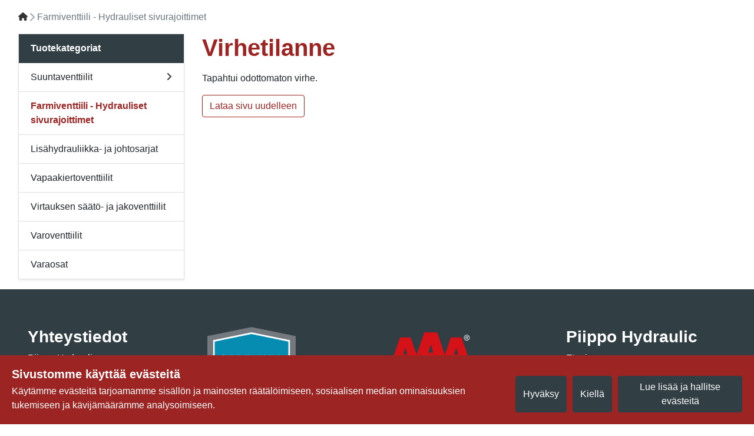

--- FILE ---
content_type: text/javascript; charset=utf-8
request_url: https://www.piippohydraulic.com/_nuxt/Vyx0RGpb.js
body_size: -341
content:
import{a4 as r}from"./S95XxU5a.js";function o(e){return r("/serviceorder",{method:"POST",body:JSON.stringify({formData:e})})}function a(){return r("/serviceorder/formdata",{method:"GET"})}function s(e){return r(`/serviceorder/hash/${e}`,{method:"GET"})}export{s as f,a as g,o as s};


--- FILE ---
content_type: text/javascript; charset=utf-8
request_url: https://www.piippohydraulic.com/_nuxt/C_ZJMlX_.js
body_size: 4583
content:
import{bo as T,bp as _,bs as x,bt as L,bu as A,bv as p,bw as S,bx as P,br as B,by as N,ak as K,l as c,f as o,m as h,ar as d,aP as l,k as v,e as b,j as V,aC as k,F as g,v as y,M as F,t as D}from"./S95XxU5a.js";import{s as E}from"./7fcP9xce.js";import{s as M}from"./D2Y1xlpf.js";import{s as R}from"./DaxC6E38.js";import{s as O}from"./gIfKhWVd.js";import z from"./-EO7RhZ6.js";import{R as j}from"./Cp-I_lcR.js";import"./C_vp3aTW.js";import"./D0fIcnOy.js";import"./DdTjbjFk.js";var U=`
    .p-carousel {
        display: flex;
        flex-direction: column;
    }

    .p-carousel-content-container {
        display: flex;
        flex-direction: column;
        overflow: auto;
    }

    .p-carousel-content {
        display: flex;
        flex-direction: row;
        gap: dt('carousel.content.gap');
    }

    .p-carousel-content:dir(rtl) {
        flex-direction: row-reverse;
    }

    .p-carousel-viewport {
        overflow: hidden;
        width: 100%;
    }

    .p-carousel-item-list {
        display: flex;
        flex-direction: row;
    }

    .p-carousel-item-list:dir(rtl) {
        flex-direction: row-reverse;
    }

    .p-carousel-prev-button,
    .p-carousel-next-button {
        align-self: center;
        flex-shrink: 0;
    }

    .p-carousel-indicator-list {
        display: flex;
        flex-direction: row;
        justify-content: center;
        flex-wrap: wrap;
        padding: dt('carousel.indicator.list.padding');
        gap: dt('carousel.indicator.list.gap');
        margin: 0;
        list-style: none;
    }

    .p-carousel-indicator-button {
        display: flex;
        align-items: center;
        justify-content: center;
        background: dt('carousel.indicator.background');
        width: dt('carousel.indicator.width');
        height: dt('carousel.indicator.height');
        border: 0 none;
        transition:
            background dt('carousel.transition.duration'),
            color dt('carousel.transition.duration'),
            outline-color dt('carousel.transition.duration'),
            box-shadow dt('carousel.transition.duration');
        outline-color: transparent;
        border-radius: dt('carousel.indicator.border.radius');
        padding: 0;
        margin: 0;
        user-select: none;
        cursor: pointer;
    }

    .p-carousel-indicator-button:focus-visible {
        box-shadow: dt('carousel.indicator.focus.ring.shadow');
        outline: dt('carousel.indicator.focus.ring.width') dt('carousel.indicator.focus.ring.style') dt('carousel.indicator.focus.ring.color');
        outline-offset: dt('carousel.indicator.focus.ring.offset');
    }

    .p-carousel-indicator-button:hover {
        background: dt('carousel.indicator.hover.background');
    }

    .p-carousel-indicator-active .p-carousel-indicator-button {
        background: dt('carousel.indicator.active.background');
    }

    .p-carousel-vertical .p-carousel-content {
        flex-direction: column;
    }

    .p-carousel-vertical .p-carousel-item-list {
        flex-direction: column;
        height: 100%;
    }

    .p-items-hidden .p-carousel-item {
        visibility: hidden;
    }

    .p-items-hidden .p-carousel-item.p-carousel-item-active {
        visibility: visible;
    }
`,H={root:function(t){var i=t.instance;return["p-carousel p-component",{"p-carousel-vertical":i.isVertical(),"p-carousel-horizontal":!i.isVertical()}]},header:"p-carousel-header",contentContainer:"p-carousel-content-container",content:"p-carousel-content",pcPrevButton:function(t){var i=t.instance;return["p-carousel-prev-button",{"p-disabled":i.backwardIsDisabled}]},viewport:"p-carousel-viewport",itemList:"p-carousel-item-list",itemClone:function(t){var i=t.index,a=t.value,r=t.totalShiftedItems,n=t.d_numVisible;return["p-carousel-item p-carousel-item-clone",{"p-carousel-item-active":r*-1===a.length+n,"p-carousel-item-start":i===0,"p-carousel-item-end":a.slice(-1*n).length-1===i}]},item:function(t){var i=t.instance,a=t.index;return["p-carousel-item",{"p-carousel-item-active":i.firstIndex()<=a&&i.lastIndex()>=a,"p-carousel-item-start":i.firstIndex()===a,"p-carousel-item-end":i.lastIndex()===a}]},pcNextButton:function(t){var i=t.instance;return["p-carousel-next-button",{"p-disabled":i.forwardIsDisabled}]},indicatorList:"p-carousel-indicator-list",indicator:function(t){var i=t.instance,a=t.index;return["p-carousel-indicator",{"p-carousel-indicator-active":i.d_page===a}]},indicatorButton:"p-carousel-indicator-button",footer:"p-carousel-footer"},W=T.extend({name:"carousel",style:U,classes:H}),X={name:"BaseCarousel",extends:_,props:{value:null,page:{type:Number,default:0},numVisible:{type:Number,default:1},numScroll:{type:Number,default:1},responsiveOptions:Array,orientation:{type:String,default:"horizontal"},verticalViewPortHeight:{type:String,default:"300px"},contentClass:String,containerClass:String,indicatorsContentClass:String,circular:{type:Boolean,default:!1},autoplayInterval:{type:Number,default:0},showNavigators:{type:Boolean,default:!0},showIndicators:{type:Boolean,default:!0},prevButtonProps:{type:Object,default:function(){return{severity:"secondary",text:!0,rounded:!0}}},nextButtonProps:{type:Object,default:function(){return{severity:"secondary",text:!0,rounded:!0}}}},style:W,provide:function(){return{$pcCarousel:this,$parentInstance:this}}};function f(e){return G(e)||q(e)||Q(e)||Y()}function Y(){throw new TypeError(`Invalid attempt to spread non-iterable instance.
In order to be iterable, non-array objects must have a [Symbol.iterator]() method.`)}function Q(e,t){if(e){if(typeof e=="string")return w(e,t);var i={}.toString.call(e).slice(8,-1);return i==="Object"&&e.constructor&&(i=e.constructor.name),i==="Map"||i==="Set"?Array.from(e):i==="Arguments"||/^(?:Ui|I)nt(?:8|16|32)(?:Clamped)?Array$/.test(i)?w(e,t):void 0}}function q(e){if(typeof Symbol<"u"&&e[Symbol.iterator]!=null||e["@@iterator"]!=null)return Array.from(e)}function G(e){if(Array.isArray(e))return w(e)}function w(e,t){(t==null||t>e.length)&&(t=e.length);for(var i=0,a=Array(t);i<t;i++)a[i]=e[i];return a}var J={name:"Carousel",extends:X,inheritAttrs:!1,emits:["update:page"],isRemainingItemsAdded:!1,data:function(){return{remainingItems:0,d_numVisible:this.numVisible,d_numScroll:this.numScroll,d_oldNumScroll:0,d_oldNumVisible:0,d_oldValue:null,d_page:this.page,totalShiftedItems:this.page*this.numScroll*-1,allowAutoplay:!!this.autoplayInterval,d_circular:this.circular||this.allowAutoplay,swipeThreshold:20}},watch:{page:function(t){t>this.d_page?this.navForward({},t):t<this.d_page&&this.navBackward({},t),this.d_page=t},circular:function(t){this.d_circular=t},numVisible:function(t,i){this.d_numVisible=t,this.d_oldNumVisible=i},numScroll:function(t,i){this.d_oldNumScroll=i,this.d_numScroll=t},value:function(t){this.d_oldValue=t}},mounted:function(){var t=!1;if(this.createStyle(),this.calculatePosition(),this.responsiveOptions&&this.bindDocumentListeners(),this.isCircular()){var i=this.totalShiftedItems;this.d_page===0?i=-1*this.d_numVisible:i===0&&(i=-1*this.value.length,this.remainingItems>0&&(this.isRemainingItemsAdded=!0)),i!==this.totalShiftedItems&&(this.totalShiftedItems=i,t=!0)}!t&&this.isAutoplay()&&this.startAutoplay()},updated:function(){if(!this.empty){var t=this.isCircular(),i=!1,a=this.totalShiftedItems;if(this.autoplayInterval&&this.stopAutoplay(),this.d_oldNumScroll!==this.d_numScroll||this.d_oldNumVisible!==this.d_numVisible||this.d_oldValue.length!==this.value.length){this.remainingItems=(this.value.length-this.d_numVisible)%this.d_numScroll;var r=this.d_page;this.totalIndicators!==0&&r>=this.totalIndicators&&(r=this.totalIndicators-1,this.$emit("update:page",r),this.d_page=r,i=!0),a=r*this.d_numScroll*-1,t&&(a-=this.d_numVisible),r===this.totalIndicators-1&&this.remainingItems>0?(a+=-1*this.remainingItems+this.d_numScroll,this.isRemainingItemsAdded=!0):this.isRemainingItemsAdded=!1,a!==this.totalShiftedItems&&(this.totalShiftedItems=a,i=!0),this.d_oldNumScroll=this.d_numScroll,this.d_oldNumVisible=this.d_numVisible,this.d_oldValue=this.value,this.$refs.itemsContainer.style.transform=this.isVertical()?"translate3d(0, ".concat(a*(100/this.d_numVisible),"%, 0)"):"translate3d(".concat(a*(100/this.d_numVisible),"%, 0, 0)")}t&&(this.d_page===0?a=-1*this.d_numVisible:a===0&&(a=-1*this.value.length,this.remainingItems>0&&(this.isRemainingItemsAdded=!0)),a!==this.totalShiftedItems&&(this.totalShiftedItems=a,i=!0)),!i&&this.isAutoplay()&&this.startAutoplay()}},beforeUnmount:function(){this.responsiveOptions&&this.unbindDocumentListeners(),this.autoplayInterval&&this.stopAutoplay()},methods:{getIndicatorPTOptions:function(t,i){return this.ptm(t,{context:{highlighted:i===this.d_page}})},getItemPTOptions:function(t,i){return this.ptm(t,{context:{index:i,active:this.firstIndex()<=i&&this.lastIndex()>=i,start:this.firstIndex()===i,end:this.lastIndex()===i}})},step:function(t,i){var a=this.totalShiftedItems,r=this.isCircular();if(i!=null)a=this.d_numScroll*i*-1,r&&(a-=this.d_numVisible),this.isRemainingItemsAdded=!1;else{a+=this.d_numScroll*t,this.isRemainingItemsAdded&&(a+=this.remainingItems-this.d_numScroll*t,this.isRemainingItemsAdded=!1);var n=r?a+this.d_numVisible:a;i=Math.abs(Math.floor(n/this.d_numScroll))}r&&this.d_page===this.totalIndicators-1&&t===-1?(a=-1*(this.value.length+this.d_numVisible),i=0):r&&this.d_page===0&&t===1?(a=0,i=this.totalIndicators-1):i===this.totalIndicators-1&&this.remainingItems>0&&(a+=this.remainingItems*-1-this.d_numScroll*t,this.isRemainingItemsAdded=!0),this.$refs.itemsContainer&&(!this.isUnstyled&&N(this.$refs.itemsContainer,"p-items-hidden"),this.$refs.itemsContainer.style.transform=this.isVertical()?"translate3d(0, ".concat(a*(100/this.d_numVisible),"%, 0)"):"translate3d(".concat(a*(100/this.d_numVisible),"%, 0, 0)"),this.$refs.itemsContainer.style.transition="transform 500ms ease 0s"),this.totalShiftedItems=a,this.$emit("update:page",i),this.d_page=i},calculatePosition:function(){if(this.$refs.itemsContainer&&this.responsiveOptions){for(var t=window.innerWidth,i={numVisible:this.numVisible,numScroll:this.numScroll},a=0;a<this.responsiveOptions.length;a++){var r=this.responsiveOptions[a];parseInt(r.breakpoint,10)>=t&&(i=r)}if(this.d_numScroll!==i.numScroll){var n=this.d_page;n=parseInt(n*this.d_numScroll/i.numScroll),this.totalShiftedItems=i.numScroll*n*-1,this.isCircular()&&(this.totalShiftedItems-=i.numVisible),this.d_numScroll=i.numScroll,this.$emit("update:page",n),this.d_page=n}this.d_numVisible!==i.numVisible&&(this.d_numVisible=i.numVisible)}},navBackward:function(t,i){(this.d_circular||this.d_page!==0)&&this.step(1,i),this.allowAutoplay=!1,t.cancelable&&t.preventDefault()},navForward:function(t,i){(this.d_circular||this.d_page<this.totalIndicators-1)&&this.step(-1,i),this.allowAutoplay=!1,t.cancelable&&t.preventDefault()},onIndicatorClick:function(t,i){var a=this.d_page;i>a?this.navForward(t,i):i<a&&this.navBackward(t,i)},onTransitionEnd:function(){this.$refs.itemsContainer&&(!this.isUnstyled&&B(this.$refs.itemsContainer,"p-items-hidden"),this.$refs.itemsContainer.style.transition="",(this.d_page===0||this.d_page===this.totalIndicators-1)&&this.isCircular()&&(this.$refs.itemsContainer.style.transform=this.isVertical()?"translate3d(0, ".concat(this.totalShiftedItems*(100/this.d_numVisible),"%, 0)"):"translate3d(".concat(this.totalShiftedItems*(100/this.d_numVisible),"%, 0, 0)")))},onTouchStart:function(t){var i=t.changedTouches[0];this.startPos={x:i.pageX,y:i.pageY}},onTouchMove:function(t){var i=t.changedTouches[0],a=this.isVertical()?i.pageY-this.startPos.y:i.pageX-this.startPos.x;Math.abs(a)>this.swipeThreshold&&t.cancelable&&t.preventDefault()},onTouchEnd:function(t){var i=t.changedTouches[0];this.isVertical()?this.changePageOnTouch(t,i.pageY-this.startPos.y):this.changePageOnTouch(t,i.pageX-this.startPos.x)},changePageOnTouch:function(t,i){Math.abs(i)>this.swipeThreshold&&(i<0?this.navForward(t):this.navBackward(t))},onIndicatorKeydown:function(t){switch(t.code){case"ArrowRight":this.onRightKey();break;case"ArrowLeft":this.onLeftKey();break;case"Home":this.onHomeKey(),t.preventDefault();break;case"End":this.onEndKey(),t.preventDefault();break;case"ArrowUp":case"ArrowDown":case"PageUp":case"PageDown":t.preventDefault();break;case"Tab":this.onTabKey();break}},onRightKey:function(){var t=f(p(this.$refs.indicatorContent,'[data-pc-section="indicator"]')),i=this.findFocusedIndicatorIndex();this.changedFocusedIndicator(i,i+1===t.length?t.length-1:i+1)},onLeftKey:function(){var t=this.findFocusedIndicatorIndex();this.changedFocusedIndicator(t,t-1<=0?0:t-1)},onHomeKey:function(){var t=this.findFocusedIndicatorIndex();this.changedFocusedIndicator(t,0)},onEndKey:function(){var t=f(p(this.$refs.indicatorContent,'[data-pc-section="indicator"]')),i=this.findFocusedIndicatorIndex();this.changedFocusedIndicator(i,t.length-1)},onTabKey:function(){var t=f(p(this.$refs.indicatorContent,'[data-pc-section="indicator"]')),i=t.findIndex(function(n){return P(n,"data-p-active")===!0}),a=S(this.$refs.indicatorContent,'[data-pc-section="indicator"] > button[tabindex="0"]'),r=t.findIndex(function(n){return n===a.parentElement});t[r].children[0].tabIndex="-1",t[i].children[0].tabIndex="0"},findFocusedIndicatorIndex:function(){var t=f(p(this.$refs.indicatorContent,'[data-pc-section="indicator"]')),i=S(this.$refs.indicatorContent,'[data-pc-section="indicator"] > button[tabindex="0"]');return t.findIndex(function(a){return a===i.parentElement})},changedFocusedIndicator:function(t,i){var a=f(p(this.$refs.indicatorContent,'[data-pc-section="indicator"]'));a[t].children[0].tabIndex="-1",a[i].children[0].tabIndex="0",a[i].children[0].focus()},bindDocumentListeners:function(){var t=this;this.documentResizeListener||(this.documentResizeListener=function(i){t.calculatePosition(i)},window.addEventListener("resize",this.documentResizeListener))},unbindDocumentListeners:function(){this.documentResizeListener&&(window.removeEventListener("resize",this.documentResizeListener),this.documentResizeListener=null)},startAutoplay:function(){var t=this;this.interval=setInterval(function(){t.d_page===t.totalIndicators-1?t.step(-1,0):t.step(-1,t.d_page+1)},this.autoplayInterval)},stopAutoplay:function(){this.interval&&clearInterval(this.interval)},createStyle:function(){if(!this.carouselStyle){var t;this.carouselStyle=document.createElement("style"),this.carouselStyle.type="text/css",x(this.carouselStyle,"nonce",(t=this.$primevue)===null||t===void 0||(t=t.config)===null||t===void 0||(t=t.csp)===null||t===void 0?void 0:t.nonce),document.body.appendChild(this.carouselStyle)}var i=`
                .p-carousel[`.concat(this.$attrSelector,`] .p-carousel-item {
                    flex: 1 0 `).concat(100/this.d_numVisible,`%
                }
            `);if(this.responsiveOptions&&!this.isUnstyled){var a=f(this.responsiveOptions),r=L();a.sort(function(u,s){var C=u.breakpoint,I=s.breakpoint;return A(C,I,-1,r)});for(var n=0;n<a.length;n++){var m=a[n];i+=`
                        @media screen and (max-width: `.concat(m.breakpoint,`) {
                            .p-carousel[`).concat(this.$attrSelector,`] .p-carousel-item {
                                flex: 1 0 `).concat(100/m.numVisible,`%
                            }
                        }
                    `)}}this.carouselStyle.innerHTML=i},isVertical:function(){return this.orientation==="vertical"},hasValidItemCount:function(){return this.value&&this.value.length>this.d_numVisible},isCircular:function(){return this.hasValidItemCount()&&this.d_circular},isAutoplay:function(){return this.hasValidItemCount()&&this.autoplayInterval&&this.allowAutoplay},firstIndex:function(){return this.isCircular()?-1*(this.totalShiftedItems+this.d_numVisible):this.totalShiftedItems*-1},lastIndex:function(){return this.firstIndex()+this.d_numVisible-1},ariaSlideNumber:function(t){return this.$primevue.config.locale.aria?this.$primevue.config.locale.aria.slideNumber.replace(/{slideNumber}/g,t):void 0},ariaPageLabel:function(t){return this.$primevue.config.locale.aria?this.$primevue.config.locale.aria.pageLabel.replace(/{page}/g,t):void 0}},computed:{totalIndicators:function(){return this.value?Math.max(Math.ceil((this.value.length-this.d_numVisible)/this.d_numScroll)+1,0):0},backwardIsDisabled:function(){return this.value&&(!this.circular||this.value.length<this.d_numVisible)&&this.d_page===0},forwardIsDisabled:function(){return this.value&&(!this.circular||this.value.length<this.d_numVisible)&&(this.d_page===this.totalIndicators-1||this.totalIndicators===0)},ariaSlideLabel:function(){return this.$primevue.config.locale.aria?this.$primevue.config.locale.aria.slide:void 0},ariaPrevButtonLabel:function(){return this.$primevue.config.locale.aria?this.$primevue.config.locale.aria.prevPageLabel:void 0},ariaNextButtonLabel:function(){return this.$primevue.config.locale.aria?this.$primevue.config.locale.aria.nextPageLabel:void 0},empty:function(){return!this.value||this.value.length===0},emptyMessageText:function(){var t;return((t=this.$primevue.config)===null||t===void 0||(t=t.locale)===null||t===void 0?void 0:t.emptyMessage)||""}},components:{Button:z,ChevronRightIcon:R,ChevronDownIcon:E,ChevronLeftIcon:M,ChevronUpIcon:O},directives:{ripple:j}},Z=["aria-live"],$=["data-p-carousel-item-active","data-p-carousel-item-start","data-p-carousel-item-end"],tt=["aria-hidden","aria-label","aria-roledescription","data-p-carousel-item-active","data-p-carousel-item-start","data-p-carousel-item-end"],et=["data-p-active"],it=["tabindex","aria-label","aria-current","onClick"];function nt(e,t,i,a,r,n){var m=K("Button");return o(),c("div",l({class:e.cx("root"),role:"region"},e.ptmi("root")),[e.$slots.header?(o(),c("div",l({key:0,class:e.cx("header")},e.ptm("header")),[d(e.$slots,"header")],16)):h("",!0),n.empty?d(e.$slots,"empty",{key:2},function(){return[F(D(n.emptyMessageText),1)]}):(o(),c("div",l({key:1,class:[e.cx("contentContainer"),e.containerClass]},e.ptm("contentContainer")),[v("div",l({class:[e.cx("content"),e.contentClass],"aria-live":r.allowAutoplay?"polite":"off"},e.ptm("content")),[e.showNavigators?(o(),b(m,l({key:0,class:e.cx("pcPrevButton"),disabled:n.backwardIsDisabled,"aria-label":n.ariaPrevButtonLabel,unstyled:e.unstyled,onClick:n.navBackward},e.prevButtonProps,{pt:e.ptm("pcPrevButton"),"data-pc-group-section":"navigator"}),{icon:V(function(u){return[d(e.$slots,"previcon",{},function(){return[(o(),b(k(n.isVertical()?"ChevronUpIcon":"ChevronLeftIcon"),l({class:u.icon},e.ptm("pcPrevButton").icon),null,16,["class"]))]})]}),_:3},16,["class","disabled","aria-label","unstyled","onClick","pt"])):h("",!0),v("div",l({class:e.cx("viewport"),style:[{height:n.isVertical()?e.verticalViewPortHeight:"auto"}],onTouchend:t[1]||(t[1]=function(){return n.onTouchEnd&&n.onTouchEnd.apply(n,arguments)}),onTouchstart:t[2]||(t[2]=function(){return n.onTouchStart&&n.onTouchStart.apply(n,arguments)}),onTouchmove:t[3]||(t[3]=function(){return n.onTouchMove&&n.onTouchMove.apply(n,arguments)})},e.ptm("viewport")),[v("div",l({ref:"itemsContainer",class:e.cx("itemList"),onTransitionend:t[0]||(t[0]=function(){return n.onTransitionEnd&&n.onTransitionEnd.apply(n,arguments)})},e.ptm("itemList")),[n.isCircular()?(o(!0),c(g,{key:0},y(e.value.slice(-1*r.d_numVisible),function(u,s){return o(),c("div",l({key:s+"_scloned",class:e.cx("itemClone",{index:s,value:e.value,totalShiftedItems:r.totalShiftedItems,d_numVisible:r.d_numVisible})},{ref_for:!0},e.ptm("itemClone"),{"data-p-carousel-item-active":r.totalShiftedItems*-1===e.value.length+r.d_numVisible,"data-p-carousel-item-start":s===0,"data-p-carousel-item-end":e.value.slice(-1*r.d_numVisible).length-1===s}),[d(e.$slots,"item",{data:u,index:s})],16,$)}),128)):h("",!0),(o(!0),c(g,null,y(e.value,function(u,s){return o(),c("div",l({key:s,class:e.cx("item",{index:s}),role:"group","aria-hidden":n.firstIndex()>s||n.lastIndex()<s?!0:void 0,"aria-label":n.ariaSlideNumber(s),"aria-roledescription":n.ariaSlideLabel},{ref_for:!0},n.getItemPTOptions("item",s),{"data-p-carousel-item-active":n.firstIndex()<=s&&n.lastIndex()>=s,"data-p-carousel-item-start":n.firstIndex()===s,"data-p-carousel-item-end":n.lastIndex()===s}),[d(e.$slots,"item",{data:u,index:s})],16,tt)}),128)),n.isCircular()?(o(!0),c(g,{key:1},y(e.value.slice(0,r.d_numVisible),function(u,s){return o(),c("div",l({key:s+"_fcloned",class:e.cx("itemClone",{index:s,value:e.value,totalShiftedItems:r.totalShiftedItems,d_numVisible:r.d_numVisible})},{ref_for:!0},e.ptm("itemClone")),[d(e.$slots,"item",{data:u,index:s})],16)}),128)):h("",!0)],16)],16),e.showNavigators?(o(),b(m,l({key:1,class:e.cx("pcNextButton"),disabled:n.forwardIsDisabled,"aria-label":n.ariaNextButtonLabel,unstyled:e.unstyled,onClick:n.navForward},e.nextButtonProps,{pt:e.ptm("pcNextButton"),"data-pc-group-section":"navigator"}),{icon:V(function(u){return[d(e.$slots,"nexticon",{},function(){return[(o(),b(k(n.isVertical()?"ChevronDownIcon":"ChevronRightIcon"),l({class:u.class},e.ptm("pcNextButton").icon),null,16,["class"]))]})]}),_:3},16,["class","disabled","aria-label","unstyled","onClick","pt"])):h("",!0)],16,Z),n.totalIndicators>=0&&e.showIndicators?(o(),c("ul",l({key:0,ref:"indicatorContent",class:[e.cx("indicatorList"),e.indicatorsContentClass],onKeydown:t[4]||(t[4]=function(){return n.onIndicatorKeydown&&n.onIndicatorKeydown.apply(n,arguments)})},e.ptm("indicatorList")),[(o(!0),c(g,null,y(n.totalIndicators,function(u,s){return o(),c("li",l({key:"p-carousel-indicator-"+s.toString(),class:e.cx("indicator",{index:s})},{ref_for:!0},n.getIndicatorPTOptions("indicator",s),{"data-p-active":r.d_page===s}),[v("button",l({class:e.cx("indicatorButton"),type:"button",tabindex:r.d_page===s?"0":"-1","aria-label":n.ariaPageLabel(s+1),"aria-current":r.d_page===s?"page":void 0,onClick:function(I){return n.onIndicatorClick(I,s)}},{ref_for:!0},n.getIndicatorPTOptions("indicatorButton",s)),null,16,it)],16,et)}),128))],16)):h("",!0)],16)),e.$slots.footer?(o(),c("div",l({key:3,class:e.cx("footer")},e.ptm("footer")),[d(e.$slots,"footer")],16)):h("",!0)],16)}J.render=nt;export{J as default};


--- FILE ---
content_type: text/javascript; charset=utf-8
request_url: https://www.piippohydraulic.com/_nuxt/BYHdYBVR.js
body_size: 103
content:
import{cu as i,cv as o}from"./S95XxU5a.js";function l(t){"@babel/helpers - typeof";return l=typeof Symbol=="function"&&typeof Symbol.iterator=="symbol"?function(e){return typeof e}:function(e){return e&&typeof Symbol=="function"&&e.constructor===Symbol&&e!==Symbol.prototype?"symbol":typeof e},l(t)}function s(t,e){if(!(t instanceof e))throw new TypeError("Cannot call a class as a function")}function a(t,e){for(var r=0;r<e.length;r++){var n=e[r];n.enumerable=n.enumerable||!1,n.configurable=!0,"value"in n&&(n.writable=!0),Object.defineProperty(t,u(n.key),n)}}function c(t,e,r){return e&&a(t.prototype,e),Object.defineProperty(t,"prototype",{writable:!1}),t}function u(t){var e=f(t,"string");return l(e)=="symbol"?e:e+""}function f(t,e){if(l(t)!="object"||!t)return t;var r=t[Symbol.toPrimitive];if(r!==void 0){var n=r.call(t,e);if(l(n)!="object")return n;throw new TypeError("@@toPrimitive must return a primitive value.")}return String(t)}var b=function(){function t(e){var r=arguments.length>1&&arguments[1]!==void 0?arguments[1]:function(){};s(this,t),this.element=e,this.listener=r}return c(t,[{key:"bindScrollListener",value:function(){this.scrollableParents=i(this.element);for(var r=0;r<this.scrollableParents.length;r++)this.scrollableParents[r].addEventListener("scroll",this.listener)}},{key:"unbindScrollListener",value:function(){if(this.scrollableParents)for(var r=0;r<this.scrollableParents.length;r++)this.scrollableParents[r].removeEventListener("scroll",this.listener)}},{key:"destroy",value:function(){this.unbindScrollListener(),this.element=null,this.listener=null,this.scrollableParents=null}}])}(),v=o();export{b as C,v as O};


--- FILE ---
content_type: text/javascript; charset=utf-8
request_url: https://www.piippohydraulic.com/_nuxt/D_6UYSNK.js
body_size: 1138
content:
import{s as I}from"./DaxC6E38.js";import{bo as C,bp as k,aP as i,l as m,m as l,f as a,e as d,q as B,aC as p,t as w,ak as h,k as O,F as f,v as L,D as y,ar as P}from"./S95XxU5a.js";import"./C_vp3aTW.js";var x=`
    .p-breadcrumb {
        background: dt('breadcrumb.background');
        padding: dt('breadcrumb.padding');
        overflow-x: auto;
    }

    .p-breadcrumb-list {
        margin: 0;
        padding: 0;
        list-style-type: none;
        display: flex;
        align-items: center;
        flex-wrap: nowrap;
        gap: dt('breadcrumb.gap');
    }

    .p-breadcrumb-separator {
        display: flex;
        align-items: center;
        color: dt('breadcrumb.separator.color');
    }

    .p-breadcrumb-separator-icon:dir(rtl) {
        transform: rotate(180deg);
    }

    .p-breadcrumb::-webkit-scrollbar {
        display: none;
    }

    .p-breadcrumb-item-link {
        text-decoration: none;
        display: flex;
        align-items: center;
        gap: dt('breadcrumb.item.gap');
        transition:
            background dt('breadcrumb.transition.duration'),
            color dt('breadcrumb.transition.duration'),
            outline-color dt('breadcrumb.transition.duration'),
            box-shadow dt('breadcrumb.transition.duration');
        border-radius: dt('breadcrumb.item.border.radius');
        outline-color: transparent;
        color: dt('breadcrumb.item.color');
    }

    .p-breadcrumb-item-link:focus-visible {
        box-shadow: dt('breadcrumb.item.focus.ring.shadow');
        outline: dt('breadcrumb.item.focus.ring.width') dt('breadcrumb.item.focus.ring.style') dt('breadcrumb.item.focus.ring.color');
        outline-offset: dt('breadcrumb.item.focus.ring.offset');
    }

    .p-breadcrumb-item-link:hover .p-breadcrumb-item-label {
        color: dt('breadcrumb.item.hover.color');
    }

    .p-breadcrumb-item-label {
        transition: inherit;
    }

    .p-breadcrumb-item-icon {
        color: dt('breadcrumb.item.icon.color');
        transition: inherit;
    }

    .p-breadcrumb-item-link:hover .p-breadcrumb-item-icon {
        color: dt('breadcrumb.item.icon.hover.color');
    }
`,N={root:"p-breadcrumb p-component",list:"p-breadcrumb-list",homeItem:"p-breadcrumb-home-item",separator:"p-breadcrumb-separator",separatorIcon:"p-breadcrumb-separator-icon",item:function(n){var t=n.instance;return["p-breadcrumb-item",{"p-disabled":t.disabled()}]},itemLink:"p-breadcrumb-item-link",itemIcon:"p-breadcrumb-item-icon",itemLabel:"p-breadcrumb-item-label"},S=C.extend({name:"breadcrumb",style:x,classes:N}),U={name:"BaseBreadcrumb",extends:k,props:{model:{type:Array,default:null},home:{type:null,default:null}},style:S,provide:function(){return{$pcBreadcrumb:this,$parentInstance:this}}},g={name:"BreadcrumbItem",hostName:"Breadcrumb",extends:k,props:{item:null,templates:null,index:null},methods:{onClick:function(n){this.item.command&&this.item.command({originalEvent:n,item:this.item})},visible:function(){return typeof this.item.visible=="function"?this.item.visible():this.item.visible!==!1},disabled:function(){return typeof this.item.disabled=="function"?this.item.disabled():this.item.disabled},label:function(){return typeof this.item.label=="function"?this.item.label():this.item.label},isCurrentUrl:function(){var n=this.item,t=n.to,s=n.url,o=typeof window<"u"?window.location.pathname:"";return t===o||s===o?"page":void 0}},computed:{ptmOptions:function(){return{context:{item:this.item,index:this.index}}},getMenuItemProps:function(){var n=this;return{action:i({class:this.cx("itemLink"),"aria-current":this.isCurrentUrl(),onClick:function(s){return n.onClick(s)}},this.ptm("itemLink",this.ptmOptions)),icon:i({class:[this.cx("icon"),this.item.icon]},this.ptm("icon",this.ptmOptions)),label:i({class:this.cx("label")},this.ptm("label",this.ptmOptions))}}}},D=["href","target","aria-current"];function M(e,n,t,s,o,r){return r.visible()?(a(),m("li",i({key:0,class:[e.cx("item"),t.item.class]},e.ptm("item",r.ptmOptions)),[t.templates.item?(a(),d(p(t.templates.item),{key:1,item:t.item,label:r.label(),props:r.getMenuItemProps},null,8,["item","label","props"])):(a(),m("a",i({key:0,href:t.item.url||"#",class:e.cx("itemLink"),target:t.item.target,"aria-current":r.isCurrentUrl(),onClick:n[0]||(n[0]=function(){return r.onClick&&r.onClick.apply(r,arguments)})},e.ptm("itemLink",r.ptmOptions)),[t.templates&&t.templates.itemicon?(a(),d(p(t.templates.itemicon),{key:0,item:t.item,class:B(e.cx("itemIcon",r.ptmOptions))},null,8,["item","class"])):t.item.icon?(a(),m("span",i({key:1,class:[e.cx("itemIcon"),t.item.icon]},e.ptm("itemIcon",r.ptmOptions)),null,16)):l("",!0),t.item.label?(a(),m("span",i({key:2,class:e.cx("itemLabel")},e.ptm("itemLabel",r.ptmOptions)),w(r.label()),17)):l("",!0)],16,D))],16)):l("",!0)}g.render=M;var R={name:"Breadcrumb",extends:U,inheritAttrs:!1,components:{BreadcrumbItem:g,ChevronRightIcon:I}};function V(e,n,t,s,o,r){var u=h("BreadcrumbItem"),v=h("ChevronRightIcon");return a(),m("nav",i({class:e.cx("root")},e.ptmi("root")),[O("ol",i({class:e.cx("list")},e.ptm("list")),[e.home?(a(),d(u,i({key:0,item:e.home,class:e.cx("homeItem"),templates:e.$slots,pt:e.pt,unstyled:e.unstyled},e.ptm("homeItem")),null,16,["item","class","templates","pt","unstyled"])):l("",!0),(a(!0),m(f,null,L(e.model,function(b,c){return a(),m(f,{key:b.label+"_"+c},[e.home||c!==0?(a(),m("li",i({key:0,class:e.cx("separator")},{ref_for:!0},e.ptm("separator")),[P(e.$slots,"separator",{},function(){return[y(v,i({"aria-hidden":"true",class:e.cx("separatorIcon")},{ref_for:!0},e.ptm("separatorIcon")),null,16,["class"])]})],16)):l("",!0),y(u,{item:b,index:c,templates:e.$slots,pt:e.pt,unstyled:e.unstyled},null,8,["item","index","templates","pt","unstyled"])],64)}),128))],16)],16)}R.render=V;export{R as default};


--- FILE ---
content_type: text/javascript; charset=utf-8
request_url: https://www.piippohydraulic.com/_nuxt/BeRNFa76.js
body_size: 603
content:
import{s as C,u as E,bh as q,ar as d,aQ as B,aP as K,bi as j,x,a as w,aO as A,b as I,y as k,N as L,m as b,n as p,a7 as P,l as u,f as r,k as $,bj as N,r as v,F as y,v as R,e as m,j as V,T as z,M as h,t as T,q as F,p as g}from"./S95XxU5a.js";import{_ as H}from"./Cz2eNPuo.js";const X=Object.assign({name:"NuxtErrorBoundary",inheritAttrs:!1},{__name:"nuxt-error-boundary",emits:["error"],setup(f,{expose:s,emit:c}){const a=c,n=C(null);function t(){n.value=null}{let l=function(...i){const[e,_,S]=i;a("error",e),o.hooks.callHook("vue:error",e,_,S),n.value=e};const o=E();q((i,e,_)=>(o.isHydrating?j(()=>l(i,e,_)):l(i,e,_),!1))}return s({error:n,clearError:t}),(l,o)=>n.value?d(l.$slots,"error",B(K({key:0},{error:n.value,clearError:t}))):d(l.$slots,"default",{key:1})}}),O={key:0,class:"tab-content py-3 px-lg-3",role:"tabpanel"},M={class:"tab-pane fadeIn active"},Y=x({__name:"item",props:{title:{type:String,required:!1,default:""},translationKeyTitle:{type:String,required:!1,default:""},icon:{type:String,required:!1,default:""},linkTo:{type:String,required:!1,default:""}},setup(f){const s=f,{t:c,te:a}=w(),n=A(),t=I(()=>(s.translationKeyTitle?a(s.translationKeyTitle)?c(s.translationKeyTitle):"":s.title)??""),l=k("selectedTabTitle",""),o=k(N);return o==null||o({title:t.value,icon:s.icon,link:s.linkTo,id:String((n==null?void 0:n.id)??"")}),(i,e)=>p(t).length>0?L((r(),u("div",O,[$("div",M,[d(i.$slots,"default")])],512)),[[P,p(l)===p(t)]]):b("",!0)}}),Q={class:"ui-tabs tabs"},G={class:"nav nav-tabs d-print-none"},J=["onClick"],Z=x({__name:"tabs",setup(f){const s=t=>{(!t.link||t.link.length===0)&&(a.value=t.title)},c=v([]),a=v();function n(t){(t.title??"").length!==0&&(c.value.length===0&&(a.value=t.title),c.value.push(t))}return g("selectedTabTitle",a),g(N,n),(t,l)=>{const o=z,i=H;return r(),u("div",Q,[$("ul",G,[(r(!0),u(y,null,R(p(c),e=>(r(),u("li",{key:e.title,class:"nav-item",onClick:_=>s(e)},[e.link?(r(),m(i,{key:0,to:e.link,class:"nav-link",target:"_blank"},{default:V(()=>[e.icon?(r(),m(o,{key:0,icon:e.icon},null,8,["icon"])):(r(),u(y,{key:1},[h(T(e.title),1)],64))]),_:2},1032,["to"])):(r(),u("button",{key:1,type:"button",class:F([{active:p(a)===e.title},"nav-link"])},[e.icon?(r(),m(o,{key:0,icon:e.icon},null,8,["icon"])):b("",!0),h(" "+T(e.title),1)],2))],8,J))),128))]),d(t.$slots,"default")])}}});export{X as _,Z as a,Y as b};


--- FILE ---
content_type: text/javascript; charset=utf-8
request_url: https://www.piippohydraulic.com/_nuxt/DN9WeL4E.js
body_size: -307
content:
import{a as c}from"./S95XxU5a.js";const i=()=>{const{d:n}=c();function o(r){try{return n(r)}catch{return""}}function f(r,u){return!r&&!u?"":!r&&u?n(u):r&&!u||r===u?n(r):`${n(r)} - ${n(u)}`}return{formatDate:o,formatDateRange:f}};export{i as u};


--- FILE ---
content_type: text/javascript; charset=utf-8
request_url: https://www.piippohydraulic.com/_nuxt/DTj6MGNf.js
body_size: -11
content:
import{c4 as f,ar as p,e as c,m,f as y,b2 as v}from"./S95XxU5a.js";function k(){let t=[],u=(e,n,r=999)=>{let s=a(e,n,r),i=s.value+(s.key===e?0:r)+1;return t.push({key:e,value:i}),i},l=e=>{t=t.filter(n=>n.value!==e)},d=(e,n)=>a(e).value,a=(e,n,r=0)=>[...t].reverse().find(s=>!0)||{key:e,value:r},o=e=>e&&parseInt(e.style.zIndex,10)||0;return{get:o,set:(e,n,r)=>{n&&(n.style.zIndex=String(u(e,!0,r)))},clear:e=>{e&&(l(o(e)),e.style.zIndex="")},getCurrent:e=>d(e)}}var x=k(),b={name:"Portal",props:{appendTo:{type:[String,Object],default:"body"},disabled:{type:Boolean,default:!1}},data:function(){return{mounted:!1}},mounted:function(){this.mounted=f()},computed:{inline:function(){return this.disabled||this.appendTo==="self"}}};function g(t,u,l,d,a,o){return o.inline?p(t.$slots,"default",{key:0}):a.mounted?(y(),c(v,{key:1,to:l.appendTo},[p(t.$slots,"default")],8,["to"])):m("",!0)}b.render=g;export{b as s,x};


--- FILE ---
content_type: text/javascript; charset=utf-8
request_url: https://www.piippohydraulic.com/_nuxt/DWb7gN6x.js
body_size: 13641
content:
import{bo as H,l as d,f as u,k as $,aP as l,bA as Le,ch as Se,ci as _,c9 as ee,ak as w,D as $e,m as I,ar as h,b4 as De,q as B,e as g,aC as S,cj as E,bp as L,bs as xe,t as Q,bd as O,N as M,aV as U,j as x,F as T,v as J,M as ie,aQ as Be,bt as Te,ck as K,bu as Re}from"./S95XxU5a.js";import{s as R}from"./C_vp3aTW.js";import{R as F}from"./Cp-I_lcR.js";import oe from"./iZRTm5Uq.js";import{s as Ae}from"./Cz09M0Wq.js";import{s as Ne}from"./BOmFm5zl.js";import"./DdTjbjFk.js";import"./DTj6MGNf.js";import"./BYHdYBVR.js";import"./7fcP9xce.js";import"./D0fIcnOy.js";import"./DbOAzlF4.js";import"./DnVBsmuj.js";var Oe=`
    .p-paginator {
        display: flex;
        align-items: center;
        justify-content: center;
        flex-wrap: wrap;
        background: dt('paginator.background');
        color: dt('paginator.color');
        padding: dt('paginator.padding');
        border-radius: dt('paginator.border.radius');
        gap: dt('paginator.gap');
    }

    .p-paginator-content {
        display: flex;
        align-items: center;
        justify-content: center;
        flex-wrap: wrap;
        gap: dt('paginator.gap');
    }

    .p-paginator-content-start {
        margin-inline-end: auto;
    }

    .p-paginator-content-end {
        margin-inline-start: auto;
    }

    .p-paginator-page,
    .p-paginator-next,
    .p-paginator-last,
    .p-paginator-first,
    .p-paginator-prev {
        cursor: pointer;
        display: inline-flex;
        align-items: center;
        justify-content: center;
        line-height: 1;
        user-select: none;
        overflow: hidden;
        position: relative;
        background: dt('paginator.nav.button.background');
        border: 0 none;
        color: dt('paginator.nav.button.color');
        min-width: dt('paginator.nav.button.width');
        height: dt('paginator.nav.button.height');
        transition:
            background dt('paginator.transition.duration'),
            color dt('paginator.transition.duration'),
            outline-color dt('paginator.transition.duration'),
            box-shadow dt('paginator.transition.duration');
        border-radius: dt('paginator.nav.button.border.radius');
        padding: 0;
        margin: 0;
    }

    .p-paginator-page:focus-visible,
    .p-paginator-next:focus-visible,
    .p-paginator-last:focus-visible,
    .p-paginator-first:focus-visible,
    .p-paginator-prev:focus-visible {
        box-shadow: dt('paginator.nav.button.focus.ring.shadow');
        outline: dt('paginator.nav.button.focus.ring.width') dt('paginator.nav.button.focus.ring.style') dt('paginator.nav.button.focus.ring.color');
        outline-offset: dt('paginator.nav.button.focus.ring.offset');
    }

    .p-paginator-page:not(.p-disabled):not(.p-paginator-page-selected):hover,
    .p-paginator-first:not(.p-disabled):hover,
    .p-paginator-prev:not(.p-disabled):hover,
    .p-paginator-next:not(.p-disabled):hover,
    .p-paginator-last:not(.p-disabled):hover {
        background: dt('paginator.nav.button.hover.background');
        color: dt('paginator.nav.button.hover.color');
    }

    .p-paginator-page.p-paginator-page-selected {
        background: dt('paginator.nav.button.selected.background');
        color: dt('paginator.nav.button.selected.color');
    }

    .p-paginator-current {
        color: dt('paginator.current.page.report.color');
    }

    .p-paginator-pages {
        display: flex;
        align-items: center;
        gap: dt('paginator.gap');
    }

    .p-paginator-jtp-input .p-inputtext {
        max-width: dt('paginator.jump.to.page.input.max.width');
    }

    .p-paginator-first:dir(rtl),
    .p-paginator-prev:dir(rtl),
    .p-paginator-next:dir(rtl),
    .p-paginator-last:dir(rtl) {
        transform: rotate(180deg);
    }
`;function A(t){"@babel/helpers - typeof";return A=typeof Symbol=="function"&&typeof Symbol.iterator=="symbol"?function(e){return typeof e}:function(e){return e&&typeof Symbol=="function"&&e.constructor===Symbol&&e!==Symbol.prototype?"symbol":typeof e},A(t)}function Me(t,e,n){return(e=Fe(e))in t?Object.defineProperty(t,e,{value:n,enumerable:!0,configurable:!0,writable:!0}):t[e]=n,t}function Fe(t){var e=Ve(t,"string");return A(e)=="symbol"?e:e+""}function Ve(t,e){if(A(t)!="object"||!t)return t;var n=t[Symbol.toPrimitive];if(n!==void 0){var a=n.call(t,e);if(A(a)!="object")return a;throw new TypeError("@@toPrimitive must return a primitive value.")}return(e==="string"?String:Number)(t)}var je={paginator:function(e){var n=e.instance,a=e.key;return["p-paginator p-component",Me({"p-paginator-default":!n.hasBreakpoints()},"p-paginator-".concat(a),n.hasBreakpoints())]},content:"p-paginator-content",contentStart:"p-paginator-content-start",contentEnd:"p-paginator-content-end",first:function(e){var n=e.instance;return["p-paginator-first",{"p-disabled":n.$attrs.disabled}]},firstIcon:"p-paginator-first-icon",prev:function(e){var n=e.instance;return["p-paginator-prev",{"p-disabled":n.$attrs.disabled}]},prevIcon:"p-paginator-prev-icon",next:function(e){var n=e.instance;return["p-paginator-next",{"p-disabled":n.$attrs.disabled}]},nextIcon:"p-paginator-next-icon",last:function(e){var n=e.instance;return["p-paginator-last",{"p-disabled":n.$attrs.disabled}]},lastIcon:"p-paginator-last-icon",pages:"p-paginator-pages",page:function(e){var n=e.props,a=e.pageLink;return["p-paginator-page",{"p-paginator-page-selected":a-1===n.page}]},current:"p-paginator-current",pcRowPerPageDropdown:"p-paginator-rpp-dropdown",pcJumpToPageDropdown:"p-paginator-jtp-dropdown",pcJumpToPageInputText:"p-paginator-jtp-input"},Ee=H.extend({name:"paginator",style:Oe,classes:je}),se={name:"AngleDoubleLeftIcon",extends:R};function Ue(t,e,n,a,i,r){return u(),d("svg",l({width:"14",height:"14",viewBox:"0 0 14 14",fill:"none",xmlns:"http://www.w3.org/2000/svg"},t.pti()),e[0]||(e[0]=[$("path",{"fill-rule":"evenodd","clip-rule":"evenodd",d:"M5.71602 11.164C5.80782 11.2021 5.9063 11.2215 6.00569 11.221C6.20216 11.2301 6.39427 11.1612 6.54025 11.0294C6.68191 10.8875 6.76148 10.6953 6.76148 10.4948C6.76148 10.2943 6.68191 10.1021 6.54025 9.96024L3.51441 6.9344L6.54025 3.90855C6.624 3.76126 6.65587 3.59011 6.63076 3.42254C6.60564 3.25498 6.525 3.10069 6.40175 2.98442C6.2785 2.86815 6.11978 2.79662 5.95104 2.7813C5.78229 2.76598 5.61329 2.80776 5.47112 2.89994L1.97123 6.39983C1.82957 6.54167 1.75 6.73393 1.75 6.9344C1.75 7.13486 1.82957 7.32712 1.97123 7.46896L5.47112 10.9991C5.54096 11.0698 5.62422 11.1259 5.71602 11.164ZM11.0488 10.9689C11.1775 11.1156 11.3585 11.2061 11.5531 11.221C11.7477 11.2061 11.9288 11.1156 12.0574 10.9689C12.1815 10.8302 12.25 10.6506 12.25 10.4645C12.25 10.2785 12.1815 10.0989 12.0574 9.96024L9.03158 6.93439L12.0574 3.90855C12.1248 3.76739 12.1468 3.60881 12.1204 3.45463C12.0939 3.30045 12.0203 3.15826 11.9097 3.04765C11.7991 2.93703 11.6569 2.86343 11.5027 2.83698C11.3486 2.81053 11.19 2.83252 11.0488 2.89994L7.51865 6.36957C7.37699 6.51141 7.29742 6.70367 7.29742 6.90414C7.29742 7.1046 7.37699 7.29686 7.51865 7.4387L11.0488 10.9689Z",fill:"currentColor"},null,-1)]),16)}se.render=Ue;var ue={name:"AngleDownIcon",extends:R};function ze(t,e,n,a,i,r){return u(),d("svg",l({width:"14",height:"14",viewBox:"0 0 14 14",fill:"none",xmlns:"http://www.w3.org/2000/svg"},t.pti()),e[0]||(e[0]=[$("path",{d:"M3.58659 4.5007C3.68513 4.50023 3.78277 4.51945 3.87379 4.55723C3.9648 4.59501 4.04735 4.65058 4.11659 4.7207L7.11659 7.7207L10.1166 4.7207C10.2619 4.65055 10.4259 4.62911 10.5843 4.65956C10.7427 4.69002 10.8871 4.77074 10.996 4.88976C11.1049 5.00877 11.1726 5.15973 11.1889 5.32022C11.2052 5.48072 11.1693 5.6422 11.0866 5.7807L7.58659 9.2807C7.44597 9.42115 7.25534 9.50004 7.05659 9.50004C6.85784 9.50004 6.66722 9.42115 6.52659 9.2807L3.02659 5.7807C2.88614 5.64007 2.80725 5.44945 2.80725 5.2507C2.80725 5.05195 2.88614 4.86132 3.02659 4.7207C3.09932 4.64685 3.18675 4.58911 3.28322 4.55121C3.37969 4.51331 3.48305 4.4961 3.58659 4.5007Z",fill:"currentColor"},null,-1)]),16)}ue.render=ze;var le={name:"AngleUpIcon",extends:R};function Ke(t,e,n,a,i,r){return u(),d("svg",l({width:"14",height:"14",viewBox:"0 0 14 14",fill:"none",xmlns:"http://www.w3.org/2000/svg"},t.pti()),e[0]||(e[0]=[$("path",{d:"M10.4134 9.49931C10.3148 9.49977 10.2172 9.48055 10.1262 9.44278C10.0352 9.405 9.95263 9.34942 9.88338 9.27931L6.88338 6.27931L3.88338 9.27931C3.73811 9.34946 3.57409 9.3709 3.41567 9.34044C3.25724 9.30999 3.11286 9.22926 3.00395 9.11025C2.89504 8.99124 2.82741 8.84028 2.8111 8.67978C2.79478 8.51928 2.83065 8.35781 2.91338 8.21931L6.41338 4.71931C6.55401 4.57886 6.74463 4.49997 6.94338 4.49997C7.14213 4.49997 7.33276 4.57886 7.47338 4.71931L10.9734 8.21931C11.1138 8.35994 11.1927 8.55056 11.1927 8.74931C11.1927 8.94806 11.1138 9.13868 10.9734 9.27931C10.9007 9.35315 10.8132 9.41089 10.7168 9.44879C10.6203 9.48669 10.5169 9.5039 10.4134 9.49931Z",fill:"currentColor"},null,-1)]),16)}le.render=Ke;var Je=`
    .p-inputnumber {
        display: inline-flex;
        position: relative;
    }

    .p-inputnumber-button {
        display: flex;
        align-items: center;
        justify-content: center;
        flex: 0 0 auto;
        cursor: pointer;
        background: dt('inputnumber.button.background');
        color: dt('inputnumber.button.color');
        width: dt('inputnumber.button.width');
        transition:
            background dt('inputnumber.transition.duration'),
            color dt('inputnumber.transition.duration'),
            border-color dt('inputnumber.transition.duration'),
            outline-color dt('inputnumber.transition.duration');
    }

    .p-inputnumber-button:disabled {
        cursor: auto;
    }

    .p-inputnumber-button:not(:disabled):hover {
        background: dt('inputnumber.button.hover.background');
        color: dt('inputnumber.button.hover.color');
    }

    .p-inputnumber-button:not(:disabled):active {
        background: dt('inputnumber.button.active.background');
        color: dt('inputnumber.button.active.color');
    }

    .p-inputnumber-stacked .p-inputnumber-button {
        position: relative;
        flex: 1 1 auto;
        border: 0 none;
    }

    .p-inputnumber-stacked .p-inputnumber-button-group {
        display: flex;
        flex-direction: column;
        position: absolute;
        inset-block-start: 1px;
        inset-inline-end: 1px;
        height: calc(100% - 2px);
        z-index: 1;
    }

    .p-inputnumber-stacked .p-inputnumber-increment-button {
        padding: 0;
        border-start-end-radius: calc(dt('inputnumber.button.border.radius') - 1px);
    }

    .p-inputnumber-stacked .p-inputnumber-decrement-button {
        padding: 0;
        border-end-end-radius: calc(dt('inputnumber.button.border.radius') - 1px);
    }

    .p-inputnumber-horizontal .p-inputnumber-button {
        border: 1px solid dt('inputnumber.button.border.color');
    }

    .p-inputnumber-horizontal .p-inputnumber-button:hover {
        border-color: dt('inputnumber.button.hover.border.color');
    }

    .p-inputnumber-horizontal .p-inputnumber-button:active {
        border-color: dt('inputnumber.button.active.border.color');
    }

    .p-inputnumber-horizontal .p-inputnumber-increment-button {
        order: 3;
        border-start-end-radius: dt('inputnumber.button.border.radius');
        border-end-end-radius: dt('inputnumber.button.border.radius');
        border-inline-start: 0 none;
    }

    .p-inputnumber-horizontal .p-inputnumber-input {
        order: 2;
        border-radius: 0;
    }

    .p-inputnumber-horizontal .p-inputnumber-decrement-button {
        order: 1;
        border-start-start-radius: dt('inputnumber.button.border.radius');
        border-end-start-radius: dt('inputnumber.button.border.radius');
        border-inline-end: 0 none;
    }

    .p-floatlabel:has(.p-inputnumber-horizontal) label {
        margin-inline-start: dt('inputnumber.button.width');
    }

    .p-inputnumber-vertical {
        flex-direction: column;
    }

    .p-inputnumber-vertical .p-inputnumber-button {
        border: 1px solid dt('inputnumber.button.border.color');
        padding: dt('inputnumber.button.vertical.padding');
    }

    .p-inputnumber-vertical .p-inputnumber-button:hover {
        border-color: dt('inputnumber.button.hover.border.color');
    }

    .p-inputnumber-vertical .p-inputnumber-button:active {
        border-color: dt('inputnumber.button.active.border.color');
    }

    .p-inputnumber-vertical .p-inputnumber-increment-button {
        order: 1;
        border-start-start-radius: dt('inputnumber.button.border.radius');
        border-start-end-radius: dt('inputnumber.button.border.radius');
        width: 100%;
        border-block-end: 0 none;
    }

    .p-inputnumber-vertical .p-inputnumber-input {
        order: 2;
        border-radius: 0;
        text-align: center;
    }

    .p-inputnumber-vertical .p-inputnumber-decrement-button {
        order: 3;
        border-end-start-radius: dt('inputnumber.button.border.radius');
        border-end-end-radius: dt('inputnumber.button.border.radius');
        width: 100%;
        border-block-start: 0 none;
    }

    .p-inputnumber-input {
        flex: 1 1 auto;
    }

    .p-inputnumber-fluid {
        width: 100%;
    }

    .p-inputnumber-fluid .p-inputnumber-input {
        width: 1%;
    }

    .p-inputnumber-fluid.p-inputnumber-vertical .p-inputnumber-input {
        width: 100%;
    }

    .p-inputnumber:has(.p-inputtext-sm) .p-inputnumber-button .p-icon {
        font-size: dt('form.field.sm.font.size');
        width: dt('form.field.sm.font.size');
        height: dt('form.field.sm.font.size');
    }

    .p-inputnumber:has(.p-inputtext-lg) .p-inputnumber-button .p-icon {
        font-size: dt('form.field.lg.font.size');
        width: dt('form.field.lg.font.size');
        height: dt('form.field.lg.font.size');
    }

    .p-inputnumber-clear-icon {
        position: absolute;
        top: 50%;
        margin-top: -0.5rem;
        cursor: pointer;
        inset-inline-end: dt('form.field.padding.x');
        color: dt('form.field.icon.color');
    }

    .p-inputnumber-stacked .p-inputnumber-clear-icon, 
    .p-inputnumber-horizontal .p-inputnumber-clear-icon {
        inset-inline-end: calc(dt('inputnumber.button.width') + dt('form.field.padding.x'));
    }
`,Ge={root:function(e){var n=e.instance,a=e.props;return["p-inputnumber p-component p-inputwrapper",{"p-invalid":n.$invalid,"p-inputwrapper-filled":n.$filled||a.allowEmpty===!1,"p-inputwrapper-focus":n.focused,"p-inputnumber-stacked":a.showButtons&&a.buttonLayout==="stacked","p-inputnumber-horizontal":a.showButtons&&a.buttonLayout==="horizontal","p-inputnumber-vertical":a.showButtons&&a.buttonLayout==="vertical","p-inputnumber-fluid":n.$fluid}]},pcInputText:"p-inputnumber-input",buttonGroup:"p-inputnumber-button-group",incrementButton:function(e){var n=e.instance,a=e.props;return["p-inputnumber-button p-inputnumber-increment-button",{"p-disabled":a.showButtons&&a.max!==null&&n.maxBoundry()}]},decrementButton:function(e){var n=e.instance,a=e.props;return["p-inputnumber-button p-inputnumber-decrement-button",{"p-disabled":a.showButtons&&a.min!==null&&n.minBoundry()}]}},We=H.extend({name:"inputnumber",style:Je,classes:Ge}),Ze={name:"BaseInputNumber",extends:Ne,props:{format:{type:Boolean,default:!0},showButtons:{type:Boolean,default:!1},buttonLayout:{type:String,default:"stacked"},incrementButtonClass:{type:String,default:null},decrementButtonClass:{type:String,default:null},incrementButtonIcon:{type:String,default:void 0},incrementIcon:{type:String,default:void 0},decrementButtonIcon:{type:String,default:void 0},decrementIcon:{type:String,default:void 0},locale:{type:String,default:void 0},localeMatcher:{type:String,default:void 0},mode:{type:String,default:"decimal"},prefix:{type:String,default:null},suffix:{type:String,default:null},currency:{type:String,default:void 0},currencyDisplay:{type:String,default:void 0},useGrouping:{type:Boolean,default:!0},minFractionDigits:{type:Number,default:void 0},maxFractionDigits:{type:Number,default:void 0},roundingMode:{type:String,default:"halfExpand",validator:function(e){return["ceil","floor","expand","trunc","halfCeil","halfFloor","halfExpand","halfTrunc","halfEven"].includes(e)}},min:{type:Number,default:null},max:{type:Number,default:null},step:{type:Number,default:1},allowEmpty:{type:Boolean,default:!0},highlightOnFocus:{type:Boolean,default:!1},readonly:{type:Boolean,default:!1},placeholder:{type:String,default:null},inputId:{type:String,default:null},inputClass:{type:[String,Object],default:null},inputStyle:{type:Object,default:null},ariaLabelledby:{type:String,default:null},ariaLabel:{type:String,default:null},required:{type:Boolean,default:!1}},style:We,provide:function(){return{$pcInputNumber:this,$parentInstance:this}}};function N(t){"@babel/helpers - typeof";return N=typeof Symbol=="function"&&typeof Symbol.iterator=="symbol"?function(e){return typeof e}:function(e){return e&&typeof Symbol=="function"&&e.constructor===Symbol&&e!==Symbol.prototype?"symbol":typeof e},N(t)}function te(t,e){var n=Object.keys(t);if(Object.getOwnPropertySymbols){var a=Object.getOwnPropertySymbols(t);e&&(a=a.filter(function(i){return Object.getOwnPropertyDescriptor(t,i).enumerable})),n.push.apply(n,a)}return n}function ne(t){for(var e=1;e<arguments.length;e++){var n=arguments[e]!=null?arguments[e]:{};e%2?te(Object(n),!0).forEach(function(a){G(t,a,n[a])}):Object.getOwnPropertyDescriptors?Object.defineProperties(t,Object.getOwnPropertyDescriptors(n)):te(Object(n)).forEach(function(a){Object.defineProperty(t,a,Object.getOwnPropertyDescriptor(n,a))})}return t}function G(t,e,n){return(e=qe(e))in t?Object.defineProperty(t,e,{value:n,enumerable:!0,configurable:!0,writable:!0}):t[e]=n,t}function qe(t){var e=He(t,"string");return N(e)=="symbol"?e:e+""}function He(t,e){if(N(t)!="object"||!t)return t;var n=t[Symbol.toPrimitive];if(n!==void 0){var a=n.call(t,e);if(N(a)!="object")return a;throw new TypeError("@@toPrimitive must return a primitive value.")}return(e==="string"?String:Number)(t)}function Qe(t){return et(t)||_e(t)||Ye(t)||Xe()}function Xe(){throw new TypeError(`Invalid attempt to spread non-iterable instance.
In order to be iterable, non-array objects must have a [Symbol.iterator]() method.`)}function Ye(t,e){if(t){if(typeof t=="string")return W(t,e);var n={}.toString.call(t).slice(8,-1);return n==="Object"&&t.constructor&&(n=t.constructor.name),n==="Map"||n==="Set"?Array.from(t):n==="Arguments"||/^(?:Ui|I)nt(?:8|16|32)(?:Clamped)?Array$/.test(n)?W(t,e):void 0}}function _e(t){if(typeof Symbol<"u"&&t[Symbol.iterator]!=null||t["@@iterator"]!=null)return Array.from(t)}function et(t){if(Array.isArray(t))return W(t)}function W(t,e){(e==null||e>t.length)&&(e=t.length);for(var n=0,a=Array(e);n<e;n++)a[n]=t[n];return a}var pe={name:"InputNumber",extends:Ze,inheritAttrs:!1,emits:["input","focus","blur"],inject:{$pcFluid:{default:null}},numberFormat:null,_numeral:null,_decimal:null,_group:null,_minusSign:null,_currency:null,_suffix:null,_prefix:null,_index:null,groupChar:"",isSpecialChar:null,prefixChar:null,suffixChar:null,timer:null,data:function(){return{d_modelValue:this.d_value,focused:!1}},watch:{d_value:function(e){this.d_modelValue=e},locale:function(e,n){this.updateConstructParser(e,n)},localeMatcher:function(e,n){this.updateConstructParser(e,n)},mode:function(e,n){this.updateConstructParser(e,n)},currency:function(e,n){this.updateConstructParser(e,n)},currencyDisplay:function(e,n){this.updateConstructParser(e,n)},useGrouping:function(e,n){this.updateConstructParser(e,n)},minFractionDigits:function(e,n){this.updateConstructParser(e,n)},maxFractionDigits:function(e,n){this.updateConstructParser(e,n)},suffix:function(e,n){this.updateConstructParser(e,n)},prefix:function(e,n){this.updateConstructParser(e,n)}},created:function(){this.constructParser()},methods:{getOptions:function(){return{localeMatcher:this.localeMatcher,style:this.mode,currency:this.currency,currencyDisplay:this.currencyDisplay,useGrouping:this.useGrouping,minimumFractionDigits:this.minFractionDigits,maximumFractionDigits:this.maxFractionDigits,roundingMode:this.roundingMode}},constructParser:function(){this.numberFormat=new Intl.NumberFormat(this.locale,this.getOptions());var e=Qe(new Intl.NumberFormat(this.locale,{useGrouping:!1}).format(9876543210)).reverse(),n=new Map(e.map(function(a,i){return[a,i]}));this._numeral=new RegExp("[".concat(e.join(""),"]"),"g"),this._group=this.getGroupingExpression(),this._minusSign=this.getMinusSignExpression(),this._currency=this.getCurrencyExpression(),this._decimal=this.getDecimalExpression(),this._suffix=this.getSuffixExpression(),this._prefix=this.getPrefixExpression(),this._index=function(a){return n.get(a)}},updateConstructParser:function(e,n){e!==n&&this.constructParser()},escapeRegExp:function(e){return e.replace(/[-[\]{}()*+?.,\\^$|#\s]/g,"\\$&")},getDecimalExpression:function(){var e=new Intl.NumberFormat(this.locale,ne(ne({},this.getOptions()),{},{useGrouping:!1}));return new RegExp("[".concat(e.format(1.1).replace(this._currency,"").trim().replace(this._numeral,""),"]"),"g")},getGroupingExpression:function(){var e=new Intl.NumberFormat(this.locale,{useGrouping:!0});return this.groupChar=e.format(1e6).trim().replace(this._numeral,"").charAt(0),new RegExp("[".concat(this.groupChar,"]"),"g")},getMinusSignExpression:function(){var e=new Intl.NumberFormat(this.locale,{useGrouping:!1});return new RegExp("[".concat(e.format(-1).trim().replace(this._numeral,""),"]"),"g")},getCurrencyExpression:function(){if(this.currency){var e=new Intl.NumberFormat(this.locale,{style:"currency",currency:this.currency,currencyDisplay:this.currencyDisplay,minimumFractionDigits:0,maximumFractionDigits:0,roundingMode:this.roundingMode});return new RegExp("[".concat(e.format(1).replace(/\s/g,"").replace(this._numeral,"").replace(this._group,""),"]"),"g")}return new RegExp("[]","g")},getPrefixExpression:function(){if(this.prefix)this.prefixChar=this.prefix;else{var e=new Intl.NumberFormat(this.locale,{style:this.mode,currency:this.currency,currencyDisplay:this.currencyDisplay});this.prefixChar=e.format(1).split("1")[0]}return new RegExp("".concat(this.escapeRegExp(this.prefixChar||"")),"g")},getSuffixExpression:function(){if(this.suffix)this.suffixChar=this.suffix;else{var e=new Intl.NumberFormat(this.locale,{style:this.mode,currency:this.currency,currencyDisplay:this.currencyDisplay,minimumFractionDigits:0,maximumFractionDigits:0,roundingMode:this.roundingMode});this.suffixChar=e.format(1).split("1")[1]}return new RegExp("".concat(this.escapeRegExp(this.suffixChar||"")),"g")},formatValue:function(e){if(e!=null){if(e==="-")return e;if(this.format){var n=new Intl.NumberFormat(this.locale,this.getOptions()),a=n.format(e);return this.prefix&&(a=this.prefix+a),this.suffix&&(a=a+this.suffix),a}return e.toString()}return""},parseValue:function(e){var n=e.replace(this._suffix,"").replace(this._prefix,"").trim().replace(/\s/g,"").replace(this._currency,"").replace(this._group,"").replace(this._minusSign,"-").replace(this._decimal,".").replace(this._numeral,this._index);if(n){if(n==="-")return n;var a=+n;return isNaN(a)?null:a}return null},repeat:function(e,n,a){var i=this;if(!this.readonly){var r=n||500;this.clearTimer(),this.timer=setTimeout(function(){i.repeat(e,40,a)},r),this.spin(e,a)}},spin:function(e,n){if(this.$refs.input){var a=this.step*n,i=this.parseValue(this.$refs.input.$el.value)||0,r=this.validateValue(i+a);this.updateInput(r,null,"spin"),this.updateModel(e,r),this.handleOnInput(e,i,r)}},onUpButtonMouseDown:function(e){this.disabled||(this.$refs.input.$el.focus(),this.repeat(e,null,1),e.preventDefault())},onUpButtonMouseUp:function(){this.disabled||this.clearTimer()},onUpButtonMouseLeave:function(){this.disabled||this.clearTimer()},onUpButtonKeyUp:function(){this.disabled||this.clearTimer()},onUpButtonKeyDown:function(e){(e.code==="Space"||e.code==="Enter"||e.code==="NumpadEnter")&&this.repeat(e,null,1)},onDownButtonMouseDown:function(e){this.disabled||(this.$refs.input.$el.focus(),this.repeat(e,null,-1),e.preventDefault())},onDownButtonMouseUp:function(){this.disabled||this.clearTimer()},onDownButtonMouseLeave:function(){this.disabled||this.clearTimer()},onDownButtonKeyUp:function(){this.disabled||this.clearTimer()},onDownButtonKeyDown:function(e){(e.code==="Space"||e.code==="Enter"||e.code==="NumpadEnter")&&this.repeat(e,null,-1)},onUserInput:function(){this.isSpecialChar&&(this.$refs.input.$el.value=this.lastValue),this.isSpecialChar=!1},onInputKeyDown:function(e){if(!this.readonly){if(e.altKey||e.ctrlKey||e.metaKey){this.isSpecialChar=!0,this.lastValue=this.$refs.input.$el.value;return}this.lastValue=e.target.value;var n=e.target.selectionStart,a=e.target.selectionEnd,i=a-n,r=e.target.value,o=null,s=e.code||e.key;switch(s){case"ArrowUp":this.spin(e,1),e.preventDefault();break;case"ArrowDown":this.spin(e,-1),e.preventDefault();break;case"ArrowLeft":if(i>1){var b=this.isNumeralChar(r.charAt(n))?n+1:n+2;this.$refs.input.$el.setSelectionRange(b,b)}else this.isNumeralChar(r.charAt(n-1))||e.preventDefault();break;case"ArrowRight":if(i>1){var c=a-1;this.$refs.input.$el.setSelectionRange(c,c)}else this.isNumeralChar(r.charAt(n))||e.preventDefault();break;case"Tab":case"Enter":case"NumpadEnter":o=this.validateValue(this.parseValue(r)),this.$refs.input.$el.value=this.formatValue(o),this.$refs.input.$el.setAttribute("aria-valuenow",o),this.updateModel(e,o);break;case"Backspace":{if(e.preventDefault(),n===a){n>=r.length&&this.suffixChar!==null&&(n=r.length-this.suffixChar.length,this.$refs.input.$el.setSelectionRange(n,n));var P=r.charAt(n-1),p=this.getDecimalCharIndexes(r),v=p.decimalCharIndex,f=p.decimalCharIndexWithoutPrefix;if(this.isNumeralChar(P)){var C=this.getDecimalLength(r);if(this._group.test(P))this._group.lastIndex=0,o=r.slice(0,n-2)+r.slice(n-1);else if(this._decimal.test(P))this._decimal.lastIndex=0,C?this.$refs.input.$el.setSelectionRange(n-1,n-1):o=r.slice(0,n-1)+r.slice(n);else if(v>0&&n>v){var D=this.isDecimalMode()&&(this.minFractionDigits||0)<C?"":"0";o=r.slice(0,n-1)+D+r.slice(n)}else f===1?(o=r.slice(0,n-1)+"0"+r.slice(n),o=this.parseValue(o)>0?o:""):o=r.slice(0,n-1)+r.slice(n)}this.updateValue(e,o,null,"delete-single")}else o=this.deleteRange(r,n,a),this.updateValue(e,o,null,"delete-range");break}case"Delete":if(e.preventDefault(),n===a){var k=r.charAt(n),y=this.getDecimalCharIndexes(r),m=y.decimalCharIndex,z=y.decimalCharIndexWithoutPrefix;if(this.isNumeralChar(k)){var V=this.getDecimalLength(r);if(this._group.test(k))this._group.lastIndex=0,o=r.slice(0,n)+r.slice(n+2);else if(this._decimal.test(k))this._decimal.lastIndex=0,V?this.$refs.input.$el.setSelectionRange(n+1,n+1):o=r.slice(0,n)+r.slice(n+1);else if(m>0&&n>m){var j=this.isDecimalMode()&&(this.minFractionDigits||0)<V?"":"0";o=r.slice(0,n)+j+r.slice(n+1)}else z===1?(o=r.slice(0,n)+"0"+r.slice(n+1),o=this.parseValue(o)>0?o:""):o=r.slice(0,n)+r.slice(n+1)}this.updateValue(e,o,null,"delete-back-single")}else o=this.deleteRange(r,n,a),this.updateValue(e,o,null,"delete-range");break;case"Home":e.preventDefault(),ee(this.min)&&this.updateModel(e,this.min);break;case"End":e.preventDefault(),ee(this.max)&&this.updateModel(e,this.max);break}}},onInputKeyPress:function(e){if(!this.readonly){var n=e.key,a=this.isDecimalSign(n),i=this.isMinusSign(n);e.code!=="Enter"&&e.preventDefault(),(Number(n)>=0&&Number(n)<=9||i||a)&&this.insert(e,n,{isDecimalSign:a,isMinusSign:i})}},onPaste:function(e){if(!this.readonly){e.preventDefault();var n=(e.clipboardData||window.clipboardData).getData("Text");if(n){var a=this.parseValue(n);a!=null&&this.insert(e,a.toString())}}},allowMinusSign:function(){return this.min===null||this.min<0},isMinusSign:function(e){return this._minusSign.test(e)||e==="-"?(this._minusSign.lastIndex=0,!0):!1},isDecimalSign:function(e){var n;return(n=this.locale)!==null&&n!==void 0&&n.includes("fr")&&[".",","].includes(e)||this._decimal.test(e)?(this._decimal.lastIndex=0,!0):!1},isDecimalMode:function(){return this.mode==="decimal"},getDecimalCharIndexes:function(e){var n=e.search(this._decimal);this._decimal.lastIndex=0;var a=e.replace(this._prefix,"").trim().replace(/\s/g,"").replace(this._currency,""),i=a.search(this._decimal);return this._decimal.lastIndex=0,{decimalCharIndex:n,decimalCharIndexWithoutPrefix:i}},getCharIndexes:function(e){var n=e.search(this._decimal);this._decimal.lastIndex=0;var a=e.search(this._minusSign);this._minusSign.lastIndex=0;var i=e.search(this._suffix);this._suffix.lastIndex=0;var r=e.search(this._currency);return this._currency.lastIndex=0,{decimalCharIndex:n,minusCharIndex:a,suffixCharIndex:i,currencyCharIndex:r}},insert:function(e,n){var a=arguments.length>2&&arguments[2]!==void 0?arguments[2]:{isDecimalSign:!1,isMinusSign:!1},i=n.search(this._minusSign);if(this._minusSign.lastIndex=0,!(!this.allowMinusSign()&&i!==-1)){var r=this.$refs.input.$el.selectionStart,o=this.$refs.input.$el.selectionEnd,s=this.$refs.input.$el.value.trim(),b=this.getCharIndexes(s),c=b.decimalCharIndex,P=b.minusCharIndex,p=b.suffixCharIndex,v=b.currencyCharIndex,f;if(a.isMinusSign){var C=P===-1;(r===0||r===v+1)&&(f=s,(C||o!==0)&&(f=this.insertText(s,n,0,o)),this.updateValue(e,f,n,"insert"))}else if(a.isDecimalSign)c>0&&r===c?this.updateValue(e,s,n,"insert"):c>r&&c<o?(f=this.insertText(s,n,r,o),this.updateValue(e,f,n,"insert")):c===-1&&this.maxFractionDigits&&(f=this.insertText(s,n,r,o),this.updateValue(e,f,n,"insert"));else{var D=this.numberFormat.resolvedOptions().maximumFractionDigits,k=r!==o?"range-insert":"insert";if(c>0&&r>c){if(r+n.length-(c+1)<=D){var y=v>=r?v-1:p>=r?p:s.length;f=s.slice(0,r)+n+s.slice(r+n.length,y)+s.slice(y),this.updateValue(e,f,n,k)}}else f=this.insertText(s,n,r,o),this.updateValue(e,f,n,k)}}},insertText:function(e,n,a,i){var r=n==="."?n:n.split(".");if(r.length===2){var o=e.slice(a,i).search(this._decimal);return this._decimal.lastIndex=0,o>0?e.slice(0,a)+this.formatValue(n)+e.slice(i):this.formatValue(n)||e}else return i-a===e.length?this.formatValue(n):a===0?n+e.slice(i):i===e.length?e.slice(0,a)+n:e.slice(0,a)+n+e.slice(i)},deleteRange:function(e,n,a){var i;return a-n===e.length?i="":n===0?i=e.slice(a):a===e.length?i=e.slice(0,n):i=e.slice(0,n)+e.slice(a),i},initCursor:function(){var e=this.$refs.input.$el.selectionStart,n=this.$refs.input.$el.value,a=n.length,i=null,r=(this.prefixChar||"").length;n=n.replace(this._prefix,""),e=e-r;var o=n.charAt(e);if(this.isNumeralChar(o))return e+r;for(var s=e-1;s>=0;)if(o=n.charAt(s),this.isNumeralChar(o)){i=s+r;break}else s--;if(i!==null)this.$refs.input.$el.setSelectionRange(i+1,i+1);else{for(s=e;s<a;)if(o=n.charAt(s),this.isNumeralChar(o)){i=s+r;break}else s++;i!==null&&this.$refs.input.$el.setSelectionRange(i,i)}return i||0},onInputClick:function(){var e=this.$refs.input.$el.value;!this.readonly&&e!==_()&&this.initCursor()},isNumeralChar:function(e){return e.length===1&&(this._numeral.test(e)||this._decimal.test(e)||this._group.test(e)||this._minusSign.test(e))?(this.resetRegex(),!0):!1},resetRegex:function(){this._numeral.lastIndex=0,this._decimal.lastIndex=0,this._group.lastIndex=0,this._minusSign.lastIndex=0},updateValue:function(e,n,a,i){var r=this.$refs.input.$el.value,o=null;n!=null&&(o=this.parseValue(n),o=!o&&!this.allowEmpty?0:o,this.updateInput(o,a,i,n),this.handleOnInput(e,r,o))},handleOnInput:function(e,n,a){if(this.isValueChanged(n,a)){var i,r;this.$emit("input",{originalEvent:e,value:a,formattedValue:n}),(i=(r=this.formField).onInput)===null||i===void 0||i.call(r,{originalEvent:e,value:a})}},isValueChanged:function(e,n){if(n===null&&e!==null)return!0;if(n!=null){var a=typeof e=="string"?this.parseValue(e):e;return n!==a}return!1},validateValue:function(e){return e==="-"||e==null?null:this.min!=null&&e<this.min?this.min:this.max!=null&&e>this.max?this.max:e},updateInput:function(e,n,a,i){n=n||"";var r=this.$refs.input.$el.value,o=this.formatValue(e),s=r.length;if(o!==i&&(o=this.concatValues(o,i)),s===0){this.$refs.input.$el.value=o,this.$refs.input.$el.setSelectionRange(0,0);var b=this.initCursor(),c=b+n.length;this.$refs.input.$el.setSelectionRange(c,c)}else{var P=this.$refs.input.$el.selectionStart,p=this.$refs.input.$el.selectionEnd;this.$refs.input.$el.value=o;var v=o.length;if(a==="range-insert"){var f=this.parseValue((r||"").slice(0,P)),C=f!==null?f.toString():"",D=C.split("").join("(".concat(this.groupChar,")?")),k=new RegExp(D,"g");k.test(o);var y=n.split("").join("(".concat(this.groupChar,")?")),m=new RegExp(y,"g");m.test(o.slice(k.lastIndex)),p=k.lastIndex+m.lastIndex,this.$refs.input.$el.setSelectionRange(p,p)}else if(v===s)a==="insert"||a==="delete-back-single"?this.$refs.input.$el.setSelectionRange(p+1,p+1):a==="delete-single"?this.$refs.input.$el.setSelectionRange(p-1,p-1):(a==="delete-range"||a==="spin")&&this.$refs.input.$el.setSelectionRange(p,p);else if(a==="delete-back-single"){var z=r.charAt(p-1),V=r.charAt(p),j=s-v,X=this._group.test(V);X&&j===1?p+=1:!X&&this.isNumeralChar(z)&&(p+=-1*j+1),this._group.lastIndex=0,this.$refs.input.$el.setSelectionRange(p,p)}else if(r==="-"&&a==="insert"){this.$refs.input.$el.setSelectionRange(0,0);var Ie=this.initCursor(),Y=Ie+n.length+1;this.$refs.input.$el.setSelectionRange(Y,Y)}else p=p+(v-s),this.$refs.input.$el.setSelectionRange(p,p)}this.$refs.input.$el.setAttribute("aria-valuenow",e)},concatValues:function(e,n){if(e&&n){var a=n.search(this._decimal);return this._decimal.lastIndex=0,this.suffixChar?a!==-1?e.replace(this.suffixChar,"").split(this._decimal)[0]+n.replace(this.suffixChar,"").slice(a)+this.suffixChar:e:a!==-1?e.split(this._decimal)[0]+n.slice(a):e}return e},getDecimalLength:function(e){if(e){var n=e.split(this._decimal);if(n.length===2)return n[1].replace(this._suffix,"").trim().replace(/\s/g,"").replace(this._currency,"").length}return 0},updateModel:function(e,n){this.writeValue(n,e)},onInputFocus:function(e){this.focused=!0,!this.disabled&&!this.readonly&&this.$refs.input.$el.value!==_()&&this.highlightOnFocus&&e.target.select(),this.$emit("focus",e)},onInputBlur:function(e){var n,a;this.focused=!1;var i=e.target,r=this.validateValue(this.parseValue(i.value));this.$emit("blur",{originalEvent:e,value:i.value}),(n=(a=this.formField).onBlur)===null||n===void 0||n.call(a,e),i.value=this.formatValue(r),i.setAttribute("aria-valuenow",r),this.updateModel(e,r),!this.disabled&&!this.readonly&&this.highlightOnFocus&&Se()},clearTimer:function(){this.timer&&clearTimeout(this.timer)},maxBoundry:function(){return this.d_value>=this.max},minBoundry:function(){return this.d_value<=this.min}},computed:{upButtonListeners:function(){var e=this;return{mousedown:function(a){return e.onUpButtonMouseDown(a)},mouseup:function(a){return e.onUpButtonMouseUp(a)},mouseleave:function(a){return e.onUpButtonMouseLeave(a)},keydown:function(a){return e.onUpButtonKeyDown(a)},keyup:function(a){return e.onUpButtonKeyUp(a)}}},downButtonListeners:function(){var e=this;return{mousedown:function(a){return e.onDownButtonMouseDown(a)},mouseup:function(a){return e.onDownButtonMouseUp(a)},mouseleave:function(a){return e.onDownButtonMouseLeave(a)},keydown:function(a){return e.onDownButtonKeyDown(a)},keyup:function(a){return e.onDownButtonKeyUp(a)}}},formattedValue:function(){var e=!this.d_value&&!this.allowEmpty?0:this.d_value;return this.formatValue(e)},getFormatter:function(){return this.numberFormat},dataP:function(){return Le(G(G({invalid:this.$invalid,fluid:this.$fluid,filled:this.$variant==="filled"},this.size,this.size),this.buttonLayout,this.showButtons&&this.buttonLayout))}},components:{InputText:Ae,AngleUpIcon:le,AngleDownIcon:ue}},tt=["data-p"],nt=["data-p"],rt=["disabled","data-p"],at=["disabled","data-p"],it=["disabled","data-p"],ot=["disabled","data-p"];function st(t,e,n,a,i,r){var o=w("InputText");return u(),d("span",l({class:t.cx("root")},t.ptmi("root"),{"data-p":r.dataP}),[$e(o,{ref:"input",id:t.inputId,name:t.$formName,role:"spinbutton",class:B([t.cx("pcInputText"),t.inputClass]),style:De(t.inputStyle),defaultValue:r.formattedValue,"aria-valuemin":t.min,"aria-valuemax":t.max,"aria-valuenow":t.d_value,inputmode:t.mode==="decimal"&&!t.minFractionDigits?"numeric":"decimal",disabled:t.disabled,readonly:t.readonly,placeholder:t.placeholder,"aria-labelledby":t.ariaLabelledby,"aria-label":t.ariaLabel,required:t.required,size:t.size,invalid:t.invalid,variant:t.variant,onInput:r.onUserInput,onKeydown:r.onInputKeyDown,onKeypress:r.onInputKeyPress,onPaste:r.onPaste,onClick:r.onInputClick,onFocus:r.onInputFocus,onBlur:r.onInputBlur,pt:t.ptm("pcInputText"),unstyled:t.unstyled,"data-p":r.dataP},null,8,["id","name","class","style","defaultValue","aria-valuemin","aria-valuemax","aria-valuenow","inputmode","disabled","readonly","placeholder","aria-labelledby","aria-label","required","size","invalid","variant","onInput","onKeydown","onKeypress","onPaste","onClick","onFocus","onBlur","pt","unstyled","data-p"]),t.showButtons&&t.buttonLayout==="stacked"?(u(),d("span",l({key:0,class:t.cx("buttonGroup")},t.ptm("buttonGroup"),{"data-p":r.dataP}),[h(t.$slots,"incrementbutton",{listeners:r.upButtonListeners},function(){return[$("button",l({class:[t.cx("incrementButton"),t.incrementButtonClass]},E(r.upButtonListeners,!0),{disabled:t.disabled,tabindex:-1,"aria-hidden":"true",type:"button"},t.ptm("incrementButton"),{"data-p":r.dataP}),[h(t.$slots,t.$slots.incrementicon?"incrementicon":"incrementbuttonicon",{},function(){return[(u(),g(S(t.incrementIcon||t.incrementButtonIcon?"span":"AngleUpIcon"),l({class:[t.incrementIcon,t.incrementButtonIcon]},t.ptm("incrementIcon"),{"data-pc-section":"incrementicon"}),null,16,["class"]))]})],16,rt)]}),h(t.$slots,"decrementbutton",{listeners:r.downButtonListeners},function(){return[$("button",l({class:[t.cx("decrementButton"),t.decrementButtonClass]},E(r.downButtonListeners,!0),{disabled:t.disabled,tabindex:-1,"aria-hidden":"true",type:"button"},t.ptm("decrementButton"),{"data-p":r.dataP}),[h(t.$slots,t.$slots.decrementicon?"decrementicon":"decrementbuttonicon",{},function(){return[(u(),g(S(t.decrementIcon||t.decrementButtonIcon?"span":"AngleDownIcon"),l({class:[t.decrementIcon,t.decrementButtonIcon]},t.ptm("decrementIcon"),{"data-pc-section":"decrementicon"}),null,16,["class"]))]})],16,at)]})],16,nt)):I("",!0),h(t.$slots,"incrementbutton",{listeners:r.upButtonListeners},function(){return[t.showButtons&&t.buttonLayout!=="stacked"?(u(),d("button",l({key:0,class:[t.cx("incrementButton"),t.incrementButtonClass]},E(r.upButtonListeners,!0),{disabled:t.disabled,tabindex:-1,"aria-hidden":"true",type:"button"},t.ptm("incrementButton"),{"data-p":r.dataP}),[h(t.$slots,t.$slots.incrementicon?"incrementicon":"incrementbuttonicon",{},function(){return[(u(),g(S(t.incrementIcon||t.incrementButtonIcon?"span":"AngleUpIcon"),l({class:[t.incrementIcon,t.incrementButtonIcon]},t.ptm("incrementIcon"),{"data-pc-section":"incrementicon"}),null,16,["class"]))]})],16,it)):I("",!0)]}),h(t.$slots,"decrementbutton",{listeners:r.downButtonListeners},function(){return[t.showButtons&&t.buttonLayout!=="stacked"?(u(),d("button",l({key:0,class:[t.cx("decrementButton"),t.decrementButtonClass]},E(r.downButtonListeners,!0),{disabled:t.disabled,tabindex:-1,"aria-hidden":"true",type:"button"},t.ptm("decrementButton"),{"data-p":r.dataP}),[h(t.$slots,t.$slots.decrementicon?"decrementicon":"decrementbuttonicon",{},function(){return[(u(),g(S(t.decrementIcon||t.decrementButtonIcon?"span":"AngleDownIcon"),l({class:[t.decrementIcon,t.decrementButtonIcon]},t.ptm("decrementIcon"),{"data-pc-section":"decrementicon"}),null,16,["class"]))]})],16,ot)):I("",!0)]})],16,tt)}pe.render=st;var de={name:"AngleDoubleRightIcon",extends:R};function ut(t,e,n,a,i,r){return u(),d("svg",l({width:"14",height:"14",viewBox:"0 0 14 14",fill:"none",xmlns:"http://www.w3.org/2000/svg"},t.pti()),e[0]||(e[0]=[$("path",{"fill-rule":"evenodd","clip-rule":"evenodd",d:"M7.68757 11.1451C7.7791 11.1831 7.8773 11.2024 7.9764 11.2019C8.07769 11.1985 8.17721 11.1745 8.26886 11.1312C8.36052 11.088 8.44238 11.0265 8.50943 10.9505L12.0294 7.49085C12.1707 7.34942 12.25 7.15771 12.25 6.95782C12.25 6.75794 12.1707 6.56622 12.0294 6.42479L8.50943 2.90479C8.37014 2.82159 8.20774 2.78551 8.04633 2.80192C7.88491 2.81833 7.73309 2.88635 7.6134 2.99588C7.4937 3.10541 7.41252 3.25061 7.38189 3.40994C7.35126 3.56927 7.37282 3.73423 7.44337 3.88033L10.4605 6.89748L7.44337 9.91463C7.30212 10.0561 7.22278 10.2478 7.22278 10.4477C7.22278 10.6475 7.30212 10.8393 7.44337 10.9807C7.51301 11.0512 7.59603 11.1071 7.68757 11.1451ZM1.94207 10.9505C2.07037 11.0968 2.25089 11.1871 2.44493 11.2019C2.63898 11.1871 2.81949 11.0968 2.94779 10.9505L6.46779 7.49085C6.60905 7.34942 6.68839 7.15771 6.68839 6.95782C6.68839 6.75793 6.60905 6.56622 6.46779 6.42479L2.94779 2.90479C2.80704 2.83757 2.6489 2.81563 2.49517 2.84201C2.34143 2.86839 2.19965 2.94178 2.08936 3.05207C1.97906 3.16237 1.90567 3.30415 1.8793 3.45788C1.85292 3.61162 1.87485 3.76975 1.94207 3.9105L4.95922 6.92765L1.94207 9.9448C1.81838 10.0831 1.75 10.2621 1.75 10.4477C1.75 10.6332 1.81838 10.8122 1.94207 10.9505Z",fill:"currentColor"},null,-1)]),16)}de.render=ut;var ce={name:"AngleRightIcon",extends:R};function lt(t,e,n,a,i,r){return u(),d("svg",l({width:"14",height:"14",viewBox:"0 0 14 14",fill:"none",xmlns:"http://www.w3.org/2000/svg"},t.pti()),e[0]||(e[0]=[$("path",{d:"M5.25 11.1728C5.14929 11.1694 5.05033 11.1455 4.9592 11.1025C4.86806 11.0595 4.78666 10.9984 4.72 10.9228C4.57955 10.7822 4.50066 10.5916 4.50066 10.3928C4.50066 10.1941 4.57955 10.0035 4.72 9.86283L7.72 6.86283L4.72 3.86283C4.66067 3.71882 4.64765 3.55991 4.68275 3.40816C4.71785 3.25642 4.79932 3.11936 4.91585 3.01602C5.03238 2.91268 5.17819 2.84819 5.33305 2.83149C5.4879 2.81479 5.64411 2.84671 5.78 2.92283L9.28 6.42283C9.42045 6.56346 9.49934 6.75408 9.49934 6.95283C9.49934 7.15158 9.42045 7.34221 9.28 7.48283L5.78 10.9228C5.71333 10.9984 5.63193 11.0595 5.5408 11.1025C5.44966 11.1455 5.35071 11.1694 5.25 11.1728Z",fill:"currentColor"},null,-1)]),16)}ce.render=lt;var ge={name:"AngleLeftIcon",extends:R};function pt(t,e,n,a,i,r){return u(),d("svg",l({width:"14",height:"14",viewBox:"0 0 14 14",fill:"none",xmlns:"http://www.w3.org/2000/svg"},t.pti()),e[0]||(e[0]=[$("path",{d:"M8.75 11.185C8.65146 11.1854 8.55381 11.1662 8.4628 11.1284C8.37179 11.0906 8.28924 11.0351 8.22 10.965L4.72 7.46496C4.57955 7.32433 4.50066 7.13371 4.50066 6.93496C4.50066 6.73621 4.57955 6.54558 4.72 6.40496L8.22 2.93496C8.36095 2.84357 8.52851 2.80215 8.69582 2.81733C8.86312 2.83252 9.02048 2.90344 9.14268 3.01872C9.26487 3.134 9.34483 3.28696 9.36973 3.4531C9.39463 3.61924 9.36303 3.78892 9.28 3.93496L6.28 6.93496L9.28 9.93496C9.42045 10.0756 9.49934 10.2662 9.49934 10.465C9.49934 10.6637 9.42045 10.8543 9.28 10.995C9.13526 11.1257 8.9448 11.1939 8.75 11.185Z",fill:"currentColor"},null,-1)]),16)}ge.render=pt;var dt={name:"BasePaginator",extends:L,props:{totalRecords:{type:Number,default:0},rows:{type:Number,default:0},first:{type:Number,default:0},pageLinkSize:{type:Number,default:5},rowsPerPageOptions:{type:Array,default:null},template:{type:[Object,String],default:"FirstPageLink PrevPageLink PageLinks NextPageLink LastPageLink RowsPerPageDropdown"},currentPageReportTemplate:{type:null,default:"({currentPage} of {totalPages})"},alwaysShow:{type:Boolean,default:!0}},style:Ee,provide:function(){return{$pcPaginator:this,$parentInstance:this}}},fe={name:"CurrentPageReport",hostName:"Paginator",extends:L,props:{pageCount:{type:Number,default:0},currentPage:{type:Number,default:0},page:{type:Number,default:0},first:{type:Number,default:0},rows:{type:Number,default:0},totalRecords:{type:Number,default:0},template:{type:String,default:"({currentPage} of {totalPages})"}},computed:{text:function(){var e=this.template.replace("{currentPage}",this.currentPage).replace("{totalPages}",this.pageCount).replace("{first}",this.pageCount>0?this.first+1:0).replace("{last}",Math.min(this.first+this.rows,this.totalRecords)).replace("{rows}",this.rows).replace("{totalRecords}",this.totalRecords);return e}}};function ct(t,e,n,a,i,r){return u(),d("span",l({class:t.cx("current")},t.ptm("current")),Q(r.text),17)}fe.render=ct;var he={name:"FirstPageLink",hostName:"Paginator",extends:L,props:{template:{type:Function,default:null}},methods:{getPTOptions:function(e){return this.ptm(e,{context:{disabled:this.$attrs.disabled}})}},components:{AngleDoubleLeftIcon:se},directives:{ripple:F}};function gt(t,e,n,a,i,r){var o=O("ripple");return M((u(),d("button",l({class:t.cx("first"),type:"button"},r.getPTOptions("first"),{"data-pc-group-section":"pagebutton"}),[(u(),g(S(n.template||"AngleDoubleLeftIcon"),l({class:t.cx("firstIcon")},r.getPTOptions("firstIcon")),null,16,["class"]))],16)),[[o]])}he.render=gt;var me={name:"JumpToPageDropdown",hostName:"Paginator",extends:L,emits:["page-change"],props:{page:Number,pageCount:Number,disabled:Boolean,templates:null},methods:{onChange:function(e){this.$emit("page-change",e)}},computed:{pageOptions:function(){for(var e=[],n=0;n<this.pageCount;n++)e.push({label:String(n+1),value:n});return e}},components:{JTPSelect:oe}};function ft(t,e,n,a,i,r){var o=w("JTPSelect");return u(),g(o,{modelValue:n.page,options:r.pageOptions,optionLabel:"label",optionValue:"value","onUpdate:modelValue":e[0]||(e[0]=function(s){return r.onChange(s)}),class:B(t.cx("pcJumpToPageDropdown")),disabled:n.disabled,unstyled:t.unstyled,pt:t.ptm("pcJumpToPageDropdown"),"data-pc-group-section":"pagedropdown"},U({_:2},[n.templates.jumptopagedropdownicon?{name:"dropdownicon",fn:x(function(s){return[(u(),g(S(n.templates.jumptopagedropdownicon),{class:B(s.class)},null,8,["class"]))]}),key:"0"}:void 0]),1032,["modelValue","options","class","disabled","unstyled","pt"])}me.render=ft;var be={name:"JumpToPageInput",hostName:"Paginator",extends:L,inheritAttrs:!1,emits:["page-change"],props:{page:Number,pageCount:Number,disabled:Boolean},data:function(){return{d_page:this.page}},watch:{page:function(e){this.d_page=e}},methods:{onChange:function(e){e!==this.page&&(this.d_page=e,this.$emit("page-change",e-1))}},computed:{inputArialabel:function(){return this.$primevue.config.locale.aria?this.$primevue.config.locale.aria.jumpToPageInputLabel:void 0}},components:{JTPInput:pe}};function ht(t,e,n,a,i,r){var o=w("JTPInput");return u(),g(o,{ref:"jtpInput",modelValue:i.d_page,class:B(t.cx("pcJumpToPageInputText")),"aria-label":r.inputArialabel,disabled:n.disabled,"onUpdate:modelValue":r.onChange,unstyled:t.unstyled,pt:t.ptm("pcJumpToPageInputText")},null,8,["modelValue","class","aria-label","disabled","onUpdate:modelValue","unstyled","pt"])}be.render=ht;var ye={name:"LastPageLink",hostName:"Paginator",extends:L,props:{template:{type:Function,default:null}},methods:{getPTOptions:function(e){return this.ptm(e,{context:{disabled:this.$attrs.disabled}})}},components:{AngleDoubleRightIcon:de},directives:{ripple:F}};function mt(t,e,n,a,i,r){var o=O("ripple");return M((u(),d("button",l({class:t.cx("last"),type:"button"},r.getPTOptions("last"),{"data-pc-group-section":"pagebutton"}),[(u(),g(S(n.template||"AngleDoubleRightIcon"),l({class:t.cx("lastIcon")},r.getPTOptions("lastIcon")),null,16,["class"]))],16)),[[o]])}ye.render=mt;var ve={name:"NextPageLink",hostName:"Paginator",extends:L,props:{template:{type:Function,default:null}},methods:{getPTOptions:function(e){return this.ptm(e,{context:{disabled:this.$attrs.disabled}})}},components:{AngleRightIcon:ce},directives:{ripple:F}};function bt(t,e,n,a,i,r){var o=O("ripple");return M((u(),d("button",l({class:t.cx("next"),type:"button"},r.getPTOptions("next"),{"data-pc-group-section":"pagebutton"}),[(u(),g(S(n.template||"AngleRightIcon"),l({class:t.cx("nextIcon")},r.getPTOptions("nextIcon")),null,16,["class"]))],16)),[[o]])}ve.render=bt;var we={name:"PageLinks",hostName:"Paginator",extends:L,inheritAttrs:!1,emits:["click"],props:{value:Array,page:Number},methods:{getPTOptions:function(e,n){return this.ptm(n,{context:{active:e===this.page}})},onPageLinkClick:function(e,n){this.$emit("click",{originalEvent:e,value:n})},ariaPageLabel:function(e){return this.$primevue.config.locale.aria?this.$primevue.config.locale.aria.pageLabel.replace(/{page}/g,e):void 0}},directives:{ripple:F}},yt=["aria-label","aria-current","onClick","data-p-active"];function vt(t,e,n,a,i,r){var o=O("ripple");return u(),d("span",l({class:t.cx("pages")},t.ptm("pages")),[(u(!0),d(T,null,J(n.value,function(s){return M((u(),d("button",l({key:s,class:t.cx("page",{pageLink:s}),type:"button","aria-label":r.ariaPageLabel(s),"aria-current":s-1===n.page?"page":void 0,onClick:function(c){return r.onPageLinkClick(c,s)}},{ref_for:!0},r.getPTOptions(s-1,"page"),{"data-p-active":s-1===n.page}),[ie(Q(s),1)],16,yt)),[[o]])}),128))],16)}we.render=vt;var Pe={name:"PrevPageLink",hostName:"Paginator",extends:L,props:{template:{type:Function,default:null}},methods:{getPTOptions:function(e){return this.ptm(e,{context:{disabled:this.$attrs.disabled}})}},components:{AngleLeftIcon:ge},directives:{ripple:F}};function wt(t,e,n,a,i,r){var o=O("ripple");return M((u(),d("button",l({class:t.cx("prev"),type:"button"},r.getPTOptions("prev"),{"data-pc-group-section":"pagebutton"}),[(u(),g(S(n.template||"AngleLeftIcon"),l({class:t.cx("prevIcon")},r.getPTOptions("prevIcon")),null,16,["class"]))],16)),[[o]])}Pe.render=wt;var Ce={name:"RowsPerPageDropdown",hostName:"Paginator",extends:L,emits:["rows-change"],props:{options:Array,rows:Number,disabled:Boolean,templates:null},methods:{onChange:function(e){this.$emit("rows-change",e)}},computed:{rowsOptions:function(){var e=[];if(this.options)for(var n=0;n<this.options.length;n++)e.push({label:String(this.options[n]),value:this.options[n]});return e}},components:{RPPSelect:oe}};function Pt(t,e,n,a,i,r){var o=w("RPPSelect");return u(),g(o,{modelValue:n.rows,options:r.rowsOptions,optionLabel:"label",optionValue:"value","onUpdate:modelValue":e[0]||(e[0]=function(s){return r.onChange(s)}),class:B(t.cx("pcRowPerPageDropdown")),disabled:n.disabled,unstyled:t.unstyled,pt:t.ptm("pcRowPerPageDropdown"),"data-pc-group-section":"pagedropdown"},U({_:2},[n.templates.rowsperpagedropdownicon?{name:"dropdownicon",fn:x(function(s){return[(u(),g(S(n.templates.rowsperpagedropdownicon),{class:B(s.class)},null,8,["class"]))]}),key:"0"}:void 0]),1032,["modelValue","options","class","disabled","unstyled","pt"])}Ce.render=Pt;function Z(t){"@babel/helpers - typeof";return Z=typeof Symbol=="function"&&typeof Symbol.iterator=="symbol"?function(e){return typeof e}:function(e){return e&&typeof Symbol=="function"&&e.constructor===Symbol&&e!==Symbol.prototype?"symbol":typeof e},Z(t)}function re(t,e){return Lt(t)||It(t,e)||kt(t,e)||Ct()}function Ct(){throw new TypeError(`Invalid attempt to destructure non-iterable instance.
In order to be iterable, non-array objects must have a [Symbol.iterator]() method.`)}function kt(t,e){if(t){if(typeof t=="string")return ae(t,e);var n={}.toString.call(t).slice(8,-1);return n==="Object"&&t.constructor&&(n=t.constructor.name),n==="Map"||n==="Set"?Array.from(t):n==="Arguments"||/^(?:Ui|I)nt(?:8|16|32)(?:Clamped)?Array$/.test(n)?ae(t,e):void 0}}function ae(t,e){(e==null||e>t.length)&&(e=t.length);for(var n=0,a=Array(e);n<e;n++)a[n]=t[n];return a}function It(t,e){var n=t==null?null:typeof Symbol<"u"&&t[Symbol.iterator]||t["@@iterator"];if(n!=null){var a,i,r,o,s=[],b=!0,c=!1;try{if(r=(n=n.call(t)).next,e===0){if(Object(n)!==n)return;b=!1}else for(;!(b=(a=r.call(n)).done)&&(s.push(a.value),s.length!==e);b=!0);}catch(P){c=!0,i=P}finally{try{if(!b&&n.return!=null&&(o=n.return(),Object(o)!==o))return}finally{if(c)throw i}}return s}}function Lt(t){if(Array.isArray(t))return t}var ke={name:"Paginator",extends:dt,inheritAttrs:!1,emits:["update:first","update:rows","page"],data:function(){return{d_first:this.first,d_rows:this.rows}},watch:{first:function(e){this.d_first=e},rows:function(e){this.d_rows=e},totalRecords:function(e){this.page>0&&e&&this.d_first>=e&&this.changePage(this.pageCount-1)}},mounted:function(){this.createStyle()},methods:{changePage:function(e){var n=this.pageCount;if(e>=0&&e<n){this.d_first=this.d_rows*e;var a={page:e,first:this.d_first,rows:this.d_rows,pageCount:n};this.$emit("update:first",this.d_first),this.$emit("update:rows",this.d_rows),this.$emit("page",a)}},changePageToFirst:function(e){this.isFirstPage||this.changePage(0),e.preventDefault()},changePageToPrev:function(e){this.changePage(this.page-1),e.preventDefault()},changePageLink:function(e){this.changePage(e.value-1),e.originalEvent.preventDefault()},changePageToNext:function(e){this.changePage(this.page+1),e.preventDefault()},changePageToLast:function(e){this.isLastPage||this.changePage(this.pageCount-1),e.preventDefault()},onRowChange:function(e){this.d_rows=e,this.changePage(this.page)},createStyle:function(){var e=this;if(this.hasBreakpoints()&&!this.isUnstyled){var n;this.styleElement=document.createElement("style"),this.styleElement.type="text/css",xe(this.styleElement,"nonce",(n=this.$primevue)===null||n===void 0||(n=n.config)===null||n===void 0||(n=n.csp)===null||n===void 0?void 0:n.nonce),document.body.appendChild(this.styleElement);var a="",i=Object.keys(this.template),r={};i.sort(function(C,D){return parseInt(C)-parseInt(D)}).forEach(function(C){r[C]=e.template[C]});for(var o=0,s=Object.entries(Object.entries(r));o<s.length;o++){var b=re(s[o],2),c=b[0],P=re(b[1],1),p=P[0],v=void 0,f=void 0;p!=="default"&&typeof Object.keys(r)[c-1]=="string"?f=Number(Object.keys(r)[c-1].slice(0,-2))+1+"px":f=Object.keys(r)[c-1],v=Object.entries(r)[c-1]?"and (min-width:".concat(f,")"):"",p==="default"?a+=`
                            @media screen `.concat(v,` {
                                .p-paginator[`).concat(this.$attrSelector,`],
                                    display: flex;
                                }
                            }
                        `):a+=`
.p-paginator-`.concat(p,` {
    display: none;
}
@media screen `).concat(v," and (max-width: ").concat(p,`) {
    .p-paginator-`).concat(p,` {
        display: flex;
    }

    .p-paginator-default{
        display: none;
    }
}
                    `)}this.styleElement.innerHTML=a}},hasBreakpoints:function(){return Z(this.template)==="object"},getAriaLabel:function(e){return this.$primevue.config.locale.aria?this.$primevue.config.locale.aria[e]:void 0}},computed:{templateItems:function(){var e={};if(this.hasBreakpoints()){e=this.template,e.default||(e.default="FirstPageLink PrevPageLink PageLinks NextPageLink LastPageLink RowsPerPageDropdown");for(var n in e)e[n]=this.template[n].split(" ").map(function(a){return a.trim()});return e}return e.default=this.template.split(" ").map(function(a){return a.trim()}),e},page:function(){return Math.floor(this.d_first/this.d_rows)},pageCount:function(){return Math.ceil(this.totalRecords/this.d_rows)},isFirstPage:function(){return this.page===0},isLastPage:function(){return this.page===this.pageCount-1},calculatePageLinkBoundaries:function(){var e=this.pageCount,n=Math.min(this.pageLinkSize,e),a=Math.max(0,Math.ceil(this.page-n/2)),i=Math.min(e-1,a+n-1),r=this.pageLinkSize-(i-a+1);return a=Math.max(0,a-r),[a,i]},pageLinks:function(){for(var e=[],n=this.calculatePageLinkBoundaries,a=n[0],i=n[1],r=a;r<=i;r++)e.push(r+1);return e},currentState:function(){return{page:this.page,first:this.d_first,rows:this.d_rows}},empty:function(){return this.pageCount===0},currentPage:function(){return this.pageCount>0?this.page+1:0},last:function(){return Math.min(this.d_first+this.rows,this.totalRecords)}},components:{CurrentPageReport:fe,FirstPageLink:he,LastPageLink:ye,NextPageLink:ve,PageLinks:we,PrevPageLink:Pe,RowsPerPageDropdown:Ce,JumpToPageDropdown:me,JumpToPageInput:be}};function St(t,e,n,a,i,r){var o=w("FirstPageLink"),s=w("PrevPageLink"),b=w("NextPageLink"),c=w("LastPageLink"),P=w("PageLinks"),p=w("CurrentPageReport"),v=w("RowsPerPageDropdown"),f=w("JumpToPageDropdown"),C=w("JumpToPageInput");return t.alwaysShow||r.pageLinks&&r.pageLinks.length>1?(u(),d("nav",Be(l({key:0},t.ptmi("paginatorContainer"))),[(u(!0),d(T,null,J(r.templateItems,function(D,k){return u(),d("div",l({key:k,ref_for:!0,ref:"paginator",class:t.cx("paginator",{key:k})},{ref_for:!0},t.ptm("root")),[t.$slots.container?h(t.$slots,"container",{key:0,first:i.d_first+1,last:r.last,rows:i.d_rows,page:r.page,pageCount:r.pageCount,pageLinks:r.pageLinks,totalRecords:t.totalRecords,firstPageCallback:r.changePageToFirst,lastPageCallback:r.changePageToLast,prevPageCallback:r.changePageToPrev,nextPageCallback:r.changePageToNext,rowChangeCallback:r.onRowChange,changePageCallback:r.changePage}):(u(),d(T,{key:1},[t.$slots.start?(u(),d("div",l({key:0,class:t.cx("contentStart")},{ref_for:!0},t.ptm("contentStart")),[h(t.$slots,"start",{state:r.currentState})],16)):I("",!0),$("div",l({class:t.cx("content")},{ref_for:!0},t.ptm("content")),[(u(!0),d(T,null,J(D,function(y){return u(),d(T,{key:y},[y==="FirstPageLink"?(u(),g(o,{key:0,"aria-label":r.getAriaLabel("firstPageLabel"),template:t.$slots.firsticon||t.$slots.firstpagelinkicon,onClick:e[0]||(e[0]=function(m){return r.changePageToFirst(m)}),disabled:r.isFirstPage||r.empty,unstyled:t.unstyled,pt:t.pt},null,8,["aria-label","template","disabled","unstyled","pt"])):y==="PrevPageLink"?(u(),g(s,{key:1,"aria-label":r.getAriaLabel("prevPageLabel"),template:t.$slots.previcon||t.$slots.prevpagelinkicon,onClick:e[1]||(e[1]=function(m){return r.changePageToPrev(m)}),disabled:r.isFirstPage||r.empty,unstyled:t.unstyled,pt:t.pt},null,8,["aria-label","template","disabled","unstyled","pt"])):y==="NextPageLink"?(u(),g(b,{key:2,"aria-label":r.getAriaLabel("nextPageLabel"),template:t.$slots.nexticon||t.$slots.nextpagelinkicon,onClick:e[2]||(e[2]=function(m){return r.changePageToNext(m)}),disabled:r.isLastPage||r.empty,unstyled:t.unstyled,pt:t.pt},null,8,["aria-label","template","disabled","unstyled","pt"])):y==="LastPageLink"?(u(),g(c,{key:3,"aria-label":r.getAriaLabel("lastPageLabel"),template:t.$slots.lasticon||t.$slots.lastpagelinkicon,onClick:e[3]||(e[3]=function(m){return r.changePageToLast(m)}),disabled:r.isLastPage||r.empty,unstyled:t.unstyled,pt:t.pt},null,8,["aria-label","template","disabled","unstyled","pt"])):y==="PageLinks"?(u(),g(P,{key:4,"aria-label":r.getAriaLabel("pageLabel"),value:r.pageLinks,page:r.page,onClick:e[4]||(e[4]=function(m){return r.changePageLink(m)}),unstyled:t.unstyled,pt:t.pt},null,8,["aria-label","value","page","unstyled","pt"])):y==="CurrentPageReport"?(u(),g(p,{key:5,"aria-live":"polite",template:t.currentPageReportTemplate,currentPage:r.currentPage,page:r.page,pageCount:r.pageCount,first:i.d_first,rows:i.d_rows,totalRecords:t.totalRecords,unstyled:t.unstyled,pt:t.pt},null,8,["template","currentPage","page","pageCount","first","rows","totalRecords","unstyled","pt"])):y==="RowsPerPageDropdown"&&t.rowsPerPageOptions?(u(),g(v,{key:6,"aria-label":r.getAriaLabel("rowsPerPageLabel"),rows:i.d_rows,options:t.rowsPerPageOptions,onRowsChange:e[5]||(e[5]=function(m){return r.onRowChange(m)}),disabled:r.empty,templates:t.$slots,unstyled:t.unstyled,pt:t.pt},null,8,["aria-label","rows","options","disabled","templates","unstyled","pt"])):y==="JumpToPageDropdown"?(u(),g(f,{key:7,"aria-label":r.getAriaLabel("jumpToPageDropdownLabel"),page:r.page,pageCount:r.pageCount,onPageChange:e[6]||(e[6]=function(m){return r.changePage(m)}),disabled:r.empty,templates:t.$slots,unstyled:t.unstyled,pt:t.pt},null,8,["aria-label","page","pageCount","disabled","templates","unstyled","pt"])):y==="JumpToPageInput"?(u(),g(C,{key:8,page:r.currentPage,onPageChange:e[7]||(e[7]=function(m){return r.changePage(m)}),disabled:r.empty,unstyled:t.unstyled,pt:t.pt},null,8,["page","disabled","unstyled","pt"])):I("",!0)],64)}),128))],16),t.$slots.end?(u(),d("div",l({key:1,class:t.cx("contentEnd")},{ref_for:!0},t.ptm("contentEnd")),[h(t.$slots,"end",{state:r.currentState})],16)):I("",!0)],64))],16)}),128))],16)):I("",!0)}ke.render=St;var $t=`
    .p-dataview {
        position: relative;
        border-color: dt('dataview.border.color');
        border-width: dt('dataview.border.width');
        border-style: solid;
        border-radius: dt('dataview.border.radius');
        padding: dt('dataview.padding');
    }

    .p-dataview-header {
        background: dt('dataview.header.background');
        color: dt('dataview.header.color');
        border-color: dt('dataview.header.border.color');
        border-width: dt('dataview.header.border.width');
        border-style: solid;
        padding: dt('dataview.header.padding');
        border-radius: dt('dataview.header.border.radius');
    }

    .p-dataview-content {
        background: dt('dataview.content.background');
        border-color: dt('dataview.content.border.color');
        border-width: dt('dataview.content.border.width');
        border-style: solid;
        color: dt('dataview.content.color');
        padding: dt('dataview.content.padding');
        border-radius: dt('dataview.content.border.radius');
    }

    .p-dataview-footer {
        background: dt('dataview.footer.background');
        color: dt('dataview.footer.color');
        border-color: dt('dataview.footer.border.color');
        border-width: dt('dataview.footer.border.width');
        border-style: solid;
        padding: dt('dataview.footer.padding');
        border-radius: dt('dataview.footer.border.radius');
    }

    .p-dataview-paginator-top {
        border-width: dt('dataview.paginator.top.border.width');
        border-color: dt('dataview.paginator.top.border.color');
        border-style: solid;
    }

    .p-dataview-paginator-bottom {
        border-width: dt('dataview.paginator.bottom.border.width');
        border-color: dt('dataview.paginator.bottom.border.color');
        border-style: solid;
    }

    .p-dataview-loading-overlay {
        position: absolute;
        display: flex;
        align-items: center;
        justify-content: center;
        z-index: 2;
    }
`,Dt={root:function(e){var n=e.props;return["p-dataview p-component",{"p-dataview-list":n.layout==="list","p-dataview-grid":n.layout==="grid"}]},header:"p-dataview-header",pcPaginator:function(e){var n=e.position;return"p-dataview-paginator-"+n},content:"p-dataview-content",emptyMessage:"p-dataview-empty-message",footer:"p-dataview-footer"},xt=H.extend({name:"dataview",style:$t,classes:Dt}),Bt={name:"BaseDataView",extends:L,props:{value:{type:Array,default:null},layout:{type:String,default:"list"},rows:{type:Number,default:0},first:{type:Number,default:0},totalRecords:{type:Number,default:0},paginator:{type:Boolean,default:!1},paginatorPosition:{type:String,default:"bottom"},alwaysShowPaginator:{type:Boolean,default:!0},paginatorTemplate:{type:String,default:"FirstPageLink PrevPageLink PageLinks NextPageLink LastPageLink RowsPerPageDropdown"},pageLinkSize:{type:Number,default:5},rowsPerPageOptions:{type:Array,default:null},currentPageReportTemplate:{type:String,default:"({currentPage} of {totalPages})"},sortField:{type:[String,Function],default:null},sortOrder:{type:Number,default:null},lazy:{type:Boolean,default:!1},dataKey:{type:String,default:null}},style:xt,provide:function(){return{$pcDataView:this,$parentInstance:this}}};function Tt(t){return Ot(t)||Nt(t)||At(t)||Rt()}function Rt(){throw new TypeError(`Invalid attempt to spread non-iterable instance.
In order to be iterable, non-array objects must have a [Symbol.iterator]() method.`)}function At(t,e){if(t){if(typeof t=="string")return q(t,e);var n={}.toString.call(t).slice(8,-1);return n==="Object"&&t.constructor&&(n=t.constructor.name),n==="Map"||n==="Set"?Array.from(t):n==="Arguments"||/^(?:Ui|I)nt(?:8|16|32)(?:Clamped)?Array$/.test(n)?q(t,e):void 0}}function Nt(t){if(typeof Symbol<"u"&&t[Symbol.iterator]!=null||t["@@iterator"]!=null)return Array.from(t)}function Ot(t){if(Array.isArray(t))return q(t)}function q(t,e){(e==null||e>t.length)&&(e=t.length);for(var n=0,a=Array(e);n<e;n++)a[n]=t[n];return a}var Mt={name:"DataView",extends:Bt,inheritAttrs:!1,emits:["update:first","update:rows","page"],data:function(){return{d_first:this.first,d_rows:this.rows}},watch:{first:function(e){this.d_first=e},rows:function(e){this.d_rows=e},sortField:function(){this.resetPage()},sortOrder:function(){this.resetPage()}},methods:{getKey:function(e,n){return this.dataKey?K(e,this.dataKey):n},onPage:function(e){this.d_first=e.first,this.d_rows=e.rows,this.$emit("update:first",this.d_first),this.$emit("update:rows",this.d_rows),this.$emit("page",e)},sort:function(){var e=this;if(this.value){var n=Tt(this.value),a=Te();return n.sort(function(i,r){var o=K(i,e.sortField),s=K(r,e.sortField);return Re(o,s,e.sortOrder,a)}),n}else return null},resetPage:function(){this.d_first=0,this.$emit("update:first",this.d_first)}},computed:{getTotalRecords:function(){return this.totalRecords?this.totalRecords:this.value?this.value.length:0},empty:function(){return!this.value||this.value.length===0},emptyMessageText:function(){var e;return((e=this.$primevue.config)===null||e===void 0||(e=e.locale)===null||e===void 0?void 0:e.emptyMessage)||""},paginatorTop:function(){return this.paginator&&(this.paginatorPosition!=="bottom"||this.paginatorPosition==="both")},paginatorBottom:function(){return this.paginator&&(this.paginatorPosition!=="top"||this.paginatorPosition==="both")},items:function(){if(this.value&&this.value.length){var e=this.value;if(e&&e.length&&this.sortField&&(e=this.sort()),this.paginator){var n=this.lazy?0:this.d_first;return e.slice(n,n+this.d_rows)}else return e}else return null}},components:{DVPaginator:ke}};function Ft(t,e,n,a,i,r){var o=w("DVPaginator");return u(),d("div",l({class:t.cx("root")},t.ptmi("root")),[t.$slots.header?(u(),d("div",l({key:0,class:t.cx("header")},t.ptm("header")),[h(t.$slots,"header")],16)):I("",!0),r.paginatorTop?(u(),g(o,{key:1,rows:i.d_rows,first:i.d_first,totalRecords:r.getTotalRecords,pageLinkSize:t.pageLinkSize,template:t.paginatorTemplate,rowsPerPageOptions:t.rowsPerPageOptions,currentPageReportTemplate:t.currentPageReportTemplate,class:B(t.cx("pcPaginator",{position:"top"})),alwaysShow:t.alwaysShowPaginator,onPage:e[0]||(e[0]=function(s){return r.onPage(s)}),unstyled:t.unstyled,pt:t.ptm("pcPaginator")},U({_:2},[t.$slots.paginatorcontainer?{name:"container",fn:x(function(s){return[h(t.$slots,"paginatorcontainer",{first:s.first,last:s.last,rows:s.rows,page:s.page,pageCount:s.pageCount,pageLinks:s.pageLinks,totalRecords:s.totalRecords,firstPageCallback:s.firstPageCallback,lastPageCallback:s.lastPageCallback,prevPageCallback:s.prevPageCallback,nextPageCallback:s.nextPageCallback,rowChangeCallback:s.rowChangeCallback,changePageCallback:s.changePageCallback})]}),key:"0"}:void 0,t.$slots.paginatorstart?{name:"start",fn:x(function(){return[h(t.$slots,"paginatorstart")]}),key:"1"}:void 0,t.$slots.paginatorend?{name:"end",fn:x(function(){return[h(t.$slots,"paginatorend")]}),key:"2"}:void 0]),1032,["rows","first","totalRecords","pageLinkSize","template","rowsPerPageOptions","currentPageReportTemplate","class","alwaysShow","unstyled","pt"])):I("",!0),$("div",l({class:t.cx("content")},t.ptm("content")),[r.empty?(u(),d("div",l({key:1,class:t.cx("emptyMessage")},t.ptm("emptyMessage")),[h(t.$slots,"empty",{layout:t.layout},function(){return[ie(Q(r.emptyMessageText),1)]})],16)):(u(),d(T,{key:0},[t.$slots.list&&t.layout==="list"?h(t.$slots,"list",{key:0,items:r.items}):I("",!0),t.$slots.grid&&t.layout==="grid"?h(t.$slots,"grid",{key:1,items:r.items}):I("",!0)],64))],16),r.paginatorBottom?(u(),g(o,{key:2,rows:i.d_rows,first:i.d_first,totalRecords:r.getTotalRecords,pageLinkSize:t.pageLinkSize,template:t.paginatorTemplate,rowsPerPageOptions:t.rowsPerPageOptions,currentPageReportTemplate:t.currentPageReportTemplate,class:B(t.cx("pcPaginator",{position:"bottom"})),alwaysShow:t.alwaysShowPaginator,onPage:e[1]||(e[1]=function(s){return r.onPage(s)}),unstyled:t.unstyled,pt:t.ptm("pcPaginator")},U({_:2},[t.$slots.paginatorcontainer?{name:"container",fn:x(function(s){return[h(t.$slots,"paginatorcontainer",{first:s.first,last:s.last,rows:s.rows,page:s.page,pageCount:s.pageCount,pageLinks:s.pageLinks,totalRecords:s.totalRecords,firstPageCallback:s.firstPageCallback,lastPageCallback:s.lastPageCallback,prevPageCallback:s.prevPageCallback,nextPageCallback:s.nextPageCallback,rowChangeCallback:s.rowChangeCallback,changePageCallback:s.changePageCallback})]}),key:"0"}:void 0,t.$slots.paginatorstart?{name:"start",fn:x(function(){return[h(t.$slots,"paginatorstart")]}),key:"1"}:void 0,t.$slots.paginatorend?{name:"end",fn:x(function(){return[h(t.$slots,"paginatorend")]}),key:"2"}:void 0]),1032,["rows","first","totalRecords","pageLinkSize","template","rowsPerPageOptions","currentPageReportTemplate","class","alwaysShow","unstyled","pt"])):I("",!0),t.$slots.footer?(u(),d("div",l({key:3,class:t.cx("footer")},t.ptm("footer")),[h(t.$slots,"footer")],16)):I("",!0)],16)}Mt.render=Ft;export{Mt as default};


--- FILE ---
content_type: text/javascript; charset=utf-8
request_url: https://www.piippohydraulic.com/_nuxt/Dg2ay__B.js
body_size: 1171
content:
import{_ as E}from"./CfqzZYwR.js";import{_ as I}from"./BeRNFa76.js";import{x as N,y as L,b as d,r as w,o as j,aR as F,l as y,f as h,n as c,q as T,D as g,j as x,E as B,a as Y,K as q,b5 as z,J as G,L as J,e as P,Q as M,k as O,m as Q,M as W,t as C,T as X}from"./S95XxU5a.js";import{_ as Z}from"./Cz2eNPuo.js";import ee from"./B0HcEX3T.js";import oe from"./BdHu-ixW.js";const ne=[{name:"html-div",props:{id:"top-row"},children:[{name:"html-div",props:{class:"container px-0 p-lg-3"},children:[{name:"html-nav",props:{class:"navbar navbar-expand-lg px-0 p-sm-3"},children:[{name:"AppHeaderLogo",props:{}},{name:"SearchInput",props:{}},{name:"AppHeaderActionList",props:{}}]}]}]},{name:"html-div",props:{id:"bottom-row",class:"d-none d-sm-block"},children:[{name:"AppHeaderNavigation",props:{}}]}],te=["data-header-style"],_e=N({__name:"header",setup(k){const m=L(B,null),i=d(()=>{var r;return((r=m==null?void 0:m.value)==null?void 0:r.header_style)??"0"}),t=w(!0),u=w(0);if(i.value==="2"){const r=()=>{const _=Math.max(window.scrollY,0),l=_<u.value,p=u.value<100;t.value=l||p,u.value=_};j(()=>{window.addEventListener("scroll",r)}),F(()=>{window.removeEventListener("scroll",r)})}return(r,_)=>{const l=E,p=I;return h(),y("header",{class:T(c(t)?"show-header":"hide-header"),"data-header-style":c(i)},[g(p,null,{default:x(()=>[g(l,{content:c(ne)},null,8,["content"])]),_:1})],10,te)}}}),ae=[{name:"html-div",props:{class:"container pt-5 pb-2"},children:[{name:"AppFooterNavigation",props:{class:"container px-0 px-lg-3"}},{name:"html-div",props:{id:"footer-legal",class:"row d-flex justify-content-between align-items-center no-gutters pt-3"},children:[{name:"AppFooterDisclaimer",props:{}},{name:"html-div",props:{id:"powered",class:"col-12 text-center"},children:[{name:"AppFooterPowered",props:{}}]}]}]}],se={class:"d-print-none"},ve=N({__name:"footer",setup(k){return(m,i)=>{const t=E,u=I;return h(),y("footer",se,[g(u,null,{default:x(()=>[g(t,{content:c(ae)},null,8,["content"])]),_:1})])}}}),re={class:"d-flex align-items-center cursor-pointer"},le={key:2,class:"px-2 py-2 cursor-pointer"},fe=N({__name:"mobileNavigation",setup(k){const{locale:m}=Y(),i=q(),t=L(B),u=z(),{groupNavigation:r,pageHierarchy:_,showMobileNavigation:l}=G(u),p=d(()=>{var e;return parseInt(((e=t==null?void 0:t.value)==null?void 0:e.navigation_mobile_type)??2)}),D=d(()=>{var e;return((e=t==null?void 0:t.value)==null?void 0:e.navigation_mobile_position)??"right"}),H=d(()=>{var e;return((e=t==null?void 0:t.value)==null?void 0:e.prevent_product_group_toplevel_navigation)??!1}),K=d(()=>{var e,o;return(((o=(e=r.value)==null?void 0:e.nodes)==null?void 0:o.length)??0)>0&&(p.value===0||p.value===2)}),R=d(()=>{var e,o;return(((o=(e=_.value)==null?void 0:e.nodes)==null?void 0:o.length)??0)>0&&(p.value===1||p.value===2)}),A=d(()=>{const e=[];if(K.value){const o=b(r.value.nodes,H.value);e.push(...o)}if(R.value){const o=b(_.value.nodes,!1);e.push(...o)}return e}),b=(e,o)=>e.map(n=>{const a={key:n.url,label:n.title[m.value],url:o?void 0:n.url};return n.subnodes&&n.subnodes.length>0&&(a.items=b(n.subnodes,!1)),a}),v=w();J(l,()=>{l.value&&i.path&&U(i.path)});const U=e=>{var n;if((n=v.value)!=null&&n[i.path])return;const o=[];if(S(A.value,e,o),o.length>0){const a={};for(const f of o)a[f]=!0;v.value=a}},S=(e,o,n)=>{for(const a of e){if(a.url===o)return n.push(a.url),!0;if(a.items){const f=S(a.items,o,n);if(f)return n.push(a.url),f}}return!1};return(e,o)=>{const n=Z,a=X,f=oe,V=ee;return h(),P(V,{id:"navbar-offscreen",visible:c(l),"onUpdate:visible":o[2]||(o[2]=s=>M(l)?l.value=s:null),header:"Menu",position:c(D)},{default:x(()=>[g(f,{"expanded-keys":c(v),"onUpdate:expandedKeys":o[0]||(o[0]=s=>M(v)?v.value=s:null),model:c(A),multiple:!1,onPanelOpen:o[1]||(o[1]=s=>v.value=null)},{item:x(({item:s})=>{var $;return[O("div",re,[s.url?(h(),P(n,{key:0,to:s.url,class:"flex-grow-1 px-2 py-2"},{default:x(()=>[W(C(s.label),1)]),_:2},1032,["to"])):(h(),y("div",{key:1,class:T(["px-4 py-2",{"flex-grow-1 px-2 py-2":((($=s.items)==null?void 0:$.length)??0)>0}])},C(s.label),3)),s.items?(h(),y("span",le,[g(a,{icon:"fa fa-angle-down"})])):Q("",!0)])]}),_:1},8,["expanded-keys","model"])]),_:1},8,["visible","position"])}}});export{_e as _,ve as a,fe as b};


--- FILE ---
content_type: text/javascript; charset=utf-8
request_url: https://www.piippohydraulic.com/_nuxt/CwRFbfNI.js
body_size: 3939
content:
import{x as L,e as B,ar as et,f as s,q as P,j as O,bk as vt,bl as yt,b as v,l as n,k as a,N as st,n as t,D as x,T as at,R as nt,b4 as _t,m as d,t as i,aW as kt,aX as wt,ab as gt,a as it,r as N,a4 as D,ad as S,y as z,bm as lt,aw as $t,a6 as bt,L as ot,F as $,M as b,Q as Ct,v as R,bn as M,p as G,I as Tt,a0 as At,E as Pt}from"./S95XxU5a.js";import{_ as It}from"./t3CunEeI.js";import{_ as Vt}from"./Cz2eNPuo.js";import{u as qt}from"./DN9WeL4E.js";import{l as St}from"./w0N1t_l0.js";const xt=L({__name:"wrapLink",props:{url:{type:String,required:!0},target:{type:String,required:!1,default:"_self"},class:{type:String,required:!1,default:""},showLink:{type:Boolean,required:!1,default:!0}},setup(e){const o=e;return(r,y)=>{var u;const _=Vt;return e.showLink&&((u=o.url)==null?void 0:u.length)>0?(s(),B(_,{key:0,to:o.url,target:o.target,class:P(o.class)},{default:O(()=>[et(r.$slots,"default")]),_:3},8,["to","target","class"])):et(r.$slots,"default",{key:1})}}}),Dt={class:"ui-amount-input amount-input-group input-group"},Bt={class:"input-group-prepend"},Nt=["disabled","aria-label"],Et=["min","step","aria-label"],Ut={class:"input-group-append"},Ot={key:0,class:"input-group-text"},Lt=["disabled","aria-label"],zt=L({__name:"amountInput",props:vt({min:{type:Number,required:!1,default:1},max:{type:Number,required:!1,default:0},step:{type:Number,required:!1,default:1},size:{type:String,required:!1,default:"normal"},unit:{type:String,required:!1,default:""}},{modelValue:{required:!0},modelModifiers:{}}),emits:["update:modelValue"],setup(e){const o=e,r=yt(e,"modelValue"),y=v(()=>Number(r.value)),_=v(()=>o.unit.length>0&&o.unit!=="kpl"&&o.unit!=="pcs"),u=v(()=>y.value<=o.min),V=v(()=>o.max>0&&y.value>=o.max);function h(){const c=y.value%o.step;c>0?r.value=y.value-c:r.value=y.value-o.step,T()}function g(){const c=y.value%o.step;r.value=y.value+o.step,c>0&&(r.value=y.value-c),T()}const T=()=>{m(),p()},m=()=>{y.value<=0&&(r.value=o.min)},p=()=>{o.max>0&&y.value>o.max&&(r.value=o.max)},k=v(()=>{var c;return`${(((c=r.value)==null?void 0:c.toString())??"").length+4}ch`});return(c,C)=>{const w=at;return s(),n("div",Dt,[a("div",Bt,[a("button",{type:"button",class:P(["btn",{"btn-sm":e.size==="small","btn-lg":e.size==="large"}]),disabled:t(u),role:"button","aria-label":c.$t("v1.views.product.decreaseAmount"),onClick:h},[x(w,{icon:"fa fa-minus"})],10,Nt)]),st(a("input",{"onUpdate:modelValue":C[0]||(C[0]=E=>r.value=E),type:"number",min:e.min,step:e.step,class:P(["form-control px-1 amount-input",{"form-control-sm":e.size==="small","form-control-lg":e.size==="large"}]),style:_t({width:t(k)}),"aria-label":c.$t("amount"),onBlur:T},null,46,Et),[[nt,r.value,void 0,{number:!0}]]),a("div",Ut,[t(_)?(s(),n("span",Ot,i(e.unit),1)):d("",!0),a("button",{type:"button",class:P(["btn",{"btn-sm":e.size==="small","btn-lg":e.size==="large"}]),disabled:t(V),role:"button","aria-label":c.$t("v1.views.product.increaseAmount"),onClick:g},[x(w,{icon:"fa fa-plus"})],10,Lt)])])}}}),Rt=kt("offer-cart-store",()=>{const e=gt(),{t:o}=it(),r=N(null),y=v(()=>{var m,p;return((p=(m=r.value)==null?void 0:m.cartItems)==null?void 0:p.length)||0});async function _(){r.value=await D("/offercart/",{method:"GET"})}async function u(m){var k;const p=m.map(c=>{var w;const C={sku:c.id,amount:c.amount};return(((w=c.options)==null?void 0:w.length)??!1)&&(C.selectedOptions=c.options),C});try{r.value=await D("/offercart/add/product/",{method:"POST",body:JSON.stringify({products:p})});let c="",C=S.SUCCESS;if(m.length>1)c=o("v1.messages.multipleProductsAddedToOffer");else if(((k=r.value)==null?void 0:k.amountChanges.length)>0){const w=r.value.amountChanges[0].amount;w>0?c=o("v1.messages.productAddedToOfferWithAmount",{product:m[0].title??m[0].id,amount:w}):(c=o("v1.messages.productAddedToOfferFailed",{product:m[0].title??m[0].id}),C=S.DANGER)}else c=o("v1.messages.productAddedToOffer",{product:m[0].title??m[0].id});e.add(c.trim(),C)}catch{e.add(o("fail_response"),S.DANGER)}}async function V(m){try{const p=await D(`/offercart/row/${m.id}`,{method:"DELETE"});r.value=p}catch{e.add(o("fail_response"),S.DANGER)}}async function h(m,p){try{const k=await D(`/offercart/row/${m.id}`,{method:"PUT",body:{amount:p}});return r.value=k,k.cartItems.find(c=>c.id===m.id)}catch{e.add(o("fail_response"),S.DANGER)}}async function g(m,p){try{const k=await D(`/offercart/row/${m.id}`,{method:"PUT",body:{unitPrice:p}});return r.value=k,k.cartItems.find(c=>c.id===m.id)}catch{e.add(o("fail_response"),S.DANGER)}}async function T(){try{const m=await D("/offercart/",{method:"DELETE"});r.value=m}catch{e.add(o("fail_response"),S.DANGER)}}return{offerCart:r,offerCartAmount:y,synchronize:_,addToCart:u,removeFromCart:V,updateAmount:h,updateUnitPrice:g,clearCart:T}},{persist:{storage:wt.localStorage()}}),Mt=["data-show-remove-link"],Gt={key:0,class:"item-remove"},Wt=["title"],Ft={class:"item-image"},jt={class:"item-details"},Ht={key:0,class:"item-options list-unstyled text-muted m-0"},Kt=["innerHTML"],Jt={key:1,class:"item-amount"},Qt={class:"col-text text-muted m-0"},Xt={key:1,class:"mb-0"},Yt={key:2,class:"item-price-unit"},Zt={class:"d-inline-block d-sm-none m-0"},te={class:"item-unit-price"},ee={key:0},oe={class:"input-group"},se={class:"value list"},ae={key:0},ne={class:"mr-1"},ie={key:0},le={key:3,class:"item-price-total"},ue={class:"d-inline-block d-sm-none m-0"},re={class:"item-total-price"},ce={class:"value list"},de={key:4,class:"item-info"},me={key:0,class:"info-text matched-to-stock-amount py-1"},fe={class:"text-danger"},he={key:0},pe={key:1,class:"info-text matched-to-sale-amount py-1"},ve={class:"text-danger"},ye={key:0},_e={key:2},ke={key:0,class:"info-text exceeds-amount-coming"},we={class:"text-danger mr-1"},ge={key:0},$e={key:1},be={key:1,class:"info-text exceeds-amount-delivery-change"},Ce={class:"text-danger mr-1"},Te={key:0},Ae={key:1},ut=L({__name:"item",props:{item:{type:Object,required:!0},mainItem:{type:Boolean,required:!1,default:!0},includeVat:{type:Boolean,required:!1,default:!0},showDiscountPrices:{type:Boolean,required:!1,default:!0},showColAmount:{type:Boolean,required:!1,default:!0},showColUnitPrice:{type:Boolean,required:!1,default:!0},showColTotalPrice:{type:Boolean,required:!1,default:!0},showComingInfo:{type:Boolean,required:!1,default:!0}},setup(e){const o=e,{locale:r}=it(),y=z(lt,N("cart")),_=z(M,!1),{item:u}=$t(o);G(M,!1);const{formatDate:V}=qt(),h=y.value==="offer"?Rt():bt(),{updateAmount:g,updateUnitPrice:T,removeFromCart:m}=h,p=N(o.item.amount),c=St(async l=>{if(l!==""){const f=await g(o.item,l);f&&(p.value=f.amount)}},1e3),C=async l=>{p.value=l,await c(l)},w=v(()=>o.item.price.discounted.value<o.item.price.list.value),E=v(()=>o.includeVat?o.item.price.list.valueWithVat:o.item.price.list.value),q=N(o.includeVat?o.item.price.discounted.valueWithVat:o.item.price.discounted.value),A=v(()=>{var l;return I(o.item)?((l=o.item.unit)==null?void 0:l.title[r.value])??"":""}),W=v(()=>A.value.length>0&&A.value!=="kpl"&&A.value!=="pcs"),F=v(()=>I(o.item)?o.item.stocks.total>0:!1),j=v(()=>{if(!I(o.item))return"";const l=o.item.stocks.stores.map(f=>f.coming).flat().map(f=>f.date);return l.length>0?V(new Date(Math.min(...l.map(f=>new Date(f).getTime())))):""}),rt=v(()=>I(o.item)?o.item.stocks.stores.some(l=>l.coming.length>0):!1),ct=v(()=>{var l,f;return I(o.item)?(((f=(l=o.item)==null?void 0:l.stocks)==null?void 0:f.total)??0)<Number(p.value):!1}),H=v(()=>{var l,f;return((f=(l=o.item)==null?void 0:l.infoText)==null?void 0:f[r.value])??""});function I(l){return l.type==="product"}function dt(l){return l.type==="giftToken"}return ot(()=>o.item.code,()=>{p.value=o.item.amount}),ot(()=>o.item.price,()=>{q.value=o.includeVat?o.item.price.discounted.valueWithVat:o.item.price.discounted.value}),(l,f)=>{var Q,X,Y,Z,tt;const K=at,mt=It,J=xt,ft=zt,ht=ut;return s(),n($,null,[a("div",{class:P({"main-item":e.mainItem,"sub-item":!e.mainItem,"mt-2":!e.mainItem}),"data-show-remove-link":e.mainItem&&t(_),"data-show-picture":"true","data-hide-subitems":"false"},[t(_)?(s(),n("div",Gt,[e.mainItem&&t(_)?(s(),n("button",{key:0,type:"button",title:l.$t("remove_from_cart"),class:"btn btn-link text-muted",onClick:f[0]||(f[0]=()=>t(m)(t(u)))},[x(K,{icon:"fa fa-times"})],8,Wt)):d("",!0)])):d("",!0),a("div",Ft,[x(J,{url:t(u).url},{default:O(()=>[t(u).pictures.length>0?(s(),B(mt,{key:0,picture:t(u).pictures[0],resize:"small",title:t(u).label},null,8,["picture","title"])):d("",!0)]),_:1},8,["url"])]),a("div",jt,[a("p",{class:P(["product-name m-0",{h5:e.mainItem,h6:!e.mainItem,"font-weight-normal":!e.mainItem}])},[x(J,{url:t(u).url},{default:O(()=>[b(i(t(u).label),1)]),_:1},8,["url"])],2),I(t(u))?(s(),n("ul",Ht,[a("li",null,i(l.$t("product_code"))+": "+i(t(u).code),1)])):d("",!0),t(H).length>0?(s(),n("div",{key:1,class:"item-info-text",innerHTML:t(H)},null,8,Kt)):d("",!0)]),e.showColAmount?(s(),n("div",Jt,[a("p",Qt,[b(i(l.$t("amount"))+" ",1),x(K,{icon:"fa fa-times",class:"d-none"})]),t(_)&&I(t(u))?(s(),B(ft,{key:0,size:"small",step:((Q=t(u).unit)==null?void 0:Q.amountIncrement)??1,min:((X=t(u).unit)==null?void 0:X.amountIncrement)??1,max:((Y=t(u).unit)==null?void 0:Y.maxAmount)??0,"model-value":t(p),"onUpdate:modelValue":C},null,8,["step","min","max","model-value"])):(s(),n("p",Xt,i(t(u).amount),1))])):d("",!0),e.showColUnitPrice?(s(),n("div",Yt,[a("p",Zt,i(l.$t("unit_price")),1),a("div",te,[a("div",null,[t(_)&&dt(t(u))?(s(),n("div",ee,[a("div",oe,[st(a("input",{"onUpdate:modelValue":f[1]||(f[1]=U=>Ct(q)?q.value=U:null),type:"number",min:"0",class:"form-control",onBlur:f[2]||(f[2]=U=>t(T)(t(u),t(q)))},null,544),[[nt,t(q)]]),f[3]||(f[3]=a("div",{class:"input-group-append"},[a("span",{class:"input-group-text"},"€")],-1))])])):(s(),n($,{key:1},[t(w)&&e.showDiscountPrices?(s(),n($,{key:0},[a("span",se,[b(i(l.$n(t(E),"currency"))+" ",1),t(W)?(s(),n("span",ae,"/ "+i(t(A)),1)):d("",!0)]),f[4]||(f[4]=a("br",null,null,-1)),a("small",ne,i(l.$t("your_discounted_price")),1)],64)):d("",!0),a("span",{class:P(["value",{discounted:t(w)}])},[b(i(l.$n(t(q),"currency"))+" ",1),t(W)?(s(),n("span",ie,"/ "+i(t(A)),1)):d("",!0)],2)],64))])])])):d("",!0),e.showColTotalPrice?(s(),n("div",le,[a("p",ue,i(l.$t("price_total")),1),a("div",re,[a("div",null,[t(w)&&e.showDiscountPrices?(s(),n($,{key:0},[a("span",ce,i(l.$n(t(E)*t(u).amount,"currency")),1),f[5]||(f[5]=a("br",null,null,-1))],64)):d("",!0),a("span",{class:P(["value",{discounted:t(w)}])},i(l.$n(t(q)*t(u).amount,"currency")),3)])])])):d("",!0),I(t(u))&&e.showComingInfo?(s(),n("div",de,[t(u).amountChangedToStock?(s(),n("div",me,[a("span",fe,i(l.$t("note"))+"!",1),b(" "+i(l.$t("amount_exceeded_stock_amount_amount_fixed"))+" ",1),t(u).unit&&t(A).length>0?(s(),n("span",he,"("+i(t(u).amount)+" "+i(t(A))+")",1)):d("",!0)])):t(u).amountChangedToSale?(s(),n("div",pe,[a("span",ve,i(l.$t("note"))+"!",1),b(" "+i(l.$t("amount_changed_to_match_sales_amount"))+" ",1),t(u).unit&&t(A).length>0?(s(),n("span",ye,"("+i(t(u).amount)+" "+i(t(A))+")",1)):d("",!0)])):d("",!0),!t(u).amountChangedToStock&&t(ct)?(s(),n("div",_e,[t(rt)?(s(),n("div",ke,[a("span",we,i(l.$t("note"))+"!",1),t(F)?(s(),n("span",ge,i(l.$t("order_amount_exceeds_product_coming_in_date"))+" "+i(t(j)),1)):(s(),n("span",$e,i(l.$t("no_product_product_coming_in_date"))+" "+i(t(j)),1))])):(s(),n("div",be,[a("span",Ce,i(l.$t("note"))+"!",1),t(F)?(s(),n("span",Te,i(l.$t("order_amount_exceeds_stock_amount_delivery_time_might_change")),1)):(s(),n("span",Ae,i(l.$t("delivery_time_might_vary")),1))]))])):d("",!0)])):d("",!0)],10,Mt),((tt=(Z=t(u))==null?void 0:Z.subItems)==null?void 0:tt.length)>0?(s(!0),n($,{key:0},R(t(u).subItems,(U,pt)=>(s(),B(ht,{key:pt,item:U,"main-item":!1,"include-vat":!!e.includeVat,"show-discount-prices":e.showDiscountPrices,"show-col-amount":e.showColAmount,"show-col-unit-price":e.showColUnitPrice,"show-col-total-price":e.showColTotalPrice},null,8,["item","include-vat","show-discount-prices","show-col-amount","show-col-unit-price","show-col-total-price"]))),128)):d("",!0)],64)}}}),Pe={key:0,class:"cart-items"},Ie={class:"list-header border-bottom py-2"},Ve={key:0,class:"cart-header-col col-remove"},qe={class:"cart-header-col col-name text-muted"},Se={key:1,class:"cart-header-col col-amount text-muted text-center"},xe={key:2,class:"cart-header-col col-price col-unit-price text-muted text-center"},De={key:3,class:"cart-header-col col-price col-total-price text-muted text-center"},Be={class:"list-items"},Ne={key:0,class:"list-footer"},Ee={class:"footer-row total-row total-pricerow-novat border-top"},Ue={key:0,class:"col-remove"},Oe={class:"title-col"},Le={class:"m-0"},ze={class:"price-col"},Re={key:0,class:"col-remove"},Me={class:"title-col"},Ge={class:"m-0"},We={class:"price-col"},Fe={class:"footer-row total-row order-total-row border-top"},je={key:0,class:"col-remove"},He={class:"title-col"},Ke={class:"m-0"},Je={class:"price-col"},eo=L({__name:"cart",props:{cart:{type:Object,required:!0},cartType:{type:String,required:!1,default:"cart"},editable:{type:Boolean,required:!1,default:!1},showColAmount:{type:Boolean,required:!1,default:!0},showColUnitPrice:{type:Boolean,required:!1,default:!0},showColTotalPrice:{type:Boolean,required:!1,default:!0},showComingInfo:{type:Boolean,required:!1,default:!0},showTotals:{type:Boolean,required:!1,default:!0},vatOn:{type:Boolean,required:!1,default:!0}},setup(e){const o=z(Pt,null),r=e;G(M,r.editable),G(lt,N(r.cartType));const{userVatOn:y}=Tt(),_=v(()=>r.vatOn&&y.value),u=v(()=>{var h;return((h=o==null?void 0:o.value)==null?void 0:h.show_discount_prices)??!0}),V=v(()=>r.cart.totalPrice.vat.filter(h=>h.amount>0));return(h,g)=>{const T=ut,m=At;return s(),B(m,null,{default:O(()=>[e.cart?(s(),n("div",Pe,[a("div",Ie,[e.editable?(s(),n("div",Ve)):d("",!0),a("div",qe,i(h.$t("name")),1),e.showColAmount?(s(),n("div",Se,i(h.$t("amount")),1)):d("",!0),e.showColUnitPrice?(s(),n("div",xe,i(h.$t("unit_price")),1)):d("",!0),e.showColTotalPrice?(s(),n("div",De,[b(i(h.$t("price_total"))+" ",1),t(_)?(s(),n($,{key:0},[b(" ("+i(h.$t("incl"))+" "+i(h.$t("vat"))+") ",1)],64)):(s(),n($,{key:1},[b(" ("+i(h.$t("vat"))+" 0%) ",1)],64))])):d("",!0)]),a("div",Be,[(s(!0),n($,null,R(e.cart.cartItems,(p,k)=>(s(),n("section",{key:p.id,class:P(["cart-item cart-item-product",{odd:k%2}])},[x(T,{item:p,"include-vat":!!t(_),"show-discount-prices":t(u),"show-col-amount":e.showColAmount,"show-col-unit-price":e.showColUnitPrice,"show-col-total-price":e.showColTotalPrice,"show-coming-info":e.showComingInfo},null,8,["item","include-vat","show-discount-prices","show-col-amount","show-col-unit-price","show-col-total-price","show-coming-info"])],2))),128))]),e.showTotals?(s(),n("div",Ne,[e.vatOn?(s(),n($,{key:0},[a("div",Ee,[e.editable?(s(),n("div",Ue)):d("",!0),a("div",Oe,[a("p",Le,i(h.$t("sum_without_vat")),1),g[0]||(g[0]=a("section",{class:"text text-muted"},null,-1))]),a("div",ze,i(h.$n(e.cart.totalPrice.value,"currency")),1)]),(s(!0),n($,null,R(t(V),p=>(s(),n("div",{key:p.percent,class:"footer-row total-row vat-distribution vat-p24 border-top"},[e.editable?(s(),n("div",Re)):d("",!0),a("div",Me,[a("p",Ge,i(h.$t("vat"))+" "+i(p.percent)+"% ",1),g[1]||(g[1]=a("section",{class:"text text-muted"},null,-1))]),a("div",We,i(h.$n(p.amount,"currency")),1)]))),128))],64)):d("",!0),a("div",Fe,[e.editable?(s(),n("div",je)):d("",!0),a("div",He,[a("p",Ke,i(h.$t("total")),1),g[2]||(g[2]=a("section",{class:"text text-muted"},null,-1))]),a("div",Je,[e.vatOn?(s(),n($,{key:0},[b(i(h.$n(e.cart.totalPrice.valueWithVat,"currency")),1)],64)):(s(),n($,{key:1},[b(i(h.$n(e.cart.totalPrice.value,"currency")),1)],64))])])])):d("",!0)])):d("",!0)]),_:1})}}});export{zt as _,eo as a,ut as b,xt as c,Rt as u};


--- FILE ---
content_type: text/javascript; charset=utf-8
request_url: https://www.piippohydraulic.com/_nuxt/XG8mG91Y.js
body_size: 3530
content:
import{bo as D,bp as E,bA as K,bB as F,bC as V,bD as k,bE as R,bq as v,bv as y,bw as x,aP as o,bF as B,bd as H,l,m as c,f as a,k as O,N,e as b,q as U,aC as w,t as T,ak as P,j as M,D as Z,bz as W,ar as I,F as f,v as S,M as j}from"./S95XxU5a.js";import{s as q,x as L}from"./DTj6MGNf.js";import{O as Y,C as G}from"./BYHdYBVR.js";import{R as J}from"./Cp-I_lcR.js";import"./DdTjbjFk.js";var Q=`
    .p-menu {
        background: dt('menu.background');
        color: dt('menu.color');
        border: 1px solid dt('menu.border.color');
        border-radius: dt('menu.border.radius');
        min-width: 12.5rem;
    }

    .p-menu-list {
        margin: 0;
        padding: dt('menu.list.padding');
        outline: 0 none;
        list-style: none;
        display: flex;
        flex-direction: column;
        gap: dt('menu.list.gap');
    }

    .p-menu-item-content {
        transition:
            background dt('menu.transition.duration'),
            color dt('menu.transition.duration');
        border-radius: dt('menu.item.border.radius');
        color: dt('menu.item.color');
    }

    .p-menu-item-link {
        cursor: pointer;
        display: flex;
        align-items: center;
        text-decoration: none;
        overflow: hidden;
        position: relative;
        color: inherit;
        padding: dt('menu.item.padding');
        gap: dt('menu.item.gap');
        user-select: none;
        outline: 0 none;
    }

    .p-menu-item-label {
        line-height: 1;
    }

    .p-menu-item-icon {
        color: dt('menu.item.icon.color');
    }

    .p-menu-item.p-focus .p-menu-item-content {
        color: dt('menu.item.focus.color');
        background: dt('menu.item.focus.background');
    }

    .p-menu-item.p-focus .p-menu-item-icon {
        color: dt('menu.item.icon.focus.color');
    }

    .p-menu-item:not(.p-disabled) .p-menu-item-content:hover {
        color: dt('menu.item.focus.color');
        background: dt('menu.item.focus.background');
    }

    .p-menu-item:not(.p-disabled) .p-menu-item-content:hover .p-menu-item-icon {
        color: dt('menu.item.icon.focus.color');
    }

    .p-menu-overlay {
        box-shadow: dt('menu.shadow');
    }

    .p-menu-submenu-label {
        background: dt('menu.submenu.label.background');
        padding: dt('menu.submenu.label.padding');
        color: dt('menu.submenu.label.color');
        font-weight: dt('menu.submenu.label.font.weight');
    }

    .p-menu-separator {
        border-block-start: 1px solid dt('menu.separator.border.color');
    }
`,X={root:function(e){var n=e.props;return["p-menu p-component",{"p-menu-overlay":n.popup}]},start:"p-menu-start",list:"p-menu-list",submenuLabel:"p-menu-submenu-label",separator:"p-menu-separator",end:"p-menu-end",item:function(e){var n=e.instance;return["p-menu-item",{"p-focus":n.id===n.focusedOptionId,"p-disabled":n.disabled()}]},itemContent:"p-menu-item-content",itemLink:"p-menu-item-link",itemIcon:"p-menu-item-icon",itemLabel:"p-menu-item-label"},_=D.extend({name:"menu",style:Q,classes:X}),$={name:"BaseMenu",extends:E,props:{popup:{type:Boolean,default:!1},model:{type:Array,default:null},appendTo:{type:[String,Object],default:"body"},autoZIndex:{type:Boolean,default:!0},baseZIndex:{type:Number,default:0},tabindex:{type:Number,default:0},ariaLabel:{type:String,default:null},ariaLabelledby:{type:String,default:null}},style:_,provide:function(){return{$pcMenu:this,$parentInstance:this}}},z={name:"Menuitem",hostName:"Menu",extends:E,inheritAttrs:!1,emits:["item-click","item-mousemove"],props:{item:null,templates:null,id:null,focusedOptionId:null,index:null},methods:{getItemProp:function(e,n){return e&&e.item?B(e.item[n]):void 0},getPTOptions:function(e){return this.ptm(e,{context:{item:this.item,index:this.index,focused:this.isItemFocused(),disabled:this.disabled()}})},isItemFocused:function(){return this.focusedOptionId===this.id},onItemClick:function(e){var n=this.getItemProp(this.item,"command");n&&n({originalEvent:e,item:this.item.item}),this.$emit("item-click",{originalEvent:e,item:this.item,id:this.id})},onItemMouseMove:function(e){this.$emit("item-mousemove",{originalEvent:e,item:this.item,id:this.id})},visible:function(){return typeof this.item.visible=="function"?this.item.visible():this.item.visible!==!1},disabled:function(){return typeof this.item.disabled=="function"?this.item.disabled():this.item.disabled},label:function(){return typeof this.item.label=="function"?this.item.label():this.item.label},getMenuItemProps:function(e){return{action:o({class:this.cx("itemLink"),tabindex:"-1"},this.getPTOptions("itemLink")),icon:o({class:[this.cx("itemIcon"),e.icon]},this.getPTOptions("itemIcon")),label:o({class:this.cx("itemLabel")},this.getPTOptions("itemLabel"))}}},computed:{dataP:function(){return K({focus:this.isItemFocused(),disabled:this.disabled()})}},directives:{ripple:J}},ee=["id","aria-label","aria-disabled","data-p-focused","data-p-disabled","data-p"],te=["data-p"],ne=["href","target"],ie=["data-p"],se=["data-p"];function ae(t,e,n,s,d,i){var h=H("ripple");return i.visible()?(a(),l("li",o({key:0,id:n.id,class:[t.cx("item"),n.item.class],role:"menuitem",style:n.item.style,"aria-label":i.label(),"aria-disabled":i.disabled(),"data-p-focused":i.isItemFocused(),"data-p-disabled":i.disabled()||!1,"data-p":i.dataP},i.getPTOptions("item")),[O("div",o({class:t.cx("itemContent"),onClick:e[0]||(e[0]=function(p){return i.onItemClick(p)}),onMousemove:e[1]||(e[1]=function(p){return i.onItemMouseMove(p)}),"data-p":i.dataP},i.getPTOptions("itemContent")),[n.templates.item?n.templates.item?(a(),b(w(n.templates.item),{key:1,item:n.item,label:i.label(),props:i.getMenuItemProps(n.item)},null,8,["item","label","props"])):c("",!0):N((a(),l("a",o({key:0,href:n.item.url,class:t.cx("itemLink"),target:n.item.target,tabindex:"-1"},i.getPTOptions("itemLink")),[n.templates.itemicon?(a(),b(w(n.templates.itemicon),{key:0,item:n.item,class:U(t.cx("itemIcon"))},null,8,["item","class"])):n.item.icon?(a(),l("span",o({key:1,class:[t.cx("itemIcon"),n.item.icon],"data-p":i.dataP},i.getPTOptions("itemIcon")),null,16,ie)):c("",!0),O("span",o({class:t.cx("itemLabel"),"data-p":i.dataP},i.getPTOptions("itemLabel")),T(i.label()),17,se)],16,ne)),[[h]])],16,te)],16,ee)):c("",!0)}z.render=ae;function A(t){return de(t)||le(t)||oe(t)||re()}function re(){throw new TypeError(`Invalid attempt to spread non-iterable instance.
In order to be iterable, non-array objects must have a [Symbol.iterator]() method.`)}function oe(t,e){if(t){if(typeof t=="string")return C(t,e);var n={}.toString.call(t).slice(8,-1);return n==="Object"&&t.constructor&&(n=t.constructor.name),n==="Map"||n==="Set"?Array.from(t):n==="Arguments"||/^(?:Ui|I)nt(?:8|16|32)(?:Clamped)?Array$/.test(n)?C(t,e):void 0}}function le(t){if(typeof Symbol<"u"&&t[Symbol.iterator]!=null||t["@@iterator"]!=null)return Array.from(t)}function de(t){if(Array.isArray(t))return C(t)}function C(t,e){(e==null||e>t.length)&&(e=t.length);for(var n=0,s=Array(e);n<e;n++)s[n]=t[n];return s}var ue={name:"Menu",extends:$,inheritAttrs:!1,emits:["show","hide","focus","blur"],data:function(){return{overlayVisible:!1,focused:!1,focusedOptionIndex:-1,selectedOptionIndex:-1}},target:null,outsideClickListener:null,scrollHandler:null,resizeListener:null,container:null,list:null,mounted:function(){this.popup||(this.bindResizeListener(),this.bindOutsideClickListener())},beforeUnmount:function(){this.unbindResizeListener(),this.unbindOutsideClickListener(),this.scrollHandler&&(this.scrollHandler.destroy(),this.scrollHandler=null),this.target=null,this.container&&this.autoZIndex&&L.clear(this.container),this.container=null},methods:{itemClick:function(e){var n=e.item;this.disabled(n)||(n.command&&n.command(e),this.overlayVisible&&this.hide(),!this.popup&&this.focusedOptionIndex!==e.id&&(this.focusedOptionIndex=e.id))},itemMouseMove:function(e){this.focused&&(this.focusedOptionIndex=e.id)},onListFocus:function(e){this.focused=!0,!this.popup&&this.changeFocusedOptionIndex(0),this.$emit("focus",e)},onListBlur:function(e){this.focused=!1,this.focusedOptionIndex=-1,this.$emit("blur",e)},onListKeyDown:function(e){switch(e.code){case"ArrowDown":this.onArrowDownKey(e);break;case"ArrowUp":this.onArrowUpKey(e);break;case"Home":this.onHomeKey(e);break;case"End":this.onEndKey(e);break;case"Enter":case"NumpadEnter":this.onEnterKey(e);break;case"Space":this.onSpaceKey(e);break;case"Escape":this.popup&&(v(this.target),this.hide());case"Tab":this.overlayVisible&&this.hide();break}},onArrowDownKey:function(e){var n=this.findNextOptionIndex(this.focusedOptionIndex);this.changeFocusedOptionIndex(n),e.preventDefault()},onArrowUpKey:function(e){if(e.altKey&&this.popup)v(this.target),this.hide(),e.preventDefault();else{var n=this.findPrevOptionIndex(this.focusedOptionIndex);this.changeFocusedOptionIndex(n),e.preventDefault()}},onHomeKey:function(e){this.changeFocusedOptionIndex(0),e.preventDefault()},onEndKey:function(e){this.changeFocusedOptionIndex(y(this.container,'li[data-pc-section="item"][data-p-disabled="false"]').length-1),e.preventDefault()},onEnterKey:function(e){var n=x(this.list,'li[id="'.concat("".concat(this.focusedOptionIndex),'"]')),s=n&&x(n,'a[data-pc-section="itemlink"]');this.popup&&v(this.target),s?s.click():n&&n.click(),e.preventDefault()},onSpaceKey:function(e){this.onEnterKey(e)},findNextOptionIndex:function(e){var n=y(this.container,'li[data-pc-section="item"][data-p-disabled="false"]'),s=A(n).findIndex(function(d){return d.id===e});return s>-1?s+1:0},findPrevOptionIndex:function(e){var n=y(this.container,'li[data-pc-section="item"][data-p-disabled="false"]'),s=A(n).findIndex(function(d){return d.id===e});return s>-1?s-1:0},changeFocusedOptionIndex:function(e){var n=y(this.container,'li[data-pc-section="item"][data-p-disabled="false"]'),s=e>=n.length?n.length-1:e<0?0:e;s>-1&&(this.focusedOptionIndex=n[s].getAttribute("id"))},toggle:function(e,n){this.overlayVisible?this.hide():this.show(e,n)},show:function(e,n){this.overlayVisible=!0,this.target=n??e.currentTarget},hide:function(){this.overlayVisible=!1,this.target=null},onEnter:function(e){R(e,{position:"absolute",top:"0"}),this.alignOverlay(),this.bindOutsideClickListener(),this.bindResizeListener(),this.bindScrollListener(),this.autoZIndex&&L.set("menu",e,this.baseZIndex+this.$primevue.config.zIndex.menu),this.popup&&v(this.list),this.$emit("show")},onLeave:function(){this.unbindOutsideClickListener(),this.unbindResizeListener(),this.unbindScrollListener(),this.$emit("hide")},onAfterLeave:function(e){this.autoZIndex&&L.clear(e)},alignOverlay:function(){V(this.container,this.target);var e=k(this.target);e>k(this.container)&&(this.container.style.minWidth=k(this.target)+"px")},bindOutsideClickListener:function(){var e=this;this.outsideClickListener||(this.outsideClickListener=function(n){var s=e.container&&!e.container.contains(n.target),d=!(e.target&&(e.target===n.target||e.target.contains(n.target)));e.overlayVisible&&s&&d?e.hide():!e.popup&&s&&d&&(e.focusedOptionIndex=-1)},document.addEventListener("click",this.outsideClickListener,!0))},unbindOutsideClickListener:function(){this.outsideClickListener&&(document.removeEventListener("click",this.outsideClickListener,!0),this.outsideClickListener=null)},bindScrollListener:function(){var e=this;this.scrollHandler||(this.scrollHandler=new G(this.target,function(){e.overlayVisible&&e.hide()})),this.scrollHandler.bindScrollListener()},unbindScrollListener:function(){this.scrollHandler&&this.scrollHandler.unbindScrollListener()},bindResizeListener:function(){var e=this;this.resizeListener||(this.resizeListener=function(){e.overlayVisible&&!F()&&e.hide()},window.addEventListener("resize",this.resizeListener))},unbindResizeListener:function(){this.resizeListener&&(window.removeEventListener("resize",this.resizeListener),this.resizeListener=null)},visible:function(e){return typeof e.visible=="function"?e.visible():e.visible!==!1},disabled:function(e){return typeof e.disabled=="function"?e.disabled():e.disabled},label:function(e){return typeof e.label=="function"?e.label():e.label},onOverlayClick:function(e){Y.emit("overlay-click",{originalEvent:e,target:this.target})},containerRef:function(e){this.container=e},listRef:function(e){this.list=e}},computed:{focusedOptionId:function(){return this.focusedOptionIndex!==-1?this.focusedOptionIndex:null},dataP:function(){return K({popup:this.popup})}},components:{PVMenuitem:z,Portal:q}},ce=["id","data-p"],me=["id","tabindex","aria-activedescendant","aria-label","aria-labelledby"],pe=["id"];function fe(t,e,n,s,d,i){var h=P("PVMenuitem"),p=P("Portal");return a(),b(p,{appendTo:t.appendTo,disabled:!t.popup},{default:M(function(){return[Z(W,o({name:"p-connected-overlay",onEnter:i.onEnter,onLeave:i.onLeave,onAfterLeave:i.onAfterLeave},t.ptm("transition")),{default:M(function(){return[!t.popup||d.overlayVisible?(a(),l("div",o({key:0,ref:i.containerRef,id:t.$id,class:t.cx("root"),onClick:e[3]||(e[3]=function(){return i.onOverlayClick&&i.onOverlayClick.apply(i,arguments)}),"data-p":i.dataP},t.ptmi("root")),[t.$slots.start?(a(),l("div",o({key:0,class:t.cx("start")},t.ptm("start")),[I(t.$slots,"start")],16)):c("",!0),O("ul",o({ref:i.listRef,id:t.$id+"_list",class:t.cx("list"),role:"menu",tabindex:t.tabindex,"aria-activedescendant":d.focused?i.focusedOptionId:void 0,"aria-label":t.ariaLabel,"aria-labelledby":t.ariaLabelledby,onFocus:e[0]||(e[0]=function(){return i.onListFocus&&i.onListFocus.apply(i,arguments)}),onBlur:e[1]||(e[1]=function(){return i.onListBlur&&i.onListBlur.apply(i,arguments)}),onKeydown:e[2]||(e[2]=function(){return i.onListKeyDown&&i.onListKeyDown.apply(i,arguments)})},t.ptm("list")),[(a(!0),l(f,null,S(t.model,function(r,u){return a(),l(f,{key:i.label(r)+u.toString()},[r.items&&i.visible(r)&&!r.separator?(a(),l(f,{key:0},[r.items?(a(),l("li",o({key:0,id:t.$id+"_"+u,class:[t.cx("submenuLabel"),r.class],role:"none"},{ref_for:!0},t.ptm("submenuLabel")),[I(t.$slots,t.$slots.submenulabel?"submenulabel":"submenuheader",{item:r},function(){return[j(T(i.label(r)),1)]})],16,pe)):c("",!0),(a(!0),l(f,null,S(r.items,function(m,g){return a(),l(f,{key:m.label+u+"_"+g},[i.visible(m)&&!m.separator?(a(),b(h,{key:0,id:t.$id+"_"+u+"_"+g,item:m,templates:t.$slots,focusedOptionId:i.focusedOptionId,unstyled:t.unstyled,onItemClick:i.itemClick,onItemMousemove:i.itemMouseMove,pt:t.pt},null,8,["id","item","templates","focusedOptionId","unstyled","onItemClick","onItemMousemove","pt"])):i.visible(m)&&m.separator?(a(),l("li",o({key:"separator"+u+g,class:[t.cx("separator"),r.class],style:m.style,role:"separator"},{ref_for:!0},t.ptm("separator")),null,16)):c("",!0)],64)}),128))],64)):i.visible(r)&&r.separator?(a(),l("li",o({key:"separator"+u.toString(),class:[t.cx("separator"),r.class],style:r.style,role:"separator"},{ref_for:!0},t.ptm("separator")),null,16)):(a(),b(h,{key:i.label(r)+u.toString(),id:t.$id+"_"+u,item:r,index:u,templates:t.$slots,focusedOptionId:i.focusedOptionId,unstyled:t.unstyled,onItemClick:i.itemClick,onItemMousemove:i.itemMouseMove,pt:t.pt},null,8,["id","item","index","templates","focusedOptionId","unstyled","onItemClick","onItemMousemove","pt"]))],64)}),128))],16,me),t.$slots.end?(a(),l("div",o({key:1,class:t.cx("end")},t.ptm("end")),[I(t.$slots,"end")],16)):c("",!0)],16,ce)):c("",!0)]}),_:3},16,["onEnter","onLeave","onAfterLeave"])]}),_:3},8,["appendTo","disabled"])}ue.render=fe;export{ue as default};


--- FILE ---
content_type: text/javascript; charset=utf-8
request_url: https://www.piippohydraulic.com/_nuxt/D0rT7CzY.js
body_size: 7428
content:
import{bJ as b,bK as f,bL as m,bM as B,bN as se,bO as C,bP as he,bQ as Q,bR as W,bS as ve,bT as pe,bU as _e,bV as ye,bW as me,bX as ge,bY as oe,bZ as ke,J as T,b_ as q,b as we}from"./S95XxU5a.js";function re(t){return t.replace(/\s{2,}/g," ").replace(/\s\s+/g," ").trim().toLocaleLowerCase()}function be(t){let e="?";for(const[i,n]of Object.entries(t))n!==void 0&&(e+=`${i}=${encodeURIComponent(n)}&`);return e}var V;(function(t){t.Options="OPTIONS",t.Slider="SLIDER",t.Rating="RATING"})(V||(V={}));var $;(function(t){t.Ascending="ASC",t.Descending="DESC"})($||($={}));var L;(function(t){t.Frequency="FREQ",t.Index="INDEX"})(L||(L={}));var J;(function(t){t.showOutOfStockProducts="showOutOfStockProducts",t.hideOutOfStockProducts="hideOutOfStockProducts",t.disableStockSorting="disableStockSorting",t.includeStopwords="includeStopwords",t.excludeIds="excludeIds",t.includeDescription="includeDescription",t.disableFuzzyMatch="disableFuzzyMatch",t.disableWildcard="disableWildcard",t.disableORSearch="disableORSearch",t.partialMatch="partialMatch",t.partialMatchForAllWords="partialMatchForAllWords",t.disableWordShingles="disableWordShingles",t.searchCompoundsAsAndQuery="searchCompoundsAsAndQuery",t.enableBoostingOriginalTermsInSynonyms="enableBoostingOriginalTermsInSynonyms",t.showDisabledFacets="showDisabledFacets",t.showFiltersWithSmallCount="showFiltersWithSmallCount",t.includeCategoryFilterInCatNav="includeCategoryFilterInCatNav",t.enableScores="enableScores",t.debugQuery="debugQuery",t.ignoreManualBoosting="ignoreManualBoosting"})(J||(J={}));var z;(function(t){t.Relevance="RELEVANCE",t.PriceAsc="PRICE_ASC",t.PriceDesc="PRICE_DESC",t.NameAsc="NAME_ASC",t.NameDesc="NAME_DESC",t.RatingAsc="RATING_ASC",t.RatingDesc="RATING_DESC",t.NewArrivalAsc="NEW_ARRIVAL_ASC",t.NewArrivalDesc="NEW_ARRIVAL_DESC",t.AdvancedSorting="ADVANCED_SORT"})(z||(z={}));var K;(function(t){t.Product="KLEVU_PRODUCT",t.Cms="KLEVU_CMS",t.Category="KLEVU_CATEGORY",t.Image="KLEVU_IMAGE"})(K||(K={}));var g;(function(t){t.Search="SEARCH",t.Suggestion="AUTO_SUGGESTIONS",t.CategoryNavigation="CATNAV",t.NewArrivals="RECS_NEW_ARRIVALS",t.SimilarProducts="RECS_SIMILAR",t.Trending="RECS_TRENDING",t.AlsoViewed="RECS_ALSO_VIEWED",t.AlsoBought="RECS_ALSO_BOUGHT",t.VisuallySimilar="RECS_SIMILAR_IMAGES",t.Custom="RECS_CUSTOM",t.Skip="SKIP"})(g||(g={}));var P;(function(t){t.Default="DEFAULT",t.WildcardAnd="WILDCARD_AND",t.FuzzyAnd="FUZZY_AND",t.WildcardOr="WILDCARD_OR",t.FuzzyOr="FUZZY_OR",t.And="AND",t.Or="OR"})(P||(P={}));function Ce(t){return{klevuModifierId:"injectFilteResult",onResult:e=>{var i,n;const o=Object.assign({},e),s=(n=(i=o.apiResponse)===null||i===void 0?void 0:i.queryResults)===null||n===void 0?void 0:n.find(r=>r.id===t.id);return s&&(s.filters=t.filters),o}}}class Ie{constructor(){this._cache=new Map,this._timestamp=new Map}check(e,i=!1){if(!i&&!b())return;const n=this.hash(e);if(!this._cache.has(n))return;const o=this._cache.get(n),s=this._timestamp.get(n);if(o&&s){if(new Date().getTime()<s)return JSON.parse(o);this._cache.delete(n),this._timestamp.delete(n)}}cache(e,i,n=f.getDefault().cacheMaxTTL){const o=this.hash(e);this._cache.set(o,JSON.stringify(i)),this._timestamp.set(o,new Date().getTime()+n)}hash(e){return Array.from(JSON.stringify(e)).reduce((i,n)=>Math.imul(31,i)+n.charCodeAt(0)|0,0)}}function Ee(t){return t!=null}const Re=36e6,N="klevu-last-clicks",j="klevu-last-clicks-cat",Y=20;class Se{save(){f.getDefault().disableClickTracking||b()&&window.localStorage&&m.setItem(N,JSON.stringify(this.clicks))}saveCat(){f.getDefault().disableClickTracking||b()&&window.sessionStorage&&this.categoryCache&&m.setItem(j,JSON.stringify(this.categoryCache),B.SESSION)}restore(){if(b()&&window.localStorage){const e=m.getItem(N);e&&(this.clicks=JSON.parse(e))}if(b()&&window.localStorage){const e=m.getItem(j,B.LOCAL);e&&(this.categoryCache=JSON.parse(e))}}constructor(){this.categoryCache=null,this.clicks=[],this.restore()}click(e,i){if(m.addKey(N),f.getDefault().disableClickTracking)return;const n=this.clicks.findIndex(o=>o.id===e);n>-1&&this.clicks.splice(n,1),this.clicks.push({ts:new Date,id:e,product:i}),this.clicks.length>Y&&(this.clicks=this.clicks.slice(Y*-1)),this.save(),b()&&document.dispatchEvent(new CustomEvent(se.ClickEventSent,{detail:{productId:e,product:i}}))}getLastClickedLatestsFirst(e=10,i=!1){if(f.getDefault().disableClickTracking)return console.warn("Click tracking is disabled. Returning empty array."),[];let n=Array.from(this.clicks.map(o=>o.id)).reverse();return i&&(n=n.filter((o,s,r)=>s===r.findIndex(a=>a===o))),n.slice(0,e)}getProducts(e=10){return f.getDefault().disableClickTracking?(console.warn("Click tracking is disabled. Returning empty array."),[]):Array.from(this.clicks.map(i=>i.product).filter(Ee)).reverse().slice(0,e)}getCategoryPersonalisationIds(e){if(f.getDefault().disableClickTracking)return console.warn("Click tracking is disabled. Returning empty array."),[];const i=this.clicks;if(i.length<3)return[];if(this.categoryCache&&new Date(this.categoryCache.cached).getTime()>new Date().getTime()-Re)return this.categoryCache.ids;const n=Math.floor(i.length/3)*3,o=Array.from(i).reverse().filter((s,r,a)=>r===a.findIndex(d=>d.id===s.id)).slice(0,n).map(s=>s.id);return this.categoryCache={cached:new Date,ids:o},m.addKey(j),this.saveCat(),o}}const G=new Se,ae="klevu-last-searches";let w=[];if(b()){const t=m.getItem(ae);t&&(w=JSON.parse(t))}const U=5,De={save:t=>{const e=w.findIndex(i=>i.term===t);e>-1&&w.splice(e,1),w.push({timestamp:new Date().getTime(),term:t}),w.length>U*2&&(w=w.slice(U*-2)),b()&&(document.dispatchEvent(new CustomEvent(se.LastSearchUpdate)),m.setItem(ae,JSON.stringify(w)))},get:()=>w.slice(U*-1)};class S{static buy({user:e,items:i}){const n=C.getDefault().getUserData(),o={event:"order_purchase",event_version:"1.0.0",event_apikey:f.getDefault().apiKey,user_profile:Object.assign(Object.assign({},e),{ip_address_v4:n.ipv4,ip_address_v6:n.ipv6,data_protection:f.getDefault().useConsent&&f.getDefault().consentGiven,klevu_uuid:n.uuid}),event_data:{items:i.map(s=>{var r,a,d,u,c,l;return Object.assign({currency:(r=s.product.currency)!==null&&r!==void 0?r:"USD",item_group_id:(a=s.product.itemGroupId)!==null&&a!==void 0?a:s.product.id,item_id:s.product.id,item_name:(d=s.product.name)!==null&&d!==void 0?d:"unknown",item_variant_id:(u=s.variantId)!==null&&u!==void 0?u:s.product.id,unit_price:parseFloat((c=s.product.salePrice)!==null&&c!==void 0?c:"0"),order_id:s.orderId,order_line_id:s.orderLineId,units:s.amount},(l=s.override)!==null&&l!==void 0?l:{})})}};he(o)}static recommendationView({recommendationMetadata:e,products:i,bannerInfo:n,override:o={}}){const s=C.getDefault().getUserData(),r={event:"view_recs_list",event_version:"1.0.0",event_apikey:f.getDefault().apiKey,user_profile:{sessionId:m.getItem(Q)||void 0,ip_address_v4:s.ipv4,ip_address_v6:s.ipv6,data_protection:f.getDefault().useConsent&&f.getDefault().consentGiven,klevu_uuid:s.uuid},event_data:{list_id:e.recsKey,list_logic:e.logic,list_name:e.title,action:e.action,spot_id:e.spotKey,spot_name:e.spotName,segment_name:e.segmentName||void 0,segment_id:e.segmentKey||void 0,static_content:n&&[n],items:i&&i.map((a,d)=>{var u,c;if(!a.id)throw new Error("Cannot send event without product id");return{index:d+1,item_id:a.id,item_group_id:a.itemGroupId||a.id,item_name:(u=a.name)!==null&&u!==void 0?u:"unknown",item_variant_id:a.variantId||a.id,price:(c=a.price)!==null&&c!==void 0?c:"0",currency:a.currency,item_brand:a.brand,item_category:a.category}})}};W([Object.assign(Object.assign({},r),o)])}static recommendationClick({recommendationMetadata:e,product:i,bannerInfo:n,productIndexInList:o,variantId:s,override:r={}}){var a,d;i&&G.click(i.id,i);const u=C.getDefault().getUserData(),c={event:"select_recs_list",event_version:"1.0.0",event_apikey:f.getDefault().apiKey,user_profile:{sessionId:m.getItem(Q)||void 0,ip_address_v4:u.ipv4,ip_address_v6:u.ipv6,data_protection:f.getDefault().useConsent&&f.getDefault().consentGiven,klevu_uuid:u.uuid},event_data:{list_id:e.recsKey,list_logic:e.logic,list_name:e.title,action:e.action,spot_id:e.spotKey,spot_name:e.spotName,static_content:n&&[n],segment_name:e.segmentName||void 0,segment_id:e.segmentKey||void 0,items:i&&[{index:o??1,item_id:i.id,item_group_id:i.itemGroupId||i.id,item_name:(a=i.name)!==null&&a!==void 0?a:"unknown",item_variant_id:s||i.id,price:(d=i.salePrice)!==null&&d!==void 0?d:"0",currency:i.currency,item_brand:i.brand,item_category:i.category}]}};W([Object.assign(Object.assign({},c),r)])}static searchProductClick({product:e,searchTerm:i,variantId:n,activeFilters:o,tags:s,override:r={}}){var a,d;if(!e.id)throw new Error("Cannot send event without product id");G.click(e.id,e);const u=C.getDefault().getUserData(),c={klevu_apiKey:f.getDefault().apiKey,klevu_type:"clicked",klevu_keywords:i,klevu_productGroupId:e.itemGroupId||e.id,klevu_productId:e.id,klevu_productName:(a=e.name)!==null&&a!==void 0?a:"unknown",klevu_productUrl:(d=e.url)!==null&&d!==void 0?d:"",klevu_productVariantId:n||e.id,klevu_activeFilters:o,tags:s||[],klevu_shopperIP_v4:u.ipv4,klevu_shopperIP_v6:u.ipv6,data_protection:f.getDefault().useConsent&&f.getDefault().consentGiven,klevu_uuid:u.uuid};ve(Object.assign(Object.assign({},c),r))}static search({term:e,totalResults:i,typeOfSearch:n,activeFilters:o,tags:s,override:r={}}){De.save(e);const a=C.getDefault().getUserData(),d={klevu_apiKey:f.getDefault().apiKey,klevu_term:e,klevu_totalResults:i,klevu_typeOfQuery:n,klevu_activeFilters:o,klevu_shopperIP_v4:a.ipv4,klevu_shopperIP_v6:a.ipv6,tags:s||[],data_protection:f.getDefault().useConsent&&f.getDefault().consentGiven,klevu_uuid:a.uuid};pe(Object.assign(Object.assign({},d),r))}static categoryMerchandisingView({categoryTitle:e,klevuCategory:i,products:n,pageStartsFrom:o,abTestId:s,abTestVariantId:r,activeFilters:a,override:d={}}){const u=C.getDefault().getUserData(),c={klevu_apiKey:f.getDefault().apiKey,klevu_categoryName:e,klevu_categoryPath:i,klevu_productIds:n.map(l=>l.id).join(","),klevu_pageStartsFrom:o,klevu_activeFilters:a,klevu_abTestId:s,klevu_abTestVariantId:r,klevu_shopperIP_v4:u.ipv4,klevu_shopperIP_v6:u.ipv6,data_protection:f.getDefault().useConsent&&f.getDefault().consentGiven,klevu_uuid:u.uuid};_e(Object.assign(Object.assign({},c),d))}static categoryMerchandisingProductClick({product:e,categoryTitle:i,klevuCategory:n,variantId:o,productPosition:s,abTestId:r,abTestVariantId:a,activeFilters:d,override:u={}}){if(!e.id)throw new Error("Cannot send event without product id");G.click(e.id,e);const c=C.getDefault().getUserData(),l={klevu_apiKey:f.getDefault().apiKey,klevu_categoryName:i,klevu_productGroupId:e.itemGroupId||e.id,klevu_productVariantId:o||e.id,klevu_categoryPath:n,klevu_productId:e.id,klevu_productName:e.name,klevu_productUrl:e.url,klevu_salePrice:e.salePrice,klevu_productSku:e.sku,klevu_productPosition:s,klevu_abTestId:r,klevu_abTestVariantId:a,klevu_activeFilters:d,klevu_shopperIP_v4:c.ipv4,klevu_shopperIP_v6:c.ipv6,data_protection:f.getDefault().useConsent&&f.getDefault().consentGiven,klevu_uuid:c.uuid};ye(Object.assign(Object.assign({},l),u))}static imageBannerClick({term:e,bannerId:i,bannerName:n,imageUrl:o,targetUrl:s,override:r={}}){const a={klevu_apiKey:f.getDefault().apiKey,type:"banner",klevu_request:"click",klevu_term:e,klevu_bannerId:i,klevu_bannerName:n,klevu_image:o,klevu_target:s};me(Object.assign(Object.assign({},a),r))}}var Oe=function(t,e,i,n){function o(s){return s instanceof i?s:new i(function(r){r(s)})}return new(i||(i=Promise))(function(s,r){function a(c){try{u(n.next(c))}catch(l){r(l)}}function d(c){try{u(n.throw(c))}catch(l){r(l)}}function u(c){c.done?s(c.value):o(c.value).then(a,d)}u((n=n.apply(t,e||[])).next())})};function Ae(t){const e={applyFilters:{filters:t}};return{klevuModifierId:"applyFilters",modifyAfter:i=>Oe(this,void 0,void 0,function*(){const n=Array.from(i);if(t.length==0)return n;for(const o of n){const s=Object.assign(Object.assign({},o.filters),{applyFilters:e.applyFilters});o.filters=s}return n})}}function Fe(t){return Ae(t.toApplyFilters())}L.Index;function H(t){var e;let i="",n=!1;if(!(!t.filters||t.filters.length===0))return(e=t.filters)===null||e===void 0||e.forEach(o=>{if(o.type===V.Slider){if(!o.start||!o.end)return;(o.start!=o.min||o.end!=o.max)&&(n&&(i+=";;"),n=!0,i+=o.key+":"+o.start+" - "+o.end)}else o.options.forEach(s=>{s.selected&&(n&&(i+=";;"),n=!0,i+=o.key+":"+s.name)})}),n?i:void 0}g.AlsoBought,g.AlsoViewed,g.NewArrivals,g.SimilarProducts,g.Trending;var xe=function(t,e,i,n){function o(s){return s instanceof i?s:new i(function(r){r(s)})}return new(i||(i=Promise))(function(s,r){function a(c){try{u(n.next(c))}catch(l){r(l)}}function d(c){try{u(n.throw(c))}catch(l){r(l)}}function u(c){c.done?s(c.value):o(c.value).then(a,d)}u((n=n.apply(t,e||[])).next())})};function Te(t,e,i){var n;return xe(this,void 0,void 0,function*(){const o=(n=t.records)===null||n===void 0?void 0:n.find(a=>a.id===e);if(!o)return;const s={query:t.meta.searchedTerm,title:o.name,category:o.category,languageCode:i},r="https://nlp-services.ksearchnet.com/"+f.getDefault().apiKey+"/annotations"+be(s);return yield ge(r)})}function Z(t,e,i){const o=Ne(t).filter(s=>{switch(e){case"landingpage":return s.showOnLandingPage;case"quicksearch":return s.showOnQuickSearch;case"merchandising":return s.showOnCategoryPage}});return qe(o,i)}function qe(t,e){return t.filter(i=>i.showForTerms===null||i.showForTerms.includes(e))}function Ne(t,e=new Date){return t.filter(i=>{const n=X(i.startDate);if(i.endDate==="")return n<=e;const o=X(i.endDate,!0);return n<=e&&o>=e})}function X(t,e){const[i,n,o]=t.split("/"),s=new Date(parseInt(i),parseInt(n)-1,parseInt(o));return e&&s.setHours(23,59,59),s}var je=function(t,e,i,n){function o(s){return s instanceof i?s:new i(function(r){r(s)})}return new(i||(i=Promise))(function(s,r){function a(c){try{u(n.next(c))}catch(l){r(l)}}function d(c){try{u(n.throw(c))}catch(l){r(l)}}function u(c){c.done?s(c.value):o(c.value).then(a,d)}u((n=n.apply(t,e||[])).next())})};function Ge(t,e){var i,n;return je(this,void 0,void 0,function*(){if(!["search","categoryMerchandising"].includes(t.func.klevuFunctionId))return[];const o=yield oe();if(!o.banner)return[];switch(t.func.klevuFunctionId){case"search":{if(!e)throw new Error("Search type (landingpage|quicksearch) is required for search query banners");const s=(i=t.func.params)===null||i===void 0?void 0:i.term;if(!s)throw new Error("Search term is required for search query banners");return Z(o.banner.klevu_banner,e,s)}case"categoryMerchandising":{const s=(n=t.func.params)===null||n===void 0?void 0:n.category;return s?Z(o.banner.klevu_banner,"merchandising",s):[]}}throw new Error("Couldn't find banners for this query. Unknown query type.")})}var Ue=function(t,e,i,n){function o(s){return s instanceof i?s:new i(function(r){r(s)})}return new(i||(i=Promise))(function(s,r){function a(c){try{u(n.next(c))}catch(l){r(l)}}function d(c){try{u(n.throw(c))}catch(l){r(l)}}function u(c){c.done?s(c.value):o(c.value).then(a,d)}u((n=n.apply(t,e||[])).next())})};function Ve(t){return Ue(this,void 0,void 0,function*(){const e=yield oe();return e.maps?e.maps.klevu_keywordUrlMap.filter(i=>i.keywords.some(n=>n===t)):[]})}var ee=function(t,e,i,n){function o(s){return s instanceof i?s:new i(function(r){r(s)})}return new(i||(i=Promise))(function(s,r){function a(c){try{u(n.next(c))}catch(l){r(l)}}function d(c){try{u(n.throw(c))}catch(l){r(l)}}function u(c){c.done?s(c.value):o(c.value).then(a,d)}u((n=n.apply(t,e||[])).next())})},te=function(t,e,i,n){if(i==="a"&&!n)throw new TypeError("Private accessor was defined without a getter");if(typeof e=="function"?t!==e||!n:!e.has(t))throw new TypeError("Cannot read private member from an object whose class did not declare it");return i==="m"?n:i==="a"?n.call(t):n?n.value:e.get(t)},x,ce,ue;class Le{constructor(e,i,n){x.add(this),this.hooks=[],this.responseObject=e,this.query=i,this.func=n,te(this,x,"m",ue).call(this),te(this,x,"m",ce).call(this)}get filters(){return this.query.filters}get id(){return this.query.id}get meta(){return this.query.meta}get records(){return this.query.records}get functionParams(){return this.func.params}getPage(e){var i,n,o,s;return ee(this,void 0,void 0,function*(){const r=Object.assign({},this.func),a=this.query;if(r.queries){for(let d=0;d<r.queries.length;d++){const u=r.queries[d];u.settings||(u.settings={}),(e==null?void 0:e.pageIndex)!==void 0?u.settings.offset=a.meta.noOfResults*e.pageIndex:u.settings.offset=a.meta.noOfResults+a.meta.offset,u.settings.limit=(o=(i=e==null?void 0:e.limit)!==null&&i!==void 0?i:(n=u.settings)===null||n===void 0?void 0:n.limit)!==null&&o!==void 0?o:5,r.queries[d]=u}return e!=null&&e.filterManager&&(r.modifiers||(r.modifiers=[]),r.modifiers.push(Fe(e.filterManager))),r.previousResultRecords=[...(s=this.func.previousResultRecords)!==null&&s!==void 0?s:[],...a.records],yield fe(Qe(r,a))}})}hasNextPage(){return this.query.meta.totalResultsFound>this.query.meta.offset+this.query.meta.noOfResults}getTotalPages(){return Math.ceil(this.query.meta.totalResultsFound/this.query.meta.offset)}annotationsById(e,i){return Te(this.query,e,i)}getBanners(e={}){return ee(this,void 0,void 0,function*(){return Ge(this,e.searchType)})}getQueryParameters(){return this.func.params}}x=new WeakSet,ce=function(){this.func.klevuFunctionId==="search"&&(this.getRedirects=()=>{var e;return!((e=this.func.params)===null||e===void 0)&&e.term?Ve(this.func.params.term):Promise.resolve([])})},ue=function(){var e,i,n;switch((e=this.func)===null||e===void 0?void 0:e.klevuFunctionId){case"search":{this.searchClickEvent=function({productId:o,variantId:s,autoSendViewEvent:r=!0,override:a}){var d,u,c;if(!this.func)return;r&&!(!((d=this.func.params)===null||d===void 0)&&d.searchSendEventSent)&&(S.search({term:this.query.meta.searchedTerm,totalResults:this.query.meta.noOfResults,typeOfSearch:this.query.meta.typeOfSearch,activeFilters:H(this.query),override:a,tags:this.query.meta.tags}),this.func.params||(this.func.params={}),this.func.params.searchSendEventSent=!0);const l=[...this.query.records,...(u=this.func.previousResultRecords)!==null&&u!==void 0?u:[]].find(v=>v.id===o);if(!l)throw new Error(`KlevuEvents: Given "${o}" doesn't exists in this.querys`);S.searchProductClick({product:l,searchTerm:this.query.meta.searchedTerm,variantId:s,tags:this.query.meta.tags});for(const v of(c=this.hooks)!==null&&c!==void 0?c:[])v({type:"search",productId:o,variantId:s})};break}case"categoryMerchandising":{this.categoryMerchandisingClickEvent=function({productId:o,categoryTitle:s,variantId:r,override:a}){var d,u,c,l,v,k;if(!this.func)return;const _=[...this.query.records,...(d=this.func.previousResultRecords)!==null&&d!==void 0?d:[]].find(y=>y.id===o);if(!_)throw new Error(`KlevuEvents: Given "${o}" doesn't exists in this.querys`);const h=this.query.records.findIndex(y=>y.id===o),p=(u=this.func.queries)===null||u===void 0?void 0:u.find(y=>{var R,F;return!!(!((F=(R=y.settings)===null||R===void 0?void 0:R.query)===null||F===void 0)&&F.categoryPath)});let O,A;this.func.params||(this.func.params={}),this.func.params.abtest&&(O=this.func.params.abtest.abTestId,A=this.func.params.abtest.abTestVariantId),S.categoryMerchandisingProductClick({product:_,categoryTitle:s,klevuCategory:(v=(l=(c=p==null?void 0:p.settings)===null||c===void 0?void 0:c.query)===null||l===void 0?void 0:l.categoryPath)!==null&&v!==void 0?v:"unknown",variantId:r,productPosition:(this.query.meta.offset||0)+h+1,abTestId:O,abTestVariantId:A,activeFilters:H(this.query),override:a});for(const y of(k=this.hooks)!==null&&k!==void 0?k:[])y({type:"categoryMerchandising",productId:o,variantId:r})};break}case"kmcRecommendation":{if(!(!((i=this.func.params)===null||i===void 0)&&i.kmcConfig))break;const o=(n=this.func.params)===null||n===void 0?void 0:n.kmcConfig;if(o.metadata.action==="HIDE_RECOMMENDATION")break;if(o.metadata.action==="STATIC_CONTENT"){if(!o.staticContent)break;this.recommendationBannerClickEvent=function({resolution:s}){var r;if(!o.staticContent||o.staticContent.length===0)return;const a=(r=o.staticContent[0].image.find(d=>d.resolution===s))!==null&&r!==void 0?r:o.staticContent[0].image[0];a&&S.recommendationClick({recommendationMetadata:o.metadata,bannerInfo:{resolution:s,index:1,banner_alt_tag:a.altTag,banner_image_url:a.url,content_type:"image"}})};break}this.recommendationClickEvent=function({productId:s,variantId:r,override:a}){var d,u;if(!this.func)return;const c=[...this.query.records,...(d=this.func.previousResultRecords)!==null&&d!==void 0?d:[]].find(v=>v.id===s);if(!c)throw new Error(`KlevuEvents: Given "${s}" doesn't exists in this.querys`);if(!o)throw new Error("KlevuEvents: Recommendation kmcConfig not available");const l=this.query.records.findIndex(v=>v.id===s);S.recommendationClick({recommendationMetadata:o.metadata,product:c,productIndexInList:l+1,variantId:r,override:a});for(const v of(u=this.hooks)!==null&&u!==void 0?u:[])v({type:"recommendation",productId:s,variantId:r})}}}};var Ke=function(t,e,i,n,o){if(n==="m")throw new TypeError("Private method is not writable");if(n==="a"&&!o)throw new TypeError("Private accessor was defined without a setter");if(typeof e=="function"?t!==e||!o:!e.has(t))throw new TypeError("Cannot write private member to an object whose class did not declare it");return n==="a"?o.call(t,i):o?o.value=i:e.set(t,i),i},I=function(t,e,i,n){if(i==="a"&&!n)throw new TypeError("Private accessor was defined without a getter");if(typeof e=="function"?t!==e||!n:!e.has(t))throw new TypeError("Cannot read private member from an object whose class did not declare it");return i==="m"?n:i==="a"?n.call(t):n?n.value:e.get(t)},M,D,E,de;class Me{constructor(e,i,n,o){if(M.add(this),D.set(this,void 0),E.set(this,{}),this.apiResponse=e,Ke(this,D,i,"f"),o&&this.packProcessedFunctionsToString()!==o)throw new Error("Processed functions are not the same as on the backend");I(this,M,"m",de).call(this);for(const s of i)if(s.modifiers)for(const r of s.modifiers)r.onResult&&(!(n!=null&&n.params.isSSR)||n.params.isSSR&&!r.ssrOnResultFE?r.onResult(this,s):n!=null&&n.params.FEHydrate&&r.ssrOnResultFE&&r.onResult(this,s))}suggestionsById(e){var i;return(i=this.apiResponse.suggestionResults)===null||i===void 0?void 0:i.find(n=>n.id===e)}queriesById(e){if(!I(this,E,"f")[e])throw new Error(`Query with id ${e} not found`);return I(this,E,"f")[e]}queryExists(e){return!!I(this,E,"f")[e]}packProcessedFunctionsToString(){return I(this,D,"f").map(e=>{var i,n;return`${e.klevuFunctionId},${(i=e.queries)===null||i===void 0?void 0:i.map(o=>o.id)},${(n=e.modifiers)===null||n===void 0?void 0:n.map(o=>o.klevuModifierId)}`}).join(";")}}D=new WeakMap,E=new WeakMap,M=new WeakSet,de=function(){var e;for(const i of(e=this.apiResponse.queryResults)!==null&&e!==void 0?e:[]){const n=I(this,D,"f").find(o=>{var s;return(s=o.queries)===null||s===void 0?void 0:s.some(r=>i.id==r.id||i.id==`${r.id}-fallback`)});n&&(I(this,E,"f")[i.id]=new Le(this,i,n))}};var le=function(t,e,i,n){function o(s){return s instanceof i?s:new i(function(r){r(s)})}return new(i||(i=Promise))(function(s,r){function a(c){try{u(n.next(c))}catch(l){r(l)}}function d(c){try{u(n.throw(c))}catch(l){r(l)}}function u(c){c.done?s(c.value):o(c.value).then(a,d)}u((n=n.apply(t,e||[])).next())})};const ne=new Ie;class ie{constructor(e={}){this.params=e}}function fe(...t){var e,i,n,o,s;return le(this,void 0,void 0,function*(){if(t.length<1)throw new Error("At least one fetch function should be provided to fetch.");const r=t.find(p=>p instanceof ie),a=t.filter(p=>!(p instanceof ie)),d=yield Promise.all(a),{recordQueries:u,suggestionQueries:c}=yield Be(d),l=d.find(p=>!!p.configOverride),v={context:{apiKeys:[(i=(e=l==null?void 0:l.configOverride)===null||e===void 0?void 0:e.apiKey)!==null&&i!==void 0?i:f.getDefault().apiKey]},recordQueries:u.length>0?u:void 0,suggestions:c.length>0?c:void 0},k=ne.check(v);let _;if(u.filter(p=>p.typeOfRequest!==g.Skip).length>0||c.length>0)if(k)_=k;else{const p=yield ke((o=(n=l==null?void 0:l.configOverride)===null||n===void 0?void 0:n.url)!==null&&o!==void 0?o:f.getDefault().url,v);if(!p)throw new Error("Couldn't fetch data");_=p,((s=p.meta)===null||s===void 0?void 0:s.responseCode)==200&&ne.cache(v,_)}return new Me(_??{meta:{qTime:0,responseCode:204},queryResults:u.map(p=>({id:p.id,meta:{},records:[]})),suggestionResults:[]},d,r)})}function Be(t){return le(this,void 0,void 0,function*(){const e=[],i=[];for(const n of t){if(n.queries){let o=[...n.queries];if(n.modifiers)for(const s of n.modifiers)s.modifyAfter&&(o=yield s.modifyAfter(o,n));e.push(...o)}n.suggestions&&i.push(...n.suggestions)}for(const n of e)if(e.filter(o=>o.id===n.id).length!==1)throw new Error("Duplicate ids in request. Please provider unique ids for requests");return{recordQueries:e,suggestionQueries:i}})}function Qe(t,e){var i;if(t.queries=(i=t.queries)===null||i===void 0?void 0:i.map(n=>{var o,s;return!((o=n.filters)===null||o===void 0)&&o.filtersToReturn&&((s=n.filters)===null||s===void 0||delete s.filtersToReturn),n}),t.modifiers){const n=t.modifiers.findIndex(o=>o.klevuModifierId=="listfilters");n>-1&&t.modifiers.splice(n,1),t.modifiers.push(Ce(e))}return t}const We={id:"search",limit:5,typeOfRecords:[K.Product]};function $e(t,e,...i){const n=Object.assign(Object.assign({},We),e),o=re(t),s={id:n.id,typeOfRequest:g.Search,settings:Object.assign({query:{term:o}},n)};return{klevuFunctionId:"search",params:Object.assign(Object.assign({},n),{term:t}),queries:[s],modifiers:i}}const Je={id:"suggestions",limit:5};function ze(t,e){const i=Object.assign(Object.assign({},Je),e);return{klevuFunctionId:"suggestions",suggestions:[Object.assign({typeOfRequest:g.Suggestion,query:re(t)},i)]}}const Ye=()=>{var o,s;const{settings:t}=T(q()),e=String(((o=t==null?void 0:t.value)==null?void 0:o.klevu_api_key)??""),i=String(((s=t==null?void 0:t.value)==null?void 0:s.klevu_server)??"");return e!=""&&i!=""},He=async t=>{var l,v,k,_;const{settings:e}=T(q()),i=String(((l=e==null?void 0:e.value)==null?void 0:l.klevu_api_key)??""),n=await fe($e(t,{}),ze(t)),o=(v=n.queriesById("search"))==null?void 0:v.records,s=(k=n.queriesById("search"))==null?void 0:k.meta.totalResultsFound,r=(_=n.queriesById("search"))==null?void 0:_.meta.typeOfSearch,a="https://stats.ksearchnet.com/analytics/n-search/search",d=new URLSearchParams({klevu_apiKey:i,klevu_term:encodeURIComponent(t),klevu_totalResults:String(s),klevu_typeOfQuery:r}),u=`${a}?${d.toString()}`;try{await fetch(u,{method:"GET",redirect:"follow"})}catch(h){console.log("error",h)}return we(()=>o.map(h=>{const p={value:parseFloat(h.salePrice),valueWithVat:parseFloat(h.salePrice),vat:[]},O={value:parseFloat(h.salePrice),valueWithVat:parseFloat(h.salePrice),vat:[],thresholds:[]},A=h.inStock==="yes",y=h.imageUrl,R=y.substring(y.lastIndexOf("/")+1).split("?")[0].split("#")[0];return{sku:h.sku,title:{fi:h.name},category:{categoryId:"",title:{fi:h.product_type},url:"",subCategories:[],parentResults:[],productCount:1},url:h.url,type:"",ean:"",weight:parseFloat(h.weight),volume:0,warranty:0,price:{currency:"EUR",list:p,discounted:O,pricePer:1,history:[]},stocks:{total:0,stockType:"none",delay:0,stores:[],allowOrderingOverStock:A},unit:{title:{fi:"kpl"},decimals:0,packingSize:1,limitToPackingSize:!1,amountIncrement:1,maxAmount:1},manufacturer:{title:{fi:h.brand},url:"",pictures:[]},supplier:{title:"",sku:""},description:{fi:h.shortDesc,en:"",se:""},description2:{fi:"",en:"",se:""},webDescription:{fi:"",en:"",se:""},shortDescription:{fi:"",en:"",se:""},pictures:[{filename:R,extension:"jpg",type:"product",url:y,altText:{fi:h.name,en:h.name,se:h.name},role:"",order:1}],details:{fi:[],en:[],se:[]},links:[],meta:{title:{fi:""},keywords:[],description:{fi:""}},orderNumber:1,variations:{products:[],properties:[]},options:{totalProducts:0,optionGroups:[]},lowestDelivery:[],files:[],additionalContents:{fi:[],en:[],se:[]},labels:[],orderable:!0,offerable:!0,showOfferRequest:!1,hidePrice:!1,hideStock:!1,variationProperties:[]}}))},Ze=async t=>{var r;const{settings:e}=T(q()),i=String(((r=e==null?void 0:e.value)==null?void 0:r.klevu_api_key)??""),n="https://stats.ksearchnet.com/analytics/productTracking",o=new URLSearchParams({klevu_apiKey:i,klevu_keywords:encodeURIComponent(t.klevu_keywords),klevu_type:"clicked",klevu_productId:t.klevu_productId,klevu_productGroupId:t.klevu_productGroupId,klevu_productVariantId:t.klevu_productVariantId,klevu_productName:encodeURIComponent(t.klevu_productName),klevu_productUrl:encodeURIComponent(t.klevu_productUrl)}),s=`${n}?${o.toString()}`;try{await fetch(s,{method:"GET"})}catch(a){console.error("Failed to report product click:",a)}},Xe=async t=>{var s,r;const{settings:e}=T(q()),i=String(((s=e==null?void 0:e.value)==null?void 0:s.klevu_api_key)??""),n="https://stats.ksearchnet.com/analytics/productTracking",o=[];(r=t.cart)==null||r.cartItems.forEach(a=>{var c;const d=((c=e==null?void 0:e.value)==null?void 0:c.vat_on_default_cash)??!0?a.price.discounted.valueWithVat:a.price.discounted.value,u={klevu_productId:a.code,klevu_productGroupId:a.code,klevu_productVariantId:a.code,klevu_unit:a.amount,klevu_salePrice:d,klevu_currency:a.price.currency};o.push(u)});for(const a of o){const d=new URLSearchParams({klevu_apiKey:i,klevu_type:"checkout",klevu_productId:a.klevu_productId,klevu_productGroupId:a.klevu_productGroupId,klevu_productVariantId:a.klevu_productVariantId,klevu_unit:String(a.klevu_unit),klevu_salePrice:String(a.klevu_salePrice),klevu_currency:a.klevu_currency}),u=`${n}?${d.toString()}`;try{await fetch(u,{method:"GET"})}catch(c){console.error("Failed to report product click:",c)}}};export{Ze as a,He as b,Ye as i,Xe as k};


--- FILE ---
content_type: text/javascript; charset=utf-8
request_url: https://www.piippohydraulic.com/_nuxt/drr2XKaK.js
body_size: 690
content:
import{x as $,l as n,f as a,m as u,ar as D,t as c,k as v,M as W,aw as B,J as C,ay as N,b as y,a as R,e as p,j,D as b,n as t,v as f,F as _}from"./S95XxU5a.js";const F={class:"ui-panel os-surface-2 os-surface-2 rounded p-3"},I={key:0,class:"title-row"},L=$({__name:"panel",props:{title:{type:String,required:!1,default:null}},setup(s){return(h,m)=>(a(),n("section",F,[s.title?(a(),n("h2",I,c(s.title),1)):u("",!0),D(h.$slots,"default")]))}}),E=["data-size"],J={class:"title-col"},U={class:"title"},A={key:0,class:"text"},G={class:"price-col"},H={class:"mobile-text d-inline d-sm-none"},K=$({__name:"item",props:{label:{type:String,required:!1,default:""},itemDescription:{type:String,required:!1,default:""},value:{type:String,required:!0},size:{type:String,required:!1,default:"normal"}},setup(s){return(h,m)=>(a(),n("div",{class:"total-row","data-size":s.size},[v("div",J,[v("p",U,c(s.label),1),s.itemDescription.length>0?(a(),n("p",A,[v("small",null,c(s.itemDescription),1)])):u("",!0)]),v("div",G,[v("span",H,c(s.label),1),W(" "+c(s.value),1)])],8,E))}}),Q={class:"cart-summary"},X={key:0,class:"alert alert-success d-block"},Y={key:1,class:"alert alert-info d-block"},x=$({__name:"summary",props:{order:{type:Object,required:!1,default:null}},setup(s){const h=s,{order:m}=B(h),{order:z}=C(N()),l=y(()=>(m==null?void 0:m.value)||z.value),{locale:k}=R(),i=y(()=>l.value.paymentVatOn),M=y(()=>{var d;const e=(d=l.value.cart)==null?void 0:d.totalPrice;return e?i.value?e.valueWithVat:e.value:0}),O=y(()=>{var d;const e=(d=l.value.deliveryMethod)==null?void 0:d.price;return e?i.value?e.valueWithVat:e.value:0}),T=y(()=>{const e=l.value.totalPrice;return e?i.value?e.valueWithVat:e.value:0});return(e,d)=>{const o=K,q=L;return a(),p(q,{id:"checkout-summary",title:e.$t("order_summary")},{default:j(()=>{var V,g,P,S,w;return[v("div",Q,[b(o,{label:e.$t("cart_rows_summary"),value:e.$n(t(M),"currency")},null,8,["label","value"]),t(l).deliveryMethod?(a(),p(o,{key:0,label:t(l).deliveryMethod.title[t(k)],"item-description":((V=t(l).deliveryMethod.selectedPickupLocation)==null?void 0:V.title[t(k)])??"",value:e.$n(t(O),"currency"),class:"border-top"},null,8,["label","item-description","value"])):u("",!0),t(l).deliveryMethod&&((g=t(l).deliveryMethod.price)!=null&&g.modifiers)?(a(!0),n(_,{key:1},f((P=t(l).deliveryMethod.price)==null?void 0:P.modifiers,r=>(a(),p(o,{key:r.id,label:r.label,value:e.$n(t(i)?r.price.list.valueWithVat:r.price.list.value,"currency"),class:"border-top"},null,8,["label","value"]))),128)):u("",!0),(a(!0),n(_,null,f((S=t(l).totalPrice)==null?void 0:S.modifiers,r=>(a(),p(o,{key:r.id,label:r.label,value:e.$n(t(i)?r.price.list.valueWithVat:r.price.list.value,"currency"),class:"border-top"},null,8,["label","value"]))),128)),t(i)?(a(),n(_,{key:2},[b(o,{class:"mt-3",label:e.$t("sum_without_vat"),value:e.$n(t(l).totalPrice.value,"currency"),size:"small"},null,8,["label","value"]),(a(!0),n(_,null,f(t(l).totalPrice.vat,r=>(a(),p(o,{key:r.percent,label:e.$t("vat")+" "+r.percent+"%",value:e.$n(r.amount,"currency"),size:"small"},null,8,["label","value"]))),128))],64)):u("",!0),b(o,{class:"mt-3",label:e.$t("total"),value:e.$n(t(T),"currency"),size:"large"},null,8,["label","value"])]),((w=t(l).cart)==null?void 0:w.totalPrice).value<=0?(a(),n("div",X,c(e.$t("checkout_zero_order_notice")),1)):u("",!0),t(l).paymentVatOn?u("",!0):(a(),n("div",Y,c(e.$t("this_order_has_no_vat")),1))]}),_:1},8,["title"])}}});export{x as _,L as a};


--- FILE ---
content_type: text/javascript; charset=utf-8
request_url: https://www.piippohydraulic.com/_nuxt/BdHu-ixW.js
body_size: 6067
content:
import{bo as z,bp as O,aP as l,bq as P,cl as y,bw as p,bx as w,c9 as f,bF as T,cH as H,cO as F,ct as q,ak as C,bd as W,l as m,f as c,F as k,v as M,m as I,k as b,D as L,N as E,e as g,aC as v,q as D,t as V,j as _,a7 as N,bz as j,ar as Q}from"./S95XxU5a.js";import{s as B}from"./7fcP9xce.js";import{s as U}from"./DaxC6E38.js";import{R as J}from"./Cp-I_lcR.js";import"./C_vp3aTW.js";import"./DdTjbjFk.js";var X=`
    .p-panelmenu {
        display: flex;
        flex-direction: column;
        gap: dt('panelmenu.gap');
    }

    .p-panelmenu-panel {
        background: dt('panelmenu.panel.background');
        border-width: dt('panelmenu.panel.border.width');
        border-style: solid;
        border-color: dt('panelmenu.panel.border.color');
        color: dt('panelmenu.panel.color');
        border-radius: dt('panelmenu.panel.border.radius');
        padding: dt('panelmenu.panel.padding');
    }

    .p-panelmenu-panel:first-child {
        border-width: dt('panelmenu.panel.first.border.width');
        border-start-start-radius: dt('panelmenu.panel.first.top.border.radius');
        border-start-end-radius: dt('panelmenu.panel.first.top.border.radius');
    }

    .p-panelmenu-panel:last-child {
        border-width: dt('panelmenu.panel.last.border.width');
        border-end-start-radius: dt('panelmenu.panel.last.bottom.border.radius');
        border-end-end-radius: dt('panelmenu.panel.last.bottom.border.radius');
    }

    .p-panelmenu-header {
        outline: 0 none;
    }

    .p-panelmenu-header-content {
        border-radius: dt('panelmenu.item.border.radius');
        transition:
            background dt('panelmenu.transition.duration'),
            color dt('panelmenu.transition.duration'),
            outline-color dt('panelmenu.transition.duration'),
            box-shadow dt('panelmenu.transition.duration');
        outline-color: transparent;
        color: dt('panelmenu.item.color');
    }

    .p-panelmenu-header-link {
        display: flex;
        gap: dt('panelmenu.item.gap');
        padding: dt('panelmenu.item.padding');
        align-items: center;
        user-select: none;
        cursor: pointer;
        position: relative;
        text-decoration: none;
        color: inherit;
    }

    .p-panelmenu-header-icon,
    .p-panelmenu-item-icon {
        color: dt('panelmenu.item.icon.color');
    }

    .p-panelmenu-submenu-icon {
        color: dt('panelmenu.submenu.icon.color');
    }

    .p-panelmenu-submenu-icon:dir(rtl) {
        transform: rotate(180deg);
    }

    .p-panelmenu-header:not(.p-disabled):focus-visible .p-panelmenu-header-content {
        background: dt('panelmenu.item.focus.background');
        color: dt('panelmenu.item.focus.color');
    }

    .p-panelmenu-header:not(.p-disabled):focus-visible .p-panelmenu-header-content .p-panelmenu-header-icon {
        color: dt('panelmenu.item.icon.focus.color');
    }

    .p-panelmenu-header:not(.p-disabled):focus-visible .p-panelmenu-header-content .p-panelmenu-submenu-icon {
        color: dt('panelmenu.submenu.icon.focus.color');
    }

    .p-panelmenu-header:not(.p-disabled) .p-panelmenu-header-content:hover {
        background: dt('panelmenu.item.focus.background');
        color: dt('panelmenu.item.focus.color');
    }

    .p-panelmenu-header:not(.p-disabled) .p-panelmenu-header-content:hover .p-panelmenu-header-icon {
        color: dt('panelmenu.item.icon.focus.color');
    }

    .p-panelmenu-header:not(.p-disabled) .p-panelmenu-header-content:hover .p-panelmenu-submenu-icon {
        color: dt('panelmenu.submenu.icon.focus.color');
    }

    .p-panelmenu-submenu {
        margin: 0;
        padding: 0 0 0 dt('panelmenu.submenu.indent');
        outline: 0;
        list-style: none;
    }

    .p-panelmenu-submenu:dir(rtl) {
        padding: 0 dt('panelmenu.submenu.indent') 0 0;
    }

    .p-panelmenu-item-link {
        display: flex;
        gap: dt('panelmenu.item.gap');
        padding: dt('panelmenu.item.padding');
        align-items: center;
        user-select: none;
        cursor: pointer;
        text-decoration: none;
        color: inherit;
        position: relative;
        overflow: hidden;
    }

    .p-panelmenu-item-label {
        line-height: 1;
    }

    .p-panelmenu-item-content {
        border-radius: dt('panelmenu.item.border.radius');
        transition:
            background dt('panelmenu.transition.duration'),
            color dt('panelmenu.transition.duration'),
            outline-color dt('panelmenu.transition.duration'),
            box-shadow dt('panelmenu.transition.duration');
        color: dt('panelmenu.item.color');
        outline-color: transparent;
    }

    .p-panelmenu-item.p-focus > .p-panelmenu-item-content {
        background: dt('panelmenu.item.focus.background');
        color: dt('panelmenu.item.focus.color');
    }

    .p-panelmenu-item.p-focus > .p-panelmenu-item-content .p-panelmenu-item-icon {
        color: dt('panelmenu.item.focus.color');
    }

    .p-panelmenu-item.p-focus > .p-panelmenu-item-content .p-panelmenu-submenu-icon {
        color: dt('panelmenu.submenu.icon.focus.color');
    }

    .p-panelmenu-item:not(.p-disabled) > .p-panelmenu-item-content:hover {
        background: dt('panelmenu.item.focus.background');
        color: dt('panelmenu.item.focus.color');
    }

    .p-panelmenu-item:not(.p-disabled) > .p-panelmenu-item-content:hover .p-panelmenu-item-icon {
        color: dt('panelmenu.item.icon.focus.color');
    }

    .p-panelmenu-item:not(.p-disabled) > .p-panelmenu-item-content:hover .p-panelmenu-submenu-icon {
        color: dt('panelmenu.submenu.icon.focus.color');
    }
`,Y={root:"p-panelmenu p-component",panel:"p-panelmenu-panel",header:function(e){var t=e.instance,i=e.item;return["p-panelmenu-header",{"p-panelmenu-header-active":t.isItemActive(i)&&!!i.items,"p-disabled":t.isItemDisabled(i)}]},headerContent:"p-panelmenu-header-content",headerLink:"p-panelmenu-header-link",headerIcon:"p-panelmenu-header-icon",headerLabel:"p-panelmenu-header-label",contentContainer:"p-panelmenu-content-container",content:"p-panelmenu-content",rootList:"p-panelmenu-root-list",item:function(e){var t=e.instance,i=e.processedItem;return["p-panelmenu-item",{"p-focus":t.isItemFocused(i),"p-disabled":t.isItemDisabled(i)}]},itemContent:"p-panelmenu-item-content",itemLink:"p-panelmenu-item-link",itemIcon:"p-panelmenu-item-icon",itemLabel:"p-panelmenu-item-label",submenuIcon:"p-panelmenu-submenu-icon",submenu:"p-panelmenu-submenu",separator:"p-menuitem-separator"},Z=z.extend({name:"panelmenu",style:X,classes:Y}),$={name:"BasePanelMenu",extends:O,props:{model:{type:Array,default:null},expandedKeys:{type:Object,default:null},multiple:{type:Boolean,default:!1},tabindex:{type:Number,default:0}},style:Z,provide:function(){return{$pcPanelMenu:this,$parentInstance:this}}},G={name:"PanelMenuSub",hostName:"PanelMenu",extends:O,emits:["item-toggle","item-mousemove"],props:{panelId:{type:String,default:null},focusedItemId:{type:String,default:null},items:{type:Array,default:null},level:{type:Number,default:0},templates:{type:Object,default:null},activeItemPath:{type:Object,default:null},tabindex:{type:Number,default:-1}},methods:{getItemId:function(e){return"".concat(this.panelId,"_").concat(e.key)},getItemKey:function(e){return this.getItemId(e)},getItemProp:function(e,t,i){return e&&e.item?T(e.item[t],i):void 0},getItemLabel:function(e){return this.getItemProp(e,"label")},getPTOptions:function(e,t,i){return this.ptm(e,{context:{item:t.item,index:i,active:this.isItemActive(t),focused:this.isItemFocused(t),disabled:this.isItemDisabled(t)}})},isItemActive:function(e){return this.activeItemPath.some(function(t){return t.key===e.key})},isItemVisible:function(e){return this.getItemProp(e,"visible")!==!1},isItemDisabled:function(e){return this.getItemProp(e,"disabled")},isItemFocused:function(e){return this.focusedItemId===this.getItemId(e)},isItemGroup:function(e){return f(e.items)},onItemClick:function(e,t){this.getItemProp(t,"command",{originalEvent:e,item:t.item}),this.$emit("item-toggle",{processedItem:t,expanded:!this.isItemActive(t)})},onItemToggle:function(e){this.$emit("item-toggle",e)},onItemMouseMove:function(e,t){this.$emit("item-mousemove",{originalEvent:e,processedItem:t})},getAriaSetSize:function(){var e=this;return this.items.filter(function(t){return e.isItemVisible(t)&&!e.getItemProp(t,"separator")}).length},getAriaPosInset:function(e){var t=this;return e-this.items.slice(0,e).filter(function(i){return t.isItemVisible(i)&&t.getItemProp(i,"separator")}).length+1},getMenuItemProps:function(e,t){return{action:l({class:this.cx("itemLink"),tabindex:-1},this.getPTOptions("itemLink",e,t)),icon:l({class:[this.cx("itemIcon"),this.getItemProp(e,"icon")]},this.getPTOptions("itemIcon",e,t)),label:l({class:this.cx("itemLabel")},this.getPTOptions("itemLabel",e,t)),submenuicon:l({class:this.cx("submenuIcon")},this.getPTOptions("submenuicon",e,t))}}},components:{ChevronRightIcon:U,ChevronDownIcon:B},directives:{ripple:J}},ee=["tabindex"],te=["id","aria-label","aria-expanded","aria-level","aria-setsize","aria-posinset","data-p-focused","data-p-disabled"],ne=["onClick","onMousemove"],ae=["href","target"];function ie(n,e,t,i,s,a){var u=C("PanelMenuSub",!0),o=W("ripple");return c(),m("ul",{class:D(n.cx("submenu")),tabindex:t.tabindex},[(c(!0),m(k,null,M(t.items,function(r,d){return c(),m(k,{key:a.getItemKey(r)},[a.isItemVisible(r)&&!a.getItemProp(r,"separator")?(c(),m("li",l({key:0,id:a.getItemId(r),class:[n.cx("item",{processedItem:r}),a.getItemProp(r,"class")],style:a.getItemProp(r,"style"),role:"treeitem","aria-label":a.getItemLabel(r),"aria-expanded":a.isItemGroup(r)?a.isItemActive(r):void 0,"aria-level":t.level+1,"aria-setsize":a.getAriaSetSize(),"aria-posinset":a.getAriaPosInset(d)},{ref_for:!0},a.getPTOptions("item",r,d),{"data-p-focused":a.isItemFocused(r),"data-p-disabled":a.isItemDisabled(r)}),[b("div",l({class:n.cx("itemContent"),onClick:function(A){return a.onItemClick(A,r)},onMousemove:function(A){return a.onItemMouseMove(A,r)}},{ref_for:!0},a.getPTOptions("itemContent",r,d)),[t.templates.item?(c(),g(v(t.templates.item),{key:1,item:r.item,root:!1,active:a.isItemActive(r),hasSubmenu:a.isItemGroup(r),label:a.getItemLabel(r),props:a.getMenuItemProps(r,d)},null,8,["item","active","hasSubmenu","label","props"])):E((c(),m("a",l({key:0,href:a.getItemProp(r,"url"),class:n.cx("itemLink"),target:a.getItemProp(r,"target"),tabindex:"-1"},{ref_for:!0},a.getPTOptions("itemLink",r,d)),[a.isItemGroup(r)?(c(),m(k,{key:0},[t.templates.submenuicon?(c(),g(v(t.templates.submenuicon),l({key:0,class:n.cx("submenuIcon"),active:a.isItemActive(r)},{ref_for:!0},a.getPTOptions("submenuIcon",r,d)),null,16,["class","active"])):(c(),g(v(a.isItemActive(r)?"ChevronDownIcon":"ChevronRightIcon"),l({key:1,class:n.cx("submenuIcon")},{ref_for:!0},a.getPTOptions("submenuIcon",r,d)),null,16,["class"]))],64)):I("",!0),t.templates.itemicon?(c(),g(v(t.templates.itemicon),{key:1,item:r.item,class:D(n.cx("itemIcon"))},null,8,["item","class"])):a.getItemProp(r,"icon")?(c(),m("span",l({key:2,class:[n.cx("itemIcon"),a.getItemProp(r,"icon")]},{ref_for:!0},a.getPTOptions("itemIcon",r,d)),null,16)):I("",!0),b("span",l({class:n.cx("itemLabel")},{ref_for:!0},a.getPTOptions("itemLabel",r,d)),V(a.getItemLabel(r)),17)],16,ae)),[[o]])],16,ne),L(j,l({name:"p-toggleable-content"},{ref_for:!0},n.ptm("transition")),{default:_(function(){return[E(b("div",l({class:n.cx("contentContainer")},{ref_for:!0},n.ptm("contentContainer")),[a.isItemVisible(r)&&a.isItemGroup(r)?(c(),g(u,l({key:0,id:a.getItemId(r)+"_list",role:"group",panelId:t.panelId,focusedItemId:t.focusedItemId,items:r.items,level:t.level+1,templates:t.templates,activeItemPath:t.activeItemPath,onItemToggle:a.onItemToggle,onItemMousemove:e[0]||(e[0]=function(h){return n.$emit("item-mousemove",h)}),pt:n.pt,unstyled:n.unstyled},{ref_for:!0},n.ptm("submenu")),null,16,["id","panelId","focusedItemId","items","level","templates","activeItemPath","onItemToggle","pt","unstyled"])):I("",!0)],16),[[N,a.isItemActive(r)]])]}),_:2},1040)],16,te)):I("",!0),a.isItemVisible(r)&&a.getItemProp(r,"separator")?(c(),m("li",l({key:1,style:a.getItemProp(r,"style"),class:[n.cx("separator"),a.getItemProp(r,"class")],role:"separator"},{ref_for:!0},n.ptm("separator")),null,16)):I("",!0)],64)}),128))],10,ee)}G.render=ie;function re(n,e){return le(n)||ue(n,e)||oe(n,e)||se()}function se(){throw new TypeError(`Invalid attempt to destructure non-iterable instance.
In order to be iterable, non-array objects must have a [Symbol.iterator]() method.`)}function oe(n,e){if(n){if(typeof n=="string")return S(n,e);var t={}.toString.call(n).slice(8,-1);return t==="Object"&&n.constructor&&(t=n.constructor.name),t==="Map"||t==="Set"?Array.from(n):t==="Arguments"||/^(?:Ui|I)nt(?:8|16|32)(?:Clamped)?Array$/.test(t)?S(n,e):void 0}}function S(n,e){(e==null||e>n.length)&&(e=n.length);for(var t=0,i=Array(e);t<e;t++)i[t]=n[t];return i}function ue(n,e){var t=n==null?null:typeof Symbol<"u"&&n[Symbol.iterator]||n["@@iterator"];if(t!=null){var i,s,a,u,o=[],r=!0,d=!1;try{if(a=(t=t.call(n)).next,e!==0)for(;!(r=(i=a.call(t)).done)&&(o.push(i.value),o.length!==e);r=!0);}catch(h){d=!0,s=h}finally{try{if(!r&&t.return!=null&&(u=t.return(),Object(u)!==u))return}finally{if(d)throw s}}return o}}function le(n){if(Array.isArray(n))return n}var R={name:"PanelMenuList",hostName:"PanelMenu",extends:O,emits:["item-toggle","header-focus"],props:{panelId:{type:String,default:null},items:{type:Array,default:null},templates:{type:Object,default:null},expandedKeys:{type:Object,default:null}},searchTimeout:null,searchValue:null,data:function(){return{focused:!1,focusedItem:null,activeItemPath:[]}},watch:{expandedKeys:function(e){this.autoUpdateActiveItemPath(e)}},created:function(){this.autoUpdateActiveItemPath(this.expandedKeys)},methods:{getItemProp:function(e,t){return e&&e.item?T(e.item[t]):void 0},getItemLabel:function(e){return this.getItemProp(e,"label")},isItemVisible:function(e){return this.getItemProp(e,"visible")!==!1},isItemDisabled:function(e){return this.getItemProp(e,"disabled")},isItemActive:function(e){return this.activeItemPath.some(function(t){return t.key===e.parentKey})},isItemGroup:function(e){return f(e.items)},onFocus:function(e){this.focused=!0,this.focusedItem=this.focusedItem||(this.isElementInPanel(e,e.relatedTarget)?this.findFirstItem():this.findLastItem())},onBlur:function(){this.focused=!1,this.focusedItem=null,this.searchValue=""},onKeyDown:function(e){var t=e.metaKey||e.ctrlKey;switch(e.code){case"ArrowDown":this.onArrowDownKey(e);break;case"ArrowUp":this.onArrowUpKey(e);break;case"ArrowLeft":this.onArrowLeftKey(e);break;case"ArrowRight":this.onArrowRightKey(e);break;case"Home":this.onHomeKey(e);break;case"End":this.onEndKey(e);break;case"Space":this.onSpaceKey(e);break;case"Enter":case"NumpadEnter":this.onEnterKey(e);break;case"Escape":case"Tab":case"PageDown":case"PageUp":case"Backspace":case"ShiftLeft":case"ShiftRight":break;default:!t&&q(e.key)&&this.searchItems(e,e.key);break}},onArrowDownKey:function(e){var t=f(this.focusedItem)?this.findNextItem(this.focusedItem):this.findFirstItem();this.changeFocusedItem({originalEvent:e,processedItem:t,focusOnNext:!0}),e.preventDefault()},onArrowUpKey:function(e){var t=f(this.focusedItem)?this.findPrevItem(this.focusedItem):this.findLastItem();this.changeFocusedItem({originalEvent:e,processedItem:t,selfCheck:!0}),e.preventDefault()},onArrowLeftKey:function(e){var t=this;if(f(this.focusedItem)){var i=this.activeItemPath.some(function(s){return s.key===t.focusedItem.key});i?this.activeItemPath=this.activeItemPath.filter(function(s){return s.key!==t.focusedItem.key}):this.focusedItem=f(this.focusedItem.parent)?this.focusedItem.parent:this.focusedItem,e.preventDefault()}},onArrowRightKey:function(e){var t=this;if(f(this.focusedItem)){var i=this.isItemGroup(this.focusedItem);if(i){var s=this.activeItemPath.some(function(a){return a.key===t.focusedItem.key});s?this.onArrowDownKey(e):(this.activeItemPath=this.activeItemPath.filter(function(a){return a.parentKey!==t.focusedItem.parentKey}),this.activeItemPath.push(this.focusedItem))}e.preventDefault()}},onHomeKey:function(e){this.changeFocusedItem({originalEvent:e,processedItem:this.findFirstItem(),allowHeaderFocus:!1}),e.preventDefault()},onEndKey:function(e){this.changeFocusedItem({originalEvent:e,processedItem:this.findLastItem(),focusOnNext:!0,allowHeaderFocus:!1}),e.preventDefault()},onEnterKey:function(e){if(f(this.focusedItem)){var t=p(this.$el,'li[id="'.concat("".concat(this.focusedItemId),'"]')),i=t&&(p(t,'[data-pc-section="itemlink"]')||p(t,"a,button"));i?i.click():t&&t.click()}e.preventDefault()},onSpaceKey:function(e){this.onEnterKey(e)},onItemToggle:function(e){var t=e.processedItem,i=e.expanded;this.expandedKeys?this.$emit("item-toggle",{item:t.item,expanded:i}):(this.activeItemPath=this.activeItemPath.filter(function(s){return s.parentKey!==t.parentKey}),i&&this.activeItemPath.push(t)),this.focusedItem=t,P(this.$el)},onItemMouseMove:function(e){this.focused&&(this.focusedItem=e.processedItem)},isElementInPanel:function(e,t){var i=e.currentTarget.closest('[data-pc-section="panel"]');return i&&i.contains(t)},isItemMatched:function(e){var t;return this.isValidItem(e)&&((t=this.getItemLabel(e))===null||t===void 0?void 0:t.toLocaleLowerCase(this.searchLocale).startsWith(this.searchValue.toLocaleLowerCase(this.searchLocale)))},isVisibleItem:function(e){return!!e&&(e.level===0||this.isItemActive(e))&&this.isItemVisible(e)},isValidItem:function(e){return!!e&&!this.isItemDisabled(e)&&!this.getItemProp(e,"separator")},findFirstItem:function(){var e=this;return this.visibleItems.find(function(t){return e.isValidItem(t)})},findLastItem:function(){var e=this;return F(this.visibleItems,function(t){return e.isValidItem(t)})},findNextItem:function(e){var t=this,i=this.visibleItems.findIndex(function(a){return a.key===e.key}),s=i<this.visibleItems.length-1?this.visibleItems.slice(i+1).find(function(a){return t.isValidItem(a)}):void 0;return s||e},findPrevItem:function(e){var t=this,i=this.visibleItems.findIndex(function(a){return a.key===e.key}),s=i>0?F(this.visibleItems.slice(0,i),function(a){return t.isValidItem(a)}):void 0;return s||e},searchItems:function(e,t){var i=this;this.searchValue=(this.searchValue||"")+t;var s=null,a=!1;if(f(this.focusedItem)){var u=this.visibleItems.findIndex(function(o){return o.key===i.focusedItem.key});s=this.visibleItems.slice(u).find(function(o){return i.isItemMatched(o)}),s=H(s)?this.visibleItems.slice(0,u).find(function(o){return i.isItemMatched(o)}):s}else s=this.visibleItems.find(function(o){return i.isItemMatched(o)});return f(s)&&(a=!0),H(s)&&H(this.focusedItem)&&(s=this.findFirstItem()),f(s)&&this.changeFocusedItem({originalEvent:e,processedItem:s,allowHeaderFocus:!1}),this.searchTimeout&&clearTimeout(this.searchTimeout),this.searchTimeout=setTimeout(function(){i.searchValue="",i.searchTimeout=null},500),a},changeFocusedItem:function(e){var t=e.originalEvent,i=e.processedItem,s=e.focusOnNext,a=e.selfCheck,u=e.allowHeaderFocus,o=u===void 0?!0:u;f(this.focusedItem)&&this.focusedItem.key!==i.key?(this.focusedItem=i,this.scrollInView()):o&&this.$emit("header-focus",{originalEvent:t,focusOnNext:s,selfCheck:a})},scrollInView:function(){var e=p(this.$el,'li[id="'.concat("".concat(this.focusedItemId),'"]'));e&&e.scrollIntoView&&e.scrollIntoView({block:"nearest",inline:"start"})},autoUpdateActiveItemPath:function(e){var t=this;this.activeItemPath=Object.entries(e||{}).reduce(function(i,s){var a=re(s,2),u=a[0],o=a[1];if(o){var r=t.findProcessedItemByItemKey(u);r&&i.push(r)}return i},[])},findProcessedItemByItemKey:function(e,t){var i=arguments.length>2&&arguments[2]!==void 0?arguments[2]:0;if(t=t||i===0&&this.processedItems,!t)return null;for(var s=0;s<t.length;s++){var a=t[s];if(this.getItemProp(a,"key")===e)return a;var u=this.findProcessedItemByItemKey(e,a.items,i+1);if(u)return u}},createProcessedItems:function(e){var t=this,i=arguments.length>1&&arguments[1]!==void 0?arguments[1]:0,s=arguments.length>2&&arguments[2]!==void 0?arguments[2]:{},a=arguments.length>3&&arguments[3]!==void 0?arguments[3]:"",u=[];return e&&e.forEach(function(o,r){var d=(a!==""?a+"_":"")+r,h={item:o,index:r,level:i,key:d,parent:s,parentKey:a};h.items=t.createProcessedItems(o.items,i+1,h,d),u.push(h)}),u},flatItems:function(e){var t=this,i=arguments.length>1&&arguments[1]!==void 0?arguments[1]:[];return e&&e.forEach(function(s){t.isVisibleItem(s)&&(i.push(s),t.flatItems(s.items,i))}),i}},computed:{processedItems:function(){return this.createProcessedItems(this.items||[])},visibleItems:function(){return this.flatItems(this.processedItems)},focusedItemId:function(){return f(this.focusedItem)?"".concat(this.panelId,"_").concat(this.focusedItem.key):null}},components:{PanelMenuSub:G}};function ce(n,e,t,i,s,a){var u=C("PanelMenuSub");return c(),g(u,l({id:t.panelId+"_list",class:n.cx("rootList"),role:"tree",tabindex:-1,"aria-activedescendant":s.focused?a.focusedItemId:void 0,panelId:t.panelId,focusedItemId:s.focused?a.focusedItemId:void 0,items:a.processedItems,templates:t.templates,activeItemPath:s.activeItemPath,onFocus:a.onFocus,onBlur:a.onBlur,onKeydown:a.onKeyDown,onItemToggle:a.onItemToggle,onItemMousemove:a.onItemMouseMove,pt:n.pt,unstyled:n.unstyled},n.ptm("rootList")),null,16,["id","class","aria-activedescendant","panelId","focusedItemId","items","templates","activeItemPath","onFocus","onBlur","onKeydown","onItemToggle","onItemMousemove","pt","unstyled"])}R.render=ce;function K(n){"@babel/helpers - typeof";return K=typeof Symbol=="function"&&typeof Symbol.iterator=="symbol"?function(e){return typeof e}:function(e){return e&&typeof Symbol=="function"&&e.constructor===Symbol&&e!==Symbol.prototype?"symbol":typeof e},K(n)}function x(n,e){var t=Object.keys(n);if(Object.getOwnPropertySymbols){var i=Object.getOwnPropertySymbols(n);e&&(i=i.filter(function(s){return Object.getOwnPropertyDescriptor(n,s).enumerable})),t.push.apply(t,i)}return t}function de(n){for(var e=1;e<arguments.length;e++){var t=arguments[e]!=null?arguments[e]:{};e%2?x(Object(t),!0).forEach(function(i){me(n,i,t[i])}):Object.getOwnPropertyDescriptors?Object.defineProperties(n,Object.getOwnPropertyDescriptors(t)):x(Object(t)).forEach(function(i){Object.defineProperty(n,i,Object.getOwnPropertyDescriptor(t,i))})}return n}function me(n,e,t){return(e=fe(e))in n?Object.defineProperty(n,e,{value:t,enumerable:!0,configurable:!0,writable:!0}):n[e]=t,n}function fe(n){var e=he(n,"string");return K(e)=="symbol"?e:e+""}function he(n,e){if(K(n)!="object"||!n)return n;var t=n[Symbol.toPrimitive];if(t!==void 0){var i=t.call(n,e);if(K(i)!="object")return i;throw new TypeError("@@toPrimitive must return a primitive value.")}return(e==="string"?String:Number)(n)}var pe={name:"PanelMenu",extends:$,inheritAttrs:!1,emits:["update:expandedKeys","panel-open","panel-close"],data:function(){return{activeItem:null,activeItems:[]}},methods:{getItemProp:function(e,t){return e?T(e[t]):void 0},getItemLabel:function(e){return this.getItemProp(e,"label")},getPTOptions:function(e,t,i){return this.ptm(e,{context:{index:i,active:this.isItemActive(t),focused:this.isItemFocused(t),disabled:this.isItemDisabled(t)}})},isItemActive:function(e){return this.expandedKeys?this.expandedKeys[this.getItemProp(e,"key")]:this.multiple?this.activeItems.some(function(t){return y(e,t)}):y(e,this.activeItem)},isItemVisible:function(e){return this.getItemProp(e,"visible")!==!1},isItemDisabled:function(e){return this.getItemProp(e,"disabled")},isItemFocused:function(e){return y(e,this.activeItem)},isItemGroup:function(e){return f(e.items)},getPanelId:function(e){return"".concat(this.$id,"_").concat(e)},getPanelKey:function(e){return this.getPanelId(e)},getHeaderId:function(e){return"".concat(this.getPanelId(e),"_header")},getContentId:function(e){return"".concat(this.getPanelId(e),"_content")},onHeaderClick:function(e,t){if(this.isItemDisabled(t)){e.preventDefault();return}t.command&&t.command({originalEvent:e,item:t}),this.changeActiveItem(e,t),P(e.currentTarget)},onHeaderKeyDown:function(e,t){switch(e.code){case"ArrowDown":this.onHeaderArrowDownKey(e);break;case"ArrowUp":this.onHeaderArrowUpKey(e);break;case"Home":this.onHeaderHomeKey(e);break;case"End":this.onHeaderEndKey(e);break;case"Enter":case"NumpadEnter":case"Space":this.onHeaderEnterKey(e,t);break}},onHeaderArrowDownKey:function(e){var t=w(e.currentTarget,"data-p-active")===!0?p(e.currentTarget.nextElementSibling,'[data-pc-section="rootlist"]'):null;t?P(t):this.updateFocusedHeader({originalEvent:e,focusOnNext:!0}),e.preventDefault()},onHeaderArrowUpKey:function(e){var t=this.findPrevHeader(e.currentTarget.parentElement)||this.findLastHeader(),i=w(t,"data-p-active")===!0?p(t.nextElementSibling,'[data-pc-section="rootlist"]'):null;i?P(i):this.updateFocusedHeader({originalEvent:e,focusOnNext:!1}),e.preventDefault()},onHeaderHomeKey:function(e){this.changeFocusedHeader(e,this.findFirstHeader()),e.preventDefault()},onHeaderEndKey:function(e){this.changeFocusedHeader(e,this.findLastHeader()),e.preventDefault()},onHeaderEnterKey:function(e,t){var i=p(e.currentTarget,'[data-pc-section="headerlink"]');i?i.click():this.onHeaderClick(e,t),e.preventDefault()},findNextHeader:function(e){var t=arguments.length>1&&arguments[1]!==void 0?arguments[1]:!1,i=t?e:e.nextElementSibling,s=p(i,'[data-pc-section="header"]');return s?w(s,"data-p-disabled")?this.findNextHeader(s.parentElement):s:null},findPrevHeader:function(e){var t=arguments.length>1&&arguments[1]!==void 0?arguments[1]:!1,i=t?e:e.previousElementSibling,s=p(i,'[data-pc-section="header"]');return s?w(s,"data-p-disabled")?this.findPrevHeader(s.parentElement):s:null},findFirstHeader:function(){return this.findNextHeader(this.$el.firstElementChild,!0)},findLastHeader:function(){return this.findPrevHeader(this.$el.lastElementChild,!0)},updateFocusedHeader:function(e){var t=e.originalEvent,i=e.focusOnNext,s=e.selfCheck,a=t.currentTarget.closest('[data-pc-section="panel"]'),u=s?p(a,'[data-pc-section="header"]'):i?this.findNextHeader(a):this.findPrevHeader(a);u?this.changeFocusedHeader(t,u):i?this.onHeaderHomeKey(t):this.onHeaderEndKey(t)},changeActiveItem:function(e,t){var i=arguments.length>2&&arguments[2]!==void 0?arguments[2]:!1;if(!this.isItemDisabled(t)){var s=this.isItemActive(t),a=s?"panel-close":"panel-open";this.activeItem=i?t:this.activeItem&&y(t,this.activeItem)?null:t,this.multiple&&(this.activeItems.some(function(u){return y(t,u)})?this.activeItems=this.activeItems.filter(function(u){return!y(t,u)}):this.activeItems.push(t)),this.changeExpandedKeys({item:t,expanded:!s}),this.$emit(a,{originalEvent:e,item:t})}},changeExpandedKeys:function(e){var t=e.item,i=e.expanded,s=i===void 0?!1:i;if(this.expandedKeys){var a=de({},this.expandedKeys);s?a[t.key]=!0:delete a[t.key],this.$emit("update:expandedKeys",a)}},changeFocusedHeader:function(e,t){t&&P(t)},getMenuItemProps:function(e,t){return{icon:l({class:[this.cx("headerIcon"),this.getItemProp(e,"icon")]},this.getPTOptions("headerIcon",e,t)),label:l({class:this.cx("headerLabel")},this.getPTOptions("headerLabel",e,t))}}},components:{PanelMenuList:R,ChevronRightIcon:U,ChevronDownIcon:B}},Ie=["id"],ge=["id","tabindex","aria-label","aria-expanded","aria-controls","aria-disabled","onClick","onKeydown","data-p-active","data-p-disabled"],be=["href"],ve=["id","aria-labelledby"];function ye(n,e,t,i,s,a){var u=C("PanelMenuList");return c(),m("div",l({id:n.$id,class:n.cx("root")},n.ptmi("root")),[(c(!0),m(k,null,M(n.model,function(o,r){return c(),m(k,{key:a.getPanelKey(r)},[a.isItemVisible(o)?(c(),m("div",l({key:0,style:a.getItemProp(o,"style"),class:[n.cx("panel"),a.getItemProp(o,"class")]},{ref_for:!0},n.ptm("panel")),[b("div",l({id:a.getHeaderId(r),class:[n.cx("header",{item:o}),a.getItemProp(o,"headerClass")],tabindex:a.isItemDisabled(o)?-1:n.tabindex,role:"button","aria-label":a.getItemLabel(o),"aria-expanded":a.isItemActive(o),"aria-controls":a.getContentId(r),"aria-disabled":a.isItemDisabled(o),onClick:function(h){return a.onHeaderClick(h,o)},onKeydown:function(h){return a.onHeaderKeyDown(h,o)}},{ref_for:!0},a.getPTOptions("header",o,r),{"data-p-active":a.isItemActive(o),"data-p-disabled":a.isItemDisabled(o)}),[b("div",l({class:n.cx("headerContent")},{ref_for:!0},a.getPTOptions("headerContent",o,r)),[n.$slots.item?(c(),g(v(n.$slots.item),{key:1,item:o,root:!0,active:a.isItemActive(o),hasSubmenu:a.isItemGroup(o),label:a.getItemLabel(o),props:a.getMenuItemProps(o,r)},null,8,["item","active","hasSubmenu","label","props"])):(c(),m("a",l({key:0,href:a.getItemProp(o,"url"),class:n.cx("headerLink"),tabindex:-1},{ref_for:!0},a.getPTOptions("headerLink",o,r)),[a.getItemProp(o,"items")?Q(n.$slots,"submenuicon",{key:0,active:a.isItemActive(o)},function(){return[(c(),g(v(a.isItemActive(o)?"ChevronDownIcon":"ChevronRightIcon"),l({class:n.cx("submenuIcon")},{ref_for:!0},a.getPTOptions("submenuIcon",o,r)),null,16,["class"]))]}):I("",!0),n.$slots.headericon?(c(),g(v(n.$slots.headericon),{key:1,item:o,class:D([n.cx("headerIcon"),a.getItemProp(o,"icon")])},null,8,["item","class"])):a.getItemProp(o,"icon")?(c(),m("span",l({key:2,class:[n.cx("headerIcon"),a.getItemProp(o,"icon")]},{ref_for:!0},a.getPTOptions("headerIcon",o,r)),null,16)):I("",!0),b("span",l({class:n.cx("headerLabel")},{ref_for:!0},a.getPTOptions("headerLabel",o,r)),V(a.getItemLabel(o)),17)],16,be))],16)],16,ge),L(j,l({name:"p-toggleable-content"},{ref_for:!0},n.ptm("transition")),{default:_(function(){return[E(b("div",l({id:a.getContentId(r),class:n.cx("contentContainer"),role:"region","aria-labelledby":a.getHeaderId(r)},{ref_for:!0},n.ptm("contentContainer")),[a.getItemProp(o,"items")?(c(),m("div",l({key:0,class:n.cx("content")},{ref_for:!0},n.ptm("content")),[L(u,{panelId:a.getPanelId(r),items:a.getItemProp(o,"items"),templates:n.$slots,expandedKeys:n.expandedKeys,onItemToggle:a.changeExpandedKeys,onHeaderFocus:a.updateFocusedHeader,pt:n.pt,unstyled:n.unstyled},null,8,["panelId","items","templates","expandedKeys","onItemToggle","onHeaderFocus","pt","unstyled"])],16)):I("",!0)],16,ve),[[N,a.isItemActive(o)]])]}),_:2},1040)],16)):I("",!0)],64)}),128))],16,Ie)}pe.render=ye;export{pe as default};


--- FILE ---
content_type: text/javascript; charset=utf-8
request_url: https://www.piippohydraulic.com/_nuxt/B0HcEX3T.js
body_size: 2607
content:
import{bo as L,bp as B,bA as S,bq as D,br as E,ak as w,bd as R,e as b,f as a,j as p,l as d,m as u,aP as i,D as v,bz as K,N as P,ar as l,F as I,k as y,q as A,t as x,aC as $}from"./S95XxU5a.js";import{s as O,x as m}from"./DTj6MGNf.js";import{s as V}from"./DbOAzlF4.js";import j from"./-EO7RhZ6.js";import{F as z}from"./7RHFpEHb.js";import{u as F,b as N}from"./D03FQd9-.js";import"./C_vp3aTW.js";import"./D0fIcnOy.js";import"./Cp-I_lcR.js";import"./DdTjbjFk.js";var T=`
    .p-drawer {
        display: flex;
        flex-direction: column;
        transform: translate3d(0px, 0px, 0px);
        position: relative;
        transition: transform 0.3s;
        background: dt('drawer.background');
        color: dt('drawer.color');
        border: 1px solid dt('drawer.border.color');
        box-shadow: dt('drawer.shadow');
    }

    .p-drawer-content {
        overflow-y: auto;
        flex-grow: 1;
        padding: dt('drawer.content.padding');
    }

    .p-drawer-header {
        display: flex;
        align-items: center;
        justify-content: space-between;
        flex-shrink: 0;
        padding: dt('drawer.header.padding');
    }

    .p-drawer-footer {
        padding: dt('drawer.footer.padding');
    }

    .p-drawer-title {
        font-weight: dt('drawer.title.font.weight');
        font-size: dt('drawer.title.font.size');
    }

    .p-drawer-full .p-drawer {
        transition: none;
        transform: none;
        width: 100vw !important;
        height: 100vh !important;
        max-height: 100%;
        top: 0px !important;
        left: 0px !important;
        border-width: 1px;
    }

    .p-drawer-left .p-drawer-enter-from,
    .p-drawer-left .p-drawer-leave-to {
        transform: translateX(-100%);
    }

    .p-drawer-right .p-drawer-enter-from,
    .p-drawer-right .p-drawer-leave-to {
        transform: translateX(100%);
    }

    .p-drawer-top .p-drawer-enter-from,
    .p-drawer-top .p-drawer-leave-to {
        transform: translateY(-100%);
    }

    .p-drawer-bottom .p-drawer-enter-from,
    .p-drawer-bottom .p-drawer-leave-to {
        transform: translateY(100%);
    }

    .p-drawer-full .p-drawer-enter-from,
    .p-drawer-full .p-drawer-leave-to {
        opacity: 0;
    }

    .p-drawer-full .p-drawer-enter-active,
    .p-drawer-full .p-drawer-leave-active {
        transition: opacity 400ms cubic-bezier(0.25, 0.8, 0.25, 1);
    }

    .p-drawer-left .p-drawer {
        width: 20rem;
        height: 100%;
        border-inline-end-width: 1px;
    }

    .p-drawer-right .p-drawer {
        width: 20rem;
        height: 100%;
        border-inline-start-width: 1px;
    }

    .p-drawer-top .p-drawer {
        height: 10rem;
        width: 100%;
        border-block-end-width: 1px;
    }

    .p-drawer-bottom .p-drawer {
        height: 10rem;
        width: 100%;
        border-block-start-width: 1px;
    }

    .p-drawer-left .p-drawer-content,
    .p-drawer-right .p-drawer-content,
    .p-drawer-top .p-drawer-content,
    .p-drawer-bottom .p-drawer-content {
        width: 100%;
        height: 100%;
    }

    .p-drawer-open {
        display: flex;
    }

    .p-drawer-mask:dir(rtl) {
        flex-direction: row-reverse;
    }
`,Z={mask:function(t){var n=t.position,o=t.modal;return{position:"fixed",height:"100%",width:"100%",left:0,top:0,display:"flex",justifyContent:n==="left"?"flex-start":n==="right"?"flex-end":"center",alignItems:n==="top"?"flex-start":n==="bottom"?"flex-end":"center",pointerEvents:o?"auto":"none"}},root:{pointerEvents:"auto"}},M={mask:function(t){var n=t.instance,o=t.props,s=["left","right","top","bottom"],r=s.find(function(f){return f===o.position});return["p-drawer-mask",{"p-overlay-mask p-overlay-mask-enter":o.modal,"p-drawer-open":n.containerVisible,"p-drawer-full":n.fullScreen},r?"p-drawer-".concat(r):""]},root:function(t){var n=t.instance;return["p-drawer p-component",{"p-drawer-full":n.fullScreen}]},header:"p-drawer-header",title:"p-drawer-title",pcCloseButton:"p-drawer-close-button",content:"p-drawer-content",footer:"p-drawer-footer"},q=L.extend({name:"drawer",style:T,classes:M,inlineStyles:Z}),U={name:"BaseDrawer",extends:B,props:{visible:{type:Boolean,default:!1},position:{type:String,default:"left"},header:{type:null,default:null},baseZIndex:{type:Number,default:0},autoZIndex:{type:Boolean,default:!0},dismissable:{type:Boolean,default:!0},showCloseIcon:{type:Boolean,default:!0},closeButtonProps:{type:Object,default:function(){return{severity:"secondary",text:!0,rounded:!0}}},closeIcon:{type:String,default:void 0},modal:{type:Boolean,default:!0},blockScroll:{type:Boolean,default:!1}},style:q,provide:function(){return{$pcDrawer:this,$parentInstance:this}}};function c(e){"@babel/helpers - typeof";return c=typeof Symbol=="function"&&typeof Symbol.iterator=="symbol"?function(t){return typeof t}:function(t){return t&&typeof Symbol=="function"&&t.constructor===Symbol&&t!==Symbol.prototype?"symbol":typeof t},c(e)}function h(e,t,n){return(t=X(t))in e?Object.defineProperty(e,t,{value:n,enumerable:!0,configurable:!0,writable:!0}):e[t]=n,e}function X(e){var t=Y(e,"string");return c(t)=="symbol"?t:t+""}function Y(e,t){if(c(e)!="object"||!e)return e;var n=e[Symbol.toPrimitive];if(n!==void 0){var o=n.call(e,t);if(c(o)!="object")return o;throw new TypeError("@@toPrimitive must return a primitive value.")}return(t==="string"?String:Number)(e)}var W={name:"Drawer",extends:U,inheritAttrs:!1,emits:["update:visible","show","after-show","hide","after-hide","before-hide"],data:function(){return{containerVisible:this.visible}},container:null,mask:null,content:null,headerContainer:null,footerContainer:null,closeButton:null,outsideClickListener:null,documentKeydownListener:null,watch:{dismissable:function(t){t?this.enableDocumentSettings():this.disableDocumentSettings()}},updated:function(){this.visible&&(this.containerVisible=this.visible)},beforeUnmount:function(){this.disableDocumentSettings(),this.mask&&this.autoZIndex&&m.clear(this.mask),this.container=null,this.mask=null},methods:{hide:function(){this.$emit("update:visible",!1)},onEnter:function(){this.$emit("show"),this.focus(),this.bindDocumentKeyDownListener(),this.autoZIndex&&m.set("modal",this.mask,this.baseZIndex||this.$primevue.config.zIndex.modal)},onAfterEnter:function(){this.enableDocumentSettings(),this.$emit("after-show")},onBeforeLeave:function(){this.modal&&!this.isUnstyled&&E(this.mask,"p-overlay-mask-leave"),this.$emit("before-hide")},onLeave:function(){this.$emit("hide")},onAfterLeave:function(){this.autoZIndex&&m.clear(this.mask),this.unbindDocumentKeyDownListener(),this.containerVisible=!1,this.disableDocumentSettings(),this.$emit("after-hide")},onMaskClick:function(t){this.dismissable&&this.modal&&this.mask===t.target&&this.hide()},focus:function(){var t=function(s){return s&&s.querySelector("[autofocus]")},n=this.$slots.header&&t(this.headerContainer);n||(n=this.$slots.default&&t(this.container),n||(n=this.$slots.footer&&t(this.footerContainer),n||(n=this.closeButton))),n&&D(n)},enableDocumentSettings:function(){this.dismissable&&!this.modal&&this.bindOutsideClickListener(),this.blockScroll&&N()},disableDocumentSettings:function(){this.unbindOutsideClickListener(),this.blockScroll&&F()},onKeydown:function(t){t.code==="Escape"&&this.hide()},containerRef:function(t){this.container=t},maskRef:function(t){this.mask=t},contentRef:function(t){this.content=t},headerContainerRef:function(t){this.headerContainer=t},footerContainerRef:function(t){this.footerContainer=t},closeButtonRef:function(t){this.closeButton=t?t.$el:void 0},bindDocumentKeyDownListener:function(){this.documentKeydownListener||(this.documentKeydownListener=this.onKeydown,document.addEventListener("keydown",this.documentKeydownListener))},unbindDocumentKeyDownListener:function(){this.documentKeydownListener&&(document.removeEventListener("keydown",this.documentKeydownListener),this.documentKeydownListener=null)},bindOutsideClickListener:function(){var t=this;this.outsideClickListener||(this.outsideClickListener=function(n){t.isOutsideClicked(n)&&t.hide()},document.addEventListener("click",this.outsideClickListener,!0))},unbindOutsideClickListener:function(){this.outsideClickListener&&(document.removeEventListener("click",this.outsideClickListener,!0),this.outsideClickListener=null)},isOutsideClicked:function(t){return this.container&&!this.container.contains(t.target)}},computed:{fullScreen:function(){return this.position==="full"},closeAriaLabel:function(){return this.$primevue.config.locale.aria?this.$primevue.config.locale.aria.close:void 0},dataP:function(){return S(h(h(h({"full-screen":this.position==="full"},this.position,this.position),"open",this.containerVisible),"modal",this.modal))}},directives:{focustrap:z},components:{Button:j,Portal:O,TimesIcon:V}},G=["data-p"],H=["aria-modal","data-p"];function J(e,t,n,o,s,r){var f=w("Button"),k=w("Portal"),g=R("focustrap");return a(),b(k,null,{default:p(function(){return[s.containerVisible?(a(),d("div",i({key:0,ref:r.maskRef,onMousedown:t[0]||(t[0]=function(){return r.onMaskClick&&r.onMaskClick.apply(r,arguments)}),class:e.cx("mask"),style:e.sx("mask",!0,{position:e.position,modal:e.modal}),"data-p":r.dataP},e.ptm("mask")),[v(K,i({name:"p-drawer",onEnter:r.onEnter,onAfterEnter:r.onAfterEnter,onBeforeLeave:r.onBeforeLeave,onLeave:r.onLeave,onAfterLeave:r.onAfterLeave,appear:""},e.ptm("transition")),{default:p(function(){return[e.visible?P((a(),d("div",i({key:0,ref:r.containerRef,class:e.cx("root"),style:e.sx("root"),role:"complementary","aria-modal":e.modal,"data-p":r.dataP},e.ptmi("root")),[e.$slots.container?l(e.$slots,"container",{key:0,closeCallback:r.hide}):(a(),d(I,{key:1},[y("div",i({ref:r.headerContainerRef,class:e.cx("header")},e.ptm("header")),[l(e.$slots,"header",{class:A(e.cx("title"))},function(){return[e.header?(a(),d("div",i({key:0,class:e.cx("title")},e.ptm("title")),x(e.header),17)):u("",!0)]}),e.showCloseIcon?l(e.$slots,"closebutton",{key:0,closeCallback:r.hide},function(){return[v(f,i({ref:r.closeButtonRef,type:"button",class:e.cx("pcCloseButton"),"aria-label":r.closeAriaLabel,unstyled:e.unstyled,onClick:r.hide},e.closeButtonProps,{pt:e.ptm("pcCloseButton"),"data-pc-group-section":"iconcontainer"}),{icon:p(function(C){return[l(e.$slots,"closeicon",{},function(){return[(a(),b($(e.closeIcon?"span":"TimesIcon"),i({class:[e.closeIcon,C.class]},e.ptm("pcCloseButton").icon),null,16,["class"]))]})]}),_:3},16,["class","aria-label","unstyled","onClick","pt"])]}):u("",!0)],16),y("div",i({ref:r.contentRef,class:e.cx("content")},e.ptm("content")),[l(e.$slots,"default")],16),e.$slots.footer?(a(),d("div",i({key:0,ref:r.footerContainerRef,class:e.cx("footer")},e.ptm("footer")),[l(e.$slots,"footer")],16)):u("",!0)],64))],16,H)),[[g]]):u("",!0)]}),_:3},16,["onEnter","onAfterEnter","onBeforeLeave","onLeave","onAfterLeave"])],16,G)):u("",!0)]}),_:3})}W.render=J;export{W as default};


--- FILE ---
content_type: text/javascript; charset=utf-8
request_url: https://www.piippohydraulic.com/_nuxt/CfqzZYwR.js
body_size: 75429
content:
const __vite__mapDeps=(i,m=__vite__mapDeps,d=(m.f||(m.f=["./oYXJkMAQ.js","./DuRUMCiu.js","./t3CunEeI.js","./S95XxU5a.js","./DN9WeL4E.js","./Cz2eNPuo.js","./DWUra1fB.js","./BeRNFa76.js","./BhkdYgaB.js","./OQKhmDTs.js","./DnVBsmuj.js","./BNWLxBil.js","./BOmFm5zl.js","./C_vp3aTW.js","./w0N1t_l0.js","./BqxalE1B.js","./DTj6MGNf.js","./BYHdYBVR.js","./7fcP9xce.js","./Cz09M0Wq.js","./D0fIcnOy.js","./DbOAzlF4.js","./Cp-I_lcR.js","./DdTjbjFk.js","./iZRTm5Uq.js","./XG8mG91Y.js","./CwRFbfNI.js","./BWeaCLPo.js","./r0Q8ntzS.js","./Cd6A7r7D.js","./CHPKgvqo.js","./Vyx0RGpb.js","./DWb7gN6x.js","./C_ZJMlX_.js","./D2Y1xlpf.js","./DaxC6E38.js","./gIfKhWVd.js","./-EO7RhZ6.js","./CLlf11jo.js","./D9AHLjSP.js","./7RHFpEHb.js","./D03FQd9-.js","./ZgyQmLLx.js","./drr2XKaK.js","./Bm9-Cv9X.js","./D0rT7CzY.js","./zVBnyN1m.js","./CnwngTvy.js","./DaMORZ1m.js","./DzcIccM1.js","./t_TQ_qoC.js","./CQesjRhU.js","./link.GFBv3_AT.css","./BikqaRtt.js","./BDfsiGK_.js"])))=>i.map(i=>d[i]);
import{ab as tn,a as se,b as k,a4 as ut,ad as je,aR as Ra,x as G,r as j,o as pn,l as h,f as i,m as D,k as m,n,t as P,F as W,v as ne,M as re,ar as kt,a8 as qa,e as V,j as E,D as T,p as jn,aS as Zr,aT as Ht,ag as es,T as Ie,a1 as fn,y as ee,K as ts,G as Qr,aw as ng,aU as rg,w as nn,A as Ea,L as _t,aV as og,Q as Oe,E as ce,aW as ns,H as tt,J as he,U as sg,d as er,C as ag,B as tr,S as Ua,aX as ig,aY as lg,aZ as rs,ao as Zo,a3 as ug,az as cg,a_ as jr,aB as Eu,$ as Uu,aO as dg,aP as bt,ae as nr,s as ft,a$ as zt,b0 as pg,b1 as fg,g as _g,b2 as mg,O as Ma,b3 as vg,b4 as Na,a0 as _n,b5 as rr,P as Ue,as as Mu,a6 as os,I as or,q as ie,b6 as Sr,ak as jo,b7 as rn,b8 as on,b9 as Nu,ba as hg,a9 as Nn,aN as gg,aa as Vn,ax as Vu,N as ae,R as ge,af as Pr,bb as Xn,aj as wr,V as Fu,aq as yg,ai as Tu,bc as $g,bd as bg,ay as sn,Y as kg,be as Jo,bf as wg,bg as Pg,aC as Ia,a7 as Sg,Z as xg,z as Cg,an as Ag}from"./S95XxU5a.js";import{a as Bu,_ as zu}from"./DWUra1fB.js";import{_ as ss,a as Tg,b as Hu}from"./BeRNFa76.js";import{_ as Ot,a as Lg}from"./t3CunEeI.js";import{_ as wt}from"./Cz2eNPuo.js";import{_ as Fn,a as Ig}from"./BhkdYgaB.js";import Dg from"./OQKhmDTs.js";import Og from"./BNWLxBil.js";import{n as Qn,i as Rg,c as La,a as qg,t as Qo,b as Eg,d as Va,e as Ug,f as Wu,g as Mg,p as Lu,h as Ng,w as Gu,j as Iu,k as Du,l as Vg}from"./w0N1t_l0.js";import Fg from"./BqxalE1B.js";import Ku from"./iZRTm5Uq.js";import{u as Xr}from"./DN9WeL4E.js";import Bg from"./XG8mG91Y.js";import{b as zg,u as Ju,_ as Yu,c as sr,a as Hg}from"./CwRFbfNI.js";import{_ as Wg}from"./BWeaCLPo.js";import{_ as eo}from"./r0Q8ntzS.js";import{_ as mn}from"./Cd6A7r7D.js";import{c as Gg,d as Kg}from"./CHPKgvqo.js";import{g as Jg,s as Yg}from"./Vyx0RGpb.js";import Zu from"./DWb7gN6x.js";import Zg from"./C_ZJMlX_.js";import{s as Qg,a as jt,b as Xt,c as en}from"./CLlf11jo.js";import Qu from"./D9AHLjSP.js";import jg from"./ZgyQmLLx.js";import{a as xr,_ as Xg}from"./drr2XKaK.js";import{u as ey}from"./Bm9-Cv9X.js";import{i as Da,a as Ou,b as ty}from"./D0rT7CzY.js";import ny from"./zVBnyN1m.js";const ry="sender",oy="/sender/email/";function Oa(s,a){var d;const o=tn(),{t:p}=se(),c=k(()=>s.querySelectorAll("form"));(d=c.value)==null||d.forEach(_=>{_.addEventListener("submit",l)});async function l(_){var $;const f=(a==null?void 0:a.actionUrl)||ry,v=_.target;if(($=v==null?void 0:v.action)!=null&&$.includes(f)){_.preventDefault();try{const g=new FormData(v),S={};g.forEach((I,O)=>{S[O]=I});const A=v.querySelectorAll('input[type="checkbox"]'),w={};if(A.forEach(I=>{if(I.checked){const O=I.name;w[O]?Array.isArray(w[O])?w[O].push(I.value):w[O]=[w[O],I.value]:w[O]=[I.value]}}),Object.keys(w).forEach(I=>{S[I]=w[I]}),a!=null&&a.validator&&!await a.validator(g))return;const C=(a==null?void 0:a.endPoint)||oy;g.append("fields",JSON.stringify(S)),await ut(C,{method:"POST",body:g}),o.add(p("thanks_content"),je.SUCCESS),v.reset()}catch{o.add(p("fail_response"),je.DANGER)}}}Ra(()=>{var _;(_=c.value)==null||_.forEach(f=>{f.removeEventListener("submit",l)})})}const sy={key:0,class:"card-header"},ay={class:"card-title"},iy={class:"card-body"},ly=["method"],uy=["value"],cy=["value"],dy={key:0,class:"form-group"},py=["for"],fy={key:0,class:"required"},_y=["id","name","placeholder","required"],my=["id","type","name","placeholder","required","accept"],vy={key:2,class:"form-text text-muted"},hy={key:3,class:"form-text text-muted"},gy={key:1,class:"form-group"},yy=["id"],$y={key:0,class:"required"},by=["id","type","value","name"],ky=["for"],wy={key:2,class:"form-group"},Py=["for"],Sy={key:0,class:"required"},xy=["id","name","required"],Cy={value:"",disabled:"",selected:""},Ay=["value"],Ty=["innerHTML"],Ly={key:2,class:"form-errors"},Iy={class:"alert alert-danger"},Dy={class:"mb-0"},Oy={key:3,class:"mt-3 text-muted"},Ry={type:"submit",class:"btn btn-primary"},ju=G({__name:"form",props:{formData:{type:Object,required:!0},pageId:{type:Number,required:!1,default:0}},setup(s){const a=s,o=j(5),p=j(null),c=j(null),l=a.formData.method||"POST",d=j(!1),_=k(()=>{var A;return((A=a.formData)==null?void 0:A.showTitle)??!0}),f=k(()=>a.formData.inputs.some(A=>A.required)),v=j([]),$=A=>{if(d.value!==!1){const w=[];A.forEach((C,I)=>{w.push(I)}),v.value=[],a.formData.inputs.forEach(C=>{C.required&&!w.includes(C.name)&&v.value.push(C)})}return v.value.length===0},g=A=>{const w=A.target.form;if(w){const C=new FormData(w);$(C)}},S=()=>{d.value=!0};return pn(()=>{p.value&&Oa(p.value,{validator:$})}),(A,w)=>{var C,I;return i(),h("div",{ref_key:"formContainer",ref:p,class:"ui-form card"},[n(_)&&(((C=s.formData.subject)==null?void 0:C.length)??0)>0?(i(),h("div",sy,[m("p",ay,P(s.formData.subject),1)])):D("",!0),m("div",iy,[m("form",{ref_key:"customForm",ref:c,method:n(l),action:"sender",onSubmit:S},[s.pageId>0?(i(),h("input",{key:0,type:"hidden",name:"page_id",value:s.pageId},null,8,uy)):D("",!0),(((I=s.formData.subject)==null?void 0:I.length)??0)>0?(i(),h("input",{key:1,type:"hidden",name:"mail_title",value:s.formData.subject},null,8,cy)):D("",!0),(i(!0),h(W,null,ne(s.formData.inputs,O=>{var L;return i(),h(W,{key:O.id},[O.type==="input"?(i(),h("div",dy,[m("label",{for:O.id,class:"form-item-title"},[re(P(O.name),1),O.required?(i(),h("span",fy,"*")):D("",!0)],8,py),O.subType==="textarea"?(i(),h("textarea",{key:0,id:O.id,class:"form-control",name:O.name,placeholder:O.placeholder??"",required:O.required},null,8,_y)):(i(),h("input",{key:1,id:O.id,type:O.subType??"text",class:"form-control",name:O.name,placeholder:O.placeholder??"",required:O.required,accept:O.subType==="file"?".pdf,.jpg,.jpeg,.png,.webp":""},null,8,my)),O.subType==="file"?(i(),h("small",vy,P(A.$t("v1.common.forms.allowedFileExtensions"))+": '.pdf,.jpg,.jpeg,.png,.webp'",1)):D("",!0),O.subType==="file"?(i(),h("small",hy,P(A.$t("v1.common.forms.allowedMaxFilesize"))+": "+P(n(o))+"mb",1)):D("",!0)])):O.type==="container"&&(O==null?void 0:O.subType)==="group"?(i(),h("div",gy,[m("p",{id:O.id,class:"form-item-title mb-1"},[re(P(O.name),1),O.required?(i(),h("span",$y,"*")):D("",!0)],8,yy),(i(!0),h(W,null,ne(O.children,q=>(i(),h("div",{key:q.id,class:"form-check"},[m("input",{id:q.id,class:"form-check-input",type:q.subType,value:q.value,name:O.name,onChange:g},null,40,by),m("label",{class:"form-check-label",for:q.id},P(q.name),9,ky)]))),128))])):O.type==="container"&&(O==null?void 0:O.subType)==="select"?(i(),h("div",wy,[m("label",{for:O.id,class:"form-item-title"},[re(P(O.name),1),O.required?(i(),h("span",Sy,"*")):D("",!0)],8,Py),m("select",{id:O.id,class:"form-control",name:O.name,required:O.required,onChange:g},[m("option",Cy,P(A.$t("v1.common.word.select")),1),(i(!0),h(W,null,ne(O.children,q=>(i(),h("option",{key:q.id,value:q.value},P(q.name),9,Ay))),128))],40,xy)])):O.type==="text"&&O.text&&((L=O.text)==null?void 0:L.length)>0?(i(),h("div",{key:3,class:"form-group",innerHTML:O.text},null,8,Ty)):D("",!0)],64)}),128)),n(f)&&n(v).length>0?(i(),h("div",Ly,[m("div",Iy,[re(P(A.$t("form_validator_required_help_text"))+" ",1),m("ul",Dy,[(i(!0),h(W,null,ne(n(v),(O,L)=>(i(),h("li",{key:L},P(O.name),1))),128))])])])):D("",!0),n(f)?(i(),h("p",Oy,P(A.$t("mandatory_field")),1)):D("",!0),m("button",Ry,[kt(A.$slots,"submit-button-text",{},()=>[re(P(A.$t("submit")),1)])])],40,ly)])],512)}}}),qy={};function Ey(s,a){const o=Bu,p=zu;return i(),V(p,{type:"card",class:"shadow-sm"},{default:E(()=>[T(o,{type:"img"}),T(p,{class:"p-3"},{default:E(()=>[T(o,{type:"text"}),T(p,{direction:"row"},{default:E(()=>[T(o,{type:"circle"}),T(o,{type:"text"})]),_:1}),T(o,{type:"text"}),T(p,{direction:"row"},{default:E(()=>[T(o,{type:"input"}),T(o,{type:"button",grow:!0})]),_:1}),T(o,{type:"button",grow:!0})]),_:1})]),_:1})}const to=qa(qy,[["render",Ey]]),Uy=[{name:"ProductCardPicture",props:{}},{name:"html-div",props:{class:"card-body pb-0"},children:[{name:"ProductCardTitle",props:{}},{name:"html-div",props:{class:"card-subtitle mb-2"},children:[{name:"ProductCardStock",props:{}},{name:"html-span",props:{class:"h6 text-muted m-0"},children:[{name:"ProductCardSku",props:{}}]}]}]},{name:"html-div",props:{class:"card-body"},children:[{name:"ProductCardSaleAmount",props:{}},{name:"html-div",props:{class:"product-price mb-2"},children:[{name:"ProductCardPrice",props:{}}]},{name:"html-div",props:{class:"action"},children:[{name:"ProductCardPurchase",props:{}},{name:"ProductCardReadMore",props:{}}]}]},{name:"html-div",props:{class:"quick-actions"},children:[{name:"ProductCardShoppingList",props:{}},{name:"ProductBrochureButton",props:{}}]}],My=["data-list-item-style"],Cr=G({__name:"card",props:{product:{type:Object,required:!0},cardStyle:{type:String,default:"box",required:!1},showLinks:{type:Boolean,default:!0,required:!1}},setup(s){const a=s,o=j(a.product),p=c=>{o.value=c};return jn(Zr,j(a.product)),jn(Ht,o),jn("showLinks",a.showLinks),(c,l)=>{const d=ls,_=ss;return i(),h("div",{class:"product-list-item card shadow-sm","data-list-item-style":s.cardStyle,"data-card-content":"product"},[T(_,null,{default:E(()=>[T(d,{content:n(Uy),onProductChange:p},null,8,["content"])]),_:1})],8,My)}}}),Ny={id:"dynamic-groups-items",class:"list-unstyled mb-0"},Vy={key:0,class:"ajaxGroupTreeListRow"},Fy={class:"badge"},By={key:0},Xu=G({__name:"items",props:{item:{type:Object,default:null}},setup(s){const a=s,o=es(),{locale:p}=se(),c=k(()=>a.item.category.title[p.value]??"");return(l,d)=>{const _=Xu,f=Ie,v=fn;return i(),h("ul",Ny,[s.item.category.parentResults.length>0?(i(),h("li",Vy,[(i(!0),h(W,null,ne(s.item.category.parentResults,$=>(i(),V(_,{key:$.category.categoryId,item:$},null,8,["item"]))),128)),T(f,{icon:"fa fa-angle-double-right",size:"xs"})])):D("",!0),m("span",Fy,[T(v,{to:n(o)(`${s.item.category.url}`),class:"badge badge-secondary"},{default:E(()=>[re(P(n(c))+" ",1),s.item.filteredProductCount?(i(),h("span",By,"("+P(s.item.filteredProductCount)+")",1)):D("",!0)]),_:1},8,["to"])])])}}}),zy={key:0},Hy={class:"card"},Wy={class:"card-body"},Gy={class:"h5"},Ky=G({__name:"dynamicGroups",props:{groupResults:{type:Array,default:null}},setup(s){return(a,o)=>{const p=Xu;return s.groupResults&&s.groupResults.length>0?(i(),h("div",zy,[m("div",Hy,[m("div",Wy,[m("p",Gy,P(a.$t("dynamic_group_list_info")),1),(i(!0),h(W,null,ne(s.groupResults,c=>(i(),V(p,{key:c.category.categoryId,item:c},null,8,["item"]))),128))])])])):D("",!0)}}});function IL(s,a){return ut("/products/search/",{method:"POST",body:JSON.stringify({customProducts:s,limit:a})})}function Xo(s){return ut("/products/search/",{method:"POST",body:JSON.stringify(s)})}function Jy(s){return ut(`/products/ratings/${encodeURIComponent(s)}`,{method:"GET"})}function DL(){return ut("/products/brands/",{method:"GET"})}function Yy(s){return ut(`/products/questions/${encodeURIComponent(s)}`,{method:"GET"})}function Zy(s){return ut("/products/alsoproducts/",{method:"POST",body:JSON.stringify({sku:s})})}function Qy(s){return ut("/products/relatedproducts/",{method:"POST",body:JSON.stringify({sku:s})})}function jy(s,a,o,p,c){return ut(`/products/ratings/${encodeURIComponent(s)}`,{method:"POST",body:JSON.stringify({rating:a,title:o,comment:p,nickname:c})})}function Xy(s,a,o){return ut(`/products/questions/${encodeURIComponent(s)}`,{method:"POST",body:JSON.stringify({comment:a,email:o})})}function e1(s,a){return ut("/stock/notification",{method:"POST",body:JSON.stringify({sku:s,email:a})})}function t1(s,a){return ut("/stock/contact",{method:"POST",body:JSON.stringify({sku:s,email:a})})}const n1={ref:"listHeader",class:"d-flex justify-content-between align-items-center flex-row-reverse"},r1={key:1,class:"alert alert-warning"},o1={key:2},Fa=G({__name:"list",props:{options:{type:Object,default:null},listType:{type:String,default:"default",required:!1},showDynamicGroups:{type:Boolean,default:!1,required:!1},haveSubCategories:{type:Boolean,default:!0,required:!1},useUrlPagenumber:{type:Boolean,default:!1,required:!1}},async setup(s){let a,o;const p=ee(ce,null),c=s,l=ts(),d=Qr(),{options:_}=ng(c),f=rg("listHeader"),v=j(!1),$=k(()=>p!=null&&p.value?parseInt(p.value.max_products):40),g=k(()=>l.query.page?Number.parseInt(l.query.page):1),S=j(c.useUrlPagenumber?(g.value-1)*$.value:0),A=k(()=>(p!=null&&p.value?parseInt(p.value.productlist_type):1)===1?"grid":"list"),w=j(c.listType==="default"?A.value:c.listType),C=k(()=>{var X;return(X=p==null?void 0:p.value)==null?void 0:X.productlist_type_selector_visible}),I=j(0),O=["grid","list"],L=async(X,ue)=>{v.value=!0,Z.value=await Xo({..._.value,position:X,limit:ue}),v.value=!1,I.value++},q=()=>{if(f.value){const X=document.activeElement,ue=document.querySelectorAll(".p-paginator");if(ue.length<2)return;if(ue[1].contains(X)){const $e=f.value.getBoundingClientRect().top+window.scrollY-200;window.scrollTo({top:$e,behavior:"instant"})}}},B=async X=>{q(),c.useUrlPagenumber&&await d.push({query:{...d.currentRoute.value.query,page:(X.page+1).toString()}}),await L(X.first,X.rows)},{data:Z,status:M}=([a,o]=nn(()=>Ea(()=>`product-list-${JSON.stringify(_.value)}`,async()=>(I.value>0&&(S.value=0),I.value++,Xo({..._.value,position:S.value,limit:$.value}).then(X=>X)),{watch:[_],dedupe:"defer"})),a=await a,o(),a),z=k(()=>v.value||M.value==="pending");return _t(()=>c.options,async()=>{c.useUrlPagenumber&&await d.push({query:{...d.currentRoute.value.query,page:"1"}})}),(X,ue)=>{var Fe,He;const te=Ie,fe=ny,pe=to,$e=Cr,xe=Fn,qe=Ky,Qe=Zu;return n(I)>0||n(Z)&&n(Z).totalProducts>0?(i(),V(Qe,{key:0,value:(Fe=n(Z))==null?void 0:Fe.products,"data-key":"sku",paginator:"","paginator-position":"both",first:n(S),"always-show-paginator":!1,rows:n($),"total-records":((He=n(Z))==null?void 0:He.totalProducts)||0,layout:n(w),lazy:!0,pt:{paginator:{firstPageButton:"btn btn-light",previousPageButton:"btn btn-light",nextPageButton:"btn btn-light",lastPageButton:"btn btn-light",pageButton:"btn btn-light",pages:"btn-group mx-1"}},"onUpdate:first":ue[1]||(ue[1]=Me=>S.value=Me),onPage:ue[2]||(ue[2]=Me=>B(Me))},og({header:E(()=>[m("div",n1,[kt(X.$slots,"header"),n(C)?(i(),V(fe,{key:0,modelValue:n(w),"onUpdate:modelValue":ue[0]||(ue[0]=Me=>Oe(w)?w.value=Me:null),options:O,"allow-empty":!1,pt:{root:"btn-group","list-button":"btn btn-light","grid-button":"btn btn-light"}},{option:E(({option:Me})=>[T(te,{icon:Me==="list"?"fa fa-list":"fa fa-border-all"},null,8,["icon"])]),_:1},8,["modelValue"])):D("",!0)],512)]),grid:E(Me=>[T(xe,{"list-type":"fixed"},{default:E(()=>[n(z)?(i(!0),h(W,{key:0},ne([...Array(8).keys()],nt=>(i(),V(pe,{key:nt}))),128)):(i(!0),h(W,{key:1},ne(Me.items,nt=>(i(),V($e,{key:nt.sku,product:nt},null,8,["product"]))),128))]),_:2},1024)]),list:E(Me=>[T(xe,{"list-type":"full"},{default:E(()=>[(i(!0),h(W,null,ne(Me.items,nt=>(i(),V($e,{key:nt.sku,product:nt,"card-style":"list"},null,8,["product"]))),128))]),_:2},1024)]),empty:E(()=>[n(z)?(i(),V(xe,{key:0,"list-type":s.listType==="list"?"full":"fixed"},{default:E(()=>[(i(!0),h(W,null,ne([...Array(8).keys()],Me=>(i(),V(pe,{key:Me}))),128))]),_:1},8,["list-type"])):!c.haveSubCategories&&!n(z)?(i(),h("div",r1,P(X.$t("no_results_with_search")),1)):(i(),h("div",o1))]),_:2},[s.showDynamicGroups&&n(Z)&&n(Z).totalProducts>0?{name:"footer",fn:E(()=>[T(qe,{"group-results":n(Z).groupResults},null,8,["group-results"])]),key:"0"}:void 0]),1032,["value","first","rows","total-records","layout"])):D("",!0)}}}),ar=ns("page-data",()=>{const s=j({}),a=j({}),o=j({}),p=j({}),{setAuthStatus:c,updateSessionCookie:l}=tt();return{authData:s,identify:a,frontPageData:p,getFrontPageText:async f=>{try{const v=await $fetch(`/api/ecom/frontpage/${f}`);return p.value=v,v}catch{p.value={}}},contentData:o,getPageData:async f=>{try{const v=await ut("/urls/getdata",{method:"POST",body:{url:f}});return s.value=v.authenticate,a.value=v.identify,o.value=v.contentdata,c(s.value.loggedin,s.value.user),l(s.value.sessionid),{authenticate:s.value,identify:a.value,contentdata:o.value}}catch(v){throw s.value={sessionid:"",loggedin:!1},a.value={},o.value={},v}}}}),s1={class:"module-base page-0"},a1=["innerHTML"],i1=G({__name:"contentPage",setup(s){const{locale:a}=se(),o=ee(ce),p=j(null),{contentData:c}=he(ar());if(!c.value)throw sg({statusCode:404,message:"No content data found"});const l=k(()=>{var A,w;return((w=(A=c.value)==null?void 0:A.title)==null?void 0:w[a.value])??""}),d=k(()=>{var A,w;return((w=(A=c.value)==null?void 0:A.description)==null?void 0:w[a.value])??""}),_=k(()=>{var A,w;return((w=(A=c.value)==null?void 0:A.content)==null?void 0:w[a.value])??""}),f=k(()=>{var A,w;return{"@context":"https://schema.org","@type":"Article",headline:l.value,description:d.value,datePublished:(A=c==null?void 0:c.value)==null?void 0:A.published.toString().slice(0,10),url:c.value?((w=o==null?void 0:o.value)==null?void 0:w.frontend_url)+c.value.url:""}}),v=k(()=>{var w,C,I,O,L,q,B;const A=[];{const Z=(w=c.value)==null?void 0:w.head,X=new DOMParser().parseFromString(Z,"text/html").getElementsByTagName("script");for(let ue=0;ue<X.length;ue++){const te=X[ue],fe=((C=te.attributes.getNamedItem("src"))==null?void 0:C.value)??(te==null?void 0:te.innerHTML)??"";if(fe!==""){const pe={type:"text/javascript",defer:(((I=te.attributes.getNamedItem("defer"))==null?void 0:I.value)??!1)!==!1,async:(((O=te.attributes.getNamedItem("async"))==null?void 0:O.value)??!1)!==!1},$e=((L=te.attributes.getNamedItem("src"))==null?void 0:L.value)??"";$e!==""?pe.src=$e:pe.innerHTML=fe;const xe=((q=te.attributes.getNamedItem("integrity"))==null?void 0:q.value)??"";xe!==""&&(pe.integrity=xe);const qe=((B=te.attributes.getNamedItem("crossorigin"))==null?void 0:B.value)??"";(qe==="anonymous"||qe==="use-credentials")&&(pe.crossorigin=qe),A.push(pe)}}}return A}),$=k(()=>{var w;const A=v.value;return A.push({id:`content-page-${c.value.id}-script`,type:"text/javascript",innerHTML:(w=c.value)==null?void 0:w.javascript,body:!0}),A}),g=k(()=>{var w;const A=[];return A.push({id:`content-page-${c.value.id}-style`,type:"text/css",innerHTML:(w=c.value)==null?void 0:w.css,body:!0}),A});pn(()=>{p.value&&(Oa(p.value),S())}),er({title:l}),ag({script:[{type:"application/ld+json",textContent:JSON.stringify(f.value)}]}),tr({script:$.value,style:g.value}),_t(_,async()=>{p.value&&(Oa(p.value),await S())});function S(){var A;if((A=v.value)!=null&&A.length){for(const w of document.head.querySelectorAll("script[data-cms]"))w.remove();for(const w of v.value){const C=document.createElement("script");C.dataset.cms="true",C.type=w.type||"text/javascript",w.defer&&(C.defer=!0),w.async&&(C.async=!0),w.integrity&&(C.integrity=w.integrity),w.crossorigin&&(C.crossOrigin=w.crossorigin),w.src?C.src=w.src:w.innerHTML&&(C.textContent=w.innerHTML),document.head.appendChild(C)}}}return(A,w)=>{var q,B;const C=ju,I=Fa,O=to,L=Fn;return i(),h("div",s1,[m("h1",null,P(n(l)),1),m("div",{ref_key:"contentContainer",ref:p,innerHTML:n(_)},null,8,a1),(q=n(c))!=null&&q.pageForm?(i(),V(C,{key:0,"form-data":n(c).pageForm,"page-id":n(c).id},null,8,["form-data","page-id"])):D("",!0),(B=n(c))!=null&&B.pageProductList?(i(),V(Ua,{key:1},{fallback:E(()=>[T(L,{"list-type":"fixed"},{default:E(()=>[(i(!0),h(W,null,ne([...Array(8).keys()],Z=>(i(),V(O,{key:Z}))),128))]),_:1})]),default:E(()=>[T(I,{options:n(c).pageProductList.searchOptions},null,8,["options"])]),_:1})):D("",!0)])}}}),l1=[{name:"html-section",props:{id:"product-showcase"},children:[{name:"AppPageProductPictures",props:{}}]},{name:"html-section",props:{id:"product-info"},children:[{name:"AppPageProductTitle",props:{}},{name:"AppPageProductInfoSku",props:{}},{name:"AppPageProductInfoStock",props:{}},{name:"AppPageProductInfoRatings",props:{}},{name:"AppPageProductInfoShortDescription",props:{}},{name:"AppPageProductInfoLowestDeliveryPrice",props:{}},{name:"AppPageProductInfoSaleAmount",props:{}},{name:"AppPageProductInfoPrice",props:{}},{name:"ProductVariationSelector",props:{}},{name:"ProductOptionSelector",props:{}},{name:"AppPageProductInfoOrder",props:{}},{name:"ProductOfferRequest",props:{}},{name:"html-div",props:{id:"quick-actions"},children:[{name:"AppPageProductInfoShoppingListBtn",props:{}},{name:"AppPageProductInfoBackToCategory",props:{}}]}]},{name:"html-section",props:{id:"product-details",class:"shadow-sm mt-5"},children:[{name:"AppPageProductDetails",props:{}}]}],Ze=ns("product-store",()=>{const s=j(),a=j(),o=k(()=>{var f;let _=(f=s.value)==null?void 0:f.options.optionGroups.map(v=>({...v,products:v.products.map($=>{var g;return{...$,selected:$.required,activeChoice:((g=$==null?void 0:$.choices[0])==null?void 0:g.sku)??""}})}));return _=_==null?void 0:_.filter(v=>v.products.length>0),_??[]}),p=j();function c(_){s.value=a.value=_,d()}function l(_){a.value=_}function d(){var _;p.value={totalProducts:((_=s.value)==null?void 0:_.options.totalProducts)??0,optionGroups:o.value??[]}}return{mainProduct:s,activeProduct:a,options:p,setMainProduct:c,setActiveProduct:l}}),u1=ns("lastViews-store",{state:()=>({max:10,lastViews:[]}),persist:{storage:ig.localStorage()},actions:{async addProductView(s){const a=this.lastViews.indexOf(s);a>-1&&this.lastViews.splice(a,1),this.lastViews.unshift(s),this.lastViews.length>this.max&&this.lastViews.pop()},getMyViews(s,a){if(this.lastViews.length==0)return Promise.resolve([]);const o=this.lastViews.filter(p=>p!=a).slice(0,s);return ut("/products/collection/",{method:"POST",body:JSON.stringify({products:o})})}}}),c1=s=>{const a=ee(rs,null),o=ee(ce),{locale:p}=se(),{user:c}=he(tt()),l=k(()=>(a==null?void 0:a.value)??[]),d=k(()=>String(s.manufacturer.title[p.value])),_=k(()=>s.title[p.value]??""),f=k(()=>{var w;let A=s.pictures||[];if((w=s.variations)!=null&&w.products)for(const C of s.variations.products)C.product.pictures&&(A=A.concat(C.product.pictures));return A}),v=k(()=>String(s.description[p.value]??"")),$=k(()=>{let A=0;for(const C of(l==null?void 0:l.value)??[])A+=C.rating;return l!=null&&l.value&&l.value.length>0?A/l.value.length:0});function g(A){var C,I,O,L,q;const w={"@context":"https://schema.org","@type":"Product",name:_.value,image:f.value.length>0?f.value[0].url:"",description:v.value,url:`${(C=o==null?void 0:o.value)==null?void 0:C.frontend_url}${A.url}`,itemCondition:"NewCondition",sku:A.sku};if((I=c==null?void 0:c.value.rights)!=null&&I.showPrices?w.offers={"@type":"Offer",price:((O=o==null?void 0:o.value)==null?void 0:O.vat_on_default_cash)??!0?A.price.discounted.valueWithVat:A.price.discounted.value,priceCurrency:A.price.currency,availability:A.stocks.total>0?"https://schema.org/InStock":"https://schema.org/OutOfStock"}:w.offers={"@type":"Offer",availability:A.stocks.total>0?"https://schema.org/InStock":"https://schema.org/OutOfStock"},l!=null&&l.value&&l.value.length>0){const B=[];for(const Z of(l==null?void 0:l.value)??[])Z.nickname!==""&&B.push({"@type":"Review",author:{"@type":"Person",name:Z.nickname},reviewBody:Z.question,name:Z.title,reviewRating:{"@type":"Rating",bestRating:"5",ratingValue:Z.rating,worstRating:"1"}});w.aggregateRating={"@type":"AggregateRating",ratingCount:(L=l.value)==null?void 0:L.length,ratingValue:$.value},w.review=B}return A.manufacturer&&(w.brand={"@type":"Brand",name:d.value,url:((q=o==null?void 0:o.value)==null?void 0:q.frontend_url)+"/brand/"+d.value}),w}const S=k(()=>{var A;if(s.variations.products.length>0){const w=s.variations.products.map(I=>g(I.product)),C={"@context":"https://schema.org","@type":"ProductGroup",name:_.value,description:v.value,productGroupID:s.sku,hasVariant:w};return s.manufacturer&&(C.brand={"@type":"Brand",name:d.value,url:((A=o==null?void 0:o.value)==null?void 0:A.frontend_url)+"/brand/"+d.value}),C}else return g(s)});return tr({script:[{type:"application/ld+json",innerHTML:JSON.stringify(lg(S.value))}]}),S},d1={id:"product-view"},p1=G({__name:"product",props:{resource:{type:String,default:null}},async setup(s){var C,I;let a,o;const p=ee(ce),{locale:c}=se(),l=s,{data:d}=([a,o]=nn(()=>Zo(`ratings/${l.resource}`,()=>Jy(l.resource))),a=await a,o(),a),{contentData:_}=he(ar()),f=j(_.value);Ze().setMainProduct(f.value),u1().addProductView(f.value.sku),jn(jr,f),jn(rs,d);const g=k(()=>f.value.title[c.value]??""),S=k(()=>String(f.value.manufacturer.title[c.value])),A=f.value.meta.title[c.value],w=f.value.meta.description[c.value];if(ug()){const O=[],L=((C=p==null?void 0:p.value)==null?void 0:C.vat_on_default_cash)??!0?f.value.price.discounted.valueWithVat:f.value.price.discounted.value,q=f.value.price.currency,B=k(()=>{var M,z;return((z=(M=f.value.category)==null?void 0:M.title)==null?void 0:z[c.value])??""}),Z={currency:q,item_brand:S.value,item_category:B.value,item_id:f.value.sku,item_name:g.value,price:L,quantity:1};O.push(Z),cg("view_item",q,L,O)}return c1(f.value),er({title:A,description:w,ogImage:f.value.pictures.length>0?f.value.pictures[0].url:"",ogUrl:`${(I=p==null?void 0:p.value)==null?void 0:I.frontend_url}${f.value.url}`}),(O,L)=>{const q=ls,B=ss;return i(),h("div",d1,[T(B,null,{default:E(()=>[T(q,{content:n(l1)},null,8,["content"])]),_:1})])}}}),f1={class:"card shadow-sm w-100","data-card-content":"category"},_1={class:"card-body"},m1=["lang"],ec=G({__name:"card",props:{category:{type:Object,required:!0}},setup(s){const{locale:a}=se(),o=s,p=k(()=>o.category.title[a.value]??""),c=k(()=>{var d;return((d=o.category)==null?void 0:d.pictures)??[]}),l=k(()=>c.value.find(d=>d.role==="card_image"));return(d,_)=>{const f=Ot,v=wt;return i(),h("div",f1,[T(v,{to:s.category.url},{default:E(()=>[n(c).length>0?(i(),V(f,{key:0,picture:n(l)?n(l):n(c)[0],"img-classes":{"card-img-top":!0},loading:"lazy"},null,8,["picture"])):D("",!0),m("div",_1,[m("h2",{class:"card-title h5 text-center mb-0",lang:n(a)},P(n(p)),9,m1)])]),_:1},8,["to"])])}}}),tc=(s,a)=>{var d;const{locale:o}=se(),p=ee(ce,null),c=(d=p==null?void 0:p.value)==null?void 0:d.frontend_url,l=k(()=>{var _;return{"@context":"https://schema.org","@type":"CollectionPage",name:s.title,description:s.description,url:`${c}`,isPartOf:{"@type":"WebSite",name:String(((_=p==null?void 0:p.value)==null?void 0:_.shop_name)??""),url:`${c}${s.url}`},mainEntity:{"@context":"https://schema.org","@type":"ItemList",name:s.title,description:s.description,url:`${c}${s.url}`,numberOfItems:a.length,itemListElement:a.map((f,v)=>({"@type":"ListItem",position:v+1,name:String(f.title[o.value]),url:c+f.url}))}}});tr({script:[{type:"application/ld+json",innerHTML:JSON.stringify(l.value)}]})},v1=["innerHTML"],h1=0,g1=G({__name:"list",async setup(s){let a,o;const{locale:p,t:c}=se(),{contentData:l}=he(ar()),{data:d,error:_}=([a,o]=nn(()=>Eu(`/categories/hierarchy${`?depth=${h1}`}`,{method:"GET"})),a=await a,o(),a);if(_.value){const g=_.value.statusCode;_.value=null,Uu({message:"v1.views.error.categoryFetch",statusCode:g})}const f=k(()=>{var g,S;return((S=(g=l==null?void 0:l.value)==null?void 0:g.title)==null?void 0:S[p.value])??c("plugin/ekauppa/templates/template1")}),v=k(()=>{var g,S;return((S=(g=l==null?void 0:l.value)==null?void 0:g.description)==null?void 0:S[p.value])??""}),$=k(()=>{var g,S;return((S=(g=l==null?void 0:l.value)==null?void 0:g.content)==null?void 0:S[p.value])??""});return tc({title:f.value,url:l.value.url,description:v.value},d.value),er({title:f}),(g,S)=>{const A=ec,w=Fn;return i(),h(W,null,[m("h1",null,P(n(f)),1),n($).length>0?(i(),h("div",{key:0,innerHTML:n($)},null,8,v1)):D("",!0),T(w,{"list-type":"fixed"},{default:E(()=>[(i(!0),h(W,null,ne(n(d),C=>(i(),V(A,{key:C.categoryId,category:C},null,8,["category"]))),128))]),_:1})],64)}}}),y1={},$1={class:"ui-bubble bubble-container"},b1={class:"bubble px-3 py-2 rounded text-center"};function k1(s,a){return i(),h("div",$1,[m("div",b1,[kt(s.$slots,"default"),a[0]||(a[0]=m("div",{class:"tail"},null,-1))]),a[1]||(a[1]=m("div",{class:"triangle-container"},[m("div",{class:"shadow-wrapper"})],-1))])}const w1=qa(y1,[["render",k1]]),P1=G({__name:"slider",emits:["update:modelValue"],setup(s,{emit:a}){const o=a,p=dg(),c=k({get(){return p.modelValue},set(d){const{step:_,min:f,max:v}=p;o("update:modelValue",Array.isArray(d)?l(d,_,f,v):d)}});function l(d,_=1,f=0,v=100){let[$,g]=d;return $=Math.max(f,$),g=Math.max(f,g),g=Math.min(g,v),g<$+_&&(g=Math.min($+_,v)),g-$<_&&($=g-_),$=Math.max(0,$),[$,g]}return(d,_)=>{const f=Dg;return i(),V(f,bt({modelValue:n(c),"onUpdate:modelValue":_[0]||(_[0]=v=>Oe(c)?c.value=v:null)},d.$attrs),null,16,["modelValue"])}}}),Ar=ns("productFilter",()=>{const s=j(new Map),a=j({default:"asc"});Qr().afterEach(()=>{v()});const p=j([]);function c($){return p.value.push($),()=>l($)}function l($){p.value=p.value.filter(g=>g!==$)}function d($){$.values?s.value=new Map([...s.value,[$.key,$]]):s.value=new Map([...s.value].filter(([g])=>g!==$.key)),p.value.forEach(g=>g())}function _($){a.value=$,p.value.forEach(g=>g())}const f=k(()=>s.value.size>0),v=()=>{s.value=new Map,a.value={default:"asc"}};return{setProductFilterValue:d,setProductOrdering:_,hasProductFiltersApplied:f,productFilters:s,productOrdering:a,resetFilters:v,onFiltersChanged:c}}),S1={class:"d-flex justify-content-between pb-3"},x1=G({__name:"range",props:{data:{type:Object,required:!0}},setup(s){var f,v,$;const a=s,o=Ar(),{productFilters:p}=he(o),{setProductFilterValue:c}=o,l=nr(a.data),d=j((($=(v=(f=p.value)==null?void 0:f.get(l.key))==null?void 0:v.values)==null?void 0:$.split("-").map(Number))??[l.min,l.max]),_=()=>{c({key:l.key,values:`${d.value[0]}-${d.value[1]}`,type:"bounds"})};return(g,S)=>{const A=w1,w=P1;return i(),h("div",null,[m("div",S1,[T(A,null,{default:E(()=>[re(P(n(d)[0])+" "+P(n(l).unit),1)]),_:1}),T(A,null,{default:E(()=>[re(P(n(d)[1])+" "+P(n(l).unit),1)]),_:1})]),T(w,{modelValue:n(d),"onUpdate:modelValue":S[0]||(S[0]=C=>Oe(d)?d.value=C:null),min:n(l).min,max:n(l).max,range:"",step:n(l).step,onSlideend:_},null,8,["modelValue","min","max","step"])])}}}),ir=qg?window:void 0;function dn(s){var a;const o=zt(s);return(a=o==null?void 0:o.$el)!=null?a:o}function An(...s){const a=[],o=()=>{a.forEach(_=>_()),a.length=0},p=(_,f,v,$)=>(_.addEventListener(f,v,$),()=>_.removeEventListener(f,v,$)),c=k(()=>{const _=Qo(zt(s[0])).filter(f=>f!=null);return _.every(f=>typeof f!="string")?_:void 0}),l=Eg(()=>{var _,f;return[(f=(_=c.value)==null?void 0:_.map(v=>dn(v)))!=null?f:[ir].filter(v=>v!=null),Qo(zt(c.value?s[1]:s[0])),Qo(n(c.value?s[2]:s[1])),zt(c.value?s[3]:s[2])]},([_,f,v,$])=>{if(o(),!(_!=null&&_.length)||!(f!=null&&f.length)||!(v!=null&&v.length))return;const g=Ug($)?{...$}:$;a.push(..._.flatMap(S=>f.flatMap(A=>v.map(w=>p(S,A,w,g)))))},{flush:"post"}),d=()=>{l(),o()};return Va(o),d}let Ru=!1;function nc(s,a,o={}){const{window:p=ir,ignore:c=[],capture:l=!0,detectIframe:d=!1,controls:_=!1}=o;if(!p)return _?{stop:Qn,cancel:Qn,trigger:Qn}:Qn;if(Rg&&!Ru){Ru=!0;const I={passive:!0};Array.from(p.document.body.children).forEach(O=>O.addEventListener("click",Qn,I)),p.document.documentElement.addEventListener("click",Qn,I)}let f=!0;const v=I=>zt(c).some(O=>{if(typeof O=="string")return Array.from(p.document.querySelectorAll(O)).some(L=>L===I.target||I.composedPath().includes(L));{const L=dn(O);return L&&(I.target===L||I.composedPath().includes(L))}});function $(I){const O=zt(I);return O&&O.$.subTree.shapeFlag===16}function g(I,O){const L=zt(I),q=L.$.subTree&&L.$.subTree.children;return q==null||!Array.isArray(q)?!1:q.some(B=>B.el===O.target||O.composedPath().includes(B.el))}const S=I=>{const O=dn(s);if(I.target!=null&&!(!(O instanceof Element)&&$(s)&&g(s,I))&&!(!O||O===I.target||I.composedPath().includes(O))){if("detail"in I&&I.detail===0&&(f=!v(I)),!f){f=!0;return}a(I)}};let A=!1;const w=[An(p,"click",I=>{A||(A=!0,setTimeout(()=>{A=!1},0),S(I))},{passive:!0,capture:l}),An(p,"pointerdown",I=>{const O=dn(s);f=!v(I)&&!!(O&&!I.composedPath().includes(O))},{passive:!0}),d&&An(p,"blur",I=>{setTimeout(()=>{var O;const L=dn(s);((O=p.document.activeElement)==null?void 0:O.tagName)==="IFRAME"&&!(L!=null&&L.contains(p.document.activeElement))&&a(I)},0)},{passive:!0})].filter(Boolean),C=()=>w.forEach(I=>I());return _?{stop:C,cancel:()=>{f=!1},trigger:I=>{f=!0,S(I),f=!1}}:C}function C1(){const s=ft(!1),a=_g();return a&&pn(()=>{s.value=!0},a),s}function Ba(s){const a=C1();return k(()=>(a.value,!!s()))}function A1(s,a,o={}){const{window:p=ir,...c}=o;let l;const d=Ba(()=>p&&"MutationObserver"in p),_=()=>{l&&(l.disconnect(),l=void 0)},f=k(()=>{const S=zt(s),A=Qo(S).map(dn).filter(Mg);return new Set(A)}),v=_t(()=>f.value,S=>{_(),d.value&&S.size&&(l=new MutationObserver(a),S.forEach(A=>l.observe(A,c)))},{immediate:!0,flush:"post"}),$=()=>l==null?void 0:l.takeRecords(),g=()=>{v(),_()};return Va(g),{isSupported:d,stop:g,takeRecords:$}}function T1(s){return typeof s=="function"?s:typeof s=="string"?a=>a.key===s:Array.isArray(s)?a=>s.includes(a.key):()=>!0}function Yo(...s){let a,o,p={};s.length===3?(a=s[0],o=s[1],p=s[2]):s.length===2?typeof s[1]=="object"?(a=!0,o=s[0],p=s[1]):(a=s[0],o=s[1]):(a=!0,o=s[0]);const{target:c=ir,eventName:l="keydown",passive:d=!1,dedupe:_=!1}=p,f=T1(a);return An(c,l,$=>{$.repeat&&zt(_)||f($)&&o($)},d)}const L1=Symbol("vueuse-ssr-width");function I1(){const s=fg()?Ng(L1,null):null;return typeof s=="number"?s:void 0}function D1(s,a={}){const{window:o=ir,ssrWidth:p=I1()}=a,c=Ba(()=>o&&"matchMedia"in o&&typeof o.matchMedia=="function"),l=ft(typeof p=="number"),d=ft(),_=ft(!1),f=v=>{_.value=v.matches};return pg(()=>{if(l.value){l.value=!c.value;const v=zt(s).split(",");_.value=v.some($=>{const g=$.includes("not all"),S=$.match(/\(\s*min-width:\s*(-?\d+(?:\.\d*)?[a-z]+\s*)\)/),A=$.match(/\(\s*max-width:\s*(-?\d+(?:\.\d*)?[a-z]+\s*)\)/);let w=!!(S||A);return S&&w&&(w=p>=Lu(S[1])),A&&w&&(w=p<=Lu(A[1])),g?!w:w});return}c.value&&(d.value=o.matchMedia(zt(s)),_.value=d.value.matches)}),An(d,"change",f,{passive:!0}),k(()=>_.value)}function OL(s=ft(!1)){const a=La(),o=La(),p=La();let c=Qn;const l=f=>(p.trigger(f),s.value=!0,new Promise(v=>{c=v})),d=f=>{s.value=!1,a.trigger(f),c({data:f,isCanceled:!1})},_=f=>{s.value=!1,o.trigger(f),c({data:f,isCanceled:!0})};return{isRevealed:k(()=>s.value),reveal:l,confirm:d,cancel:_,onReveal:p.on,onConfirm:a.on,onCancel:o.on}}function O1(s,a,o={}){const{window:p=ir,...c}=o;let l;const d=Ba(()=>p&&"ResizeObserver"in p),_=()=>{l&&(l.disconnect(),l=void 0)},f=k(()=>{const g=zt(s);return Array.isArray(g)?g.map(S=>dn(S)):[dn(g)]}),v=_t(f,g=>{if(_(),d.value&&p){l=new ResizeObserver(a);for(const S of g)S&&l.observe(S,c)}},{immediate:!0,flush:"post"}),$=()=>{_(),v()};return Va($),{isSupported:d,stop:$}}function R1(s,a={}){const{reset:o=!0,windowResize:p=!0,windowScroll:c=!0,immediate:l=!0,updateTiming:d="sync"}=a,_=ft(0),f=ft(0),v=ft(0),$=ft(0),g=ft(0),S=ft(0),A=ft(0),w=ft(0);function C(){const O=dn(s);if(!O){o&&(_.value=0,f.value=0,v.value=0,$.value=0,g.value=0,S.value=0,A.value=0,w.value=0);return}const L=O.getBoundingClientRect();_.value=L.height,f.value=L.bottom,v.value=L.left,$.value=L.right,g.value=L.top,S.value=L.width,A.value=L.x,w.value=L.y}function I(){d==="sync"?C():d==="next-frame"&&requestAnimationFrame(()=>C())}return O1(s,I),_t(()=>dn(s),O=>!O&&I()),A1(s,I,{attributeFilter:["style","class"]}),c&&An("scroll",I,{capture:!0,passive:!0}),p&&An("resize",I,{passive:!0}),Wu(()=>{l&&I()}),{height:_,bottom:f,left:v,right:$,top:g,width:S,x:A,y:w,update:I}}function q1(s={}){const{window:a=ir,initialWidth:o=Number.POSITIVE_INFINITY,initialHeight:p=Number.POSITIVE_INFINITY,listenOrientation:c=!0,includeScrollbar:l=!0,type:d="inner"}=s,_=ft(o),f=ft(p),v=()=>{if(a)if(d==="outer")_.value=a.outerWidth,f.value=a.outerHeight;else if(d==="visual"&&a.visualViewport){const{width:g,height:S,scale:A}=a.visualViewport;_.value=Math.round(g*A),f.value=Math.round(S*A)}else l?(_.value=a.innerWidth,f.value=a.innerHeight):(_.value=a.document.documentElement.clientWidth,f.value=a.document.documentElement.clientHeight)};v(),Wu(v);const $={passive:!0};if(An("resize",v,$),a&&d==="visual"&&a.visualViewport&&An(a.visualViewport,"resize",v,$),c){const g=D1("(orientation: portrait)");_t(g,()=>v())}return{width:_,height:f}}const E1=["for"],U1=G({__name:"checkbox",props:{data:{type:Object,required:!0}},setup(s){const{locale:a}=se(),o=s,p=j({}),{setProductFilterValue:c}=Ar();Gu(p,(d,_)=>{l(_)},{debounce:500,deep:!0,maxWait:2e3});const l=d=>{const _=Object.values(d).reduce((f,v)=>(v.length>0&&f.push(v[0]),f),[]).join(";");c({key:o.data.key,values:_,type:"strict"})};return(d,_)=>{const f=Og;return i(!0),h(W,null,ne(s.data.values,v=>(i(),h("div",{key:v.value,class:"d-flex align-items-center"},[T(f,{modelValue:n(p)[v.value],"onUpdate:modelValue":$=>n(p)[v.value]=$,"input-id":v.value,value:v.value},null,8,["modelValue","onUpdate:modelValue","input-id","value"]),m("label",{class:"ml-2 my-2",for:v.value},P(v.label[n(a)]),9,E1)]))),128)}}}),M1=G({__name:"multiSelect",props:{data:{type:Object,required:!0}},setup(s){const a=s,{locale:o}=se(),p=Ar(),{productFilters:c}=he(p),{setProductFilterValue:l}=p,d=k({get:()=>{var _,f,v;return((v=(f=(_=c.value)==null?void 0:_.get(a.data.key))==null?void 0:f.values)==null?void 0:v.split(";"))??[]},set:_=>{l({key:a.data.key,values:_.join(";"),type:"strict"})}});return(_,f)=>{const v=Fg;return i(),V(v,{modelValue:n(d),"onUpdate:modelValue":f[0]||(f[0]=$=>Oe(d)?d.value=$:null),options:s.data.values,"option-label":$=>$.label[n(o)],filter:"","filter-placeholder":_.$t("search")+"...",placeholder:_.$t("v1.common.word.select")+"...","option-value":"value"},null,8,["modelValue","options","option-label","filter-placeholder","placeholder"])}}}),N1=G({__name:"select",props:{data:{type:Object,required:!0}},setup(s){const a=s,{locale:o}=se(),p=Ar(),{productFilters:c}=he(p),{setProductFilterValue:l}=p,d=k({get:()=>{var _,f;return(f=(_=c.value)==null?void 0:_.get(a.data.key))==null?void 0:f.values},set:_=>{l({key:a.data.key,values:_,type:"strict"})}});return(_,f)=>{const v=Ku;return i(),V(v,{modelValue:n(d),"onUpdate:modelValue":f[0]||(f[0]=$=>Oe(d)?d.value=$:null),options:s.data.values,"option-label":$=>$.label[n(o)],filter:"","show-clear":"","filter-placeholder":_.$t("search")+"...",placeholder:_.$t("v1.common.word.select")+"...","option-value":"value"},null,8,["modelValue","options","option-label","filter-placeholder","placeholder"])}}}),V1={class:"card shadow-sm"},F1={class:"card-header bg-secondary text-secondary-contrast"},B1={class:"card-body d-flex flex-column"},z1={key:0,class:"mb-2 font-weight-bold text-primary"},H1=G({__name:"filter",props:{brandId:{type:String,required:!1,default:null},categoryId:{type:String,required:!1,default:null},initialProductCount:{type:Number,required:!0}},async setup(s){let a,o;const p=s,{locale:c}=se(),l=ee(ce),d=k(()=>{var A,w,C,I,O;return(!!((A=l==null?void 0:l.value)!=null&&A.productlist_filter_common_stock)||!!((w=l==null?void 0:l.value)!=null&&w.productlist_filter_common_price)||!!((C=l==null?void 0:l.value)!=null&&C.productlist_filter_manuf)||!!((I=l==null?void 0:l.value)!=null&&I.productlist_filter_attributes))&&(!!((O=l==null?void 0:l.value)!=null&&O.show_main_group_products)||p.initialProductCount>0)}),{data:_,status:f,execute:v}=([a,o]=nn(()=>Eu("/filters/",{method:"POST",body:{categories:p.categoryId?[p.categoryId]:[],brands:p.brandId?[p.brandId]:[]},immediate:d.value,dedupe:"defer"})),a=await a,o(),a),$=k(()=>{var w;const A=(w=_.value)==null?void 0:w.find(C=>C.key==="manuf");return A?A.values.length:0}),g=j(!0),S=j(!1);return pn(()=>{f.value==="idle"&&d.value&&v()}),(A,w)=>{const C=Ie,I=x1,O=U1,L=M1,q=N1,B=vg,Z=ss;return n(_)&&n(_).length>0?(i(),h(W,{key:0},[n(g)?(i(),V(mg,{key:0,to:"#aside-filters"},[m("div",V1,[m("div",F1,P(A.$t("navigation_filter_title")),1),m("div",B1,[T(Z,null,{default:E(()=>[(i(!0),h(W,null,ne(n(_),(M,z)=>(i(),h("div",{key:M.key},[M.key!=="manuf"||n($)>0?(i(),h("div",z1,[re(P(M.title[n(c)])+" ",1),M.key==="manuf"&&!n(S)?(i(),h("span",{key:0,class:"float-right",type:"button",onKeypress:w[0]||(w[0]=Ma(X=>S.value=!0,["enter"])),onClick:w[1]||(w[1]=X=>S.value=!0)},[re(P(A.$t("show"))+" ("+P(n($))+") ",1),T(C,{icon:"fa fa-angle-down"})],32)):D("",!0)])):D("",!0),M.type==="range"?(i(),V(I,{key:1,data:M},null,8,["data"])):M.type==="checkbox"?(i(),h(W,{key:2},[M.key!=="manuf"||n(S)?(i(),V(O,{key:0,data:M},null,8,["data"])):D("",!0)],64)):M.type==="multiselect"?(i(),V(L,{key:3,data:M},null,8,["data"])):M.type==="select"?(i(),V(q,{key:4,data:M},null,8,["data"])):D("",!0),z!==n(_).length-1?(i(),V(B,{key:5})):D("",!0)]))),128))]),_:1})])])])):D("",!0)],64)):D("",!0)}}}),W1=G({__name:"ordering",setup(s){const{t:a}=se(),o=Ar(),{isAuthenticated:p}=he(tt()),{productOrdering:c}=he(o),l=j(c.value),d=ee(ce,null),_=k(()=>{var C,I,O,L,q,B;const $=((C=d==null?void 0:d.value)==null?void 0:C.store_value_format)==0||((I=d==null?void 0:d.value)==null?void 0:I.hide_saldo_nonlogged)&&!p.value||!((O=d==null?void 0:d.value)!=null&&O.productlist_product_stock_visible),g=!((L=d==null?void 0:d.value)!=null&&L.productlist_product_price_visible)||!((q=d==null?void 0:d.value)!=null&&q.show_product_prices_for_nonlogged)&&!p.value;let S="v1.productlist.sort.default",A=!1,w="asc";switch((B=d==null?void 0:d.value)==null?void 0:B.group_sort){case"1":S="product_code";break;case"2":S="name";break;case"3":S="price";break;case"4":S="producer";break;case"5":break;case"6":S="v1.productlist.sort.bought.desc",A=!0,w="desc";break}return[{label:a(S),value:{default:w}},...A?[]:[{label:a("v1.productlist.sort.bought.desc"),value:{bought:"desc"}}],...g?[]:[{label:a("v1.productlist.sort.price.asc"),value:{price:"asc"}}],...g?[]:[{label:a("v1.productlist.sort.price.desc"),value:{price:"desc"}}],{label:a("v1.productlist.sort.created.asc"),value:{created:"asc"}},{label:a("v1.productlist.sort.created.desc"),value:{created:"desc"}},...$?[]:[{label:a("v1.productlist.sort.instock"),value:{instock:"asc"}}]]}),f=$=>{o.setProductOrdering($)};pn(()=>{l.value=_.value[0].value});const v=k(()=>(l.value?Object.values(l.value)[0]:"asc")==="desc"?"fa fa-sort-amount-down":"fa fa-sort-amount-up");return($,g)=>{const S=Ie,A=Ku;return i(),V(A,{modelValue:n(l),"onUpdate:modelValue":[g[0]||(g[0]=w=>Oe(l)?l.value=w:null),g[1]||(g[1]=w=>f(w))],options:n(_),"option-value":"value","option-label":"label","scroll-height":"25rem",class:"w-full"},{dropdownicon:E(()=>[T(S,{icon:n(v)},null,8,["icon"])]),_:1},8,["modelValue","options"])}}}),G1={class:"ui-fade-out-text"},K1={key:0,class:"fade-out-toggler"},za=G({__name:"fadeOutText",props:{maxHeight:{type:Number,required:!1,default:200},showToggle:{type:Boolean,required:!1,default:!1}},setup(s){const a=s,o=j(null),p=j(a.maxHeight+"px"),c=j(!1),l=j(!1),d=()=>{const _=o.value;_&&(_.style.maxHeight==="none"?(_.style.maxHeight=p.value,_.style.setProperty("--ui-fade-out-text-effect-display","block")):(_.style.maxHeight="none",_.style.setProperty("--ui-fade-out-text-effect-display","none"))),l.value=!l.value};return pn(()=>{const _=o.value;_&&_.scrollHeight>a.maxHeight&&(_.style.setProperty("--ui-fade-out-text-effect-display","block"),c.value=!0)}),(_,f)=>{const v=Ie;return i(),h("div",G1,[m("div",{ref_key:"fadeOutContainer",ref:o,class:"fade-out",style:Na({maxHeight:n(p)})},[kt(_.$slots,"default")],4),s.showToggle&&n(c)?(i(),h("div",K1,[m("div",{class:"btn btn-link btn-light",onClick:d},[re(P(n(l)?_.$t("show_less"):_.$t("find_out_more"))+" ",1),T(v,{icon:n(l)?"fas fa-angle-up":"fas fa-angle-right"},null,8,["icon"])])])):D("",!0)])}}});function J1(s){const a=Ar(),{productFilters:o,productOrdering:p}=he(a),c=j({...s});function l(_={}){var S;const f=Array.isArray(s.categoryId)?s.categoryId:s.categoryId?[s.categoryId]:[],v=((S=Array.from(o.value.values()).filter(A=>A.key==="pgroup").map(A=>A.values)[0])==null?void 0:S.split(";"))||[],$=Array.from(o.value.values()).filter(A=>A.key!=="pgroup"),g=Array.from(new Set([...f,...v]));c.value={...s,..._,filters:$,order:[p.value],categoryId:g.length?g:void 0}}let d;return pn(()=>{d=a.onFiltersChanged(l)}),Ra(()=>{d==null||d()}),{options:c,updateOptions:l}}const Y1=["innerHTML"],Z1=["innerHTML"],Q1={key:3},j1={key:4},X1={key:5,class:"mt-3"},e0=["innerHTML"],t0=G({__name:"category",props:{resource:{type:String,default:null}},setup(s){const{locale:a}=se(),o=ee(ce,null),p=s,{contentData:c}=ar(),l={categoryId:[p.resource],filters:[],order:[{default:"asc"}]},{options:d}=J1(l),_=k(()=>{var L;return((L=c==null?void 0:c.title)==null?void 0:L[a.value])??""}),f=k(()=>{var L;return((L=c==null?void 0:c.description)==null?void 0:L[a.value])??""}),v=k(()=>{var L;return c!=null&&c.longDescription?((L=c.longDescription)==null?void 0:L[a.value])??"":""}),$=k(()=>{var L;return c!=null&&c.longDescriptionSecondary?((L=c.longDescriptionSecondary)==null?void 0:L[a.value])??"":""}),g=k(()=>{var L;return((L=c==null?void 0:c.pictures)==null?void 0:L.filter(q=>q.role!=="card_image"))??[]}),S=k(()=>g.value.find(L=>L.role==="main_image")),A=k(()=>(c==null?void 0:c.productCount)<1&&c.subCategories.length===0),w=k(()=>{var L;return((L=c==null?void 0:c.meta)==null?void 0:L.title[a.value])??""}),C=k(()=>{var L;return((L=c==null?void 0:c.meta)==null?void 0:L.description[a.value])??""}),I=k(()=>{var L;return((L=w.value)==null?void 0:L.length)>0?w.value:_.value}),O=k(()=>parseInt(o!=null&&o.value?o==null?void 0:o.value.group_pic_type:"0"));return tc({title:_.value,url:c.url,description:f.value},c.subCategories),tr({bodyAttrs:{class:"page-category"}}),er({title:I,description:C}),(L,q)=>{const B=H1,Z=_n,M=Ot,z=ec,X=Fn,ue=W1,te=Fa,fe=to,pe=za;return i(),h(W,null,[m("h1",null,P(n(_)),1),T(Z,null,{default:E(()=>[T(B,{"category-id":n(c).categoryId,"initial-product-count":n(c).productCount},null,8,["category-id","initial-product-count"])]),_:1}),n(g).length>0&&n(O)!=3?(i(),V(M,{key:0,picture:n(S)?n(S):n(g)[0],size:"large",loading:"lazy",alt:n(_)},null,8,["picture","alt"])):D("",!0),n(v).length>0?(i(),h("div",{key:1,innerHTML:n(v)},null,8,Y1)):n(f).length>0?(i(),h("div",{key:2,innerHTML:n(f)},null,8,Z1)):D("",!0),n(A)?(i(),h("div",j1,P(L.$t("v1.views.category.emptyCategory")),1)):(i(),h("div",Q1,[T(X,{"list-type":"fixed",class:"sub-category-list mb-3"},{default:E(()=>[(i(!0),h(W,null,ne(n(c).subCategories,$e=>(i(),V(z,{key:$e.categoryId,category:$e},null,8,["category"]))),128))]),_:1}),(i(),V(Ua,null,{fallback:E(()=>[T(X,{"list-type":"fixed"},{default:E(()=>[(i(!0),h(W,null,ne([...Array(8).keys()],$e=>(i(),V(fe,{key:$e}))),128))]),_:1})]),default:E(()=>[T(te,{options:n(d),"have-sub-categories":n(c).subCategories&&n(c).subCategories.length>0,"use-url-pagenumber":!0},{header:E(()=>[T(ue)]),_:1},8,["options","have-sub-categories"])]),_:1}))])),n($).length>0?(i(),h("div",X1,[T(pe,{"max-height":400,"show-toggle":!0},{default:E(()=>[m("div",{innerHTML:n($)},null,8,e0)]),_:1})])):D("",!0)],64)}}}),n0={class:"module-base page-1"},r0={key:0,class:"h5 mt-2"},o0={key:1,class:"text-muted"},s0={key:2,class:"d-block mb-3"},a0=["src"],i0=["innerHTML"],l0=G({__name:"newsItem",props:{resource:{type:String,default:null}},setup(s){const{locale:a}=se(),o=ee(ce,null),{formatDate:p}=Xr(),{contentData:c}=he(ar()),l=j(c.value),d=k(()=>l.value.title[a.value]),_=k(()=>l.value.description[a.value]),f=k(()=>l.value.content[a.value]),v=k(()=>p(l.value.published)),$=k(()=>{var g,S;return{"@context":"https://schema.org","@type":"Article",headline:d.value,image:((g=l.value.pictures[0])==null?void 0:g.url)??"",description:_.value,datePublished:l.value.published.toString().slice(0,10),url:((S=o==null?void 0:o.value)==null?void 0:S.frontend_url)+l.value.url}});return er({title:d.value}),tr({script:[{type:"application/ld+json",innerHTML:JSON.stringify($.value)}]}),(g,S)=>{var I;const A=Fa,w=to,C=Fn;return i(),h("div",n0,[m("h1",null,P(n(d)),1),(((I=n(_))==null?void 0:I.length)??0)>0?(i(),h("h2",r0,P(n(_)),1)):D("",!0),n(l).published?(i(),h("p",o0,P(g.$t("published_on"))+" "+P(n(v)),1)):D("",!0),n(l).pictures[0]?(i(),h("picture",s0,[m("img",{class:"img-fluid",src:n(l).pictures[0].url},null,8,a0)])):D("",!0),m("div",{innerHTML:n(f)},null,8,i0),n(l).pageProductList?(i(),V(Ua,{key:3},{fallback:E(()=>[T(C,{"list-type":"fixed"},{default:E(()=>[(i(!0),h(W,null,ne([...Array(8).keys()],O=>(i(),V(w,{key:O}))),128))]),_:1})]),default:E(()=>[T(A,{options:n(l).pageProductList.searchOptions},null,8,["options"])]),_:1})):D("",!0)])}}}),u0={class:"module-base page-1"},c0={class:"row mb-3"},d0={class:"col-12 mb-3"},p0={key:0,class:"col-12 col-sm-6"},f0={class:"card"},_0={class:"card-body"},m0={class:"h5"},v0={class:"list-unstyled mb-0"},h0={key:1,class:"col-12 col-sm-6"},g0={class:"card"},y0={class:"card-body"},$0={class:"h5"},b0={class:"mb-0"},k0=["innerHTML"],w0={key:0},P0=G({__name:"eventItem",props:{resource:{type:String,default:null}},async setup(s){let a,o;const{locale:p}=se(),c=ee(ce,null),l=s,{formatDateRange:d}=Xr(),{data:_,error:f}=([a,o]=nn(()=>Ig(parseInt(l.resource))),a=await a,o(),a);f.value&&(console.error(f.value),Uu({message:"v1.views.error.eventFetch"}));const v=k(()=>_.value.title[p.value]),$=k(()=>_.value.content[p.value]),g=k(()=>d(_.value.startDate,_.value.endDate)),S=k(()=>{var A,w;return{"@context":"https://schema.org","@type":"Article",headline:v.value,image:((A=_.value.pictures[0])==null?void 0:A.url)??"",description:$.value,url:((w=c==null?void 0:c.value)==null?void 0:w.frontend_url)+_.value.url}});return er({title:v.value}),tr({script:[{type:"application/ld+json",innerHTML:JSON.stringify(S.value)}]}),(A,w)=>{const C=Ot,I=Ie,O=fn;return i(),h("div",u0,[m("h1",null,P(n(v)),1),m("div",c0,[m("div",d0,[n(_).pictures.length>0?(i(),V(C,{key:0,class:"d-block",picture:n(_).pictures[0]},null,8,["picture"])):D("",!0)]),n(_).startDate||n(_).endDate?(i(),h("div",p0,[m("div",f0,[m("div",_0,[m("p",m0,[T(I,{icon:"far fa-calendar-alt"}),re(" "+P(A.$t("event_time")),1)]),m("ul",v0,[m("li",null,P(n(g)),1)])])])])):D("",!0),n(_).location?(i(),h("div",h0,[m("div",g0,[m("div",y0,[m("p",$0,[T(I,{icon:"fas fa-map-marker-alt"}),re(" "+P(A.$t("event_location")),1)]),m("p",b0,P(n(_).location),1)])])])):D("",!0)]),m("div",{innerHTML:n($)},null,8,k0),n(_).link?(i(),h("p",w0,[T(O,{to:n(_).link,target:"_blank"},{default:E(()=>[re(P(A.$t("additional_info"))+" ",1),T(I,{icon:"fas fa-angle-double-right"})]),_:1},8,["to"])])):D("",!0)])}}}),S0={key:0,id:"language-selection",class:"nav-item d-flex align-items-center"},x0=["src","alt"],C0={class:"d-none d-lg-inline-block"},A0=["onClick"],T0=["src"],rc=G({__name:"languageSelection",setup(s){const a=rr(),{setLocale:o,locales:p,locale:c}=se(),l=ee(ce,null),d=k(()=>{var w;return(w=l==null?void 0:l.value)==null?void 0:w.availableLanguages}),_=k(()=>p.value.filter(w=>typeof w!="string"&&d.value&&Object.keys(d.value).includes(w.code))),f=k(()=>p.value.find(w=>w.code===c.value)),v=j(),$=k(()=>_.value.map(w=>({label:w.name??w.code,locale:w}))),g=w=>{var C;(C=v.value)!=null&&C.toggle&&v.value.toggle(w)};async function S(w){await o(w);try{await a.fetchAllNavigationsToStore(),await a.fetchFooterNavigation(w)}catch(C){console.error("Failed to fetch navigations",C)}}const A=w=>{var C;return(C=l==null?void 0:l.value)!=null&&C.system_url&&d.value?Mu(l.value.system_url,`/pic/lang/${w}.png`):null};return(w,C)=>{var L,q;const I=Ie,O=Bg;return n(_).length>1?(i(),h("li",S0,[m("button",{type:"button",class:"btn btn-link","aria-haspopup":"true","aria-controls":"overlay-menu",onClick:Ue(g,["prevent"])},[n(f)&&A(n(f).code)?(i(),h("img",{key:0,src:A(n(f).code),alt:`flag-${n(f).code}`,width:"23",height:"16"},null,8,x0)):D("",!0),m("span",C0,P(((L=n(f))==null?void 0:L.name)??((q=n(f))==null?void 0:q.code)),1),T(I,{icon:"fas fa-angle-down"})]),T(O,{id:"overlay-menu",ref_key:"languageMenu",ref:v,model:n($),popup:!0,"append-to":"self",pt:{menu:"mb-0"}},{item:E(({item:B,props:Z})=>[m("a",bt({class:"dropdown-item"},Z.action,{onClick:Ue(M=>S(B.locale.code),["prevent","stop"])}),[A(B.locale.code)?(i(),h("img",{key:0,src:A(B.locale.code),alt:"flag",class:"mr-2"},null,8,T0)):D("",!0),re(" "+P(B.label),1)],16,A0)]),_:1},8,["model"])])):D("",!0)}}}),L0={id:"small-cart-items",class:"p-2"},I0={id:"cart-drop-bottom",class:"p-2"},D0={id:"cart-drop-total",class:"d-flex justify-content-between mt-1 mb-3"},O0={id:"cart-drop-action-buttons",class:"d-flex justify-content-center"},R0=G({__name:"mini",setup(s){const a=ee(ce,null),o=os(),{cart:p}=he(o),{userVatOn:c}=or(),l=k(()=>{var _,f,v;return((_=a==null?void 0:a.value)==null?void 0:_.vat_on_default_cash)??!0?(f=p.value)==null?void 0:f.totalPrice.valueWithVat:(v=p.value)==null?void 0:v.totalPrice.value}),d=k(()=>{var _;return((_=a==null?void 0:a.value)==null?void 0:_.show_discount_prices)??!0});return(_,f)=>{var g;const v=zg,$=wt;return i(),h(W,null,[m("div",L0,[(i(!0),h(W,null,ne((g=n(p))==null?void 0:g.cartItems,(S,A)=>(i(),h("section",{key:A,class:ie(["cart-item cart-item-product",{odd:A%2}])},[T(v,{item:S,"include-vat":n(c),"show-discount-prices":n(d)},null,8,["item","include-vat","show-discount-prices"])],2))),128))]),m("div",I0,[m("div",D0,[m("span",null,P(_.$t("total")),1),m("span",null,P(_.$n(n(l)||0,"currency")),1)]),m("div",O0,[T($,{to:"/cart",class:"btn btn-secondary btn-sm"},{default:E(()=>[re(P(_.$t("to_cart")),1)]),_:1})])])],64)}}}),q0={key:0,id:"cart_link",class:"nav-item d-flex align-items-center"},E0={key:0,class:"cart-title"},U0={key:1,class:"cart-total-price"},M0={key:2,class:"cart-icon"},N0={class:"amount-value"},V0={id:"cart-drop-content",class:"dropdown-menu rounded-0 shadow-sm p-0","data-show":"hover"},oc=G({__name:"cartSmall.client",props:{showCartTitle:{type:Boolean,default:!1,required:!1},showAmountIcon:{type:Boolean,default:!0,required:!1},showCartIcon:{type:Boolean,default:!0,required:!1},showTotalSum:{type:Boolean,default:!1,required:!1}},setup(s){const{t:a}=se(),o=os(),{cart:p}=he(o),{user:c}=he(tt()),l=k(()=>{var d;return((d=p.value)==null?void 0:d.totalAmount)??0});return(d,_)=>{var g,S;const f=Ie,v=wt,$=R0;return(S=(g=n(c))==null?void 0:g.rights)!=null&&S.addToCart?(i(),h("li",q0,[T(v,{to:"/cart",class:"d-flex align-items-center","aria-label":n(a)("cart")},{default:E(()=>{var A,w;return[s.showCartTitle?(i(),h("span",E0,P(d.$t("cart")),1)):D("",!0),s.showTotalSum?(i(),h("span",U0,P(d.$n(((w=(A=n(p))==null?void 0:A.totalPrice)==null?void 0:w.valueWithVat)||0,"currency")),1)):D("",!0),s.showCartIcon?(i(),h("div",M0,[kt(d.$slots,"cart-icon",{},()=>[T(f,{icon:"fa fa-shopping-cart fa-lg"})])])):D("",!0),s.showAmountIcon?(i(),h("div",{key:3,class:ie(["amount-icon",{"amount-icon-badge":n(l)>99,"amount-icon-round":n(l)<100}])},[m("div",N0,P(n(l)),1)],2)):D("",!0)]}),_:3},8,["aria-label"]),m("div",V0,[T($)])])):D("",!0)}}}),F0=["src","alt"],B0=G({__name:"logo",setup(s){const a=ee(ce,null),o=k(()=>{var c;return((c=a==null?void 0:a.value)==null?void 0:c.logo)??""}),p=k(()=>{var c;return((c=a==null?void 0:a.value)==null?void 0:c.title)??"Logo"});return(c,l)=>{const d=wt;return i(),V(d,{to:"/",class:"logo-container navbar-brand d-flex justify-content-center justify-content-md-start"},{default:E(()=>[m("img",{src:n(o),class:"img-fluid logo",alt:n(p)},null,8,F0)]),_:1})}}}),z0={key:0,id:"offer_cart_link",class:"nav-item d-flex align-items-center"},H0={key:0,class:"cart-title"},W0={key:1,class:"cart-icon"},G0={class:"amount-value"},K0=G({__name:"offerCartSmall.client",props:{showCartTitle:{type:Boolean,default:!1,required:!1},showAmountIcon:{type:Boolean,default:!0,required:!1},showCartIcon:{type:Boolean,default:!0,required:!1}},setup(s){const{t:a}=se(),{offerCart:o}=he(Ju()),{user:p}=he(tt()),c=k(()=>{var l;return((l=o.value)==null?void 0:l.totalAmount)??0});return(l,d)=>{var v,$;const _=Ie,f=wt;return n(o)&&((v=n(p).rights)!=null&&v.addToOffer)&&(($=n(o))==null?void 0:$.totalAmount)>0?(i(),h("li",z0,[T(f,{to:"/offer/request",class:"d-flex align-items-center","aria-label":n(a)("v1.views.offerCart")},{default:E(()=>[s.showCartTitle?(i(),h("span",H0,P(l.$t("v1.views.offerCart")),1)):D("",!0),s.showCartIcon?(i(),h("div",W0,[kt(l.$slots,"cart-icon",{},()=>[T(_,{icon:"fa fa-sticky-note fa-lg"})])])):D("",!0),s.showAmountIcon?(i(),h("div",{key:2,class:ie(["amount-icon",{"amount-icon-badge":n(c)>99,"amount-icon-round":n(c)<100}])},[m("div",G0,P(n(c)),1)],2)):D("",!0)]),_:3},8,["aria-label"])])):D("",!0)}}}),J0=Sr(oc),Y0=Sr(K0),Z0={id:"header-action-list",class:"navbar-nav flex-row justify-content-center justify-content-md-end mt-2 mt-sm-0"},Q0={class:"nav-item d-flex align-items-center"},j0={class:"d-none d-lg-inline-block"},X0={key:1,class:"d-flex flex-lg-column logged-in-actions"},e$={class:"d-none d-lg-inline-block"},t$={class:"d-none d-lg-inline-block"},n$={class:"menu-hamburger nav-item align-items-center"},r$=G({__name:"actionList",setup(s){const a=ee(ce,null),o=tt(),{isAuthenticated:p}=he(o),{userLogout:c}=or(),l=ts(),d=rr(),_=k(()=>{var f;return((f=a==null?void 0:a.value)==null?void 0:f.pages_owninfo)??!0});return(f,v)=>{const $=Ie,g=wt,S=_n,A=rc,w=J0,C=Y0;return i(),h("ul",Z0,[m("li",Q0,[T(S,null,{default:E(()=>[n(p)?(i(),h("div",X0,[n(_)?(i(),V(g,{key:0,to:"/user",class:"nav-item own-info mr-4 mr-lg-0"},{default:E(()=>[T($,{icon:"fas fa-user fa-lg"}),m("span",e$,P(f.$t("owninfo")),1)]),_:1})):D("",!0),T(g,{to:"#",class:"nav-item mr-4 log-out",onClick:n(c)},{default:E(()=>[T($,{icon:"fas fa-sign-out-alt fa-lg"}),m("span",t$,P(f.$t("logout")),1)]),_:1},8,["onClick"])])):(i(),V(g,{key:0,to:{name:"login",query:typeof n(l).name=="string"&&n(l).name.startsWith("login")?{}:{redirect:encodeURIComponent(n(l).fullPath)}},class:"nav-item log-in"},{default:E(()=>[T($,{icon:"fas fa-sign-in-alt fa-lg"}),m("span",j0,P(f.$t("login")),1)]),_:1},8,["to"]))]),_:1})]),T(A),T(w),T(C),m("li",n$,[m("button",{class:"btn btn-link",type:"button",onClick:v[0]||(v[0]=Ue((...I)=>n(d).toggleMobileNavigation&&n(d).toggleMobileNavigation(...I),["prevent"]))},[T($,{icon:"fas fa-bars fa-lg"})])])])}}}),o$={key:0,class:"megamenu-list"},s$=G({__name:"recursiveLinkNode",props:{node:{type:Object,required:!0},maxDepth:{type:Number,default:1/0},currentDepth:{type:Number,default:1}},setup(s){const a=s,o=k(()=>a.maxDepth||1/0),{locale:p}=se();return(c,l)=>{const d=wt,_=jo("RecursiveLinkNode",!0);return i(!0),h(W,null,ne(s.node.subnodes,f=>(i(),h("li",{key:f.url,class:"megamenu-item"},[T(d,{to:f.url,class:"megamenu-link"},{default:E(()=>[re(P(f.title[n(p)]),1)]),_:2},1032,["to"]),f.subnodes&&f.subnodes.length>0&&s.currentDepth<n(o)?(i(),h("ul",o$,[T(_,{node:f,"max-depth":s.maxDepth,"current-depth":s.currentDepth+1},null,8,["node","max-depth","current-depth"])])):D("",!0)]))),128)}}}),a$={class:"megamenu-list"},i$=G({__name:"container",props:{node:{type:Object,required:!0},maxDepth:{type:Number,default:2},columns:{type:Number,required:!0}},setup(s){const a=s,{locale:o}=se(),p=k(()=>`column-count: var(--os-header-megamenu-column-count, ${a.columns})`);return(c,l)=>{var f;const d=fn,_=s$;return i(),h("div",{class:"nav-active-node-panel-megamenu",style:Na(n(p))},[(i(!0),h(W,null,ne((f=s.node)==null?void 0:f.subnodes,v=>(i(),h("div",{key:v.url,class:"megamenu-column"},[T(d,{to:v.url,class:"megamenu-title"},{default:E(()=>[re(P(v.title[n(o)]),1)]),_:2},1032,["to"]),m("ul",a$,[T(_,{node:v,"max-depth":s.maxDepth},null,8,["node","max-depth"])])]))),128))],4)}}}),l$={key:0,id:"main-navigation-container",class:"container","data-main-nav-type":"megamenu"},u$={class:"d-flex"},c$={class:"navbar-main-collapse main-nav navbar navbar-expand-lg navbar-light d-flex justify-content-between py-0"},d$={class:"collapse navbar-collapse px-2"},p$={key:0,id:"main-navigation",class:"nav nav-level-0"},f$=["data-nav-level"],_$=G({__name:"megaMenu",setup(s){const a=ee(ce),{locale:o}=se(),p=j(null),{top:c}=R1(p),{height:l}=q1(),d=j(null),_=k(()=>`${l.value-c.value}px`),f=k(()=>{var S,A;return Math.min(Math.max(((A=(S=d.value)==null?void 0:S.subnodes)==null?void 0:A.length)??0,2),5)}),v=k(()=>{var S;return Number((S=a==null?void 0:a.value)==null?void 0:S.max_top_level)||1/0}),$=rr(),g=k(()=>$.mainNavigation);return(S,A)=>{const w=fn,C=i$;return n(g)?(i(),h("div",l$,[m("div",u$,[m("nav",c$,[m("div",d$,[n(g).nodes?(i(),h("ul",p$,[(i(!0),h(W,null,ne(n(g).nodes,(I,O)=>(i(),h("li",{key:O,class:"nav-item active","data-nav-level":I.level},[T(w,{class:ie(["nav-link main-nav-link",{"main-nav-link-active":n(d)===I}]),to:I.url,onMouseenter:L=>I.subnodes&&I.subnodes.length>0?d.value=I:d.value=null},{default:E(()=>[re(P(I.title[n(o)]),1)]),_:2},1032,["class","to","onMouseenter"])],8,f$))),128))])):D("",!0)])])]),n(d)&&n(d).subnodes&&n(d).subnodes.length>0?(i(),h("div",{key:0,ref_key:"megamenuContainer",ref:p,class:"megamenu-panel-container container",style:Na({maxHeight:n(_)}),onMouseleave:A[0]||(A[0]=I=>d.value=null)},[T(C,{node:n(d),"max-depth":n(v),columns:n(f)},null,8,["node","max-depth","columns"])],36)):D("",!0)])):D("",!0)}}}),m$=["data-nav-level"],v$=["data-nav-level"],sc=G({__name:"node",props:{node:{type:Object,required:!0}},setup(s){const{locale:a}=se(),o=s,p=k(()=>o.node.title[a.value]??""),c=k(()=>o.node.url===""?"/":o.node.url);return(l,d)=>{var v;const _=wt,f=sc;return i(),h(W,null,[T(_,{to:n(c),class:"nav-link"},{default:E(()=>[re(P(n(p)),1)]),_:1},8,["to"]),s.node.subnodes&&s.node.subnodes.length>0?(i(),h("ul",{key:0,class:"submenu nav flex-column shadow-sm","data-nav-level":(v=s.node)==null?void 0:v.level},[(i(!0),h(W,null,ne(s.node.subnodes,($,g)=>(i(),h("li",{key:g,class:"nav-item active","data-nav-level":$==null?void 0:$.level},[T(f,{node:$},null,8,["node"])],8,v$))),128))],8,m$)):D("",!0)],64)}}}),h$={key:0,id:"main-navigation-container",class:"container","data-main-nav-type":"treemenu"},g$={class:"d-flex"},y$={class:"navbar-main-collapse main-nav navbar navbar-expand-lg navbar-light d-flex justify-content-between py-0"},$$={class:"collapse navbar-collapse px-2"},b$={key:0,id:"main-navigation",class:"nav nav-level-0","data-main-navigation-type":"3"},k$=["data-nav-level"],w$=G({__name:"treeMenu",setup(s){const a=rr(),o=k(()=>a.mainNavigation);return(p,c)=>{const l=sc;return n(o)?(i(),h("div",h$,[m("div",g$,[m("nav",y$,[m("div",$$,[n(o).nodes?(i(),h("ul",b$,[(i(!0),h(W,null,ne(n(o).nodes,(d,_)=>(i(),h("li",{key:_,class:"nav-item active","data-nav-level":d.level},[T(l,{node:d},null,8,["node"])],8,k$))),128))])):D("",!0)])])])])):D("",!0)}}}),P$=G({__name:"navigation",setup(s){const a=ee(ce),o=k(()=>{var p;return((p=a==null?void 0:a.value)==null?void 0:p.main_navigation_style)==1});return(p,c)=>{const l=_$,d=w$;return n(o)?(i(),V(l,{key:0})):(i(),V(d,{key:1}))}}}),S$={id:"footer-navigation"},x$={class:"column-title os-font-weight-semibold"},C$={key:0,class:"nav flex-column align-items-center align-items-sm-start"},A$=["innerHTML"],T$=G({__name:"navigation",setup(s){const{locale:a}=se(),o=rr(),p=k(()=>o.footerNavigation),c=l=>(l=l.replace(/<img /g,'<img loading="lazy" '),l);return(l,d)=>{const _=wt;return i(),h("div",S$,[(i(!0),h(W,null,ne(n(p),(f,v)=>(i(),h("div",{key:f.id,class:ie(`footer-column-${v+1}`)},[m("p",x$,P(f.title[n(a)]),1),f.subPages.length>0?(i(),h("ul",C$,[(i(!0),h(W,null,ne(f.subPages,$=>(i(),h("li",{key:$.id,class:"nav-item"},[$.url&&$.title[n(a)]!=""?(i(),V(_,{key:0,to:$.url,class:"nav-link pl-0"},{default:E(()=>[re(P($.title[n(a)]),1)]),_:2},1032,["to"])):D("",!0)]))),128))])):f.content[n(a)]!=""?(i(),h("div",{key:1,innerHTML:c(f.content[n(a)]??"")},null,8,A$)):D("",!0)],2))),128))])}}}),L$={key:0,id:"disclaimer",class:"col-12 text-center"},I$=["innerHTML"],D$=G({__name:"disclaimer",setup(s){const a=ee(ce),o=k(()=>{var p;return((p=a==null?void 0:a.value)==null?void 0:p.disclaimer)??""});return(p,c)=>{var l;return(l=n(a))!=null&&l.disclaimer?(i(),h("div",L$,[m("p",{class:"mb-1",innerHTML:n(o)},null,8,I$)])):D("",!0)}}}),O$=["innerHTML"],R$=G({__name:"frontpageText",setup(s){const{locale:a}=se(),{frontPageData:o}=he(ar()),p=k(()=>{var c;return((c=o.value)==null?void 0:c.content[a.value])??""});return(c,l)=>n(p)!=""?(i(),h("section",{key:0,id:"frontpage-text",innerHTML:n(p)},null,8,O$)):D("",!0)}}),q$={};function E$(s,a){const o=Bu,p=zu;return i(),V(p,{type:"card",class:"shadow-sm"},{default:E(()=>[T(o,{type:"img"}),T(p,{class:"p-3"},{default:E(()=>[T(o,{type:"text"}),T(o,{type:"text"}),T(o,{type:"text"}),T(o,{type:"button"})]),_:1})]),_:1})}const U$=qa(q$,[["render",E$]]),M$=rn(()=>on(()=>import("./oYXJkMAQ.js"),__vite__mapDeps([0,1,2,3,4,5,6,7,8,9,10,11,12,13,14,15,16,17,18,19,20,21,22,23,24,25,26,27,28,29,30,31,32,33,34,35,36,37,38,39,40,41,42,43,44,45,46]),import.meta.url).then(s=>s.default||s)),N$=rn(()=>on(()=>import("./CnwngTvy.js"),__vite__mapDeps([47,48,2,3,4,8,6,7,5,9,10,11,12,13,14,15,16,17,18,19,20,21,22,23,24,25,26,27,28,29,30,31,32,33,34,35,36,37,38,39,40,41,42,43,44,45,46]),import.meta.url).then(s=>s.default||s)),V$=rn(()=>on(()=>import("./DzcIccM1.js"),__vite__mapDeps([49,3,6,7,5,2,8,9,10,11,12,13,14,15,16,17,18,19,20,21,22,23,24,4,25,26,27,28,29,30,31,32,33,34,35,36,37,38,39,40,41,42,43,44,45,46]),import.meta.url).then(s=>s.default||s)),F$=rn(()=>on(()=>import("./t_TQ_qoC.js"),__vite__mapDeps([50,5,3,6,7,2,8,9,10,11,12,13,14,15,16,17,18,19,20,21,22,23,24,4,25,26,27,28,29,30,31,32,33,34,35,36,37,38,39,40,41,42,43,44,45,46]),import.meta.url).then(s=>s.default||s)),B$=["id","data-selection-type"],z$={key:0,class:"text-center mb-5"},H$=G({__name:"lift",props:{selectionType:{type:String,required:!0},columnCount:{type:Number,required:!0}},setup(s){const{t:a}=se(),o=ee(ce,null),p=s,c=k(()=>o!=null&&o.value?o.value.frontpage_groups:""),l=k(()=>{var v;return c.value&&c.value!=""?(v=c.value)==null?void 0:v.split(";"):[]}),d=k(()=>{var v,$,g,S,A,w,C;switch(p.selectionType){case"news":return parseInt(((v=o==null?void 0:o.value)==null?void 0:v.frontpage_news)??"0");case"events":return parseInt((($=o==null?void 0:o.value)==null?void 0:$.frontpage_events)??"0");case"categories":return l.value.length;case"latest":return parseInt(((g=o==null?void 0:o.value)==null?void 0:g.frontpage_latest)??"0");case"eol":return parseInt(((S=o==null?void 0:o.value)==null?void 0:S.frontpage_outlet)??"0");case"campaign":return parseInt(((A=o==null?void 0:o.value)==null?void 0:A.frontpage_campaign)??"0");case"popular":return parseInt(((w=o==null?void 0:o.value)==null?void 0:w.frontpage_popular)??"0");case"myviews":return parseInt(((C=o==null?void 0:o.value)==null?void 0:C.frontpage_my_views)??"0");default:return 0}}),_=k(()=>{switch(p.selectionType){case"news":return a("news");case"events":return a("events");case"categories":return a("footer_groups_title");case"latest":return a("lately_updated");case"eol":return a("outlet");case"campaign":return a("popular");case"popular":return a("most_bought");case"myviews":return a("your_last_views");default:return""}}),f=k(()=>{switch(p.selectionType){case"latest":return"/latest/";case"eol":return"/outlet/";case"campaign":return"/campaign/";case"popular":return"/popular/";default:return""}});return(v,$)=>{const g=M$,S=N$,A=V$,w=F$,C=U$,I=to,O=Fn,L=_n;return s.columnCount>0&&n(d)>0?(i(),h("section",{key:0,id:"frontpage-"+s.selectionType,class:"content-lift","data-selection-type":s.selectionType},[T(L,null,{fallback:E(()=>[n(_).length>0?(i(),h("h2",z$,P(n(_)),1)):D("",!0),T(O,{"list-type":"fixed"},{default:E(()=>[s.selectionType==="news"||s.selectionType==="events"||s.selectionType==="categories"?(i(!0),h(W,{key:0},ne([...Array(s.columnCount).keys()],q=>(i(),V(C,{key:q}))),128)):(i(!0),h(W,{key:1},ne([...Array(s.columnCount).keys()],q=>(i(),V(I,{key:q}))),128))]),_:1})]),default:E(()=>[s.selectionType==="news"?(i(),V(g,{key:0,"selection-title":n(_)},null,8,["selection-title"])):s.selectionType==="events"?(i(),V(S,{key:1,"selection-title":n(_)},null,8,["selection-title"])):s.selectionType==="categories"?(i(),V(A,{key:2,"selection-title":n(_),categories:n(l),"column-count":s.columnCount},null,8,["selection-title","categories","column-count"])):(i(),V(w,{key:3,"selection-title":n(_),"selection-type":s.selectionType,"column-count":s.columnCount,"product-count":n(d),pagelink:n(f)},null,8,["selection-title","selection-type","column-count","product-count","pagelink"]))]),_:1})],8,B$)):D("",!0)}}}),W$=async()=>{var a;const s=(a=Nu.useReCaptcha())==null?void 0:a.instance;pn(()=>{setTimeout(()=>{var o;(o=s==null?void 0:s.value)==null||o.showBadge()},1e3)}),hg(()=>{var o;(o=s==null?void 0:s.value)==null||o.hideBadge()})},G$=async s=>{const a=Nu.useReCaptcha();return await(a==null?void 0:a.recaptchaLoaded()),await(a==null?void 0:a.executeRecaptcha(s))},K$={key:0},J$={key:0,class:"alert alert-success"},Y$={key:1,class:"alert alert-danger"},Z$={key:2,class:"alert alert-info"},Q$={key:1},j$={class:"form-group"},X$={key:0,class:"form-group"},eb={class:"form-group"},tb={class:"form-group"},nb={class:"form-group"},rb={class:"form-group"},ob={class:"form-group"},sb={class:"form-group"},ab={key:1,class:"form-group"},ib={class:"col-form-label p-0"},lb={class:"form-check"},ub={for:"customer-marketing",class:"form-check-label os-form-label"},cb=["value"],db={class:"mt-3"},pb=G({__name:"accountForm",setup(s){const a=ee(ce,null),o=k(()=>{var L;return((L=a==null?void 0:a.value)==null?void 0:L.customer_name_2_visible)??!1}),p=k(()=>{var L;return((L=a==null?void 0:a.value)==null?void 0:L.allow_newsletter_subscriptions)??!1}),{required:c,businessId:l,email:d,phone:_}=Nn(),{public:{recaptchaSiteKey:f}}=gg(),v=j(!1),$=j(!1),g=j(!1),S=j(!0),A=nr({customer_name_1:"",customer_name_2:"",customer_vatnumber:"",customer_address_1:"",customer_address_2:"",customer_address_3:"",customer_country:"",customer_contact:"",customer_email:"",customer_phone:"",marketing:!1,customer_free_text:""}),C=Vn({customer_name_1:{required:c,$autoDirty:!0,$dirty:!1,$lazy:!0},customer_name_2:{$autoDirty:!0,$dirty:!1,$lazy:!0},customer_vatnumber:{required:c,businessId:l,$autoDirty:!0,$dirty:!1,$lazy:!0},customer_address_1:{$autoDirty:!0,$dirty:!1,$lazy:!0},customer_address_3:{$autoDirty:!0,$dirty:!1,$lazy:!0},customer_contact:{$autoDirty:!0,$dirty:!1,$lazy:!0},customer_email:{required:c,email:d,$autoDirty:!0,$dirty:!1,$lazy:!0},customer_phone:{phone:_,$autoDirty:!0,$dirty:!1,$lazy:!0}},A,{$scope:!1}),I=j(!0);f.length>0&&(W$(),G$("login").then(q=>{const{data:B}=Vu("/api/google/verifyRecaptcha",{method:"post",body:{recaptchaToken:q}},"$gBDVy57Rbc");I.value=B.value.success}));const O=async()=>{if(await C.value.$validate()&&I.value)try{g.value=!0,await Gg(A),v.value=!0,$.value=!0,S.value=!1}catch{$.value=!1,S.value=!0}finally{g.value=!1}};return(L,q)=>{const B=Ie,Z=eo,M=mn;return i(),h(W,null,[n(v)?(i(),h("div",K$,[n($)?(i(),h("div",J$,P(L.$t("thanks_content")),1)):(i(),h("div",Y$,[T(B,{icon:"fa-solid fa-circle-exclamation"}),re(" "+P(L.$t("could_not_send_message")),1)])),n(g)?(i(),h("div",Z$,[T(Z),re(" "+P(L.$t("loading"))+"... ",1)])):D("",!0)])):D("",!0),n(S)?(i(),h("div",Q$,[m("p",null,P(L.$t("request_credentials_with_contact_info_text")),1),m("form",{onSubmit:Ue(O,["prevent"])},[m("div",j$,[T(M,{label:L.$t("company_name"),"validation-handler":n(C).customer_name_1},{default:E(()=>[ae(m("input",{id:"user-name-1","onUpdate:modelValue":q[0]||(q[0]=z=>n(A).customer_name_1=z),type:"text",class:ie(["form-control",{"is-invalid":n(C).customer_name_1.$invalid&&n(C).customer_name_1.$dirty}]),name:"customer_name_1",size:"30"},null,2),[[ge,n(A).customer_name_1]])]),_:1},8,["label","validation-handler"])]),n(o)?(i(),h("div",X$,[T(M,{label:L.$t("customer_name_2"),"validation-handler":n(C).customer_name_2},{default:E(()=>[ae(m("input",{id:"user-name-2","onUpdate:modelValue":q[1]||(q[1]=z=>n(A).customer_name_2=z),class:ie(["form-control",{"is-invalid":n(C).customer_name_2.$invalid&&n(C).customer_name_2.$dirty}]),name:"customer_name_2",size:"30"},null,2),[[ge,n(A).customer_name_2]])]),_:1},8,["label","validation-handler"])])):D("",!0),m("div",eb,[T(M,{label:L.$t("business_id"),"validation-handler":n(C).customer_vatnumber},{default:E(()=>[ae(m("input",{id:"user-vatnumber","onUpdate:modelValue":q[2]||(q[2]=z=>n(A).customer_vatnumber=z),type:"text",class:ie(["form-control",{"is-invalid":n(C).customer_vatnumber.$invalid&&n(C).customer_vatnumber.$dirty}]),name:"customer_vatnumber",size:"30"},null,2),[[ge,n(A).customer_vatnumber]])]),_:1},8,["label","validation-handler"])]),m("div",tb,[T(M,{label:L.$t("street_address"),"validation-handler":n(C).customer_address_1},{default:E(()=>[ae(m("input",{id:"user-address-1","onUpdate:modelValue":q[3]||(q[3]=z=>n(A).customer_address_1=z),class:ie(["form-control",{"is-invalid":n(C).customer_address_1.$invalid&&n(C).customer_address_1.$dirty}]),type:"text",name:"customer_address_1",size:"30"},null,2),[[ge,n(A).customer_address_1]])]),_:1},8,["label","validation-handler"])]),m("div",nb,[T(M,{label:L.$t("zip_code_and_city"),"validation-handler":n(C).customer_address_3},{default:E(()=>[ae(m("input",{id:"user-address-3","onUpdate:modelValue":q[4]||(q[4]=z=>n(A).customer_address_3=z),class:ie(["form-control",{"is-invalid":n(C).customer_address_3.$invalid&&n(C).customer_address_3.$dirty}]),type:"text",name:"customer_address_3",size:"30"},null,2),[[ge,n(A).customer_address_3]])]),_:1},8,["label","validation-handler"])]),m("div",rb,[T(M,{label:L.$t("contact_person"),"validation-handler":n(C).customer_contact},{default:E(()=>[ae(m("input",{id:"user-contact","onUpdate:modelValue":q[5]||(q[5]=z=>n(A).customer_contact=z),class:ie(["form-control",{"is-invalid":n(C).customer_contact.$invalid&&n(C).customer_contact.$dirty}]),type:"text",name:"customer_contact",size:"30"},null,2),[[ge,n(A).customer_contact]])]),_:1},8,["label","validation-handler"])]),m("div",ob,[T(M,{label:L.$t("email_address"),"validation-handler":n(C).customer_email},{default:E(()=>[ae(m("input",{id:"user-email","onUpdate:modelValue":q[6]||(q[6]=z=>n(A).customer_email=z),class:ie(["form-control",{"is-invalid":n(C).customer_email.$invalid&&n(C).customer_email.$dirty}]),type:"text",name:"customer_email",size:"40"},null,2),[[ge,n(A).customer_email]])]),_:1},8,["label","validation-handler"])]),m("div",sb,[T(M,{label:L.$t("phone_number"),"validation-handler":n(C).customer_phone},{default:E(()=>[ae(m("input",{id:"user-phone","onUpdate:modelValue":q[7]||(q[7]=z=>n(A).customer_phone=z),class:ie(["form-control",{"is-invalid":n(C).customer_phone.$invalid&&n(C).customer_phone.$dirty}]),type:"tel",name:"customer_phone",size:"40"},null,2),[[ge,n(A).customer_phone]])]),_:1},8,["label","validation-handler"])]),n(p)?(i(),h("fieldset",ab,[m("legend",ib,P(L.$t("newsletter")),1),m("div",lb,[ae(m("input",{id:"customer-marketing","onUpdate:modelValue":q[8]||(q[8]=z=>n(A).marketing=z),type:"checkbox",class:"form-check-input",name:"marketing"},null,512),[[Pr,n(A).marketing]]),m("label",ub,P(L.$t("yes")),1)])])):D("",!0),m("input",{type:"submit",name:"submit",value:L.$t("send"),class:"btn btn-primary"},null,8,cb)],32),m("p",db,P(L.$t("registration_data_store_info")),1),m("p",null,P(L.$t("mandatory_field")),1)])):D("",!0)],64)}}}),fb={key:0},_b={key:0,class:"alert alert-success"},mb={key:1,class:"alert alert-danger"},vb={key:2,class:"alert alert-info"},hb={key:1},gb={class:"form-group"},yb={class:"form-group"},$b={class:"form-group"},bb={class:"form-group"},kb=["value"],wb={class:"mt-3"},Pb=G({__name:"requestAccountForm",setup(s){const{required:a,minLength:o}=Nn(),p=j(!1),c=j(!1),l=j(!1),d=j(!0),_=nr({name:"",organization:"",contact:"",freeword:""}),f={name:{required:a,$autoDirty:!0,$dirty:!1,$lazy:!0},organization:{$autoDirty:!0,$dirty:!1,$lazy:!0},contact:{required:a,minLengthValue:o(5),$autoDirty:!0,$dirty:!1,$lazy:!0},freeword:{$autoDirty:!0,$dirty:!1,$lazy:!0}},v=Vn(f,_,{$scope:!1}),$=async()=>{if(await v.value.$validate())try{l.value=!0,await Kg(_),p.value=!0,c.value=!0,d.value=!1}catch{c.value=!1,d.value=!0}finally{l.value=!1}};return(g,S)=>{const A=Ie,w=eo,C=mn;return i(),h(W,null,[n(p)?(i(),h("div",fb,[n(c)?(i(),h("div",_b,P(g.$t("thanks_content")),1)):(i(),h("div",mb,[T(A,{icon:"fa-solid fa-circle-exclamation"}),re(" "+P(g.$t("could_not_send_message")),1)])),n(l)?(i(),h("div",vb,[T(w),re(" "+P(g.$t("loading"))+"... ",1)])):D("",!0)])):D("",!0),n(d)?(i(),h("div",hb,[m("form",{onSubmit:Ue($,["prevent"])},[m("div",gb,[T(C,{label:g.$t("name"),"validation-handler":n(v).name},{default:E(()=>[ae(m("input",{id:"user-name","onUpdate:modelValue":S[0]||(S[0]=I=>n(_).name=I),type:"text",class:ie(["form-control",{"is-valid":!n(v).name.$invalid&&n(v).name.$dirty,"is-invalid":n(v).name.$invalid&&n(v).name.$dirty}]),name:"name",size:"30"},null,2),[[ge,n(_).name]])]),_:1},8,["label","validation-handler"])]),m("div",yb,[T(C,{label:g.$t("organization"),"validation-handler":n(v).organization},{default:E(()=>[ae(m("input",{id:"user-organization","onUpdate:modelValue":S[1]||(S[1]=I=>n(_).organization=I),type:"text",class:ie(["form-control",{"is-valid":!n(v).organization.$invalid&&n(v).organization.$dirty,"is-invalid":n(v).organization.$invalid&&n(v).organization.$dirty}]),name:"organization",size:"30"},null,2),[[ge,n(_).organization]])]),_:1},8,["label","validation-handler"])]),m("div",$b,[T(C,{label:g.$t("contact_email_or_phone"),"validation-handler":n(v).contact},{default:E(()=>[ae(m("input",{id:"user-contact","onUpdate:modelValue":S[2]||(S[2]=I=>n(_).contact=I),type:"text",class:ie(["form-control",{"is-valid":!n(v).contact.$invalid&&n(v).contact.$dirty,"is-invalid":n(v).contact.$invalid&&n(v).contact.$dirty}]),name:"email","data-ftype":"email",size:"30"},null,2),[[ge,n(_).contact]])]),_:1},8,["label","validation-handler"])]),m("div",bb,[T(C,{label:g.$t("details"),"validation-handler":n(v).freeword},{default:E(()=>[ae(m("textarea",{id:"reg-freeword","onUpdate:modelValue":S[3]||(S[3]=I=>n(_).freeword=I),cols:"40",rows:"4",class:ie(["form-control",{"is-valid":!n(v).freeword.$invalid&&n(v).freeword.$dirty,"is-invalid":n(v).freeword.$invalid&&n(v).freeword.$dirty}]),name:"freeword"},null,2),[[ge,n(_).freeword]])]),_:1},8,["label","validation-handler"]),m("input",{type:"submit",name:"submit",value:g.$t("send"),class:"btn btn-primary"},null,8,kb)])],32),m("p",wb,P(g.$t("registration_data_store_info")),1),m("p",null,P(g.$t("mandatory_field")),1)])):D("",!0)],64)}}});function Sb(s){return ut("/pages/search/",{method:"POST",body:JSON.stringify(s)})}const xb=["innerHTML"],Cb=G({__name:"registration",async setup(s){let a,o;const{locale:p}=se(),c=ee(ce,null),l=k(()=>{var v;return(v=c==null?void 0:c.value)==null?void 0:v.allow_registration}),{data:d}=([a,o]=nn(()=>Ea(()=>Sb({type:11,limit:1}),"$xqQghomBJ0")),a=await a,o(),a),_=k(()=>{var v;return((v=d.value)==null?void 0:v.pages[0])??null}),f=k(()=>{var v,$;return(($=(v=_.value)==null?void 0:v.content)==null?void 0:$[p.value])??""});return(v,$)=>{var w;const g=ju,S=pb,A=Pb;return i(),h(W,null,[n(f).length>0?(i(),h("div",{key:0,ref:"contentContainer",innerHTML:n(f)},null,8,xb)):D("",!0),(w=n(_))!=null&&w.pageForm?(i(),V(g,{key:1,"form-data":n(_).pageForm,"page-id":n(_).id},null,8,["form-data","page-id"])):n(l)?(i(),V(S,{key:2})):(i(),V(A,{key:3}))],64)}}}),Ab={class:"os-surface-2 os-surface-2 rounded p-3"},Tb={class:"title-row"},Lb={class:"col-12 col-sm-6"},Ib={class:"form-group"},Db={for:"warranty_info-TAK",class:"huolto-tyyppi"},Ob={class:"form-group"},Rb={for:"warranty_info-HUO",class:"huolto-tyyppi"},qb={class:"title-row"},Eb={class:"form-group"},Ub=["value"],Mb={class:"title-row"},Nb={class:"form-group"},Vb=["value"],Fb={class:"form-group"},Bb={class:"form-group"},zb={class:"form-group"},Hb={class:"title-row"},Wb={class:"form-group"},Gb=["value"],Kb={class:"form-group"},Jb={class:"os-surface-2 os-surface-2 rounded p-3"},Yb={class:"form-group"},Zb={class:"form-group"},Qb={class:"form-group"},jb={class:"form-group"},Xb={class:"form-group"},ek={class:"form-group"},tk=["value"],nk=G({__name:"serviceOrder",async setup(s){let a,o;const{required:p,numeric:c,minLength:l,maxLength:d,phone:_,email:f}=Nn(),v=es(),$=([a,o]=nn(()=>Jg()),a=await a,o(),a),g=nr({warranty_info:"",serial:"",purchase_date:"",purchase_store:"",freetext:"",service_customer_name:"",service_customer_address_1:"",zipcode:"",city:"",service_order_phone:"",service_customer_email:"",brand:"",fault_code:"",device_model:""}),S=k(()=>g.brand||"0"),A=k(()=>$.models[$.devices[S.value]]),w={serial:{required:p,$autoDirty:!0},purchase_date:{required:p,$autoDirty:!0},purchase_store:{required:p,$autoDirty:!0},freetext:{required:p,$autoDirty:!0},service_customer_name:{required:p,$autoDirty:!0},service_customer_address_1:{required:p,$autoDirty:!0},zipcode:{required:p,numeric:c,minLengthValue:l(5),maxLengthValue:d(5),$autoDirty:!0},city:{required:p,$autoDirty:!0},service_customer_email:{required:p,email:f,$autoDirty:!0},service_order_phone:{required:p,phone:_,$autoDirty:!0}},C=Vn(w,g,{$scope:!1}),I=async()=>{if(await C.value.$validate()){const L=await Yg(g);L&&L!==""&&await Fu(v("/serviceorder/"+L))}};return(O,L)=>{const q=mn;return i(),h("form",{id:"service-order",method:"post",name:"service-order",onSubmit:Ue(I,["prevent"])},[m("div",Ab,[m("h5",Tb,P(O.$t("v1.serviceorder.topic"))+" *",1),m("div",Lb,[m("div",Ib,[ae(m("input",{id:"warranty_info-TAK","onUpdate:modelValue":L[0]||(L[0]=B=>n(g).warranty_info=B),type:"radio",value:"TAK",name:"warranty_info"},null,512),[[Xn,n(g).warranty_info]]),m("label",Db,P(O.$t("v1.serviceorder.warrantyIn")),1)]),m("div",Ob,[ae(m("input",{id:"warranty_info-HUO","onUpdate:modelValue":L[1]||(L[1]=B=>n(g).warranty_info=B),type:"radio",value:"HUO",name:"warranty_info"},null,512),[[Xn,n(g).warranty_info]]),m("label",Rb,P(O.$t("v1.serviceorder.warrantyOut")),1)])]),m("h5",qb,P(O.$t("v1.serviceorder.brand"))+" *",1),m("div",Eb,[n($).devices.length>0?ae((i(),h("select",{key:0,id:"brand","onUpdate:modelValue":L[2]||(L[2]=B=>n(g).brand=B),class:"form-control",name:"brand"},[(i(!0),h(W,null,ne(n($).devices,(B,Z)=>(i(),h("option",{key:Z,value:Z},P(B),9,Ub))),128))],512)),[[wr,n(g).brand]]):D("",!0)]),m("h5",Mb,P(O.$t("v1.serviceorder.modelCode"))+" *",1),m("div",Nb,[n($).devices.length>0?ae((i(),h("select",{key:0,id:"device_model","onUpdate:modelValue":L[3]||(L[3]=B=>n(g).device_model=B),class:"form-control",name:"device_model"},[(i(!0),h(W,null,ne(n(A),B=>(i(),h("option",{key:B,value:B},P(B),9,Vb))),128))],512)),[[wr,n(g).device_model]]):D("",!0)]),m("div",Fb,[T(q,{label:O.$t("v1.serviceorder.serialNumber"),"validation-handler":n(C).serial},{default:E(()=>[ae(m("input",{id:"serial","onUpdate:modelValue":L[4]||(L[4]=B=>n(g).serial=B),class:ie([{"is-valid":!n(C).serial.$invalid,"is-invalid":n(C).serial.$invalid},"form-control mb-1"]),name:"serial",required:"true"},null,2),[[ge,n(g).serial]])]),_:1},8,["label","validation-handler"])]),m("div",Bb,[T(q,{label:O.$t("v1.serviceorder.purchaseDate")+" (pp.kk.vvvv)","validation-handler":n(C).serial},{default:E(()=>[ae(m("input",{id:"purchase_date","onUpdate:modelValue":L[5]||(L[5]=B=>n(g).purchase_date=B),class:ie([{"is-valid":!n(C).purchase_date.$invalid,"is-invalid":n(C).purchase_date.$invalid},"form-control mb-1"]),name:"purchase_date",placeholder:"pp.kk.vvvv",required:"true"},null,2),[[ge,n(g).purchase_date]])]),_:1},8,["label","validation-handler"])]),m("div",zb,[T(q,{label:O.$t("v1.serviceorder.purchaseStore"),"validation-handler":n(C).purchase_store},{default:E(()=>[ae(m("input",{id:"purchase_store","onUpdate:modelValue":L[6]||(L[6]=B=>n(g).purchase_store=B),class:ie([{"is-valid":!n(C).purchase_store.$invalid,"is-invalid":n(C).purchase_store.$invalid},"form-control mb-1"]),name:"purchase_store",required:"true"},null,2),[[ge,n(g).purchase_store]])]),_:1},8,["label","validation-handler"])]),m("h5",Hb,P(O.$t("v1.serviceorder.faultDescription"))+" *",1),m("div",Wb,[n($).faults?ae((i(),h("select",{key:0,id:"fault_code","onUpdate:modelValue":L[7]||(L[7]=B=>n(g).fault_code=B),class:"form-control",name:"fault_code"},[(i(!0),h(W,null,ne(n($).faults,(B,Z)=>(i(),h("option",{key:Z,value:Z},P(B),9,Gb))),128))],512)),[[wr,n(g).fault_code]]):D("",!0)]),m("div",Kb,[T(q,{label:O.$t("v1.serviceorder.faultDescriptionInfo"),"validation-handler":n(C).freetext},{default:E(()=>[ae(m("textarea",{id:"freetext","onUpdate:modelValue":L[8]||(L[8]=B=>n(g).freetext=B),class:ie([{"is-valid":!n(C).freetext.$invalid,"is-invalid":n(C).freetext.$invalid},"form-control mb-1"]),rows:"4",cols:"120",name:"freetext",required:"true"},null,2),[[ge,n(g).freetext]])]),_:1},8,["label","validation-handler"])])]),m("div",Jb,[m("div",Yb,[T(q,{label:O.$t("name"),"validation-handler":n(C).service_customer_name},{default:E(()=>[ae(m("input",{id:"service_customer_name","onUpdate:modelValue":L[9]||(L[9]=B=>n(g).service_customer_name=B),class:ie([{"is-valid":!n(C).service_customer_name.$invalid,"is-invalid":n(C).service_customer_name.$invalid},"form-control mb-1"]),name:"service_customer_name",required:"true"},null,2),[[ge,n(g).service_customer_name]])]),_:1},8,["label","validation-handler"])]),m("div",Zb,[T(q,{label:O.$t("v1.serviceorder.address"),"validation-handler":n(C).service_customer_address_1},{default:E(()=>[ae(m("input",{id:"service_customer_address_1","onUpdate:modelValue":L[10]||(L[10]=B=>n(g).service_customer_address_1=B),class:ie([{"is-valid":!n(C).service_customer_address_1.$invalid,"is-invalid":n(C).service_customer_address_1.$invalid},"form-control mb-1"]),name:"service_customer_address_1",required:"true"},null,2),[[ge,n(g).service_customer_address_1]])]),_:1},8,["label","validation-handler"])]),m("div",Qb,[T(q,{label:O.$t("v1.serviceorder.postcode"),"validation-handler":n(C).zipcode},{default:E(()=>[ae(m("input",{id:"zipcode","onUpdate:modelValue":L[11]||(L[11]=B=>n(g).zipcode=B),class:ie([{"is-valid":!n(C).zipcode.$invalid,"is-invalid":n(C).zipcode.$invalid},"form-control mb-1"]),name:"zipcode",required:"true"},null,2),[[ge,n(g).zipcode]])]),_:1},8,["label","validation-handler"])]),m("div",jb,[T(q,{label:O.$t("v1.serviceorder.city"),"validation-handler":n(C).city},{default:E(()=>[ae(m("input",{id:"city","onUpdate:modelValue":L[12]||(L[12]=B=>n(g).city=B),class:ie([{"is-valid":!n(C).city.$invalid,"is-invalid":n(C).city.$invalid},"form-control mb-1"]),name:"city",required:"true"},null,2),[[ge,n(g).city]])]),_:1},8,["label","validation-handler"])]),m("div",Xb,[T(q,{label:O.$t("v1.serviceorder.phone"),"validation-handler":n(C).service_order_phone},{default:E(()=>[ae(m("input",{id:"service_order_phone","onUpdate:modelValue":L[13]||(L[13]=B=>n(g).service_order_phone=B),class:ie([{"is-valid":!n(C).service_order_phone.$invalid,"is-invalid":n(C).service_order_phone.$invalid&&n(C).service_order_phone.$dirty},"form-control mb-1"]),name:"service_order_phone",required:"true"},null,2),[[ge,n(g).service_order_phone]])]),_:1},8,["label","validation-handler"])]),m("div",ek,[T(q,{label:O.$t("v1.serviceorder.email"),"validation-handler":n(C).service_customer_email},{default:E(()=>[ae(m("input",{id:"service_customer_email","onUpdate:modelValue":L[14]||(L[14]=B=>n(g).service_customer_email=B),class:ie([{"is-valid":!n(C).service_customer_email.$invalid,"is-invalid":n(C).service_customer_email.$invalid&&n(C).service_customer_email.$dirty},"form-control mb-1"]),name:"service_customer_email",required:"true"},null,2),[[ge,n(g).service_customer_email]])]),_:1},8,["label","validation-handler"])])]),m("input",{id:"send-service-order",type:"submit",class:"btn btn-primary",name:"submit",value:O.$t("v1.serviceorder.sentOrder")},null,8,tk)],32)}}}),rk=G({__name:"title",setup(s){const{locale:a}=se(),o=Ze(),p=k(()=>o.mainProduct),c=k(()=>p.value.title[a.value]);return(l,d)=>(i(),h("h1",null,P(n(c)),1))}}),ok=G({__name:"backToCategory",props:{showText:{type:Boolean,default:!1},containerClass:{type:String,default:"bg-white rounded shadow-sm d-flex flex-column",required:!1}},setup(s){const a=ee(ce),{t:o}=se(),p=Ze(),c=k(()=>p.mainProduct),l=k(()=>{var _;return((_=c.value.category)==null?void 0:_.url)??""}),d=k(()=>{var _;return((_=a==null?void 0:a.value)==null?void 0:_.productcard_show_back_to_category)??!1});return(_,f)=>{const v=Ie,$=fn;return n(l).length>0&&n(d)?(i(),h("div",{key:0,class:ie(["back-to-category-link",s.containerClass])},[T($,{class:"btn btn-link",to:n(l),title:n(o)("v1.views.product.backToCategory")},{default:E(()=>[T(v,{icon:"fas fa-arrow-circle-left","aria-hidden":"true"}),m("span",{class:ie({"sr-only":!s.showText})},P(_.$t("v1.views.product.backToCategory")),3)]),_:1},8,["to","title"])],2)):D("",!0)}}}),sk={key:0,id:"product-code",class:"mb-3"},ak={class:"product-code m-0"},ik={key:0,class:"variation-row-code m-0"},lk=G({__name:"sku",setup(s){const a=ee(ce,null),o=k(()=>{var _;return(_=a==null?void 0:a.value)==null?void 0:_.productcard_code_visible}),p=Ze(),c=k(()=>p.mainProduct),l=k(()=>p.activeProduct??p.mainProduct),d=k(()=>c.value.variations.products.length>0);return(_,f)=>n(o)?(i(),h("div",sk,[m("p",ak,[re(P(_.$t("product_code"))+": ",1),m("span",null,P(n(c).sku),1)]),n(d)&&n(c).sku!==n(l).sku?(i(),h("p",ik,[f[0]||(f[0]=re(" Valittu variaatio: ")),m("span",null,P(n(l).sku),1)])):D("",!0)])):D("",!0)}}),uk=["aria-label","title"],ac=G({__name:"badge",props:{type:{type:String,required:!0}},setup(s){const{t:a}=se(),o=s,p=k(()=>({"os-stock-badge":!0,badge:!0,"badge-success":o.type==="in-stock","badge-danger":o.type==="out-of-stock","badge-warning":o.type==="few-in-stock","badge-info":o.type==="coming"})),c=k(()=>{switch(o.type){case"in-stock":case"few-in-stock":return a("product_in_store");case"out-of-stock":return a("product_not_in_store");case"coming":return a("product_is_coming");default:return""}});return(l,d)=>(i(),h("span",{class:ie(n(p)),"aria-label":n(c),title:n(c)},[kt(l.$slots,"default")],10,uk))}}),ck={class:"list-group"},dk={class:"store-title flex-grow-1 px-2"},pk={key:0,class:"badge badge-info"},fk={key:1,class:"store-amount"},_k={key:0,class:"list-group-item d-flex align-items-center"},mk={class:"ml-2"},vk=G({__name:"complex",props:{stocks:{type:Object,required:!0},unit:{type:Object,required:!0},compact:{type:Boolean,default:!1,required:!1}},setup(s){const{locale:a}=se(),{formatDate:o}=Xr(),p=ee(ce,null),c=k(()=>{var v;return parseInt(String(((v=p==null?void 0:p.value)==null?void 0:v.saldo_coming_date_limit)??0))}),l=k(()=>{const v=new Date;return v.setDate(v.getDate()+c.value),v});function d(v){var S,A;const $=new Date((S=v[0])==null?void 0:S.date).setHours(0,0,0,0),g=l.value.setHours(0,0,0,0);return!!(((A=v[0])==null?void 0:A.amount)>0&&(Number.isNaN($)||$>=g)||$>=g)}function _(v){var g;const $=((g=v==null?void 0:v[0])==null?void 0:g.date)??"";return $===""||new Date($)<new Date?"":o($)}function f(v){return v.amount>0?v.stockType==="badge:yellow"?"few-in-stock":"in-stock":v.coming.length>0&&d(v.coming)?"coming":"out-of-stock"}return(v,$)=>{const g=ac;return i(),h("ul",ck,[(i(!0),h(W,null,ne(s.stocks.stores,S=>(i(),h("li",{key:S.id,class:ie(["list-group-item d-flex align-items-center",{"p-1":s.compact}])},[T(g,{type:f(S)},null,8,["type"]),m("span",dk,P(S.title[n(a)]),1),S.amount<=0&&d(S.coming)?(i(),h("span",pk,P(v.$t("v1.views.product.comingToStock",{comingDate:_(S.coming)})),1)):S.stockType==="exact"?(i(),h("span",fk,P(S.amount)+" "+P(s.unit.title[n(a)]),1)):D("",!0)],2))),128)),s.stocks.stores.length===0?(i(),h("li",_k,[T(g,{type:"out-of-stock"}),m("span",mk,P(v.$t("not_in_stock")),1)])):D("",!0)])}}}),hk=["data-saldo-type"],gk={key:1,class:"badge-content"},yk={key:0,class:"coming-date"},$k={key:1,class:"amount"},bk={class:"label"},kk={key:0,class:"coming-date"},wk={key:1,class:"amount"},ic=G({__name:"stock",props:{product:{type:Object,required:!0},presentation:{type:String,required:!0},showComingDate:{type:Boolean,default:!1},badgeTextInStore:{type:String,default:"in_store"},badgeTextNotInStore:{type:String,default:"not_in_store"},badgeTextComing:{type:String,default:"coming"}},setup(s){const{t:a,te:o}=se(),{formatDate:p}=Xr(),c=ee(ce,null),l=s,d=k(()=>l.presentation==="complex"||l.presentation==="complex_compact"),_=k(()=>l.product.stocks.total),f=k(()=>l.product.stocks.stores.some(q=>(q==null?void 0:q.amount)>0)),v=k(()=>{var q;return parseInt(String(((q=c==null?void 0:c.value)==null?void 0:q.saldo_coming_date_limit)??0))}),$=k(()=>{const q=new Date;return q.setDate(q.getDate()+v.value),q}),g=q=>{var B,Z;for(const M of q){const z=new Date((B=M==null?void 0:M.coming[0])==null?void 0:B.date).setHours(0,0,0,0),X=$.value.setHours(0,0,0,0);if(((Z=M==null?void 0:M.coming[0])==null?void 0:Z.amount)>0&&(Number.isNaN(z)||z>=X)||z>=X)return!0}return!1},S=q=>q.stores.reduce((B,Z)=>{const M=Z.coming.find(z=>new Date(z.date).setHours(0,0,0,0)>=$.value.setHours(0,0,0,0));return M&&new Date(M.date).setHours(0,0,0,0)<new Date(B.date).setHours(0,0,0,0)?M:B},{date:"9999-12-31"}),A=k(()=>{let q=!1;return l.product.stocks.total<=0&&(q=g(l.product.stocks.stores),!q&&l.product.variations&&l.product.variations.products.length>0&&l.product.variations.products.forEach(B=>{if(q=g(B.product.stocks.stores),q)return!1})),q}),w=k(()=>{let q=S(l.product.stocks);return l.product.variations&&l.product.variations.products.length>0&&l.product.variations.products.forEach(B=>{const Z=S(B.product.stocks);q.date>Z.date&&(q=Z)}),q}),C=k(()=>w.value&&w.value.date!=="9999-12-31"?p(w.value.date):""),I=k(()=>_.value>0||f.value?l.product.stocks.stockType==="badge:yellow"?"few-in-stock":"in-stock":A.value?"coming":"out-of-stock"),O=k(()=>_.value>0?o(l.badgeTextInStore)?a(l.badgeTextInStore):a("in_store"):A.value?o(l.badgeTextComing)?a(l.badgeTextComing):a("coming"):o(l.badgeTextNotInStore)?a(l.badgeTextNotInStore):a("not_in_store")),L=k(()=>_.value>0?_:A.value?"":_);return(q,B)=>{const Z=vk,M=ac;return s.product.stocks.stockType!=="none"&&!s.product.hideStock?(i(),h("div",{key:0,class:"product-saldo d-inline-block","data-saldo-type":s.presentation},[n(d)?(i(),V(Z,{key:0,stocks:s.product.stocks,unit:s.product.unit,compact:s.presentation==="complex_compact"},null,8,["stocks","unit","compact"])):(i(),h("div",gk,[T(M,{type:n(I)},null,8,["type"]),s.presentation==="simple"?(i(),h(W,{key:0},[m("span",{class:ie(["label",{"sr-only":s.product.stocks.stockType==="exact"&&n(_)>0}])},P(n(O)),3),s.showComingDate&&n(A)?(i(),h("span",yk,P(n(C)),1)):s.product.stocks.stockType==="exact"&&n(_)>0?(i(),h("span",$k,P(n(L)),1)):D("",!0)],64)):s.presentation==="simple_text"?(i(),h(W,{key:1},[m("span",bk,P(n(O)),1),s.showComingDate&&n(A)?(i(),h("span",kk,P(n(C)),1)):s.product.stocks.stockType==="exact"&&n(_)>0?(i(),h("span",wk,"("+P(n(L))+")",1)):D("",!0)],64)):D("",!0)]))],8,hk)):D("",!0)}}}),Pk=["data-animation"],Sk={class:"modal-dialog m-0"},xk={class:"modal-content"},Ck={key:0,class:"modal-header"},Ak={class:"modal-title"},Tk=["aria-label"],Lk={class:"modal-body"},Ik={key:1,class:"modal-footer"},as=G({__name:"dialog",props:{modelValue:{type:Boolean,required:!0},static:{type:Boolean,required:!1,default:!1},animation:{type:String,required:!1,default:"none"},label:{type:String,required:!1,default:""}},emits:["update:modelValue"],setup(s,{emit:a}){const o=s,p=yg(),c=j(null),l=a;function d(){var v;(v=c.value)==null||v.showModal(),l("update:modelValue",!0)}function _(){var v;(v=c.value)==null||v.close(),l("update:modelValue",!1)}function f(v){!o.static&&v.target===c.value&&_()}return _t(()=>o.modelValue,v=>{v?d():_()}),(v,$)=>{const g=_n;return i(),V(g,null,{default:E(()=>[m("dialog",{ref_key:"dialog",ref:c,class:"ui-dialog","data-animation":s.animation,onClick:f},[m("div",Sk,[m("div",xk,[s.label!==""?(i(),h("div",Ck,[m("h5",Ak,P(s.label),1),m("button",{type:"button",class:"close","data-dismiss":"modal","aria-label":v.$t("close"),onClick:Ue(_,["prevent"])},$[0]||($[0]=[m("span",{"aria-hidden":"true"},"×",-1)]),8,Tk)])):D("",!0),m("div",Lk,[kt(v.$slots,"default")]),n(p).footer?(i(),h("div",Ik,[kt(v.$slots,"footer")])):D("",!0)])])],8,Pk)]),_:3})}}}),Dk={id:"notifyForm",role:"form"},Ok={class:"form-group clearfix"},Rk=["placeholder"],qk=G({__name:"notifywheninstock",props:{product:{type:Object,required:!0}},setup(s){const a=s,o=j(!1),{t:p}=se(),{required:c,email:l,maxLength:d}=Nn(),_=nr({email:""}),f={email:{required:c,email:l,maxLength:d,maxLengthValue:d(200),$autoDirty:!0,$dirty:!1,$lazy:!0}},v=Vn(f,_,{$scope:!1});async function $(){await v.value.$validate()&&(await e1(a.product.sku,_.email)&&(tn().add(p("v1.views.product.stocknotification.success"),je.SUCCESS),_.email=""),o.value=!1)}return(g,S)=>{const A=Ie,w=mn,C=as;return i(),h(W,null,[m("div",null,[m("button",{class:"btn btn-link p-0",type:"button",onClick:S[0]||(S[0]=Ue(I=>o.value=!0,["prevent"]))},[T(A,{icon:"far fa-bell"}),re(" "+P(g.$t("v1.views.ask.availability")),1)])]),T(C,{modelValue:n(o),"onUpdate:modelValue":S[2]||(S[2]=I=>Oe(o)?o.value=I:null),animation:"none",label:g.$t("v1.views.product.stocknotification.add")},{default:E(()=>[m("p",null,P(g.$t("v1.views.product.stocknotification.instruction")),1),m("form",Dk,[m("div",Ok,[T(w,{label:g.$t("email_address"),"validation-handler":n(v).email},{default:E(()=>[ae(m("input",{"onUpdate:modelValue":S[1]||(S[1]=I=>n(_).email=I),class:ie([{"is-valid":!n(v).email.$invalid&&n(v).email.$dirty,"is-invalid":n(v).email.$invalid&&n(v).email.$dirty},"form-control"]),type:"text",name:"email",placeholder:g.$t("email_address")},null,10,Rk),[[ge,n(_).email]])]),_:1},8,["label","validation-handler"])])])]),footer:E(()=>[m("button",{id:"confirmNotify",type:"button",class:"btn btn-primary",onClick:$},P(g.$t("v1.views.product.stocknotification.request")),1)]),_:1},8,["modelValue","label"])],64)}}}),Ek={class:"mx-2"},Uk={id:"notifyForm",role:"form"},Mk={class:"form-group clearfix"},Nk=["placeholder"],Vk=G({__name:"contact",props:{product:{type:Object,required:!0}},setup(s){const a=s,o=j(!1),{t:p}=se(),{required:c,email:l,maxLength:d}=Nn(),_=nr({email:""}),f={email:{required:c,email:l,maxLength:d,maxLengthValue:d(200),$autoDirty:!0,$dirty:!1,$lazy:!0}},v=Vn(f,_,{$scope:!1});async function $(){if(await v.value.$validate())try{await t1(a.product.sku,_.email)&&(tn().add(p("v1.views.product.stocknotification.successContact"),je.SUCCESS),_.email=""),o.value=!1}catch{tn().add(p("v1.views.error.genericMessage"),je.DANGER)}}return(g,S)=>{const A=Ie,w=mn,C=as;return i(),h(W,null,[m("div",Ek,[m("button",{class:"btn btn-link w-100 h-100",type:"button",onClick:S[0]||(S[0]=Ue(I=>o.value=!0,["prevent"]))},[T(A,{icon:"far fa-bell"}),re(" "+P(g.$t("v1.views.ask.availability")),1)])]),T(C,{modelValue:n(o),"onUpdate:modelValue":S[2]||(S[2]=I=>Oe(o)?o.value=I:null),animation:"none",label:g.$t("v1.views.product.stocknotification.contact")},{default:E(()=>[m("p",null,P(g.$t("v1.views.product.stocknotification.contactInstruction")),1),m("form",Uk,[m("div",Mk,[T(w,{label:g.$t("email_address"),"validation-handler":n(v).email},{default:E(()=>[ae(m("input",{"onUpdate:modelValue":S[1]||(S[1]=I=>n(_).email=I),class:ie([{"is-valid":!n(v).email.$invalid&&n(v).email.$dirty,"is-invalid":n(v).email.$invalid&&n(v).email.$dirty},"form-control"]),type:"text",name:"email",placeholder:g.$t("email_address")},null,10,Nk),[[ge,n(_).email]])]),_:1},8,["label","validation-handler"])])])]),footer:E(()=>[m("button",{id:"confirmNotify",type:"button",class:"btn btn-primary",onClick:$},P(g.$t("v1.views.product.stocknotification.send")),1)]),_:1},8,["modelValue","label"])],64)}}}),Fk={key:0,id:"product-store",class:"mb-3","data-content-type":"product"},Bk=G({__name:"stock",setup(s){const a=ee(ce,null),{isAuthenticated:o}=he(tt()),p=k(()=>v.activeProduct??v.mainProduct),c=k(()=>{var $,g,S;return!(($=a==null?void 0:a.value)!=null&&$.productcard_stock_visible)||p.value.hideStock?!1:o.value?parseInt(String(((g=a==null?void 0:a.value)==null?void 0:g.store_value_format_logged)??0))>0:parseInt(String(((S=a==null?void 0:a.value)==null?void 0:S.store_value_format)??0))>0}),l=k(()=>{var $;return parseInt(String((($=a==null?void 0:a.value)==null?void 0:$.show_notifywheninstock)??0))}),d=k(()=>{var $,g;return((g=($=p.value)==null?void 0:$.stocks)==null?void 0:g.total)<=0&&l.value>0}),_=k(()=>p.value.stocks.stores.some($=>$.coming.some(g=>new Date(g.date)>new Date))),f=k(()=>{var $,g;return o.value?($=a==null?void 0:a.value)!=null&&$.productcard_show_complex_stock_logged?"complex":"simple_text":(g=a==null?void 0:a.value)!=null&&g.productcard_show_complex_stock?"complex":"simple_text"}),v=Ze();return($,g)=>{const S=ic,A=qk,w=Vk;return n(c)?(i(),h("div",Fk,[T(S,{product:n(p),presentation:n(f),"show-coming-date":!0},null,8,["product","presentation"]),n(d)?(i(),h(W,{key:0},[n(l)==1||n(l)==3&&n(_)?(i(),V(A,{key:0,product:n(p)},null,8,["product"])):D("",!0),n(l)==2||n(l)==3&&!n(_)?(i(),V(w,{key:1,product:n(p)},null,8,["product"])):D("",!0)],64)):D("",!0)])):D("",!0)}}}),zk={key:0,id:"rating",class:"d-block mb-3"},Hk={key:0,class:"mb-0 ml-1 d-inline-block"},Wk={key:1,class:"text-muted mb-0 ml-1 d-inline-block"},Gk=G({__name:"ratings",setup(s){const a=ee(ce,null),o=ee(rs),p=k(()=>{var f;return((f=o==null?void 0:o.value)==null?void 0:f.length)??0}),c=k(()=>{var f;return(f=a==null?void 0:a.value)==null?void 0:f.show_product_ratings}),l=k(()=>{var $;let f=0;return($=o==null?void 0:o.value)==null||$.forEach(g=>{f+=g.rating}),p.value>0?f/p.value:0}),d=(f,v)=>f<=v?"fas fa-star":f<=v+.5?"fas fa-star-half-alt":"far fa-star",_=(f,v)=>f<=v+.5?"var(--os-theme-primary)":"";return(f,v)=>{const $=Ie;return n(c)?(i(),h("div",zk,[(i(),h(W,null,ne(5,g=>T($,{key:g,color:_(g,n(l)),icon:d(g,n(l))},null,8,["color","icon"])),64)),n(p)>0?(i(),h("p",Hk,P(f.$t("ratings_average"))+" "+P(n(l))+" ("+P(n(p))+" "+P(f.$t("pcs"))+") ",1)):(i(),h("p",Wk,P(f.$t("no_ratings_yet")),1))])):D("",!0)}}}),Kk={key:0,id:"lowest-delivery-prices"},Jk={key:0},Yk=G({__name:"lowestDeliveryPrice",setup(s){const a=ee(ce,null),o=Ze(),{userVatOn:p}=or(),c=k(()=>{var S;return((S=a==null?void 0:a.value)==null?void 0:S.productcard_lowest_delivery)??!0}),l=k(()=>o.activeProduct??o.mainProduct),d=k(()=>l.value.lowestDelivery??[]),{t:_,n:f}=se(),v=k(()=>d.value.filter(S=>S.fetch).length>0),$=k(()=>d.value.filter(S=>!S.fetch)),g=k(()=>{const S=$.value.map(w=>p.value?w.price.valueWithVat:w.price.value);if(S.length===0)return"";const A=d.value.length>1?"v1.views.product.deliveryPriceFrom":"v1.views.product.deliveryPrice";return _(A,{lowestDeliveryPrice:f(Math.min(...S),"currency")})});return(S,A)=>n(c)&&n($).length>0?(i(),h("div",Kk,[m("p",null,P(n(g)),1),n(v)?(i(),h("p",Jk,P(S.$t("v1.views.product.deliveryFetchAvailable",{zeroPrice:S.$n(0,"currency")})),1)):D("",!0)])):D("",!0)}}),Zk={key:0,class:"product-sale-amount"},Qk={class:"packing-unit-size"},jk={class:"packing-unit-title"},Xk=G({__name:"saleAmount",setup(s){const a=ee(ce,null),{locale:o}=se(),p=Ze(),c=k(()=>p.activeProduct??p.mainProduct),l=k(()=>{var d;return((d=a==null?void 0:a.value)==null?void 0:d.productcard_packing_size_visible)??!1});return(d,_)=>n(c)&&n(l)&&n(c).unit.packingSize>1?(i(),h("p",Zk,[re(P(d.$t("sale_amount"))+": ",1),m("span",Qk,P(n(c).unit.packingSize),1),m("span",jk,P(n(c).unit.title[n(o)]),1)])):D("",!0)}}),ew={key:0,class:"vat-info text-muted"},tw={key:0},nw={key:1},lc=G({__name:"vatInfo",props:{price:{type:Object,default:null}},setup(s){const a=ee(ce,null),{user:o}=he(tt()),{isAuthenticated:p}=he(tt()),{userVatOn:c}=or(),l=s,d=k(()=>l.price.discounted.vat.length>0?l.price.discounted.vat[0].percent??0:0),_=k(()=>{var f;switch(parseInt((f=a==null?void 0:a.value)==null?void 0:f.vat_info_visibility)){case 3:return!p.value;case 2:return p.value;case 1:return!0;case 0:default:return!1}});return(f,v)=>{var $,g;return(g=($=n(o))==null?void 0:$.rights)!=null&&g.showPrices&&n(_)?(i(),h("span",ew,[n(c)?(i(),h("small",tw,P(f.$t("price_inc_vat"))+" "+P(n(d))+"% ",1)):(i(),h("small",nw,P(f.$t("vat"))+" 0% ",1))])):D("",!0)}}}),rw={key:0},no=G({__name:"price",props:{price:{type:Object,default:null},unit:{type:Object,default:null},showUnit:{type:Boolean,default:!0},showDefaultUnit:{type:Boolean,default:!1}},setup(s){const a=s,{locale:o}=se(),{user:p}=he(tt()),{userVatOn:c}=or(),l=k(()=>c.value?a.price.valueWithVat:a.price.value),d=k(()=>{var f;return((f=a==null?void 0:a.unit)==null?void 0:f.title[o.value])??""}),_=k(()=>a.showUnit&&d.value.length>0&&(a.showDefaultUnit||d.value!=="kpl"&&d.value!=="pcs"));return(f,v)=>{var $,g;return(g=($=n(p))==null?void 0:$.rights)!=null&&g.showPrices?(i(),h(W,{key:0},[re(P(f.$n(n(l),"currency"))+" ",1),n(_)?(i(),h("span",rw,"/ "+P(n(d)),1)):D("",!0)],64)):D("",!0)}}}),uc=G({__name:"withAndWithoutVat",props:{price:{type:Object,default:null}},setup(s){const{userVatOn:a}=or(),o=s,p=k(()=>a.value?o.price.discounted.value:o.price.discounted.valueWithVat),c=k(()=>o.price.discounted.vat.length>0?o.price.discounted.vat[0].percent??0:0);return(l,d)=>(i(),h("small",null,[m("span",null,P(l.$n(n(p)??0,"currency"))+" "+P(`(${l.$t("vat")} ${n(a)?0:n(c)}%)`),1)]))}}),ow={key:0,class:"price-history"},sw=G({__name:"history",props:{history:{type:Array,default:null}},setup(s){const a=ee(ce),o=k(()=>{var p;return parseInt((p=a==null?void 0:a.value)==null?void 0:p.price_history_preserve_days)});return(p,c)=>{var d;const l=no;return((d=s.history[0])==null?void 0:d.value)>0&&n(o)>0?(i(),h("p",ow,[re(P(p.$t("v1.views.product.price_history_text",{days:n(o)}))+" ",1),T(l,{price:s.history[0]},null,8,["price"])])):D("",!0)}}}),aw=(s,a)=>{const o={value:s.value*a,valueWithVat:parseFloat((s.valueWithVat*a).toFixed(2)),vat:[]};return s.vat.forEach(p=>{o.vat.push({percent:p.percent,amount:parseFloat((p.amount*a).toFixed(2))})}),o},iw={key:0,id:"product-price",class:"border-top border-bottom py-4 mb-3","data-content-type":"no-price"},lw={class:"mb-0"},uw={key:1,id:"product-price",class:"border-top border-bottom py-4 mb-3","data-content-type":"product"},cw={key:0,id:"main-price"},dw={class:"h5"},pw={class:"h5"},fw={key:0,id:"alt-price",class:"text-muted"},_w={key:2,class:"old-price mb-0 text-muted"},mw={key:3,id:"total-packet-price",class:"mb-0"},vw={class:"font-weight-bold"},hw=G({__name:"price",setup(s){const{user:a}=he(tt()),o=Ze(),p=ee(ce,null),c=k(()=>o.mainProduct),l=k(()=>o.activeProduct??o.mainProduct),d=k(()=>{var L;return((L=p==null?void 0:p.value)==null?void 0:L.gift_token_enable)??!1}),_=k(()=>{var L;return((L=p==null?void 0:p.value)==null?void 0:L.gift_token_ptype)??""}),f=k(()=>d.value&&_.value.length>0&&(l==null?void 0:l.value.type)===_.value),v=k(()=>l.value.price.discounted.value===0),$=k(()=>aw(l.value.price.discounted,l.value.unit.packingSize)),g=k(()=>l.value.unit.limitToPackingSize&&l.value.unit.packingSize>1),S=k(()=>{var L;return!!((L=p==null?void 0:p.value)!=null&&L.show_price_with_and_without_vat)}),A=k(()=>c.value.variations.products.length>0),w=k(()=>{var L,q;return(((q=(L=c.value)==null?void 0:L.options)==null?void 0:q.totalProducts)??0)>0}),C=k(()=>l.value.price.discounted.value<l.value.price.list.value),I=k(()=>{var L;return((L=p==null?void 0:p.value)==null?void 0:L.show_discount_prices)??!0}),O=k(()=>{if(c.value.variations.products.length===0)return c.value.price;let L=c.value.variations.products[0].product.price;return c.value.variations.products.forEach(q=>{q.product.price.discounted.value<L.discounted.value&&(L=q.product.price)}),L});return(L,q)=>{var ue,te;const B=Ie,Z=lc,M=no,z=uc,X=sw;return n(f)?D("",!0):(i(),h(W,{key:0},[n(v)?(i(),h("div",iw,[m("p",lw,[T(B,{icon:"fas fa-exclamation-circle",class:"text-secondary"}),re(" "+P(L.$t("product_not_available")),1)])])):(te=(ue=n(a))==null?void 0:ue.rights)!=null&&te.showPrices?(i(),h("div",uw,[T(Z,{price:n(l).price},null,8,["price"]),(n(A)||n(w))&&n(c).sku===n(l).sku?(i(),h("p",cw,[re(P(L.$t("price_from"))+": ",1),m("span",dw,[T(M,{price:n(O).discounted},null,8,["price"])])])):(i(),h(W,{key:1},[m("p",{id:"main-price",class:ie(["font-weight-normal h5 mb-0",{discounted:n(C)&&n(I)}])},[m("span",pw,[T(M,{price:n(l).price.discounted,unit:n(l).unit},null,8,["price","unit"])])],2),n(S)?(i(),h("p",fw,[T(z,{price:n(l).price},null,8,["price"])])):D("",!0)],64)),n(C)&&n(I)?(i(),h("p",_w,[T(M,{price:n(l).price.list},null,8,["price"])])):D("",!0),n(g)?(i(),h("p",mw,[re(P(L.$t("v1.views.product.packetTotalPrice"))+" ",1),m("span",vw,[T(M,{price:n($)},null,8,["price"])])])):D("",!0),T(X,{history:n(l).price.history},null,8,["history"])])):D("",!0)],64))}}}),gw=["title"],yw={class:"sr-only"},$w={key:0},bw={class:"os-font-weight-semibold mb-1"},kw={key:1},ww={class:"os-font-weight-semibold mb-1"},Pw=["id","disabled","checked","value"],Sw=["for","onClick"],xw={class:"py-2"},Cw=["checked"],Aw=["placeholder"],Tw={id:"product_amount"},Lw={class:"os-font-weight-semibold mb-1"},Iw=["disabled"],cc=G({__name:"shoppingList",props:{productCode:{type:String,required:!0},containerClass:{type:String,default:"bg-white rounded shadow-sm d-flex flex-column",required:!1}},setup(s){const a=s,o=ee(ce,null),{t:p}=se(),{isAuthenticated:c}=he(tt()),{lists:l}=he(Tu()),{createShoppingList:d,addProductToShoppingList:_}=Tu(),f=tn(),v=k(()=>{var M;return!!(((M=o==null?void 0:o.value)==null?void 0:M.show_shopping_list)??!1)}),$=k(()=>{var M;return((M=l.value)==null?void 0:M.length)>0}),g=k(()=>$.value?p("add_to_shopping_list"):p("choose_the_shopping_list")),S=j(!1),A=j(!$.value),w=j(1),C=j(),I=j(),O=()=>{A.value=!A.value},L=k(()=>C.value!=null&&C.value.length>0&&!l.value.find(M=>M.name===C.value)),q=k(()=>w.value<1?!1:A.value?L.value:!!I.value),B=async()=>{if(I.value)try{await _(I.value,a.productCode,w.value),S.value=!1,f.add(p("v1.messages.addToShoppingListSuccess"),je.SUCCESS)}catch{f.add(p("v1.messages.addToShoppingListError"),je.DANGER)}else await Z()},Z=async()=>{const M=A.value?C.value:p("shopping_list_name");try{await d(M),f.add(p("v1.messages.newShoppingListCreated"),je.SUCCESS)}catch{f.add(p("v1.messages.newShoppingListError"),je.DANGER);return}try{const z=l.value.filter(X=>X.name===M);z.length===1?(I.value=z[0].id,await _(I.value,a.productCode,w.value),S.value=!1):f.add(p("v1.messages.addToShoppingListError"),je.DANGER)}catch{f.add(p("v1.messages.createShoppingListError"),je.DANGER)}};return(M,z)=>{const X=Ie,ue=as,te=_n;return i(),V(te,null,{default:E(()=>[n(c)&&n(v)?(i(),h("div",{key:0,class:ie(["shopping-list-tool",s.containerClass])},[m("button",{type:"button",class:"btn btn-link",title:M.$t("add_to_shopping_list"),onClick:z[0]||(z[0]=Ue(fe=>S.value=!0,["prevent"]))},[kt(M.$slots,"default",{},()=>[T(X,{icon:"far fa-heart"}),z[5]||(z[5]=re()),m("span",yw,P(M.$t("add_to_shopping_list")),1)])],8,gw),T(ue,{modelValue:n(S),"onUpdate:modelValue":z[4]||(z[4]=fe=>Oe(S)?S.value=fe:null),animation:"slide",label:n(g)},{footer:E(()=>[m("button",{id:"add_to_shopping_list",type:"button",disabled:!n(q),class:"btn-block btn btn-primary",onClick:Ue(B,["prevent"])},P(M.$t("save_to_shopping_list")),9,Iw)]),default:E(()=>[m("div",null,[n($)?(i(),h("div",kw,[m("p",ww,P(M.$t("shopping_list"))+": ",1),(i(!0),h(W,null,ne(n(l),fe=>(i(),h("div",{key:fe.id},[ae(m("input",{id:"selected-list-"+fe.id,"onUpdate:modelValue":z[1]||(z[1]=pe=>Oe(I)?I.value=pe:null),type:"radio",disabled:n(A),name:"selectedList",checked:n(I)===fe.id,value:fe.id},null,8,Pw),[[Xn,n(I)]]),m("label",{for:"shopping-list-"+fe.id,class:"px-3",onClick:pe=>n(A)?void 0:I.value=fe.id},P(fe.name),9,Sw)]))),128))])):(i(),h("div",$w,[m("p",bw,P(M.$t("no_shopping_lists_at_all")),1)])),m("div",xw,[m("input",{checked:n(A),type:"checkbox",name:"new_name",onInput:O},null,40,Cw),m("label",{for:"new_name",class:"px-3",onClick:O},P(M.$t("save_with_different_name")),1),n(A)?ae((i(),h("input",{key:0,"onUpdate:modelValue":z[2]||(z[2]=fe=>Oe(C)?C.value=fe:null),type:"text",class:ie(["form-control",{"is-invalid":!n(L)}]),placeholder:M.$t("v1.views.product.shoppinglists.giveListName")},null,10,Aw)),[[ge,n(C)]]):D("",!0)]),m("div",Tw,[m("label",Lw,P(M.$t("amount"))+":",1),ae(m("input",{"onUpdate:modelValue":z[3]||(z[3]=fe=>Oe(w)?w.value=fe:null),type:"number",name:"productAmount",min:"1",class:"form-control amount-box"},null,512),[[ge,n(w)]])])])]),_:1},8,["modelValue","label"])],2)):D("",!0)]),_:3})}}}),Dw=G({__name:"shoppingListBtn",setup(s){const a=Ze(),o=k(()=>a.mainProduct);return(p,c)=>{const l=cc;return i(),V(l,{"product-code":n(o).sku},null,8,["product-code"])}}}),Ow=["data-add-target"],Rw={class:"d-flex flex-nowrap"},qw=["disabled","aria-label"],Ew={class:"cart-add-text"},Tr=G({__name:"purchaseForm",props:{product:{type:Object,required:!0},addTarget:{type:String,default:"cart",required:!1},options:{type:Object,required:!1,default:null},showAmountInput:{type:Boolean,default:!0,required:!1},buttonPhrase:{type:String,default:"buy",required:!1},buttonDisabledPhrase:{type:String,default:"buy",required:!1},buttonIcon:{type:String,default:"fa fa-shopping-cart",required:!1},buttonClasses:{type:String,default:"btn btn-primary btn-block d-flex align-items-center",required:!1}},emits:["formSubmitted"],setup(s,{emit:a}){const{locale:o,t:p,te:c}=se(),l=ee(ce),d=s,{addToCart:_}=os(),{addToCart:f}=Ju(),{user:v}=he(tt()),$=a,g=k(()=>!!d.product.showOfferRequest),S=j(d.product.unit.packingSize),A=k(()=>d.product.price.discounted.value===0),w=k(()=>{var pe;return((pe=l==null?void 0:l.value)==null?void 0:pe.gift_token_enable)??!1}),C=k(()=>{var pe;return((pe=l==null?void 0:l.value)==null?void 0:pe.gift_token_ptype)??""}),I=k(()=>{var pe;return w.value&&C.value.length>0&&((pe=d.product)==null?void 0:pe.type)===C.value}),O=j(!1),L=k(()=>{var pe,$e;return(!A.value&&!g.value||I.value)&&(($e=(pe=v.value)==null?void 0:pe.rights)==null?void 0:$e.addToCart)}),q=k(()=>{var pe,$e;return!g.value&&!I.value&&(($e=(pe=v.value)==null?void 0:pe.rights)==null?void 0:$e.addToOffer)}),B=k(()=>d.addTarget==="offer"?q.value&&(O.value||!L.value):L.value),Z=k(()=>{if(d.addTarget==="offer"){if(te.value&&d.buttonPhrase==="buy")return p("v1.views.offer.addToOffer");if(!te.value&&d.buttonDisabledPhrase==="buy")return p("v1.views.offer.addToOffer")}return te.value?c(d.buttonPhrase)?p(d.buttonPhrase):p("buy"):c(d.buttonDisabledPhrase)?p(d.buttonDisabledPhrase):p("buy")}),M=k(()=>d.addTarget==="offer"&&d.buttonIcon==="fa fa-shopping-cart"?"fa fa-sticky-note":d.buttonIcon??"fa fa-shopping-cart"),z=k(()=>{var pe;return((pe=l==null?void 0:l.value)==null?void 0:pe.product_options_show_amount)??!1}),X=k(()=>{var $e;const pe=[];return($e=d.options)==null||$e.optionGroups.forEach(xe=>{xe.products.forEach(qe=>{var Qe;if(qe.selected){const Fe=!z.value&&qe.amount<=0?1:qe.amount??1;pe.push({sku:qe.activeChoice&&((Qe=qe.activeChoice)==null?void 0:Qe.length)>0?qe.activeChoice:qe.sku,amount:Fe})}})}),pe}),ue=k(()=>{var $e,xe,qe,Qe;const pe=(xe=($e=d.options)==null?void 0:$e.optionGroups)==null?void 0:xe.every(Fe=>Fe.products.filter(Me=>Me.selected).length>=Fe.minChoices);return!d.options||(((Qe=(qe=d.options)==null?void 0:qe.optionGroups)==null?void 0:Qe.length)??0)===0||pe}),te=k(()=>{const pe=d.product.orderable,$e=d.product.offerable,xe=ue.value,qe=d.addTarget==="offer";return(pe||qe&&$e)&&xe});function fe(){var pe,$e,xe;if(te.value){$("formSubmitted",d.product);const qe=d.product.title[o.value]??"",Qe=(($e=(pe=d.product.category)==null?void 0:pe.title)==null?void 0:$e[o.value])??"",Fe=d.product.manufacturer.title[o.value]??"",He=((xe=l==null?void 0:l.value)==null?void 0:xe.vat_on_default_cash)??!0?d.product.price.discounted.valueWithVat:d.product.price.discounted.value,Me={id:d.product.sku,title:qe,categoryTitle:Qe,brandName:Fe,amount:S.value,price:He,currency:d.product.price.currency,type:"product"};X.value.length>0&&(Me.options=X.value),d.addTarget==="offer"?f([Me]):_([Me])}}return(pe,$e)=>{const xe=Yu,qe=Ie;return n(B)?(i(),h("form",{key:0,role:"form",itemprop:"offers",itemtype:"http://schema.org/Offer",class:"product-purchase-form","data-add-target":s.addTarget,onSubmit:Ue(fe,["prevent"])},[m("div",Rw,[s.showAmountInput&&!n(I)?(i(),V(xe,{key:0,modelValue:n(S),"onUpdate:modelValue":$e[0]||($e[0]=Qe=>Oe(S)?S.value=Qe:null),step:d.product.unit.amountIncrement,min:d.product.unit.amountIncrement,max:d.product.unit.maxAmount},null,8,["modelValue","step","min","max"])):D("",!0),m("button",{type:"submit",class:ie(s.buttonClasses),disabled:!n(te),"aria-label":n(Z)},[kt(pe.$slots,"cart-icon",{},()=>[T(qe,{icon:n(M),class:"mr-1"},null,8,["icon"])]),m("span",Ew,P(n(Z)),1)],10,qw)])],40,Ow)):D("",!0)}}}),Uw={key:0,id:"product-order","data-content-type":"product","data-orderable":"1"},Mw={key:0,class:"alert alert-warning"},Nw=G({__name:"order",setup(s){const a=ee(ce),o=Ze(),p=k(()=>o.mainProduct),c=k(()=>o.activeProduct??o.mainProduct),l=k(()=>o.options),d=k(()=>p.value.variations.products.length>0),_=k(()=>{var $;return(($=a==null?void 0:a.value)==null?void 0:$.gift_token_enable)??!1}),f=k(()=>{var $;return(($=a==null?void 0:a.value)==null?void 0:$.gift_token_ptype)??""}),v=k(()=>{var $;return _.value&&f.value.length>0&&(($=c.value)==null?void 0:$.type)===f.value});return($,g)=>{const S=Tr,A=_n;return n(d)?D("",!0):(i(),h("div",Uw,[n(v)?(i(),h("div",Mw,P($.$t("v1.views.product.giftCardPriceInfo")),1)):D("",!0),T(A,null,{default:E(()=>[T(S,{product:n(c),options:n(l)},null,8,["product","options"]),T(S,{product:n(c),options:n(l),"add-target":"offer"},null,8,["product","options"])]),_:1})]))}}}),Vw={key:0,class:"descriptions mb-3"},Fw=["innerHTML"],Bw=["innerHTML"],zw=["innerHTML"],ro=G({__name:"description",props:{activeProduct:{type:Object,required:!0},fallbackProduct:{type:Object,required:!1,default:null},showHtmlContent:{type:Boolean,required:!1,default:!0},showWebDescription:{type:Boolean,required:!1,default:!0}},setup(s){const{locale:a}=se(),o=ee(ce,null),p=s,c=k(()=>{var v;return((v=o==null?void 0:o.value)==null?void 0:v.show_description)??!1}),l=k(()=>{var $,g,S;const v=String(((g=($=p.activeProduct)==null?void 0:$.description)==null?void 0:g[a.value])??"").trim();return v.length===0&&p.fallbackProduct?String(((S=p.fallbackProduct.description)==null?void 0:S[a.value])??"").trim():v}),d=k(()=>{var $,g,S;const v=String(((g=($=p.activeProduct)==null?void 0:$.description2)==null?void 0:g[a.value])??"").trim();return v.length===0&&p.fallbackProduct?String(((S=p.fallbackProduct.description2)==null?void 0:S[a.value])??"").trim():v}),_=k(()=>{var $,g,S;const v=String(((g=($=p.activeProduct)==null?void 0:$.webDescription)==null?void 0:g[a.value])??"").trim();return v.length===0&&p.fallbackProduct?String(((S=p.fallbackProduct.webDescription)==null?void 0:S[a.value])??"").trim():v}),f=k(()=>l.value.length>0||d.value.length>0||_.value.length>0);return(v,$)=>n(c)&&n(f)?(i(),h("div",Vw,[s.showHtmlContent&&n(l)?(i(),h("div",{key:0,class:"product-description-1",innerHTML:n(l)},null,8,Fw)):D("",!0),s.showHtmlContent&&n(d)?(i(),h("div",{key:1,class:"product-description-2",innerHTML:n(d)},null,8,Bw)):D("",!0),s.showWebDescription&&n(_)?(i(),h("div",{key:2,class:"web-description",innerHTML:n(_)},null,8,zw)):D("",!0)])):D("",!0)}}),Hw={class:"product-description"},Ww={class:"html-content"},Gw=G({__name:"description",setup(s){const a=Ze(),o=k(()=>a.mainProduct),p=k(()=>a.activeProduct??a.mainProduct);return(c,l)=>{const d=ro;return i(),h("div",Hw,[l[0]||(l[0]=m("div",{class:"web-description"},null,-1)),m("div",Ww,[T(d,{"active-product":n(p),"fallback-product":n(o)},null,8,["active-product","fallback-product"])])])}}}),Kw={class:"list-group list-group-flush d-block"},Jw={class:"list-group-item d-flex align-items-center justify-content-between"},Yw={class:"title"},Zw={class:"data"},Qw={key:0,class:"list-group-item d-flex align-items-center justify-content-between"},jw={class:"title"},Xw={class:"data"},eP={class:"title"},tP={class:"data"},dc=G({__name:"info",props:{productSku:{type:String,required:!0},productManufacturer:{type:String,default:""},productDetails:{type:Object,default:null}},setup(s){const a=s,o=ee(ce),{locale:p}=se(),c=k(()=>{var d;return a.productDetails?((d=a.productDetails[p.value])==null?void 0:d.filter(_=>_.visible))??[]:[]}),l=k(()=>o!=null&&o.value?o.value.show_producer:!0);return(d,_)=>{var f;return i(),h("ul",Kw,[m("li",Jw,[m("span",Yw,P(d.$t("product_code"))+":",1),m("span",Zw,P(s.productSku),1)]),s.productManufacturer&&n(l)?(i(),h("li",Qw,[m("span",jw,P(d.$t("manufacturer"))+":",1),m("span",Xw,P(s.productManufacturer),1)])):D("",!0),(f=n(o))!=null&&f.show_description_items?(i(!0),h(W,{key:1},ne(n(c),v=>(i(),h("li",{key:v.title,class:"list-group-item d-flex align-items-center justify-content-between"},[m("span",eP,P(v.title),1),m("span",tP,P(v.value),1)]))),128)):D("",!0)])}}}),nP={key:0,class:"table table-bordered"},Ha=G({__name:"batches",props:{product:{type:Object,required:!0}},setup(s){return(a,o)=>s.product.stocks.batches.length>0?(i(),h("table",nP,[m("tr",null,[m("th",null,P(a.$t("batch")),1),m("th",null,P(a.$t("amount")),1)]),(i(!0),h(W,null,ne(s.product.stocks.batches,p=>(i(),h("tr",{key:p.id},[m("td",null,P(p.id),1),m("td",null,P(p.amount),1)]))),128))])):D("",!0)}}),is=G({__name:"static",props:{products:{type:Array,required:!0},listType:{type:String,default:"default",required:!1},showLinks:{type:Boolean,default:!0,required:!1}},setup(s){const a=ee(ce,null),o=s,p=k(()=>(a!=null&&a.value?parseInt(a.value.productlist_type):1)===1?"grid":"list"),c=j(o.listType==="default"?p.value:o.listType);return(l,d)=>{const _=Cr,f=Fn,v=Zu;return i(),V(v,{value:s.products,"data-key":"sku","always-show-paginator":!1,layout:n(c),lazy:!0,pt:{paginator:{firstPageButton:"btn btn-light",previousPageButton:"btn btn-light",nextPageButton:"btn btn-light",lastPageButton:"btn btn-light",pageButton:"btn btn-light",pages:"btn-group mx-1"}}},{grid:E($=>[T(f,{"list-type":"fixed"},{default:E(()=>[(i(!0),h(W,null,ne($.items,g=>(i(),V(_,{key:g.sku,product:g,"show-links":s.showLinks},null,8,["product","show-links"]))),128))]),_:2},1024)]),list:E($=>[T(f,{"list-type":"full"},{default:E(()=>[(i(!0),h(W,null,ne($.items,g=>(i(),V(_,{key:g.sku,product:g,"show-links":s.showLinks,"card-style":"list"},null,8,["product","show-links"]))),128))]),_:2},1024)]),_:1},8,["value","layout"])}}}),rP=["data-hide-navigators"],Wa=G({__name:"carousel",props:{items:{type:Array,required:!0},options:{type:Object,required:!1,default:{}}},setup(s){const a={sm:"575px",md:"767px",lg:"991px",xl:"1199px",xxl:"1400px"},o=s,p=k(()=>{var f;return((f=o.options)==null?void 0:f.visibleCount)??4}),c=k(()=>o.items.length<p.value),l=k(()=>({sliderType:"slide",showNavigators:o.items.length>1,showIndicators:!1,autoplayInterval:0,visibleCount:p.value,scrollCount:1,responsiveOptions:{sm:{numVisible:1,numScroll:1},md:{numVisible:p.value-2>0?p.value-2:1,numScroll:1},lg:{numVisible:p.value-1>0?p.value-1:1,numScroll:1},xl:{numVisible:p.value,numScroll:1},xxl:{numVisible:p.value,numScroll:1}}})),d=k(()=>({...l.value,...o.options})),_=k(()=>Object.entries(d.value.responsiveOptions).map(([f,v])=>({breakpoint:a[f],numVisible:v.numVisible,numScroll:v.numScroll??1})).sort((f,v)=>parseInt(v.breakpoint)-parseInt(f.breakpoint)));return(f,v)=>{const $=Zg;return i(),h("div",{class:"ui-carousel carousel-wrapper","data-hide-navigators":n(c)},[T($,{ref:"carouselRef",value:s.items,"autoplay-interval":n(d).autoplayInterval,"num-visible":n(d).visibleCount,"num-scroll":n(d).scrollCount,circular:n(d).sliderType==="loop","responsive-options":n(_),"show-navigators":n(d).showNavigators,"show-indicators":n(d).showIndicators},{item:E(g=>[m("div",{class:ie(["d-flex w-100",{"flex-column-sm":!0,"mx-2 mx-sm-2 mx-lg-2":!0}])},[kt(f.$slots,"default",{item:g.data})])]),_:3},8,["value","autoplay-interval","num-visible","num-scroll","circular","responsive-options","show-navigators","show-indicators"])],8,rP)}}}),Ga=G({__name:"link",props:{file:{type:Object,required:!0}},setup(s){const a=s,{locale:o}=se(),p=k(()=>`${a.file.title[o.value]}`),c=k(()=>{switch(a.file.extension){case"pdf":return"far fa-file-pdf";case"png":case"jpg":case"gif":case"webp":return"far fa-file-image";case"zip":case"rar":case"ies":return"far fa-file-archive";case"dwg":return"far fa-file";default:return"far fa-regular fa-file"}});return(l,d)=>{const _=Ie,f=fn;return s.file.url?(i(),V(f,{key:0,to:s.file.url,target:"_blank"},{default:E(()=>[T(_,{icon:n(c)},null,8,["icon"]),re(" "+P(n(p)),1)]),_:1},8,["to"])):D("",!0)}}}),oP={id:"questions-form"},sP={class:"form-group"},aP=["placeholder"],iP={class:"form-group"},lP=["placeholder"],uP={class:"form-group"},cP=["disabled"],Ka=G({__name:"commentForm",props:{productSku:{type:String,required:!0}},emits:["submitted"],setup(s,{emit:a}){const o=s,{t:p}=se(),{required:c,email:l}=Nn(),d=ee(ce,null),_=j(""),f=j(""),v=tn(),$=a,S=Vn({questionEmail:{required:c,email:l,$autoDirty:!0,$dirty:!1},questionText:{required:c,$autoDirty:!0}},{questionEmail:_,questionText:f},{$scope:!1}),A=async()=>{var C,I;if(await S.value.$validate())try{await Xy(o.productSku,f.value,_.value);const O=(C=d==null?void 0:d.value)!=null&&C.product_questions_approved_by_default?p("v1.views.product.questionSend.success"):p("v1.views.product.questionSend.waitingApprove");v.add(O,je.SUCCESS),(I=d==null?void 0:d.value)!=null&&I.product_questions_approved_by_default&&$("submitted"),f.value="",_.value="",S.value.$reset()}catch{const O=p("v1.views.product.questionSend.failure");v.add(O,je.DANGER);return}else{const O=p("v1.views.product.questionSend.failure");v.add(O,je.DANGER)}};return(w,C)=>{const I=mn;return i(),h("form",oP,[m("div",sP,[T(I,{label:w.$t("write_your_comment_here"),"validation-handler":n(S).questionText},{default:E(()=>[ae(m("textarea",{id:"question-text","onUpdate:modelValue":C[0]||(C[0]=O=>Oe(f)?f.value=O:null),class:ie(["form-control",{"is-valid":!n(S).questionText.$invalid&&n(S).questionText.$dirty,"is-invalid":n(S).questionText.$invalid&&n(S).questionText.$dirty}]),name:"question-text",rows:"3",placeholder:w.$t("write_your_comment_here"),required:"true"},null,10,aP),[[ge,n(f)]])]),_:1},8,["label","validation-handler"])]),m("div",iP,[T(I,{label:w.$t("email_address"),"validation-handler":n(S).questionEmail},{default:E(()=>[ae(m("input",{id:"question-email","onUpdate:modelValue":C[1]||(C[1]=O=>Oe(_)?_.value=O:null),type:"email",class:ie(["form-control",{"is-valid":!n(S).questionEmail.$invalid&&n(S).questionEmail.$dirty,"is-invalid":n(S).questionEmail.$invalid&&n(S).questionEmail.$dirty}]),name:"question-email",placeholder:w.$t("email_address"),required:"true"},null,10,lP),[[ge,n(_)]])]),_:1},8,["label","validation-handler"])]),m("div",uP,[m("button",{type:"submit",class:"btn btn-secondary",disabled:!n(S).questionEmail.$dirty||n(S).questionEmail.$invalid,onClick:Ue(A,["prevent"])},P(w.$t("do_comment")),9,cP)])])}}}),dP={class:"media-body"},pP={class:"mb-1"},fP={class:"text-muted"},_P={key:0,class:"media mt-2"},mP={class:"p-3 align-self-center"},vP={class:"media-body"},hP={class:"mb-1"},gP={class:"text-muted"},yP=G({__name:"item",props:{question:{type:Object,required:!0}},setup(s){return(a,o)=>{const p=Ie;return i(),h("div",dP,[T(p,{icon:"fas fa-comment fa-lg"}),m("p",pP,P(s.question.question),1),m("p",null,[m("small",fP,P(s.question.questionDate),1)]),s.question.answer?(i(),h("div",_P,[m("div",mP,[T(p,{icon:"fas fa-reply fa-lg"})]),m("div",vP,[m("p",hP,P(s.question.answer),1),m("p",null,[m("small",gP,P(s.question.answerDate),1)])])])):D("",!0)])}}}),$P={key:0,class:"alert alert-danger",role:"alert"},bP={id:"answers-list",class:"list-unstyled"},Ja=G({__name:"questions",props:{product:{type:Object,required:!0}},setup(s,{expose:a}){const o=s,{data:p,refresh:c}=Ea(`questions/${o.product.sku}`,()=>Yy(o.product.sku)),l=j(null);return a({refresh:c,setError:f=>{l.value=f},clearError:()=>{l.value=null}}),(f,v)=>{const $=yP;return i(),h(W,null,[n(l)?(i(),h("div",$P,P(n(l)),1)):D("",!0),m("ul",bP,[(i(!0),h(W,null,ne(n(p),(g,S)=>(i(),h("li",{key:S,class:"media"},[T($,{question:g},null,8,["question"])]))),128))])],64)}}}),kP={class:"my-rating list-inline mb-3"},wP=["onClick"],PP={id:"rating-form"},SP={class:"form-group"},xP=["placeholder"],CP={class:"form-group"},AP=["placeholder"],TP={class:"form-group"},LP=["placeholder"],IP=["disabled"],Ya=G({__name:"ratingForm",props:{productSku:{type:String,required:!0}},setup(s){const a=ee(ce,null),{required:o}=Nn(),p=tn(),{t:c}=se(),l=j(0);function d(w){l.value=w}const _=j(""),f=j(""),v=j(""),g=Vn({ratingTitle:{required:o,$autoDirty:!0},ratingText:{required:o,$autoDirty:!0},ratingAuthor:{required:o,$autoDirty:!0}},{ratingTitle:_,ratingText:f,ratingAuthor:v},{$scope:!1}),S=s,A=async()=>{var C;if(await g.value.$validate()&&l.value>0)try{await jy(S.productSku,l.value,_.value,f.value,v.value);const I=(C=a==null?void 0:a.value)!=null&&C.product_ratings_approved_by_default?c("v1.views.product.ratingSend.success"):c("v1.views.product.ratingSend.waitingApprove");p.add(I,je.SUCCESS),_.value="",f.value="",v.value="",g.value.$reset()}catch{const I=c("v1.views.product.ratingSend.failure");p.add(I,je.DANGER);return}};return(w,C)=>{const I=Ie,O=mn;return i(),h(W,null,[m("p",null,P(w.$t("add_your_own_rating")),1),m("ul",kP,[(i(),h(W,null,ne([1,2,3,4,5],L=>m("li",{key:L,class:"rating list-inline-item",onClick:q=>d(L)},[L<=n(l)?(i(),V(I,{key:0,icon:"full fas fa-star fa-2x"})):(i(),V(I,{key:1,icon:"empty far fa-star fa-2x"}))],8,wP)),64))]),m("form",PP,[m("div",SP,[T(O,{label:w.$t("rating_title"),"validation-handler":n(g).ratingTitle},{default:E(()=>[ae(m("input",{id:"rating-title","onUpdate:modelValue":C[0]||(C[0]=L=>Oe(_)?_.value=L:null),name:"rating-title",class:ie(["form-control",{"is-valid":!n(g).ratingTitle.$invalid&&n(g).ratingTitle.$dirty,"is-invalid":n(g).ratingTitle.$invalid&&n(g).ratingTitle.$dirty}]),placeholder:w.$t("rating_title"),required:"true"},null,10,xP),[[ge,n(_)]])]),_:1},8,["label","validation-handler"])]),m("div",CP,[T(O,{label:w.$t("write_your_rating_here"),"validation-handler":n(g).ratingText},{default:E(()=>[ae(m("textarea",{id:"rating-text","onUpdate:modelValue":C[1]||(C[1]=L=>Oe(f)?f.value=L:null),name:"rating-text",class:ie(["form-control",{"is-valid":!n(g).ratingText.$invalid&&n(g).ratingText.$dirty,"is-invalid":n(g).ratingText.$invalid&&n(g).ratingText.$dirty}]),rows:"3",placeholder:w.$t("write_your_rating_here"),required:"true"},null,10,AP),[[ge,n(f)]])]),_:1},8,["label","validation-handler"])]),m("div",TP,[T(O,{label:w.$t("rating_nickname"),"validation-handler":n(g).ratingAuthor},{default:E(()=>[ae(m("input",{id:"rating-author","onUpdate:modelValue":C[2]||(C[2]=L=>Oe(v)?v.value=L:null),name:"rating-author",class:ie(["form-control",{"is-valid":!n(g).ratingAuthor.$invalid&&n(g).ratingAuthor.$dirty,"is-invalid":n(g).ratingAuthor.$invalid&&n(g).ratingAuthor.$dirty}]),placeholder:w.$t("rating_nickname"),required:"true"},null,10,LP),[[ge,n(v)]])]),_:1},8,["label","validation-handler"])]),m("button",{type:"submit",class:"btn btn-secondary",disabled:n(g).ratingTitle.$invalid||n(g).ratingText.$invalid||n(g).ratingAuthor.$invalid||n(l)===0,onClick:Ue(A,["prevent"])},P(w.$t("do_rating")),9,IP)])],64)}}}),DP={class:"media-body"},OP={class:"h5"},RP={class:"list-inline"},qP={class:"list-inline-item"},EP={class:"mb-1"},UP={class:"text-muted"},MP={key:0,class:"media mt-2"},NP={class:"p-3 align-self-center"},VP={class:"media-body"},FP={class:"mb-1"},BP={class:"text-muted"},zP=G({__name:"item",props:{rating:{type:Object,required:!0}},setup(s){const a=s,o=k(()=>a.rating.answer),p=k(()=>a.rating.rating);return(c,l)=>{const d=Ie;return i(),h("div",DP,[m("p",OP,P(s.rating.title),1),m("ul",RP,[m("li",qP,[(i(),h(W,null,ne([1,2,3,4,5],_=>m("span",{key:_},[_<=n(p)?(i(),V(d,{key:0,icon:"fas fa-star fa-lg"})):(i(),V(d,{key:1,icon:"empty far fa-star fa-2x"}))])),64))])]),m("p",EP,P(s.rating.question),1),m("p",null,[T(d,{icon:"far fa-user"}),re(" "+P(s.rating.nickname)+" ",1),m("small",UP,P(s.rating.questionDate),1)]),n(o)?(i(),h("div",MP,[m("div",NP,[T(d,{icon:"fas fa-reply fa-lg"})]),m("div",VP,[m("p",FP,P(s.rating.answer),1),m("p",null,[T(d,{icon:"fas fa-user-tie"}),re(" "+P(s.rating.answerNickname)+" ",1),m("small",BP,P(s.rating.answerDate),1)])])])):D("",!0)])}}}),HP={class:"h4"},WP={key:0,id:"ratings-list",class:"list-unstyled"},GP={key:1,class:"mb-0"},Za=G({__name:"ratings",setup(s){const a=ee(rs,null),o=k(()=>(a==null?void 0:a.value)??[]),p=k(()=>o.value.length);return(c,l)=>{const d=zP;return i(),h(W,null,[m("p",HP,P(c.$t("see_how_other_people_rated_this")),1),n(p)>0?(i(),h("ul",WP,[(i(!0),h(W,null,ne(n(o),(_,f)=>(i(),h("li",{key:f,class:"media"},[T(d,{rating:_},null,8,["rating"])]))),128))])):(i(),h("p",GP,[m("i",null,P(c.$t("no_ratings_yet"))+"... ",1)]))],64)}}}),KP=[];async function Qa(){const s=ee(ce),a=Ze(),{mainProduct:o,activeProduct:p}=he(a),c=k(()=>p.value??o.value),{locale:l}=se(),d=es(),_={sm:{numVisible:1,numScroll:1},md:{numVisible:2,numScroll:1},lg:{numVisible:3,numScroll:1},xl:{numVisible:2,numScroll:1},xxl:{numVisible:3,numScroll:1}},f=k(()=>{var M;return((M=s==null?void 0:s.value)==null?void 0:M.show_product_links)??0}),v=k(()=>{var M;return(((M=s==null?void 0:s.value)==null?void 0:M.manufacturer_products)??0)>0}),$=k(()=>{var M;return(((M=s==null?void 0:s.value)==null?void 0:M.manufacturer_products)??0)+1}),{data:g}=await Zo(`same_manufacturer_products/${o.value.sku}`,()=>Xo({limit:$.value,producer:[o.value.manufacturer.title[l.value]??""],order:[{random:"asc"}]}).then(M=>M.products),{immediate:v.value,transform:M=>{const z=M.filter(X=>X.sku!==o.value.sku);return z.length===$.value?z.slice(0,$.value-1):z}}),{data:S}=await Zo(`also_products/${o.value.sku}`,()=>Zy(o.value.sku)),{data:A}=await Zo(`related_products/${o.value.sku}`,()=>Qy(o.value.sku)),w=k(()=>{var M;return(((M=s==null?void 0:s.value)==null?void 0:M.frontpage_my_views)??0)>0}),C=k(()=>c.value.manufacturer.title[l.value]??""),I=k(()=>c.value.manufacturer.pictures[0]??null),O=k(()=>s!=null&&s.value?s.value.show_producer:!0),L=k(()=>{var z;return(((z=s==null?void 0:s.value)==null?void 0:z.related_item_tmpl)??"0")==="1"?"list":"carousel"}),q=k(()=>{var z;return(((z=s==null?void 0:s.value)==null?void 0:z.also_products_tmpl)??"0")==="1"?"list":"carousel"}),B=k(()=>{var z,X,ue;let M=String(((z=s==null?void 0:s.value)==null?void 0:z.system_url)??"");if(c.value&&M.length>0&&((X=s==null?void 0:s.value)!=null&&X.use_pdf_brochure)){M=M.endsWith("/")?M:M+"/";const te=String(l.value);return(ue=s==null?void 0:s.value)!=null&&ue.beautify_filepaths?`${M}brochure/${c.value.sku}/${te}`:`${M}plugin/ekauppa/esite/esite_php7.php?pcode=${c.value.sku}&lang=${te}`}return""}),Z=k(()=>{var M,z,X;return(M=o.value)!=null&&M.additionalContents?(X=(z=o.value)==null?void 0:z.additionalContents)==null?void 0:X[l.value]:[]});return{settings:s,mainProduct:o,activeProduct:c,localePath:d,productCarouselsResponsiveOptions:_,showProductLinks:f,showSameManufacturerProducts:v,sameManufacturerProducts:g,alsoProducts:S,relatedProducts:A,showLastViewed:w,manufacturerTitle:C,manufacturerPic:I,showProducers:O,relatedLiftStyle:L,alsoLiftStyle:q,pdfLink:B,additionalContents:Z}}function ja(s){const{t:a}=se();return{onCommentSubmitted:async()=>{if(!(!s.value||typeof s.value.refresh!="function"))try{await s.value.refresh(),s.value&&typeof s.value.clearError=="function"&&s.value.clearError()}catch(p){s.value&&typeof s.value.setError=="function"&&(s.value.setError(a("v1.views.product.questionLoad.failure")),console.log(p))}}}}const JP=rn(()=>on(()=>import("./CQesjRhU.js"),__vite__mapDeps([51,5,3,6,7,2,8,9,10,11,12,13,14,15,16,17,18,19,20,21,22,23,24,4,25,26,27,28,29,30,31,32,33,34,35,36,37,38,39,40,41,42,43,44,45,46,52]),import.meta.url).then(s=>s.default||s)),YP=rn(()=>on(()=>import("./BikqaRtt.js"),__vite__mapDeps([53,3,6,7,5,2,8,9,10,11,12,13,14,15,16,17,18,19,20,21,22,23,24,4,25,26,27,28,29,30,31,32,33,34,35,36,37,38,39,40,41,42,43,44,45,46]),import.meta.url).then(s=>s.default||s).then(s=>Sr(s))),ZP={class:"product-description"},QP={class:"html-content"},jP={key:0,class:"product-links"},XP={key:1,class:"product-links"},e2={key:0,class:"product-links"},t2={key:1,class:"product-links"},n2={key:0,class:"pt-3 text-center"},r2={class:"list-unstyled"},o2={class:"mt-3"},s2={class:"mt-3"},a2=["innerHTML"],i2=G({__name:"tabs",async setup(s){let a,o;const{settings:p,mainProduct:c,activeProduct:l,localePath:d,productCarouselsResponsiveOptions:_,showProductLinks:f,showSameManufacturerProducts:v,sameManufacturerProducts:$,alsoProducts:g,relatedProducts:S,showLastViewed:A,manufacturerTitle:w,manufacturerPic:C,showProducers:I,relatedLiftStyle:O,alsoLiftStyle:L,pdfLink:q,additionalContents:B}=([a,o]=nn(()=>Qa()),a=await a,o(),a),Z=j(null),{onCommentSubmitted:M}=ja(Z);return(z,X)=>{const ue=ro,te=JP,fe=_n,pe=Ot,$e=sr,xe=Hu,qe=dc,Qe=Ha,Fe=is,He=Cr,Me=Wa,nt=YP,at=Ga,Tn=Ka,vn=Ja,hn=Ya,Rt=Za,Wt=ls,gn=Tg;return i(),V(gn,null,{default:E(()=>{var mt,vt,an,Pt,St,Gt,Te,Pe;return[(mt=n(p))!=null&&mt.show_description?(i(),V(xe,{key:0,id:"product-tab-description",title:z.$t("description")},{default:E(()=>[m("div",ZP,[X[0]||(X[0]=m("div",{class:"web-description"},null,-1)),m("div",QP,[T(ue,{"active-product":n(l),"fallback-product":n(c)},null,8,["active-product","fallback-product"])]),n(f)==1?(i(),V(fe,{key:0},{default:E(()=>[n(l).links.length>0?(i(),h("div",jP,[(i(!0),h(W,null,ne(n(l).links,De=>(i(),V(te,{key:De.key,"detail-key":De.key,"link-item":De},null,8,["detail-key","link-item"]))),128))])):n(c).links.length>0?(i(),h("div",XP,[(i(!0),h(W,null,ne(n(c).links,De=>(i(),V(te,{key:De.key,"detail-key":De.key,"link-item":De},null,8,["detail-key","link-item"]))),128))])):D("",!0)]),_:1})):D("",!0)]),n(w).length>0&&n(I)?(i(),V($e,{key:0,url:n(d)(`/brand/${n(w)}`)},{default:E(()=>[n(C)?(i(),V(pe,{key:0,class:"d-block",picture:n(C)},null,8,["picture"])):D("",!0),re(" "+P(z.$t("v1.views.product.seeManufacturerProducts",{manufacturer:n(w)})),1)]),_:1},8,["url"])):D("",!0)]),_:1},8,["title"])):D("",!0),T(xe,{title:z.$t("product_info")},{default:E(()=>[T(qe,{"product-sku":n(l).sku,"product-details":n(l).details,"product-manufacturer":n(w)},null,8,["product-sku","product-details","product-manufacturer"]),n(f)==2?(i(),V(fe,{key:0},{default:E(()=>[n(l).links.length>0?(i(),h("div",e2,[(i(!0),h(W,null,ne(n(l).links,De=>(i(),V(te,{key:De.key,"detail-key":De.key,"link-item":De},null,8,["detail-key","link-item"]))),128))])):n(c).links.length>0?(i(),h("div",t2,[(i(!0),h(W,null,ne(n(c).links,De=>(i(),V(te,{key:De.key,"detail-key":De.key,"link-item":De},null,8,["detail-key","link-item"]))),128))])):D("",!0)]),_:1})):D("",!0)]),_:1},8,["title"]),((an=(vt=n(l))==null?void 0:vt.stocks.batches)==null?void 0:an.length)>0?(i(),V(xe,{key:1,id:"product-tab-batches",title:z.$t("product_batches")},{default:E(()=>[T(Qe,{product:n(l)},null,8,["product"])]),_:1},8,["title"])):D("",!0),n(g)&&((Pt=n(g))==null?void 0:Pt.length)>0?(i(),V(xe,{key:2,title:z.$t("see_also")},{default:E(()=>[n(L)==="list"?(i(),V(Fe,{key:0,products:n(g),"list-type":"list"},null,8,["products"])):(i(),V(Me,{key:1,items:n(g),options:{sliderType:"loop",visibleCount:4,responsiveOptions:n(_)}},{default:E(De=>[T(He,{product:De.item},null,8,["product"])]),_:1},8,["items","options"]))]),_:1},8,["title"])):D("",!0),n(S)&&((St=n(S))==null?void 0:St.length)>0?(i(),V(xe,{key:3,title:z.$t("related_products")},{default:E(()=>[n(O)==="list"?(i(),V(Fe,{key:0,products:n(S),"list-type":"list"},null,8,["products"])):(i(),V(Me,{key:1,items:n(S),options:{sliderType:"loop",visibleCount:4,responsiveOptions:n(_)}},{default:E(De=>[T(He,{product:De.item},null,8,["product"])]),_:1},8,["items","options"]))]),_:1},8,["title"])):D("",!0),n(v)?(i(),V(xe,{key:4,title:z.$t("v1.views.product.manufacturerProductsTitle",{manufacturer:n(w)})},{default:E(()=>[T(fe,null,{default:E(()=>[T(Me,{items:n($)??[],options:{visibleCount:4,sliderType:"loop",responsiveOptions:n(_)}},{default:E(De=>[T(He,{product:De.item},null,8,["product"])]),_:1},8,["items","options"])]),_:1}),n($)&&n($).length>0?(i(),h("div",n2,[n(w).length>0?(i(),V($e,{key:0,url:n(d)(`/brand/${n(w)}`)},{default:E(()=>[re(P(z.$t("v1.views.product.seeManufacturerProducts",{manufacturer:n(w)})),1)]),_:1},8,["url"])):D("",!0)])):D("",!0)]),_:1},8,["title"])):D("",!0),n(A)?(i(),V(xe,{key:5,title:z.$t("your_last_views")},{default:E(()=>[T(nt,{"current-product":n(c).sku,"visible-count":4},null,8,["current-product"])]),_:1},8,["title"])):D("",!0),((Gt=n(c).files)==null?void 0:Gt.length)>0?(i(),V(xe,{key:6,title:z.$t("product_downloads")},{default:E(()=>[m("ul",r2,[(i(!0),h(W,null,ne(n(c).files,(De,xt)=>(i(),h("li",{key:xt,class:"mb-2"},[T(at,{file:De},null,8,["file"])]))),128))])]),_:1},8,["title"])):D("",!0),(Te=n(p))!=null&&Te.show_product_questions?(i(),V(xe,{key:7,title:z.$t("product_comments")},{default:E(()=>[T(Tn,{"product-sku":n(c).sku,onSubmitted:n(M)},null,8,["product-sku","onSubmitted"]),m("div",o2,[T(vn,{ref_key:"questionsRef",ref:Z,product:n(c)},null,8,["product"])])]),_:1},8,["title"])):D("",!0),(Pe=n(p))!=null&&Pe.show_product_ratings?(i(),V(xe,{key:8,title:z.$t("product_ratings")},{default:E(()=>[T(hn,{"product-sku":n(c).sku},null,8,["product-sku"]),m("div",s2,[T(fe,null,{default:E(()=>[T(Rt)]),_:1})])]),_:1},8,["title"])):D("",!0),(i(!0),h(W,null,ne(n(B),(De,xt)=>(i(),V(xe,{key:xt,title:De.title},{default:E(()=>[m("div",{class:"html-content p-2",innerHTML:De.content},null,8,a2)]),_:2},1032,["title"]))),128)),n(q).length>0?(i(),V(xe,{key:9,title:z.$t("print_shopping_list_pdf"),icon:"fas fa-file-pdf","link-to":n(q)},null,8,["title","link-to"])):D("",!0),T(Wt,{content:n(KP)},null,8,["content"])]}),_:1})}}}),l2=rn(()=>on(()=>import("./CQesjRhU.js"),__vite__mapDeps([51,5,3,6,7,2,8,9,10,11,12,13,14,15,16,17,18,19,20,21,22,23,24,4,25,26,27,28,29,30,31,32,33,34,35,36,37,38,39,40,41,42,43,44,45,46,52]),import.meta.url).then(s=>s.default||s)),u2=rn(()=>on(()=>import("./BikqaRtt.js"),__vite__mapDeps([53,3,6,7,5,2,8,9,10,11,12,13,14,15,16,17,18,19,20,21,22,23,24,4,25,26,27,28,29,30,31,32,33,34,35,36,37,38,39,40,41,42,43,44,45,46]),import.meta.url).then(s=>s.default||s).then(s=>Sr(s))),c2={key:0,class:"product-description p-3"},d2={class:"html-content"},p2={key:0,class:"product-links open-tabs col-12 pt-4 pb-4"},f2={key:1,class:"product-links"},_2={key:1,class:"manufacturers-wrapper p-3 mt-3"},m2={key:2,class:"files-wrapper p-3"},v2={class:"list-unstyled"},h2={key:0,class:"mb-2"},g2={key:3,class:"batches-wrapper p-3 mt-3"},y2={key:4,class:"questions-wrapper p-3 mt-3"},$2={class:"mt-3"},b2={key:5,class:"questions-wrapper p-3 mt-3"},k2={class:"mt-3"},w2={key:6,class:"product-carousel-wrapper p-3 mt-3"},P2={key:7,class:"product-carousel-wrapper p-3 mt-3"},S2={key:8,class:"product-carousel-wrapper p-3 mt-3"},x2={key:0,class:"pt-3 text-center"},C2=["innerHTML"],A2=G({__name:"open",async setup(s){let a,o;const{settings:p,mainProduct:c,activeProduct:l,localePath:d,productCarouselsResponsiveOptions:_,showProductLinks:f,showSameManufacturerProducts:v,sameManufacturerProducts:$,alsoProducts:g,relatedProducts:S,showLastViewed:A,manufacturerTitle:w,manufacturerPic:C,showProducers:I,relatedLiftStyle:O,alsoLiftStyle:L,pdfLink:q,additionalContents:B}=([a,o]=nn(()=>Qa()),a=await a,o(),a),Z=j(null),{onCommentSubmitted:M}=ja(Z);return(z,X)=>{var Wt,gn,mt,vt,an,Pt,St,Gt;const ue=ro,te=l2,fe=_n,pe=Ot,$e=sr,xe=Ga,qe=Ie,Qe=fn,Fe=Ha,He=Ka,Me=Ja,nt=Ya,at=Za,Tn=is,vn=Cr,hn=Wa,Rt=u2;return i(),h(W,null,[(Wt=n(p))!=null&&Wt.show_description?(i(),h("div",c2,[X[0]||(X[0]=m("div",{class:"web-description"},null,-1)),m("div",d2,[T(ue,{"active-product":n(l),"fallback-product":n(c)},null,8,["active-product","fallback-product"])]),n(f)==1?(i(),V(fe,{key:0},{default:E(()=>[n(l).links.length>0?(i(),h("div",p2,[(i(!0),h(W,null,ne(n(l).links,Te=>(i(),V(te,{key:Te.key,"detail-key":Te.key,"link-item":Te},null,8,["detail-key","link-item"]))),128))])):n(c).links.length>0?(i(),h("div",f2,[(i(!0),h(W,null,ne(n(c).links,Te=>(i(),V(te,{key:Te.key,"detail-key":Te.key,"link-item":Te},null,8,["detail-key","link-item"]))),128))])):D("",!0)]),_:1})):D("",!0)])):D("",!0),n(w).length>0&&n(I)?(i(),h("div",_2,[T($e,{url:n(d)(`/brand/${n(w)}`)},{default:E(()=>[n(C)?(i(),V(pe,{key:0,class:"d-block",picture:n(C)},null,8,["picture"])):D("",!0),re(" "+P(z.$t("v1.views.product.seeManufacturerProducts",{manufacturer:n(w)})),1)]),_:1},8,["url"])])):D("",!0),((gn=n(c).files)==null?void 0:gn.length)>0||n(q).length>0?(i(),h("div",m2,[m("h4",null,P(z.$t("v1.views.product.materialsToDownload")),1),m("ul",v2,[(i(!0),h(W,null,ne(n(c).files,(Te,Pe)=>(i(),h("li",{key:Pe,class:"mb-2"},[T(xe,{file:Te},null,8,["file"])]))),128)),n(q).length>0?(i(),h("li",h2,[T(Qe,{to:n(q),target:"_blank"},{default:E(()=>[T(qe,{icon:"far fa-file-pdf"}),re(" "+P(z.$t("print_shopping_list_pdf")),1)]),_:1},8,["to"])])):D("",!0)])])):D("",!0),((vt=(mt=n(c))==null?void 0:mt.stocks.batches)==null?void 0:vt.length)>0?(i(),h("div",g2,[T(Fe,{product:n(c)},null,8,["product"])])):D("",!0),(an=n(p))!=null&&an.show_product_questions?(i(),h("div",y2,[T(He,{"product-sku":n(c).sku,onSubmitted:n(M)},null,8,["product-sku","onSubmitted"]),m("div",$2,[T(Me,{ref_key:"questionsRef",ref:Z,product:n(c)},null,8,["product"])])])):D("",!0),(Pt=n(p))!=null&&Pt.show_product_ratings?(i(),h("div",b2,[T(nt,{"product-sku":n(c).sku},null,8,["product-sku"]),m("div",k2,[T(fe,null,{default:E(()=>[T(at)]),_:1})])])):D("",!0),n(g)&&((St=n(g))==null?void 0:St.length)>0?(i(),h("div",w2,[m("h4",null,P(z.$t("see_also")),1),n(L)==="list"?(i(),V(Tn,{key:0,products:n(g),"list-type":"list"},null,8,["products"])):(i(),V(hn,{key:1,items:n(g),options:{sliderType:"loop",visibleCount:4,responsiveOptions:n(_)}},{default:E(Te=>[T(vn,{product:Te.item},null,8,["product"])]),_:1},8,["items","options"]))])):D("",!0),n(S)&&((Gt=n(S))==null?void 0:Gt.length)>0?(i(),h("div",P2,[m("h4",null,P(z.$t("related_products")),1),n(O)==="list"?(i(),V(Tn,{key:0,products:n(S),"list-type":"list"},null,8,["products"])):(i(),V(hn,{key:1,items:n(S),options:{sliderType:"loop",visibleCount:4,responsiveOptions:n(_)}},{default:E(Te=>[T(vn,{product:Te.item},null,8,["product"])]),_:1},8,["items","options"]))])):D("",!0),n(A)?(i(),h("div",S2,[m("h4",null,P(z.$t("your_last_views")),1),T(Rt,{"current-product":n(c).sku,"visible-count":4},null,8,["current-product"])])):D("",!0),n(v)?(i(),h(W,{key:9},[T(fe,null,{default:E(()=>[T(hn,{items:n($)??[],options:{visibleCount:4,sliderType:"loop",responsiveOptions:n(_)}},{default:E(Te=>[T(vn,{product:Te.item},null,8,["product"])]),_:1},8,["items","options"])]),_:1}),n($)&&n($).length>0?(i(),h("div",x2,[n(w).length>0?(i(),V($e,{key:0,url:n(d)(`/brand/${n(w)}`)},{default:E(()=>[re(P(z.$t("v1.views.product.seeManufacturerProducts",{manufacturer:n(w)})),1)]),_:1},8,["url"])):D("",!0)])):D("",!0)],64)):D("",!0),(i(!0),h(W,null,ne(n(B),(Te,Pe)=>(i(),h("div",{key:Pe,class:"html-content p-3",innerHTML:Te.content},null,8,C2))),128))],64)}}}),T2=rn(()=>on(()=>import("./CQesjRhU.js"),__vite__mapDeps([51,5,3,6,7,2,8,9,10,11,12,13,14,15,16,17,18,19,20,21,22,23,24,4,25,26,27,28,29,30,31,32,33,34,35,36,37,38,39,40,41,42,43,44,45,46,52]),import.meta.url).then(s=>s.default||s)),L2=rn(()=>on(()=>import("./BikqaRtt.js"),__vite__mapDeps([53,3,6,7,5,2,8,9,10,11,12,13,14,15,16,17,18,19,20,21,22,23,24,4,25,26,27,28,29,30,31,32,33,34,35,36,37,38,39,40,41,42,43,44,45,46]),import.meta.url).then(s=>s.default||s).then(s=>Sr(s))),I2={class:"product-description"},D2={class:"html-content"},O2={key:0,class:"product-links"},R2={key:1,class:"product-links"},q2={key:0,class:"product-links"},E2={key:1,class:"product-links"},U2={key:0,class:"pt-3 text-center"},M2={class:"list-unstyled"},N2={key:0,class:"mb-2"},V2={class:"mt-3"},F2={class:"mt-3"},B2=["innerHTML"],z2=G({__name:"accordion",async setup(s){let a,o;const{settings:p,mainProduct:c,activeProduct:l,localePath:d,productCarouselsResponsiveOptions:_,showProductLinks:f,showSameManufacturerProducts:v,sameManufacturerProducts:$,alsoProducts:g,relatedProducts:S,showLastViewed:A,manufacturerTitle:w,manufacturerPic:C,showProducers:I,relatedLiftStyle:O,alsoLiftStyle:L,pdfLink:q,additionalContents:B}=([a,o]=nn(()=>Qa()),a=await a,o(),a),Z=j(null),{onCommentSubmitted:M}=ja(Z);return(z,X)=>{const ue=ro,te=T2,fe=_n,pe=Ot,$e=sr,xe=dc,qe=Ha,Qe=is,Fe=Cr,He=Wa,Me=L2,nt=Ga,at=Ie,Tn=fn,vn=Ka,hn=Ja,Rt=Ya,Wt=Za;return i(),V(n(Qg),{value:"0"},{default:E(()=>{var gn,mt,vt,an,Pt,St,Gt,Te;return[(gn=n(p))!=null&&gn.show_description?(i(),V(n(jt),{key:0,value:"0"},{default:E(()=>[T(n(Xt),null,{default:E(()=>[re(P(z.$t("description")),1)]),_:1}),T(n(en),null,{default:E(()=>[m("div",I2,[X[0]||(X[0]=m("div",{class:"web-description"},null,-1)),m("div",D2,[T(ue,{"active-product":n(l),"fallback-product":n(c)},null,8,["active-product","fallback-product"])]),n(f)==1?(i(),V(fe,{key:0},{default:E(()=>[n(l).links.length>0?(i(),h("div",O2,[(i(!0),h(W,null,ne(n(l).links,Pe=>(i(),V(te,{key:Pe.key,"detail-key":Pe.key,"link-item":Pe},null,8,["detail-key","link-item"]))),128))])):n(c).links.length>0?(i(),h("div",R2,[(i(!0),h(W,null,ne(n(c).links,Pe=>(i(),V(te,{key:Pe.key,"detail-key":Pe.key,"link-item":Pe},null,8,["detail-key","link-item"]))),128))])):D("",!0)]),_:1})):D("",!0)]),n(w).length>0&&n(I)?(i(),V($e,{key:0,url:n(d)(`/brand/${n(w)}`)},{default:E(()=>[n(C)?(i(),V(pe,{key:0,class:"d-block",picture:n(C)},null,8,["picture"])):D("",!0),re(" "+P(z.$t("v1.views.product.seeManufacturerProducts",{manufacturer:n(w)})),1)]),_:1},8,["url"])):D("",!0)]),_:1})]),_:1})):D("",!0),T(n(jt),{value:"1"},{default:E(()=>[T(n(Xt),null,{default:E(()=>[re(P(z.$t("product_info")),1)]),_:1}),T(n(en),null,{default:E(()=>[T(xe,{"product-sku":n(l).sku,"product-details":n(l).details,"product-manufacturer":n(w)},null,8,["product-sku","product-details","product-manufacturer"]),n(f)==2?(i(),V(fe,{key:0},{default:E(()=>[n(l).links.length>0?(i(),h("div",q2,[(i(!0),h(W,null,ne(n(l).links,Pe=>(i(),V(te,{key:Pe.key,"detail-key":Pe.key,"link-item":Pe},null,8,["detail-key","link-item"]))),128))])):n(c).links.length>0?(i(),h("div",E2,[(i(!0),h(W,null,ne(n(c).links,Pe=>(i(),V(te,{key:Pe.key,"detail-key":Pe.key,"link-item":Pe},null,8,["detail-key","link-item"]))),128))])):D("",!0)]),_:1})):D("",!0)]),_:1})]),_:1}),((vt=(mt=n(c))==null?void 0:mt.stocks.batches)==null?void 0:vt.length)>0?(i(),V(n(jt),{key:1,value:"2"},{default:E(()=>[T(n(Xt),null,{default:E(()=>[re(P(z.$t("product_batches")),1)]),_:1}),T(n(en),null,{default:E(()=>[T(qe,{product:n(c)},null,8,["product"])]),_:1})]),_:1})):D("",!0),n(g)&&((an=n(g))==null?void 0:an.length)>0?(i(),V(n(jt),{key:2,value:"3"},{default:E(()=>[T(n(Xt),null,{default:E(()=>[re(P(z.$t("see_also")),1)]),_:1}),T(n(en),null,{default:E(()=>[n(L)==="list"?(i(),V(Qe,{key:0,products:n(g),"list-type":"list"},null,8,["products"])):(i(),V(He,{key:1,items:n(g),options:{sliderType:"loop",visibleCount:4,responsiveOptions:n(_)}},{default:E(Pe=>[T(Fe,{product:Pe.item},null,8,["product"])]),_:1},8,["items","options"]))]),_:1})]),_:1})):D("",!0),n(S)&&((Pt=n(S))==null?void 0:Pt.length)>0?(i(),V(n(jt),{key:3,value:"4"},{default:E(()=>[T(n(Xt),null,{default:E(()=>[re(P(z.$t("related_products")),1)]),_:1}),T(n(en),null,{default:E(()=>[n(O)==="list"?(i(),V(Qe,{key:0,products:n(S),"list-type":"list"},null,8,["products"])):(i(),V(He,{key:1,items:n(S),options:{sliderType:"loop",visibleCount:4,responsiveOptions:n(_)}},{default:E(Pe=>[T(Fe,{product:Pe.item},null,8,["product"])]),_:1},8,["items","options"]))]),_:1})]),_:1})):D("",!0),n(v)?(i(),V(n(jt),{key:4,value:"5"},{default:E(()=>[T(n(Xt),null,{default:E(()=>[re(P(z.$t("v1.views.product.manufacturerProductsTitle",{manufacturer:n(w)})),1)]),_:1}),T(n(en),null,{default:E(()=>[T(fe,null,{default:E(()=>[T(He,{items:n($)??[],options:{visibleCount:4,sliderType:"loop",responsiveOptions:n(_)}},{default:E(Pe=>[T(Fe,{product:Pe.item},null,8,["product"])]),_:1},8,["items","options"])]),_:1}),n($)&&n($).length>0?(i(),h("div",U2,[n(w).length>0?(i(),V($e,{key:0,url:n(d)(`/brand/${n(w)}`)},{default:E(()=>[re(P(z.$t("v1.views.product.seeManufacturerProducts",{manufacturer:n(w)})),1)]),_:1},8,["url"])):D("",!0)])):D("",!0)]),_:1})]),_:1})):D("",!0),n(A)?(i(),V(n(jt),{key:5,value:"6"},{default:E(()=>[T(n(Xt),null,{default:E(()=>[re(P(z.$t("your_last_views")),1)]),_:1}),T(n(en),null,{default:E(()=>[T(Me,{"current-product":n(c).sku,"visible-count":4},null,8,["current-product"])]),_:1})]),_:1})):D("",!0),((St=n(c).files)==null?void 0:St.length)>0||n(q).length>0?(i(),V(n(jt),{key:6,value:"7"},{default:E(()=>[T(n(Xt),null,{default:E(()=>[re(P(z.$t("product_downloads")),1)]),_:1}),T(n(en),null,{default:E(()=>[m("ul",M2,[(i(!0),h(W,null,ne(n(c).files,(Pe,De)=>(i(),h("li",{key:De,class:"mb-2"},[T(nt,{file:Pe},null,8,["file"])]))),128)),n(q).length>0?(i(),h("li",N2,[T(Tn,{to:n(q),target:"_blank"},{default:E(()=>[T(at,{icon:"far fa-file-pdf"}),re(" "+P(z.$t("print_shopping_list_pdf")),1)]),_:1},8,["to"])])):D("",!0)])]),_:1})]),_:1})):D("",!0),(Gt=n(p))!=null&&Gt.show_product_questions?(i(),V(n(jt),{key:7,value:"8"},{default:E(()=>[T(n(Xt),null,{default:E(()=>[re(P(z.$t("product_comments")),1)]),_:1}),T(n(en),null,{default:E(()=>[T(vn,{"product-sku":n(c).sku,onSubmitted:n(M)},null,8,["product-sku","onSubmitted"]),m("div",V2,[T(hn,{ref_key:"questionsRef",ref:Z,product:n(c)},null,8,["product"])])]),_:1})]),_:1})):D("",!0),(Te=n(p))!=null&&Te.show_product_ratings?(i(),V(n(jt),{key:8,value:"9"},{default:E(()=>[T(n(Xt),null,{default:E(()=>[re(P(z.$t("product_ratings")),1)]),_:1}),T(n(en),null,{default:E(()=>[T(Rt,{"product-sku":n(c).sku},null,8,["product-sku"]),m("div",F2,[T(fe,null,{default:E(()=>[T(Wt)]),_:1})])]),_:1})]),_:1})):D("",!0),(i(!0),h(W,null,ne(n(B),(Pe,De)=>(i(),V(n(jt),{key:`additional_content_${De}`,value:10+De},{default:E(()=>[T(n(Xt),null,{default:E(()=>[re(P(Pe.title),1)]),_:2},1024),T(n(en),null,{default:E(()=>[m("div",{class:"html-content p-2",innerHTML:Pe.content},null,8,B2)]),_:2},1024)]),_:2},1032,["value"]))),128))]}),_:1})}}}),H2={key:0,id:"share-container",class:"d-flex justify-content-end"},W2=["title"],G2=G({__name:"details",setup(s){const a=ee(ce),o=ts(),p=Ze(),{mainProduct:c}=he(p),{locale:l,t:d}=se(),_=k(()=>{var v;return parseInt(((v=a==null?void 0:a.value)==null?void 0:v.style_for_product_details)??"0")}),f=async()=>{if(!navigator.canShare){await navigator.clipboard.writeText(o.fullPath),tn().add(d("v1.views.product.linkCopied"),je.SUCCESS);return}await navigator.share({title:c.value.title[l.value],url:o.fullPath})};return(v,$)=>{var C;const g=Ie,S=i2,A=A2,w=z2;return i(),h(W,null,[(C=n(a))!=null&&C.show_share_button?(i(),h("div",H2,[m("button",{type:"button",class:"btn",title:v.$t("v1.views.product.sharePage"),onClick:Ue(f,["prevent"])},[T(g,{icon:"fas fa-arrow-up-right-from-square"})],8,W2)])):D("",!0),n(_)===0?(i(),V(S,{key:1})):n(_)===2?(i(),V(A,{key:2})):n(_)===1?(i(),V(w,{key:3})):D("",!0)],64)}}}),K2={key:0,class:"manufacturer-title"},J2=G({__name:"manufacturer",setup(s){const{locale:a}=se(),o=Ze(),p=k(()=>o.mainProduct),c=k(()=>{var l,d;return((d=(l=p.value)==null?void 0:l.manufacturer)==null?void 0:d.title[a.value])??""});return(l,d)=>n(c).length>0?(i(),h("span",K2,P(n(c)),1)):D("",!0)}}),Y2=G({__name:"gallery",props:{pictures:{type:Array,required:!0},thumbnailsPosition:{type:String,default:"bottom"},activeUrl:{type:String,default:""}},setup(s){const{locale:a}=se(),o=s,p=j(0),c=j(0),l=j(!1);_t(l,()=>{c.value=p.value}),_t(()=>o.activeUrl,g=>{const S=o.pictures.some(A=>A.url===g);g&&S&&(p.value=$(g))},{immediate:!0});const d=$g().replace(/-/g,"_"),_=j(null),f=()=>{p.value<o.pictures.length-1&&(p.value++,c.value=p.value)},v=()=>{p.value>0&&(p.value--,c.value=p.value)};function $(g){return!g||!o.pictures.length?0:o.pictures.findIndex(S=>S.url===g)}return nc(_,g=>{g.target.classList.contains("p-galleria-mask")&&(l.value=!1)}),Yo("ArrowRight",g=>{l.value&&p.value<o.pictures.length-1&&(g.preventDefault(),f())}),Yo("ArrowLeft",g=>{l.value&&(g.preventDefault(),v())}),Yo("Home",g=>{l.value&&(g.preventDefault(),c.value=p.value=0)}),Yo("End",g=>{l.value&&(g.preventDefault(),c.value=p.value=o.pictures.length-1)}),Ra(()=>{document.body.classList.remove("p-overflow-hidden")}),(g,S)=>{const A=Ot,w=jg,C=Qu,I=Lg,O=bg("touch");return i(),h(W,null,[T(C,{id:n(d),"active-index":n(p),"onUpdate:activeIndex":S[1]||(S[1]=L=>Oe(p)?p.value=L:null),value:s.pictures,"num-visible":5,circular:!0,"show-item-navigators":s.pictures.length>1,"show-item-navigators-on-hover":s.pictures.length>1,"thumbnails-position":s.thumbnailsPosition,"show-thumbnail-navigators":s.pictures.length>5,"show-thumbnails":s.pictures.length>1},{item:E(L=>[T(w,{"image-class":"product-image d-inline-block"},{image:E(()=>[ae(T(A,{class:"product-image d-inline-block",style:{cursor:"zoom-in"},picture:L.item,resize:"large",onClick:S[0]||(S[0]=q=>l.value=!0)},null,8,["picture"]),[[O,f,"swipe",{left:!0}],[O,v,"swipe",{right:!0}]])]),_:2},1024)]),thumbnail:E(L=>[T(A,{class:"product-image thumbnail d-inline-block",picture:L.item,resize:"medium"},null,8,["picture"])]),_:1},8,["id","active-index","value","show-item-navigators","show-item-navigators-on-hover","thumbnails-position","show-thumbnail-navigators","show-thumbnails"]),T(C,{id:n(d),"active-index":n(c),"onUpdate:activeIndex":S[2]||(S[2]=L=>Oe(c)?c.value=L:null),visible:n(l),"onUpdate:visible":S[3]||(S[3]=L=>Oe(l)?l.value=L:null),"full-screen":"",value:s.pictures,circular:!0,"show-indicators":s.pictures.length>1,"show-item-navigators":s.pictures.length>1,"show-thumbnails":!1},{item:E(L=>[ae(T(I,{ref_key:"fullscreenImageRef",ref:_,densities:"x1",src:L.item.url,alt:L.item.altText[n(a)],class:"preview-image"},null,8,["src","alt"]),[[O,f,"swipe",{left:!0}],[O,v,"swipe",{right:!0}]])]),_:1},8,["id","active-index","visible","value","show-indicators","show-item-navigators"])],64)}}}),Z2={key:0},Q2=["src","alt"],pc=G({__name:"missing",props:{altText:{type:String,required:!1,default:"No image"}},setup(s){const a=ee(ce),o=k(()=>{var p,c,l;return(p=a==null?void 0:a.value)!=null&&p.no_picture?(c=a==null?void 0:a.value)==null?void 0:c.no_picture:(l=a==null?void 0:a.value)!=null&&l.system_url?Mu(a.value.system_url,"/pic/noimage.png"):null});return(p,c)=>n(o)?(i(),h("picture",Z2,[m("img",{class:"card-img-top",src:n(o),alt:s.altText,loading:"lazy"},null,8,Q2)])):D("",!0)}}),j2=["data-ribbon-style","data-ribbon-type"],fc=G({__name:"ribbon",props:{type:{type:String,required:!0}},setup(s){const a=ee(ce,null),o=k(()=>{var c,l;switch((c=a==null?void 0:a.value)!=null&&c.style_for_product_ribbons?parseInt((l=a.value)==null?void 0:l.style_for_product_ribbons):0){case 2:return"ribbon";case 1:return"circle";case 0:default:return"badge"}});return(p,c)=>(i(),h("span",{class:"ribbon","data-ribbon-style":n(o),"data-ribbon-type":s.type},[kt(p.$slots,"default")],8,j2))}}),X2={class:"product-ribbons-container"},_c=G({__name:"ribbons",props:{data:{type:Array,required:!0}},setup(s){return(a,o)=>{const p=fc;return i(),h("div",X2,[(i(!0),h(W,null,ne(s.data,c=>(i(),V(p,{key:c.type,type:c.type},{default:E(()=>[re(P(c.value??(a.$te(`v1.views.product.tags.${c.type}`)?a.$t(`v1.views.product.tags.${c.type}`):c.type)),1)]),_:2},1032,["type"]))),128))])}}}),eS={id:"product-image"},tS=["data-presentation"],nS=G({__name:"pictures",props:{thumbnailsPosition:{type:String,default:"bottom"}},setup(s){const a=ee(ce),o=Ze(),{mainProduct:p,activeProduct:c}=he(o),l=k(()=>{var f;return((f=c.value)==null?void 0:f.labels)??[]}),d=k(()=>{var v,$;if(((v=a==null?void 0:a.value)==null?void 0:v.productcard_additional_image_slider)??!1)return"slider";switch(a!=null&&a.value?parseInt(($=a.value)==null?void 0:$.picture_view_type):0){case 3:return"static";case 2:return"popup";case 1:return"zoom";case 0:default:return"window"}}),_=k(()=>{var f,v,$,g,S,A;return($=(v=(f=c.value)==null?void 0:f.pictures)==null?void 0:v[0])!=null&&$.url?(A=(S=(g=c.value)==null?void 0:g.pictures)==null?void 0:S[0])==null?void 0:A.url:""});return(f,v)=>{const $=Y2,g=pc,S=_c;return i(),h("div",eS,[m("div",{class:"image-presentation d-flex flex-column align-items-center","data-presentation":n(d)},[n(p)&&n(p).pictures.length>0?(i(),V($,{key:0,"active-url":n(_),"onUpdate:activeUrl":v[0]||(v[0]=A=>Oe(_)?_.value=A:null),pictures:n(p).pictures,"thumbnails-position":s.thumbnailsPosition},null,8,["active-url","pictures","thumbnails-position"])):(i(),V(g,{key:1})),T(S,{data:n(l)},null,8,["data"])],8,tS)])}}}),rS={class:"sr-only"},oS=G({__name:"brochureButton",props:{containerClass:{type:String,default:"bg-white rounded shadow-sm d-flex flex-column",required:!1}},setup(s){const{locale:a}=se(),o=ee(ce,null),p=ee(Ht,null),c=ee("showBrochureLinks",!1),l=k(()=>{var _,f,v;let d=String(((_=o==null?void 0:o.value)==null?void 0:_.system_url)??"");if(p!=null&&p.value&&d.length>0&&((f=o==null?void 0:o.value)!=null&&f.use_pdf_brochure)){d=d.endsWith("/")?d:d+"/";const $=String(a.value);return(v=o==null?void 0:o.value)!=null&&v.beautify_filepaths?`${d}brochure/${p.value.sku}/${$}`:`${d}plugin/ekauppa/esite/esite_php7.php?pcode=${p.value.sku}&lang=${$}`}return""});return(d,_)=>{const f=Ie,v=fn;return n(c)&&n(l).length>0?(i(),h("div",{key:0,class:ie(["brochure-button",s.containerClass])},[T(v,{to:n(l),target:"_blank",title:d.$t("print_shopping_list_pdf"),class:"btn btn-link"},{default:E(()=>[T(f,{icon:"far fa-file-pdf"}),m("span",rS,P(d.$t("print_shopping_list_pdf")),1)]),_:1},8,["to","title"])],2)):D("",!0)}}});function sS(s){return ut("/sender/email/",{method:"POST",body:JSON.stringify({fields:s})})}const aS={key:0,class:"product-offer-request"},iS={id:"offerRequestForm",role:"form"},lS=["placeholder"],uS=["placeholder"],cS=["placeholder"],dS=["placeholder"],pS={class:"form-group"},fS={class:"col-form-label p-0 font-weight-bold"},_S={class:"form-check"},mS=["value"],vS={for:"request-offer-subject-offer",class:"form-check-label"},hS={class:"form-check"},gS=["value"],yS={for:"request-offer-subject-contact",class:"form-check-label"},$S={class:"form-group"},bS={for:"request-offer-freeword",class:"control-label font-weight-bold"},kS={class:"text-muted"},wS=G({__name:"offerRequest",props:{btnClasses:{type:String,default:"btn btn-primary btn-block",required:!1}},setup(s){const{t:a,locale:o}=se(),p=Ze(),c=k(()=>p.activeProduct??p.mainProduct),l=k(()=>!!c.value.showOfferRequest),d=j(!1),_=j(null),f=j(a("offer_request")),v=j(""),{required:$,email:g,maxLength:S,phone:A}=Nn(),w=nr({name:"",organization:"",email:"",phone:""}),C={name:{required:$,maxLength:S,maxLengthValue:S(30),$autoDirty:!0,$dirty:!1,$lazy:!0},organization:{maxLength:S,maxLengthValue:S(30),$autoDirty:!0,$dirty:!1,$lazy:!0},email:{required:$,email:g,maxLength:S,maxLengthValue:S(200),$autoDirty:!0,$dirty:!1,$lazy:!0},phone:{required:$,phone:A,maxLength:S,maxLengthValue:S(30),$autoDirty:!0,$dirty:!1,$lazy:!0}},I=Vn(C,w,{$scope:!1});async function O(){if(await I.value.$validate()){const q=tn();_.value&&(_.value.disabled=!0);try{await sS({product:c.value.sku??"",productTitle:c.value.title[o.value]??"",...w,subject:f.value,info:v.value}),q.add(a("offer_request_sent_text"),je.SUCCESS),w.name="",w.organization="",w.email="",w.phone="",f.value=a("offer_request"),v.value=""}catch{q.add(a("fail_response"),je.DANGER)}_.value&&(_.value.disabled=!1),d.value=!1}}return(L,q)=>{const B=mn,Z=as;return n(l)?(i(),h("div",aS,[m("button",{class:ie(s.btnClasses),type:"button",onClick:q[0]||(q[0]=Ue(M=>d.value=!0,["prevent"]))},[kt(L.$slots,"icon"),re(" "+P(L.$t("ask_for_offer")),1)],2),T(Z,{modelValue:n(d),"onUpdate:modelValue":q[8]||(q[8]=M=>Oe(d)?d.value=M:null),animation:"none",label:L.$t("request_offer_or_contact_us")},{default:E(()=>[m("form",iS,[T(B,{label:L.$t("name"),"validation-handler":n(I).name},{default:E(()=>[ae(m("input",{id:"request-offer-name","onUpdate:modelValue":q[1]||(q[1]=M=>n(w).name=M),class:ie([{"is-valid":!n(I).name.$invalid&&n(I).name.$dirty,"is-invalid":n(I).name.$invalid&&n(I).name.$dirty},"form-control"]),type:"text",name:"name",placeholder:L.$t("name")},null,10,lS),[[ge,n(w).name]])]),_:1},8,["label","validation-handler"]),T(B,{label:L.$t("organization"),"validation-handler":n(I).organization},{default:E(()=>[ae(m("input",{id:"request-offer-organization","onUpdate:modelValue":q[2]||(q[2]=M=>n(w).organization=M),class:ie([{"is-valid":!n(I).organization.$invalid&&n(I).organization.$dirty,"is-invalid":n(I).organization.$invalid&&n(I).organization.$dirty},"form-control"]),type:"text",name:"organization",placeholder:L.$t("organization")},null,10,uS),[[ge,n(w).organization]])]),_:1},8,["label","validation-handler"]),T(B,{label:L.$t("email_address"),"validation-handler":n(I).email},{default:E(()=>[ae(m("input",{id:"request-offer-email","onUpdate:modelValue":q[3]||(q[3]=M=>n(w).email=M),class:ie([{"is-valid":!n(I).email.$invalid&&n(I).email.$dirty,"is-invalid":n(I).email.$invalid&&n(I).email.$dirty},"form-control"]),type:"text",name:"email",placeholder:L.$t("email_address")},null,10,cS),[[ge,n(w).email]])]),_:1},8,["label","validation-handler"]),T(B,{label:L.$t("phone"),"validation-handler":n(I).phone},{default:E(()=>[ae(m("input",{id:"request-offer-phone","onUpdate:modelValue":q[4]||(q[4]=M=>n(w).phone=M),class:ie([{"is-valid":!n(I).phone.$invalid&&n(I).phone.$dirty,"is-invalid":n(I).phone.$invalid&&n(I).phone.$dirty},"form-control"]),type:"tel",name:"phone",placeholder:L.$t("phone")},null,10,dS),[[ge,n(w).phone]])]),_:1},8,["label","validation-handler"]),m("fieldset",pS,[m("legend",fS,P(L.$t("request_subject")),1),m("div",_S,[ae(m("input",{id:"request-offer-subject-offer","onUpdate:modelValue":q[5]||(q[5]=M=>Oe(f)?f.value=M:null),type:"radio",class:"form-check-input",name:"request_subject",value:n(a)("offer_request")},null,8,mS),[[Xn,n(f)]]),m("label",vS,P(L.$t("offer_request")),1)]),m("div",hS,[ae(m("input",{id:"request-offer-subject-contact","onUpdate:modelValue":q[6]||(q[6]=M=>Oe(f)?f.value=M:null),type:"radio",class:"form-check-input",name:"request_subject",value:n(a)("contact_request")},null,8,gS),[[Xn,n(f)]]),m("label",yS,P(L.$t("contact_request")),1)])]),m("div",$S,[m("label",bS,P(L.$t("more_information")),1),ae(m("textarea",{id:"request-offer-freeword","onUpdate:modelValue":q[7]||(q[7]=M=>Oe(v)?v.value=M:null),type:"text",name:"freeword",rows:"4",class:"form-control"},null,512),[[ge,n(v)]])]),m("p",kS,[m("i",null,P(L.$t("mandatory_field")),1)])])]),footer:E(()=>[m("button",{id:"confirmOfferRequest",ref_key:"submitBtn",ref:_,type:"button",class:"btn btn-primary",onClick:O},P(L.$t("send")),513)]),_:1},8,["modelValue","label"])])):D("",!0)}}}),PS=["data-direction"],SS={class:"os-font-weight-semibold"},xS={class:"product-option-groups"},CS={class:"product-option-group"},AS={class:"product-option"},TS={class:"form-group form-check mb-0"},LS={class:"form-check-label d-flex align-items-center",for:"option-item-input-main"},IS={class:"flex-grow-1 mb-0"},DS={class:"product-option-price"},OS={key:0,class:"product-option-group-title os-font-weight-semibold m-0"},RS={key:0,class:"instruction-text text-muted"},qS={key:1,class:"instruction-text text-muted"},ES={key:2,class:"instruction-text text-muted"},US={class:"form-group form-check mb-0"},MS=["id","onUpdate:modelValue","name","disabled"],NS=["for"],VS={class:"flex-grow-1 mb-0"},FS={key:0,class:"option-choice-amount d-flex ml-3"},BS={key:0,class:"form-group mb-0"},zS=["onUpdate:modelValue"],HS=["value"],WS={key:1,class:"product-option-amount input-group"},GS={class:"input-group"},KS=["onUpdate:modelValue","min"],JS={key:0,class:"input-group-append"},YS={class:"input-group-text"},ZS={class:"product-option-price"},QS={key:0,class:"product-option-summary os-font-weight-semibold"},jS={class:"product-option-add-to-cart"},XS={key:0,class:"mb-0"},ex={class:"price-total"},tx=G({__name:"selector",props:{direction:{type:String,default:"column",required:!1},showAddToCart:{type:Boolean,default:!1,required:!1}},setup(s){const{locale:a,t:o,te:p}=se(),c=ee(ce,null),{user:l}=he(tt()),d=k(()=>{var C;return((C=c==null?void 0:c.value)==null?void 0:C.use_product_options)??!1}),_=k(()=>{var C;return((C=c==null?void 0:c.value)==null?void 0:C.product_options_show_amount)??!1}),f=k(()=>p("v1.views.product.options.requiredOption")?o("v1.views.product.options.requiredOption"):""),v=k(()=>p("v1.views.product.options.multipleOptionText")?o("v1.views.product.options.multipleOptionText"):""),$=k(()=>p("v1.views.product.options.maxOneOptionText")?o("v1.views.product.options.maxOneOptionText"):""),g=Ze(),S=k(()=>g.mainProduct),A=C=>{var O;const I=(O=g.options)==null?void 0:O.optionGroups.find(L=>L.id===C);return I?I.products.filter(L=>L.selected).length:0},w=k(()=>{var O;const C=[],I={value:0,valueWithVat:0,vat:[]};return I.value=S.value.price.discounted.value,I.valueWithVat=S.value.price.discounted.valueWithVat,C.push(...S.value.price.discounted.vat),(O=g.options)==null||O.optionGroups.forEach(L=>{L.products.forEach(q=>{var B;if(q.selected){const Z=!_.value&&q.amount<=0?1:q.amount??1;I.value+=q.price.discounted.value*Z,I.valueWithVat+=q.price.discounted.valueWithVat*Z;const M=q.price.discounted.valueWithVat-q.price.discounted.value;M>0&&C.push({value:M,percent:((B=q.price.discounted.vat[0])==null?void 0:B.percent)??0})}})}),I.vat=C,I});return(C,I)=>{var B,Z;const O=no,L=Tr,q=_n;return n(d)&&n(g).options&&n(g).options.totalProducts>0?(i(),h("div",{key:0,class:"product-options-container py-2","data-direction":s.direction},[m("p",SS,P(C.$t("v1.views.product.options.pickOptions"))+":",1),m("div",xS,[m("div",CS,[m("div",AS,[m("div",TS,[I[0]||(I[0]=m("input",{id:"option-item-input-main",class:"form-check-input",type:"checkbox",checked:!0,disabled:!0},null,-1)),m("label",LS,[m("span",IS,P(n(S).title[n(a)]),1)])]),m("div",DS,[T(O,{price:n(S).price.discounted,unit:n(S).unit,"show-unit":!0},null,8,["price","unit"])])])]),(i(!0),h(W,null,ne(n(g).options.optionGroups,(M,z)=>(i(),h("div",{key:M.id,class:"product-option-group"},[m("div",null,[M.id!=="default"?(i(),h("p",OS,P(M.title[n(a)]),1)):D("",!0),M.inputType==="radio"?(i(),h(W,{key:1},[n(f).length>0&&M.minChoices>0?(i(),h("small",RS,P(n(f)),1)):n($).length>0&&M.minChoices===0?(i(),h("small",qS,P(n($)),1)):D("",!0)],64)):n(v).length>0?(i(),h("small",ES,P(n(v)),1)):D("",!0)]),(i(!0),h(W,null,ne(M.products,(X,ue)=>{var te;return i(),h("div",{key:X.sku,class:"product-option"},[m("div",US,[ae(m("input",{id:`option-item-input-${z}-${ue}`,"onUpdate:modelValue":fe=>X.selected=fe,class:"form-check-input",type:"checkbox",name:`group_${z}`,disabled:X.required||M.inputType==="radio"&&!X.selected&&A(M.id)>0},null,8,MS),[[Pr,X.selected]]),m("label",{class:"form-check-label d-flex align-items-center",for:`option-item-input-${z}-${ue}`},[m("span",VS,P(X.name[n(a)])+P(X.name2[n(a)]),1)],8,NS)]),(X==null?void 0:X.choices.length)>0||n(_)?(i(),h("div",FS,[(X==null?void 0:X.choices.length)>0?(i(),h("div",BS,[ae(m("select",{"onUpdate:modelValue":fe=>X.activeChoice=fe,class:"form-control option-item-choices"},[(i(!0),h(W,null,ne(X.choices,fe=>(i(),h("option",{key:fe.sku,value:fe.sku},P(fe.title[n(a)]),9,HS))),128))],8,zS),[[wr,X.activeChoice]])])):D("",!0),n(_)?(i(),h("div",WS,[m("div",GS,[ae(m("input",{"onUpdate:modelValue":fe=>X.amount=fe,type:"number",min:X.required?1:0,step:"1",name:"amount_multiple[0]",class:"form-control amount-box option-amount"},null,8,KS),[[ge,X.amount]]),X.unit?(i(),h("div",JS,[m("span",YS,P(((te=X.unit)==null?void 0:te.title[n(a)])??""),1)])):D("",!0)])])):D("",!0)])):D("",!0),m("div",ZS,[T(O,{price:X.price.discounted,unit:X.unit,"show-unit":!0},null,8,["price","unit"])])])}),128))]))),128))]),(Z=(B=n(l))==null?void 0:B.rights)!=null&&Z.showPrices?(i(),h("div",QS,[m("div",jS,[s.showAddToCart?(i(),V(q,{key:1},{default:E(()=>[T(L,{product:n(S),options:n(g).options,"show-amount-input":!1,"button-phrase":"v1.views.product.options.addToCart"},null,8,["product","options"])]),_:1})):(i(),h("p",XS,P(C.$t("total"))+":",1))]),m("div",ex,[T(O,{price:n(w)},null,8,["price"])])])):D("",!0)],8,PS)):D("",!0)}}}),nx={class:"product-list omit-container"},rx=G({__name:"table",setup(s){const a=ee(jr,null),o=k(()=>{var c,l;return(((l=(c=a==null?void 0:a.value)==null?void 0:c.variations)==null?void 0:l.products)??[]).map(d=>d.product)});return jn("showBrochureLinks",!0),(p,c)=>{const l=is;return i(),h("div",nx,[T(l,{"list-type":"list",products:n(o),"show-links":!1},null,8,["products"])])}}}),ox={for:"variation-attribute-%n%"},sx=["onUpdate:modelValue"],ax=["value"],ix={key:0,class:"alert alert-warning"},lx={key:1,id:"product-order","data-content-type":"variation","data-orderable":"1"},ux=G({__name:"property",setup(s){const{locale:a}=se(),o=ee(jr),p=Ze(),c=j({}),l=k(()=>o==null?void 0:o.value.variations.products.find(d=>{let _=!1;return d.properties.some(f=>{if(_=c.value[f.rowNumber]===f.values[0][a.value],!_)return!0}),_}));return _t(l,d=>{p.setActiveProduct(d==null?void 0:d.product)}),pn(()=>{var d;(d=o==null?void 0:o.value.variations.products[0])==null||d.properties.forEach(_=>{c.value[_.rowNumber]=_.values[0][a.value]??""})}),(d,_)=>{var v;const f=Tr;return i(),h(W,null,[(i(!0),h(W,null,ne((v=n(o))==null?void 0:v.variations.properties,$=>(i(),h("div",{key:$.rowNumber,class:"form-group"},[m("label",ox,P($.title[n(a)]),1),ae(m("select",{"onUpdate:modelValue":g=>n(c)[$.rowNumber]=g,class:"form-control rounded-0 variation-option"},[(i(!0),h(W,null,ne($.values,(g,S)=>(i(),h("option",{key:S,value:g[n(a)]},P(g[n(a)]),9,ax))),128))],8,sx),[[wr,n(c)[$.rowNumber]]])]))),128)),n(l)?(i(),h("div",lx,[T(f,{product:n(l).product},null,8,["product"])])):(i(),h("div",ix,P(d.$t("v1.views.product.variations.noProductsAvailable")),1))],64)}}}),cx={class:"product-list omit-container"},dx=G({__name:"item",setup(s){const a=ee(jr);return jn("showBrochureLinks",!0),(o,p)=>{const c=Cr,l=Fn;return i(),h("div",cx,[T(l,{"list-type":"fixed"},{default:E(()=>{var d;return[(i(!0),h(W,null,ne((d=n(a))==null?void 0:d.variations.products,_=>(i(),V(c,{key:_.product.sku,product:_.product,"show-links":!1},null,8,["product"]))),128))]}),_:1})])}}});function mc(s,a,o){var l;const p=n(s),c=p==null?void 0:p.variationProperties;if(a&&Array.isArray(c)&&c.length>0){const _=c.flatMap(f=>f.values.map(v=>String(v[o]))).join(", ");if(_.length>0)return _}return((l=p==null?void 0:p.title)==null?void 0:l[o])??""}const px={class:"product-variation-selector-list"},fx=["onClick"],_x={key:0},mx=G({__name:"titleList",setup(s){var v;const a=ee(jr,null),o=ee(ce),{locale:p}=se(),c=(v=o==null?void 0:o.value)==null?void 0:v.use_variation_quality_as_product_title,l=j(null),d=Ze(),_=k(()=>{var g,S;let $=((S=(g=a==null?void 0:a.value)==null?void 0:g.variations)==null?void 0:S.products)??[];return $=$.filter(A=>A.product.orderable&&!A.product.hidePrice||A.product.showOfferRequest),$});function f($){l.value=$,d.setActiveProduct($)}return($,g)=>{const S=Tr;return i(),h(W,null,[m("ul",px,[(i(!0),h(W,null,ne(n(_),A=>{var w;return i(),h("li",{key:A.product.sku,class:ie(["product-variation-selector-list-item",{active:A.product.sku===((w=n(l))==null?void 0:w.sku)}]),onClick:C=>f(A.product)},P(n(mc)(A.product,n(c),n(p))),11,fx)}),128))]),n(l)?(i(),h("div",_x,[T(S,{product:n(l)},null,8,["product"])])):D("",!0)],64)}}}),vx=G({__name:"selector",setup(s){const a=ee(ce,null),o=k(()=>{var l;return parseInt(((l=a==null?void 0:a.value)==null?void 0:l.variation_style)??"1")}),p=Ze(),c=k(()=>p.mainProduct);return(l,d)=>{const _=rx,f=ux,v=dx,$=mx;return n(c).variations.products.length>0?(i(),h(W,{key:0},[n(o)===0?(i(),V(_,{key:0})):n(o)===1?(i(),V(f,{key:1})):n(o)===2?(i(),V(v,{key:2})):n(o)===3?(i(),V($,{key:3})):D("",!0)],64)):D("",!0)}}}),hx={key:0,class:"short-description"},gx=["innerHTML"],yx=G({__name:"shortDescription",props:{textMaxHeight:{type:Number,required:!1,default:100}},setup(s){const{locale:a}=se(),o=Ze(),p=k(()=>o.mainProduct),c=k(()=>o.activeProduct??o.mainProduct),l=k(()=>{var _,f,v;const d=String(((f=(_=c.value)==null?void 0:_.shortDescription)==null?void 0:f[a.value])??"").trim();return d.length===0&&p.value?String(((v=p.value.shortDescription)==null?void 0:v[a.value])??"").trim():d});return(d,_)=>{const f=za;return n(l).length>0?(i(),h("div",hx,[T(f,{"max-height":s.textMaxHeight,"show-toggle":s.textMaxHeight>0},{default:E(()=>[m("div",{innerHTML:n(l)},null,8,gx)]),_:1},8,["max-height","show-toggle"])])):D("",!0)}}}),$x=G({__name:"description",props:{showHtmlContent:{type:Boolean,required:!1,default:!0},showWebDescription:{type:Boolean,required:!1,default:!0}},setup(s){const a=ee(Ht,null),o=ee(Zr,null),p=k(()=>a==null?void 0:a.value),c=k(()=>o==null?void 0:o.value);return(l,d)=>{const _=ro,f=za;return n(a)&&n(p)?(i(),V(f,{key:0},{default:E(()=>[T(_,{"active-product":n(p),"fallback-product":n(c),"show-html-content":s.showHtmlContent,"show-web-description":s.showWebDescription},null,8,["active-product","fallback-product","show-html-content","show-web-description"])]),_:1})):D("",!0)}}}),bx=G({__name:"manufacturer",setup(s){const{locale:a}=se(),o=ee(Ht,null),p=k(()=>{var c,l;return String(((l=(c=o==null?void 0:o.value.manufacturer)==null?void 0:c.title)==null?void 0:l[a.value])??"")});return(c,l)=>n(o)?(i(),h(W,{key:0},[re(P(n(p)),1)],64)):D("",!0)}}),kx=G({__name:"picture",setup(s){const a=ee(Ht,null),o=ee(Zr,null),p=ee("showLinks",!1),c=k(()=>{var _;return((_=a==null?void 0:a.value)==null?void 0:_.labels)??[]}),l=k(()=>(o==null?void 0:o.value.url)??""),d=k(()=>{var f,v;const _=a&&(((v=(f=a==null?void 0:a.value)==null?void 0:f.pictures)==null?void 0:v.length)??0)?a.value.pictures:[];return _.length===0&&o&&o.value.pictures.length>0?o.value.pictures:_});return(_,f)=>{const v=Ot,$=pc,g=_c,S=sr;return i(),V(S,{url:n(l),"show-link":n(p)},{default:E(()=>[n(a)&&n(d).length>0?(i(),V(v,{key:0,picture:n(d)[0],"img-classes":{"card-img-top":!0},resize:"large",loading:"lazy"},null,8,["picture"])):(i(),V($,{key:1})),T(g,{data:n(c)},null,8,["data"])]),_:1},8,["url","show-link"])}}}),wx={key:0,class:"old-price text-muted mr-1"},Px={class:"current-price os-font-weight-semibold"},Sx={key:1,class:"d-block"},xx={key:0,id:"alt-price",class:"text-muted"},Cx=G({__name:"price",props:{showVatInfo:{type:Boolean,required:!1,default:!0}},setup(s){const a=ee(ce,null),o=ee(Ht,null),p=k(()=>{var g;return((g=a==null?void 0:a.value)==null?void 0:g.gift_token_enable)??!1}),c=k(()=>{var g;return((g=a==null?void 0:a.value)==null?void 0:g.gift_token_ptype)??""}),l=k(()=>p.value&&c.value.length>0&&(o==null?void 0:o.value.type)===c.value),d=k(()=>o==null?void 0:o.value.price),_=k(()=>o==null?void 0:o.value.unit),f=k(()=>o&&o.value.price.discounted.value<o.value.price.list.value),v=k(()=>{var g;return((g=a==null?void 0:a.value)==null?void 0:g.show_discount_prices)??!0}),$=k(()=>{var g;return!!((g=a==null?void 0:a.value)!=null&&g.productlist_show_price_with_and_without_vat)});return(g,S)=>{var I,O;const A=no,w=lc,C=uc;return n(o)&&!n(l)&&!n(o).hidePrice?(i(),h(W,{key:0},[n(f)&&n(v)?(i(),h("s",wx,[T(A,{price:(I=n(d))==null?void 0:I.list,unit:n(_)},null,8,["price","unit"])])):D("",!0),m("span",Px,[T(A,{price:(O=n(d))==null?void 0:O.discounted,unit:n(_)},null,8,["price","unit"])]),s.showVatInfo?(i(),h("div",Sx,[T(w,{price:n(d)},null,8,["price"]),n($)?(i(),h("p",xx,[T(C,{price:n(d)},null,8,["price"])])):D("",!0)])):D("",!0)],64)):D("",!0)}}}),Ax=G({__name:"purchase",props:{showAmountInput:{type:Boolean,required:!1,default:!0}},setup(s){const a=ee(Ht,null),o=k(()=>a==null?void 0:a.value),p=k(()=>{var l,d;return(((d=(l=a==null?void 0:a.value)==null?void 0:l.variations)==null?void 0:d.products.length)??0)>0}),c=k(()=>{var l,d;return(((d=(l=a==null?void 0:a.value)==null?void 0:l.options)==null?void 0:d.totalProducts)??0)>0});return(l,d)=>{const _=Tr;return n(a)&&n(o)&&!n(p)&&!n(c)?(i(),h(W,{key:0},[T(_,{product:n(o),"show-amount-input":s.showAmountInput},null,8,["product","show-amount-input"]),T(_,{product:n(o),"show-amount-input":s.showAmountInput,"add-target":"offer"},null,8,["product","show-amount-input"])],64)):D("",!0)}}}),Tx=G({__name:"readMore",props:{phrase:{type:String,required:!1,default:"read_more"}},setup(s){const a=ee(Zr,null),o=k(()=>a==null?void 0:a.value.url),p=ee("showLinks",!1);return(c,l)=>{const d=wt;return n(a)?(i(),h(W,{key:0},[n(p)?(i(),V(d,{key:0,to:n(o),class:"read-more btn btn-secondary btn-block mt-3",role:"button"},{default:E(()=>[re(P(c.$t(s.phrase)),1)]),_:1},8,["to"])):D("",!0)],64)):D("",!0)}}}),Lx={key:0,class:"product-sale-amount"},Ix={class:"packing-unit-size"},Dx={class:"packing-unit-title"},Ox=G({__name:"saleAmount",setup(s){const a=ee(ce,null),{locale:o}=se(),p=ee(Ht,null),c=k(()=>p==null?void 0:p.value),l=k(()=>{var d;return((d=a==null?void 0:a.value)==null?void 0:d.productlist_packing_size_visible)??!1});return(d,_)=>n(p)&&n(c)&&n(l)&&n(c).unit.packingSize>1?(i(),h("p",Lx,[re(P(d.$t("sale_amount"))+": ",1),m("span",Ix,P(n(c).unit.packingSize),1),m("span",Dx,P(n(c).unit.title[n(o)]),1)])):D("",!0)}}),Rx=G({__name:"shoppingList",setup(s){const a=ee(Ht,null),o=k(()=>(a==null?void 0:a.value.sku)??"");return(p,c)=>{const l=cc;return n(a)?(i(),V(l,{key:0,"product-code":n(o)},null,8,["product-code"])):D("",!0)}}}),qx=G({__name:"sku",setup(s){const a=ee(ce,null),o=ee(Ht,null),p=k(()=>(o==null?void 0:o.value.sku)??""),c=k(()=>{var l;return((l=a==null?void 0:a.value)==null?void 0:l.productlist_product_code_visible)??!0});return(l,d)=>n(o)&&n(c)?(i(),h(W,{key:0},[re(P(n(p)),1)],64)):D("",!0)}}),Ex=G({__name:"stock",setup(s){const a=ee(ce,null),{isAuthenticated:o}=he(tt()),p=ee(Ht,null),c=k(()=>p==null?void 0:p.value),l=k(()=>{var _,f,v;return!((_=a==null?void 0:a.value)!=null&&_.productlist_product_stock_visible)||p!=null&&p.value.hideStock?!1:o.value?parseInt(String(((f=a==null?void 0:a.value)==null?void 0:f.store_value_format_logged)??0))>0:parseInt(String(((v=a==null?void 0:a.value)==null?void 0:v.store_value_format)??0))>0}),d=k(()=>{var _,f;return o.value?(_=a==null?void 0:a.value)!=null&&_.productlist_show_complex_stock_logged?"complex_compact":"badge":(f=a==null?void 0:a.value)!=null&&f.productlist_show_complex_stock?"complex_compact":"badge"});return(_,f)=>{const v=ic;return n(p)&&n(c)&&n(l)?(i(),V(v,{key:0,product:n(c),presentation:n(d),class:ie(["mr-1",{"w-100":n(d)==="complex_compact"}])},null,8,["product","presentation","class"])):D("",!0)}}}),Ux={key:0,class:"h5 card-title"},Mx={class:"product-title","data-product-name":"1"},Nx=G({__name:"title",setup(s){var v;const a=ee(ce),{locale:o}=se(),p=((v=a==null?void 0:a.value)==null?void 0:v.use_variation_quality_as_product_title)??!1,c=ee(Ht,null),l=ee(Zr,null),d=ee("showLinks",!1),_=k(()=>c!=null&&c.value?mc(c.value,p,o.value):""),f=k(()=>(l==null?void 0:l.value.url)??(c==null?void 0:c.value.url)??"");return($,g)=>{const S=sr;return n(c)?(i(),h("h3",Ux,[m("span",Mx,[T(S,{url:n(f),"show-link":n(d)},{default:E(()=>[re(P(n(_)),1)]),_:1},8,["url","show-link"])])])):D("",!0)}}}),Vx={key:0,class:"alert alert-info"},Fx=G({__name:"cart",props:{editable:{type:Boolean,default:!1}},setup(s){const a=sn(),{order:o}=he(a),p=os(),{cart:c}=he(p);_t(c,async()=>{await a.initialize()});const l=k(()=>{var d;return(d=o.value)==null?void 0:d.cart});return(d,_)=>{const f=Hg;return i(),h(W,null,[T(f,{cart:n(l),"vat-on":n(o).paymentVatOn,editable:s.editable},null,8,["cart","vat-on","editable"]),n(o).paymentVatOn?D("",!0):(i(),h("div",Vx,P(d.$t("this_order_has_no_vat")),1))],64)}}});function Bx(){const s=k(()=>[]);return{hasAdditionalErrors:k(()=>s.value.length>0),additionalErrors:s}}const zx={key:0,class:"errors"},Hx={class:"alert alert-danger"},Wx={key:1,class:"errors"},Gx={key:2,class:"alert alert-warning"},Kx={key:3,class:"alert alert-warning"},Jx={key:4,id:"ask-password",class:"form-check mb-3"},Yx={class:"form-check-label",for:"ask-password-input"},Zx={class:"form-check mb-3"},Qx=["checked"],jx={key:5,class:"alert alert-warning"},Xx=["disabled"],eC=G({__name:"confirm",setup(s){const a=ee(ce,null),o=tt(),{isAuthenticated:p}=he(o),{t:c}=se(),l=es(),d=sn(),{order:_,$orderValidations:f}=he(d),v=Bx(),$=k(()=>v.additionalErrors.value),g=k(()=>{var B;return((B=a==null?void 0:a.value)==null?void 0:B.ask_password)??!1}),S=j("/"+c("terms_of_order_link")),A=k(()=>f==null?void 0:f.value.$error),w=k(()=>!_.value.termsAccepted),C=k(()=>{var B;return((B=_.value.deliveryMethodList)==null?void 0:B.length)>0&&(!_.value.deliveryMethod||_.value.deliveryMethod.pickupServiceType>0&&!_.value.deliveryMethod.selectedPickupLocation)}),I=k(()=>{var B;return((B=_.value.paymentMethodList)==null?void 0:B.length)>0&&!_.value.paymentMethod}),O=k(()=>!(v.hasAdditionalErrors.value||A.value||w.value||C.value||I.value));_t(()=>_.value.termsAccepted,()=>{_.value.termsAccepted&&f.value.$touch()},{immediate:!0});const L=j(!1),q=async()=>{if(!await f.value.$validate())return;L.value=!0;const Z=await d.save();Z&&Z>0&&(_.value.paymentMethod.invoice||_.value.paymentMethod.id==="preinvoice"?kg({path:l(`/payment/ok?payment=${_.value.paymentMethod.id}&pmt_id=${Z}`),ttl:1e3,force:!0}):await Fu(l("/payment/"+Z)))};return(B,Z)=>{const M=Ie,z=fn,X=jo("i18n-t");return i(),h(W,null,[n(A)?(i(),h("div",zx,[m("div",Hx,[T(M,{icon:"fas fa-exclamation-circle",class:"mr-3"}),re(" "+P(B.$t("v1.messages.reviewOrderInfo")),1)])])):D("",!0),n(v).hasAdditionalErrors?(i(),h("div",Wx,[(i(!0),h(W,null,ne(n($),(ue,te)=>(i(),h("div",{key:te,class:"alert alert-danger"},[T(M,{icon:"fas fa-exclamation-circle",class:"mr-3"}),re(" "+P(ue),1)]))),128))])):D("",!0),n(I)?(i(),h("div",Gx,P(B.$t("select_a_payment_method")),1)):D("",!0),n(C)?(i(),h("div",Kx,P(B.$t("order_checkout_error_select_delivery_method")),1)):D("",!0),n(g)&&!n(p)?(i(),h("div",Jx,[ae(m("input",{id:"ask-password-input","onUpdate:modelValue":Z[0]||(Z[0]=ue=>n(_).requestRegister=ue),class:"form-check-input",type:"checkbox",name:"register",onInput:Z[1]||(Z[1]=(...ue)=>n(d).update&&n(d).update(...ue))},null,544),[[Pr,n(_).requestRegister]]),m("label",Yx,P(B.$t("create_me_a_password")),1)])):D("",!0),m("div",Zx,[ae(m("input",{id:"terms-of-order-input","onUpdate:modelValue":Z[2]||(Z[2]=ue=>n(_).termsAccepted=ue),class:"form-check-input",type:"checkbox",name:"termsoforder",checked:n(_).termsAccepted,onInput:Z[3]||(Z[3]=(...ue)=>n(d).update&&n(d).update(...ue))},null,40,Qx),[[Pr,n(_).termsAccepted]]),T(X,{keypath:"v1.views.checkout.termsOfOrder.ask.0",tag:"label",class:"form-check-label",for:"terms-of-order-input"},{link:E(()=>[T(z,{to:n(S),target:"_blank"},{default:E(()=>[re(P(B.$t("v1.views.checkout.termsOfOrder.ask.link")),1)]),_:1},8,["to"])]),_:1})]),n(w)?(i(),h("div",jx,P(B.$t("must_accept_termsofdelivery_first")),1)):D("",!0),m("button",{type:"button",class:"btn btn-success btn-block btn-lg",disabled:!n(O)||n(L),onClick:Ue(q,["prevent"])},P(B.$t("confirm")),9,Xx)],64)}}}),tC={class:"title-row address-title d-block"},nC={class:"input-group mb-3"},rC=["value"],oC={class:"input-group-append"},sC=G({__name:"selectAddress",setup(s){const a=sn(),{order:o}=he(a),p=k(()=>o.value.customers.delivery),{locale:c}=se(),l=j(0),d=k(()=>Object.values(p.value.additionalAddresses).reduce((f,v)=>{const $=["name_1","name_2","address_1","address_2","address_3","country_code","email"];return f[v.code]=$.map(g=>{var S,A,w;if(g==="country_code"){const C=v[g];return((w=(A=(S=o.value.countryList)==null?void 0:S.find(I=>I.iso===C))==null?void 0:A.title)==null?void 0:w[c.value])??C}return v[g]}).filter(g=>g!==""&&g!=null).join(", "),f},{})),_=()=>{const f=p.value.additionalAddresses[l.value];a.updateAddress(f)};return(f,v)=>(i(),h(W,null,[m("h5",tC,P(f.$t("v1.views.checkout.chooseAddress")),1),m("div",nC,[ae(m("select",{"onUpdate:modelValue":v[0]||(v[0]=$=>Oe(l)?l.value=$:null),class:"form-control"},[(i(!0),h(W,null,ne(n(p).additionalAddresses,($,g)=>(i(),h("option",{key:g,value:g},P(n(d)[$.code]),9,rC))),128))],512),[[wr,n(l)]]),m("div",oC,[m("button",{type:"button",class:"btn btn-secondary",onClick:_},P(f.$t("change")),1)])])],64))}}),aC={class:"title-row address-title d-block"},iC=["id","placeholder","name"],lC=["placeholder","name"],uC={key:2,class:"form-group"},cC={class:"os-form-label"},dC={class:"form-text"},pC=["id","placeholder","name"],fC={key:1,class:"form-group"},_C={class:"form-text"},mC=["id","placeholder","name"],vC={key:5,class:"form-group"},hC={class:"os-form-label"},gC={class:"form-text"},yC={class:"form-group"},$C={key:0,class:"row"},bC={class:"col-6"},kC=["id","placeholder","name"],wC={class:"col-6"},PC=["id","placeholder","name"],SC={class:"os-form-label"},xC={class:"form-text"},CC={key:6,class:"form-group"},AC=["for"],TC=["id","name"],LC=["selected"],IC=["value","selected","disabled"],DC=["value"],OC={key:1,class:"form-text"},RC={key:2,class:"form-text text-muted"},qC={key:7,class:"input-group"},EC=["disabled"],UC=G({__name:"address",props:{contactType:{type:String,required:!0},allowEdit:{type:Boolean,required:!0}},setup(s){const a=ee(ce),{t:o,locale:p}=se(),c=sn(),{order:l,$orderValidations:d,showCountryList:_}=he(c),{saveCustomerAddress:f}=tt(),{isAuthenticated:v}=he(tt()),$=k(()=>l.value.customers[g.contactType]),g=s,S=k(()=>{var O;return((O=a==null?void 0:a.value)==null?void 0:O.customer_name_2_visible)??!1}),A=k(()=>{var O;return((O=a==null?void 0:a.value)==null?void 0:O.vat_number_required)??!1}),w=j(!0),C=j(!1),I=async()=>{var O;if(!C.value)if(await(d==null?void 0:d.value.$validate())){const q={name_1:d==null?void 0:d.value.customers.delivery.name.$model,name_2:S.value&&((O=d==null?void 0:d.value)!=null&&O.customers.delivery.organization.name)?d==null?void 0:d.value.customers.delivery.organization.name.$model:"",address_1:d==null?void 0:d.value.customers.delivery.address.street.$model,address_2:d==null?void 0:d.value.customers.delivery.address.zipcode.$model,address_3:d==null?void 0:d.value.customers.delivery.address.city.$model,email:l.value.email,phone:l.value.phone,code:"",country_code:l.value.customers.delivery.address.country};await f($.value.id,q),C.value=!0,setTimeout(()=>{C.value=!1},1e3)}else tn().add(o("v1.messages.updateError"),je.DANGER)};return(O,L)=>{var Z,M,z,X,ue;const q=sC,B=mn;return i(),h(W,null,[s.contactType=="delivery"&&n(v)?(i(),h(W,{key:0},[T(q),m("h5",aC,P(O.$t("v1.views.checkout.enterNewAddress")),1)],64)):D("",!0),s.allowEdit&&((Z=n(d))!=null&&Z.customers[s.contactType].name)?(i(),V(B,{key:1,label:O.$t("name"),"validation-handler":n(d).customers[s.contactType].name},{default:E(()=>[ae(m("input",{id:s.contactType+"-name","onUpdate:modelValue":L[0]||(L[0]=te=>n(d).customers[s.contactType].name.$model=te),type:"text",class:ie(["form-control",{"is-valid":!n(d).customers[s.contactType].name.$invalid,"is-invalid":n(d).customers[s.contactType].name.$invalid&&n(d).customers[s.contactType].name.$dirty}]),placeholder:O.$t("v1.views.checkout.contact."+s.contactType+".customerName"),maxlength:60,autocomplete:"name",name:s.contactType+"_customer_name_1",onBlur:L[1]||(L[1]=(...te)=>n(c).update&&n(c).update(...te))},null,42,iC),[[ge,n(d).customers[s.contactType].name.$model]]),n(S)&&n(d).customers[s.contactType].organization.name?ae((i(),h("input",{key:0,"onUpdate:modelValue":L[2]||(L[2]=te=>n(d).customers[s.contactType].organization.name.$model=te),type:"text",class:"form-control mt-1",placeholder:O.$t("customer_name_2"),maxlength:"60",name:s.contactType+"_customer_name_2",onBlur:L[3]||(L[3]=(...te)=>n(c).update&&n(c).update(...te))},null,40,lC)),[[ge,n(d).customers[s.contactType].organization.name.$model]]):D("",!0)]),_:1},8,["label","validation-handler"])):(i(),h("div",uC,[m("label",cC,P(O.$t("name")),1),m("p",dC,[re(P(n($).name)+" ",1),n(S)?(i(),h(W,{key:0},[L[13]||(L[13]=m("br",null,null,-1)),re(" "+P(n($).organization.name),1)],64)):D("",!0)])])),n(A)&&s.contactType=="invoicing"?(i(),h(W,{key:3},[s.allowEdit&&((M=n(d))!=null&&M.customers[s.contactType].organization.vat)?(i(),V(B,{key:0,label:O.$t("vat_number"),"validation-handler":n(d).customers[s.contactType].organization.vat},{default:E(()=>[ae(m("input",{id:s.contactType+"-organization-vat","onUpdate:modelValue":L[4]||(L[4]=te=>n(d).customers[s.contactType].organization.vat.$model=te),type:"text",class:ie(["form-control",{"is-valid":!n(d).customers[s.contactType].organization.vat.$invalid,"is-invalid":n(d).customers[s.contactType].organization.vat.$invalid&&n(d).customers[s.contactType].organization.vat.$dirty}]),placeholder:O.$t("vat_number"),required:"",name:s.contactType+"_customer_eu_vatnumber",onBlur:L[5]||(L[5]=(...te)=>n(c).update&&n(c).update(...te))},null,42,pC),[[ge,n(d).customers[s.contactType].organization.vat.$model]])]),_:1},8,["label","validation-handler"])):(i(),h("div",fC,[m("p",_C,P(n($).organization.vat),1)]))],64)):D("",!0),s.allowEdit&&((z=n(d))!=null&&z.customers[s.contactType].address.street)?(i(),V(B,{key:4,label:O.$t("street_address"),"validation-handler":n(d).customers[s.contactType].address.street},{default:E(()=>[ae(m("input",{id:s.contactType+"-address-street","onUpdate:modelValue":L[6]||(L[6]=te=>n(d).customers[s.contactType].address.street.$model=te),type:"text",class:ie(["form-control",{"is-valid":!n(d).customers[s.contactType].address.street.$invalid,"is-invalid":n(d).customers[s.contactType].address.street.$invalid&&n(d).customers[s.contactType].address.street.$dirty}]),placeholder:O.$t("street_address"),required:"",maxlength:"60",autocomplete:"street-address",name:s.contactType+"_customer_address_1",onBlur:L[7]||(L[7]=(...te)=>n(c).update&&n(c).update(...te))},null,42,mC),[[ge,n(d).customers[s.contactType].address.street.$model]])]),_:1},8,["label","validation-handler"])):(i(),h("div",vC,[m("label",hC,P(O.$t("street_address")),1),m("p",gC,P(n($).address.street),1)])),m("div",yC,[s.allowEdit&&((X=n(d))!=null&&X.customers[s.contactType].address.zipcode)&&((ue=n(d))!=null&&ue.customers[s.contactType].address.city)?(i(),h("div",$C,[m("div",bC,[T(B,{label:O.$t("zip_code"),"validation-handler":n(d).customers[s.contactType].address.zipcode},{default:E(()=>[ae(m("input",{id:s.contactType+"-address-zipcode","onUpdate:modelValue":L[8]||(L[8]=te=>n(d).customers[s.contactType].address.zipcode.$model=te),type:"text",class:ie(["form-control",{"is-valid":!n(d).customers[s.contactType].address.zipcode.$invalid,"is-invalid":n(d).customers[s.contactType].address.zipcode.$invalid&&n(d).customers[s.contactType].address.zipcode.$dirty}]),maxlength:20,autocomplete:"postal-code",placeholder:O.$t("zip_code"),name:s.contactType+"_customer_address_3_zip_code",onBlur:L[9]||(L[9]=(...te)=>n(c).update&&n(c).update(...te))},null,42,kC),[[ge,n(d).customers[s.contactType].address.zipcode.$model]])]),_:1},8,["label","validation-handler"])]),m("div",wC,[T(B,{label:O.$t("city"),"validation-handler":n(d).customers[s.contactType].address.city},{default:E(()=>[ae(m("input",{id:s.contactType+"-address-city","onUpdate:modelValue":L[10]||(L[10]=te=>n(d).customers[s.contactType].address.city.$model=te),type:"text",class:ie(["form-control",{"is-valid":!n(d).customers[s.contactType].address.city.$invalid,"is-invalid":n(d).customers[s.contactType].address.city.$invalid&&n(d).customers[s.contactType].address.city.$dirty}]),maxlength:40,autocomplete:"address-level-1",placeholder:O.$t("city"),name:s.contactType+"_customer_address_3_city",onBlur:L[11]||(L[11]=(...te)=>n(c).update&&n(c).update(...te))},null,42,PC),[[ge,n(d).customers[s.contactType].address.city.$model]])]),_:1},8,["label","validation-handler"])])])):(i(),h(W,{key:1},[m("label",SC,P(O.$t("zip_code_and_city")),1),m("p",xC,P(n($).address.zipcode)+" "+P(n($).address.city),1)],64))]),n(_)?(i(),h("div",CC,[m("label",{class:"os-form-label",for:s.contactType+"-address-country"},P(O.$t("country")),9,AC),s.allowEdit?(i(),h("select",{key:0,id:s.contactType+"-address-country",class:ie(["form-control",{"is-valid":!n(d).customers[s.contactType].address.country.$invalid,"is-invalid":n(d).customers[s.contactType].address.country.$invalid&&n(d).customers[s.contactType].address.country.$dirty}]),name:s.contactType+"_customer_country",onChange:L[12]||(L[12]=(...te)=>n(c).update&&n(c).update(...te))},[n(l).countryList&&n(l).countryList.length>0?(i(),h(W,{key:0},[m("option",{value:"",disabled:"",selected:!n($).address.country},P(O.$t("v1.common.word.select")+"..."),9,LC),(i(!0),h(W,null,ne(n(l).countryList,te=>(i(),h("option",{key:te.iso,value:te.iso,selected:te.iso==n($).address.country,disabled:n(l).countryList.length<=1},P(te.title[n(p)]),9,IC))),128))],64)):(i(),h("option",{key:1,value:n($).address.country,selected:"",disabled:""},P(n($).address.country),9,DC))],42,TC)):(i(),h("p",OC,P(n($).address.country),1)),s.allowEdit&&n(w)?(i(),h("small",RC,P(O.$t("vat_codes_in_use_notification")),1)):D("",!0)])):D("",!0),s.contactType=="delivery"&&n(v)?(i(),h("div",qC,[m("button",{id:"addressbook-add",type:"button",class:"btn btn-secondary",disabled:n(C),onClick:Ue(I,["prevent"])},P(O.$t("v1.views.checkout.saveToAddressbook")),9,EC)])):D("",!0)],64)}}}),MC={class:"row"},NC={class:"col-12 col-sm-6"},VC={class:"title-row address-title d-block"},FC={class:"col-12 col-sm-6"},BC={class:"title-row address-title d-block"},zC={key:0,class:"mb-0"},HC={class:"form-check mt-3"},WC={class:"form-check-label",for:"same-deliveryaddress-input"},GC={class:"row"},KC={key:0,class:"col-12 col-sm-6"},JC={key:1,class:"col-12 col-sm-6"},YC=G({__name:"info",setup(s){const a=tt(),{isAuthenticated:o}=he(a),p=sn(),{sameDeliveryAddress:c,$orderValidations:l}=he(p),d=k(()=>!c.value);return(_,f)=>{const v=UC,$=mn,g=xr;return i(),V(g,{id:"checkout-contact",title:_.$t("contact_info")},{default:E(()=>{var S,A;return[m("div",MC,[m("div",NC,[m("h3",VC,P(_.$t("invoicing_customer")),1),T(v,{"contact-type":"invoicing","allow-edit":!n(o)},null,8,["allow-edit"])]),m("div",FC,[m("h3",BC,P(_.$t("delivery_address")),1),n(d)?(i(),V(v,{key:1,"contact-type":"delivery","allow-edit":!0})):(i(),h("p",zC,P(_.$t("v1.views.checkout.sameDeliveryAddress")),1)),m("div",HC,[ae(m("input",{id:"same-deliveryaddress-input","onUpdate:modelValue":f[0]||(f[0]=w=>Oe(c)?c.value=w:null),class:"form-check-input",type:"checkbox"},null,512),[[Pr,n(c)]]),m("label",WC,P(_.$t("v1.views.checkout.useAsDeliveryAddress")),1)])])]),f[5]||(f[5]=m("hr",null,null,-1)),m("div",GC,[(S=n(l))!=null&&S.email?(i(),h("div",KC,[T($,{label:_.$t("email_address"),"validation-handler":n(l).email},{default:E(()=>[ae(m("input",{id:"order-email","onUpdate:modelValue":f[1]||(f[1]=w=>n(l).email.$model=w),type:"email",class:ie(["form-control",{"is-valid":!n(l).email.$invalid,"is-invalid":n(l).email.$invalid&&n(l).email.$dirty}]),maxlength:80,autocomplete:"email",name:"order_email",onBlur:f[2]||(f[2]=(...w)=>n(p).update&&n(p).update(...w))},null,34),[[ge,n(l).email.$model]])]),_:1},8,["label","validation-handler"])])):D("",!0),(A=n(l))!=null&&A.phone?(i(),h("div",JC,[T($,{label:_.$t("phone_number"),"validation-handler":n(l).phone},{default:E(()=>{var w;return[ae(m("input",{id:"order-phone","onUpdate:modelValue":f[3]||(f[3]=C=>n(l).phone.$model=C),type:"tel",class:ie(["form-control",{"is-valid":!((w=n(l).phone)!=null&&w.$invalid),"is-invalid":n(l).phone.$invalid&&n(l).phone.$dirty}]),maxlength:32,autocomplete:"tel",name:"order_phone",onBlur:f[4]||(f[4]=(...C)=>n(p).update&&n(p).update(...C))},null,34),[[ge,n(l).phone.$model]])]}),_:1},8,["label","validation-handler"])])):D("",!0)])]}),_:1,__:[5]},8,["title"])}}}),ZC={class:"pickup-option-selector"},QC=["checked","value"],jC={class:"pickup-office-name notranslate",translate:"no"},XC={class:"m-0 notranslate",translate:"no"},eA={class:"pickup-office-type"},tA=G({__name:"item",props:{location:{type:Object,required:!0}},emits:["change"],setup(s,{emit:a}){const o=a;return(p,c)=>{const l=Ie;return i(),h("div",{class:"pickup-option",onClick:c[1]||(c[1]=d=>o("change",s.location))},[m("div",ZC,[m("label",null,[m("input",{type:"radio",class:"selected-pickup-location",name:"delivery-location-id",checked:s.location.selected,value:s.location.id,onChange:c[0]||(c[0]=d=>o("change",s.location))},null,40,QC)])]),m("div",jC,P(s.location.title.fi),1),m("address",XC,P(s.location.address.street)+", "+P(s.location.address.zipcode)+" "+P(s.location.address.city),1),m("div",eA,[s.location.private?(i(),V(l,{key:0,icon:"fas fa-building",title:p.$t("v1.views.checkout.deliveryLocation.private")},null,8,["title"])):s.location.parcelLocker?(i(),V(l,{key:1,icon:"fas fa-box",title:p.$t("v1.views.checkout.deliveryLocation.parcelLocker")},null,8,["title"])):(i(),V(l,{key:2,icon:"fas fa-store-alt",title:p.$t("v1.views.checkout.deliveryLocation.pickupPoint")},null,8,["title"])),s.location.wheelchairAccess?(i(),V(l,{key:3,icon:"fas fa-wheelchair",title:p.$t("v1.views.checkout.deliveryLocation.wheelchairAccess")},null,8,["title"])):D("",!0)])])}}});var Yr={exports:{}};/**
 * @license
 * Lodash <https://lodash.com/>
 * Copyright OpenJS Foundation and other contributors <https://openjsf.org/>
 * Released under MIT license <https://lodash.com/license>
 * Based on Underscore.js 1.8.3 <http://underscorejs.org/LICENSE>
 * Copyright Jeremy Ashkenas, DocumentCloud and Investigative Reporters & Editors
 */var nA=Yr.exports,qu;function rA(){return qu||(qu=1,function(s,a){(function(){var o,p="4.17.21",c=200,l="Unsupported core-js use. Try https://npms.io/search?q=ponyfill.",d="Expected a function",_="Invalid `variable` option passed into `_.template`",f="__lodash_hash_undefined__",v=500,$="__lodash_placeholder__",g=1,S=2,A=4,w=1,C=2,I=1,O=2,L=4,q=8,B=16,Z=32,M=64,z=128,X=256,ue=512,te=30,fe="...",pe=800,$e=16,xe=1,qe=2,Qe=3,Fe=1/0,He=9007199254740991,Me=17976931348623157e292,nt=NaN,at=4294967295,Tn=at-1,vn=at>>>1,hn=[["ary",z],["bind",I],["bindKey",O],["curry",q],["curryRight",B],["flip",ue],["partial",Z],["partialRight",M],["rearg",X]],Rt="[object Arguments]",Wt="[object Array]",gn="[object AsyncFunction]",mt="[object Boolean]",vt="[object Date]",an="[object DOMException]",Pt="[object Error]",St="[object Function]",Gt="[object GeneratorFunction]",Te="[object Map]",Pe="[object Number]",De="[object Null]",xt="[object Object]",Xa="[object Promise]",yc="[object Proxy]",Lr="[object RegExp]",Kt="[object Set]",Ir="[object String]",oo="[object Symbol]",$c="[object Undefined]",Dr="[object WeakMap]",bc="[object WeakSet]",Or="[object ArrayBuffer]",lr="[object DataView]",us="[object Float32Array]",cs="[object Float64Array]",ds="[object Int8Array]",ps="[object Int16Array]",fs="[object Int32Array]",_s="[object Uint8Array]",ms="[object Uint8ClampedArray]",vs="[object Uint16Array]",hs="[object Uint32Array]",kc=/\b__p \+= '';/g,wc=/\b(__p \+=) '' \+/g,Pc=/(__e\(.*?\)|\b__t\)) \+\n'';/g,ei=/&(?:amp|lt|gt|quot|#39);/g,ti=/[&<>"']/g,Sc=RegExp(ei.source),xc=RegExp(ti.source),Cc=/<%-([\s\S]+?)%>/g,Ac=/<%([\s\S]+?)%>/g,ni=/<%=([\s\S]+?)%>/g,Tc=/\.|\[(?:[^[\]]*|(["'])(?:(?!\1)[^\\]|\\.)*?\1)\]/,Lc=/^\w*$/,Ic=/[^.[\]]+|\[(?:(-?\d+(?:\.\d+)?)|(["'])((?:(?!\2)[^\\]|\\.)*?)\2)\]|(?=(?:\.|\[\])(?:\.|\[\]|$))/g,gs=/[\\^$.*+?()[\]{}|]/g,Dc=RegExp(gs.source),ys=/^\s+/,Oc=/\s/,Rc=/\{(?:\n\/\* \[wrapped with .+\] \*\/)?\n?/,qc=/\{\n\/\* \[wrapped with (.+)\] \*/,Ec=/,? & /,Uc=/[^\x00-\x2f\x3a-\x40\x5b-\x60\x7b-\x7f]+/g,Mc=/[()=,{}\[\]\/\s]/,Nc=/\\(\\)?/g,Vc=/\$\{([^\\}]*(?:\\.[^\\}]*)*)\}/g,ri=/\w*$/,Fc=/^[-+]0x[0-9a-f]+$/i,Bc=/^0b[01]+$/i,zc=/^\[object .+?Constructor\]$/,Hc=/^0o[0-7]+$/i,Wc=/^(?:0|[1-9]\d*)$/,Gc=/[\xc0-\xd6\xd8-\xf6\xf8-\xff\u0100-\u017f]/g,so=/($^)/,Kc=/['\n\r\u2028\u2029\\]/g,ao="\\ud800-\\udfff",Jc="\\u0300-\\u036f",Yc="\\ufe20-\\ufe2f",Zc="\\u20d0-\\u20ff",oi=Jc+Yc+Zc,si="\\u2700-\\u27bf",ai="a-z\\xdf-\\xf6\\xf8-\\xff",Qc="\\xac\\xb1\\xd7\\xf7",jc="\\x00-\\x2f\\x3a-\\x40\\x5b-\\x60\\x7b-\\xbf",Xc="\\u2000-\\u206f",ed=" \\t\\x0b\\f\\xa0\\ufeff\\n\\r\\u2028\\u2029\\u1680\\u180e\\u2000\\u2001\\u2002\\u2003\\u2004\\u2005\\u2006\\u2007\\u2008\\u2009\\u200a\\u202f\\u205f\\u3000",ii="A-Z\\xc0-\\xd6\\xd8-\\xde",li="\\ufe0e\\ufe0f",ui=Qc+jc+Xc+ed,$s="['’]",td="["+ao+"]",ci="["+ui+"]",io="["+oi+"]",di="\\d+",nd="["+si+"]",pi="["+ai+"]",fi="[^"+ao+ui+di+si+ai+ii+"]",bs="\\ud83c[\\udffb-\\udfff]",rd="(?:"+io+"|"+bs+")",_i="[^"+ao+"]",ks="(?:\\ud83c[\\udde6-\\uddff]){2}",ws="[\\ud800-\\udbff][\\udc00-\\udfff]",ur="["+ii+"]",mi="\\u200d",vi="(?:"+pi+"|"+fi+")",od="(?:"+ur+"|"+fi+")",hi="(?:"+$s+"(?:d|ll|m|re|s|t|ve))?",gi="(?:"+$s+"(?:D|LL|M|RE|S|T|VE))?",yi=rd+"?",$i="["+li+"]?",sd="(?:"+mi+"(?:"+[_i,ks,ws].join("|")+")"+$i+yi+")*",ad="\\d*(?:1st|2nd|3rd|(?![123])\\dth)(?=\\b|[A-Z_])",id="\\d*(?:1ST|2ND|3RD|(?![123])\\dTH)(?=\\b|[a-z_])",bi=$i+yi+sd,ld="(?:"+[nd,ks,ws].join("|")+")"+bi,ud="(?:"+[_i+io+"?",io,ks,ws,td].join("|")+")",cd=RegExp($s,"g"),dd=RegExp(io,"g"),Ps=RegExp(bs+"(?="+bs+")|"+ud+bi,"g"),pd=RegExp([ur+"?"+pi+"+"+hi+"(?="+[ci,ur,"$"].join("|")+")",od+"+"+gi+"(?="+[ci,ur+vi,"$"].join("|")+")",ur+"?"+vi+"+"+hi,ur+"+"+gi,id,ad,di,ld].join("|"),"g"),fd=RegExp("["+mi+ao+oi+li+"]"),_d=/[a-z][A-Z]|[A-Z]{2}[a-z]|[0-9][a-zA-Z]|[a-zA-Z][0-9]|[^a-zA-Z0-9 ]/,md=["Array","Buffer","DataView","Date","Error","Float32Array","Float64Array","Function","Int8Array","Int16Array","Int32Array","Map","Math","Object","Promise","RegExp","Set","String","Symbol","TypeError","Uint8Array","Uint8ClampedArray","Uint16Array","Uint32Array","WeakMap","_","clearTimeout","isFinite","parseInt","setTimeout"],vd=-1,ze={};ze[us]=ze[cs]=ze[ds]=ze[ps]=ze[fs]=ze[_s]=ze[ms]=ze[vs]=ze[hs]=!0,ze[Rt]=ze[Wt]=ze[Or]=ze[mt]=ze[lr]=ze[vt]=ze[Pt]=ze[St]=ze[Te]=ze[Pe]=ze[xt]=ze[Lr]=ze[Kt]=ze[Ir]=ze[Dr]=!1;var Be={};Be[Rt]=Be[Wt]=Be[Or]=Be[lr]=Be[mt]=Be[vt]=Be[us]=Be[cs]=Be[ds]=Be[ps]=Be[fs]=Be[Te]=Be[Pe]=Be[xt]=Be[Lr]=Be[Kt]=Be[Ir]=Be[oo]=Be[_s]=Be[ms]=Be[vs]=Be[hs]=!0,Be[Pt]=Be[St]=Be[Dr]=!1;var hd={À:"A",Á:"A",Â:"A",Ã:"A",Ä:"A",Å:"A",à:"a",á:"a",â:"a",ã:"a",ä:"a",å:"a",Ç:"C",ç:"c",Ð:"D",ð:"d",È:"E",É:"E",Ê:"E",Ë:"E",è:"e",é:"e",ê:"e",ë:"e",Ì:"I",Í:"I",Î:"I",Ï:"I",ì:"i",í:"i",î:"i",ï:"i",Ñ:"N",ñ:"n",Ò:"O",Ó:"O",Ô:"O",Õ:"O",Ö:"O",Ø:"O",ò:"o",ó:"o",ô:"o",õ:"o",ö:"o",ø:"o",Ù:"U",Ú:"U",Û:"U",Ü:"U",ù:"u",ú:"u",û:"u",ü:"u",Ý:"Y",ý:"y",ÿ:"y",Æ:"Ae",æ:"ae",Þ:"Th",þ:"th",ß:"ss",Ā:"A",Ă:"A",Ą:"A",ā:"a",ă:"a",ą:"a",Ć:"C",Ĉ:"C",Ċ:"C",Č:"C",ć:"c",ĉ:"c",ċ:"c",č:"c",Ď:"D",Đ:"D",ď:"d",đ:"d",Ē:"E",Ĕ:"E",Ė:"E",Ę:"E",Ě:"E",ē:"e",ĕ:"e",ė:"e",ę:"e",ě:"e",Ĝ:"G",Ğ:"G",Ġ:"G",Ģ:"G",ĝ:"g",ğ:"g",ġ:"g",ģ:"g",Ĥ:"H",Ħ:"H",ĥ:"h",ħ:"h",Ĩ:"I",Ī:"I",Ĭ:"I",Į:"I",İ:"I",ĩ:"i",ī:"i",ĭ:"i",į:"i",ı:"i",Ĵ:"J",ĵ:"j",Ķ:"K",ķ:"k",ĸ:"k",Ĺ:"L",Ļ:"L",Ľ:"L",Ŀ:"L",Ł:"L",ĺ:"l",ļ:"l",ľ:"l",ŀ:"l",ł:"l",Ń:"N",Ņ:"N",Ň:"N",Ŋ:"N",ń:"n",ņ:"n",ň:"n",ŋ:"n",Ō:"O",Ŏ:"O",Ő:"O",ō:"o",ŏ:"o",ő:"o",Ŕ:"R",Ŗ:"R",Ř:"R",ŕ:"r",ŗ:"r",ř:"r",Ś:"S",Ŝ:"S",Ş:"S",Š:"S",ś:"s",ŝ:"s",ş:"s",š:"s",Ţ:"T",Ť:"T",Ŧ:"T",ţ:"t",ť:"t",ŧ:"t",Ũ:"U",Ū:"U",Ŭ:"U",Ů:"U",Ű:"U",Ų:"U",ũ:"u",ū:"u",ŭ:"u",ů:"u",ű:"u",ų:"u",Ŵ:"W",ŵ:"w",Ŷ:"Y",ŷ:"y",Ÿ:"Y",Ź:"Z",Ż:"Z",Ž:"Z",ź:"z",ż:"z",ž:"z",Ĳ:"IJ",ĳ:"ij",Œ:"Oe",œ:"oe",ŉ:"'n",ſ:"s"},gd={"&":"&amp;","<":"&lt;",">":"&gt;",'"':"&quot;","'":"&#39;"},yd={"&amp;":"&","&lt;":"<","&gt;":">","&quot;":'"',"&#39;":"'"},$d={"\\":"\\","'":"'","\n":"n","\r":"r","\u2028":"u2028","\u2029":"u2029"},bd=parseFloat,kd=parseInt,ki=typeof Jo=="object"&&Jo&&Jo.Object===Object&&Jo,wd=typeof self=="object"&&self&&self.Object===Object&&self,ot=ki||wd||Function("return this")(),Ss=a&&!a.nodeType&&a,Bn=Ss&&!0&&s&&!s.nodeType&&s,wi=Bn&&Bn.exports===Ss,xs=wi&&ki.process,qt=function(){try{var N=Bn&&Bn.require&&Bn.require("util").types;return N||xs&&xs.binding&&xs.binding("util")}catch{}}(),Pi=qt&&qt.isArrayBuffer,Si=qt&&qt.isDate,xi=qt&&qt.isMap,Ci=qt&&qt.isRegExp,Ai=qt&&qt.isSet,Ti=qt&&qt.isTypedArray;function Ct(N,K,H){switch(H.length){case 0:return N.call(K);case 1:return N.call(K,H[0]);case 2:return N.call(K,H[0],H[1]);case 3:return N.call(K,H[0],H[1],H[2])}return N.apply(K,H)}function Pd(N,K,H,le){for(var ye=-1,Re=N==null?0:N.length;++ye<Re;){var Xe=N[ye];K(le,Xe,H(Xe),N)}return le}function Et(N,K){for(var H=-1,le=N==null?0:N.length;++H<le&&K(N[H],H,N)!==!1;);return N}function Sd(N,K){for(var H=N==null?0:N.length;H--&&K(N[H],H,N)!==!1;);return N}function Li(N,K){for(var H=-1,le=N==null?0:N.length;++H<le;)if(!K(N[H],H,N))return!1;return!0}function Ln(N,K){for(var H=-1,le=N==null?0:N.length,ye=0,Re=[];++H<le;){var Xe=N[H];K(Xe,H,N)&&(Re[ye++]=Xe)}return Re}function lo(N,K){var H=N==null?0:N.length;return!!H&&cr(N,K,0)>-1}function Cs(N,K,H){for(var le=-1,ye=N==null?0:N.length;++le<ye;)if(H(K,N[le]))return!0;return!1}function We(N,K){for(var H=-1,le=N==null?0:N.length,ye=Array(le);++H<le;)ye[H]=K(N[H],H,N);return ye}function In(N,K){for(var H=-1,le=K.length,ye=N.length;++H<le;)N[ye+H]=K[H];return N}function As(N,K,H,le){var ye=-1,Re=N==null?0:N.length;for(le&&Re&&(H=N[++ye]);++ye<Re;)H=K(H,N[ye],ye,N);return H}function xd(N,K,H,le){var ye=N==null?0:N.length;for(le&&ye&&(H=N[--ye]);ye--;)H=K(H,N[ye],ye,N);return H}function Ts(N,K){for(var H=-1,le=N==null?0:N.length;++H<le;)if(K(N[H],H,N))return!0;return!1}var Cd=Ls("length");function Ad(N){return N.split("")}function Td(N){return N.match(Uc)||[]}function Ii(N,K,H){var le;return H(N,function(ye,Re,Xe){if(K(ye,Re,Xe))return le=Re,!1}),le}function uo(N,K,H,le){for(var ye=N.length,Re=H+(le?1:-1);le?Re--:++Re<ye;)if(K(N[Re],Re,N))return Re;return-1}function cr(N,K,H){return K===K?Fd(N,K,H):uo(N,Di,H)}function Ld(N,K,H,le){for(var ye=H-1,Re=N.length;++ye<Re;)if(le(N[ye],K))return ye;return-1}function Di(N){return N!==N}function Oi(N,K){var H=N==null?0:N.length;return H?Ds(N,K)/H:nt}function Ls(N){return function(K){return K==null?o:K[N]}}function Is(N){return function(K){return N==null?o:N[K]}}function Ri(N,K,H,le,ye){return ye(N,function(Re,Xe,Ve){H=le?(le=!1,Re):K(H,Re,Xe,Ve)}),H}function Id(N,K){var H=N.length;for(N.sort(K);H--;)N[H]=N[H].value;return N}function Ds(N,K){for(var H,le=-1,ye=N.length;++le<ye;){var Re=K(N[le]);Re!==o&&(H=H===o?Re:H+Re)}return H}function Os(N,K){for(var H=-1,le=Array(N);++H<N;)le[H]=K(H);return le}function Dd(N,K){return We(K,function(H){return[H,N[H]]})}function qi(N){return N&&N.slice(0,Ni(N)+1).replace(ys,"")}function At(N){return function(K){return N(K)}}function Rs(N,K){return We(K,function(H){return N[H]})}function Rr(N,K){return N.has(K)}function Ei(N,K){for(var H=-1,le=N.length;++H<le&&cr(K,N[H],0)>-1;);return H}function Ui(N,K){for(var H=N.length;H--&&cr(K,N[H],0)>-1;);return H}function Od(N,K){for(var H=N.length,le=0;H--;)N[H]===K&&++le;return le}var Rd=Is(hd),qd=Is(gd);function Ed(N){return"\\"+$d[N]}function Ud(N,K){return N==null?o:N[K]}function dr(N){return fd.test(N)}function Md(N){return _d.test(N)}function Nd(N){for(var K,H=[];!(K=N.next()).done;)H.push(K.value);return H}function qs(N){var K=-1,H=Array(N.size);return N.forEach(function(le,ye){H[++K]=[ye,le]}),H}function Mi(N,K){return function(H){return N(K(H))}}function Dn(N,K){for(var H=-1,le=N.length,ye=0,Re=[];++H<le;){var Xe=N[H];(Xe===K||Xe===$)&&(N[H]=$,Re[ye++]=H)}return Re}function co(N){var K=-1,H=Array(N.size);return N.forEach(function(le){H[++K]=le}),H}function Vd(N){var K=-1,H=Array(N.size);return N.forEach(function(le){H[++K]=[le,le]}),H}function Fd(N,K,H){for(var le=H-1,ye=N.length;++le<ye;)if(N[le]===K)return le;return-1}function Bd(N,K,H){for(var le=H+1;le--;)if(N[le]===K)return le;return le}function pr(N){return dr(N)?Hd(N):Cd(N)}function Jt(N){return dr(N)?Wd(N):Ad(N)}function Ni(N){for(var K=N.length;K--&&Oc.test(N.charAt(K)););return K}var zd=Is(yd);function Hd(N){for(var K=Ps.lastIndex=0;Ps.test(N);)++K;return K}function Wd(N){return N.match(Ps)||[]}function Gd(N){return N.match(pd)||[]}var Kd=function N(K){K=K==null?ot:fr.defaults(ot.Object(),K,fr.pick(ot,md));var H=K.Array,le=K.Date,ye=K.Error,Re=K.Function,Xe=K.Math,Ve=K.Object,Es=K.RegExp,Jd=K.String,Ut=K.TypeError,po=H.prototype,Yd=Re.prototype,_r=Ve.prototype,fo=K["__core-js_shared__"],_o=Yd.toString,Ne=_r.hasOwnProperty,Zd=0,Vi=function(){var e=/[^.]+$/.exec(fo&&fo.keys&&fo.keys.IE_PROTO||"");return e?"Symbol(src)_1."+e:""}(),mo=_r.toString,Qd=_o.call(Ve),jd=ot._,Xd=Es("^"+_o.call(Ne).replace(gs,"\\$&").replace(/hasOwnProperty|(function).*?(?=\\\()| for .+?(?=\\\])/g,"$1.*?")+"$"),vo=wi?K.Buffer:o,On=K.Symbol,ho=K.Uint8Array,Fi=vo?vo.allocUnsafe:o,go=Mi(Ve.getPrototypeOf,Ve),Bi=Ve.create,zi=_r.propertyIsEnumerable,yo=po.splice,Hi=On?On.isConcatSpreadable:o,qr=On?On.iterator:o,zn=On?On.toStringTag:o,$o=function(){try{var e=Jn(Ve,"defineProperty");return e({},"",{}),e}catch{}}(),ep=K.clearTimeout!==ot.clearTimeout&&K.clearTimeout,tp=le&&le.now!==ot.Date.now&&le.now,np=K.setTimeout!==ot.setTimeout&&K.setTimeout,bo=Xe.ceil,ko=Xe.floor,Us=Ve.getOwnPropertySymbols,rp=vo?vo.isBuffer:o,Wi=K.isFinite,op=po.join,sp=Mi(Ve.keys,Ve),et=Xe.max,it=Xe.min,ap=le.now,ip=K.parseInt,Gi=Xe.random,lp=po.reverse,Ms=Jn(K,"DataView"),Er=Jn(K,"Map"),Ns=Jn(K,"Promise"),mr=Jn(K,"Set"),Ur=Jn(K,"WeakMap"),Mr=Jn(Ve,"create"),wo=Ur&&new Ur,vr={},up=Yn(Ms),cp=Yn(Er),dp=Yn(Ns),pp=Yn(mr),fp=Yn(Ur),Po=On?On.prototype:o,Nr=Po?Po.valueOf:o,Ki=Po?Po.toString:o;function b(e){if(Ke(e)&&!be(e)&&!(e instanceof Ae)){if(e instanceof Mt)return e;if(Ne.call(e,"__wrapped__"))return Jl(e)}return new Mt(e)}var hr=function(){function e(){}return function(t){if(!Ge(t))return{};if(Bi)return Bi(t);e.prototype=t;var r=new e;return e.prototype=o,r}}();function So(){}function Mt(e,t){this.__wrapped__=e,this.__actions__=[],this.__chain__=!!t,this.__index__=0,this.__values__=o}b.templateSettings={escape:Cc,evaluate:Ac,interpolate:ni,variable:"",imports:{_:b}},b.prototype=So.prototype,b.prototype.constructor=b,Mt.prototype=hr(So.prototype),Mt.prototype.constructor=Mt;function Ae(e){this.__wrapped__=e,this.__actions__=[],this.__dir__=1,this.__filtered__=!1,this.__iteratees__=[],this.__takeCount__=at,this.__views__=[]}function _p(){var e=new Ae(this.__wrapped__);return e.__actions__=ht(this.__actions__),e.__dir__=this.__dir__,e.__filtered__=this.__filtered__,e.__iteratees__=ht(this.__iteratees__),e.__takeCount__=this.__takeCount__,e.__views__=ht(this.__views__),e}function mp(){if(this.__filtered__){var e=new Ae(this);e.__dir__=-1,e.__filtered__=!0}else e=this.clone(),e.__dir__*=-1;return e}function vp(){var e=this.__wrapped__.value(),t=this.__dir__,r=be(e),u=t<0,y=r?e.length:0,x=Tf(0,y,this.__views__),R=x.start,U=x.end,F=U-R,J=u?U:R-1,Y=this.__iteratees__,Q=Y.length,oe=0,de=it(F,this.__takeCount__);if(!r||!u&&y==F&&de==F)return hl(e,this.__actions__);var me=[];e:for(;F--&&oe<de;){J+=t;for(var we=-1,ve=e[J];++we<Q;){var Ce=Y[we],Le=Ce.iteratee,It=Ce.type,pt=Le(ve);if(It==qe)ve=pt;else if(!pt){if(It==xe)continue e;break e}}me[oe++]=ve}return me}Ae.prototype=hr(So.prototype),Ae.prototype.constructor=Ae;function Hn(e){var t=-1,r=e==null?0:e.length;for(this.clear();++t<r;){var u=e[t];this.set(u[0],u[1])}}function hp(){this.__data__=Mr?Mr(null):{},this.size=0}function gp(e){var t=this.has(e)&&delete this.__data__[e];return this.size-=t?1:0,t}function yp(e){var t=this.__data__;if(Mr){var r=t[e];return r===f?o:r}return Ne.call(t,e)?t[e]:o}function $p(e){var t=this.__data__;return Mr?t[e]!==o:Ne.call(t,e)}function bp(e,t){var r=this.__data__;return this.size+=this.has(e)?0:1,r[e]=Mr&&t===o?f:t,this}Hn.prototype.clear=hp,Hn.prototype.delete=gp,Hn.prototype.get=yp,Hn.prototype.has=$p,Hn.prototype.set=bp;function yn(e){var t=-1,r=e==null?0:e.length;for(this.clear();++t<r;){var u=e[t];this.set(u[0],u[1])}}function kp(){this.__data__=[],this.size=0}function wp(e){var t=this.__data__,r=xo(t,e);if(r<0)return!1;var u=t.length-1;return r==u?t.pop():yo.call(t,r,1),--this.size,!0}function Pp(e){var t=this.__data__,r=xo(t,e);return r<0?o:t[r][1]}function Sp(e){return xo(this.__data__,e)>-1}function xp(e,t){var r=this.__data__,u=xo(r,e);return u<0?(++this.size,r.push([e,t])):r[u][1]=t,this}yn.prototype.clear=kp,yn.prototype.delete=wp,yn.prototype.get=Pp,yn.prototype.has=Sp,yn.prototype.set=xp;function $n(e){var t=-1,r=e==null?0:e.length;for(this.clear();++t<r;){var u=e[t];this.set(u[0],u[1])}}function Cp(){this.size=0,this.__data__={hash:new Hn,map:new(Er||yn),string:new Hn}}function Ap(e){var t=Mo(this,e).delete(e);return this.size-=t?1:0,t}function Tp(e){return Mo(this,e).get(e)}function Lp(e){return Mo(this,e).has(e)}function Ip(e,t){var r=Mo(this,e),u=r.size;return r.set(e,t),this.size+=r.size==u?0:1,this}$n.prototype.clear=Cp,$n.prototype.delete=Ap,$n.prototype.get=Tp,$n.prototype.has=Lp,$n.prototype.set=Ip;function Wn(e){var t=-1,r=e==null?0:e.length;for(this.__data__=new $n;++t<r;)this.add(e[t])}function Dp(e){return this.__data__.set(e,f),this}function Op(e){return this.__data__.has(e)}Wn.prototype.add=Wn.prototype.push=Dp,Wn.prototype.has=Op;function Yt(e){var t=this.__data__=new yn(e);this.size=t.size}function Rp(){this.__data__=new yn,this.size=0}function qp(e){var t=this.__data__,r=t.delete(e);return this.size=t.size,r}function Ep(e){return this.__data__.get(e)}function Up(e){return this.__data__.has(e)}function Mp(e,t){var r=this.__data__;if(r instanceof yn){var u=r.__data__;if(!Er||u.length<c-1)return u.push([e,t]),this.size=++r.size,this;r=this.__data__=new $n(u)}return r.set(e,t),this.size=r.size,this}Yt.prototype.clear=Rp,Yt.prototype.delete=qp,Yt.prototype.get=Ep,Yt.prototype.has=Up,Yt.prototype.set=Mp;function Ji(e,t){var r=be(e),u=!r&&Zn(e),y=!r&&!u&&Mn(e),x=!r&&!u&&!y&&br(e),R=r||u||y||x,U=R?Os(e.length,Jd):[],F=U.length;for(var J in e)(t||Ne.call(e,J))&&!(R&&(J=="length"||y&&(J=="offset"||J=="parent")||x&&(J=="buffer"||J=="byteLength"||J=="byteOffset")||Pn(J,F)))&&U.push(J);return U}function Yi(e){var t=e.length;return t?e[Zs(0,t-1)]:o}function Np(e,t){return No(ht(e),Gn(t,0,e.length))}function Vp(e){return No(ht(e))}function Vs(e,t,r){(r!==o&&!Zt(e[t],r)||r===o&&!(t in e))&&bn(e,t,r)}function Vr(e,t,r){var u=e[t];(!(Ne.call(e,t)&&Zt(u,r))||r===o&&!(t in e))&&bn(e,t,r)}function xo(e,t){for(var r=e.length;r--;)if(Zt(e[r][0],t))return r;return-1}function Fp(e,t,r,u){return Rn(e,function(y,x,R){t(u,y,r(y),R)}),u}function Zi(e,t){return e&&un(t,rt(t),e)}function Bp(e,t){return e&&un(t,yt(t),e)}function bn(e,t,r){t=="__proto__"&&$o?$o(e,t,{configurable:!0,enumerable:!0,value:r,writable:!0}):e[t]=r}function Fs(e,t){for(var r=-1,u=t.length,y=H(u),x=e==null;++r<u;)y[r]=x?o:ba(e,t[r]);return y}function Gn(e,t,r){return e===e&&(r!==o&&(e=e<=r?e:r),t!==o&&(e=e>=t?e:t)),e}function Nt(e,t,r,u,y,x){var R,U=t&g,F=t&S,J=t&A;if(r&&(R=y?r(e,u,y,x):r(e)),R!==o)return R;if(!Ge(e))return e;var Y=be(e);if(Y){if(R=If(e),!U)return ht(e,R)}else{var Q=lt(e),oe=Q==St||Q==Gt;if(Mn(e))return $l(e,U);if(Q==xt||Q==Rt||oe&&!y){if(R=F||oe?{}:Nl(e),!U)return F?$f(e,Bp(R,e)):yf(e,Zi(R,e))}else{if(!Be[Q])return y?e:{};R=Df(e,Q,U)}}x||(x=new Yt);var de=x.get(e);if(de)return de;x.set(e,R),_u(e)?e.forEach(function(ve){R.add(Nt(ve,t,r,ve,e,x))}):pu(e)&&e.forEach(function(ve,Ce){R.set(Ce,Nt(ve,t,r,Ce,e,x))});var me=J?F?ia:aa:F?yt:rt,we=Y?o:me(e);return Et(we||e,function(ve,Ce){we&&(Ce=ve,ve=e[Ce]),Vr(R,Ce,Nt(ve,t,r,Ce,e,x))}),R}function zp(e){var t=rt(e);return function(r){return Qi(r,e,t)}}function Qi(e,t,r){var u=r.length;if(e==null)return!u;for(e=Ve(e);u--;){var y=r[u],x=t[y],R=e[y];if(R===o&&!(y in e)||!x(R))return!1}return!0}function ji(e,t,r){if(typeof e!="function")throw new Ut(d);return Kr(function(){e.apply(o,r)},t)}function Fr(e,t,r,u){var y=-1,x=lo,R=!0,U=e.length,F=[],J=t.length;if(!U)return F;r&&(t=We(t,At(r))),u?(x=Cs,R=!1):t.length>=c&&(x=Rr,R=!1,t=new Wn(t));e:for(;++y<U;){var Y=e[y],Q=r==null?Y:r(Y);if(Y=u||Y!==0?Y:0,R&&Q===Q){for(var oe=J;oe--;)if(t[oe]===Q)continue e;F.push(Y)}else x(t,Q,u)||F.push(Y)}return F}var Rn=Sl(ln),Xi=Sl(zs,!0);function Hp(e,t){var r=!0;return Rn(e,function(u,y,x){return r=!!t(u,y,x),r}),r}function Co(e,t,r){for(var u=-1,y=e.length;++u<y;){var x=e[u],R=t(x);if(R!=null&&(U===o?R===R&&!Lt(R):r(R,U)))var U=R,F=x}return F}function Wp(e,t,r,u){var y=e.length;for(r=ke(r),r<0&&(r=-r>y?0:y+r),u=u===o||u>y?y:ke(u),u<0&&(u+=y),u=r>u?0:vu(u);r<u;)e[r++]=t;return e}function el(e,t){var r=[];return Rn(e,function(u,y,x){t(u,y,x)&&r.push(u)}),r}function st(e,t,r,u,y){var x=-1,R=e.length;for(r||(r=Rf),y||(y=[]);++x<R;){var U=e[x];t>0&&r(U)?t>1?st(U,t-1,r,u,y):In(y,U):u||(y[y.length]=U)}return y}var Bs=xl(),tl=xl(!0);function ln(e,t){return e&&Bs(e,t,rt)}function zs(e,t){return e&&tl(e,t,rt)}function Ao(e,t){return Ln(t,function(r){return Sn(e[r])})}function Kn(e,t){t=En(t,e);for(var r=0,u=t.length;e!=null&&r<u;)e=e[cn(t[r++])];return r&&r==u?e:o}function nl(e,t,r){var u=t(e);return be(e)?u:In(u,r(e))}function ct(e){return e==null?e===o?$c:De:zn&&zn in Ve(e)?Af(e):Ff(e)}function Hs(e,t){return e>t}function Gp(e,t){return e!=null&&Ne.call(e,t)}function Kp(e,t){return e!=null&&t in Ve(e)}function Jp(e,t,r){return e>=it(t,r)&&e<et(t,r)}function Ws(e,t,r){for(var u=r?Cs:lo,y=e[0].length,x=e.length,R=x,U=H(x),F=1/0,J=[];R--;){var Y=e[R];R&&t&&(Y=We(Y,At(t))),F=it(Y.length,F),U[R]=!r&&(t||y>=120&&Y.length>=120)?new Wn(R&&Y):o}Y=e[0];var Q=-1,oe=U[0];e:for(;++Q<y&&J.length<F;){var de=Y[Q],me=t?t(de):de;if(de=r||de!==0?de:0,!(oe?Rr(oe,me):u(J,me,r))){for(R=x;--R;){var we=U[R];if(!(we?Rr(we,me):u(e[R],me,r)))continue e}oe&&oe.push(me),J.push(de)}}return J}function Yp(e,t,r,u){return ln(e,function(y,x,R){t(u,r(y),x,R)}),u}function Br(e,t,r){t=En(t,e),e=zl(e,t);var u=e==null?e:e[cn(Ft(t))];return u==null?o:Ct(u,e,r)}function rl(e){return Ke(e)&&ct(e)==Rt}function Zp(e){return Ke(e)&&ct(e)==Or}function Qp(e){return Ke(e)&&ct(e)==vt}function zr(e,t,r,u,y){return e===t?!0:e==null||t==null||!Ke(e)&&!Ke(t)?e!==e&&t!==t:jp(e,t,r,u,zr,y)}function jp(e,t,r,u,y,x){var R=be(e),U=be(t),F=R?Wt:lt(e),J=U?Wt:lt(t);F=F==Rt?xt:F,J=J==Rt?xt:J;var Y=F==xt,Q=J==xt,oe=F==J;if(oe&&Mn(e)){if(!Mn(t))return!1;R=!0,Y=!1}if(oe&&!Y)return x||(x=new Yt),R||br(e)?El(e,t,r,u,y,x):xf(e,t,F,r,u,y,x);if(!(r&w)){var de=Y&&Ne.call(e,"__wrapped__"),me=Q&&Ne.call(t,"__wrapped__");if(de||me){var we=de?e.value():e,ve=me?t.value():t;return x||(x=new Yt),y(we,ve,r,u,x)}}return oe?(x||(x=new Yt),Cf(e,t,r,u,y,x)):!1}function Xp(e){return Ke(e)&&lt(e)==Te}function Gs(e,t,r,u){var y=r.length,x=y,R=!u;if(e==null)return!x;for(e=Ve(e);y--;){var U=r[y];if(R&&U[2]?U[1]!==e[U[0]]:!(U[0]in e))return!1}for(;++y<x;){U=r[y];var F=U[0],J=e[F],Y=U[1];if(R&&U[2]){if(J===o&&!(F in e))return!1}else{var Q=new Yt;if(u)var oe=u(J,Y,F,e,t,Q);if(!(oe===o?zr(Y,J,w|C,u,Q):oe))return!1}}return!0}function ol(e){if(!Ge(e)||Ef(e))return!1;var t=Sn(e)?Xd:zc;return t.test(Yn(e))}function ef(e){return Ke(e)&&ct(e)==Lr}function tf(e){return Ke(e)&&lt(e)==Kt}function nf(e){return Ke(e)&&Wo(e.length)&&!!ze[ct(e)]}function sl(e){return typeof e=="function"?e:e==null?$t:typeof e=="object"?be(e)?ll(e[0],e[1]):il(e):Cu(e)}function Ks(e){if(!Gr(e))return sp(e);var t=[];for(var r in Ve(e))Ne.call(e,r)&&r!="constructor"&&t.push(r);return t}function rf(e){if(!Ge(e))return Vf(e);var t=Gr(e),r=[];for(var u in e)u=="constructor"&&(t||!Ne.call(e,u))||r.push(u);return r}function Js(e,t){return e<t}function al(e,t){var r=-1,u=gt(e)?H(e.length):[];return Rn(e,function(y,x,R){u[++r]=t(y,x,R)}),u}function il(e){var t=ua(e);return t.length==1&&t[0][2]?Fl(t[0][0],t[0][1]):function(r){return r===e||Gs(r,e,t)}}function ll(e,t){return da(e)&&Vl(t)?Fl(cn(e),t):function(r){var u=ba(r,e);return u===o&&u===t?ka(r,e):zr(t,u,w|C)}}function To(e,t,r,u,y){e!==t&&Bs(t,function(x,R){if(y||(y=new Yt),Ge(x))of(e,t,R,r,To,u,y);else{var U=u?u(fa(e,R),x,R+"",e,t,y):o;U===o&&(U=x),Vs(e,R,U)}},yt)}function of(e,t,r,u,y,x,R){var U=fa(e,r),F=fa(t,r),J=R.get(F);if(J){Vs(e,r,J);return}var Y=x?x(U,F,r+"",e,t,R):o,Q=Y===o;if(Q){var oe=be(F),de=!oe&&Mn(F),me=!oe&&!de&&br(F);Y=F,oe||de||me?be(U)?Y=U:Je(U)?Y=ht(U):de?(Q=!1,Y=$l(F,!0)):me?(Q=!1,Y=bl(F,!0)):Y=[]:Jr(F)||Zn(F)?(Y=U,Zn(U)?Y=hu(U):(!Ge(U)||Sn(U))&&(Y=Nl(F))):Q=!1}Q&&(R.set(F,Y),y(Y,F,u,x,R),R.delete(F)),Vs(e,r,Y)}function ul(e,t){var r=e.length;if(r)return t+=t<0?r:0,Pn(t,r)?e[t]:o}function cl(e,t,r){t.length?t=We(t,function(x){return be(x)?function(R){return Kn(R,x.length===1?x[0]:x)}:x}):t=[$t];var u=-1;t=We(t,At(_e()));var y=al(e,function(x,R,U){var F=We(t,function(J){return J(x)});return{criteria:F,index:++u,value:x}});return Id(y,function(x,R){return gf(x,R,r)})}function sf(e,t){return dl(e,t,function(r,u){return ka(e,u)})}function dl(e,t,r){for(var u=-1,y=t.length,x={};++u<y;){var R=t[u],U=Kn(e,R);r(U,R)&&Hr(x,En(R,e),U)}return x}function af(e){return function(t){return Kn(t,e)}}function Ys(e,t,r,u){var y=u?Ld:cr,x=-1,R=t.length,U=e;for(e===t&&(t=ht(t)),r&&(U=We(e,At(r)));++x<R;)for(var F=0,J=t[x],Y=r?r(J):J;(F=y(U,Y,F,u))>-1;)U!==e&&yo.call(U,F,1),yo.call(e,F,1);return e}function pl(e,t){for(var r=e?t.length:0,u=r-1;r--;){var y=t[r];if(r==u||y!==x){var x=y;Pn(y)?yo.call(e,y,1):Xs(e,y)}}return e}function Zs(e,t){return e+ko(Gi()*(t-e+1))}function lf(e,t,r,u){for(var y=-1,x=et(bo((t-e)/(r||1)),0),R=H(x);x--;)R[u?x:++y]=e,e+=r;return R}function Qs(e,t){var r="";if(!e||t<1||t>He)return r;do t%2&&(r+=e),t=ko(t/2),t&&(e+=e);while(t);return r}function Se(e,t){return _a(Bl(e,t,$t),e+"")}function uf(e){return Yi(kr(e))}function cf(e,t){var r=kr(e);return No(r,Gn(t,0,r.length))}function Hr(e,t,r,u){if(!Ge(e))return e;t=En(t,e);for(var y=-1,x=t.length,R=x-1,U=e;U!=null&&++y<x;){var F=cn(t[y]),J=r;if(F==="__proto__"||F==="constructor"||F==="prototype")return e;if(y!=R){var Y=U[F];J=u?u(Y,F,U):o,J===o&&(J=Ge(Y)?Y:Pn(t[y+1])?[]:{})}Vr(U,F,J),U=U[F]}return e}var fl=wo?function(e,t){return wo.set(e,t),e}:$t,df=$o?function(e,t){return $o(e,"toString",{configurable:!0,enumerable:!1,value:Pa(t),writable:!0})}:$t;function pf(e){return No(kr(e))}function Vt(e,t,r){var u=-1,y=e.length;t<0&&(t=-t>y?0:y+t),r=r>y?y:r,r<0&&(r+=y),y=t>r?0:r-t>>>0,t>>>=0;for(var x=H(y);++u<y;)x[u]=e[u+t];return x}function ff(e,t){var r;return Rn(e,function(u,y,x){return r=t(u,y,x),!r}),!!r}function Lo(e,t,r){var u=0,y=e==null?u:e.length;if(typeof t=="number"&&t===t&&y<=vn){for(;u<y;){var x=u+y>>>1,R=e[x];R!==null&&!Lt(R)&&(r?R<=t:R<t)?u=x+1:y=x}return y}return js(e,t,$t,r)}function js(e,t,r,u){var y=0,x=e==null?0:e.length;if(x===0)return 0;t=r(t);for(var R=t!==t,U=t===null,F=Lt(t),J=t===o;y<x;){var Y=ko((y+x)/2),Q=r(e[Y]),oe=Q!==o,de=Q===null,me=Q===Q,we=Lt(Q);if(R)var ve=u||me;else J?ve=me&&(u||oe):U?ve=me&&oe&&(u||!de):F?ve=me&&oe&&!de&&(u||!we):de||we?ve=!1:ve=u?Q<=t:Q<t;ve?y=Y+1:x=Y}return it(x,Tn)}function _l(e,t){for(var r=-1,u=e.length,y=0,x=[];++r<u;){var R=e[r],U=t?t(R):R;if(!r||!Zt(U,F)){var F=U;x[y++]=R===0?0:R}}return x}function ml(e){return typeof e=="number"?e:Lt(e)?nt:+e}function Tt(e){if(typeof e=="string")return e;if(be(e))return We(e,Tt)+"";if(Lt(e))return Ki?Ki.call(e):"";var t=e+"";return t=="0"&&1/e==-Fe?"-0":t}function qn(e,t,r){var u=-1,y=lo,x=e.length,R=!0,U=[],F=U;if(r)R=!1,y=Cs;else if(x>=c){var J=t?null:Pf(e);if(J)return co(J);R=!1,y=Rr,F=new Wn}else F=t?[]:U;e:for(;++u<x;){var Y=e[u],Q=t?t(Y):Y;if(Y=r||Y!==0?Y:0,R&&Q===Q){for(var oe=F.length;oe--;)if(F[oe]===Q)continue e;t&&F.push(Q),U.push(Y)}else y(F,Q,r)||(F!==U&&F.push(Q),U.push(Y))}return U}function Xs(e,t){return t=En(t,e),e=zl(e,t),e==null||delete e[cn(Ft(t))]}function vl(e,t,r,u){return Hr(e,t,r(Kn(e,t)),u)}function Io(e,t,r,u){for(var y=e.length,x=u?y:-1;(u?x--:++x<y)&&t(e[x],x,e););return r?Vt(e,u?0:x,u?x+1:y):Vt(e,u?x+1:0,u?y:x)}function hl(e,t){var r=e;return r instanceof Ae&&(r=r.value()),As(t,function(u,y){return y.func.apply(y.thisArg,In([u],y.args))},r)}function ea(e,t,r){var u=e.length;if(u<2)return u?qn(e[0]):[];for(var y=-1,x=H(u);++y<u;)for(var R=e[y],U=-1;++U<u;)U!=y&&(x[y]=Fr(x[y]||R,e[U],t,r));return qn(st(x,1),t,r)}function gl(e,t,r){for(var u=-1,y=e.length,x=t.length,R={};++u<y;){var U=u<x?t[u]:o;r(R,e[u],U)}return R}function ta(e){return Je(e)?e:[]}function na(e){return typeof e=="function"?e:$t}function En(e,t){return be(e)?e:da(e,t)?[e]:Kl(Ee(e))}var _f=Se;function Un(e,t,r){var u=e.length;return r=r===o?u:r,!t&&r>=u?e:Vt(e,t,r)}var yl=ep||function(e){return ot.clearTimeout(e)};function $l(e,t){if(t)return e.slice();var r=e.length,u=Fi?Fi(r):new e.constructor(r);return e.copy(u),u}function ra(e){var t=new e.constructor(e.byteLength);return new ho(t).set(new ho(e)),t}function mf(e,t){var r=t?ra(e.buffer):e.buffer;return new e.constructor(r,e.byteOffset,e.byteLength)}function vf(e){var t=new e.constructor(e.source,ri.exec(e));return t.lastIndex=e.lastIndex,t}function hf(e){return Nr?Ve(Nr.call(e)):{}}function bl(e,t){var r=t?ra(e.buffer):e.buffer;return new e.constructor(r,e.byteOffset,e.length)}function kl(e,t){if(e!==t){var r=e!==o,u=e===null,y=e===e,x=Lt(e),R=t!==o,U=t===null,F=t===t,J=Lt(t);if(!U&&!J&&!x&&e>t||x&&R&&F&&!U&&!J||u&&R&&F||!r&&F||!y)return 1;if(!u&&!x&&!J&&e<t||J&&r&&y&&!u&&!x||U&&r&&y||!R&&y||!F)return-1}return 0}function gf(e,t,r){for(var u=-1,y=e.criteria,x=t.criteria,R=y.length,U=r.length;++u<R;){var F=kl(y[u],x[u]);if(F){if(u>=U)return F;var J=r[u];return F*(J=="desc"?-1:1)}}return e.index-t.index}function wl(e,t,r,u){for(var y=-1,x=e.length,R=r.length,U=-1,F=t.length,J=et(x-R,0),Y=H(F+J),Q=!u;++U<F;)Y[U]=t[U];for(;++y<R;)(Q||y<x)&&(Y[r[y]]=e[y]);for(;J--;)Y[U++]=e[y++];return Y}function Pl(e,t,r,u){for(var y=-1,x=e.length,R=-1,U=r.length,F=-1,J=t.length,Y=et(x-U,0),Q=H(Y+J),oe=!u;++y<Y;)Q[y]=e[y];for(var de=y;++F<J;)Q[de+F]=t[F];for(;++R<U;)(oe||y<x)&&(Q[de+r[R]]=e[y++]);return Q}function ht(e,t){var r=-1,u=e.length;for(t||(t=H(u));++r<u;)t[r]=e[r];return t}function un(e,t,r,u){var y=!r;r||(r={});for(var x=-1,R=t.length;++x<R;){var U=t[x],F=u?u(r[U],e[U],U,r,e):o;F===o&&(F=e[U]),y?bn(r,U,F):Vr(r,U,F)}return r}function yf(e,t){return un(e,ca(e),t)}function $f(e,t){return un(e,Ul(e),t)}function Do(e,t){return function(r,u){var y=be(r)?Pd:Fp,x=t?t():{};return y(r,e,_e(u,2),x)}}function gr(e){return Se(function(t,r){var u=-1,y=r.length,x=y>1?r[y-1]:o,R=y>2?r[2]:o;for(x=e.length>3&&typeof x=="function"?(y--,x):o,R&&dt(r[0],r[1],R)&&(x=y<3?o:x,y=1),t=Ve(t);++u<y;){var U=r[u];U&&e(t,U,u,x)}return t})}function Sl(e,t){return function(r,u){if(r==null)return r;if(!gt(r))return e(r,u);for(var y=r.length,x=t?y:-1,R=Ve(r);(t?x--:++x<y)&&u(R[x],x,R)!==!1;);return r}}function xl(e){return function(t,r,u){for(var y=-1,x=Ve(t),R=u(t),U=R.length;U--;){var F=R[e?U:++y];if(r(x[F],F,x)===!1)break}return t}}function bf(e,t,r){var u=t&I,y=Wr(e);function x(){var R=this&&this!==ot&&this instanceof x?y:e;return R.apply(u?r:this,arguments)}return x}function Cl(e){return function(t){t=Ee(t);var r=dr(t)?Jt(t):o,u=r?r[0]:t.charAt(0),y=r?Un(r,1).join(""):t.slice(1);return u[e]()+y}}function yr(e){return function(t){return As(Su(Pu(t).replace(cd,"")),e,"")}}function Wr(e){return function(){var t=arguments;switch(t.length){case 0:return new e;case 1:return new e(t[0]);case 2:return new e(t[0],t[1]);case 3:return new e(t[0],t[1],t[2]);case 4:return new e(t[0],t[1],t[2],t[3]);case 5:return new e(t[0],t[1],t[2],t[3],t[4]);case 6:return new e(t[0],t[1],t[2],t[3],t[4],t[5]);case 7:return new e(t[0],t[1],t[2],t[3],t[4],t[5],t[6])}var r=hr(e.prototype),u=e.apply(r,t);return Ge(u)?u:r}}function kf(e,t,r){var u=Wr(e);function y(){for(var x=arguments.length,R=H(x),U=x,F=$r(y);U--;)R[U]=arguments[U];var J=x<3&&R[0]!==F&&R[x-1]!==F?[]:Dn(R,F);if(x-=J.length,x<r)return Dl(e,t,Oo,y.placeholder,o,R,J,o,o,r-x);var Y=this&&this!==ot&&this instanceof y?u:e;return Ct(Y,this,R)}return y}function Al(e){return function(t,r,u){var y=Ve(t);if(!gt(t)){var x=_e(r,3);t=rt(t),r=function(U){return x(y[U],U,y)}}var R=e(t,r,u);return R>-1?y[x?t[R]:R]:o}}function Tl(e){return wn(function(t){var r=t.length,u=r,y=Mt.prototype.thru;for(e&&t.reverse();u--;){var x=t[u];if(typeof x!="function")throw new Ut(d);if(y&&!R&&Uo(x)=="wrapper")var R=new Mt([],!0)}for(u=R?u:r;++u<r;){x=t[u];var U=Uo(x),F=U=="wrapper"?la(x):o;F&&pa(F[0])&&F[1]==(z|q|Z|X)&&!F[4].length&&F[9]==1?R=R[Uo(F[0])].apply(R,F[3]):R=x.length==1&&pa(x)?R[U]():R.thru(x)}return function(){var J=arguments,Y=J[0];if(R&&J.length==1&&be(Y))return R.plant(Y).value();for(var Q=0,oe=r?t[Q].apply(this,J):Y;++Q<r;)oe=t[Q].call(this,oe);return oe}})}function Oo(e,t,r,u,y,x,R,U,F,J){var Y=t&z,Q=t&I,oe=t&O,de=t&(q|B),me=t&ue,we=oe?o:Wr(e);function ve(){for(var Ce=arguments.length,Le=H(Ce),It=Ce;It--;)Le[It]=arguments[It];if(de)var pt=$r(ve),Dt=Od(Le,pt);if(u&&(Le=wl(Le,u,y,de)),x&&(Le=Pl(Le,x,R,de)),Ce-=Dt,de&&Ce<J){var Ye=Dn(Le,pt);return Dl(e,t,Oo,ve.placeholder,r,Le,Ye,U,F,J-Ce)}var Qt=Q?r:this,Cn=oe?Qt[e]:e;return Ce=Le.length,U?Le=Bf(Le,U):me&&Ce>1&&Le.reverse(),Y&&F<Ce&&(Le.length=F),this&&this!==ot&&this instanceof ve&&(Cn=we||Wr(Cn)),Cn.apply(Qt,Le)}return ve}function Ll(e,t){return function(r,u){return Yp(r,e,t(u),{})}}function Ro(e,t){return function(r,u){var y;if(r===o&&u===o)return t;if(r!==o&&(y=r),u!==o){if(y===o)return u;typeof r=="string"||typeof u=="string"?(r=Tt(r),u=Tt(u)):(r=ml(r),u=ml(u)),y=e(r,u)}return y}}function oa(e){return wn(function(t){return t=We(t,At(_e())),Se(function(r){var u=this;return e(t,function(y){return Ct(y,u,r)})})})}function qo(e,t){t=t===o?" ":Tt(t);var r=t.length;if(r<2)return r?Qs(t,e):t;var u=Qs(t,bo(e/pr(t)));return dr(t)?Un(Jt(u),0,e).join(""):u.slice(0,e)}function wf(e,t,r,u){var y=t&I,x=Wr(e);function R(){for(var U=-1,F=arguments.length,J=-1,Y=u.length,Q=H(Y+F),oe=this&&this!==ot&&this instanceof R?x:e;++J<Y;)Q[J]=u[J];for(;F--;)Q[J++]=arguments[++U];return Ct(oe,y?r:this,Q)}return R}function Il(e){return function(t,r,u){return u&&typeof u!="number"&&dt(t,r,u)&&(r=u=o),t=xn(t),r===o?(r=t,t=0):r=xn(r),u=u===o?t<r?1:-1:xn(u),lf(t,r,u,e)}}function Eo(e){return function(t,r){return typeof t=="string"&&typeof r=="string"||(t=Bt(t),r=Bt(r)),e(t,r)}}function Dl(e,t,r,u,y,x,R,U,F,J){var Y=t&q,Q=Y?R:o,oe=Y?o:R,de=Y?x:o,me=Y?o:x;t|=Y?Z:M,t&=~(Y?M:Z),t&L||(t&=-4);var we=[e,t,y,de,Q,me,oe,U,F,J],ve=r.apply(o,we);return pa(e)&&Hl(ve,we),ve.placeholder=u,Wl(ve,e,t)}function sa(e){var t=Xe[e];return function(r,u){if(r=Bt(r),u=u==null?0:it(ke(u),292),u&&Wi(r)){var y=(Ee(r)+"e").split("e"),x=t(y[0]+"e"+(+y[1]+u));return y=(Ee(x)+"e").split("e"),+(y[0]+"e"+(+y[1]-u))}return t(r)}}var Pf=mr&&1/co(new mr([,-0]))[1]==Fe?function(e){return new mr(e)}:Ca;function Ol(e){return function(t){var r=lt(t);return r==Te?qs(t):r==Kt?Vd(t):Dd(t,e(t))}}function kn(e,t,r,u,y,x,R,U){var F=t&O;if(!F&&typeof e!="function")throw new Ut(d);var J=u?u.length:0;if(J||(t&=-97,u=y=o),R=R===o?R:et(ke(R),0),U=U===o?U:ke(U),J-=y?y.length:0,t&M){var Y=u,Q=y;u=y=o}var oe=F?o:la(e),de=[e,t,r,u,y,Y,Q,x,R,U];if(oe&&Nf(de,oe),e=de[0],t=de[1],r=de[2],u=de[3],y=de[4],U=de[9]=de[9]===o?F?0:e.length:et(de[9]-J,0),!U&&t&(q|B)&&(t&=-25),!t||t==I)var me=bf(e,t,r);else t==q||t==B?me=kf(e,t,U):(t==Z||t==(I|Z))&&!y.length?me=wf(e,t,r,u):me=Oo.apply(o,de);var we=oe?fl:Hl;return Wl(we(me,de),e,t)}function Rl(e,t,r,u){return e===o||Zt(e,_r[r])&&!Ne.call(u,r)?t:e}function ql(e,t,r,u,y,x){return Ge(e)&&Ge(t)&&(x.set(t,e),To(e,t,o,ql,x),x.delete(t)),e}function Sf(e){return Jr(e)?o:e}function El(e,t,r,u,y,x){var R=r&w,U=e.length,F=t.length;if(U!=F&&!(R&&F>U))return!1;var J=x.get(e),Y=x.get(t);if(J&&Y)return J==t&&Y==e;var Q=-1,oe=!0,de=r&C?new Wn:o;for(x.set(e,t),x.set(t,e);++Q<U;){var me=e[Q],we=t[Q];if(u)var ve=R?u(we,me,Q,t,e,x):u(me,we,Q,e,t,x);if(ve!==o){if(ve)continue;oe=!1;break}if(de){if(!Ts(t,function(Ce,Le){if(!Rr(de,Le)&&(me===Ce||y(me,Ce,r,u,x)))return de.push(Le)})){oe=!1;break}}else if(!(me===we||y(me,we,r,u,x))){oe=!1;break}}return x.delete(e),x.delete(t),oe}function xf(e,t,r,u,y,x,R){switch(r){case lr:if(e.byteLength!=t.byteLength||e.byteOffset!=t.byteOffset)return!1;e=e.buffer,t=t.buffer;case Or:return!(e.byteLength!=t.byteLength||!x(new ho(e),new ho(t)));case mt:case vt:case Pe:return Zt(+e,+t);case Pt:return e.name==t.name&&e.message==t.message;case Lr:case Ir:return e==t+"";case Te:var U=qs;case Kt:var F=u&w;if(U||(U=co),e.size!=t.size&&!F)return!1;var J=R.get(e);if(J)return J==t;u|=C,R.set(e,t);var Y=El(U(e),U(t),u,y,x,R);return R.delete(e),Y;case oo:if(Nr)return Nr.call(e)==Nr.call(t)}return!1}function Cf(e,t,r,u,y,x){var R=r&w,U=aa(e),F=U.length,J=aa(t),Y=J.length;if(F!=Y&&!R)return!1;for(var Q=F;Q--;){var oe=U[Q];if(!(R?oe in t:Ne.call(t,oe)))return!1}var de=x.get(e),me=x.get(t);if(de&&me)return de==t&&me==e;var we=!0;x.set(e,t),x.set(t,e);for(var ve=R;++Q<F;){oe=U[Q];var Ce=e[oe],Le=t[oe];if(u)var It=R?u(Le,Ce,oe,t,e,x):u(Ce,Le,oe,e,t,x);if(!(It===o?Ce===Le||y(Ce,Le,r,u,x):It)){we=!1;break}ve||(ve=oe=="constructor")}if(we&&!ve){var pt=e.constructor,Dt=t.constructor;pt!=Dt&&"constructor"in e&&"constructor"in t&&!(typeof pt=="function"&&pt instanceof pt&&typeof Dt=="function"&&Dt instanceof Dt)&&(we=!1)}return x.delete(e),x.delete(t),we}function wn(e){return _a(Bl(e,o,Ql),e+"")}function aa(e){return nl(e,rt,ca)}function ia(e){return nl(e,yt,Ul)}var la=wo?function(e){return wo.get(e)}:Ca;function Uo(e){for(var t=e.name+"",r=vr[t],u=Ne.call(vr,t)?r.length:0;u--;){var y=r[u],x=y.func;if(x==null||x==e)return y.name}return t}function $r(e){var t=Ne.call(b,"placeholder")?b:e;return t.placeholder}function _e(){var e=b.iteratee||Sa;return e=e===Sa?sl:e,arguments.length?e(arguments[0],arguments[1]):e}function Mo(e,t){var r=e.__data__;return qf(t)?r[typeof t=="string"?"string":"hash"]:r.map}function ua(e){for(var t=rt(e),r=t.length;r--;){var u=t[r],y=e[u];t[r]=[u,y,Vl(y)]}return t}function Jn(e,t){var r=Ud(e,t);return ol(r)?r:o}function Af(e){var t=Ne.call(e,zn),r=e[zn];try{e[zn]=o;var u=!0}catch{}var y=mo.call(e);return u&&(t?e[zn]=r:delete e[zn]),y}var ca=Us?function(e){return e==null?[]:(e=Ve(e),Ln(Us(e),function(t){return zi.call(e,t)}))}:Aa,Ul=Us?function(e){for(var t=[];e;)In(t,ca(e)),e=go(e);return t}:Aa,lt=ct;(Ms&&lt(new Ms(new ArrayBuffer(1)))!=lr||Er&&lt(new Er)!=Te||Ns&&lt(Ns.resolve())!=Xa||mr&&lt(new mr)!=Kt||Ur&&lt(new Ur)!=Dr)&&(lt=function(e){var t=ct(e),r=t==xt?e.constructor:o,u=r?Yn(r):"";if(u)switch(u){case up:return lr;case cp:return Te;case dp:return Xa;case pp:return Kt;case fp:return Dr}return t});function Tf(e,t,r){for(var u=-1,y=r.length;++u<y;){var x=r[u],R=x.size;switch(x.type){case"drop":e+=R;break;case"dropRight":t-=R;break;case"take":t=it(t,e+R);break;case"takeRight":e=et(e,t-R);break}}return{start:e,end:t}}function Lf(e){var t=e.match(qc);return t?t[1].split(Ec):[]}function Ml(e,t,r){t=En(t,e);for(var u=-1,y=t.length,x=!1;++u<y;){var R=cn(t[u]);if(!(x=e!=null&&r(e,R)))break;e=e[R]}return x||++u!=y?x:(y=e==null?0:e.length,!!y&&Wo(y)&&Pn(R,y)&&(be(e)||Zn(e)))}function If(e){var t=e.length,r=new e.constructor(t);return t&&typeof e[0]=="string"&&Ne.call(e,"index")&&(r.index=e.index,r.input=e.input),r}function Nl(e){return typeof e.constructor=="function"&&!Gr(e)?hr(go(e)):{}}function Df(e,t,r){var u=e.constructor;switch(t){case Or:return ra(e);case mt:case vt:return new u(+e);case lr:return mf(e,r);case us:case cs:case ds:case ps:case fs:case _s:case ms:case vs:case hs:return bl(e,r);case Te:return new u;case Pe:case Ir:return new u(e);case Lr:return vf(e);case Kt:return new u;case oo:return hf(e)}}function Of(e,t){var r=t.length;if(!r)return e;var u=r-1;return t[u]=(r>1?"& ":"")+t[u],t=t.join(r>2?", ":" "),e.replace(Rc,`{
/* [wrapped with `+t+`] */
`)}function Rf(e){return be(e)||Zn(e)||!!(Hi&&e&&e[Hi])}function Pn(e,t){var r=typeof e;return t=t??He,!!t&&(r=="number"||r!="symbol"&&Wc.test(e))&&e>-1&&e%1==0&&e<t}function dt(e,t,r){if(!Ge(r))return!1;var u=typeof t;return(u=="number"?gt(r)&&Pn(t,r.length):u=="string"&&t in r)?Zt(r[t],e):!1}function da(e,t){if(be(e))return!1;var r=typeof e;return r=="number"||r=="symbol"||r=="boolean"||e==null||Lt(e)?!0:Lc.test(e)||!Tc.test(e)||t!=null&&e in Ve(t)}function qf(e){var t=typeof e;return t=="string"||t=="number"||t=="symbol"||t=="boolean"?e!=="__proto__":e===null}function pa(e){var t=Uo(e),r=b[t];if(typeof r!="function"||!(t in Ae.prototype))return!1;if(e===r)return!0;var u=la(r);return!!u&&e===u[0]}function Ef(e){return!!Vi&&Vi in e}var Uf=fo?Sn:Ta;function Gr(e){var t=e&&e.constructor,r=typeof t=="function"&&t.prototype||_r;return e===r}function Vl(e){return e===e&&!Ge(e)}function Fl(e,t){return function(r){return r==null?!1:r[e]===t&&(t!==o||e in Ve(r))}}function Mf(e){var t=zo(e,function(u){return r.size===v&&r.clear(),u}),r=t.cache;return t}function Nf(e,t){var r=e[1],u=t[1],y=r|u,x=y<(I|O|z),R=u==z&&r==q||u==z&&r==X&&e[7].length<=t[8]||u==(z|X)&&t[7].length<=t[8]&&r==q;if(!(x||R))return e;u&I&&(e[2]=t[2],y|=r&I?0:L);var U=t[3];if(U){var F=e[3];e[3]=F?wl(F,U,t[4]):U,e[4]=F?Dn(e[3],$):t[4]}return U=t[5],U&&(F=e[5],e[5]=F?Pl(F,U,t[6]):U,e[6]=F?Dn(e[5],$):t[6]),U=t[7],U&&(e[7]=U),u&z&&(e[8]=e[8]==null?t[8]:it(e[8],t[8])),e[9]==null&&(e[9]=t[9]),e[0]=t[0],e[1]=y,e}function Vf(e){var t=[];if(e!=null)for(var r in Ve(e))t.push(r);return t}function Ff(e){return mo.call(e)}function Bl(e,t,r){return t=et(t===o?e.length-1:t,0),function(){for(var u=arguments,y=-1,x=et(u.length-t,0),R=H(x);++y<x;)R[y]=u[t+y];y=-1;for(var U=H(t+1);++y<t;)U[y]=u[y];return U[t]=r(R),Ct(e,this,U)}}function zl(e,t){return t.length<2?e:Kn(e,Vt(t,0,-1))}function Bf(e,t){for(var r=e.length,u=it(t.length,r),y=ht(e);u--;){var x=t[u];e[u]=Pn(x,r)?y[x]:o}return e}function fa(e,t){if(!(t==="constructor"&&typeof e[t]=="function")&&t!="__proto__")return e[t]}var Hl=Gl(fl),Kr=np||function(e,t){return ot.setTimeout(e,t)},_a=Gl(df);function Wl(e,t,r){var u=t+"";return _a(e,Of(u,zf(Lf(u),r)))}function Gl(e){var t=0,r=0;return function(){var u=ap(),y=$e-(u-r);if(r=u,y>0){if(++t>=pe)return arguments[0]}else t=0;return e.apply(o,arguments)}}function No(e,t){var r=-1,u=e.length,y=u-1;for(t=t===o?u:t;++r<t;){var x=Zs(r,y),R=e[x];e[x]=e[r],e[r]=R}return e.length=t,e}var Kl=Mf(function(e){var t=[];return e.charCodeAt(0)===46&&t.push(""),e.replace(Ic,function(r,u,y,x){t.push(y?x.replace(Nc,"$1"):u||r)}),t});function cn(e){if(typeof e=="string"||Lt(e))return e;var t=e+"";return t=="0"&&1/e==-Fe?"-0":t}function Yn(e){if(e!=null){try{return _o.call(e)}catch{}try{return e+""}catch{}}return""}function zf(e,t){return Et(hn,function(r){var u="_."+r[0];t&r[1]&&!lo(e,u)&&e.push(u)}),e.sort()}function Jl(e){if(e instanceof Ae)return e.clone();var t=new Mt(e.__wrapped__,e.__chain__);return t.__actions__=ht(e.__actions__),t.__index__=e.__index__,t.__values__=e.__values__,t}function Hf(e,t,r){(r?dt(e,t,r):t===o)?t=1:t=et(ke(t),0);var u=e==null?0:e.length;if(!u||t<1)return[];for(var y=0,x=0,R=H(bo(u/t));y<u;)R[x++]=Vt(e,y,y+=t);return R}function Wf(e){for(var t=-1,r=e==null?0:e.length,u=0,y=[];++t<r;){var x=e[t];x&&(y[u++]=x)}return y}function Gf(){var e=arguments.length;if(!e)return[];for(var t=H(e-1),r=arguments[0],u=e;u--;)t[u-1]=arguments[u];return In(be(r)?ht(r):[r],st(t,1))}var Kf=Se(function(e,t){return Je(e)?Fr(e,st(t,1,Je,!0)):[]}),Jf=Se(function(e,t){var r=Ft(t);return Je(r)&&(r=o),Je(e)?Fr(e,st(t,1,Je,!0),_e(r,2)):[]}),Yf=Se(function(e,t){var r=Ft(t);return Je(r)&&(r=o),Je(e)?Fr(e,st(t,1,Je,!0),o,r):[]});function Zf(e,t,r){var u=e==null?0:e.length;return u?(t=r||t===o?1:ke(t),Vt(e,t<0?0:t,u)):[]}function Qf(e,t,r){var u=e==null?0:e.length;return u?(t=r||t===o?1:ke(t),t=u-t,Vt(e,0,t<0?0:t)):[]}function jf(e,t){return e&&e.length?Io(e,_e(t,3),!0,!0):[]}function Xf(e,t){return e&&e.length?Io(e,_e(t,3),!0):[]}function e_(e,t,r,u){var y=e==null?0:e.length;return y?(r&&typeof r!="number"&&dt(e,t,r)&&(r=0,u=y),Wp(e,t,r,u)):[]}function Yl(e,t,r){var u=e==null?0:e.length;if(!u)return-1;var y=r==null?0:ke(r);return y<0&&(y=et(u+y,0)),uo(e,_e(t,3),y)}function Zl(e,t,r){var u=e==null?0:e.length;if(!u)return-1;var y=u-1;return r!==o&&(y=ke(r),y=r<0?et(u+y,0):it(y,u-1)),uo(e,_e(t,3),y,!0)}function Ql(e){var t=e==null?0:e.length;return t?st(e,1):[]}function t_(e){var t=e==null?0:e.length;return t?st(e,Fe):[]}function n_(e,t){var r=e==null?0:e.length;return r?(t=t===o?1:ke(t),st(e,t)):[]}function r_(e){for(var t=-1,r=e==null?0:e.length,u={};++t<r;){var y=e[t];u[y[0]]=y[1]}return u}function jl(e){return e&&e.length?e[0]:o}function o_(e,t,r){var u=e==null?0:e.length;if(!u)return-1;var y=r==null?0:ke(r);return y<0&&(y=et(u+y,0)),cr(e,t,y)}function s_(e){var t=e==null?0:e.length;return t?Vt(e,0,-1):[]}var a_=Se(function(e){var t=We(e,ta);return t.length&&t[0]===e[0]?Ws(t):[]}),i_=Se(function(e){var t=Ft(e),r=We(e,ta);return t===Ft(r)?t=o:r.pop(),r.length&&r[0]===e[0]?Ws(r,_e(t,2)):[]}),l_=Se(function(e){var t=Ft(e),r=We(e,ta);return t=typeof t=="function"?t:o,t&&r.pop(),r.length&&r[0]===e[0]?Ws(r,o,t):[]});function u_(e,t){return e==null?"":op.call(e,t)}function Ft(e){var t=e==null?0:e.length;return t?e[t-1]:o}function c_(e,t,r){var u=e==null?0:e.length;if(!u)return-1;var y=u;return r!==o&&(y=ke(r),y=y<0?et(u+y,0):it(y,u-1)),t===t?Bd(e,t,y):uo(e,Di,y,!0)}function d_(e,t){return e&&e.length?ul(e,ke(t)):o}var p_=Se(Xl);function Xl(e,t){return e&&e.length&&t&&t.length?Ys(e,t):e}function f_(e,t,r){return e&&e.length&&t&&t.length?Ys(e,t,_e(r,2)):e}function __(e,t,r){return e&&e.length&&t&&t.length?Ys(e,t,o,r):e}var m_=wn(function(e,t){var r=e==null?0:e.length,u=Fs(e,t);return pl(e,We(t,function(y){return Pn(y,r)?+y:y}).sort(kl)),u});function v_(e,t){var r=[];if(!(e&&e.length))return r;var u=-1,y=[],x=e.length;for(t=_e(t,3);++u<x;){var R=e[u];t(R,u,e)&&(r.push(R),y.push(u))}return pl(e,y),r}function ma(e){return e==null?e:lp.call(e)}function h_(e,t,r){var u=e==null?0:e.length;return u?(r&&typeof r!="number"&&dt(e,t,r)?(t=0,r=u):(t=t==null?0:ke(t),r=r===o?u:ke(r)),Vt(e,t,r)):[]}function g_(e,t){return Lo(e,t)}function y_(e,t,r){return js(e,t,_e(r,2))}function $_(e,t){var r=e==null?0:e.length;if(r){var u=Lo(e,t);if(u<r&&Zt(e[u],t))return u}return-1}function b_(e,t){return Lo(e,t,!0)}function k_(e,t,r){return js(e,t,_e(r,2),!0)}function w_(e,t){var r=e==null?0:e.length;if(r){var u=Lo(e,t,!0)-1;if(Zt(e[u],t))return u}return-1}function P_(e){return e&&e.length?_l(e):[]}function S_(e,t){return e&&e.length?_l(e,_e(t,2)):[]}function x_(e){var t=e==null?0:e.length;return t?Vt(e,1,t):[]}function C_(e,t,r){return e&&e.length?(t=r||t===o?1:ke(t),Vt(e,0,t<0?0:t)):[]}function A_(e,t,r){var u=e==null?0:e.length;return u?(t=r||t===o?1:ke(t),t=u-t,Vt(e,t<0?0:t,u)):[]}function T_(e,t){return e&&e.length?Io(e,_e(t,3),!1,!0):[]}function L_(e,t){return e&&e.length?Io(e,_e(t,3)):[]}var I_=Se(function(e){return qn(st(e,1,Je,!0))}),D_=Se(function(e){var t=Ft(e);return Je(t)&&(t=o),qn(st(e,1,Je,!0),_e(t,2))}),O_=Se(function(e){var t=Ft(e);return t=typeof t=="function"?t:o,qn(st(e,1,Je,!0),o,t)});function R_(e){return e&&e.length?qn(e):[]}function q_(e,t){return e&&e.length?qn(e,_e(t,2)):[]}function E_(e,t){return t=typeof t=="function"?t:o,e&&e.length?qn(e,o,t):[]}function va(e){if(!(e&&e.length))return[];var t=0;return e=Ln(e,function(r){if(Je(r))return t=et(r.length,t),!0}),Os(t,function(r){return We(e,Ls(r))})}function eu(e,t){if(!(e&&e.length))return[];var r=va(e);return t==null?r:We(r,function(u){return Ct(t,o,u)})}var U_=Se(function(e,t){return Je(e)?Fr(e,t):[]}),M_=Se(function(e){return ea(Ln(e,Je))}),N_=Se(function(e){var t=Ft(e);return Je(t)&&(t=o),ea(Ln(e,Je),_e(t,2))}),V_=Se(function(e){var t=Ft(e);return t=typeof t=="function"?t:o,ea(Ln(e,Je),o,t)}),F_=Se(va);function B_(e,t){return gl(e||[],t||[],Vr)}function z_(e,t){return gl(e||[],t||[],Hr)}var H_=Se(function(e){var t=e.length,r=t>1?e[t-1]:o;return r=typeof r=="function"?(e.pop(),r):o,eu(e,r)});function tu(e){var t=b(e);return t.__chain__=!0,t}function W_(e,t){return t(e),e}function Vo(e,t){return t(e)}var G_=wn(function(e){var t=e.length,r=t?e[0]:0,u=this.__wrapped__,y=function(x){return Fs(x,e)};return t>1||this.__actions__.length||!(u instanceof Ae)||!Pn(r)?this.thru(y):(u=u.slice(r,+r+(t?1:0)),u.__actions__.push({func:Vo,args:[y],thisArg:o}),new Mt(u,this.__chain__).thru(function(x){return t&&!x.length&&x.push(o),x}))});function K_(){return tu(this)}function J_(){return new Mt(this.value(),this.__chain__)}function Y_(){this.__values__===o&&(this.__values__=mu(this.value()));var e=this.__index__>=this.__values__.length,t=e?o:this.__values__[this.__index__++];return{done:e,value:t}}function Z_(){return this}function Q_(e){for(var t,r=this;r instanceof So;){var u=Jl(r);u.__index__=0,u.__values__=o,t?y.__wrapped__=u:t=u;var y=u;r=r.__wrapped__}return y.__wrapped__=e,t}function j_(){var e=this.__wrapped__;if(e instanceof Ae){var t=e;return this.__actions__.length&&(t=new Ae(this)),t=t.reverse(),t.__actions__.push({func:Vo,args:[ma],thisArg:o}),new Mt(t,this.__chain__)}return this.thru(ma)}function X_(){return hl(this.__wrapped__,this.__actions__)}var em=Do(function(e,t,r){Ne.call(e,r)?++e[r]:bn(e,r,1)});function tm(e,t,r){var u=be(e)?Li:Hp;return r&&dt(e,t,r)&&(t=o),u(e,_e(t,3))}function nm(e,t){var r=be(e)?Ln:el;return r(e,_e(t,3))}var rm=Al(Yl),om=Al(Zl);function sm(e,t){return st(Fo(e,t),1)}function am(e,t){return st(Fo(e,t),Fe)}function im(e,t,r){return r=r===o?1:ke(r),st(Fo(e,t),r)}function nu(e,t){var r=be(e)?Et:Rn;return r(e,_e(t,3))}function ru(e,t){var r=be(e)?Sd:Xi;return r(e,_e(t,3))}var lm=Do(function(e,t,r){Ne.call(e,r)?e[r].push(t):bn(e,r,[t])});function um(e,t,r,u){e=gt(e)?e:kr(e),r=r&&!u?ke(r):0;var y=e.length;return r<0&&(r=et(y+r,0)),Go(e)?r<=y&&e.indexOf(t,r)>-1:!!y&&cr(e,t,r)>-1}var cm=Se(function(e,t,r){var u=-1,y=typeof t=="function",x=gt(e)?H(e.length):[];return Rn(e,function(R){x[++u]=y?Ct(t,R,r):Br(R,t,r)}),x}),dm=Do(function(e,t,r){bn(e,r,t)});function Fo(e,t){var r=be(e)?We:al;return r(e,_e(t,3))}function pm(e,t,r,u){return e==null?[]:(be(t)||(t=t==null?[]:[t]),r=u?o:r,be(r)||(r=r==null?[]:[r]),cl(e,t,r))}var fm=Do(function(e,t,r){e[r?0:1].push(t)},function(){return[[],[]]});function _m(e,t,r){var u=be(e)?As:Ri,y=arguments.length<3;return u(e,_e(t,4),r,y,Rn)}function mm(e,t,r){var u=be(e)?xd:Ri,y=arguments.length<3;return u(e,_e(t,4),r,y,Xi)}function vm(e,t){var r=be(e)?Ln:el;return r(e,Ho(_e(t,3)))}function hm(e){var t=be(e)?Yi:uf;return t(e)}function gm(e,t,r){(r?dt(e,t,r):t===o)?t=1:t=ke(t);var u=be(e)?Np:cf;return u(e,t)}function ym(e){var t=be(e)?Vp:pf;return t(e)}function $m(e){if(e==null)return 0;if(gt(e))return Go(e)?pr(e):e.length;var t=lt(e);return t==Te||t==Kt?e.size:Ks(e).length}function bm(e,t,r){var u=be(e)?Ts:ff;return r&&dt(e,t,r)&&(t=o),u(e,_e(t,3))}var km=Se(function(e,t){if(e==null)return[];var r=t.length;return r>1&&dt(e,t[0],t[1])?t=[]:r>2&&dt(t[0],t[1],t[2])&&(t=[t[0]]),cl(e,st(t,1),[])}),Bo=tp||function(){return ot.Date.now()};function wm(e,t){if(typeof t!="function")throw new Ut(d);return e=ke(e),function(){if(--e<1)return t.apply(this,arguments)}}function ou(e,t,r){return t=r?o:t,t=e&&t==null?e.length:t,kn(e,z,o,o,o,o,t)}function su(e,t){var r;if(typeof t!="function")throw new Ut(d);return e=ke(e),function(){return--e>0&&(r=t.apply(this,arguments)),e<=1&&(t=o),r}}var ha=Se(function(e,t,r){var u=I;if(r.length){var y=Dn(r,$r(ha));u|=Z}return kn(e,u,t,r,y)}),au=Se(function(e,t,r){var u=I|O;if(r.length){var y=Dn(r,$r(au));u|=Z}return kn(t,u,e,r,y)});function iu(e,t,r){t=r?o:t;var u=kn(e,q,o,o,o,o,o,t);return u.placeholder=iu.placeholder,u}function lu(e,t,r){t=r?o:t;var u=kn(e,B,o,o,o,o,o,t);return u.placeholder=lu.placeholder,u}function uu(e,t,r){var u,y,x,R,U,F,J=0,Y=!1,Q=!1,oe=!0;if(typeof e!="function")throw new Ut(d);t=Bt(t)||0,Ge(r)&&(Y=!!r.leading,Q="maxWait"in r,x=Q?et(Bt(r.maxWait)||0,t):x,oe="trailing"in r?!!r.trailing:oe);function de(Ye){var Qt=u,Cn=y;return u=y=o,J=Ye,R=e.apply(Cn,Qt),R}function me(Ye){return J=Ye,U=Kr(Ce,t),Y?de(Ye):R}function we(Ye){var Qt=Ye-F,Cn=Ye-J,Au=t-Qt;return Q?it(Au,x-Cn):Au}function ve(Ye){var Qt=Ye-F,Cn=Ye-J;return F===o||Qt>=t||Qt<0||Q&&Cn>=x}function Ce(){var Ye=Bo();if(ve(Ye))return Le(Ye);U=Kr(Ce,we(Ye))}function Le(Ye){return U=o,oe&&u?de(Ye):(u=y=o,R)}function It(){U!==o&&yl(U),J=0,u=F=y=U=o}function pt(){return U===o?R:Le(Bo())}function Dt(){var Ye=Bo(),Qt=ve(Ye);if(u=arguments,y=this,F=Ye,Qt){if(U===o)return me(F);if(Q)return yl(U),U=Kr(Ce,t),de(F)}return U===o&&(U=Kr(Ce,t)),R}return Dt.cancel=It,Dt.flush=pt,Dt}var Pm=Se(function(e,t){return ji(e,1,t)}),Sm=Se(function(e,t,r){return ji(e,Bt(t)||0,r)});function xm(e){return kn(e,ue)}function zo(e,t){if(typeof e!="function"||t!=null&&typeof t!="function")throw new Ut(d);var r=function(){var u=arguments,y=t?t.apply(this,u):u[0],x=r.cache;if(x.has(y))return x.get(y);var R=e.apply(this,u);return r.cache=x.set(y,R)||x,R};return r.cache=new(zo.Cache||$n),r}zo.Cache=$n;function Ho(e){if(typeof e!="function")throw new Ut(d);return function(){var t=arguments;switch(t.length){case 0:return!e.call(this);case 1:return!e.call(this,t[0]);case 2:return!e.call(this,t[0],t[1]);case 3:return!e.call(this,t[0],t[1],t[2])}return!e.apply(this,t)}}function Cm(e){return su(2,e)}var Am=_f(function(e,t){t=t.length==1&&be(t[0])?We(t[0],At(_e())):We(st(t,1),At(_e()));var r=t.length;return Se(function(u){for(var y=-1,x=it(u.length,r);++y<x;)u[y]=t[y].call(this,u[y]);return Ct(e,this,u)})}),ga=Se(function(e,t){var r=Dn(t,$r(ga));return kn(e,Z,o,t,r)}),cu=Se(function(e,t){var r=Dn(t,$r(cu));return kn(e,M,o,t,r)}),Tm=wn(function(e,t){return kn(e,X,o,o,o,t)});function Lm(e,t){if(typeof e!="function")throw new Ut(d);return t=t===o?t:ke(t),Se(e,t)}function Im(e,t){if(typeof e!="function")throw new Ut(d);return t=t==null?0:et(ke(t),0),Se(function(r){var u=r[t],y=Un(r,0,t);return u&&In(y,u),Ct(e,this,y)})}function Dm(e,t,r){var u=!0,y=!0;if(typeof e!="function")throw new Ut(d);return Ge(r)&&(u="leading"in r?!!r.leading:u,y="trailing"in r?!!r.trailing:y),uu(e,t,{leading:u,maxWait:t,trailing:y})}function Om(e){return ou(e,1)}function Rm(e,t){return ga(na(t),e)}function qm(){if(!arguments.length)return[];var e=arguments[0];return be(e)?e:[e]}function Em(e){return Nt(e,A)}function Um(e,t){return t=typeof t=="function"?t:o,Nt(e,A,t)}function Mm(e){return Nt(e,g|A)}function Nm(e,t){return t=typeof t=="function"?t:o,Nt(e,g|A,t)}function Vm(e,t){return t==null||Qi(e,t,rt(t))}function Zt(e,t){return e===t||e!==e&&t!==t}var Fm=Eo(Hs),Bm=Eo(function(e,t){return e>=t}),Zn=rl(function(){return arguments}())?rl:function(e){return Ke(e)&&Ne.call(e,"callee")&&!zi.call(e,"callee")},be=H.isArray,zm=Pi?At(Pi):Zp;function gt(e){return e!=null&&Wo(e.length)&&!Sn(e)}function Je(e){return Ke(e)&&gt(e)}function Hm(e){return e===!0||e===!1||Ke(e)&&ct(e)==mt}var Mn=rp||Ta,Wm=Si?At(Si):Qp;function Gm(e){return Ke(e)&&e.nodeType===1&&!Jr(e)}function Km(e){if(e==null)return!0;if(gt(e)&&(be(e)||typeof e=="string"||typeof e.splice=="function"||Mn(e)||br(e)||Zn(e)))return!e.length;var t=lt(e);if(t==Te||t==Kt)return!e.size;if(Gr(e))return!Ks(e).length;for(var r in e)if(Ne.call(e,r))return!1;return!0}function Jm(e,t){return zr(e,t)}function Ym(e,t,r){r=typeof r=="function"?r:o;var u=r?r(e,t):o;return u===o?zr(e,t,o,r):!!u}function ya(e){if(!Ke(e))return!1;var t=ct(e);return t==Pt||t==an||typeof e.message=="string"&&typeof e.name=="string"&&!Jr(e)}function Zm(e){return typeof e=="number"&&Wi(e)}function Sn(e){if(!Ge(e))return!1;var t=ct(e);return t==St||t==Gt||t==gn||t==yc}function du(e){return typeof e=="number"&&e==ke(e)}function Wo(e){return typeof e=="number"&&e>-1&&e%1==0&&e<=He}function Ge(e){var t=typeof e;return e!=null&&(t=="object"||t=="function")}function Ke(e){return e!=null&&typeof e=="object"}var pu=xi?At(xi):Xp;function Qm(e,t){return e===t||Gs(e,t,ua(t))}function jm(e,t,r){return r=typeof r=="function"?r:o,Gs(e,t,ua(t),r)}function Xm(e){return fu(e)&&e!=+e}function ev(e){if(Uf(e))throw new ye(l);return ol(e)}function tv(e){return e===null}function nv(e){return e==null}function fu(e){return typeof e=="number"||Ke(e)&&ct(e)==Pe}function Jr(e){if(!Ke(e)||ct(e)!=xt)return!1;var t=go(e);if(t===null)return!0;var r=Ne.call(t,"constructor")&&t.constructor;return typeof r=="function"&&r instanceof r&&_o.call(r)==Qd}var $a=Ci?At(Ci):ef;function rv(e){return du(e)&&e>=-He&&e<=He}var _u=Ai?At(Ai):tf;function Go(e){return typeof e=="string"||!be(e)&&Ke(e)&&ct(e)==Ir}function Lt(e){return typeof e=="symbol"||Ke(e)&&ct(e)==oo}var br=Ti?At(Ti):nf;function ov(e){return e===o}function sv(e){return Ke(e)&&lt(e)==Dr}function av(e){return Ke(e)&&ct(e)==bc}var iv=Eo(Js),lv=Eo(function(e,t){return e<=t});function mu(e){if(!e)return[];if(gt(e))return Go(e)?Jt(e):ht(e);if(qr&&e[qr])return Nd(e[qr]());var t=lt(e),r=t==Te?qs:t==Kt?co:kr;return r(e)}function xn(e){if(!e)return e===0?e:0;if(e=Bt(e),e===Fe||e===-Fe){var t=e<0?-1:1;return t*Me}return e===e?e:0}function ke(e){var t=xn(e),r=t%1;return t===t?r?t-r:t:0}function vu(e){return e?Gn(ke(e),0,at):0}function Bt(e){if(typeof e=="number")return e;if(Lt(e))return nt;if(Ge(e)){var t=typeof e.valueOf=="function"?e.valueOf():e;e=Ge(t)?t+"":t}if(typeof e!="string")return e===0?e:+e;e=qi(e);var r=Bc.test(e);return r||Hc.test(e)?kd(e.slice(2),r?2:8):Fc.test(e)?nt:+e}function hu(e){return un(e,yt(e))}function uv(e){return e?Gn(ke(e),-He,He):e===0?e:0}function Ee(e){return e==null?"":Tt(e)}var cv=gr(function(e,t){if(Gr(t)||gt(t)){un(t,rt(t),e);return}for(var r in t)Ne.call(t,r)&&Vr(e,r,t[r])}),gu=gr(function(e,t){un(t,yt(t),e)}),Ko=gr(function(e,t,r,u){un(t,yt(t),e,u)}),dv=gr(function(e,t,r,u){un(t,rt(t),e,u)}),pv=wn(Fs);function fv(e,t){var r=hr(e);return t==null?r:Zi(r,t)}var _v=Se(function(e,t){e=Ve(e);var r=-1,u=t.length,y=u>2?t[2]:o;for(y&&dt(t[0],t[1],y)&&(u=1);++r<u;)for(var x=t[r],R=yt(x),U=-1,F=R.length;++U<F;){var J=R[U],Y=e[J];(Y===o||Zt(Y,_r[J])&&!Ne.call(e,J))&&(e[J]=x[J])}return e}),mv=Se(function(e){return e.push(o,ql),Ct(yu,o,e)});function vv(e,t){return Ii(e,_e(t,3),ln)}function hv(e,t){return Ii(e,_e(t,3),zs)}function gv(e,t){return e==null?e:Bs(e,_e(t,3),yt)}function yv(e,t){return e==null?e:tl(e,_e(t,3),yt)}function $v(e,t){return e&&ln(e,_e(t,3))}function bv(e,t){return e&&zs(e,_e(t,3))}function kv(e){return e==null?[]:Ao(e,rt(e))}function wv(e){return e==null?[]:Ao(e,yt(e))}function ba(e,t,r){var u=e==null?o:Kn(e,t);return u===o?r:u}function Pv(e,t){return e!=null&&Ml(e,t,Gp)}function ka(e,t){return e!=null&&Ml(e,t,Kp)}var Sv=Ll(function(e,t,r){t!=null&&typeof t.toString!="function"&&(t=mo.call(t)),e[t]=r},Pa($t)),xv=Ll(function(e,t,r){t!=null&&typeof t.toString!="function"&&(t=mo.call(t)),Ne.call(e,t)?e[t].push(r):e[t]=[r]},_e),Cv=Se(Br);function rt(e){return gt(e)?Ji(e):Ks(e)}function yt(e){return gt(e)?Ji(e,!0):rf(e)}function Av(e,t){var r={};return t=_e(t,3),ln(e,function(u,y,x){bn(r,t(u,y,x),u)}),r}function Tv(e,t){var r={};return t=_e(t,3),ln(e,function(u,y,x){bn(r,y,t(u,y,x))}),r}var Lv=gr(function(e,t,r){To(e,t,r)}),yu=gr(function(e,t,r,u){To(e,t,r,u)}),Iv=wn(function(e,t){var r={};if(e==null)return r;var u=!1;t=We(t,function(x){return x=En(x,e),u||(u=x.length>1),x}),un(e,ia(e),r),u&&(r=Nt(r,g|S|A,Sf));for(var y=t.length;y--;)Xs(r,t[y]);return r});function Dv(e,t){return $u(e,Ho(_e(t)))}var Ov=wn(function(e,t){return e==null?{}:sf(e,t)});function $u(e,t){if(e==null)return{};var r=We(ia(e),function(u){return[u]});return t=_e(t),dl(e,r,function(u,y){return t(u,y[0])})}function Rv(e,t,r){t=En(t,e);var u=-1,y=t.length;for(y||(y=1,e=o);++u<y;){var x=e==null?o:e[cn(t[u])];x===o&&(u=y,x=r),e=Sn(x)?x.call(e):x}return e}function qv(e,t,r){return e==null?e:Hr(e,t,r)}function Ev(e,t,r,u){return u=typeof u=="function"?u:o,e==null?e:Hr(e,t,r,u)}var bu=Ol(rt),ku=Ol(yt);function Uv(e,t,r){var u=be(e),y=u||Mn(e)||br(e);if(t=_e(t,4),r==null){var x=e&&e.constructor;y?r=u?new x:[]:Ge(e)?r=Sn(x)?hr(go(e)):{}:r={}}return(y?Et:ln)(e,function(R,U,F){return t(r,R,U,F)}),r}function Mv(e,t){return e==null?!0:Xs(e,t)}function Nv(e,t,r){return e==null?e:vl(e,t,na(r))}function Vv(e,t,r,u){return u=typeof u=="function"?u:o,e==null?e:vl(e,t,na(r),u)}function kr(e){return e==null?[]:Rs(e,rt(e))}function Fv(e){return e==null?[]:Rs(e,yt(e))}function Bv(e,t,r){return r===o&&(r=t,t=o),r!==o&&(r=Bt(r),r=r===r?r:0),t!==o&&(t=Bt(t),t=t===t?t:0),Gn(Bt(e),t,r)}function zv(e,t,r){return t=xn(t),r===o?(r=t,t=0):r=xn(r),e=Bt(e),Jp(e,t,r)}function Hv(e,t,r){if(r&&typeof r!="boolean"&&dt(e,t,r)&&(t=r=o),r===o&&(typeof t=="boolean"?(r=t,t=o):typeof e=="boolean"&&(r=e,e=o)),e===o&&t===o?(e=0,t=1):(e=xn(e),t===o?(t=e,e=0):t=xn(t)),e>t){var u=e;e=t,t=u}if(r||e%1||t%1){var y=Gi();return it(e+y*(t-e+bd("1e-"+((y+"").length-1))),t)}return Zs(e,t)}var Wv=yr(function(e,t,r){return t=t.toLowerCase(),e+(r?wu(t):t)});function wu(e){return wa(Ee(e).toLowerCase())}function Pu(e){return e=Ee(e),e&&e.replace(Gc,Rd).replace(dd,"")}function Gv(e,t,r){e=Ee(e),t=Tt(t);var u=e.length;r=r===o?u:Gn(ke(r),0,u);var y=r;return r-=t.length,r>=0&&e.slice(r,y)==t}function Kv(e){return e=Ee(e),e&&xc.test(e)?e.replace(ti,qd):e}function Jv(e){return e=Ee(e),e&&Dc.test(e)?e.replace(gs,"\\$&"):e}var Yv=yr(function(e,t,r){return e+(r?"-":"")+t.toLowerCase()}),Zv=yr(function(e,t,r){return e+(r?" ":"")+t.toLowerCase()}),Qv=Cl("toLowerCase");function jv(e,t,r){e=Ee(e),t=ke(t);var u=t?pr(e):0;if(!t||u>=t)return e;var y=(t-u)/2;return qo(ko(y),r)+e+qo(bo(y),r)}function Xv(e,t,r){e=Ee(e),t=ke(t);var u=t?pr(e):0;return t&&u<t?e+qo(t-u,r):e}function eh(e,t,r){e=Ee(e),t=ke(t);var u=t?pr(e):0;return t&&u<t?qo(t-u,r)+e:e}function th(e,t,r){return r||t==null?t=0:t&&(t=+t),ip(Ee(e).replace(ys,""),t||0)}function nh(e,t,r){return(r?dt(e,t,r):t===o)?t=1:t=ke(t),Qs(Ee(e),t)}function rh(){var e=arguments,t=Ee(e[0]);return e.length<3?t:t.replace(e[1],e[2])}var oh=yr(function(e,t,r){return e+(r?"_":"")+t.toLowerCase()});function sh(e,t,r){return r&&typeof r!="number"&&dt(e,t,r)&&(t=r=o),r=r===o?at:r>>>0,r?(e=Ee(e),e&&(typeof t=="string"||t!=null&&!$a(t))&&(t=Tt(t),!t&&dr(e))?Un(Jt(e),0,r):e.split(t,r)):[]}var ah=yr(function(e,t,r){return e+(r?" ":"")+wa(t)});function ih(e,t,r){return e=Ee(e),r=r==null?0:Gn(ke(r),0,e.length),t=Tt(t),e.slice(r,r+t.length)==t}function lh(e,t,r){var u=b.templateSettings;r&&dt(e,t,r)&&(t=o),e=Ee(e),t=Ko({},t,u,Rl);var y=Ko({},t.imports,u.imports,Rl),x=rt(y),R=Rs(y,x),U,F,J=0,Y=t.interpolate||so,Q="__p += '",oe=Es((t.escape||so).source+"|"+Y.source+"|"+(Y===ni?Vc:so).source+"|"+(t.evaluate||so).source+"|$","g"),de="//# sourceURL="+(Ne.call(t,"sourceURL")?(t.sourceURL+"").replace(/\s/g," "):"lodash.templateSources["+ ++vd+"]")+`
`;e.replace(oe,function(ve,Ce,Le,It,pt,Dt){return Le||(Le=It),Q+=e.slice(J,Dt).replace(Kc,Ed),Ce&&(U=!0,Q+=`' +
__e(`+Ce+`) +
'`),pt&&(F=!0,Q+=`';
`+pt+`;
__p += '`),Le&&(Q+=`' +
((__t = (`+Le+`)) == null ? '' : __t) +
'`),J=Dt+ve.length,ve}),Q+=`';
`;var me=Ne.call(t,"variable")&&t.variable;if(!me)Q=`with (obj) {
`+Q+`
}
`;else if(Mc.test(me))throw new ye(_);Q=(F?Q.replace(kc,""):Q).replace(wc,"$1").replace(Pc,"$1;"),Q="function("+(me||"obj")+`) {
`+(me?"":`obj || (obj = {});
`)+"var __t, __p = ''"+(U?", __e = _.escape":"")+(F?`, __j = Array.prototype.join;
function print() { __p += __j.call(arguments, '') }
`:`;
`)+Q+`return __p
}`;var we=xu(function(){return Re(x,de+"return "+Q).apply(o,R)});if(we.source=Q,ya(we))throw we;return we}function uh(e){return Ee(e).toLowerCase()}function ch(e){return Ee(e).toUpperCase()}function dh(e,t,r){if(e=Ee(e),e&&(r||t===o))return qi(e);if(!e||!(t=Tt(t)))return e;var u=Jt(e),y=Jt(t),x=Ei(u,y),R=Ui(u,y)+1;return Un(u,x,R).join("")}function ph(e,t,r){if(e=Ee(e),e&&(r||t===o))return e.slice(0,Ni(e)+1);if(!e||!(t=Tt(t)))return e;var u=Jt(e),y=Ui(u,Jt(t))+1;return Un(u,0,y).join("")}function fh(e,t,r){if(e=Ee(e),e&&(r||t===o))return e.replace(ys,"");if(!e||!(t=Tt(t)))return e;var u=Jt(e),y=Ei(u,Jt(t));return Un(u,y).join("")}function _h(e,t){var r=te,u=fe;if(Ge(t)){var y="separator"in t?t.separator:y;r="length"in t?ke(t.length):r,u="omission"in t?Tt(t.omission):u}e=Ee(e);var x=e.length;if(dr(e)){var R=Jt(e);x=R.length}if(r>=x)return e;var U=r-pr(u);if(U<1)return u;var F=R?Un(R,0,U).join(""):e.slice(0,U);if(y===o)return F+u;if(R&&(U+=F.length-U),$a(y)){if(e.slice(U).search(y)){var J,Y=F;for(y.global||(y=Es(y.source,Ee(ri.exec(y))+"g")),y.lastIndex=0;J=y.exec(Y);)var Q=J.index;F=F.slice(0,Q===o?U:Q)}}else if(e.indexOf(Tt(y),U)!=U){var oe=F.lastIndexOf(y);oe>-1&&(F=F.slice(0,oe))}return F+u}function mh(e){return e=Ee(e),e&&Sc.test(e)?e.replace(ei,zd):e}var vh=yr(function(e,t,r){return e+(r?" ":"")+t.toUpperCase()}),wa=Cl("toUpperCase");function Su(e,t,r){return e=Ee(e),t=r?o:t,t===o?Md(e)?Gd(e):Td(e):e.match(t)||[]}var xu=Se(function(e,t){try{return Ct(e,o,t)}catch(r){return ya(r)?r:new ye(r)}}),hh=wn(function(e,t){return Et(t,function(r){r=cn(r),bn(e,r,ha(e[r],e))}),e});function gh(e){var t=e==null?0:e.length,r=_e();return e=t?We(e,function(u){if(typeof u[1]!="function")throw new Ut(d);return[r(u[0]),u[1]]}):[],Se(function(u){for(var y=-1;++y<t;){var x=e[y];if(Ct(x[0],this,u))return Ct(x[1],this,u)}})}function yh(e){return zp(Nt(e,g))}function Pa(e){return function(){return e}}function $h(e,t){return e==null||e!==e?t:e}var bh=Tl(),kh=Tl(!0);function $t(e){return e}function Sa(e){return sl(typeof e=="function"?e:Nt(e,g))}function wh(e){return il(Nt(e,g))}function Ph(e,t){return ll(e,Nt(t,g))}var Sh=Se(function(e,t){return function(r){return Br(r,e,t)}}),xh=Se(function(e,t){return function(r){return Br(e,r,t)}});function xa(e,t,r){var u=rt(t),y=Ao(t,u);r==null&&!(Ge(t)&&(y.length||!u.length))&&(r=t,t=e,e=this,y=Ao(t,rt(t)));var x=!(Ge(r)&&"chain"in r)||!!r.chain,R=Sn(e);return Et(y,function(U){var F=t[U];e[U]=F,R&&(e.prototype[U]=function(){var J=this.__chain__;if(x||J){var Y=e(this.__wrapped__),Q=Y.__actions__=ht(this.__actions__);return Q.push({func:F,args:arguments,thisArg:e}),Y.__chain__=J,Y}return F.apply(e,In([this.value()],arguments))})}),e}function Ch(){return ot._===this&&(ot._=jd),this}function Ca(){}function Ah(e){return e=ke(e),Se(function(t){return ul(t,e)})}var Th=oa(We),Lh=oa(Li),Ih=oa(Ts);function Cu(e){return da(e)?Ls(cn(e)):af(e)}function Dh(e){return function(t){return e==null?o:Kn(e,t)}}var Oh=Il(),Rh=Il(!0);function Aa(){return[]}function Ta(){return!1}function qh(){return{}}function Eh(){return""}function Uh(){return!0}function Mh(e,t){if(e=ke(e),e<1||e>He)return[];var r=at,u=it(e,at);t=_e(t),e-=at;for(var y=Os(u,t);++r<e;)t(r);return y}function Nh(e){return be(e)?We(e,cn):Lt(e)?[e]:ht(Kl(Ee(e)))}function Vh(e){var t=++Zd;return Ee(e)+t}var Fh=Ro(function(e,t){return e+t},0),Bh=sa("ceil"),zh=Ro(function(e,t){return e/t},1),Hh=sa("floor");function Wh(e){return e&&e.length?Co(e,$t,Hs):o}function Gh(e,t){return e&&e.length?Co(e,_e(t,2),Hs):o}function Kh(e){return Oi(e,$t)}function Jh(e,t){return Oi(e,_e(t,2))}function Yh(e){return e&&e.length?Co(e,$t,Js):o}function Zh(e,t){return e&&e.length?Co(e,_e(t,2),Js):o}var Qh=Ro(function(e,t){return e*t},1),jh=sa("round"),Xh=Ro(function(e,t){return e-t},0);function eg(e){return e&&e.length?Ds(e,$t):0}function tg(e,t){return e&&e.length?Ds(e,_e(t,2)):0}return b.after=wm,b.ary=ou,b.assign=cv,b.assignIn=gu,b.assignInWith=Ko,b.assignWith=dv,b.at=pv,b.before=su,b.bind=ha,b.bindAll=hh,b.bindKey=au,b.castArray=qm,b.chain=tu,b.chunk=Hf,b.compact=Wf,b.concat=Gf,b.cond=gh,b.conforms=yh,b.constant=Pa,b.countBy=em,b.create=fv,b.curry=iu,b.curryRight=lu,b.debounce=uu,b.defaults=_v,b.defaultsDeep=mv,b.defer=Pm,b.delay=Sm,b.difference=Kf,b.differenceBy=Jf,b.differenceWith=Yf,b.drop=Zf,b.dropRight=Qf,b.dropRightWhile=jf,b.dropWhile=Xf,b.fill=e_,b.filter=nm,b.flatMap=sm,b.flatMapDeep=am,b.flatMapDepth=im,b.flatten=Ql,b.flattenDeep=t_,b.flattenDepth=n_,b.flip=xm,b.flow=bh,b.flowRight=kh,b.fromPairs=r_,b.functions=kv,b.functionsIn=wv,b.groupBy=lm,b.initial=s_,b.intersection=a_,b.intersectionBy=i_,b.intersectionWith=l_,b.invert=Sv,b.invertBy=xv,b.invokeMap=cm,b.iteratee=Sa,b.keyBy=dm,b.keys=rt,b.keysIn=yt,b.map=Fo,b.mapKeys=Av,b.mapValues=Tv,b.matches=wh,b.matchesProperty=Ph,b.memoize=zo,b.merge=Lv,b.mergeWith=yu,b.method=Sh,b.methodOf=xh,b.mixin=xa,b.negate=Ho,b.nthArg=Ah,b.omit=Iv,b.omitBy=Dv,b.once=Cm,b.orderBy=pm,b.over=Th,b.overArgs=Am,b.overEvery=Lh,b.overSome=Ih,b.partial=ga,b.partialRight=cu,b.partition=fm,b.pick=Ov,b.pickBy=$u,b.property=Cu,b.propertyOf=Dh,b.pull=p_,b.pullAll=Xl,b.pullAllBy=f_,b.pullAllWith=__,b.pullAt=m_,b.range=Oh,b.rangeRight=Rh,b.rearg=Tm,b.reject=vm,b.remove=v_,b.rest=Lm,b.reverse=ma,b.sampleSize=gm,b.set=qv,b.setWith=Ev,b.shuffle=ym,b.slice=h_,b.sortBy=km,b.sortedUniq=P_,b.sortedUniqBy=S_,b.split=sh,b.spread=Im,b.tail=x_,b.take=C_,b.takeRight=A_,b.takeRightWhile=T_,b.takeWhile=L_,b.tap=W_,b.throttle=Dm,b.thru=Vo,b.toArray=mu,b.toPairs=bu,b.toPairsIn=ku,b.toPath=Nh,b.toPlainObject=hu,b.transform=Uv,b.unary=Om,b.union=I_,b.unionBy=D_,b.unionWith=O_,b.uniq=R_,b.uniqBy=q_,b.uniqWith=E_,b.unset=Mv,b.unzip=va,b.unzipWith=eu,b.update=Nv,b.updateWith=Vv,b.values=kr,b.valuesIn=Fv,b.without=U_,b.words=Su,b.wrap=Rm,b.xor=M_,b.xorBy=N_,b.xorWith=V_,b.zip=F_,b.zipObject=B_,b.zipObjectDeep=z_,b.zipWith=H_,b.entries=bu,b.entriesIn=ku,b.extend=gu,b.extendWith=Ko,xa(b,b),b.add=Fh,b.attempt=xu,b.camelCase=Wv,b.capitalize=wu,b.ceil=Bh,b.clamp=Bv,b.clone=Em,b.cloneDeep=Mm,b.cloneDeepWith=Nm,b.cloneWith=Um,b.conformsTo=Vm,b.deburr=Pu,b.defaultTo=$h,b.divide=zh,b.endsWith=Gv,b.eq=Zt,b.escape=Kv,b.escapeRegExp=Jv,b.every=tm,b.find=rm,b.findIndex=Yl,b.findKey=vv,b.findLast=om,b.findLastIndex=Zl,b.findLastKey=hv,b.floor=Hh,b.forEach=nu,b.forEachRight=ru,b.forIn=gv,b.forInRight=yv,b.forOwn=$v,b.forOwnRight=bv,b.get=ba,b.gt=Fm,b.gte=Bm,b.has=Pv,b.hasIn=ka,b.head=jl,b.identity=$t,b.includes=um,b.indexOf=o_,b.inRange=zv,b.invoke=Cv,b.isArguments=Zn,b.isArray=be,b.isArrayBuffer=zm,b.isArrayLike=gt,b.isArrayLikeObject=Je,b.isBoolean=Hm,b.isBuffer=Mn,b.isDate=Wm,b.isElement=Gm,b.isEmpty=Km,b.isEqual=Jm,b.isEqualWith=Ym,b.isError=ya,b.isFinite=Zm,b.isFunction=Sn,b.isInteger=du,b.isLength=Wo,b.isMap=pu,b.isMatch=Qm,b.isMatchWith=jm,b.isNaN=Xm,b.isNative=ev,b.isNil=nv,b.isNull=tv,b.isNumber=fu,b.isObject=Ge,b.isObjectLike=Ke,b.isPlainObject=Jr,b.isRegExp=$a,b.isSafeInteger=rv,b.isSet=_u,b.isString=Go,b.isSymbol=Lt,b.isTypedArray=br,b.isUndefined=ov,b.isWeakMap=sv,b.isWeakSet=av,b.join=u_,b.kebabCase=Yv,b.last=Ft,b.lastIndexOf=c_,b.lowerCase=Zv,b.lowerFirst=Qv,b.lt=iv,b.lte=lv,b.max=Wh,b.maxBy=Gh,b.mean=Kh,b.meanBy=Jh,b.min=Yh,b.minBy=Zh,b.stubArray=Aa,b.stubFalse=Ta,b.stubObject=qh,b.stubString=Eh,b.stubTrue=Uh,b.multiply=Qh,b.nth=d_,b.noConflict=Ch,b.noop=Ca,b.now=Bo,b.pad=jv,b.padEnd=Xv,b.padStart=eh,b.parseInt=th,b.random=Hv,b.reduce=_m,b.reduceRight=mm,b.repeat=nh,b.replace=rh,b.result=Rv,b.round=jh,b.runInContext=N,b.sample=hm,b.size=$m,b.snakeCase=oh,b.some=bm,b.sortedIndex=g_,b.sortedIndexBy=y_,b.sortedIndexOf=$_,b.sortedLastIndex=b_,b.sortedLastIndexBy=k_,b.sortedLastIndexOf=w_,b.startCase=ah,b.startsWith=ih,b.subtract=Xh,b.sum=eg,b.sumBy=tg,b.template=lh,b.times=Mh,b.toFinite=xn,b.toInteger=ke,b.toLength=vu,b.toLower=uh,b.toNumber=Bt,b.toSafeInteger=uv,b.toString=Ee,b.toUpper=ch,b.trim=dh,b.trimEnd=ph,b.trimStart=fh,b.truncate=_h,b.unescape=mh,b.uniqueId=Vh,b.upperCase=vh,b.upperFirst=wa,b.each=nu,b.eachRight=ru,b.first=jl,xa(b,function(){var e={};return ln(b,function(t,r){Ne.call(b.prototype,r)||(e[r]=t)}),e}(),{chain:!1}),b.VERSION=p,Et(["bind","bindKey","curry","curryRight","partial","partialRight"],function(e){b[e].placeholder=b}),Et(["drop","take"],function(e,t){Ae.prototype[e]=function(r){r=r===o?1:et(ke(r),0);var u=this.__filtered__&&!t?new Ae(this):this.clone();return u.__filtered__?u.__takeCount__=it(r,u.__takeCount__):u.__views__.push({size:it(r,at),type:e+(u.__dir__<0?"Right":"")}),u},Ae.prototype[e+"Right"]=function(r){return this.reverse()[e](r).reverse()}}),Et(["filter","map","takeWhile"],function(e,t){var r=t+1,u=r==xe||r==Qe;Ae.prototype[e]=function(y){var x=this.clone();return x.__iteratees__.push({iteratee:_e(y,3),type:r}),x.__filtered__=x.__filtered__||u,x}}),Et(["head","last"],function(e,t){var r="take"+(t?"Right":"");Ae.prototype[e]=function(){return this[r](1).value()[0]}}),Et(["initial","tail"],function(e,t){var r="drop"+(t?"":"Right");Ae.prototype[e]=function(){return this.__filtered__?new Ae(this):this[r](1)}}),Ae.prototype.compact=function(){return this.filter($t)},Ae.prototype.find=function(e){return this.filter(e).head()},Ae.prototype.findLast=function(e){return this.reverse().find(e)},Ae.prototype.invokeMap=Se(function(e,t){return typeof e=="function"?new Ae(this):this.map(function(r){return Br(r,e,t)})}),Ae.prototype.reject=function(e){return this.filter(Ho(_e(e)))},Ae.prototype.slice=function(e,t){e=ke(e);var r=this;return r.__filtered__&&(e>0||t<0)?new Ae(r):(e<0?r=r.takeRight(-e):e&&(r=r.drop(e)),t!==o&&(t=ke(t),r=t<0?r.dropRight(-t):r.take(t-e)),r)},Ae.prototype.takeRightWhile=function(e){return this.reverse().takeWhile(e).reverse()},Ae.prototype.toArray=function(){return this.take(at)},ln(Ae.prototype,function(e,t){var r=/^(?:filter|find|map|reject)|While$/.test(t),u=/^(?:head|last)$/.test(t),y=b[u?"take"+(t=="last"?"Right":""):t],x=u||/^find/.test(t);y&&(b.prototype[t]=function(){var R=this.__wrapped__,U=u?[1]:arguments,F=R instanceof Ae,J=U[0],Y=F||be(R),Q=function(Ce){var Le=y.apply(b,In([Ce],U));return u&&oe?Le[0]:Le};Y&&r&&typeof J=="function"&&J.length!=1&&(F=Y=!1);var oe=this.__chain__,de=!!this.__actions__.length,me=x&&!oe,we=F&&!de;if(!x&&Y){R=we?R:new Ae(this);var ve=e.apply(R,U);return ve.__actions__.push({func:Vo,args:[Q],thisArg:o}),new Mt(ve,oe)}return me&&we?e.apply(this,U):(ve=this.thru(Q),me?u?ve.value()[0]:ve.value():ve)})}),Et(["pop","push","shift","sort","splice","unshift"],function(e){var t=po[e],r=/^(?:push|sort|unshift)$/.test(e)?"tap":"thru",u=/^(?:pop|shift)$/.test(e);b.prototype[e]=function(){var y=arguments;if(u&&!this.__chain__){var x=this.value();return t.apply(be(x)?x:[],y)}return this[r](function(R){return t.apply(be(R)?R:[],y)})}}),ln(Ae.prototype,function(e,t){var r=b[t];if(r){var u=r.name+"";Ne.call(vr,u)||(vr[u]=[]),vr[u].push({name:t,func:r})}}),vr[Oo(o,O).name]=[{name:"wrapper",func:o}],Ae.prototype.clone=_p,Ae.prototype.reverse=mp,Ae.prototype.value=vp,b.prototype.at=G_,b.prototype.chain=K_,b.prototype.commit=J_,b.prototype.next=Y_,b.prototype.plant=Q_,b.prototype.reverse=j_,b.prototype.toJSON=b.prototype.valueOf=b.prototype.value=X_,b.prototype.first=b.prototype.head,qr&&(b.prototype[qr]=Z_),b},fr=Kd();Bn?((Bn.exports=fr)._=fr,Ss._=fr):ot._=fr}).call(nA)}(Yr,Yr.exports)),Yr.exports}var oA=rA();const sA=wg(oA),aA={key:0,class:"alert alert-warning"},iA={key:1,class:"content"},lA={key:0,class:"alert alert-warning"},uA={key:1,class:"pickups-options"},cA={key:2,class:"pickup-location-loader"},dA={class:"d-flex align-items-center justify-content-end"},pA={key:0,class:"form-group form-check mb-0 mr-auto"},fA={class:"form-check-label",for:"pickup-option-show-private"},_A=G({__name:"pickupLocation",props:{max:{type:Number,required:!0},showPrivate:{type:Boolean,required:!1,default:!1},deliveryMethod:{type:Object,required:!0}},setup(s){const a=sn(),o=s,p=j(""),c=j([]),l=j(o.max),d=j(o.showPrivate),_=k(()=>o.deliveryMethod.pickupServiceType===2&&c.value.length===l.value),f=k(()=>o.deliveryMethod.pickupServiceType===2),v=j(!1),{order:$}=he(a),g=tn(),{t:S}=se(),A=j(!1),w=async()=>{var M;try{A.value=!1,v.value=!0,c.value=await Pg(p.value,l.value,d.value),A.value=((M=c.value)==null?void 0:M.length)===0}catch{g.danger(S("v1.views.checkout.pickupLocationFetchError"))}finally{v.value=!1}},C=M=>{var z;c.value=((z=c.value)==null?void 0:z.map(X=>(X.selected=X.id===M.id,X)))??[],a.updatePickupLocation(M)},{pause:I,resume:O}=Iu(l,async M=>{l.value=M<=o.max?o.max:M,await w()},{eventFilter:Du(500)}),{pause:L,resume:q}=Iu(d,async()=>{c.value=[],await w()},{eventFilter:Du(500)});async function B(){I(),L(),c.value=[],l.value=o.max,d.value=o.showPrivate,await w(),O(),q()}_t(()=>o.deliveryMethod,async(M,z)=>{sA.isEqual(M,z)||B()},{immediate:!0});const Z=Vg(B,200);return _t(()=>[$.value.customers.delivery.address.zipcode,$.value.customers.invoicing.address.zipcode],([M,z])=>{const X=M.length>0?M:z;(X==null?void 0:X.length)==5?Z():(c.value=[],A.value=!0)}),(M,z)=>{const X=tA,ue=eo;return s.deliveryMethod.pickupServiceType<=0?(i(),h("div",aA,P(M.$t("v1.views.checkout.deliveryLocation.pickupServiceError")),1)):(i(),h("div",iA,[n(A)?(i(),h("div",lA,P(M.$t("delivery_options_error_sp"))+" "+P(M.$t("v1.views.checkout.deliveryLocation.tryAgain")),1)):n(c).length>0?(i(),h("div",uA,[(i(!0),h(W,null,ne(n(c),te=>(i(),V(X,{key:te.id,location:te,onChange:fe=>C(te)},null,8,["location","onChange"]))),128))])):D("",!0),n(v)?(i(),h("div",cA,[T(ue,{size:"xl"})])):D("",!0),m("div",dA,[n(f)?(i(),h("div",pA,[ae(m("input",{id:"pickup-option-show-private","onUpdate:modelValue":z[0]||(z[0]=te=>Oe(d)?d.value=te:null),type:"checkbox",class:"form-check-input"},null,512),[[Pr,n(d)]]),m("label",fA,P(M.$t("v1.views.checkout.deliveryLocation.showPrivate")),1)])):D("",!0),n(_)?(i(),h("button",{key:1,type:"button",class:"btn btn-secondary ml-2",onClick:z[1]||(z[1]=Ue(te=>l.value+=s.max,["prevent"]))},P(M.$t("v1.views.checkout.deliveryLocation.showMore")),1)):D("",!0),m("button",{class:"btn btn-secondary ml-2",onClick:Ue(w,["prevent"])},P(M.$t("search")),1)]),ae(m("input",{"onUpdate:modelValue":z[2]||(z[2]=te=>Oe(p)?p.value=te:null),class:"form-control d-none"},null,512),[[ge,n(p)]])]))}}}),mA={key:0,class:"mb-3"},vA={class:"title-row section-group-title h5"},hA={class:"form-group"},gA={for:"order_delivery_date",class:"sr-only"},yA=["value"],$A={class:"form-text"},bA={key:1,class:"mb-3"},kA={class:"title-row section-group-title h5"},wA={class:"form-check"},PA={for:"partial_delivery_0",class:"form-check-label"},SA={class:"form-check"},xA={for:"partial_delivery_1",class:"form-check-label"},CA={class:"form-text"},AA={key:2,class:"delivery-method-group delivery-method-group-misc"},TA={key:0,class:"title-row section-group-title h5"},LA={key:0,class:"alert alert-success"},IA={key:1,class:"alert alert-info"},DA=["id","value","checked"],OA=["for"],RA={key:0,class:"form-text mt-0 mb-1"},qA={key:2,id:"pickup-locations",class:"mt-3"},EA={class:"title-row section-group-title h5"},UA={key:3,class:"alert alert-success"},MA=G({__name:"deliveryMethodList",setup(s){const a=ee(ce,null),{locale:o}=se(),p=sn(),{order:c}=he(p),{userVatOn:l}=or(),d=k(()=>c.value.paymentVatOn),_=k(()=>{var C;return(C=c.value)==null?void 0:C.deliveryMethodList.filter(I=>I.id===c.value.deliveryMethod.id).shift()}),f=k(()=>{var C;return((C=a==null?void 0:a.value)==null?void 0:C.delivery_date)??!1}),v=k(()=>{var C;return(C=c.value.events.filter(I=>I.type==="delivered")[0])==null?void 0:C.date}),$=k(()=>{var C,I;return d.value?(C=c.value.freeFreightInfo)==null?void 0:C.limit.valueWithVat:(I=c.value.freeFreightInfo)==null?void 0:I.limit.value}),g=k(()=>{var I;switch(Number.parseInt((I=a==null?void 0:a.value)==null?void 0:I.delivery_method_show_vat_by)){case 1:return!0;case 2:return!1;case 0:default:return d.value&&l.value}}),S=k(()=>{var C;return((C=c.value.cart)==null?void 0:C.cartItems.reduce((I,O)=>I+(O.amount??0),0))??0}),A=k(()=>{var C,I;return((I=(C=c.value.cart)==null?void 0:C.cartItems)==null?void 0:I.every(O=>"stocks"in O?O.stocks.total>0:!0))??!1}),w=k(()=>{var C;return S.value>1&&!A.value&&(((C=a==null?void 0:a.value)==null?void 0:C.allow_partial_delivery)??!1)});return(C,I)=>{const O=_A,L=xr;return i(),V(L,{id:"checkout-delivery",title:C.$t("delivery_method")},{default:E(()=>{var q,B,Z;return[n(f)?(i(),h("div",mA,[m("h3",vA,P(C.$t("requested_delivery_date")),1),m("div",hA,[m("label",gA,P(C.$t("requested_delivery_date")),1),m("input",{id:"order_delivery_date",type:"date",class:"form-control",value:n(v),name:"order_delivery_date",onBlur:I[0]||(I[0]=(...M)=>n(p).update&&n(p).update(...M))},null,40,yA),m("small",$A,P(C.$t("requested_delivery_text")),1)])])):D("",!0),n(w)?(i(),h("div",bA,[m("h3",kA,P(C.$t("partial_delivery_title")),1),m("div",wA,[ae(m("input",{id:"partial_delivery_0","onUpdate:modelValue":I[1]||(I[1]=M=>n(c).partialDelivery=M),type:"radio",class:"form-check-input",name:"partial_delivery",value:!1,onInput:I[2]||(I[2]=(...M)=>n(p).update&&n(p).update(...M))},null,544),[[Xn,n(c).partialDelivery]]),m("label",PA,P(C.$t("partial_delivery_option_0")),1)]),m("div",SA,[ae(m("input",{id:"partial_delivery_1","onUpdate:modelValue":I[3]||(I[3]=M=>n(c).partialDelivery=M),type:"radio",class:"form-check-input",name:"partial_delivery",value:!0,onInput:I[4]||(I[4]=(...M)=>n(p).update&&n(p).update(...M))},null,544),[[Xn,n(c).partialDelivery]]),m("label",xA,P(C.$t("partial_delivery_option_1")),1)]),m("small",CA,P(C.$t("partial_delivery_info")),1)])):D("",!0),n(c).deliveryMethodList&&n(c).deliveryMethodList.length>0?(i(),h("div",AA,[n(f)||n(w)?(i(),h("h3",TA,P(C.$t("v1.views.checkout.deliveryMethod.select")),1)):D("",!0),((q=n(c).deliveryMethod)==null?void 0:q.id.length)>0&&n(c).freeFreightInfo?(i(),h(W,{key:1},[n(c).freeFreightInfo.overlimit?(i(),h("div",LA,P(C.$t("v1.views.checkout.freefreight.overlimit",{limit:C.$n(n($),"currency")})),1)):(i(),h("div",IA,P(C.$t("v1.views.checkout.freefreight.missing",{missing:C.$n(n(c).freeFreightInfo.missing,"currency")})),1))],64)):D("",!0),(i(!0),h(W,null,ne(n(c).deliveryMethodList,M=>(i(),h("div",{key:M.id,class:"form-check"},[m("input",{id:"input-delivery-method-"+M.id,class:"form-check-input",type:"radio",value:M.id,checked:n(c).deliveryMethod.id===M.id,name:"delivery_method",onChange:I[5]||(I[5]=(...z)=>n(p).update&&n(p).update(...z))},null,40,DA),m("label",{for:"input-delivery-method-"+M.id,class:"form-check-label"},P(M.title[n(o)]??"")+" "+P(C.$n(n(g)?M.price.valueWithVat:M.price.value,"currency")),9,OA),M.text?(i(),h("small",RA,P(M.text[n(o)]),1)):D("",!0)]))),128)),(B=n(_))!=null&&B.pickupServiceType&&((Z=n(_))==null?void 0:Z.pickupServiceType)>0?(i(),h("div",qA,[m("h3",EA,P(C.$t("pickup_location_selection")),1),T(O,{max:5,"show-private":!1,"delivery-method":n(_)},null,8,["delivery-method"])])):D("",!0)])):(i(),h("div",UA,P(C.$t("no_delivery_methods_available")),1))]}),_:1},8,["title"])}}}),NA={class:"input-group has-validation"},VA=["placeholder","aria-label","onKeypress"],FA={class:"input-group-append"},BA=["disabled"],zA={class:"invalid-feedback"},HA={class:"list-group mt-1"},WA={class:"code-info"},GA={class:"badge badge-primary"},KA=["onClick"],JA=G({__name:"discountCodes",setup(s){const{locale:a}=se(),o=sn(),{order:p}=he(o),c=j(""),l=j(!1),d=k(()=>{var v;return((v=p.value.cart)==null?void 0:v.campaignCodes)??[]}),_=async()=>{if(d.value.find(v=>v.code===c.value)){l.value=!0;return}await o.addCampaignCode(c.value)},f=async v=>{o.removeCampaignCode(v)};return _t(c,v=>{v.trim().length===0&&(l.value=!1)}),(v,$)=>{const g=Ie,S=xr;return i(),V(S,{id:"discount-codes",title:v.$t("campaign_code")},{default:E(()=>[m("div",NA,[ae(m("input",{id:"discount-code","onUpdate:modelValue":$[0]||($[0]=A=>Oe(c)?c.value=A:null),type:"text",class:ie(["form-control",{"is-invalid":n(l)}]),size:"30",autocomplete:"discountcode",placeholder:v.$t("discount_code"),"aria-label":v.$t("campaign_code"),"aria-describedby":"confirm-campaign-code",onKeypress:Ma(Ue(_,["prevent"]),["enter"])},null,42,VA),[[ge,n(c),void 0,{trim:!0}]]),m("div",FA,[m("button",{id:"confirm-campaign-code",class:"btn btn-secondary",type:"button",disabled:n(c).length===0,onClick:Ue(_,["prevent"])},P(v.$t("use_discount_code")),9,BA)]),m("div",zA,P(v.$t("campaign_code_is_not_correct")),1)]),m("ul",HA,[(i(!0),h(W,null,ne(n(d),A=>(i(),h("li",{key:A.code,class:"list-group-item d-flex justify-content-between"},[m("div",WA,[m("span",GA,P(A.code),1),re(" "+P(A.title[n(a)]),1)]),m("button",{class:"btn btn-link p-0 text-muted",type:"button",onClick:Ue(w=>f(A.code),["prevent"])},[T(g,{icon:"fas fa-times"}),$[1]||($[1]=re()),m("span",null,P(v.$t("remove")),1)],8,KA)]))),128))])]),_:1},8,["title"])}}}),YA={class:"title-row os-form-label text-center"},ZA={class:"form-group"},QA={id:"rating-choices",class:"d-flex justify-content-center align-items-center mt-3",role:"group"},jA=["id","value"],XA=["for","title"],eT=5,tT=G({__name:"rating",setup(s){const{t:a}=se(),o=sn(),{order:p}=he(o),c=k(()=>{const _=[...Array(eT+1).keys()].slice();return _.shift(),_.reverse()}),l=_=>_>=5?a("rating_very_good"):_>=4?a("rating_good"):_>=3?a("rating_normal"):_>=2?a("rating_bad"):_>=1?a("rating_very_bad"):"",d=_=>_>=5?"far fa-grin-hearts":_>=4?"far fa-smile-beam":_>=3?"far fa-smile":_>=2?"far fa-frown":_>=1?"far fa-angry":"";return(_,f)=>{const v=Ie;return i(),h("div",null,[m("p",YA,P(_.$t("customer_rating")),1),m("div",ZA,[m("div",QA,[(i(!0),h(W,null,ne(n(c),$=>(i(),h("div",{key:$,class:"form-check p-0"},[m("input",{id:"rating-"+$,type:"radio",class:ie(["form-check-input customer-rating-input",{active:n(p).customerRating===$}]),value:$,name:"customer_rating",onChange:f[0]||(f[0]=(...g)=>n(o).update&&n(o).update(...g))},null,42,jA),m("label",{class:"form-check-label customer-rating-label",for:"rating-"+$,title:l($)},[T(v,{icon:d($),size:"2x"},null,8,["icon"])],8,XA)]))),128))])])])}}}),nT={key:0,class:"form-group"},rT={for:"order-reference-input"},oT=["value","placeholder","maxlength"],sT={key:1,class:"form-group"},aT={for:"order-markings-input"},iT=["value","placeholder","maxlength"],lT={key:2,class:"form-group"},uT={for:"order-comments1-input"},cT=["value","placeholder"],dT={key:3,class:"form-group"},pT={for:"order-comments2-input"},fT=["value","placeholder"],_T={key:4,class:"form-group"},mT={for:"order-freeword-input"},vT=["value","placeholder"],hT=G({__name:"misc",setup(s){const a=ee(ce),o=sn(),{order:p}=he(o);return(c,l)=>{const d=tT,_=xr;return i(),V(_,{id:"checkout-misc",title:c.$t("more_information")},{default:E(()=>{var f,v,$,g,S,A,w,C,I;return[(f=n(a))!=null&&f.show_order_reference&&!((v=n(a))!=null&&v.create_order_references)?(i(),h("div",nT,[m("label",rT,P(c.$t("reference")),1),m("input",{id:"order-reference-input",value:n(p).reference,type:"text",class:"form-control",placeholder:c.$t("reference"),maxlength:($=n(a))!=null&&$.oscar_pro?30:45,name:"order_reference",onBlur:l[0]||(l[0]=(...O)=>n(o).update&&n(o).update(...O))},null,40,oT)])):D("",!0),(g=n(a))!=null&&g.show_order_markings?(i(),h("div",sT,[m("label",aT,P(c.$t("mark")),1),m("input",{id:"order-markings-input",value:n(p).markings,type:"text",class:"form-control",placeholder:c.$t("mark"),maxlength:(S=n(a))!=null&&S.oscar_pro?30:45,name:"order_markings",onBlur:l[1]||(l[1]=(...O)=>n(o).update&&n(o).update(...O))},null,40,iT)])):D("",!0),(A=n(a))!=null&&A.show_order_comment_1?(i(),h("div",lT,[m("label",uT,P(c.$t("comment_1")),1),m("input",{id:"order-comments1-input",value:n(p).comments[0],type:"text",class:"form-control",placeholder:c.$t("comment_1"),size:"30",maxlength:"30",name:"order_comment_1",onBlur:l[2]||(l[2]=(...O)=>n(o).update&&n(o).update(...O))},null,40,cT)])):D("",!0),(w=n(a))!=null&&w.show_order_comment_2?(i(),h("div",dT,[m("label",pT,P(c.$t("comment_2")),1),m("input",{id:"order-comments2-input",value:n(p).comments[1],type:"text",class:"form-control",placeholder:c.$t("comment_2"),size:"30",maxlength:"30",name:"order_comment_2",onBlur:l[3]||(l[3]=(...O)=>n(o).update&&n(o).update(...O))},null,40,fT)])):D("",!0),(C=n(a))!=null&&C.freeword?(i(),h("div",_T,[m("label",mT,P(c.$t("message_to_sales")),1),m("textarea",{id:"order-freeword-input",value:n(p).message,placeholder:c.$t("message_to_sales"),class:"form-control",cols:"50",rows:"5",maxlength:"2000",name:"order_message_to_sales",onBlur:l[4]||(l[4]=(...O)=>n(o).update&&n(o).update(...O))},null,40,vT)])):D("",!0),(I=n(a))!=null&&I.show_order_customer_rating?(i(),V(d,{key:5})):D("",!0)]}),_:1},8,["title"])}}}),gT={key:0,class:"payment-group-header h5"},yT=["data-presentation"],$T={class:"d-flex align-items-center"},bT=["id","value","data-submethod","checked"],kT=["for"],wT={key:0,class:"logo-container"},PT=G({__name:"paymentMethodList",setup(s){const a=ee(ce),{locale:o}=se(),p=sn(),{order:c}=he(p),l=k(()=>{var f;return(((f=a==null?void 0:a.value)==null?void 0:f.payment_method_style)??"0")==="1"?"text":"logo"}),d=k(()=>c.value.paymentMethodList.reduce((f,v)=>(f[v.group]=f[v.group]||[],f[v.group].push(v),f),{})),_=k(()=>Object.keys(d).length>1);return(f,v)=>{const $=Ot,g=xr;return i(),V(g,{id:"checkout-payment",title:f.$t("payment_method")},{default:E(()=>[(i(!0),h(W,null,ne(n(d),(S,A)=>(i(),h("ul",{key:A,class:"list-group"},[n(_)?(i(),h("p",gT,P(f.$t("payment_type_group_"+A)),1)):D("",!0),(i(!0),h(W,null,ne(S,w=>{var C,I,O,L,q,B,Z,M;return i(),h("li",{key:w.id,class:"list-group-item bg-transparent p-0 border-0"},[m("div",{class:ie(["form-check border-bottom py-2",{active:((I=(C=n(c))==null?void 0:C.paymentMethod)==null?void 0:I.id)===w.id&&w.submethod===((L=(O=n(c))==null?void 0:O.paymentMethod)==null?void 0:L.submethod)}]),"data-presentation":n(l)},[m("div",$T,[m("input",{id:`input-payment-method-${w.id}_s${w.submethod}`,class:"form-check-input",type:"radio",name:"payment_method",value:w.id,"data-submethod":w.submethod,checked:((B=(q=n(c))==null?void 0:q.paymentMethod)==null?void 0:B.id)===w.id&&w.submethod===((M=(Z=n(c))==null?void 0:Z.paymentMethod)==null?void 0:M.submethod),autocomplete:"off",onChange:v[0]||(v[0]=(...z)=>n(p).update&&n(p).update(...z))},null,40,bT),m("label",{class:"form-check-label flex-grow-1 d-flex justify-content-between align-items-center",for:`input-payment-method-${w.id}_s${w.submethod}`},[m("span",{class:ie({"sr-only":n(l)==="logo"&&(w==null?void 0:w.picture.filename.length)>0})},P(w.title[n(o)]??""),3),(w==null?void 0:w.picture.filename.length)>0?(i(),h("div",wT,[T($,{picture:w.picture},null,8,["picture"])])):D("",!0)],8,kT)])],10,yT)])}),128))]))),128))]),_:1},8,["title"])}}}),ST={class:"order-details"},xT={key:0},CT={key:2},AT={key:0},TT={class:"status"},LT={key:0},IT={key:1},DT={class:"order-progress"},OT=["data-order-status"],RT=G({__name:"orderPreview",props:{order:{type:Object,required:!0}},setup(s){const{formatDate:a}=Xr();return(o,p)=>{const c=ss;return i(),h(W,null,[m("div",ST,[s.order.title&&s.order.title.length>0?(i(),h(W,{key:0},[m("h3",null,P(s.order.title),1),s.order.customerOrderNumber&&s.order.customerOrderNumber.length>0?(i(),h("small",xT,P(s.order.customerOrderNumber),1)):D("",!0),s.order.customerOrderNumber&&s.order.customerOrderNumber.length>0&&s.order.orderNumber!==s.order.title?(i(),h(W,{key:1},[re(" • ")],64)):D("",!0),s.order.orderNumber!==s.order.title?(i(),h("small",CT,P(s.order.orderNumber),1)):D("",!0)],64)):(i(),h(W,{key:1},[m("h3",null,P(s.order.orderNumber),1),s.order.customerOrderNumber&&s.order.customerOrderNumber.length>0?(i(),h("small",AT,P(s.order.customerOrderNumber),1)):D("",!0)],64)),m("div",TT,[s.order.orderDate?(i(),h("span",LT,P(o.$t("v1.views.portal.order.orderDate"))+": "+P(n(a)(s.order.orderDate)),1)):D("",!0),s.order.estimatedDeliveryDate?(i(),h("span",IT,P(o.$t("v1.views.portal.order.estimatedDeliveryDate"))+": "+P(n(a)(s.order.estimatedDeliveryDate)),1)):D("",!0)])]),m("div",DT,[T(c,null,{default:E(()=>[(i(),V(Ia("CustomPortalAcceptanceInfo"),{order:s.order},null,8,["order"]))]),_:1}),m("span",{class:"badge","data-order-status":s.order.status},P(o.$t(`v1.views.portal.order.status.${s.order.status.toLowerCase()}`)),9,OT)])],64)}}}),qT={class:"card portal-card","data-portal-component":"active-orders"},ET={class:"card-header d-flex flex-column"},UT={class:"d-flex justify-content-between align-items-center mb-3"},MT={class:"card-body"},NT={key:0,class:"active-orders-list list-group"},VT=["onClick"],FT=G({__name:"activeOrders",setup(s){const{data:a}=Vu("/api/oscar/portal/salesorder/active",{method:"GET"},"$xCgklHBGQX");return(o,p)=>{const c=wt,l=RT;return i(),h("div",qT,[m("div",ET,[m("div",UT,[m("h2",null,P(o.$t("v1.views.portal.activeOrders.title")),1),T(c,{class:"btn btn-outline-primary",to:"/portal/orders"},{default:E(()=>[re(P(o.$t("v1.views.portal.orderHistory.title")),1)]),_:1})])]),m("div",MT,[n(a)&&n(a).length>0?(i(),h("ul",NT,[(i(!0),h(W,null,ne(n(a),d=>(i(),h("li",{key:d.orderNumber,class:"list-group-item",onClick:Ue(_=>o.$router.push(`/portal/order/${d.orderNumber}`),["prevent"])},[T(l,{order:d},null,8,["order"])],8,VT))),128))])):D("",!0)])])}}}),BT={class:"card portal-card","data-portal-component":"alarms"},zT={class:"card-header"},HT={class:"card-body"},WT={key:0,class:"alarms-info"},GT={class:"alarm-info-text"},KT={class:"alarm-info-count"},JT={class:"alarm-list"},YT={class:"list-group"},ZT={class:"alarm-message"},QT={class:"alarm-time"},jT=G({__name:"alarms",setup(s){const a=j([{id:1,message:"Komentosiltapaneelit odottaa CAD-hyväksyntää",date:"2025-10-21 13:44:40"},{id:2,message:"Lastiruumakiskot odottaa CAD-hyväksyntää",date:"2025-10-21 13:45:00"},{id:3,message:"Hyttiovet odottaa CAD-hyväksyntää",date:"2025-10-21 14:00:00"}]),o=k(()=>[...a.value].reverse()),p=c=>{const l=new Date,d=new Date(c),_=l.getTime()-d.getTime(),f=Math.floor(_/6e4),v=Math.floor(f/60),$=f%60;let g="";return v>0&&(g+=`${v}h `),g+=`${$}min`,g};return(c,l)=>{const d=Ie;return i(),h("div",BT,[m("div",zT,[m("h2",null,P(c.$t("v1.portal.alarms.title")),1)]),m("div",HT,[n(a).length>0?(i(),h("div",WT,[m("span",GT,[T(d,{icon:"fas fa-exclamation-triangle"}),re(" "+P(c.$t("v1.portal.alarms.pendingApproval")),1)]),m("span",KT,P(n(a).length),1)])):D("",!0),m("div",JT,[m("h3",null,P(c.$t("v1.portal.alarms.pendingApproval")),1),m("ul",YT,[(i(!0),h(W,null,ne(n(o),_=>(i(),h("li",{key:_.id,class:"list-group-item"},[m("span",ZT,P(_.message),1),m("span",QT,[T(d,{icon:"far fa-clock"}),re(" "+P(p(_.date))+" "+P(c.$t("v1.common.word.ago")),1)])]))),128))])])])])}}}),XT=["innerHTML"],e8={class:"dashboard-cards"},t8=G({__name:"dashboard",setup(s){const a=ts(),{locale:o}=se(),p=j(null),{allowPortalAccess:c}=ey(),{contentData:l}=he(ar()),d=k(()=>{var f,v;return((v=(f=l.value)==null?void 0:f.title)==null?void 0:v[o.value])??""});k(()=>{var f,v;return((v=(f=l.value)==null?void 0:f.description)==null?void 0:v[o.value])??""});const _=k(()=>{var f,v;return((v=(f=l.value)==null?void 0:f.content)==null?void 0:v[o.value])??""});return tr({bodyAttrs:{class:"module-portal page-portal-dashboard"}}),er({title:d}),pn(()=>{if(!c.value){const f=a.fullPath;Qr().push("/login?redirect="+encodeURIComponent(f))}}),(f,v)=>{const $=FT,g=jT;return n(c)?(i(),h(W,{key:0},[m("h1",null,P(n(d)),1),m("div",{ref_key:"contentContainer",ref:p,class:"dashboard-description",innerHTML:n(_)},null,8,XT),m("div",e8,[T($),T(g)])],64)):D("",!0)}}}),n8={key:1},r8={key:1},o8=["aria-label"],s8=["data-nav-level"],a8=["data-nav-level"],vc=G({__name:"node",props:{node:{type:Object,required:!0},allowNavigation:{type:Boolean,default:!0}},setup(s){const{locale:a}=se(),o=s,p=ee(xg,null),c=S=>{var w,C;if(!((C=(w=p==null?void 0:p.value)==null?void 0:w.breadcrumb)!=null&&C.nodes))return;const A=S.find(I=>{for(let O=p.value.breadcrumb.nodes.length-1;O>=0;O--)if(p.value.breadcrumb.nodes[O].url===I.url)return!0});return!A&&S.length>0?S.find(I=>c(I.subnodes??[])):A},l=j(void 0),d=j(!1),_=k(()=>d.value?"fas fa-angle-down":"fas fa-angle-right"),f=k(()=>o.node.title[a.value]??""),v=k(()=>o.node.url===""?"/":o.node.url),$=()=>{d.value=!d.value},g=k(()=>!!l.value);return l.value=c([o.node]),d.value=!!l.value,(S,A)=>{var L;const w=Ot,C=wt,I=Ie,O=vc;return i(),h(W,null,[!s.allowNavigation&&s.node.subnodes&&s.node.subnodes.length>0?(i(),h("div",{key:0,class:ie(["list-group-item list-group-item-action w-auto flex-grow-1 d-flex justify-content-between align-items-center",{"has-submenu":s.node.subnodes&&s.node.subnodes.length>0}]),onClick:Ue($,["prevent"])},[s.node.picture?(i(),V(w,{key:0,picture:s.node.picture,resize:"small",loading:"lazy",alt:s.node.picture.altText},null,8,["picture","alt"])):(i(),h("span",n8,P(n(f)),1))],2)):(i(),V(C,{key:1,to:n(v),class:ie(["list-group-item list-group-item-action w-auto flex-grow-1 d-flex justify-content-between align-items-center",{"has-submenu":s.node.subnodes&&s.node.subnodes.length>0,"active-link-node":n(g)}])},{default:E(()=>[s.node.picture?(i(),V(w,{key:0,picture:s.node.picture,resize:"small",loading:"lazy",alt:s.node.picture.altText},null,8,["picture","alt"])):(i(),h("span",r8,P(n(f)),1))]),_:1},8,["to","class"])),s.node.subnodes&&s.node.subnodes.length>0?(i(),h("button",{key:2,type:"button",class:"btn btn-link list-group-item shadow-none","aria-label":S.$t("v1.views.toggle.subMenu"),onClick:Ue($,["prevent"])},[T(I,{icon:n(_)},null,8,["icon"])],8,o8)):D("",!0),ae(m("ul",{class:ie(["submenu w-100",n(d)?"open":""]),"data-nav-level":(L=s.node)==null?void 0:L.level},[(i(!0),h(W,null,ne(s.node.subnodes,(q,B)=>(i(),h("li",{key:B,class:"d-flex flex-wrap","data-nav-level":q==null?void 0:q.level},[T(O,{node:q},null,8,["node"])],8,a8))),128))],10,s8),[[Sg,s.node.subnodes&&n(d)]])],64)}}}),i8=["data-nav-type"],l8=["data-nav-level"],hc=G({__name:"list",props:{navigation:{type:Object,required:!0}},setup(s){const a=s,o=ee(ce,null),p=k(()=>{var l;return((l=o==null?void 0:o.value)==null?void 0:l.prevent_product_group_toplevel_navigation)??!1}),c=k(()=>a.navigation.type==="groupmenu"&&!p.value);return(l,d)=>{const _=vc;return i(),h("ul",{class:"list-unstyled list-group list-group-flush","data-nav-type":s.navigation.type},[(i(!0),h(W,null,ne(s.navigation.nodes,(f,v)=>(i(),h("li",{key:v,class:"aside-list-node d-flex flex-wrap","data-nav-level":f.level},[T(_,{node:f,"allow-navigation":n(c)},null,8,["node","allow-navigation"])],8,l8))),128))],8,i8)}}}),u8={class:"col-lg-3 order-last order-lg-first d-none d-lg-flex flex-column"},c8={key:0,id:"side-navigation",class:"card shadow-sm"},d8={class:"card-header bg-secondary text-secondary-contrast"},p8={key:1,id:"groupmenu",class:"card shadow-sm"},f8={class:"card-header bg-secondary text-secondary-contrast"},_8={key:2,id:"aside-producers",class:"card shadow-sm"},m8={class:"card-header bg-secondary text-secondary-contrast"},v8=G({__name:"aside",setup(s){const a=ee(ce,null),o=rr(),{groupNavigation:p,pageHierarchy:c,producers:l}=he(o),d=k(()=>{var v;return(((v=a==null?void 0:a.value)==null?void 0:v.navigation_type)??0)>0}),_=k(()=>{var v;return((v=a==null?void 0:a.value)==null?void 0:v.always_groups)??!1}),f=k(()=>{var v;return((v=a==null?void 0:a.value)==null?void 0:v.producers_conf)??!1});return(v,$)=>{var S,A,w,C,I,O;const g=hc;return i(),h("aside",u8,[$[0]||($[0]=m("div",{id:"aside-filters"},null,-1)),n(d)&&((A=(S=n(c))==null?void 0:S.nodes)==null?void 0:A.length)>0?(i(),h("div",c8,[m("div",d8,P(v.$t("pages")),1),T(g,{navigation:n(c)},null,8,["navigation"])])):D("",!0),n(_)&&((C=(w=n(p))==null?void 0:w.nodes)==null?void 0:C.length)>0?(i(),h("div",p8,[m("div",f8,P(v.$t("product_categories")),1),T(g,{navigation:n(p)},null,8,["navigation"])])):D("",!0),n(f)&&((O=(I=n(l))==null?void 0:I.nodes)==null?void 0:O.length)>0?(i(),h("div",_8,[m("div",m8,P(v.$t("producers")),1),T(g,{navigation:n(l)},null,8,["navigation"])])):D("",!0)])}}}),h8={key:0,class:"embed-responsive embed-responsive-21by9"},g8=["title","src"],gc=G({__name:"youTubeIframe",props:{videoId:{type:String,required:!0},title:{type:String,default:""}},setup(s){return(a,o)=>s.videoId?(i(),h("div",h8,[m("iframe",{class:"embed-responsive-item",title:s.title,src:`https://www.youtube.com/embed/${s.videoId}?autoplay=1&mute=1&controls=0&loop=1&playlist=${s.videoId}`},null,8,g8)])):D("",!0)}}),y8=["innerHTML"],$8=G({__name:"bannerContent",props:{content:{type:Object,required:!0},bannerId:{type:Number,required:!0}},setup(s){return(a,o)=>{const p=gc,c=Ot,l=sr;return i(),h(W,null,[s.content.videoId!=""?(i(),V(p,{key:0,"video-id":s.content.videoId},null,8,["video-id"])):s.content.mainPicture?(i(),V(l,{key:1,id:`banner_content_link_${s.bannerId}_${s.content.id}`,url:s.content.imageLink,target:s.content.linkTarget},{default:E(()=>[T(c,{picture:s.content.mainPicture,sources:s.content.pictures,"banner-picture":!0,"img-classes":{"d-block":!0,"mx-auto":!0,"container-fluid":!0,"p-0":!0}},null,8,["picture","sources"])]),_:1},8,["id","url","target"])):D("",!0),s.content.html!=""?(i(),h("div",{key:2,class:"caption",innerHTML:s.content.html},null,8,y8)):D("",!0)],64)}}}),b8={key:0,class:"cms_content_area"},k8=["id"],w8=["id","data-id"],P8={class:"carousel-inner"},S8=["innerHTML"],x8=G({__name:"banner",props:{bannerId:{type:Number,required:!0},showIndicators:{type:Boolean,default:!1,required:!1}},async setup(s){let a,o;const p=s,c=ee(ce),l=Cg(),d=j(null);d.value=([a,o]=nn(()=>l.getBannerById(p.bannerId)),a=await a,o(),a);const _=k(()=>{var $;return(($=d.value)==null?void 0:$.contents)&&d.value.contents.length>0}),f=k(()=>{var $;return(($=d.value)==null?void 0:$.contents)&&d.value.contents.length>1}),v=k(()=>{var g;const $=(((g=c==null?void 0:c.value)==null?void 0:g.main_banner_delay_sec)??3).toString().replace(",",".");return Number.parseFloat($)*1e3});return($,g)=>{var O,L;const S=$8,A=Ot,w=sr,C=gc,I=Qu;return((O=n(d))==null?void 0:O.type)==1&&n(_)?(i(),h("div",b8,[(i(!0),h(W,null,ne(n(d).contents,q=>(i(),h("div",{id:"cms_content_item_"+q.id,key:q.id,class:"cms_content_item"},[T(S,{content:q,"banner-id":s.bannerId},null,8,["content","banner-id"])],8,k8))),128))])):((L=n(d))==null?void 0:L.type)==4&&n(_)?(i(),h("div",{id:`carousel-${s.bannerId}`,key:`carousel-${s.bannerId}`,"data-id":p.bannerId,class:"carousel slide full-width","data-ride":"carousel"},[m("div",P8,[T(I,{id:`banner-galleria-${s.bannerId}`,value:n(d).contents,circular:!0,"show-item-navigators-on-hover":"","show-item-navigators":!s.showIndicators&&n(d).contents&&n(d).contents.length>1,"show-thumbnails":!1,"auto-play":n(f),"transition-interval":n(f)?n(v):0,"show-indicators":s.showIndicators},{item:E(q=>[q.item.mainPicture?(i(),V(w,{key:0,url:q.item.imageLink,target:q.item.linkTarget,class:"w-100"},{default:E(()=>[T(A,{picture:q.item.mainPicture,sources:q.item.pictures,"banner-picture":!0,loading:n(d).contents.indexOf(q.item)===0?"eager":"lazy",decoding:"async",fetchpriority:n(d).contents.indexOf(q.item)===0?"high":"auto",preload:n(d).contents.indexOf(q.item)===0,"img-classes":{"d-block":!0,"w-100":!0},"use-nuxt-img":n(d).contents.indexOf(q.item)>0},null,8,["picture","sources","loading","fetchpriority","preload","use-nuxt-img"])]),_:2},1032,["url","target"])):q.item.videoId?(i(),V(C,{key:1,"video-id":q.item.videoId},null,8,["video-id"])):D("",!0)]),caption:E(q=>[q.item.html.length>0?(i(),h("div",{key:0,innerHTML:q.item.html},null,8,S8)):D("",!0)]),_:1},8,["id","value","show-item-navigators","auto-play","transition-interval","show-indicators"])])],8,w8)):D("",!0)}}}),C8=G({__name:"pages",setup(s){const a=rr(),{pageHierarchy:o}=he(a);return(p,c)=>{const l=hc;return i(),V(l,{navigation:n(o),class:"border-top"},null,8,["navigation"])}}}),A8=["data-phrase-key"],T8=G({__name:"phrase",props:{phrase:{type:String,required:!0}},setup(s){return(a,o)=>s.phrase.length>0?(i(),h("span",{key:0,"data-phrase-key":s.phrase},P(a.$t(s.phrase)),9,A8)):D("",!0)}}),L8={class:"list-group-item"},I8={class:"product-info pl-2"},D8={key:0,class:"mb-0"},O8={key:1},R8={class:"current-price os-font-weight-semibold"},q8={key:0,class:"d-flex"},E8=G({__name:"product",props:{product:{type:Object,required:!0},showPrice:{type:Boolean,default:!0,required:!1},showPurchaseForm:{type:Boolean,default:!0,required:!1},keyWords:{type:String,default:"",required:!1}},setup(s){const a=s,o=ee(ce),{locale:p}=se(),c=Qr(),l=k(()=>a.product.title[p.value]??""),d=k(()=>a.product.pictures??[]),_=k(()=>{var $;return!!(($=o==null?void 0:o.value)!=null&&$.quick_search_allow_amount_change)}),f=()=>{if(Da()){event==null||event.preventDefault();const $={klevu_productId:a.product.sku,klevu_productGroupId:a.product.sku,klevu_productVariantId:a.product.sku,klevu_keywords:a.keyWords,klevu_productName:l.value,klevu_productUrl:a.product.url};Ou($);const g=new URL(a.product.url);c.push(g.pathname)}};function v($){if(Da()){const g={klevu_productId:$.sku,klevu_productGroupId:$.sku,klevu_productVariantId:$.sku,klevu_keywords:a.keyWords,klevu_productName:l.value,klevu_productUrl:$.url};Ou(g)}}return($,g)=>{const S=Ot,A=no,w=wt,C=Tr;return i(),h("div",L8,[T(w,{to:s.product.url,class:"list-group-item-action d-flex align-items-center",onClick:f},{default:E(()=>{var I;return[n(d).length>0?(i(),V(S,{key:0,picture:n(d)[0],"img-classes":{"img-fluid":!0},resize:"small",loading:"lazy"},null,8,["picture"])):D("",!0),m("div",I8,[m("p",null,P(n(l)),1),(I=n(o))!=null&&I.productlist_product_code_visible?(i(),h("p",D8,P(s.product.sku),1)):D("",!0),s.showPrice?(i(),h("div",O8,[m("span",R8,[T(A,{price:s.product.price.discounted},null,8,["price"])])])):D("",!0)])]}),_:1},8,["to"]),s.showPurchaseForm&&s.product.variations.products.length===0?(i(),h("div",q8,[T(C,{product:s.product,"show-amount-input":n(_),onFormSubmitted:v},null,8,["product","show-amount-input"])])):D("",!0)])}}}),U8={class:"badge badge-secondary badge-pill"},M8=G({__name:"item",props:{itemTitle:{type:Object,required:!0},url:{type:String,default:""},totalCount:{type:Number,default:0}},setup(s){const a=s,{locale:o}=se(),p=k(()=>a.itemTitle[o.value]??"");return(c,l)=>{const d=wt;return i(),V(d,{to:s.url,class:"list-group-item list-group-item-action d-flex justify-content-between align-items-center"},{default:E(()=>[re(P(n(p))+" ",1),m("span",U8,P(s.totalCount),1)]),_:1},8,["to"])}}}),N8={class:"form-inline justify-content-center my-2 my-lg-0"},V8={class:"input-group w-100"},F8=["placeholder","aria-label","onKeydown"],B8={class:"input-group-append"},z8=["disabled","aria-label"],H8={key:0,id:"quick-search-results"},W8={id:"quick-search-actions",class:"list-group list-group-flush d-lg-none"},G8={key:0,id:"quick-search-result-items",class:"list-group list-group-flush"},K8={class:"list-group-item h6 bg-light m-0"},J8={key:0,class:"list-group-item h6 bg-light m-0"},Y8=["disabled"],Z8={key:1},Q8={class:"list-group-item h6 bg-light m-0"},j8={key:1,id:"quick-search-results"},X8={class:"list-group-item"},eL=G({__name:"input",props:{theme:{type:String,default:"secondary"},buttonOutline:{type:Boolean,default:!0}},setup(s){const a=Qr(),o=ee(ce),p=j(""),c=()=>{a.push({path:"/search",query:{search:p.value}})},l=Ag(),{t:d}=se(),_=j(null),f=j(null),v=k(()=>o!=null&&o.value?parseInt(o.value.min_length_for_search):2),$=k(()=>{var q;return parseInt(((q=o==null?void 0:o.value)==null?void 0:q.quick_search_results_amount)??6)}),g=j(!1),S=j(""),A=j(0),w=j(!1),C=k(()=>{var q;return w.value&&p.value.length>=v.value&&f.value&&((q=f.value)==null?void 0:q.totalProducts)>0}),I=k(()=>{var q;return w.value&&f.value&&((q=f.value)==null?void 0:q.totalProducts)===0}),O=k(()=>{var q;return w.value&&f.value&&((q=f.value)==null?void 0:q.totalProducts)>$.value}),L=()=>{w.value=!0};return Gu(()=>p.value,async q=>{var B;if(q.length>=v.value)try{if(Da()){g.value=!0;const Z=await ty(q);S.value=q,f.value={totalProducts:Z.value.length,products:Z.value,groupResults:[]}}else g.value=!0,f.value=await Xo({search:q,producer:[],position:0,limit:$.value}),A.value=(B=f.value)==null?void 0:B.totalProducts}catch{l.danger(d("v1.views.error.genericMessage"))}finally{g.value=!1}},{debounce:500,maxWait:2e3}),nc(_,()=>{w.value=!1}),(q,B)=>{const Z=eo,M=Ie,z=E8,X=M8;return i(),h("div",{ref_key:"container",ref:_,class:"instantSearchWrapper d-flex flex-column align-items-center"},[m("form",N8,[m("div",V8,[ae(m("input",{id:"headerSearchInput","onUpdate:modelValue":B[0]||(B[0]=ue=>Oe(p)?p.value=ue:null),type:"text",class:ie(["form-control shadow-none",`border-${s.theme}`]),autocomplete:"off",placeholder:q.$t("quick_search"),"aria-label":q.$t("quick_search"),onFocus:L,onKeydown:Ma(Ue(c,["prevent"]),["enter"])},null,42,F8),[[ge,n(p)]]),m("div",B8,[m("button",{type:"button",class:ie(["btn",s.buttonOutline?`btn-outline-${s.theme}`:`btn-${s.theme}`]),disabled:n(g),role:"button","aria-label":q.$t("v1.views.search.navigateToSearch"),onClick:Ue(c,["prevent"])},[n(g)?(i(),V(Z,{key:0})):(i(),V(M,{key:1,icon:"fa fa-search",height:"16",width:"16"}))],10,z8)])])]),m("div",{id:"instant_ajax_search_results",ref:"searchResultsContainer",onClick:B[2]||(B[2]=Ue(()=>{},["stop"]))},[n(C)?(i(),h("div",H8,[m("ul",W8,[m("li",{class:"list-group-item list-group-item-secondary d-flex justify-content-between align-items-center",onClick:B[1]||(B[1]=ue=>f.value=null)},[T(M,{icon:"fa fa-chevron-up"}),re(" "+P(q.$t("hide")),1)])]),n(f)?(i(),h("div",G8,[m("div",K8,P(q.$t("most_fitting_products")),1),(i(!0),h(W,null,ne(n(f).products,ue=>(i(),V(z,{key:ue.sku,product:ue,"show-price":!0,"show-purchase-form":!0,"key-words":n(S)},null,8,["product","key-words"]))),128)),n(O)?(i(),h("div",J8,[m("button",{type:"button",class:ie(["btn",s.buttonOutline?`btn-outline-${s.theme}`:`btn-${s.theme}`]),disabled:n(g),role:"button",onClick:Ue(c,["prevent"])},P(q.$t("v1.views.search.showMore"))+" ("+P(n(A))+") ",11,Y8)])):D("",!0),n(f).groupResults.length>0?(i(),h("div",Z8,[m("div",Q8,P(q.$t("from_product_groups")),1),m("div",null,[(i(!0),h(W,null,ne(n(f).groupResults,ue=>(i(),V(X,{key:ue.category.categoryId,"item-title":ue.category.title,url:ue.category.url,"total-count":ue.filteredProductCount},null,8,["item-title","url","total-count"]))),128))])])):D("",!0)])):D("",!0)])):n(I)?(i(),h("div",j8,[m("div",X8,P(q.$t("no_results_with_search")),1)])):D("",!0)],512)],512)}}}),tL=Sr(oc),nL=rn(()=>on(()=>import("./BDfsiGK_.js"),__vite__mapDeps([54,2,3,5,6,7,8,9,10,11,12,13,14,15,16,17,18,19,20,21,22,23,24,4,25,26,27,28,29,30,31,32,33,34,35,36,37,38,39,40,41,42,43,44,45,46]),import.meta.url).then(s=>s.default||s)),ls=G({__name:"dynamicComponents",props:{content:{type:Array,required:!0}},emits:["productChange"],setup(s,{emit:a}){const o=a,p=l=>{o("productChange",l)},c=l=>l==="AppPageContentPage"?i1:l==="AppPageProduct"?p1:l==="AppPageCategoryList"?g1:l==="AppPageCategory"?t0:l==="AppPageArchiveNewsItem"?l0:l==="AppPageArchive"?jo("AppPageArchive"):l==="AppPageArchiveEventItem"?P0:l==="AppHeaderLanguageSelection"?rc:l==="AppHeaderCartSmall"?tL:l==="AppHeaderLogo"?B0:l==="AppHeaderActionList"?r$:l==="AppHeaderNavigation"?P$:l==="AppFooterNavigation"?T$:l==="AppFooterDisclaimer"?D$:l==="AppFooterPowered"?Wg:l==="AppPageIndexFrontpageText"?R$:l==="AppPageIndexLift"?H$:l==="LazyAppPageIndexFrontpageBrands"?nL:l==="AppPageRegistration"?Cb:l==="AppPageServiceOrder"?nk:l==="AppPageProductAttribute"?jo("AppPageProductAttribute"):l==="AppPageProductTitle"?rk:l==="AppPageProductInfoBackToCategory"?ok:l==="AppPageProductInfoSku"?lk:l==="AppPageProductInfoStock"?Bk:l==="AppPageProductInfoRatings"?Gk:l==="AppPageProductInfoLowestDeliveryPrice"?Yk:l==="AppPageProductInfoSaleAmount"?Xk:l==="AppPageProductInfoPrice"?hw:l==="AppPageProductInfoShoppingListBtn"?Dw:l==="AppPageProductInfoOrder"?Nw:l==="AppPageProductDescription"?Gw:l==="AppPageProductDetails"?G2:l==="AppPageProductManufacturer"?J2:l==="AppPageProductPictures"?nS:l==="ProductBrochureButton"?oS:l==="ProductOfferRequest"?wS:l==="ProductOptionSelector"?tx:l==="ProductVariationSelector"?vx:l==="AppPageProductInfoShortDescription"?yx:l==="ProductCardDescription"?$x:l==="ProductCardManufacturer"?bx:l==="ProductCardPicture"?kx:l==="ProductCardPrice"?Cx:l==="ProductCardPurchase"?Ax:l==="ProductCardReadMore"?Tx:l==="ProductCardSaleAmount"?Ox:l==="ProductCardShoppingList"?Rx:l==="ProductCardSku"?qx:l==="ProductCardStock"?Ex:l==="ProductCardTitle"?Nx:l==="CheckoutCart"?Fx:l==="CheckoutConfirm"?eC:l==="CheckoutContactInfo"?YC:l==="CheckoutDeliveryMethodList"?MA:l==="CheckoutDiscountCodes"?JA:l==="CheckoutMisc"?hT:l==="CheckoutPaymentMethodList"?PT:l==="CheckoutSummary"?Xg:l==="AppPagePortalDashboard"?t8:l==="AppAside"?v8:l==="Banner"?x8:l==="NavPages"?C8:l==="Phrase"?T8:l==="SearchInput"?eL:l==="UiLoader"?eo:l==="UiPanel"?xr:l==="UiRibbon"?fc:l==="Icon"?Ie:l==="UiAmountInput"?Yu:l==="UiTabsItem"?Hu:l;return(l,d)=>{const _=ls;return i(!0),h(W,null,ne(s.content,(f,v)=>(i(),h(W,{key:`${JSON.stringify(f)}/${v}`},[f.name==="html-div"?(i(),h("div",bt({key:0,ref_for:!0},{...f.props}),[f.children&&f.children.length>0?(i(),V(_,{key:0,content:f.children,onProductChange:p},null,8,["content"])):D("",!0)],16)):f.name==="html-span"?(i(),h("span",bt({key:1,ref_for:!0},{...f.props}),[f.children&&f.children.length>0?(i(),V(_,{key:0,content:f.children,onProductChange:p},null,8,["content"])):D("",!0)],16)):f.name==="html-section"?(i(),h("section",bt({key:2,ref_for:!0},{...f.props}),[f.children&&f.children.length>0?(i(),V(_,{key:0,content:f.children,onProductChange:p},null,8,["content"])):D("",!0)],16)):f.name==="html-main"?(i(),h("main",bt({key:3,ref_for:!0},{...f.props}),[f.children&&f.children.length>0?(i(),V(_,{key:0,content:f.children,onProductChange:p},null,8,["content"])):D("",!0)],16)):f.name==="html-nav"?(i(),h("nav",bt({key:4,ref_for:!0},{...f.props}),[f.children&&f.children.length>0?(i(),V(_,{key:0,content:f.children,onProductChange:p},null,8,["content"])):D("",!0)],16)):f.name==="html-ul"?(i(),h("ul",bt({key:5,ref_for:!0},{...f.props}),[f.children&&f.children.length>0?(i(),V(_,{key:0,content:f.children,onProductChange:p},null,8,["content"])):D("",!0)],16)):f.name==="html-li"?(i(),h("li",bt({key:6,ref_for:!0},{...f.props}),[f.children&&f.children.length>0?(i(),V(_,{key:0,content:f.children,onProductChange:p},null,8,["content"])):D("",!0)],16)):f.name==="html-form"?(i(),h("form",bt({key:7,ref_for:!0},{...f.props}),[f.children&&f.children.length>0?(i(),V(_,{key:0,content:f.children,onProductChange:p},null,8,["content"])):D("",!0)],16)):f.name==="html-img"?(i(),h("img",bt({key:8,ref_for:!0},{...f.props}),null,16)):f.name==="html-a"?(i(),h("a",bt({key:9,ref_for:!0},{...f.props}),[f.children&&f.children.length>0?(i(),V(_,{key:0,content:f.children,onProductChange:p},null,8,["content"])):D("",!0)],16)):f.name==="CustomProductCardVariationSelector"?(i(),V(Ia(c(f.name)),bt({key:10,ref_for:!0},{...f.props},{onProductChange:p}),null,16)):(i(),V(Ia(c(f.name)),bt({key:11,ref_for:!0},{...f.props}),{default:E(()=>[f.children&&f.children.length>0?(i(),V(_,{key:0,content:f.children},null,8,["content"])):D("",!0)]),_:2},1040))],64))),128)}}});export{ls as _,x8 as a,Fa as b,to as c,J1 as d,H1 as e,W1 as f,DL as g,as as h,ic as i,no as j,Tr as k,Wa as l,Cr as m,OL as n,v8 as o,ec as p,u1 as q,IL as r,Xo as s,Ze as t,ar as u};


--- FILE ---
content_type: text/javascript; charset=utf-8
request_url: https://www.piippohydraulic.com/_nuxt/BWeaCLPo.js
body_size: 65
content:
import{x as p,y as _,b as f,as as i,r as c,l as s,f as r,q as m,M as k,D as w,a1 as x,j as y,n as o,E as b}from"./S95XxU5a.js";const v=["src","width","height"],S=p({__name:"powered",props:{theme:{type:String,required:!1,default:"light"}},setup(t){const h=t,e=_(b),n=f(()=>{var a;return(a=e==null?void 0:e.value)!=null&&a.system_url?h.theme==="light"?i(e.value.system_url,"/pic/oscar_logo_white.png"):i(e.value.system_url,"/pic/oscar_logo.png"):null}),u=c(53),g=c(17);return(a,l)=>{const d=x;return r(),s("p",{id:"powered",class:m(["mb-1",{"text-dark":t.theme==="dark","text-light":t.theme==="light"}])},[l[0]||(l[0]=k(" Powered by ")),w(d,{target:"_blank",rel:"noopener",to:"https://www.oscar.fi/verkkoliiketoiminta",external:""},{default:y(()=>[o(n)?(r(),s("img",{key:0,src:o(n),alt:"Oscar Software Oy logo",width:o(u),height:o(g),lazy:!0},null,8,v)):(r(),s("span",{key:1,class:m(t.theme==="dark"?"text-dark":"text-light")}," Oscar Software Oy ",2))]),_:1})],2)}}});export{S as _};


--- FILE ---
content_type: text/javascript; charset=utf-8
request_url: https://www.piippohydraulic.com/_nuxt/BNWLxBil.js
body_size: 2389
content:
import{l as u,f as d,k as l,aP as r,bo as f,bA as m,cK as g,cl as y,ak as s,ar as v,e as b,m as C,q as w}from"./S95XxU5a.js";import{a as P,s as S}from"./BOmFm5zl.js";import{s as B}from"./C_vp3aTW.js";import"./DnVBsmuj.js";var p={name:"MinusIcon",extends:B};function z(e,n,o,c,i,t){return d(),u("svg",r({width:"14",height:"14",viewBox:"0 0 14 14",fill:"none",xmlns:"http://www.w3.org/2000/svg"},e.pti()),n[0]||(n[0]=[l("path",{d:"M13.2222 7.77778H0.777778C0.571498 7.77778 0.373667 7.69584 0.227806 7.54998C0.0819442 7.40412 0 7.20629 0 7.00001C0 6.79373 0.0819442 6.5959 0.227806 6.45003C0.373667 6.30417 0.571498 6.22223 0.777778 6.22223H13.2222C13.4285 6.22223 13.6263 6.30417 13.7722 6.45003C13.9181 6.5959 14 6.79373 14 7.00001C14 7.20629 13.9181 7.40412 13.7722 7.54998C13.6263 7.69584 13.4285 7.77778 13.2222 7.77778Z",fill:"currentColor"},null,-1)]),16)}p.render=z;var _=`
    .p-checkbox {
        position: relative;
        display: inline-flex;
        user-select: none;
        vertical-align: bottom;
        width: dt('checkbox.width');
        height: dt('checkbox.height');
    }

    .p-checkbox-input {
        cursor: pointer;
        appearance: none;
        position: absolute;
        inset-block-start: 0;
        inset-inline-start: 0;
        width: 100%;
        height: 100%;
        padding: 0;
        margin: 0;
        opacity: 0;
        z-index: 1;
        outline: 0 none;
        border: 1px solid transparent;
        border-radius: dt('checkbox.border.radius');
    }

    .p-checkbox-box {
        display: flex;
        justify-content: center;
        align-items: center;
        border-radius: dt('checkbox.border.radius');
        border: 1px solid dt('checkbox.border.color');
        background: dt('checkbox.background');
        width: dt('checkbox.width');
        height: dt('checkbox.height');
        transition:
            background dt('checkbox.transition.duration'),
            color dt('checkbox.transition.duration'),
            border-color dt('checkbox.transition.duration'),
            box-shadow dt('checkbox.transition.duration'),
            outline-color dt('checkbox.transition.duration');
        outline-color: transparent;
        box-shadow: dt('checkbox.shadow');
    }

    .p-checkbox-icon {
        transition-duration: dt('checkbox.transition.duration');
        color: dt('checkbox.icon.color');
        font-size: dt('checkbox.icon.size');
        width: dt('checkbox.icon.size');
        height: dt('checkbox.icon.size');
    }

    .p-checkbox:not(.p-disabled):has(.p-checkbox-input:hover) .p-checkbox-box {
        border-color: dt('checkbox.hover.border.color');
    }

    .p-checkbox-checked .p-checkbox-box {
        border-color: dt('checkbox.checked.border.color');
        background: dt('checkbox.checked.background');
    }

    .p-checkbox-checked .p-checkbox-icon {
        color: dt('checkbox.icon.checked.color');
    }

    .p-checkbox-checked:not(.p-disabled):has(.p-checkbox-input:hover) .p-checkbox-box {
        background: dt('checkbox.checked.hover.background');
        border-color: dt('checkbox.checked.hover.border.color');
    }

    .p-checkbox-checked:not(.p-disabled):has(.p-checkbox-input:hover) .p-checkbox-icon {
        color: dt('checkbox.icon.checked.hover.color');
    }

    .p-checkbox:not(.p-disabled):has(.p-checkbox-input:focus-visible) .p-checkbox-box {
        border-color: dt('checkbox.focus.border.color');
        box-shadow: dt('checkbox.focus.ring.shadow');
        outline: dt('checkbox.focus.ring.width') dt('checkbox.focus.ring.style') dt('checkbox.focus.ring.color');
        outline-offset: dt('checkbox.focus.ring.offset');
    }

    .p-checkbox-checked:not(.p-disabled):has(.p-checkbox-input:focus-visible) .p-checkbox-box {
        border-color: dt('checkbox.checked.focus.border.color');
    }

    .p-checkbox.p-invalid > .p-checkbox-box {
        border-color: dt('checkbox.invalid.border.color');
    }

    .p-checkbox.p-variant-filled .p-checkbox-box {
        background: dt('checkbox.filled.background');
    }

    .p-checkbox-checked.p-variant-filled .p-checkbox-box {
        background: dt('checkbox.checked.background');
    }

    .p-checkbox-checked.p-variant-filled:not(.p-disabled):has(.p-checkbox-input:hover) .p-checkbox-box {
        background: dt('checkbox.checked.hover.background');
    }

    .p-checkbox.p-disabled {
        opacity: 1;
    }

    .p-checkbox.p-disabled .p-checkbox-box {
        background: dt('checkbox.disabled.background');
        border-color: dt('checkbox.checked.disabled.border.color');
    }

    .p-checkbox.p-disabled .p-checkbox-box .p-checkbox-icon {
        color: dt('checkbox.icon.disabled.color');
    }

    .p-checkbox-sm,
    .p-checkbox-sm .p-checkbox-box {
        width: dt('checkbox.sm.width');
        height: dt('checkbox.sm.height');
    }

    .p-checkbox-sm .p-checkbox-icon {
        font-size: dt('checkbox.icon.sm.size');
        width: dt('checkbox.icon.sm.size');
        height: dt('checkbox.icon.sm.size');
    }

    .p-checkbox-lg,
    .p-checkbox-lg .p-checkbox-box {
        width: dt('checkbox.lg.width');
        height: dt('checkbox.lg.height');
    }

    .p-checkbox-lg .p-checkbox-icon {
        font-size: dt('checkbox.icon.lg.size');
        width: dt('checkbox.icon.lg.size');
        height: dt('checkbox.icon.lg.size');
    }
`,I={root:function(n){var o=n.instance,c=n.props;return["p-checkbox p-component",{"p-checkbox-checked":o.checked,"p-disabled":c.disabled,"p-invalid":o.$pcCheckboxGroup?o.$pcCheckboxGroup.$invalid:o.$invalid,"p-variant-filled":o.$variant==="filled","p-checkbox-sm p-inputfield-sm":c.size==="small","p-checkbox-lg p-inputfield-lg":c.size==="large"}]},box:"p-checkbox-box",input:"p-checkbox-input",icon:"p-checkbox-icon"},$=f.extend({name:"checkbox",style:_,classes:I}),A={name:"BaseCheckbox",extends:S,props:{value:null,binary:Boolean,indeterminate:{type:Boolean,default:!1},trueValue:{type:null,default:!0},falseValue:{type:null,default:!1},readonly:{type:Boolean,default:!1},required:{type:Boolean,default:!1},tabindex:{type:Number,default:null},inputId:{type:String,default:null},inputClass:{type:[String,Object],default:null},inputStyle:{type:Object,default:null},ariaLabelledby:{type:String,default:null},ariaLabel:{type:String,default:null}},style:$,provide:function(){return{$pcCheckbox:this,$parentInstance:this}}};function a(e){"@babel/helpers - typeof";return a=typeof Symbol=="function"&&typeof Symbol.iterator=="symbol"?function(n){return typeof n}:function(n){return n&&typeof Symbol=="function"&&n.constructor===Symbol&&n!==Symbol.prototype?"symbol":typeof n},a(e)}function T(e,n,o){return(n=G(n))in e?Object.defineProperty(e,n,{value:o,enumerable:!0,configurable:!0,writable:!0}):e[n]=o,e}function G(e){var n=O(e,"string");return a(n)=="symbol"?n:n+""}function O(e,n){if(a(e)!="object"||!e)return e;var o=e[Symbol.toPrimitive];if(o!==void 0){var c=o.call(e,n);if(a(c)!="object")return c;throw new TypeError("@@toPrimitive must return a primitive value.")}return(n==="string"?String:Number)(e)}function j(e){return q(e)||V(e)||F(e)||N()}function N(){throw new TypeError(`Invalid attempt to spread non-iterable instance.
In order to be iterable, non-array objects must have a [Symbol.iterator]() method.`)}function F(e,n){if(e){if(typeof e=="string")return h(e,n);var o={}.toString.call(e).slice(8,-1);return o==="Object"&&e.constructor&&(o=e.constructor.name),o==="Map"||o==="Set"?Array.from(e):o==="Arguments"||/^(?:Ui|I)nt(?:8|16|32)(?:Clamped)?Array$/.test(o)?h(e,n):void 0}}function V(e){if(typeof Symbol<"u"&&e[Symbol.iterator]!=null||e["@@iterator"]!=null)return Array.from(e)}function q(e){if(Array.isArray(e))return h(e)}function h(e,n){(n==null||n>e.length)&&(n=e.length);for(var o=0,c=Array(n);o<n;o++)c[o]=e[o];return c}var L={name:"Checkbox",extends:A,inheritAttrs:!1,emits:["change","focus","blur","update:indeterminate"],inject:{$pcCheckboxGroup:{default:void 0}},data:function(){return{d_indeterminate:this.indeterminate}},watch:{indeterminate:function(n){this.d_indeterminate=n}},methods:{getPTOptions:function(n){var o=n==="root"?this.ptmi:this.ptm;return o(n,{context:{checked:this.checked,indeterminate:this.d_indeterminate,disabled:this.disabled}})},onChange:function(n){var o=this;if(!this.disabled&&!this.readonly){var c=this.$pcCheckboxGroup?this.$pcCheckboxGroup.d_value:this.d_value,i;this.binary?i=this.d_indeterminate?this.trueValue:this.checked?this.falseValue:this.trueValue:this.checked||this.d_indeterminate?i=c.filter(function(t){return!y(t,o.value)}):i=c?[].concat(j(c),[this.value]):[this.value],this.d_indeterminate&&(this.d_indeterminate=!1,this.$emit("update:indeterminate",this.d_indeterminate)),this.$pcCheckboxGroup?this.$pcCheckboxGroup.writeValue(i,n):this.writeValue(i,n),this.$emit("change",n)}},onFocus:function(n){this.$emit("focus",n)},onBlur:function(n){var o,c;this.$emit("blur",n),(o=(c=this.formField).onBlur)===null||o===void 0||o.call(c,n)}},computed:{groupName:function(){return this.$pcCheckboxGroup?this.$pcCheckboxGroup.groupName:this.$formName},checked:function(){var n=this.$pcCheckboxGroup?this.$pcCheckboxGroup.d_value:this.d_value;return this.d_indeterminate?!1:this.binary?n===this.trueValue:g(this.value,n)},dataP:function(){return m(T({invalid:this.$invalid,checked:this.checked,disabled:this.disabled,filled:this.$variant==="filled"},this.size,this.size))}},components:{CheckIcon:P,MinusIcon:p}},E=["data-p-checked","data-p-indeterminate","data-p-disabled","data-p"],H=["id","value","name","checked","tabindex","disabled","readonly","required","aria-labelledby","aria-label","aria-invalid","aria-checked"],K=["data-p"];function M(e,n,o,c,i,t){var k=s("CheckIcon"),x=s("MinusIcon");return d(),u("div",r({class:e.cx("root")},t.getPTOptions("root"),{"data-p-checked":t.checked,"data-p-indeterminate":i.d_indeterminate||void 0,"data-p-disabled":e.disabled,"data-p":t.dataP}),[l("input",r({id:e.inputId,type:"checkbox",class:[e.cx("input"),e.inputClass],style:e.inputStyle,value:e.value,name:t.groupName,checked:t.checked,tabindex:e.tabindex,disabled:e.disabled,readonly:e.readonly,required:e.required,"aria-labelledby":e.ariaLabelledby,"aria-label":e.ariaLabel,"aria-invalid":e.invalid||void 0,"aria-checked":i.d_indeterminate?"mixed":void 0,onFocus:n[0]||(n[0]=function(){return t.onFocus&&t.onFocus.apply(t,arguments)}),onBlur:n[1]||(n[1]=function(){return t.onBlur&&t.onBlur.apply(t,arguments)}),onChange:n[2]||(n[2]=function(){return t.onChange&&t.onChange.apply(t,arguments)})},t.getPTOptions("input")),null,16,H),l("div",r({class:e.cx("box")},t.getPTOptions("box"),{"data-p":t.dataP}),[v(e.$slots,"icon",{checked:t.checked,indeterminate:i.d_indeterminate,class:w(e.cx("icon")),dataP:t.dataP},function(){return[t.checked?(d(),b(k,r({key:0,class:e.cx("icon")},t.getPTOptions("icon"),{"data-p":t.dataP}),null,16,["class","data-p"])):i.d_indeterminate?(d(),b(x,r({key:1,class:e.cx("icon")},t.getPTOptions("icon"),{"data-p":t.dataP}),null,16,["class","data-p"])):C("",!0)]})],16,K)],16,E)}L.render=M;export{L as default};


--- FILE ---
content_type: text/javascript; charset=utf-8
request_url: https://www.piippohydraulic.com/_nuxt/DWUra1fB.js
body_size: -150
content:
import{x as i,y as o,l as s,f as l,n as c,q as d,cm as n,p,ar as u}from"./S95XxU5a.js";const m=["data-type","data-animation"],g=i({__name:"bone",props:{type:{type:String,required:!0},grow:{type:Boolean,required:!1,default:!1}},setup(e){const t=o(n);return(a,r)=>(l(),s("div",{class:d(["bone",{"flex-grow-1":e.grow}]),"data-type":e.type,"data-animation":c(t)},null,10,m))}}),f=["data-direction"],q=i({__name:"skeleton",props:{type:{type:String,required:!1,default:""},direction:{type:String,required:!1,default:"column"},animation:{type:String,required:!1,default:"travel"}},setup(e){const t=e,a=o(n,null);return p(n,a||t.animation),(r,y)=>(l(),s("div",{class:d(["skeleton",{card:e.type==="card"}]),"data-direction":e.direction},[u(r.$slots,"default")],10,f))}});export{q as _,g as a};


--- FILE ---
content_type: text/javascript; charset=utf-8
request_url: https://www.piippohydraulic.com/_nuxt/DP2pV9e6.js
body_size: 982
content:
import{u as B,_ as x}from"./CfqzZYwR.js";import{_ as M}from"./BeRNFa76.js";import{x as E,K as R,U as v,w as P,A as V,J as q,V as w,b as n,B as b,L as F,W as L,o as S,e as W,f as j,j as f,D as A,n as C,k as g,t as d,X as I,Y as K,_ as T,p as U,Z as z}from"./S95XxU5a.js";import"./DWUra1fB.js";import"./t3CunEeI.js";import"./Cz2eNPuo.js";import"./BhkdYgaB.js";import"./OQKhmDTs.js";import"./DnVBsmuj.js";import"./BNWLxBil.js";import"./BOmFm5zl.js";import"./C_vp3aTW.js";import"./w0N1t_l0.js";import"./BqxalE1B.js";import"./DTj6MGNf.js";import"./BYHdYBVR.js";import"./7fcP9xce.js";import"./Cz09M0Wq.js";import"./D0fIcnOy.js";import"./DbOAzlF4.js";import"./Cp-I_lcR.js";import"./DdTjbjFk.js";import"./iZRTm5Uq.js";import"./DN9WeL4E.js";import"./XG8mG91Y.js";import"./CwRFbfNI.js";import"./BWeaCLPo.js";import"./r0Q8ntzS.js";import"./Cd6A7r7D.js";import"./CHPKgvqo.js";import"./Vyx0RGpb.js";import"./DWb7gN6x.js";import"./C_ZJMlX_.js";import"./D2Y1xlpf.js";import"./DaxC6E38.js";import"./gIfKhWVd.js";import"./-EO7RhZ6.js";import"./CLlf11jo.js";import"./D9AHLjSP.js";import"./7RHFpEHb.js";import"./D03FQd9-.js";import"./ZgyQmLLx.js";import"./drr2XKaK.js";import"./Bm9-Cv9X.js";import"./D0rT7CzY.js";import"./zVBnyN1m.js";const H={class:"text-primary"},je=E({__name:"[...slug]",async setup(J){var y;let s,p;const l=B(),u=R();if(u.fullPath.startsWith("/.well-known/"))throw v({statusCode:404,statusMessage:"Not Found"});const{status:i,error:_}=([s,p]=P(()=>V(u.fullPath,()=>l.getPageData(u.fullPath.substring(1)),"$yCqnlWmzBQ")),s=await s,p(),s),{identify:r}=q(l);if(Object.keys(r.value||{}).length===0&&(!i.value||i.value!=="success")){const e=i.value?i.value:"",a=_.value?_.value.message:"Unknown error";throw v({statusCode:404,statusMessage:`Page Not Found (${e}, ${a})`,fatal:!0})}else((y=r.value)==null?void 0:y.type)==="redirect"&&([s,p]=P(()=>{var e,a;return w("/"+((e=r.value)==null?void 0:e.resource),{redirectCode:(a=r.value)==null?void 0:a.status})}),await s,p());const t=n(()=>{var e;return(e=r.value)==null?void 0:e.type}),o=n(()=>{var e;return(e=r.value)==null?void 0:e.resource}),N=n(()=>{var e;return(e=r.value)==null?void 0:e.canonical}),D=n(()=>{var e;return(e=r.value)==null?void 0:e.breadcrumb});U(z,r);const $=()=>{I(),K()};b({bodyAttrs:{class:`page-${t.value}`}}),F(()=>[u.query.id,u.query.type],async([e,a],[m,c])=>{(e!==m||a!==c)&&e&&a&&await l.getPageData(u.fullPath.substring(1))}),L(async()=>{t.value==="news"&&!o.value&&await w("/news",{})});const h=n(()=>t.value==="page"?[{name:"AppPageContentPage"}]:t.value==="product"?[{name:"AppPageProduct",props:{resource:o.value}}]:t.value==="1001"?[{name:"AppPageCategoryList"}]:t.value==="product-group"?[{name:"AppPageCategory",props:{resource:o.value}}]:t.value==="news"&&o.value?[{name:"AppPageArchiveNewsItem",props:{resource:o.value}}]:t.value==="event"?[{name:"AppPageArchiveEventItem",props:{resource:o.value}}]:t.value==="portal-dashboard"?[{name:"AppPagePortalDashboard",props:{resource:o.value}}]:[]);return S(()=>{if(h.value.length===0&&t.value!=="news"&&t.value!=="redirect")throw v({statusCode:404,statusMessage:"Page Not Found (No structure)",fatal:!0})}),b({link:[{rel:"canonical",href:N.value||void 0}]}),(e,a)=>{const m=x,c=M,k=T;return j(),W(k,{breadcrumb:C(D)},{default:f(()=>[A(c,null,{error:f(()=>[g("h1",H,d(e.$t("error")),1),g("p",null,d(e.$t("v1.views.error.genericMessage")),1),g("button",{class:"btn btn-outline-primary mr-3",onClick:$},d(e.$t("404page_refresh_page")),1)]),default:f(()=>[A(m,{content:C(h)},null,8,["content"])]),_:1})]),_:1},8,["breadcrumb"])}}});export{je as default};


--- FILE ---
content_type: text/javascript; charset=utf-8
request_url: https://www.piippohydraulic.com/_nuxt/ZgyQmLLx.js
body_size: 6154
content:
import{l as u,f as s,k as a,aP as o,bo as Z,bp as j,br as $,bq as V,cw as H,ak as p,bd as T,ar as c,m as b,D as m,e as K,aC as U,j as w,N,aQ as d,cx as f,bz as q,b4 as F,q as Q}from"./S95XxU5a.js";import{s as W,x as h}from"./DTj6MGNf.js";import{s as C}from"./C_vp3aTW.js";import{s as G}from"./DbOAzlF4.js";import{F as J}from"./7RHFpEHb.js";import{u as y,b as X}from"./D03FQd9-.js";import"./DdTjbjFk.js";var I={name:"EyeIcon",extends:C};function Y(e,n,i,r,l,t){return s(),u("svg",o({width:"14",height:"14",viewBox:"0 0 14 14",fill:"none",xmlns:"http://www.w3.org/2000/svg"},e.pti()),n[0]||(n[0]=[a("path",{"fill-rule":"evenodd","clip-rule":"evenodd",d:"M0.0535499 7.25213C0.208567 7.59162 2.40413 12.4 7 12.4C11.5959 12.4 13.7914 7.59162 13.9465 7.25213C13.9487 7.2471 13.9506 7.24304 13.952 7.24001C13.9837 7.16396 14 7.08239 14 7.00001C14 6.91762 13.9837 6.83605 13.952 6.76001C13.9506 6.75697 13.9487 6.75292 13.9465 6.74788C13.7914 6.4084 11.5959 1.60001 7 1.60001C2.40413 1.60001 0.208567 6.40839 0.0535499 6.74788C0.0512519 6.75292 0.0494023 6.75697 0.048 6.76001C0.0163137 6.83605 0 6.91762 0 7.00001C0 7.08239 0.0163137 7.16396 0.048 7.24001C0.0494023 7.24304 0.0512519 7.2471 0.0535499 7.25213ZM7 11.2C3.664 11.2 1.736 7.92001 1.264 7.00001C1.736 6.08001 3.664 2.80001 7 2.80001C10.336 2.80001 12.264 6.08001 12.736 7.00001C12.264 7.92001 10.336 11.2 7 11.2ZM5.55551 9.16182C5.98308 9.44751 6.48576 9.6 7 9.6C7.68891 9.59789 8.349 9.32328 8.83614 8.83614C9.32328 8.349 9.59789 7.68891 9.59999 7C9.59999 6.48576 9.44751 5.98308 9.16182 5.55551C8.87612 5.12794 8.47006 4.7947 7.99497 4.59791C7.51988 4.40112 6.99711 4.34963 6.49276 4.44995C5.98841 4.55027 5.52513 4.7979 5.16152 5.16152C4.7979 5.52513 4.55027 5.98841 4.44995 6.49276C4.34963 6.99711 4.40112 7.51988 4.59791 7.99497C4.7947 8.47006 5.12794 8.87612 5.55551 9.16182ZM6.2222 5.83594C6.45243 5.6821 6.7231 5.6 7 5.6C7.37065 5.6021 7.72553 5.75027 7.98762 6.01237C8.24972 6.27446 8.39789 6.62934 8.4 7C8.4 7.27689 8.31789 7.54756 8.16405 7.77779C8.01022 8.00802 7.79157 8.18746 7.53575 8.29343C7.27994 8.39939 6.99844 8.42711 6.72687 8.37309C6.4553 8.31908 6.20584 8.18574 6.01005 7.98994C5.81425 7.79415 5.68091 7.54469 5.6269 7.27312C5.57288 7.00155 5.6006 6.72006 5.70656 6.46424C5.81253 6.20842 5.99197 5.98977 6.2222 5.83594Z",fill:"currentColor"},null,-1)]),16)}I.render=Y;var z={name:"RefreshIcon",extends:C};function x(e,n,i,r,l,t){return s(),u("svg",o({width:"14",height:"14",viewBox:"0 0 14 14",fill:"none",xmlns:"http://www.w3.org/2000/svg"},e.pti()),n[0]||(n[0]=[a("path",{"fill-rule":"evenodd","clip-rule":"evenodd",d:"M6.77051 5.96336C6.84324 5.99355 6.92127 6.00891 7.00002 6.00854C7.07877 6.00891 7.1568 5.99355 7.22953 5.96336C7.30226 5.93317 7.36823 5.88876 7.42357 5.83273L9.82101 3.43529C9.93325 3.32291 9.99629 3.17058 9.99629 3.01175C9.99629 2.85292 9.93325 2.70058 9.82101 2.5882L7.42357 0.190763C7.3687 0.131876 7.30253 0.0846451 7.22901 0.0518865C7.15549 0.019128 7.07612 0.00151319 6.99564 9.32772e-05C6.91517 -0.00132663 6.83523 0.0134773 6.7606 0.0436218C6.68597 0.0737664 6.61817 0.118634 6.56126 0.175548C6.50435 0.232462 6.45948 0.300257 6.42933 0.374888C6.39919 0.449519 6.38439 0.529456 6.38581 0.609933C6.38722 0.690409 6.40484 0.769775 6.4376 0.843296C6.47036 0.916817 6.51759 0.982986 6.57647 1.03786L7.95103 2.41241H6.99998C5.46337 2.41241 3.98969 3.02283 2.90314 4.10938C1.81659 5.19593 1.20618 6.66961 1.20618 8.20622C1.20618 9.74283 1.81659 11.2165 2.90314 12.3031C3.98969 13.3896 5.46337 14 6.99998 14C8.53595 13.9979 10.0084 13.3868 11.0945 12.3007C12.1806 11.2146 12.7917 9.74218 12.7938 8.20622C12.7938 8.04726 12.7306 7.89481 12.6182 7.78241C12.5058 7.67001 12.3534 7.60686 12.1944 7.60686C12.0355 7.60686 11.883 7.67001 11.7706 7.78241C11.6582 7.89481 11.5951 8.04726 11.5951 8.20622C11.5951 9.11504 11.3256 10.0035 10.8207 10.7591C10.3157 11.5148 9.59809 12.1037 8.75845 12.4515C7.9188 12.7993 6.99489 12.8903 6.10353 12.713C5.21217 12.5357 4.3934 12.0981 3.75077 11.4554C3.10813 10.8128 2.67049 9.99404 2.49319 9.10268C2.31589 8.21132 2.40688 7.2874 2.75468 6.44776C3.10247 5.60811 3.69143 4.89046 4.44709 4.38554C5.20275 3.88063 6.09116 3.61113 6.99998 3.61113H7.95098L6.57647 4.98564C6.46423 5.09802 6.40119 5.25035 6.40119 5.40918C6.40119 5.56801 6.46423 5.72035 6.57647 5.83273C6.63181 5.88876 6.69778 5.93317 6.77051 5.96336Z",fill:"currentColor"},null,-1)]),16)}z.render=x;var L={name:"SearchMinusIcon",extends:C};function _(e,n,i,r,l,t){return s(),u("svg",o({width:"14",height:"14",viewBox:"0 0 14 14",fill:"none",xmlns:"http://www.w3.org/2000/svg"},e.pti()),n[0]||(n[0]=[a("path",{"fill-rule":"evenodd","clip-rule":"evenodd",d:"M6.0208 12.0411C4.83005 12.0411 3.66604 11.688 2.67596 11.0265C1.68589 10.3649 0.914216 9.42464 0.458534 8.32452C0.00285271 7.22441 -0.116374 6.01388 0.11593 4.84601C0.348235 3.67813 0.921637 2.60537 1.76363 1.76338C2.60562 0.921393 3.67838 0.34799 4.84625 0.115686C6.01412 -0.116618 7.22466 0.00260857 8.32477 0.45829C9.42488 0.913972 10.3652 1.68564 11.0267 2.67572C11.6883 3.66579 12.0414 4.8298 12.0414 6.02056C12.0395 7.41563 11.5542 8.76029 10.6783 9.8305L13.8244 12.9765C13.9367 13.089 13.9997 13.2414 13.9997 13.4003C13.9997 13.5592 13.9367 13.7116 13.8244 13.8241C13.769 13.8801 13.703 13.9245 13.6302 13.9548C13.5575 13.985 13.4794 14.0003 13.4006 14C13.3218 14.0003 13.2437 13.985 13.171 13.9548C13.0982 13.9245 13.0322 13.8801 12.9768 13.8241L9.83082 10.678C8.76059 11.5539 7.4159 12.0393 6.0208 12.0411ZM6.0208 1.20731C5.07199 1.20731 4.14449 1.48867 3.35559 2.0158C2.56669 2.54292 1.95181 3.29215 1.58872 4.16874C1.22562 5.04532 1.13062 6.00989 1.31572 6.94046C1.50083 7.87104 1.95772 8.72583 2.62863 9.39674C3.29954 10.0676 4.15433 10.5245 5.0849 10.7096C6.01548 10.8947 6.98005 10.7997 7.85663 10.4367C8.73322 10.0736 9.48244 9.45868 10.0096 8.66978C10.5367 7.88088 10.8181 6.95337 10.8181 6.00457C10.8181 4.73226 10.3126 3.51206 9.41297 2.6124C8.51331 1.71274 7.29311 1.20731 6.0208 1.20731ZM4.00591 6.60422H8.00362C8.16266 6.60422 8.31518 6.54104 8.42764 6.42859C8.5401 6.31613 8.60328 6.1636 8.60328 6.00456C8.60328 5.84553 8.5401 5.693 8.42764 5.58054C8.31518 5.46809 8.16266 5.40491 8.00362 5.40491H4.00591C3.84687 5.40491 3.69434 5.46809 3.58189 5.58054C3.46943 5.693 3.40625 5.84553 3.40625 6.00456C3.40625 6.1636 3.46943 6.31613 3.58189 6.42859C3.69434 6.54104 3.84687 6.60422 4.00591 6.60422Z",fill:"currentColor"},null,-1)]),16)}L.render=_;var B={name:"SearchPlusIcon",extends:C};function ee(e,n,i,r,l,t){return s(),u("svg",o({width:"14",height:"14",viewBox:"0 0 14 14",fill:"none",xmlns:"http://www.w3.org/2000/svg"},e.pti()),n[0]||(n[0]=[a("path",{"fill-rule":"evenodd","clip-rule":"evenodd",d:"M2.67596 11.0265C3.66604 11.688 4.83005 12.0411 6.0208 12.0411C6.81143 12.0411 7.59432 11.8854 8.32477 11.5828C8.86999 11.357 9.37802 11.0526 9.83311 10.6803L12.9768 13.8241C13.0322 13.8801 13.0982 13.9245 13.171 13.9548C13.2437 13.985 13.3218 14.0003 13.4006 14C13.4794 14.0003 13.5575 13.985 13.6302 13.9548C13.703 13.9245 13.769 13.8801 13.8244 13.8241C13.9367 13.7116 13.9997 13.5592 13.9997 13.4003C13.9997 13.2414 13.9367 13.089 13.8244 12.9765L10.6806 9.8328C11.0529 9.37773 11.3572 8.86972 11.5831 8.32452C11.8856 7.59408 12.0414 6.81119 12.0414 6.02056C12.0414 4.8298 11.6883 3.66579 11.0267 2.67572C10.3652 1.68564 9.42488 0.913972 8.32477 0.45829C7.22466 0.00260857 6.01412 -0.116618 4.84625 0.115686C3.67838 0.34799 2.60562 0.921393 1.76363 1.76338C0.921637 2.60537 0.348235 3.67813 0.11593 4.84601C-0.116374 6.01388 0.00285271 7.22441 0.458534 8.32452C0.914216 9.42464 1.68589 10.3649 2.67596 11.0265ZM3.35559 2.0158C4.14449 1.48867 5.07199 1.20731 6.0208 1.20731C7.29311 1.20731 8.51331 1.71274 9.41297 2.6124C10.3126 3.51206 10.8181 4.73226 10.8181 6.00457C10.8181 6.95337 10.5367 7.88088 10.0096 8.66978C9.48244 9.45868 8.73322 10.0736 7.85663 10.4367C6.98005 10.7997 6.01548 10.8947 5.0849 10.7096C4.15433 10.5245 3.29954 10.0676 2.62863 9.39674C1.95772 8.72583 1.50083 7.87104 1.31572 6.94046C1.13062 6.00989 1.22562 5.04532 1.58872 4.16874C1.95181 3.29215 2.56669 2.54292 3.35559 2.0158ZM6.00481 8.60309C5.84641 8.60102 5.69509 8.53718 5.58308 8.42517C5.47107 8.31316 5.40722 8.16183 5.40515 8.00344V6.60422H4.00591C3.84687 6.60422 3.69434 6.54104 3.58189 6.42859C3.46943 6.31613 3.40625 6.1636 3.40625 6.00456C3.40625 5.84553 3.46943 5.693 3.58189 5.58054C3.69434 5.46809 3.84687 5.40491 4.00591 5.40491H5.40515V4.00572C5.40515 3.84668 5.46833 3.69416 5.58079 3.5817C5.69324 3.46924 5.84577 3.40607 6.00481 3.40607C6.16385 3.40607 6.31637 3.46924 6.42883 3.5817C6.54129 3.69416 6.60447 3.84668 6.60447 4.00572V5.40491H8.00362C8.16266 5.40491 8.31518 5.46809 8.42764 5.58054C8.5401 5.693 8.60328 5.84553 8.60328 6.00456C8.60328 6.1636 8.5401 6.31613 8.42764 6.42859C8.31518 6.54104 8.16266 6.60422 8.00362 6.60422H6.60447V8.00344C6.60239 8.16183 6.53855 8.31316 6.42654 8.42517C6.31453 8.53718 6.1632 8.60102 6.00481 8.60309Z",fill:"currentColor"},null,-1)]),16)}B.render=ee;var P={name:"UndoIcon",extends:C};function ne(e,n,i,r,l,t){return s(),u("svg",o({width:"14",height:"14",viewBox:"0 0 14 14",fill:"none",xmlns:"http://www.w3.org/2000/svg"},e.pti()),n[0]||(n[0]=[a("path",{"fill-rule":"evenodd","clip-rule":"evenodd",d:"M6.77042 5.96336C6.84315 5.99355 6.92118 6.00891 6.99993 6.00854C7.07868 6.00891 7.15671 5.99355 7.22944 5.96336C7.30217 5.93317 7.36814 5.88876 7.42348 5.83273C7.53572 5.72035 7.59876 5.56801 7.59876 5.40918C7.59876 5.25035 7.53572 5.09802 7.42348 4.98564L6.04897 3.61113H6.99998C7.9088 3.61113 8.79722 3.88063 9.55288 4.38554C10.3085 4.89046 10.8975 5.60811 11.2453 6.44776C11.5931 7.2874 11.6841 8.21132 11.5068 9.10268C11.3295 9.99404 10.8918 10.8128 10.2492 11.4554C9.60657 12.0981 8.7878 12.5357 7.89644 12.713C7.00508 12.8903 6.08116 12.7993 5.24152 12.4515C4.40188 12.1037 3.68422 11.5148 3.17931 10.7591C2.67439 10.0035 2.4049 9.11504 2.4049 8.20622C2.4049 8.04726 2.34175 7.89481 2.22935 7.78241C2.11695 7.67001 1.9645 7.60686 1.80554 7.60686C1.64658 7.60686 1.49413 7.67001 1.38172 7.78241C1.26932 7.89481 1.20618 8.04726 1.20618 8.20622C1.20829 9.74218 1.81939 11.2146 2.90548 12.3007C3.99157 13.3868 5.46402 13.9979 6.99998 14C8.5366 14 10.0103 13.3896 11.0968 12.3031C12.1834 11.2165 12.7938 9.74283 12.7938 8.20622C12.7938 6.66961 12.1834 5.19593 11.0968 4.10938C10.0103 3.02283 8.5366 2.41241 6.99998 2.41241H6.04892L7.42348 1.03786C7.48236 0.982986 7.5296 0.916817 7.56235 0.843296C7.59511 0.769775 7.61273 0.690409 7.61415 0.609933C7.61557 0.529456 7.60076 0.449519 7.57062 0.374888C7.54047 0.300257 7.49561 0.232462 7.43869 0.175548C7.38178 0.118634 7.31398 0.0737664 7.23935 0.0436218C7.16472 0.0134773 7.08478 -0.00132663 7.00431 9.32772e-05C6.92383 0.00151319 6.84447 0.019128 6.77095 0.0518865C6.69742 0.0846451 6.63126 0.131876 6.57638 0.190763L4.17895 2.5882C4.06671 2.70058 4.00366 2.85292 4.00366 3.01175C4.00366 3.17058 4.06671 3.32291 4.17895 3.43529L6.57638 5.83273C6.63172 5.88876 6.69769 5.93317 6.77042 5.96336Z",fill:"currentColor"},null,-1)]),16)}P.render=ne;var te=`
    .p-image-mask {
        display: flex;
        align-items: center;
        justify-content: center;
    }

    .p-image-preview {
        position: relative;
        display: inline-flex;
        line-height: 0;
    }

    .p-image-preview-mask {
        position: absolute;
        inset-inline-start: 0;
        inset-block-start: 0;
        width: 100%;
        height: 100%;
        display: flex;
        align-items: center;
        justify-content: center;
        opacity: 0;
        transition: opacity 0.3s;
        border: 0 none;
        padding: 0;
        cursor: pointer;
        background: transparent;
        color: dt('image.preview.mask.color');
        transition: background dt('image.transition.duration');
    }

    .p-image-preview:hover > .p-image-preview-mask {
        opacity: 1;
        cursor: pointer;
        background: dt('image.preview.mask.background');
    }

    .p-image-preview-icon {
        font-size: dt('image.preview.icon.size');
        width: dt('image.preview.icon.size');
        height: dt('image.preview.icon.size');
    }

    .p-image-toolbar {
        position: absolute;
        inset-block-start: dt('image.toolbar.position.top');
        inset-inline-end: dt('image.toolbar.position.right');
        inset-inline-start: dt('image.toolbar.position.left');
        inset-block-end: dt('image.toolbar.position.bottom');
        display: flex;
        z-index: 1;
        padding: dt('image.toolbar.padding');
        background: dt('image.toolbar.background');
        backdrop-filter: blur(dt('image.toolbar.blur'));
        border-color: dt('image.toolbar.border.color');
        border-style: solid;
        border-width: dt('image.toolbar.border.width');
        border-radius: dt('image.toolbar.border.radius');
        gap: dt('image.toolbar.gap');
    }

    .p-image-action {
        display: inline-flex;
        justify-content: center;
        align-items: center;
        color: dt('image.action.color');
        background: transparent;
        width: dt('image.action.size');
        height: dt('image.action.size');
        margin: 0;
        padding: 0;
        border: 0 none;
        cursor: pointer;
        user-select: none;
        border-radius: dt('image.action.border.radius');
        outline-color: transparent;
        transition:
            background dt('image.transition.duration'),
            color dt('image.transition.duration'),
            outline-color dt('image.transition.duration'),
            box-shadow dt('image.transition.duration');
    }

    .p-image-action:hover {
        color: dt('image.action.hover.color');
        background: dt('image.action.hover.background');
    }

    .p-image-action:focus-visible {
        box-shadow: dt('image.action.focus.ring.shadow');
        outline: dt('image.action.focus.ring.width') dt('image.action.focus.ring.style') dt('image.action.focus.ring.color');
        outline-offset: dt('image.action.focus.ring.offset');
    }

    .p-image-action .p-icon {
        font-size: dt('image.action.icon.size');
        width: dt('image.action.icon.size');
        height: dt('image.action.icon.size');
    }

    .p-image-action.p-disabled {
        pointer-events: auto;
    }

    .p-image-original {
        transition: transform 0.15s;
        max-width: 100vw;
        max-height: 100vh;
    }

    .p-image-original-enter-active {
        transition: all 150ms cubic-bezier(0, 0, 0.2, 1);
    }

    .p-image-original-leave-active {
        transition: all 150ms cubic-bezier(0.4, 0, 0.2, 1);
    }

    .p-image-original-enter-from,
    .p-image-original-leave-to {
        opacity: 0;
        transform: scale(0.7);
    }
`,ie={root:function(n){var i=n.props;return["p-image p-component",{"p-image-preview":i.preview}]},previewMask:"p-image-preview-mask",previewIcon:"p-image-preview-icon",mask:"p-image-mask p-overlay-mask p-overlay-mask-enter",toolbar:"p-image-toolbar",rotateRightButton:"p-image-action p-image-rotate-right-button",rotateLeftButton:"p-image-action p-image-rotate-left-button",zoomOutButton:function(n){var i=n.instance;return["p-image-action p-image-zoom-out-button",{"p-disabled":i.isZoomOutDisabled}]},zoomInButton:function(n){var i=n.instance;return["p-image-action p-image-zoom-in-button",{"p-disabled":i.isZoomInDisabled}]},closeButton:"p-image-action p-image-close-button",original:"p-image-original"},oe=Z.extend({name:"image",style:te,classes:ie}),re={name:"BaseImage",extends:j,props:{preview:{type:Boolean,default:!1},class:{type:null,default:null},style:{type:null,default:null},imageStyle:{type:null,default:null},imageClass:{type:null,default:null},previewButtonProps:{type:null,default:null},indicatorIcon:{type:String,default:void 0},previewIcon:{type:String,default:void 0},zoomInDisabled:{type:Boolean,default:!1},zoomOutDisabled:{type:Boolean,default:!1}},style:oe,provide:function(){return{$pcImage:this,$parentInstance:this}}},ae={name:"Image",extends:re,inheritAttrs:!1,emits:["show","hide","error"],mask:null,data:function(){return{maskVisible:!1,previewVisible:!1,rotate:0,scale:1}},beforeUnmount:function(){this.mask&&h.clear(this.container)},methods:{maskRef:function(n){this.mask=n},toolbarRef:function(n){this.toolbarRef=n},onImageClick:function(){var n=this;this.preview&&(X(),this.maskVisible=!0,setTimeout(function(){n.previewVisible=!0},25))},onPreviewImageClick:function(){this.previewClick=!0},onMaskClick:function(n){var i=H(n.target,"data-pc-section-group","action")||n.target.closest('[data-pc-section-group="action"]');!this.previewClick&&!i&&(this.previewVisible=!1,this.rotate=0,this.scale=1),this.previewClick=!1},onMaskKeydown:function(n){var i=this;switch(n.code){case"Escape":this.hidePreview(),setTimeout(function(){V(i.$refs.previewButton)},200),n.preventDefault();break}},onError:function(){this.$emit("error")},rotateRight:function(){this.rotate+=90,this.previewClick=!0},rotateLeft:function(){this.rotate-=90,this.previewClick=!0},zoomIn:function(){this.scale=this.scale+.1,this.previewClick=!0},zoomOut:function(){this.scale=this.scale-.1,this.previewClick=!0},onBeforeEnter:function(){h.set("modal",this.mask,this.$primevue.config.zIndex.modal)},onEnter:function(){this.focus(),this.$emit("show")},onBeforeLeave:function(){!this.isUnstyled&&$(this.mask,"p-overlay-mask-leave")},onLeave:function(){y(),this.$emit("hide")},onAfterLeave:function(n){h.clear(n),this.maskVisible=!1},focus:function(){var n=this.mask.querySelector("[autofocus]");n&&n.focus()},hidePreview:function(){this.previewVisible=!1,this.rotate=0,this.scale=1,y()}},computed:{containerClass:function(){return[this.cx("root"),this.class]},rotateClass:function(){return"p-image-preview-rotate-"+this.rotate},imagePreviewStyle:function(){return{transform:"rotate("+this.rotate+"deg) scale("+this.scale+")"}},isZoomInDisabled:function(){return this.zoomInDisabled||this.scale>=1.5},isZoomOutDisabled:function(){return this.zoomOutDisabled||this.scale<=.5},rightAriaLabel:function(){return this.$primevue.config.locale.aria?this.$primevue.config.locale.aria.rotateRight:void 0},leftAriaLabel:function(){return this.$primevue.config.locale.aria?this.$primevue.config.locale.aria.rotateLeft:void 0},zoomInAriaLabel:function(){return this.$primevue.config.locale.aria?this.$primevue.config.locale.aria.zoomIn:void 0},zoomOutAriaLabel:function(){return this.$primevue.config.locale.aria?this.$primevue.config.locale.aria.zoomOut:void 0},zoomImageAriaLabel:function(){return this.$primevue.config.locale.aria?this.$primevue.config.locale.aria.zoomImage:void 0},closeAriaLabel:function(){return this.$primevue.config.locale.aria?this.$primevue.config.locale.aria.close:void 0}},components:{Portal:W,EyeIcon:I,RefreshIcon:z,UndoIcon:P,SearchMinusIcon:L,SearchPlusIcon:B,TimesIcon:G},directives:{focustrap:J}};function g(e){"@babel/helpers - typeof";return g=typeof Symbol=="function"&&typeof Symbol.iterator=="symbol"?function(n){return typeof n}:function(n){return n&&typeof Symbol=="function"&&n.constructor===Symbol&&n!==Symbol.prototype?"symbol":typeof n},g(e)}function k(e,n){var i=Object.keys(e);if(Object.getOwnPropertySymbols){var r=Object.getOwnPropertySymbols(e);n&&(r=r.filter(function(l){return Object.getOwnPropertyDescriptor(e,l).enumerable})),i.push.apply(i,r)}return i}function v(e){for(var n=1;n<arguments.length;n++){var i=arguments[n]!=null?arguments[n]:{};n%2?k(Object(i),!0).forEach(function(r){le(e,r,i[r])}):Object.getOwnPropertyDescriptors?Object.defineProperties(e,Object.getOwnPropertyDescriptors(i)):k(Object(i)).forEach(function(r){Object.defineProperty(e,r,Object.getOwnPropertyDescriptor(i,r))})}return e}function le(e,n,i){return(n=se(n))in e?Object.defineProperty(e,n,{value:i,enumerable:!0,configurable:!0,writable:!0}):e[n]=i,e}function se(e){var n=ue(e,"string");return g(n)=="symbol"?n:n+""}function ue(e,n){if(g(e)!="object"||!e)return e;var i=e[Symbol.toPrimitive];if(i!==void 0){var r=i.call(e,n);if(g(r)!="object")return r;throw new TypeError("@@toPrimitive must return a primitive value.")}return(n==="string"?String:Number)(e)}var ce=["aria-label"],me=["aria-modal"],pe=["aria-label"],de=["aria-label"],fe=["disabled","aria-label"],ge=["disabled","aria-label"],Ce=["aria-label"],ve=["src"];function be(e,n,i,r,l,t){var O=p("RefreshIcon"),S=p("UndoIcon"),M=p("SearchMinusIcon"),A=p("SearchPlusIcon"),E=p("TimesIcon"),D=p("Portal"),R=T("focustrap");return s(),u("span",o({class:t.containerClass,style:e.style},e.ptmi("root")),[c(e.$slots,"image",{errorCallback:t.onError},function(){return[a("img",o({style:e.imageStyle,class:e.imageClass,onError:n[0]||(n[0]=function(){return t.onError&&t.onError.apply(t,arguments)})},v(v({},e.$attrs),e.ptm("image"))),null,16)]}),e.preview?(s(),u("button",o({key:0,ref:"previewButton","aria-label":t.zoomImageAriaLabel,type:"button",class:e.cx("previewMask"),onClick:n[1]||(n[1]=function(){return t.onImageClick&&t.onImageClick.apply(t,arguments)})},v(v({},e.previewButtonProps),e.ptm("previewMask"))),[c(e.$slots,e.$slots.previewicon?"previewicon":"indicatoricon",{},function(){return[(s(),K(U(e.previewIcon||e.indicatorIcon?"i":"EyeIcon"),o({class:[e.cx("previewIcon"),e.previewIcon]},e.ptm("previewIcon")),null,16,["class"]))]})],16,ce)):b("",!0),m(D,null,{default:w(function(){return[l.maskVisible?N((s(),u("div",o({key:0,ref:t.maskRef,role:"dialog",class:e.cx("mask"),"aria-modal":l.maskVisible,onClick:n[8]||(n[8]=function(){return t.onMaskClick&&t.onMaskClick.apply(t,arguments)}),onKeydown:n[9]||(n[9]=function(){return t.onMaskKeydown&&t.onMaskKeydown.apply(t,arguments)})},e.ptm("mask")),[a("div",o({class:e.cx("toolbar")},e.ptm("toolbar")),[a("button",o({class:e.cx("rotateRightButton"),onClick:n[2]||(n[2]=function(){return t.rotateRight&&t.rotateRight.apply(t,arguments)}),type:"button","aria-label":t.rightAriaLabel},e.ptm("rotateRightButton"),{"data-pc-group-section":"action"}),[c(e.$slots,"refresh",{},function(){return[m(O,d(f(e.ptm("rotateRightIcon"))),null,16)]})],16,pe),a("button",o({class:e.cx("rotateLeftButton"),onClick:n[3]||(n[3]=function(){return t.rotateLeft&&t.rotateLeft.apply(t,arguments)}),type:"button","aria-label":t.leftAriaLabel},e.ptm("rotateLeftButton"),{"data-pc-group-section":"action"}),[c(e.$slots,"undo",{},function(){return[m(S,d(f(e.ptm("rotateLeftIcon"))),null,16)]})],16,de),a("button",o({class:e.cx("zoomOutButton"),onClick:n[4]||(n[4]=function(){return t.zoomOut&&t.zoomOut.apply(t,arguments)}),type:"button",disabled:t.isZoomOutDisabled,"aria-label":t.zoomOutAriaLabel},e.ptm("zoomOutButton"),{"data-pc-group-section":"action"}),[c(e.$slots,"zoomout",{},function(){return[m(M,d(f(e.ptm("zoomOutIcon"))),null,16)]})],16,fe),a("button",o({class:e.cx("zoomInButton"),onClick:n[5]||(n[5]=function(){return t.zoomIn&&t.zoomIn.apply(t,arguments)}),type:"button",disabled:t.isZoomInDisabled,"aria-label":t.zoomInAriaLabel},e.ptm("zoomInButton"),{"data-pc-group-section":"action"}),[c(e.$slots,"zoomin",{},function(){return[m(A,d(f(e.ptm("zoomInIcon"))),null,16)]})],16,ge),a("button",o({class:e.cx("closeButton"),type:"button",onClick:n[6]||(n[6]=function(){return t.hidePreview&&t.hidePreview.apply(t,arguments)}),"aria-label":t.closeAriaLabel,autofocus:""},e.ptm("closeButton"),{"data-pc-group-section":"action"}),[c(e.$slots,"close",{},function(){return[m(E,d(f(e.ptm("closeIcon"))),null,16)]})],16,Ce)],16),m(q,o({name:"p-image-original",onBeforeEnter:t.onBeforeEnter,onEnter:t.onEnter,onLeave:t.onLeave,onBeforeLeave:t.onBeforeLeave,onAfterLeave:t.onAfterLeave},e.ptm("transition")),{default:w(function(){return[l.previewVisible?(s(),u("div",d(o({key:0},e.ptm("originalContainer"))),[c(e.$slots,e.$slots.original?"original":"preview",{class:Q(e.cx("original")),style:F(t.imagePreviewStyle),previewCallback:t.onPreviewImageClick},function(){return[a("img",o({src:e.$attrs.src,class:e.cx("original"),style:t.imagePreviewStyle,onClick:n[7]||(n[7]=function(){return t.onPreviewImageClick&&t.onPreviewImageClick.apply(t,arguments)})},e.ptm("original")),null,16,ve)]})],16)):b("",!0)]}),_:3},16,["onBeforeEnter","onEnter","onLeave","onBeforeLeave","onAfterLeave"])],16,me)),[[R]]):b("",!0)]}),_:3})],16)}ae.render=be;export{ae as default};


--- FILE ---
content_type: text/javascript; charset=utf-8
request_url: https://www.piippohydraulic.com/_nuxt/BqxalE1B.js
body_size: 11100
content:
import{l as a,f as r,k as y,aP as o,bo as J,bp as re,bA as P,m as h,ar as p,e as v,aC as w,t as O,c9 as x,cH as ae,cn as de,bw as ce,co as $,cl as G,cp as ue,bB as pe,cr as he,bD as fe,bC as me,bE as be,bq as V,c5 as ge,c6 as ye,ct as ve,ck as T,ak as I,bd as Oe,D as K,F as D,M as E,v as q,j as S,q as k,bz as Ie,aQ as Se,aV as ke,N as Ce}from"./S95XxU5a.js";import{s as we,x as j}from"./DTj6MGNf.js";import{C as Le,O as Fe}from"./BYHdYBVR.js";import{a as xe,s as Ve}from"./BOmFm5zl.js";import{s as Ke}from"./7fcP9xce.js";import{a as Me,c as Te,b as De,d as Ae,s as Ee}from"./Cz09M0Wq.js";import{s as Pe}from"./D0fIcnOy.js";import{s as ze}from"./DbOAzlF4.js";import Re from"./BNWLxBil.js";import{s as He}from"./C_vp3aTW.js";import{R as Be}from"./Cp-I_lcR.js";import"./DnVBsmuj.js";import"./DdTjbjFk.js";var X={name:"TimesCircleIcon",extends:He};function $e(t,e,i,l,s,n){return r(),a("svg",o({width:"14",height:"14",viewBox:"0 0 14 14",fill:"none",xmlns:"http://www.w3.org/2000/svg"},t.pti()),e[0]||(e[0]=[y("path",{"fill-rule":"evenodd","clip-rule":"evenodd",d:"M7 14C5.61553 14 4.26215 13.5895 3.11101 12.8203C1.95987 12.0511 1.06266 10.9579 0.532846 9.67879C0.00303296 8.3997 -0.13559 6.99224 0.134506 5.63437C0.404603 4.2765 1.07129 3.02922 2.05026 2.05026C3.02922 1.07129 4.2765 0.404603 5.63437 0.134506C6.99224 -0.13559 8.3997 0.00303296 9.67879 0.532846C10.9579 1.06266 12.0511 1.95987 12.8203 3.11101C13.5895 4.26215 14 5.61553 14 7C14 8.85652 13.2625 10.637 11.9497 11.9497C10.637 13.2625 8.85652 14 7 14ZM7 1.16667C5.84628 1.16667 4.71846 1.50879 3.75918 2.14976C2.79989 2.79074 2.05222 3.70178 1.61071 4.76768C1.16919 5.83358 1.05367 7.00647 1.27876 8.13803C1.50384 9.26958 2.05941 10.309 2.87521 11.1248C3.69102 11.9406 4.73042 12.4962 5.86198 12.7212C6.99353 12.9463 8.16642 12.8308 9.23232 12.3893C10.2982 11.9478 11.2093 11.2001 11.8502 10.2408C12.4912 9.28154 12.8333 8.15373 12.8333 7C12.8333 5.45291 12.2188 3.96918 11.1248 2.87521C10.0308 1.78125 8.5471 1.16667 7 1.16667ZM4.66662 9.91668C4.58998 9.91704 4.51404 9.90209 4.44325 9.87271C4.37246 9.84333 4.30826 9.8001 4.2544 9.74557C4.14516 9.6362 4.0838 9.48793 4.0838 9.33335C4.0838 9.17876 4.14516 9.0305 4.2544 8.92113L6.17553 7L4.25443 5.07891C4.15139 4.96832 4.09529 4.82207 4.09796 4.67094C4.10063 4.51982 4.16185 4.37563 4.26872 4.26876C4.3756 4.16188 4.51979 4.10066 4.67091 4.09799C4.82204 4.09532 4.96829 4.15142 5.07887 4.25446L6.99997 6.17556L8.92106 4.25446C9.03164 4.15142 9.1779 4.09532 9.32903 4.09799C9.48015 4.10066 9.62434 4.16188 9.73121 4.26876C9.83809 4.37563 9.89931 4.51982 9.90198 4.67094C9.90464 4.82207 9.84855 4.96832 9.74551 5.07891L7.82441 7L9.74554 8.92113C9.85478 9.0305 9.91614 9.17876 9.91614 9.33335C9.91614 9.48793 9.85478 9.6362 9.74554 9.74557C9.69168 9.8001 9.62748 9.84333 9.55669 9.87271C9.4859 9.90209 9.40996 9.91704 9.33332 9.91668C9.25668 9.91704 9.18073 9.90209 9.10995 9.87271C9.03916 9.84333 8.97495 9.8001 8.9211 9.74557L6.99997 7.82444L5.07884 9.74557C5.02499 9.8001 4.96078 9.84333 4.88999 9.87271C4.81921 9.90209 4.74326 9.91704 4.66662 9.91668Z",fill:"currentColor"},null,-1)]),16)}X.render=$e;var Ge=`
    .p-chip {
        display: inline-flex;
        align-items: center;
        background: dt('chip.background');
        color: dt('chip.color');
        border-radius: dt('chip.border.radius');
        padding-block: dt('chip.padding.y');
        padding-inline: dt('chip.padding.x');
        gap: dt('chip.gap');
    }

    .p-chip-icon {
        color: dt('chip.icon.color');
        font-size: dt('chip.icon.font.size');
        width: dt('chip.icon.size');
        height: dt('chip.icon.size');
    }

    .p-chip-image {
        border-radius: 50%;
        width: dt('chip.image.width');
        height: dt('chip.image.height');
        margin-inline-start: calc(-1 * dt('chip.padding.y'));
    }

    .p-chip:has(.p-chip-remove-icon) {
        padding-inline-end: dt('chip.padding.y');
    }

    .p-chip:has(.p-chip-image) {
        padding-block-start: calc(dt('chip.padding.y') / 2);
        padding-block-end: calc(dt('chip.padding.y') / 2);
    }

    .p-chip-remove-icon {
        cursor: pointer;
        font-size: dt('chip.remove.icon.size');
        width: dt('chip.remove.icon.size');
        height: dt('chip.remove.icon.size');
        color: dt('chip.remove.icon.color');
        border-radius: 50%;
        transition:
            outline-color dt('chip.transition.duration'),
            box-shadow dt('chip.transition.duration');
        outline-color: transparent;
    }

    .p-chip-remove-icon:focus-visible {
        box-shadow: dt('chip.remove.icon.focus.ring.shadow');
        outline: dt('chip.remove.icon.focus.ring.width') dt('chip.remove.icon.focus.ring.style') dt('chip.remove.icon.focus.ring.color');
        outline-offset: dt('chip.remove.icon.focus.ring.offset');
    }
`,Ne={root:"p-chip p-component",image:"p-chip-image",icon:"p-chip-icon",label:"p-chip-label",removeIcon:"p-chip-remove-icon"},je=J.extend({name:"chip",style:Ge,classes:Ne}),Ue={name:"BaseChip",extends:re,props:{label:{type:[String,Number],default:null},icon:{type:String,default:null},image:{type:String,default:null},removable:{type:Boolean,default:!1},removeIcon:{type:String,default:void 0}},style:je,provide:function(){return{$pcChip:this,$parentInstance:this}}},_={name:"Chip",extends:Ue,inheritAttrs:!1,emits:["remove"],data:function(){return{visible:!0}},methods:{onKeydown:function(e){(e.key==="Enter"||e.key==="Backspace")&&this.close(e)},close:function(e){this.visible=!1,this.$emit("remove",e)}},computed:{dataP:function(){return P({removable:this.removable})}},components:{TimesCircleIcon:X}},qe=["aria-label","data-p"],We=["src"];function Ze(t,e,i,l,s,n){return s.visible?(r(),a("div",o({key:0,class:t.cx("root"),"aria-label":t.label},t.ptmi("root"),{"data-p":n.dataP}),[p(t.$slots,"default",{},function(){return[t.image?(r(),a("img",o({key:0,src:t.image},t.ptm("image"),{class:t.cx("image")}),null,16,We)):t.$slots.icon?(r(),v(w(t.$slots.icon),o({key:1,class:t.cx("icon")},t.ptm("icon")),null,16,["class"])):t.icon?(r(),a("span",o({key:2,class:[t.cx("icon"),t.icon]},t.ptm("icon")),null,16)):h("",!0),t.label!==null?(r(),a("div",o({key:3,class:t.cx("label")},t.ptm("label")),O(t.label),17)):h("",!0)]}),t.removable?p(t.$slots,"removeicon",{key:0,removeCallback:n.close,keydownCallback:n.onKeydown},function(){return[(r(),v(w(t.removeIcon?"span":"TimesCircleIcon"),o({class:[t.cx("removeIcon"),t.removeIcon],onClick:n.close,onKeydown:n.onKeydown},t.ptm("removeIcon")),null,16,["class","onClick","onKeydown"]))]}):h("",!0)],16,qe)):h("",!0)}_.render=Ze;var Qe=`
    .p-multiselect {
        display: inline-flex;
        cursor: pointer;
        position: relative;
        user-select: none;
        background: dt('multiselect.background');
        border: 1px solid dt('multiselect.border.color');
        transition:
            background dt('multiselect.transition.duration'),
            color dt('multiselect.transition.duration'),
            border-color dt('multiselect.transition.duration'),
            outline-color dt('multiselect.transition.duration'),
            box-shadow dt('multiselect.transition.duration');
        border-radius: dt('multiselect.border.radius');
        outline-color: transparent;
        box-shadow: dt('multiselect.shadow');
    }

    .p-multiselect:not(.p-disabled):hover {
        border-color: dt('multiselect.hover.border.color');
    }

    .p-multiselect:not(.p-disabled).p-focus {
        border-color: dt('multiselect.focus.border.color');
        box-shadow: dt('multiselect.focus.ring.shadow');
        outline: dt('multiselect.focus.ring.width') dt('multiselect.focus.ring.style') dt('multiselect.focus.ring.color');
        outline-offset: dt('multiselect.focus.ring.offset');
    }

    .p-multiselect.p-variant-filled {
        background: dt('multiselect.filled.background');
    }

    .p-multiselect.p-variant-filled:not(.p-disabled):hover {
        background: dt('multiselect.filled.hover.background');
    }

    .p-multiselect.p-variant-filled.p-focus {
        background: dt('multiselect.filled.focus.background');
    }

    .p-multiselect.p-invalid {
        border-color: dt('multiselect.invalid.border.color');
    }

    .p-multiselect.p-disabled {
        opacity: 1;
        background: dt('multiselect.disabled.background');
    }

    .p-multiselect-dropdown {
        display: flex;
        align-items: center;
        justify-content: center;
        flex-shrink: 0;
        background: transparent;
        color: dt('multiselect.dropdown.color');
        width: dt('multiselect.dropdown.width');
        border-start-end-radius: dt('multiselect.border.radius');
        border-end-end-radius: dt('multiselect.border.radius');
    }

    .p-multiselect-clear-icon {
        position: absolute;
        top: 50%;
        margin-top: -0.5rem;
        color: dt('multiselect.clear.icon.color');
        inset-inline-end: dt('multiselect.dropdown.width');
    }

    .p-multiselect-label-container {
        overflow: hidden;
        flex: 1 1 auto;
        cursor: pointer;
    }

    .p-multiselect-label {
        white-space: nowrap;
        cursor: pointer;
        overflow: hidden;
        text-overflow: ellipsis;
        padding: dt('multiselect.padding.y') dt('multiselect.padding.x');
        color: dt('multiselect.color');
    }

    .p-multiselect-display-chip .p-multiselect-label {
        display: flex;
        align-items: center;
        gap: calc(dt('multiselect.padding.y') / 2);
    }

    .p-multiselect-label.p-placeholder {
        color: dt('multiselect.placeholder.color');
    }

    .p-multiselect.p-invalid .p-multiselect-label.p-placeholder {
        color: dt('multiselect.invalid.placeholder.color');
    }

    .p-multiselect.p-disabled .p-multiselect-label {
        color: dt('multiselect.disabled.color');
    }

    .p-multiselect-label-empty {
        overflow: hidden;
        visibility: hidden;
    }

    .p-multiselect-overlay {
        position: absolute;
        top: 0;
        left: 0;
        background: dt('multiselect.overlay.background');
        color: dt('multiselect.overlay.color');
        border: 1px solid dt('multiselect.overlay.border.color');
        border-radius: dt('multiselect.overlay.border.radius');
        box-shadow: dt('multiselect.overlay.shadow');
        min-width: 100%;
    }

    .p-multiselect-header {
        display: flex;
        align-items: center;
        padding: dt('multiselect.list.header.padding');
    }

    .p-multiselect-header .p-checkbox {
        margin-inline-end: dt('multiselect.option.gap');
    }

    .p-multiselect-filter-container {
        flex: 1 1 auto;
    }

    .p-multiselect-filter {
        width: 100%;
    }

    .p-multiselect-list-container {
        overflow: auto;
    }

    .p-multiselect-list {
        margin: 0;
        padding: 0;
        list-style-type: none;
        padding: dt('multiselect.list.padding');
        display: flex;
        flex-direction: column;
        gap: dt('multiselect.list.gap');
    }

    .p-multiselect-option {
        cursor: pointer;
        font-weight: normal;
        white-space: nowrap;
        position: relative;
        overflow: hidden;
        display: flex;
        align-items: center;
        gap: dt('multiselect.option.gap');
        padding: dt('multiselect.option.padding');
        border: 0 none;
        color: dt('multiselect.option.color');
        background: transparent;
        transition:
            background dt('multiselect.transition.duration'),
            color dt('multiselect.transition.duration'),
            border-color dt('multiselect.transition.duration'),
            box-shadow dt('multiselect.transition.duration'),
            outline-color dt('multiselect.transition.duration');
        border-radius: dt('multiselect.option.border.radius');
    }

    .p-multiselect-option:not(.p-multiselect-option-selected):not(.p-disabled).p-focus {
        background: dt('multiselect.option.focus.background');
        color: dt('multiselect.option.focus.color');
    }

    .p-multiselect-option.p-multiselect-option-selected {
        background: dt('multiselect.option.selected.background');
        color: dt('multiselect.option.selected.color');
    }

    .p-multiselect-option.p-multiselect-option-selected.p-focus {
        background: dt('multiselect.option.selected.focus.background');
        color: dt('multiselect.option.selected.focus.color');
    }

    .p-multiselect-option-group {
        cursor: auto;
        margin: 0;
        padding: dt('multiselect.option.group.padding');
        background: dt('multiselect.option.group.background');
        color: dt('multiselect.option.group.color');
        font-weight: dt('multiselect.option.group.font.weight');
    }

    .p-multiselect-empty-message {
        padding: dt('multiselect.empty.message.padding');
    }

    .p-multiselect-label .p-chip {
        padding-block-start: calc(dt('multiselect.padding.y') / 2);
        padding-block-end: calc(dt('multiselect.padding.y') / 2);
        border-radius: dt('multiselect.chip.border.radius');
    }

    .p-multiselect-label:has(.p-chip) {
        padding: calc(dt('multiselect.padding.y') / 2) calc(dt('multiselect.padding.x') / 2);
    }

    .p-multiselect-fluid {
        display: flex;
        width: 100%;
    }

    .p-multiselect-sm .p-multiselect-label {
        font-size: dt('multiselect.sm.font.size');
        padding-block: dt('multiselect.sm.padding.y');
        padding-inline: dt('multiselect.sm.padding.x');
    }

    .p-multiselect-sm .p-multiselect-dropdown .p-icon {
        font-size: dt('multiselect.sm.font.size');
        width: dt('multiselect.sm.font.size');
        height: dt('multiselect.sm.font.size');
    }

    .p-multiselect-lg .p-multiselect-label {
        font-size: dt('multiselect.lg.font.size');
        padding-block: dt('multiselect.lg.padding.y');
        padding-inline: dt('multiselect.lg.padding.x');
    }

    .p-multiselect-lg .p-multiselect-dropdown .p-icon {
        font-size: dt('multiselect.lg.font.size');
        width: dt('multiselect.lg.font.size');
        height: dt('multiselect.lg.font.size');
    }
`,Ye={root:function(e){var i=e.props;return{position:i.appendTo==="self"?"relative":void 0}}},Je={root:function(e){var i=e.instance,l=e.props;return["p-multiselect p-component p-inputwrapper",{"p-multiselect-display-chip":l.display==="chip","p-disabled":l.disabled,"p-invalid":i.$invalid,"p-variant-filled":i.$variant==="filled","p-focus":i.focused,"p-inputwrapper-filled":i.$filled,"p-inputwrapper-focus":i.focused||i.overlayVisible,"p-multiselect-open":i.overlayVisible,"p-multiselect-fluid":i.$fluid,"p-multiselect-sm p-inputfield-sm":l.size==="small","p-multiselect-lg p-inputfield-lg":l.size==="large"}]},labelContainer:"p-multiselect-label-container",label:function(e){var i=e.instance,l=e.props;return["p-multiselect-label",{"p-placeholder":i.label===l.placeholder,"p-multiselect-label-empty":!l.placeholder&&!i.$filled}]},clearIcon:"p-multiselect-clear-icon",chipItem:"p-multiselect-chip-item",pcChip:"p-multiselect-chip",chipIcon:"p-multiselect-chip-icon",dropdown:"p-multiselect-dropdown",loadingIcon:"p-multiselect-loading-icon",dropdownIcon:"p-multiselect-dropdown-icon",overlay:"p-multiselect-overlay p-component",header:"p-multiselect-header",pcFilterContainer:"p-multiselect-filter-container",pcFilter:"p-multiselect-filter",listContainer:"p-multiselect-list-container",list:"p-multiselect-list",optionGroup:"p-multiselect-option-group",option:function(e){var i=e.instance,l=e.option,s=e.index,n=e.getItemOptions,u=e.props;return["p-multiselect-option",{"p-multiselect-option-selected":i.isSelected(l)&&u.highlightOnSelect,"p-focus":i.focusedOptionIndex===i.getOptionIndex(s,n),"p-disabled":i.isOptionDisabled(l)}]},emptyMessage:"p-multiselect-empty-message"},Xe=J.extend({name:"multiselect",style:Qe,classes:Je,inlineStyles:Ye}),_e={name:"BaseMultiSelect",extends:Ve,props:{options:Array,optionLabel:null,optionValue:null,optionDisabled:null,optionGroupLabel:null,optionGroupChildren:null,scrollHeight:{type:String,default:"14rem"},placeholder:String,inputId:{type:String,default:null},panelClass:{type:String,default:null},panelStyle:{type:null,default:null},overlayClass:{type:String,default:null},overlayStyle:{type:null,default:null},dataKey:null,showClear:{type:Boolean,default:!1},clearIcon:{type:String,default:void 0},resetFilterOnClear:{type:Boolean,default:!1},filter:Boolean,filterPlaceholder:String,filterLocale:String,filterMatchMode:{type:String,default:"contains"},filterFields:{type:Array,default:null},appendTo:{type:[String,Object],default:"body"},display:{type:String,default:"comma"},selectedItemsLabel:{type:String,default:null},maxSelectedLabels:{type:Number,default:null},selectionLimit:{type:Number,default:null},showToggleAll:{type:Boolean,default:!0},loading:{type:Boolean,default:!1},checkboxIcon:{type:String,default:void 0},dropdownIcon:{type:String,default:void 0},filterIcon:{type:String,default:void 0},loadingIcon:{type:String,default:void 0},removeTokenIcon:{type:String,default:void 0},chipIcon:{type:String,default:void 0},selectAll:{type:Boolean,default:null},resetFilterOnHide:{type:Boolean,default:!1},virtualScrollerOptions:{type:Object,default:null},autoOptionFocus:{type:Boolean,default:!1},autoFilterFocus:{type:Boolean,default:!1},focusOnHover:{type:Boolean,default:!0},highlightOnSelect:{type:Boolean,default:!1},filterMessage:{type:String,default:null},selectionMessage:{type:String,default:null},emptySelectionMessage:{type:String,default:null},emptyFilterMessage:{type:String,default:null},emptyMessage:{type:String,default:null},tabindex:{type:Number,default:0},ariaLabel:{type:String,default:null},ariaLabelledby:{type:String,default:null}},style:Xe,provide:function(){return{$pcMultiSelect:this,$parentInstance:this}}};function z(t){"@babel/helpers - typeof";return z=typeof Symbol=="function"&&typeof Symbol.iterator=="symbol"?function(e){return typeof e}:function(e){return e&&typeof Symbol=="function"&&e.constructor===Symbol&&e!==Symbol.prototype?"symbol":typeof e},z(t)}function W(t,e){var i=Object.keys(t);if(Object.getOwnPropertySymbols){var l=Object.getOwnPropertySymbols(t);e&&(l=l.filter(function(s){return Object.getOwnPropertyDescriptor(t,s).enumerable})),i.push.apply(i,l)}return i}function Z(t){for(var e=1;e<arguments.length;e++){var i=arguments[e]!=null?arguments[e]:{};e%2?W(Object(i),!0).forEach(function(l){C(t,l,i[l])}):Object.getOwnPropertyDescriptors?Object.defineProperties(t,Object.getOwnPropertyDescriptors(i)):W(Object(i)).forEach(function(l){Object.defineProperty(t,l,Object.getOwnPropertyDescriptor(i,l))})}return t}function C(t,e,i){return(e=et(e))in t?Object.defineProperty(t,e,{value:i,enumerable:!0,configurable:!0,writable:!0}):t[e]=i,t}function et(t){var e=tt(t,"string");return z(e)=="symbol"?e:e+""}function tt(t,e){if(z(t)!="object"||!t)return t;var i=t[Symbol.toPrimitive];if(i!==void 0){var l=i.call(t,e);if(z(l)!="object")return l;throw new TypeError("@@toPrimitive must return a primitive value.")}return(e==="string"?String:Number)(t)}function Q(t){return st(t)||lt(t)||nt(t)||it()}function it(){throw new TypeError(`Invalid attempt to spread non-iterable instance.
In order to be iterable, non-array objects must have a [Symbol.iterator]() method.`)}function nt(t,e){if(t){if(typeof t=="string")return U(t,e);var i={}.toString.call(t).slice(8,-1);return i==="Object"&&t.constructor&&(i=t.constructor.name),i==="Map"||i==="Set"?Array.from(t):i==="Arguments"||/^(?:Ui|I)nt(?:8|16|32)(?:Clamped)?Array$/.test(i)?U(t,e):void 0}}function lt(t){if(typeof Symbol<"u"&&t[Symbol.iterator]!=null||t["@@iterator"]!=null)return Array.from(t)}function st(t){if(Array.isArray(t))return U(t)}function U(t,e){(e==null||e>t.length)&&(e=t.length);for(var i=0,l=Array(e);i<e;i++)l[i]=t[i];return l}var ot={name:"MultiSelect",extends:_e,inheritAttrs:!1,emits:["change","focus","blur","before-show","before-hide","show","hide","filter","selectall-change"],inject:{$pcFluid:{default:null}},outsideClickListener:null,scrollHandler:null,resizeListener:null,overlay:null,list:null,virtualScroller:null,startRangeIndex:-1,searchTimeout:null,searchValue:"",selectOnFocus:!1,data:function(){return{clicked:!1,focused:!1,focusedOptionIndex:-1,filterValue:null,overlayVisible:!1}},watch:{options:function(){this.autoUpdateModel()}},mounted:function(){this.autoUpdateModel()},beforeUnmount:function(){this.unbindOutsideClickListener(),this.unbindResizeListener(),this.scrollHandler&&(this.scrollHandler.destroy(),this.scrollHandler=null),this.overlay&&(j.clear(this.overlay),this.overlay=null)},methods:{getOptionIndex:function(e,i){return this.virtualScrollerDisabled?e:i&&i(e).index},getOptionLabel:function(e){return this.optionLabel?T(e,this.optionLabel):e},getOptionValue:function(e){return this.optionValue?T(e,this.optionValue):e},getOptionRenderKey:function(e,i){return this.dataKey?T(e,this.dataKey):this.getOptionLabel(e)+"_".concat(i)},getHeaderCheckboxPTOptions:function(e){return this.ptm(e,{context:{selected:this.allSelected}})},getCheckboxPTOptions:function(e,i,l,s){return this.ptm(s,{context:{selected:this.isSelected(e),focused:this.focusedOptionIndex===this.getOptionIndex(l,i),disabled:this.isOptionDisabled(e)}})},isOptionDisabled:function(e){return this.maxSelectionLimitReached&&!this.isSelected(e)?!0:this.optionDisabled?T(e,this.optionDisabled):!1},isOptionGroup:function(e){return this.optionGroupLabel&&e.optionGroup&&e.group},getOptionGroupLabel:function(e){return T(e,this.optionGroupLabel)},getOptionGroupChildren:function(e){return T(e,this.optionGroupChildren)},getAriaPosInset:function(e){var i=this;return(this.optionGroupLabel?e-this.visibleOptions.slice(0,e).filter(function(l){return i.isOptionGroup(l)}).length:e)+1},show:function(e){this.$emit("before-show"),this.overlayVisible=!0,this.focusedOptionIndex=this.focusedOptionIndex!==-1?this.focusedOptionIndex:this.autoOptionFocus?this.findFirstFocusedOptionIndex():this.findSelectedOptionIndex(),e&&V(this.$refs.focusInput)},hide:function(e){var i=this,l=function(){i.$emit("before-hide"),i.overlayVisible=!1,i.clicked=!1,i.focusedOptionIndex=-1,i.searchValue="",i.resetFilterOnHide&&(i.filterValue=null),e&&V(i.$refs.focusInput)};setTimeout(function(){l()},0)},onFocus:function(e){this.disabled||(this.focused=!0,this.overlayVisible&&(this.focusedOptionIndex=this.focusedOptionIndex!==-1?this.focusedOptionIndex:this.autoOptionFocus?this.findFirstFocusedOptionIndex():this.findSelectedOptionIndex(),!this.autoFilterFocus&&this.scrollInView(this.focusedOptionIndex)),this.$emit("focus",e))},onBlur:function(e){var i,l;this.clicked=!1,this.focused=!1,this.focusedOptionIndex=-1,this.searchValue="",this.$emit("blur",e),(i=(l=this.formField).onBlur)===null||i===void 0||i.call(l)},onKeyDown:function(e){var i=this;if(this.disabled){e.preventDefault();return}var l=e.metaKey||e.ctrlKey;switch(e.code){case"ArrowDown":this.onArrowDownKey(e);break;case"ArrowUp":this.onArrowUpKey(e);break;case"Home":this.onHomeKey(e);break;case"End":this.onEndKey(e);break;case"PageDown":this.onPageDownKey(e);break;case"PageUp":this.onPageUpKey(e);break;case"Enter":case"NumpadEnter":case"Space":this.onEnterKey(e);break;case"Escape":this.onEscapeKey(e);break;case"Tab":this.onTabKey(e);break;case"ShiftLeft":case"ShiftRight":this.onShiftKey(e);break;default:if(e.code==="KeyA"&&l){var s=this.visibleOptions.filter(function(n){return i.isValidOption(n)}).map(function(n){return i.getOptionValue(n)});this.updateModel(e,s),e.preventDefault();break}!l&&ve(e.key)&&(!this.overlayVisible&&this.show(),this.searchOptions(e),e.preventDefault());break}this.clicked=!1},onContainerClick:function(e){this.disabled||this.loading||e.target.tagName==="INPUT"||e.target.getAttribute("data-pc-section")==="clearicon"||e.target.closest('[data-pc-section="clearicon"]')||((!this.overlay||!this.overlay.contains(e.target))&&(this.overlayVisible?this.hide(!0):this.show(!0)),this.clicked=!0)},onClearClick:function(e){this.updateModel(e,null),this.resetFilterOnClear&&(this.filterValue=null)},onFirstHiddenFocus:function(e){var i=e.relatedTarget===this.$refs.focusInput?ye(this.overlay,':not([data-p-hidden-focusable="true"])'):this.$refs.focusInput;V(i)},onLastHiddenFocus:function(e){var i=e.relatedTarget===this.$refs.focusInput?ge(this.overlay,':not([data-p-hidden-focusable="true"])'):this.$refs.focusInput;V(i)},onOptionSelect:function(e,i){var l=this,s=arguments.length>2&&arguments[2]!==void 0?arguments[2]:-1,n=arguments.length>3&&arguments[3]!==void 0?arguments[3]:!1;if(!(this.disabled||this.isOptionDisabled(i))){var u=this.isSelected(i),b=null,f=this.getOptionValue(i)!==""?this.getOptionValue(i):this.getOptionLabel(i);u?b=this.d_value.filter(function(A){return!G(A,f,l.equalityKey)}):b=[].concat(Q(this.d_value||[]),[f]),this.updateModel(e,b),s!==-1&&(this.focusedOptionIndex=s),n&&V(this.$refs.focusInput)}},onOptionMouseMove:function(e,i){this.focusOnHover&&this.changeFocusedOptionIndex(e,i)},onOptionSelectRange:function(e){var i=this,l=arguments.length>1&&arguments[1]!==void 0?arguments[1]:-1,s=arguments.length>2&&arguments[2]!==void 0?arguments[2]:-1;if(l===-1&&(l=this.findNearestSelectedOptionIndex(s,!0)),s===-1&&(s=this.findNearestSelectedOptionIndex(l)),l!==-1&&s!==-1){var n=Math.min(l,s),u=Math.max(l,s),b=this.visibleOptions.slice(n,u+1).filter(function(f){return i.isValidOption(f)}).map(function(f){return i.getOptionValue(f)});this.updateModel(e,b)}},onFilterChange:function(e){var i=e.target.value;this.filterValue=i,this.focusedOptionIndex=-1,this.$emit("filter",{originalEvent:e,value:i}),!this.virtualScrollerDisabled&&this.virtualScroller.scrollToIndex(0)},onFilterKeyDown:function(e){switch(e.code){case"ArrowDown":this.onArrowDownKey(e);break;case"ArrowUp":this.onArrowUpKey(e,!0);break;case"ArrowLeft":case"ArrowRight":this.onArrowLeftKey(e,!0);break;case"Home":this.onHomeKey(e,!0);break;case"End":this.onEndKey(e,!0);break;case"Enter":case"NumpadEnter":this.onEnterKey(e);break;case"Escape":this.onEscapeKey(e);break;case"Tab":this.onTabKey(e,!0);break}},onFilterBlur:function(){this.focusedOptionIndex=-1},onFilterUpdated:function(){this.overlayVisible&&this.alignOverlay()},onOverlayClick:function(e){Fe.emit("overlay-click",{originalEvent:e,target:this.$el})},onOverlayKeyDown:function(e){switch(e.code){case"Escape":this.onEscapeKey(e);break}},onArrowDownKey:function(e){if(!this.overlayVisible)this.show();else{var i=this.focusedOptionIndex!==-1?this.findNextOptionIndex(this.focusedOptionIndex):this.clicked?this.findFirstOptionIndex():this.findFirstFocusedOptionIndex();e.shiftKey&&this.onOptionSelectRange(e,this.startRangeIndex,i),this.changeFocusedOptionIndex(e,i)}e.preventDefault()},onArrowUpKey:function(e){var i=arguments.length>1&&arguments[1]!==void 0?arguments[1]:!1;if(e.altKey&&!i)this.focusedOptionIndex!==-1&&this.onOptionSelect(e,this.visibleOptions[this.focusedOptionIndex]),this.overlayVisible&&this.hide(),e.preventDefault();else{var l=this.focusedOptionIndex!==-1?this.findPrevOptionIndex(this.focusedOptionIndex):this.clicked?this.findLastOptionIndex():this.findLastFocusedOptionIndex();e.shiftKey&&this.onOptionSelectRange(e,l,this.startRangeIndex),this.changeFocusedOptionIndex(e,l),!this.overlayVisible&&this.show(),e.preventDefault()}},onArrowLeftKey:function(e){var i=arguments.length>1&&arguments[1]!==void 0?arguments[1]:!1;i&&(this.focusedOptionIndex=-1)},onHomeKey:function(e){var i=arguments.length>1&&arguments[1]!==void 0?arguments[1]:!1;if(i){var l=e.currentTarget;e.shiftKey?l.setSelectionRange(0,e.target.selectionStart):(l.setSelectionRange(0,0),this.focusedOptionIndex=-1)}else{var s=e.metaKey||e.ctrlKey,n=this.findFirstOptionIndex();e.shiftKey&&s&&this.onOptionSelectRange(e,n,this.startRangeIndex),this.changeFocusedOptionIndex(e,n),!this.overlayVisible&&this.show()}e.preventDefault()},onEndKey:function(e){var i=arguments.length>1&&arguments[1]!==void 0?arguments[1]:!1;if(i){var l=e.currentTarget;if(e.shiftKey)l.setSelectionRange(e.target.selectionStart,l.value.length);else{var s=l.value.length;l.setSelectionRange(s,s),this.focusedOptionIndex=-1}}else{var n=e.metaKey||e.ctrlKey,u=this.findLastOptionIndex();e.shiftKey&&n&&this.onOptionSelectRange(e,this.startRangeIndex,u),this.changeFocusedOptionIndex(e,u),!this.overlayVisible&&this.show()}e.preventDefault()},onPageUpKey:function(e){this.scrollInView(0),e.preventDefault()},onPageDownKey:function(e){this.scrollInView(this.visibleOptions.length-1),e.preventDefault()},onEnterKey:function(e){this.overlayVisible?this.focusedOptionIndex!==-1&&(e.shiftKey?this.onOptionSelectRange(e,this.focusedOptionIndex):this.onOptionSelect(e,this.visibleOptions[this.focusedOptionIndex])):(this.focusedOptionIndex=-1,this.onArrowDownKey(e)),e.preventDefault()},onEscapeKey:function(e){this.overlayVisible&&(this.hide(!0),e.stopPropagation()),e.preventDefault()},onTabKey:function(e){var i=arguments.length>1&&arguments[1]!==void 0?arguments[1]:!1;i||(this.overlayVisible&&this.hasFocusableElements()?(V(e.shiftKey?this.$refs.lastHiddenFocusableElementOnOverlay:this.$refs.firstHiddenFocusableElementOnOverlay),e.preventDefault()):(this.focusedOptionIndex!==-1&&this.onOptionSelect(e,this.visibleOptions[this.focusedOptionIndex]),this.overlayVisible&&this.hide(this.filter)))},onShiftKey:function(){this.startRangeIndex=this.focusedOptionIndex},onOverlayEnter:function(e){j.set("overlay",e,this.$primevue.config.zIndex.overlay),be(e,{position:"absolute",top:"0"}),this.alignOverlay(),this.scrollInView(),this.autoFilterFocus&&V(this.$refs.filterInput.$el),this.autoUpdateModel(),this.$attrSelector&&e.setAttribute(this.$attrSelector,"")},onOverlayAfterEnter:function(){this.bindOutsideClickListener(),this.bindScrollListener(),this.bindResizeListener(),this.$emit("show")},onOverlayLeave:function(){this.unbindOutsideClickListener(),this.unbindScrollListener(),this.unbindResizeListener(),this.$emit("hide"),this.overlay=null},onOverlayAfterLeave:function(e){j.clear(e)},alignOverlay:function(){this.appendTo==="self"?he(this.overlay,this.$el):(this.overlay.style.minWidth=fe(this.$el)+"px",me(this.overlay,this.$el))},bindOutsideClickListener:function(){var e=this;this.outsideClickListener||(this.outsideClickListener=function(i){e.overlayVisible&&e.isOutsideClicked(i)&&e.hide()},document.addEventListener("click",this.outsideClickListener,!0))},unbindOutsideClickListener:function(){this.outsideClickListener&&(document.removeEventListener("click",this.outsideClickListener,!0),this.outsideClickListener=null)},bindScrollListener:function(){var e=this;this.scrollHandler||(this.scrollHandler=new Le(this.$refs.container,function(){e.overlayVisible&&e.hide()})),this.scrollHandler.bindScrollListener()},unbindScrollListener:function(){this.scrollHandler&&this.scrollHandler.unbindScrollListener()},bindResizeListener:function(){var e=this;this.resizeListener||(this.resizeListener=function(){e.overlayVisible&&!pe()&&e.hide()},window.addEventListener("resize",this.resizeListener))},unbindResizeListener:function(){this.resizeListener&&(window.removeEventListener("resize",this.resizeListener),this.resizeListener=null)},isOutsideClicked:function(e){return!(this.$el.isSameNode(e.target)||this.$el.contains(e.target)||this.overlay&&this.overlay.contains(e.target))},getLabelByValue:function(e){var i=this,l=this.optionGroupLabel?this.flatOptions(this.options):this.options||[],s=l.find(function(n){return!i.isOptionGroup(n)&&G(i.getOptionValue(n)!==""?i.getOptionValue(n):i.getOptionLabel(n),e,i.equalityKey)});return s?this.getOptionLabel(s):null},getSelectedItemsLabel:function(){var e=/{(.*?)}/,i=this.selectedItemsLabel||this.$primevue.config.locale.selectionMessage;return e.test(i)?i.replace(i.match(e)[0],this.d_value.length+""):i},onToggleAll:function(e){var i=this;if(this.selectAll!==null)this.$emit("selectall-change",{originalEvent:e,checked:!this.allSelected});else{var l=this.allSelected?[]:this.visibleOptions.filter(function(s){return i.isValidOption(s)}).map(function(s){return i.getOptionValue(s)});this.updateModel(e,l)}},removeOption:function(e,i){var l=this;e.stopPropagation();var s=this.d_value.filter(function(n){return!G(n,i,l.equalityKey)});this.updateModel(e,s)},clearFilter:function(){this.filterValue=null},hasFocusableElements:function(){return ue(this.overlay,':not([data-p-hidden-focusable="true"])').length>0},isOptionMatched:function(e){var i;return this.isValidOption(e)&&typeof this.getOptionLabel(e)=="string"&&((i=this.getOptionLabel(e))===null||i===void 0?void 0:i.toLocaleLowerCase(this.filterLocale).startsWith(this.searchValue.toLocaleLowerCase(this.filterLocale)))},isValidOption:function(e){return x(e)&&!(this.isOptionDisabled(e)||this.isOptionGroup(e))},isValidSelectedOption:function(e){return this.isValidOption(e)&&this.isSelected(e)},isEquals:function(e,i){return G(e,i,this.equalityKey)},isSelected:function(e){var i=this,l=this.getOptionValue(e)!==""?this.getOptionValue(e):this.getOptionLabel(e);return(this.d_value||[]).some(function(s){return i.isEquals(s,l)})},findFirstOptionIndex:function(){var e=this;return this.visibleOptions.findIndex(function(i){return e.isValidOption(i)})},findLastOptionIndex:function(){var e=this;return $(this.visibleOptions,function(i){return e.isValidOption(i)})},findNextOptionIndex:function(e){var i=this,l=e<this.visibleOptions.length-1?this.visibleOptions.slice(e+1).findIndex(function(s){return i.isValidOption(s)}):-1;return l>-1?l+e+1:e},findPrevOptionIndex:function(e){var i=this,l=e>0?$(this.visibleOptions.slice(0,e),function(s){return i.isValidOption(s)}):-1;return l>-1?l:e},findSelectedOptionIndex:function(){var e=this;if(this.$filled){for(var i=function(){var u=e.d_value[s],b=e.visibleOptions.findIndex(function(f){return e.isValidSelectedOption(f)&&e.isEquals(u,e.getOptionValue(f))});if(b>-1)return{v:b}},l,s=this.d_value.length-1;s>=0;s--)if(l=i(),l)return l.v}return-1},findFirstSelectedOptionIndex:function(){var e=this;return this.$filled?this.visibleOptions.findIndex(function(i){return e.isValidSelectedOption(i)}):-1},findLastSelectedOptionIndex:function(){var e=this;return this.$filled?$(this.visibleOptions,function(i){return e.isValidSelectedOption(i)}):-1},findNextSelectedOptionIndex:function(e){var i=this,l=this.$filled&&e<this.visibleOptions.length-1?this.visibleOptions.slice(e+1).findIndex(function(s){return i.isValidSelectedOption(s)}):-1;return l>-1?l+e+1:-1},findPrevSelectedOptionIndex:function(e){var i=this,l=this.$filled&&e>0?$(this.visibleOptions.slice(0,e),function(s){return i.isValidSelectedOption(s)}):-1;return l>-1?l:-1},findNearestSelectedOptionIndex:function(e){var i=arguments.length>1&&arguments[1]!==void 0?arguments[1]:!1,l=-1;return this.$filled&&(i?(l=this.findPrevSelectedOptionIndex(e),l=l===-1?this.findNextSelectedOptionIndex(e):l):(l=this.findNextSelectedOptionIndex(e),l=l===-1?this.findPrevSelectedOptionIndex(e):l)),l>-1?l:e},findFirstFocusedOptionIndex:function(){var e=this.findFirstSelectedOptionIndex();return e<0?this.findFirstOptionIndex():e},findLastFocusedOptionIndex:function(){var e=this.findSelectedOptionIndex();return e<0?this.findLastOptionIndex():e},searchOptions:function(e){var i=this;this.searchValue=(this.searchValue||"")+e.key;var l=-1;x(this.searchValue)&&(this.focusedOptionIndex!==-1?(l=this.visibleOptions.slice(this.focusedOptionIndex).findIndex(function(s){return i.isOptionMatched(s)}),l=l===-1?this.visibleOptions.slice(0,this.focusedOptionIndex).findIndex(function(s){return i.isOptionMatched(s)}):l+this.focusedOptionIndex):l=this.visibleOptions.findIndex(function(s){return i.isOptionMatched(s)}),l===-1&&this.focusedOptionIndex===-1&&(l=this.findFirstFocusedOptionIndex()),l!==-1&&this.changeFocusedOptionIndex(e,l)),this.searchTimeout&&clearTimeout(this.searchTimeout),this.searchTimeout=setTimeout(function(){i.searchValue="",i.searchTimeout=null},500)},changeFocusedOptionIndex:function(e,i){this.focusedOptionIndex!==i&&(this.focusedOptionIndex=i,this.scrollInView(),this.selectOnFocus&&this.onOptionSelect(e,this.visibleOptions[i]))},scrollInView:function(){var e=this,i=arguments.length>0&&arguments[0]!==void 0?arguments[0]:-1;this.$nextTick(function(){var l=i!==-1?"".concat(e.$id,"_").concat(i):e.focusedOptionId,s=ce(e.list,'li[id="'.concat(l,'"]'));s?s.scrollIntoView&&s.scrollIntoView({block:"nearest",inline:"nearest"}):e.virtualScrollerDisabled||e.virtualScroller&&e.virtualScroller.scrollToIndex(i!==-1?i:e.focusedOptionIndex)})},autoUpdateModel:function(){if(this.autoOptionFocus&&(this.focusedOptionIndex=this.findFirstFocusedOptionIndex()),this.selectOnFocus&&this.autoOptionFocus&&!this.$filled){var e=this.getOptionValue(this.visibleOptions[this.focusedOptionIndex]);this.updateModel(null,[e])}},updateModel:function(e,i){this.writeValue(i,e),this.$emit("change",{originalEvent:e,value:i})},flatOptions:function(e){var i=this;return(e||[]).reduce(function(l,s,n){l.push({optionGroup:s,group:!0,index:n});var u=i.getOptionGroupChildren(s);return u&&u.forEach(function(b){return l.push(b)}),l},[])},overlayRef:function(e){this.overlay=e},listRef:function(e,i){this.list=e,i&&i(e)},virtualScrollerRef:function(e){this.virtualScroller=e}},computed:{visibleOptions:function(){var e=this,i=this.optionGroupLabel?this.flatOptions(this.options):this.options||[];if(this.filterValue){var l=de.filter(i,this.searchFields,this.filterValue,this.filterMatchMode,this.filterLocale);if(this.optionGroupLabel){var s=this.options||[],n=[];return s.forEach(function(u){var b=e.getOptionGroupChildren(u),f=b.filter(function(A){return l.includes(A)});f.length>0&&n.push(Z(Z({},u),{},C({},typeof e.optionGroupChildren=="string"?e.optionGroupChildren:"items",Q(f))))}),this.flatOptions(n)}return l}return i},label:function(){var e;if(this.d_value&&this.d_value.length){if(x(this.maxSelectedLabels)&&this.d_value.length>this.maxSelectedLabels)return this.getSelectedItemsLabel();e="";for(var i=0;i<this.d_value.length;i++)i!==0&&(e+=", "),e+=this.getLabelByValue(this.d_value[i])}else e=this.placeholder;return e},chipSelectedItems:function(){return x(this.maxSelectedLabels)&&this.d_value&&this.d_value.length>this.maxSelectedLabels},allSelected:function(){var e=this;return this.selectAll!==null?this.selectAll:x(this.visibleOptions)&&this.visibleOptions.every(function(i){return e.isOptionGroup(i)||e.isOptionDisabled(i)||e.isSelected(i)})},hasSelectedOption:function(){return this.$filled},equalityKey:function(){return this.optionValue?null:this.dataKey},searchFields:function(){return this.filterFields||[this.optionLabel]},maxSelectionLimitReached:function(){return this.selectionLimit&&this.d_value&&this.d_value.length===this.selectionLimit},filterResultMessageText:function(){return x(this.visibleOptions)?this.filterMessageText.replaceAll("{0}",this.visibleOptions.length):this.emptyFilterMessageText},filterMessageText:function(){return this.filterMessage||this.$primevue.config.locale.searchMessage||""},emptyFilterMessageText:function(){return this.emptyFilterMessage||this.$primevue.config.locale.emptySearchMessage||this.$primevue.config.locale.emptyFilterMessage||""},emptyMessageText:function(){return this.emptyMessage||this.$primevue.config.locale.emptyMessage||""},selectionMessageText:function(){return this.selectionMessage||this.$primevue.config.locale.selectionMessage||""},emptySelectionMessageText:function(){return this.emptySelectionMessage||this.$primevue.config.locale.emptySelectionMessage||""},selectedMessageText:function(){return this.$filled?this.selectionMessageText.replaceAll("{0}",this.d_value.length):this.emptySelectionMessageText},focusedOptionId:function(){return this.focusedOptionIndex!==-1?"".concat(this.$id,"_").concat(this.focusedOptionIndex):null},ariaSetSize:function(){var e=this;return this.visibleOptions.filter(function(i){return!e.isOptionGroup(i)}).length},toggleAllAriaLabel:function(){return this.$primevue.config.locale.aria?this.$primevue.config.locale.aria[this.allSelected?"selectAll":"unselectAll"]:void 0},listAriaLabel:function(){return this.$primevue.config.locale.aria?this.$primevue.config.locale.aria.listLabel:void 0},virtualScrollerDisabled:function(){return!this.virtualScrollerOptions},hasFluid:function(){return ae(this.fluid)?!!this.$pcFluid:this.fluid},isClearIconVisible:function(){return this.showClear&&this.d_value&&this.d_value.length&&this.d_value!=null&&x(this.options)},containerDataP:function(){return P(C({invalid:this.$invalid,disabled:this.disabled,focus:this.focused,fluid:this.$fluid,filled:this.$variant==="filled"},this.size,this.size))},labelDataP:function(){return P(C(C(C({placeholder:this.label===this.placeholder,clearable:this.showClear,disabled:this.disabled},this.size,this.size),"has-chip",this.display==="chip"&&this.d_value&&this.d_value.length&&(this.maxSelectedLabels?this.d_value.length<=this.maxSelectedLabels:!0)),"empty",!this.placeholder&&!this.$filled))},dropdownIconDataP:function(){return P(C({},this.size,this.size))},overlayDataP:function(){return P(C({},"portal-"+this.appendTo,"portal-"+this.appendTo))}},directives:{ripple:Be},components:{InputText:Ee,Checkbox:Re,VirtualScroller:Ae,Portal:we,Chip:_,IconField:De,InputIcon:Te,TimesIcon:ze,SearchIcon:Me,ChevronDownIcon:Ke,SpinnerIcon:Pe,CheckIcon:xe}};function R(t){"@babel/helpers - typeof";return R=typeof Symbol=="function"&&typeof Symbol.iterator=="symbol"?function(e){return typeof e}:function(e){return e&&typeof Symbol=="function"&&e.constructor===Symbol&&e!==Symbol.prototype?"symbol":typeof e},R(t)}function Y(t,e,i){return(e=rt(e))in t?Object.defineProperty(t,e,{value:i,enumerable:!0,configurable:!0,writable:!0}):t[e]=i,t}function rt(t){var e=at(t,"string");return R(e)=="symbol"?e:e+""}function at(t,e){if(R(t)!="object"||!t)return t;var i=t[Symbol.toPrimitive];if(i!==void 0){var l=i.call(t,e);if(R(l)!="object")return l;throw new TypeError("@@toPrimitive must return a primitive value.")}return(e==="string"?String:Number)(t)}var dt=["data-p"],ct=["id","disabled","placeholder","tabindex","aria-label","aria-labelledby","aria-expanded","aria-controls","aria-activedescendant","aria-invalid"],ut=["data-p"],pt={key:0},ht=["data-p"],ft=["id","aria-label"],mt=["id"],bt=["id","aria-label","aria-selected","aria-disabled","aria-setsize","aria-posinset","onClick","onMousemove","data-p-selected","data-p-focused","data-p-disabled"];function gt(t,e,i,l,s,n){var u=I("Chip"),b=I("SpinnerIcon"),f=I("Checkbox"),A=I("InputText"),ee=I("SearchIcon"),te=I("InputIcon"),ie=I("IconField"),ne=I("VirtualScroller"),le=I("Portal"),se=Oe("ripple");return r(),a("div",o({ref:"container",class:t.cx("root"),style:t.sx("root"),onClick:e[7]||(e[7]=function(){return n.onContainerClick&&n.onContainerClick.apply(n,arguments)}),"data-p":n.containerDataP},t.ptmi("root")),[y("div",o({class:"p-hidden-accessible"},t.ptm("hiddenInputContainer"),{"data-p-hidden-accessible":!0}),[y("input",o({ref:"focusInput",id:t.inputId,type:"text",readonly:"",disabled:t.disabled,placeholder:t.placeholder,tabindex:t.disabled?-1:t.tabindex,role:"combobox","aria-label":t.ariaLabel,"aria-labelledby":t.ariaLabelledby,"aria-haspopup":"listbox","aria-expanded":s.overlayVisible,"aria-controls":t.$id+"_list","aria-activedescendant":s.focused?n.focusedOptionId:void 0,"aria-invalid":t.invalid||void 0,onFocus:e[0]||(e[0]=function(){return n.onFocus&&n.onFocus.apply(n,arguments)}),onBlur:e[1]||(e[1]=function(){return n.onBlur&&n.onBlur.apply(n,arguments)}),onKeydown:e[2]||(e[2]=function(){return n.onKeyDown&&n.onKeyDown.apply(n,arguments)})},t.ptm("hiddenInput")),null,16,ct)],16),y("div",o({class:t.cx("labelContainer")},t.ptm("labelContainer")),[y("div",o({class:t.cx("label"),"data-p":n.labelDataP},t.ptm("label")),[p(t.$slots,"value",{value:t.d_value,placeholder:t.placeholder},function(){return[t.display==="comma"?(r(),a(D,{key:0},[E(O(n.label||"empty"),1)],64)):t.display==="chip"?(r(),a(D,{key:1},[n.chipSelectedItems?(r(),a("span",pt,O(n.label),1)):(r(!0),a(D,{key:1},q(t.d_value,function(d){return r(),a("span",o({key:n.getLabelByValue(d),class:t.cx("chipItem")},{ref_for:!0},t.ptm("chipItem")),[p(t.$slots,"chip",{value:d,removeCallback:function(L){return n.removeOption(L,d)}},function(){return[K(u,{class:k(t.cx("pcChip")),label:n.getLabelByValue(d),removeIcon:t.chipIcon||t.removeTokenIcon,removable:"",unstyled:t.unstyled,onRemove:function(L){return n.removeOption(L,d)},pt:t.ptm("pcChip")},{removeicon:S(function(){return[p(t.$slots,t.$slots.chipicon?"chipicon":"removetokenicon",{class:k(t.cx("chipIcon")),item:d,removeCallback:function(L){return n.removeOption(L,d)}})]}),_:2},1032,["class","label","removeIcon","unstyled","onRemove","pt"])]})],16)}),128)),!t.d_value||t.d_value.length===0?(r(),a(D,{key:2},[E(O(t.placeholder||"empty"),1)],64)):h("",!0)],64)):h("",!0)]})],16,ut)],16),n.isClearIconVisible?p(t.$slots,"clearicon",{key:0,class:k(t.cx("clearIcon")),clearCallback:n.onClearClick},function(){return[(r(),v(w(t.clearIcon?"i":"TimesIcon"),o({ref:"clearIcon",class:[t.cx("clearIcon"),t.clearIcon],onClick:n.onClearClick},t.ptm("clearIcon"),{"data-pc-section":"clearicon"}),null,16,["class","onClick"]))]}):h("",!0),y("div",o({class:t.cx("dropdown")},t.ptm("dropdown")),[t.loading?p(t.$slots,"loadingicon",{key:0,class:k(t.cx("loadingIcon"))},function(){return[t.loadingIcon?(r(),a("span",o({key:0,class:[t.cx("loadingIcon"),"pi-spin",t.loadingIcon],"aria-hidden":"true"},t.ptm("loadingIcon")),null,16)):(r(),v(b,o({key:1,class:t.cx("loadingIcon"),spin:"","aria-hidden":"true"},t.ptm("loadingIcon")),null,16,["class"]))]}):p(t.$slots,"dropdownicon",{key:1,class:k(t.cx("dropdownIcon"))},function(){return[(r(),v(w(t.dropdownIcon?"span":"ChevronDownIcon"),o({class:[t.cx("dropdownIcon"),t.dropdownIcon],"aria-hidden":"true","data-p":n.dropdownIconDataP},t.ptm("dropdownIcon")),null,16,["class","data-p"]))]})],16),K(le,{appendTo:t.appendTo},{default:S(function(){return[K(Ie,o({name:"p-connected-overlay",onEnter:n.onOverlayEnter,onAfterEnter:n.onOverlayAfterEnter,onLeave:n.onOverlayLeave,onAfterLeave:n.onOverlayAfterLeave},t.ptm("transition")),{default:S(function(){return[s.overlayVisible?(r(),a("div",o({key:0,ref:n.overlayRef,style:[t.panelStyle,t.overlayStyle],class:[t.cx("overlay"),t.panelClass,t.overlayClass],onClick:e[5]||(e[5]=function(){return n.onOverlayClick&&n.onOverlayClick.apply(n,arguments)}),onKeydown:e[6]||(e[6]=function(){return n.onOverlayKeyDown&&n.onOverlayKeyDown.apply(n,arguments)}),"data-p":n.overlayDataP},t.ptm("overlay")),[y("span",o({ref:"firstHiddenFocusableElementOnOverlay",role:"presentation","aria-hidden":"true",class:"p-hidden-accessible p-hidden-focusable",tabindex:0,onFocus:e[3]||(e[3]=function(){return n.onFirstHiddenFocus&&n.onFirstHiddenFocus.apply(n,arguments)})},t.ptm("hiddenFirstFocusableEl"),{"data-p-hidden-accessible":!0,"data-p-hidden-focusable":!0}),null,16),p(t.$slots,"header",{value:t.d_value,options:n.visibleOptions}),t.showToggleAll&&t.selectionLimit==null||t.filter?(r(),a("div",o({key:0,class:t.cx("header")},t.ptm("header")),[t.showToggleAll&&t.selectionLimit==null?(r(),v(f,{key:0,modelValue:n.allSelected,binary:!0,disabled:t.disabled,variant:t.variant,"aria-label":n.toggleAllAriaLabel,onChange:n.onToggleAll,unstyled:t.unstyled,pt:n.getHeaderCheckboxPTOptions("pcHeaderCheckbox"),formControl:{novalidate:!0}},{icon:S(function(d){return[t.$slots.headercheckboxicon?(r(),v(w(t.$slots.headercheckboxicon),{key:0,checked:d.checked,class:k(d.class)},null,8,["checked","class"])):d.checked?(r(),v(w(t.checkboxIcon?"span":"CheckIcon"),o({key:1,class:[d.class,Y({},t.checkboxIcon,d.checked)]},n.getHeaderCheckboxPTOptions("pcHeaderCheckbox.icon")),null,16,["class"])):h("",!0)]}),_:1},8,["modelValue","disabled","variant","aria-label","onChange","unstyled","pt"])):h("",!0),t.filter?(r(),v(ie,{key:1,class:k(t.cx("pcFilterContainer")),unstyled:t.unstyled,pt:t.ptm("pcFilterContainer")},{default:S(function(){return[K(A,{ref:"filterInput",value:s.filterValue,onVnodeMounted:n.onFilterUpdated,onVnodeUpdated:n.onFilterUpdated,class:k(t.cx("pcFilter")),placeholder:t.filterPlaceholder,disabled:t.disabled,variant:t.variant,unstyled:t.unstyled,role:"searchbox",autocomplete:"off","aria-owns":t.$id+"_list","aria-activedescendant":n.focusedOptionId,onKeydown:n.onFilterKeyDown,onBlur:n.onFilterBlur,onInput:n.onFilterChange,pt:t.ptm("pcFilter"),formControl:{novalidate:!0}},null,8,["value","onVnodeMounted","onVnodeUpdated","class","placeholder","disabled","variant","unstyled","aria-owns","aria-activedescendant","onKeydown","onBlur","onInput","pt"]),K(te,{unstyled:t.unstyled,pt:t.ptm("pcFilterIconContainer")},{default:S(function(){return[p(t.$slots,"filtericon",{},function(){return[t.filterIcon?(r(),a("span",o({key:0,class:t.filterIcon},t.ptm("filterIcon")),null,16)):(r(),v(ee,Se(o({key:1},t.ptm("filterIcon"))),null,16))]})]}),_:3},8,["unstyled","pt"])]}),_:3},8,["class","unstyled","pt"])):h("",!0),t.filter?(r(),a("span",o({key:2,role:"status","aria-live":"polite",class:"p-hidden-accessible"},t.ptm("hiddenFilterResult"),{"data-p-hidden-accessible":!0}),O(n.filterResultMessageText),17)):h("",!0)],16)):h("",!0),y("div",o({class:t.cx("listContainer"),style:{"max-height":n.virtualScrollerDisabled?t.scrollHeight:""}},t.ptm("listContainer")),[K(ne,o({ref:n.virtualScrollerRef},t.virtualScrollerOptions,{items:n.visibleOptions,style:{height:t.scrollHeight},tabindex:-1,disabled:n.virtualScrollerDisabled,pt:t.ptm("virtualScroller")}),ke({content:S(function(d){var M=d.styleClass,L=d.contentRef,H=d.items,g=d.getItemOptions,oe=d.contentStyle,B=d.itemSize;return[y("ul",o({ref:function(m){return n.listRef(m,L)},id:t.$id+"_list",class:[t.cx("list"),M],style:oe,role:"listbox","aria-multiselectable":"true","aria-label":n.listAriaLabel},t.ptm("list")),[(r(!0),a(D,null,q(H,function(c,m){return r(),a(D,{key:n.getOptionRenderKey(c,n.getOptionIndex(m,g))},[n.isOptionGroup(c)?(r(),a("li",o({key:0,id:t.$id+"_"+n.getOptionIndex(m,g),style:{height:B?B+"px":void 0},class:t.cx("optionGroup"),role:"option"},{ref_for:!0},t.ptm("optionGroup")),[p(t.$slots,"optiongroup",{option:c.optionGroup,index:n.getOptionIndex(m,g)},function(){return[E(O(n.getOptionGroupLabel(c.optionGroup)),1)]})],16,mt)):Ce((r(),a("li",o({key:1,id:t.$id+"_"+n.getOptionIndex(m,g),style:{height:B?B+"px":void 0},class:t.cx("option",{option:c,index:m,getItemOptions:g}),role:"option","aria-label":n.getOptionLabel(c),"aria-selected":n.isSelected(c),"aria-disabled":n.isOptionDisabled(c),"aria-setsize":n.ariaSetSize,"aria-posinset":n.getAriaPosInset(n.getOptionIndex(m,g)),onClick:function(N){return n.onOptionSelect(N,c,n.getOptionIndex(m,g),!0)},onMousemove:function(N){return n.onOptionMouseMove(N,n.getOptionIndex(m,g))}},{ref_for:!0},n.getCheckboxPTOptions(c,g,m,"option"),{"data-p-selected":n.isSelected(c),"data-p-focused":s.focusedOptionIndex===n.getOptionIndex(m,g),"data-p-disabled":n.isOptionDisabled(c)}),[K(f,{defaultValue:n.isSelected(c),binary:!0,tabindex:-1,variant:t.variant,unstyled:t.unstyled,pt:n.getCheckboxPTOptions(c,g,m,"pcOptionCheckbox"),formControl:{novalidate:!0}},{icon:S(function(F){return[t.$slots.optioncheckboxicon||t.$slots.itemcheckboxicon?(r(),v(w(t.$slots.optioncheckboxicon||t.$slots.itemcheckboxicon),{key:0,checked:F.checked,class:k(F.class)},null,8,["checked","class"])):F.checked?(r(),v(w(t.checkboxIcon?"span":"CheckIcon"),o({key:1,class:[F.class,Y({},t.checkboxIcon,F.checked)]},{ref_for:!0},n.getCheckboxPTOptions(c,g,m,"pcOptionCheckbox.icon")),null,16,["class"])):h("",!0)]}),_:2},1032,["defaultValue","variant","unstyled","pt"]),p(t.$slots,"option",{option:c,selected:n.isSelected(c),index:n.getOptionIndex(m,g)},function(){return[y("span",o({ref_for:!0},t.ptm("optionLabel")),O(n.getOptionLabel(c)),17)]})],16,bt)),[[se]])],64)}),128)),s.filterValue&&(!H||H&&H.length===0)?(r(),a("li",o({key:0,class:t.cx("emptyMessage"),role:"option"},t.ptm("emptyMessage")),[p(t.$slots,"emptyfilter",{},function(){return[E(O(n.emptyFilterMessageText),1)]})],16)):!t.options||t.options&&t.options.length===0?(r(),a("li",o({key:1,class:t.cx("emptyMessage"),role:"option"},t.ptm("emptyMessage")),[p(t.$slots,"empty",{},function(){return[E(O(n.emptyMessageText),1)]})],16)):h("",!0)],16,ft)]}),_:2},[t.$slots.loader?{name:"loader",fn:S(function(d){var M=d.options;return[p(t.$slots,"loader",{options:M})]}),key:"0"}:void 0]),1040,["items","style","disabled","pt"])],16),p(t.$slots,"footer",{value:t.d_value,options:n.visibleOptions}),!t.options||t.options&&t.options.length===0?(r(),a("span",o({key:1,role:"status","aria-live":"polite",class:"p-hidden-accessible"},t.ptm("hiddenEmptyMessage"),{"data-p-hidden-accessible":!0}),O(n.emptyMessageText),17)):h("",!0),y("span",o({role:"status","aria-live":"polite",class:"p-hidden-accessible"},t.ptm("hiddenSelectedMessage"),{"data-p-hidden-accessible":!0}),O(n.selectedMessageText),17),y("span",o({ref:"lastHiddenFocusableElementOnOverlay",role:"presentation","aria-hidden":"true",class:"p-hidden-accessible p-hidden-focusable",tabindex:0,onFocus:e[4]||(e[4]=function(){return n.onLastHiddenFocus&&n.onLastHiddenFocus.apply(n,arguments)})},t.ptm("hiddenLastFocusableEl"),{"data-p-hidden-accessible":!0,"data-p-hidden-focusable":!0}),null,16)],16,ht)):h("",!0)]}),_:3},16,["onEnter","onAfterEnter","onLeave","onAfterLeave"])]}),_:3},8,["appendTo"])],16,dt)}ot.render=gt;export{ot as default};


--- FILE ---
content_type: text/javascript; charset=utf-8
request_url: https://www.piippohydraulic.com/_nuxt/B40COQ0l.js
body_size: 825
content:
import{_ as A,a as L,b as N}from"./Dg2ay__B.js";import{x,a as S,y as j,b as p,B as I,e as v,m as g,n as y,f as e,j as h,l as s,T as V,F as H,M as w,t as k,E as C,D as n,k as l,ar as D}from"./S95XxU5a.js";import{_ as E}from"./Cz2eNPuo.js";import F from"./D_6UYSNK.js";import{o as M}from"./CfqzZYwR.js";import"./BeRNFa76.js";import"./B0HcEX3T.js";import"./DTj6MGNf.js";import"./DbOAzlF4.js";import"./C_vp3aTW.js";import"./-EO7RhZ6.js";import"./D0fIcnOy.js";import"./Cp-I_lcR.js";import"./DdTjbjFk.js";import"./7RHFpEHb.js";import"./D03FQd9-.js";import"./BdHu-ixW.js";import"./7fcP9xce.js";import"./DaxC6E38.js";import"./DWUra1fB.js";import"./t3CunEeI.js";import"./BhkdYgaB.js";import"./OQKhmDTs.js";import"./DnVBsmuj.js";import"./BNWLxBil.js";import"./BOmFm5zl.js";import"./w0N1t_l0.js";import"./BqxalE1B.js";import"./BYHdYBVR.js";import"./Cz09M0Wq.js";import"./iZRTm5Uq.js";import"./DN9WeL4E.js";import"./XG8mG91Y.js";import"./CwRFbfNI.js";import"./BWeaCLPo.js";import"./r0Q8ntzS.js";import"./Cd6A7r7D.js";import"./CHPKgvqo.js";import"./Vyx0RGpb.js";import"./DWb7gN6x.js";import"./C_ZJMlX_.js";import"./D2Y1xlpf.js";import"./gIfKhWVd.js";import"./CLlf11jo.js";import"./D9AHLjSP.js";import"./ZgyQmLLx.js";import"./drr2XKaK.js";import"./Bm9-Cv9X.js";import"./D0rT7CzY.js";import"./zVBnyN1m.js";const O={key:1,"aria-current":"page",class:"text-muted"},T=x({__name:"breadcrumb",props:{navigation:{type:Object,required:!0}},setup(a){const{locale:m}=S(),u=a,i=j(C,null),_=p(()=>{var t;return((t=i==null?void 0:i.value)==null?void 0:t.breadcrumbs_visible)??!0}),d=p(()=>{let t=u.navigation.nodes.map(r=>({label:String(r.title[m.value]),route:r.selected?void 0:r.url}));return t.length>0&&(t=[{label:"Home",route:"/",icon:"fas fa-home"}].concat(t)),t}),b=p(()=>u.navigation.nodes.map((t,r)=>{const c={"@type":"ListItem",position:r+1,name:String(t.title[m.value])};return t.url.length>0&&(c.item=t.url),c})),f=p(()=>({"@context":"https://schema.org","@type":"BreadcrumbList",itemListElement:b.value}));return I({script:[{type:"application/ld+json",innerHTML:JSON.stringify(f.value)}]}),(t,r)=>{const c=V,B=E,$=F;return y(_)?(e(),v($,{key:0,model:y(d),"aria-label":"breadcrumb",role:"navigation"},{item:h(({item:o})=>[o.route?(e(),v(B,{key:0,to:o.route,"aria-label":o.label},{default:h(()=>[o.icon?(e(),v(c,{key:0,icon:o.icon,size:"sm"},null,8,["icon"])):(e(),s(H,{key:1},[w(k(o.label),1)],64))]),_:2},1032,["to","aria-label"])):(e(),s("span",O,k(o.label),1))]),_:1},8,["model"])):g("",!0)}}}),q={"data-nuxt-layout":"default"},z={class:"page-content"},J={key:0,class:"mt-3"},K={key:0,class:"container"},P={class:"container my-3"},G={class:"row"},Q={class:"col-lg-9"},Kt=x({__name:"default",props:{breadcrumb:{type:Object,required:!1,default:null}},setup(a){return(m,u)=>{const i=A,_=T,d=M,b=L,f=N;return e(),s("div",q,[n(i),l("div",z,[a.breadcrumb?(e(),s("section",J,[a.breadcrumb?(e(),s("div",K,[n(_,{navigation:a.breadcrumb},null,8,["navigation"])])):g("",!0)])):g("",!0),l("div",P,[l("div",G,[l("main",Q,[D(m.$slots,"default")]),n(d)])])]),n(b),n(f)])}}});export{Kt as default};


--- FILE ---
content_type: text/javascript; charset=utf-8
request_url: https://www.piippohydraulic.com/_nuxt/CHPKgvqo.js
body_size: -254
content:
import{a4 as t}from"./S95XxU5a.js";function n(e){return t("/user/passwordrequest",{method:"POST",body:{email:e}})}function a(e,s,r){return t("/user/savepassword",{method:"POST",body:{id:e,vc:s,pw:r}})}function u(e,s){return t("/user/updatepassword/",{method:"POST",body:{pw:e,pwUpdate:s}})}function d(e){return t("/user/register/request",{method:"POST",body:JSON.stringify({formData:e})})}function i(e){return t("/user/register",{method:"POST",body:JSON.stringify({registerData:e})})}function c(){return t("/user/contact/levels",{method:"GET"})}function f(e){return t("/user/contact",{method:"POST",body:JSON.stringify(e)})}function p(e){return t("/user/contact",{method:"PUT",body:JSON.stringify(e)})}export{p as a,f as b,i as c,d,a as f,c as g,n as s,u};


--- FILE ---
content_type: text/javascript; charset=utf-8
request_url: https://www.piippohydraulic.com/_nuxt/r0Q8ntzS.js
body_size: -341
content:
import{a8 as c,e,f as _,aP as t,T as s}from"./S95XxU5a.js";const r={};function a(n,p){const o=s;return _(),e(o,t(n.$attrs,{icon:"fas fa-circle-notch",spin:""}),null,16)}const m=c(r,[["render",a]]);export{m as _};


--- FILE ---
content_type: text/javascript; charset=utf-8
request_url: https://www.piippohydraulic.com/_nuxt/Bm9-Cv9X.js
body_size: -330
content:
import{J as a,H as o,y as c,b as l,E as r}from"./S95XxU5a.js";function p(){const{isAuthenticated:t}=a(o()),e=c(r);return{allowPortalAccess:l(()=>{var s;return t.value&&(((s=e==null?void 0:e.value)==null?void 0:s.portal_enabled)??!1)})}}export{p as u};


--- FILE ---
content_type: text/javascript; charset=utf-8
request_url: https://www.piippohydraulic.com/_nuxt/Cd6A7r7D.js
body_size: 91
content:
import{x as _,aq as q,b as l,l as i,f as n,m as o,k as f,n as t,q as k,M as v,t as m,F as y,ar as H}from"./S95XxU5a.js";const O={class:"form-group"},S=["for"],V={class:"has-feedback"},$={class:"input-group has-validation"},x={key:0,class:"invalid-feedback"},I=_({__name:"validatedInput",props:{label:{type:String,required:!0},labelVisible:{type:Boolean,required:!1,default:!0},validationHandler:{type:Object,required:!1,default:null}},setup(s){var c,u;const a=s,b=((u=(c=q()).default)==null?void 0:u.call(c,{}))??[],p=l(()=>{var e,r;return((r=(e=b[0])==null?void 0:e.props)==null?void 0:r.id)??""}),h=l(()=>!a.validationHandler.$invalid),d=l(()=>{var e;return String(((e=a.validationHandler.$errors[0])==null?void 0:e.$message)??"").trim()}),g=l(()=>Object.hasOwn(a.validationHandler,"required")||Object.hasOwn(a.validationHandler,"requiredIf")&&a.validationHandler.requiredIf.$invalid);return(e,r)=>(n(),i("div",O,[s.label.length>0?(n(),i("label",{key:0,class:k(["os-form-label",{"sr-only":!s.labelVisible}]),for:t(p)},[v(m(s.label),1),t(g)?(n(),i(y,{key:0},[v(" *")],64)):o("",!0)],10,S)):o("",!0),f("div",V,[f("div",$,[H(e.$slots,"default"),!t(h)&&t(d).length>0?(n(),i("div",x,m(t(d)),1)):o("",!0)])])]))}});export{I as _};


--- FILE ---
content_type: text/javascript; charset=utf-8
request_url: https://www.piippohydraulic.com/_nuxt/t3CunEeI.js
body_size: 3610
content:
import{x as P,y as J,b as y,l as S,f as p,F as C,e as $,m as H,n as w,aF as L,aG as F,aH as Q,aI as A,aJ as j,aK as V,aL as k,aM as X,u as R,aN as Z,aO as K,r as N,o as Y,ar as ee,aP as M,aQ as te,a as re,p as ie,v as se,q as O}from"./S95XxU5a.js";const ne=["srcset","type","media"],oe=["srcset","type","media"],U=P({__name:"sources",props:{picture:{type:Object,required:!0}},setup(e){const t=J(L),i=e,r=y(()=>!t||!i.picture.sources?"":t==="small"?i.picture.sources.medium:i.picture.sources[t]),s=y(()=>{if(Object.prototype.hasOwnProperty.call(i.picture,"minWidth")){const n=i.picture;if(n.minWidth||n.maxWidth){const o=n.minWidth>0?"(min-width:"+n.minWidth+"px)":"",a=n.minWidth>0&&n.maxWidth?" and ":" ",u=n.maxWidth>0?"(max-width:"+n.maxWidth+"px)":"";return o+a+u}}return"all"});return(n,o)=>{const a=U;return p(),S(C,null,[w(r)!==""?(p(),S("source",{key:0,srcset:w(r),type:e.picture.type,media:w(s)},null,8,ne)):(p(),S("source",{key:1,srcset:e.picture.url,type:e.picture.type,media:w(s)},null,8,oe)),e.picture.fallback?(p(),$(a,{key:2,picture:e.picture.fallback},null,8,["picture"])):H("",!0)],64)}}});async function ae(e,t){return await ce(t).catch(r=>(console.error("Failed to get image meta for "+t,r+""),{width:0,height:0,ratio:0}))}async function ce(e){if(typeof Image>"u")throw new TypeError("Image not supported");return new Promise((t,i)=>{const r=new Image;r.onload=()=>{const s={width:r.width,height:r.height,ratio:r.width/r.height};t(s)},r.onerror=s=>i(s),r.src=e})}function _(e){return t=>t?e[t]||t:e.missingValue}function ue({formatter:e,keyMap:t,joinWith:i="/",valueMap:r}={}){e||(e=(n,o)=>`${n}=${o}`),t&&typeof t!="function"&&(t=_(t));const s=r||{};return Object.keys(s).forEach(n=>{typeof s[n]!="function"&&(s[n]=_(s[n]))}),(n={})=>Object.entries(n).filter(([a,u])=>typeof u<"u").map(([a,u])=>{const l=s[a];return typeof l=="function"&&(u=l(n[a])),a=typeof t=="function"?t(a):a,e(a,u)}).join(i)}function b(e=""){if(typeof e=="number")return e;if(typeof e=="string"&&e.replace("px","").match(/^\d+$/g))return Number.parseInt(e,10)}function le(e=""){if(e===void 0||!e.length)return[];const t=new Set;for(const i of e.split(" ")){const r=Number.parseInt(i.replace("x",""));r&&t.add(r)}return Array.from(t)}function de(e){if(e.length===0)throw new Error("`densities` must not be empty, configure to `1` to render regular size only (DPR 1.0)")}function fe(e){const t={};if(typeof e=="string")for(const i of e.split(/[\s,]+/).filter(r=>r)){const r=i.split(":");r.length!==2?t["1px"]=r[0].trim():t[r[0].trim()]=r[1].trim()}else Object.assign(t,e);return t}function ge(e){const t={options:e},i=(s,n={})=>D(t,s,n),r=(s,n={},o={})=>i(s,{...o,modifiers:F(n,o.modifiers||{})}).url;for(const s in e.presets)r[s]=(n,o,a)=>r(n,o,{...e.presets[s],...a});return r.options=e,r.getImage=i,r.getMeta=(s,n)=>me(t,s,n),r.getSizes=(s,n)=>ye(t,s,n),t.$img=r,r}async function me(e,t,i){const r=D(e,t,{...i});return typeof r.getMeta=="function"?await r.getMeta():await ae(e,r.url)}function D(e,t,i){var l,d;if(t&&typeof t!="string")throw new TypeError(`input must be a string (received ${typeof t}: ${JSON.stringify(t)})`);if(!t||t.startsWith("data:"))return{url:t};const{provider:r,defaults:s}=he(e,i.provider||e.options.provider),n=pe(e,i.preset);if(t=A(t)?t:Q(t),!r.supportsAlias){for(const m in e.options.alias)if(t.startsWith(m)){const h=e.options.alias[m];h&&(t=j(h,t.slice(m.length)))}}if(r.validateDomains&&A(t)){const m=V(t).host;if(!e.options.domains.find(h=>h===m))return{url:t}}const o=F(i,n,s);o.modifiers={...o.modifiers};const a=o.modifiers.format;(l=o.modifiers)!=null&&l.width&&(o.modifiers.width=b(o.modifiers.width)),(d=o.modifiers)!=null&&d.height&&(o.modifiers.height=b(o.modifiers.height));const u=r.getImage(t,o,e);return u.format=u.format||a||"",u}function he(e,t){const i=e.options.providers[t];if(!i)throw new Error("Unknown provider: "+t);return i}function pe(e,t){if(!t)return{};if(!e.options.presets[t])throw new Error("Unknown preset: "+t);return e.options.presets[t]}function ye(e,t,i){var z,I,W,c,f;const r=b((z=i.modifiers)==null?void 0:z.width),s=b((I=i.modifiers)==null?void 0:I.height),n=fe(i.sizes),o=(W=i.densities)!=null&&W.trim()?le(i.densities.trim()):e.options.densities;de(o);const a=r&&s?s/r:0,u=[],l=[];if(Object.keys(n).length>=1){for(const g in n){const v=B(g,String(n[g]),s,a,e);if(v!==void 0){u.push({size:v.size,screenMaxWidth:v.screenMaxWidth,media:`(max-width: ${v.screenMaxWidth}px)`});for(const q of o)l.push({width:v._cWidth*q,src:E(e,t,i,v,q)})}}ve(u)}else for(const g of o){const v=Object.keys(n)[0];let q=v?B(v,String(n[v]),s,a,e):void 0;q===void 0&&(q={size:"",screenMaxWidth:0,_cWidth:(c=i.modifiers)==null?void 0:c.width,_cHeight:(f=i.modifiers)==null?void 0:f.height}),l.push({width:g,src:E(e,t,i,q,g)})}we(l);const d=l[l.length-1],m=u.length?u.map(g=>`${g.media?g.media+" ":""}${g.size}`).join(", "):void 0,h=m?"w":"x",x=l.map(g=>`${g.src} ${g.width}${h}`).join(", ");return{sizes:m,srcset:x,src:d==null?void 0:d.src}}function B(e,t,i,r,s){const n=s.options.screens&&s.options.screens[e]||Number.parseInt(e),o=t.endsWith("vw");if(!o&&/^\d+$/.test(t)&&(t=t+"px"),!o&&!t.endsWith("px"))return;let a=Number.parseInt(t);if(!n||!a)return;o&&(a=Math.round(a/100*n));const u=r?Math.round(a*r):i;return{size:t,screenMaxWidth:n,_cWidth:a,_cHeight:u}}function E(e,t,i,r,s){return e.$img(t,{...i.modifiers,width:r._cWidth?r._cWidth*s:void 0,height:r._cHeight?r._cHeight*s:void 0},i)}function ve(e){var i;e.sort((r,s)=>r.screenMaxWidth-s.screenMaxWidth);let t=null;for(let r=e.length-1;r>=0;r--){const s=e[r];s.media===t&&e.splice(r,1),t=s.media}for(let r=0;r<e.length;r++)e[r].media=((i=e[r+1])==null?void 0:i.media)||""}function we(e){e.sort((i,r)=>i.width-r.width);let t=null;for(let i=e.length-1;i>=0;i--){const r=e[i];r.width===t&&e.splice(i,1),t=r.width}}const be=ue({keyMap:{format:"f",fit:"fit",width:"w",height:"h",resize:"s",quality:"q",background:"b"},joinWith:"&",formatter:(e,t)=>k(e)+"_"+k(t)}),Se=(e,{modifiers:t={},baseURL:i}={},r)=>{t.width&&t.height&&(t.resize=`${t.width}x${t.height}`,delete t.width,delete t.height);const s=be(t)||"_";return i||(i=j(r.options.nuxt.baseURL,"/_ipx")),{url:j(i,s,X(e))}},qe=!0,xe=!0,ze=Object.freeze(Object.defineProperty({__proto__:null,getImage:Se,supportsAlias:xe,validateDomains:qe},Symbol.toStringTag,{value:"Module"})),T={screens:{xs:350,sm:576,md:768,lg:992,xl:1200,xxl:1536,"2xl":1536},presets:{},provider:"ipx",domains:["storage.googleapis.com","nextgen01.oscarpilvi.fi"],alias:{},densities:[1,2],format:["webp"]};T.providers={ipx:{provider:ze,defaults:{}}};const G=()=>{const e=Z(),t=R();return t.$img||t._img||(t._img=ge({...T,nuxt:{baseURL:e.app.baseURL},runtimeConfig:e}))};function We(e){var t;(t=performance==null?void 0:performance.mark)==null||t.call(performance,"mark_feature_usage",{detail:{feature:e}})}const $e={src:{type:String,required:!1},format:{type:String,required:!1},quality:{type:[Number,String],required:!1},background:{type:String,required:!1},fit:{type:String,required:!1},modifiers:{type:Object,required:!1},preset:{type:String,required:!1},provider:{type:String,required:!1},sizes:{type:[Object,String],required:!1},densities:{type:String,required:!1},preload:{type:[Boolean,Object],required:!1},width:{type:[String,Number],required:!1},height:{type:[String,Number],required:!1},alt:{type:String,required:!1},referrerpolicy:{type:String,required:!1},usemap:{type:String,required:!1},longdesc:{type:String,required:!1},ismap:{type:Boolean,required:!1},loading:{type:String,required:!1,validator:e=>["lazy","eager"].includes(e)},crossorigin:{type:[Boolean,String],required:!1,validator:e=>["anonymous","use-credentials","",!0,!1].includes(e)},decoding:{type:String,required:!1,validator:e=>["async","auto","sync"].includes(e)},nonce:{type:[String],required:!1}},Ie=e=>{const t=y(()=>({provider:e.provider,preset:e.preset})),i=y(()=>({width:b(e.width),height:b(e.height),alt:e.alt,referrerpolicy:e.referrerpolicy,usemap:e.usemap,longdesc:e.longdesc,ismap:e.ismap,crossorigin:e.crossorigin===!0?"anonymous":e.crossorigin||void 0,loading:e.loading,decoding:e.decoding,nonce:e.nonce})),r=G(),s=y(()=>({...e.modifiers,width:b(e.width),height:b(e.height),format:e.format,quality:e.quality||r.options.quality,background:e.background,fit:e.fit}));return{options:t,attrs:i,modifiers:s}},je={...$e,placeholder:{type:[Boolean,String,Number,Array],required:!1},placeholderClass:{type:String,required:!1},custom:{type:Boolean,required:!1}},Pe=["src"],Ae=P({__name:"NuxtImg",props:je,emits:["load","error"],setup(e,{emit:t}){const i=e,r=K(),s=t,n=!1,o=G(),a=Ie(i),u=N(!1),l=N(),d=y(()=>o.getSizes(i.src,{...a.options.value,sizes:i.sizes,densities:i.densities,modifiers:{...a.modifiers.value,width:b(i.width),height:b(i.height)}})),m=y(()=>{const c={...a.attrs.value,"data-nuxt-img":""};return(!i.placeholder||u.value)&&(c.sizes=d.value.sizes,c.srcset=d.value.srcset),c}),h=y(()=>{let c=i.placeholder;if(c===""&&(c=!0),!c||u.value)return!1;if(typeof c=="string")return c;const f=Array.isArray(c)?c:typeof c=="number"?[c,c]:[10,10];return o(i.src,{...a.modifiers.value,width:f[0],height:f[1],quality:f[2]||50,blur:f[3]||3},a.options.value)}),x=y(()=>i.sizes?d.value.src:o(i.src,a.modifiers.value,a.options.value)),z=y(()=>h.value?h.value:x.value),W=R().isHydrating;return Y(()=>{if(h.value||i.custom){const c=new Image;x.value&&(c.src=x.value),i.sizes&&(c.sizes=d.value.sizes||"",c.srcset=d.value.srcset),c.onload=f=>{u.value=!0,s("load",f)},c.onerror=f=>{s("error",f)},We("nuxt-image");return}l.value&&(l.value.complete&&W&&(l.value.getAttribute("data-error")?s("error",new Event("error")):s("load",new Event("load"))),l.value.onload=c=>{s("load",c)},l.value.onerror=c=>{s("error",c)})}),(c,f)=>c.custom?ee(c.$slots,"default",te(M({key:1},{...w(n)?{onerror:"this.setAttribute('data-error', 1)"}:{},imgAttrs:{...m.value,...w(r)},isLoaded:u.value,src:z.value}))):(p(),S("img",M({key:0,ref_key:"imgEl",ref:l,class:h.value&&!u.value?c.placeholderClass:void 0},{...w(n)?{onerror:"this.setAttribute('data-error', 1)"}:{},...m.value,...w(r)},{src:z.value}),null,16,Pe))}}),ke=["src","alt","loading","decoding","fetchpriority"],Me=P({__name:"picture",props:{picture:{type:Object,required:!0},resize:{type:String,required:!1,default:null},sources:{type:Array,required:!1,default:null},bannerPicture:{type:Boolean,required:!1,default:!1},loading:{type:String,required:!1,default:"eager"},decoding:{type:String,required:!1,default:"auto"},preload:{type:Boolean,required:!1,default:!1},fetchpriority:{type:String,required:!1,default:"auto"},imgClasses:{type:Object,required:!1,default:()=>({"img-fluid":!0})},useNuxtImg:{type:Boolean,required:!1,default:!0}},setup(e){const{locale:t}=re(),i=e,r=y(()=>i.picture.altText[t.value]??"");return ie(L,i.resize),(s,n)=>{const o=U,a=Ae;return p(),S("picture",null,[e.bannerPicture?H("",!0):(p(),$(o,{key:0,picture:e.picture},null,8,["picture"])),(p(!0),S(C,null,se(e.sources,(u,l)=>(p(),$(o,{key:l,picture:u},null,8,["picture"]))),128)),e.useNuxtImg?(p(),$(a,{key:1,src:e.picture.url,class:O({...e.imgClasses,"small-img":e.resize==="small"}),alt:w(r),loading:e.loading,decoding:e.decoding,preload:e.preload,fetchpriority:e.fetchpriority,format:"webp"},null,8,["src","class","alt","loading","decoding","preload","fetchpriority"])):(p(),S("img",{key:2,src:e.picture.url,class:O({...e.imgClasses,"small-img":e.resize==="small"}),alt:w(r),loading:e.loading,decoding:e.decoding,fetchpriority:e.fetchpriority},null,10,ke))])}}});export{Me as _,Ae as a};


--- FILE ---
content_type: text/javascript; charset=utf-8
request_url: https://www.piippohydraulic.com/_nuxt/CLlf11jo.js
body_size: 2979
content:
import{s as H}from"./DaxC6E38.js";import{s as k}from"./gIfKhWVd.js";import{bo as g,bp as b,aP as c,e as s,ar as h,f as i,j as p,N as C,m as v,aC as u,k as N,a7 as _,bz as B,q as f,bA as F,bq as E,bx as $,bw as j,bd as O,ak as P,l as y,F as U,v as z,D as T,t as L}from"./S95XxU5a.js";import{s as R}from"./7fcP9xce.js";import{R as V}from"./Cp-I_lcR.js";var q={root:"p-accordioncontent",content:"p-accordioncontent-content"},M=g.extend({name:"accordioncontent",classes:q}),Q={name:"BaseAccordionContent",extends:b,props:{as:{type:[String,Object],default:"DIV"},asChild:{type:Boolean,default:!1}},style:M,provide:function(){return{$pcAccordionContent:this,$parentInstance:this}}},I={name:"AccordionContent",extends:Q,inheritAttrs:!1,inject:["$pcAccordion","$pcAccordionPanel"],computed:{id:function(){return"".concat(this.$pcAccordion.$id,"_accordioncontent_").concat(this.$pcAccordionPanel.value)},ariaLabelledby:function(){return"".concat(this.$pcAccordion.$id,"_accordionheader_").concat(this.$pcAccordionPanel.value)},attrs:function(){return c(this.a11yAttrs,this.ptmi("root",this.ptParams))},a11yAttrs:function(){return{id:this.id,role:"region","aria-labelledby":this.ariaLabelledby,"data-pc-name":"accordioncontent","data-p-active":this.$pcAccordionPanel.active}},ptParams:function(){return{context:{active:this.$pcAccordionPanel.active}}}}};function G(e,n,a,o,d,t){return e.asChild?h(e.$slots,"default",{key:1,class:f(e.cx("root")),active:t.$pcAccordionPanel.active,a11yAttrs:t.a11yAttrs}):(i(),s(B,c({key:0,name:"p-toggleable-content"},e.ptm("transition",t.ptParams)),{default:p(function(){return[!t.$pcAccordion.lazy||t.$pcAccordionPanel.active?C((i(),s(u(e.as),c({key:0,class:e.cx("root")},t.attrs),{default:p(function(){return[N("div",c({class:e.cx("content")},e.ptm("content",t.ptParams)),[h(e.$slots,"default")],16)]}),_:3},16,["class"])),[[_,t.$pcAccordion.lazy?!0:t.$pcAccordionPanel.active]]):v("",!0)]}),_:3},16))}I.render=G;var J={root:"p-accordionheader",toggleicon:"p-accordionheader-toggle-icon"},W=g.extend({name:"accordionheader",classes:J}),X={name:"BaseAccordionHeader",extends:b,props:{as:{type:[String,Object],default:"BUTTON"},asChild:{type:Boolean,default:!1}},style:W,provide:function(){return{$pcAccordionHeader:this,$parentInstance:this}}},w={name:"AccordionHeader",extends:X,inheritAttrs:!1,inject:["$pcAccordion","$pcAccordionPanel"],methods:{onFocus:function(){this.$pcAccordion.selectOnFocus&&this.changeActiveValue()},onClick:function(){!this.$pcAccordion.selectOnFocus&&this.changeActiveValue()},onKeydown:function(n){switch(n.code){case"ArrowDown":this.onArrowDownKey(n);break;case"ArrowUp":this.onArrowUpKey(n);break;case"Home":this.onHomeKey(n);break;case"End":this.onEndKey(n);break;case"Enter":case"NumpadEnter":case"Space":this.onEnterKey(n);break}},onArrowDownKey:function(n){var a=this.findNextPanel(this.findPanel(n.currentTarget));a?this.changeFocusedPanel(n,a):this.onHomeKey(n),n.preventDefault()},onArrowUpKey:function(n){var a=this.findPrevPanel(this.findPanel(n.currentTarget));a?this.changeFocusedPanel(n,a):this.onEndKey(n),n.preventDefault()},onHomeKey:function(n){var a=this.findFirstPanel();this.changeFocusedPanel(n,a),n.preventDefault()},onEndKey:function(n){var a=this.findLastPanel();this.changeFocusedPanel(n,a),n.preventDefault()},onEnterKey:function(n){this.changeActiveValue(),n.preventDefault()},findPanel:function(n){return n==null?void 0:n.closest('[data-pc-name="accordionpanel"]')},findHeader:function(n){return j(n,'[data-pc-name="accordionheader"]')},findNextPanel:function(n){var a=arguments.length>1&&arguments[1]!==void 0?arguments[1]:!1,o=a?n:n.nextElementSibling;return o?$(o,"data-p-disabled")?this.findNextPanel(o):this.findHeader(o):null},findPrevPanel:function(n){var a=arguments.length>1&&arguments[1]!==void 0?arguments[1]:!1,o=a?n:n.previousElementSibling;return o?$(o,"data-p-disabled")?this.findPrevPanel(o):this.findHeader(o):null},findFirstPanel:function(){return this.findNextPanel(this.$pcAccordion.$el.firstElementChild,!0)},findLastPanel:function(){return this.findPrevPanel(this.$pcAccordion.$el.lastElementChild,!0)},changeActiveValue:function(){this.$pcAccordion.updateValue(this.$pcAccordionPanel.value)},changeFocusedPanel:function(n,a){E(this.findHeader(a))}},computed:{id:function(){return"".concat(this.$pcAccordion.$id,"_accordionheader_").concat(this.$pcAccordionPanel.value)},ariaControls:function(){return"".concat(this.$pcAccordion.$id,"_accordioncontent_").concat(this.$pcAccordionPanel.value)},attrs:function(){return c(this.asAttrs,this.a11yAttrs,this.ptmi("root",this.ptParams))},asAttrs:function(){return this.as==="BUTTON"?{type:"button",disabled:this.$pcAccordionPanel.disabled}:void 0},a11yAttrs:function(){return{id:this.id,tabindex:this.$pcAccordion.tabindex,"aria-expanded":this.$pcAccordionPanel.active,"aria-controls":this.ariaControls,"data-pc-name":"accordionheader","data-p-disabled":this.$pcAccordionPanel.disabled,"data-p-active":this.$pcAccordionPanel.active,onFocus:this.onFocus,onKeydown:this.onKeydown}},ptParams:function(){return{context:{active:this.$pcAccordionPanel.active}}},dataP:function(){return F({active:this.$pcAccordionPanel.active})}},components:{ChevronUpIcon:k,ChevronDownIcon:R},directives:{ripple:V}};function Y(e,n,a,o,d,t){var A=O("ripple");return e.asChild?h(e.$slots,"default",{key:1,class:f(e.cx("root")),active:t.$pcAccordionPanel.active,a11yAttrs:t.a11yAttrs,onClick:t.onClick}):C((i(),s(u(e.as),c({key:0,"data-p":t.dataP,class:e.cx("root"),onClick:t.onClick},t.attrs),{default:p(function(){return[h(e.$slots,"default",{active:t.$pcAccordionPanel.active}),h(e.$slots,"toggleicon",{active:t.$pcAccordionPanel.active,class:f(e.cx("toggleicon"))},function(){return[t.$pcAccordionPanel.active?(i(),s(u(t.$pcAccordion.$slots.collapseicon?t.$pcAccordion.$slots.collapseicon:t.$pcAccordion.collapseIcon?"span":"ChevronUpIcon"),c({key:0,class:[t.$pcAccordion.collapseIcon,e.cx("toggleicon")],"aria-hidden":"true"},e.ptm("toggleicon",t.ptParams)),null,16,["class"])):(i(),s(u(t.$pcAccordion.$slots.expandicon?t.$pcAccordion.$slots.expandicon:t.$pcAccordion.expandIcon?"span":"ChevronDownIcon"),c({key:1,class:[t.$pcAccordion.expandIcon,e.cx("toggleicon")],"aria-hidden":"true"},e.ptm("toggleicon",t.ptParams)),null,16,["class"]))]})]}),_:3},16,["data-p","class","onClick"])),[[A]])}w.render=Y;var Z={root:function(n){var a=n.instance,o=n.props;return["p-accordionpanel",{"p-accordionpanel-active":a.active,"p-disabled":o.disabled}]}},ee=g.extend({name:"accordionpanel",classes:Z}),ne={name:"BaseAccordionPanel",extends:b,props:{value:{type:[String,Number],default:void 0},disabled:{type:Boolean,default:!1},as:{type:[String,Object],default:"DIV"},asChild:{type:Boolean,default:!1}},style:ee,provide:function(){return{$pcAccordionPanel:this,$parentInstance:this}}},x={name:"AccordionPanel",extends:ne,inheritAttrs:!1,inject:["$pcAccordion"],computed:{active:function(){return this.$pcAccordion.isItemActive(this.value)},attrs:function(){return c(this.a11yAttrs,this.ptmi("root",this.ptParams))},a11yAttrs:function(){return{"data-pc-name":"accordionpanel","data-p-disabled":this.disabled,"data-p-active":this.active}},ptParams:function(){return{context:{active:this.active}}}}};function te(e,n,a,o,d,t){return e.asChild?h(e.$slots,"default",{key:1,class:f(e.cx("root")),active:t.active,a11yAttrs:t.a11yAttrs}):(i(),s(u(e.as),c({key:0,class:e.cx("root")},t.attrs),{default:p(function(){return[h(e.$slots,"default")]}),_:3},16,["class"]))}x.render=te;var ae=`
    .p-accordionpanel {
        display: flex;
        flex-direction: column;
        border-style: solid;
        border-width: dt('accordion.panel.border.width');
        border-color: dt('accordion.panel.border.color');
    }

    .p-accordionheader {
        all: unset;
        cursor: pointer;
        display: flex;
        align-items: center;
        justify-content: space-between;
        padding: dt('accordion.header.padding');
        color: dt('accordion.header.color');
        background: dt('accordion.header.background');
        border-style: solid;
        border-width: dt('accordion.header.border.width');
        border-color: dt('accordion.header.border.color');
        font-weight: dt('accordion.header.font.weight');
        border-radius: dt('accordion.header.border.radius');
        transition:
            background dt('accordion.transition.duration'),
            color dt('accordion.transition.duration'),
            outline-color dt('accordion.transition.duration'),
            box-shadow dt('accordion.transition.duration');
        outline-color: transparent;
    }

    .p-accordionpanel:first-child > .p-accordionheader {
        border-width: dt('accordion.header.first.border.width');
        border-start-start-radius: dt('accordion.header.first.top.border.radius');
        border-start-end-radius: dt('accordion.header.first.top.border.radius');
    }

    .p-accordionpanel:last-child > .p-accordionheader {
        border-end-start-radius: dt('accordion.header.last.bottom.border.radius');
        border-end-end-radius: dt('accordion.header.last.bottom.border.radius');
    }

    .p-accordionpanel:last-child.p-accordionpanel-active > .p-accordionheader {
        border-end-start-radius: dt('accordion.header.last.active.bottom.border.radius');
        border-end-end-radius: dt('accordion.header.last.active.bottom.border.radius');
    }

    .p-accordionheader-toggle-icon {
        color: dt('accordion.header.toggle.icon.color');
    }

    .p-accordionpanel:not(.p-disabled) .p-accordionheader:focus-visible {
        box-shadow: dt('accordion.header.focus.ring.shadow');
        outline: dt('accordion.header.focus.ring.width') dt('accordion.header.focus.ring.style') dt('accordion.header.focus.ring.color');
        outline-offset: dt('accordion.header.focus.ring.offset');
    }

    .p-accordionpanel:not(.p-accordionpanel-active):not(.p-disabled) > .p-accordionheader:hover {
        background: dt('accordion.header.hover.background');
        color: dt('accordion.header.hover.color');
    }

    .p-accordionpanel:not(.p-accordionpanel-active):not(.p-disabled) .p-accordionheader:hover .p-accordionheader-toggle-icon {
        color: dt('accordion.header.toggle.icon.hover.color');
    }

    .p-accordionpanel:not(.p-disabled).p-accordionpanel-active > .p-accordionheader {
        background: dt('accordion.header.active.background');
        color: dt('accordion.header.active.color');
    }

    .p-accordionpanel:not(.p-disabled).p-accordionpanel-active > .p-accordionheader .p-accordionheader-toggle-icon {
        color: dt('accordion.header.toggle.icon.active.color');
    }

    .p-accordionpanel:not(.p-disabled).p-accordionpanel-active > .p-accordionheader:hover {
        background: dt('accordion.header.active.hover.background');
        color: dt('accordion.header.active.hover.color');
    }

    .p-accordionpanel:not(.p-disabled).p-accordionpanel-active > .p-accordionheader:hover .p-accordionheader-toggle-icon {
        color: dt('accordion.header.toggle.icon.active.hover.color');
    }

    .p-accordioncontent-content {
        border-style: solid;
        border-width: dt('accordion.content.border.width');
        border-color: dt('accordion.content.border.color');
        background-color: dt('accordion.content.background');
        color: dt('accordion.content.color');
        padding: dt('accordion.content.padding');
    }
`,oe={root:"p-accordion p-component"},re=g.extend({name:"accordion",style:ae,classes:oe}),ce={name:"BaseAccordion",extends:b,props:{value:{type:[String,Number,Array],default:void 0},multiple:{type:Boolean,default:!1},lazy:{type:Boolean,default:!1},tabindex:{type:Number,default:0},selectOnFocus:{type:Boolean,default:!1},expandIcon:{type:String,default:void 0},collapseIcon:{type:String,default:void 0},activeIndex:{type:[Number,Array],default:null}},style:re,provide:function(){return{$pcAccordion:this,$parentInstance:this}}},K={name:"Accordion",extends:ce,inheritAttrs:!1,emits:["update:value","update:activeIndex","tab-open","tab-close","tab-click"],data:function(){return{d_value:this.value}},watch:{value:function(n){this.d_value=n},activeIndex:{immediate:!0,handler:function(n){this.hasAccordionTab&&(this.d_value=this.multiple?n==null?void 0:n.map(String):n==null?void 0:n.toString())}}},methods:{isItemActive:function(n){var a;return this.multiple?(a=this.d_value)===null||a===void 0?void 0:a.includes(n):this.d_value===n},updateValue:function(n){var a,o=this.isItemActive(n);this.multiple?o?this.d_value=this.d_value.filter(function(d){return d!==n}):this.d_value?this.d_value.push(n):this.d_value=[n]:this.d_value=o?null:n,this.$emit("update:value",this.d_value),this.$emit("update:activeIndex",this.multiple?(a=this.d_value)===null||a===void 0?void 0:a.map(Number):Number(this.d_value)),this.$emit(o?"tab-close":"tab-open",{originalEvent:void 0,index:Number(n)})},isAccordionTab:function(n){return n.type.name==="AccordionTab"},getTabProp:function(n,a){return n.props?n.props[a]:void 0},getKey:function(n,a){return this.getTabProp(n,"header")||a},getHeaderPT:function(n,a){var o=this;return{root:c({onClick:function(t){return o.onTabClick(t,a)}},this.getTabProp(n,"headerProps"),this.getTabPT(n,"header",a)),toggleicon:c(this.getTabProp(n,"headeractionprops"),this.getTabPT(n,"headeraction",a))}},getContentPT:function(n,a){return{root:c(this.getTabProp(n,"contentProps"),this.getTabPT(n,"toggleablecontent",a)),transition:this.getTabPT(n,"transition",a),content:this.getTabPT(n,"content",a)}},getTabPT:function(n,a,o){var d=this.tabs.length,t={props:n.props||{},parent:{instance:this,props:this.$props,state:this.$data},context:{index:o,count:d,first:o===0,last:o===d-1,active:this.isItemActive("".concat(o))}};return c(this.ptm("accordiontab.".concat(a),t),this.ptmo(this.getTabProp(n,"pt"),a,t))},onTabClick:function(n,a){this.$emit("tab-click",{originalEvent:n,index:a})}},computed:{tabs:function(){var n=this;return this.$slots.default().reduce(function(a,o){return n.isAccordionTab(o)?a.push(o):o.children&&o.children instanceof Array&&o.children.forEach(function(d){n.isAccordionTab(d)&&a.push(d)}),a},[])},hasAccordionTab:function(){return this.tabs.length}},components:{AccordionPanel:x,AccordionHeader:w,AccordionContent:I,ChevronUpIcon:k,ChevronRightIcon:H}};function ie(e,n,a,o,d,t){var A=P("AccordionHeader"),S=P("AccordionContent"),D=P("AccordionPanel");return i(),y("div",c({class:e.cx("root")},e.ptmi("root")),[t.hasAccordionTab?(i(!0),y(U,{key:0},z(t.tabs,function(r,l){return i(),s(D,{key:t.getKey(r,l),value:"".concat(l),pt:{root:t.getTabPT(r,"root",l)},disabled:t.getTabProp(r,"disabled")},{default:p(function(){return[T(A,{class:f(t.getTabProp(r,"headerClass")),pt:t.getHeaderPT(r,l)},{toggleicon:p(function(m){return[m.active?(i(),s(u(e.$slots.collapseicon?e.$slots.collapseicon:e.collapseIcon?"span":"ChevronDownIcon"),c({key:0,class:[e.collapseIcon,m.class],"aria-hidden":"true"},{ref_for:!0},t.getTabPT(r,"headericon",l)),null,16,["class"])):(i(),s(u(e.$slots.expandicon?e.$slots.expandicon:e.expandIcon?"span":"ChevronUpIcon"),c({key:1,class:[e.expandIcon,m.class],"aria-hidden":"true"},{ref_for:!0},t.getTabPT(r,"headericon",l)),null,16,["class"]))]}),default:p(function(){return[r.children&&r.children.headericon?(i(),s(u(r.children.headericon),{key:0,isTabActive:t.isItemActive("".concat(l)),active:t.isItemActive("".concat(l)),index:l},null,8,["isTabActive","active","index"])):v("",!0),r.props&&r.props.header?(i(),y("span",c({key:1,ref_for:!0},t.getTabPT(r,"headertitle",l)),L(r.props.header),17)):v("",!0),r.children&&r.children.header?(i(),s(u(r.children.header),{key:2})):v("",!0)]}),_:2},1032,["class","pt"]),T(S,{pt:t.getContentPT(r,l)},{default:p(function(){return[(i(),s(u(r)))]}),_:2},1032,["pt"])]}),_:2},1032,["value","pt","disabled"])}),128)):h(e.$slots,"default",{key:1})],16)}K.render=ie;const he=Object.freeze(Object.defineProperty({__proto__:null,default:K},Symbol.toStringTag,{value:"Module"}));export{x as a,w as b,I as c,he as i,K as s};


--- FILE ---
content_type: text/javascript; charset=utf-8
request_url: https://www.piippohydraulic.com/_nuxt/DaxC6E38.js
body_size: 35
content:
import{s as t}from"./C_vp3aTW.js";import{l as o,f as s,k as n,aP as a}from"./S95XxU5a.js";var p={name:"ChevronRightIcon",extends:t};function C(r,e,i,l,m,c){return s(),o("svg",a({width:"14",height:"14",viewBox:"0 0 14 14",fill:"none",xmlns:"http://www.w3.org/2000/svg"},r.pti()),e[0]||(e[0]=[n("path",{d:"M4.38708 13C4.28408 13.0005 4.18203 12.9804 4.08691 12.9409C3.99178 12.9014 3.9055 12.8433 3.83313 12.7701C3.68634 12.6231 3.60388 12.4238 3.60388 12.2161C3.60388 12.0084 3.68634 11.8091 3.83313 11.6622L8.50507 6.99022L3.83313 2.31827C3.69467 2.16968 3.61928 1.97313 3.62287 1.77005C3.62645 1.56698 3.70872 1.37322 3.85234 1.22959C3.99596 1.08597 4.18972 1.00371 4.3928 1.00012C4.59588 0.996539 4.79242 1.07192 4.94102 1.21039L10.1669 6.43628C10.3137 6.58325 10.3962 6.78249 10.3962 6.99022C10.3962 7.19795 10.3137 7.39718 10.1669 7.54416L4.94102 12.7701C4.86865 12.8433 4.78237 12.9014 4.68724 12.9409C4.59212 12.9804 4.49007 13.0005 4.38708 13Z",fill:"currentColor"},null,-1)]),16)}p.render=C;export{p as s};


--- FILE ---
content_type: text/javascript; charset=utf-8
request_url: https://www.piippohydraulic.com/_nuxt/zVBnyN1m.js
body_size: 2842
content:
import{bo as S,bA as k,c9 as m,bd as A,N as V,l as p,f as g,k as h,ar as y,q as z,m as I,aP as s,t as O,cl as f,ck as c,ak as C,F as K,v as $,e as x,aV as D,j as R}from"./S95XxU5a.js";import{R as w}from"./Cp-I_lcR.js";import{s as B}from"./DnVBsmuj.js";import"./DdTjbjFk.js";var j=`
    .p-togglebutton {
        display: inline-flex;
        cursor: pointer;
        user-select: none;
        overflow: hidden;
        position: relative;
        color: dt('togglebutton.color');
        background: dt('togglebutton.background');
        border: 1px solid dt('togglebutton.border.color');
        padding: dt('togglebutton.padding');
        font-size: 1rem;
        font-family: inherit;
        font-feature-settings: inherit;
        transition:
            background dt('togglebutton.transition.duration'),
            color dt('togglebutton.transition.duration'),
            border-color dt('togglebutton.transition.duration'),
            outline-color dt('togglebutton.transition.duration'),
            box-shadow dt('togglebutton.transition.duration');
        border-radius: dt('togglebutton.border.radius');
        outline-color: transparent;
        font-weight: dt('togglebutton.font.weight');
    }

    .p-togglebutton-content {
        display: inline-flex;
        flex: 1 1 auto;
        align-items: center;
        justify-content: center;
        gap: dt('togglebutton.gap');
        padding: dt('togglebutton.content.padding');
        background: transparent;
        border-radius: dt('togglebutton.content.border.radius');
        transition:
            background dt('togglebutton.transition.duration'),
            color dt('togglebutton.transition.duration'),
            border-color dt('togglebutton.transition.duration'),
            outline-color dt('togglebutton.transition.duration'),
            box-shadow dt('togglebutton.transition.duration');
    }

    .p-togglebutton:not(:disabled):not(.p-togglebutton-checked):hover {
        background: dt('togglebutton.hover.background');
        color: dt('togglebutton.hover.color');
    }

    .p-togglebutton.p-togglebutton-checked {
        background: dt('togglebutton.checked.background');
        border-color: dt('togglebutton.checked.border.color');
        color: dt('togglebutton.checked.color');
    }

    .p-togglebutton-checked .p-togglebutton-content {
        background: dt('togglebutton.content.checked.background');
        box-shadow: dt('togglebutton.content.checked.shadow');
    }

    .p-togglebutton:focus-visible {
        box-shadow: dt('togglebutton.focus.ring.shadow');
        outline: dt('togglebutton.focus.ring.width') dt('togglebutton.focus.ring.style') dt('togglebutton.focus.ring.color');
        outline-offset: dt('togglebutton.focus.ring.offset');
    }

    .p-togglebutton.p-invalid {
        border-color: dt('togglebutton.invalid.border.color');
    }

    .p-togglebutton:disabled {
        opacity: 1;
        cursor: default;
        background: dt('togglebutton.disabled.background');
        border-color: dt('togglebutton.disabled.border.color');
        color: dt('togglebutton.disabled.color');
    }

    .p-togglebutton-label,
    .p-togglebutton-icon {
        position: relative;
        transition: none;
    }

    .p-togglebutton-icon {
        color: dt('togglebutton.icon.color');
    }

    .p-togglebutton:not(:disabled):not(.p-togglebutton-checked):hover .p-togglebutton-icon {
        color: dt('togglebutton.icon.hover.color');
    }

    .p-togglebutton.p-togglebutton-checked .p-togglebutton-icon {
        color: dt('togglebutton.icon.checked.color');
    }

    .p-togglebutton:disabled .p-togglebutton-icon {
        color: dt('togglebutton.icon.disabled.color');
    }

    .p-togglebutton-sm {
        padding: dt('togglebutton.sm.padding');
        font-size: dt('togglebutton.sm.font.size');
    }

    .p-togglebutton-sm .p-togglebutton-content {
        padding: dt('togglebutton.content.sm.padding');
    }

    .p-togglebutton-lg {
        padding: dt('togglebutton.lg.padding');
        font-size: dt('togglebutton.lg.font.size');
    }

    .p-togglebutton-lg .p-togglebutton-content {
        padding: dt('togglebutton.content.lg.padding');
    }

    .p-togglebutton-fluid {
        width: 100%;
    }
`,E={root:function(e){var n=e.instance,l=e.props;return["p-togglebutton p-component",{"p-togglebutton-checked":n.active,"p-invalid":n.$invalid,"p-togglebutton-fluid":l.fluid,"p-togglebutton-sm p-inputfield-sm":l.size==="small","p-togglebutton-lg p-inputfield-lg":l.size==="large"}]},content:"p-togglebutton-content",icon:"p-togglebutton-icon",label:"p-togglebutton-label"},q=S.extend({name:"togglebutton",style:j,classes:E}),F={name:"BaseToggleButton",extends:B,props:{onIcon:String,offIcon:String,onLabel:{type:String,default:"Yes"},offLabel:{type:String,default:"No"},iconPos:{type:String,default:"left"},readonly:{type:Boolean,default:!1},tabindex:{type:Number,default:null},ariaLabelledby:{type:String,default:null},ariaLabel:{type:String,default:null},size:{type:String,default:null},fluid:{type:Boolean,default:null}},style:q,provide:function(){return{$pcToggleButton:this,$parentInstance:this}}};function b(t){"@babel/helpers - typeof";return b=typeof Symbol=="function"&&typeof Symbol.iterator=="symbol"?function(e){return typeof e}:function(e){return e&&typeof Symbol=="function"&&e.constructor===Symbol&&e!==Symbol.prototype?"symbol":typeof e},b(t)}function N(t,e,n){return(e=_(e))in t?Object.defineProperty(t,e,{value:n,enumerable:!0,configurable:!0,writable:!0}):t[e]=n,t}function _(t){var e=H(t,"string");return b(e)=="symbol"?e:e+""}function H(t,e){if(b(t)!="object"||!t)return t;var n=t[Symbol.toPrimitive];if(n!==void 0){var l=n.call(t,e);if(b(l)!="object")return l;throw new TypeError("@@toPrimitive must return a primitive value.")}return(e==="string"?String:Number)(t)}var L={name:"ToggleButton",extends:F,inheritAttrs:!1,emits:["change"],methods:{getPTOptions:function(e){var n=e==="root"?this.ptmi:this.ptm;return n(e,{context:{active:this.active,disabled:this.disabled}})},onChange:function(e){!this.disabled&&!this.readonly&&(this.writeValue(!this.d_value,e),this.$emit("change",e))},onBlur:function(e){var n,l;(n=(l=this.formField).onBlur)===null||n===void 0||n.call(l,e)}},computed:{active:function(){return this.d_value===!0},hasLabel:function(){return m(this.onLabel)&&m(this.offLabel)},label:function(){return this.hasLabel?this.d_value?this.onLabel:this.offLabel:" "},dataP:function(){return k(N({checked:this.active,invalid:this.$invalid},this.size,this.size))}},directives:{ripple:w}},M=["tabindex","disabled","aria-pressed","aria-label","aria-labelledby","data-p-checked","data-p-disabled","data-p"],U=["data-p"];function W(t,e,n,l,a,o){var i=A("ripple");return V((g(),p("button",s({type:"button",class:t.cx("root"),tabindex:t.tabindex,disabled:t.disabled,"aria-pressed":t.d_value,onClick:e[0]||(e[0]=function(){return o.onChange&&o.onChange.apply(o,arguments)}),onBlur:e[1]||(e[1]=function(){return o.onBlur&&o.onBlur.apply(o,arguments)})},o.getPTOptions("root"),{"aria-label":t.ariaLabel,"aria-labelledby":t.ariaLabelledby,"data-p-checked":o.active,"data-p-disabled":t.disabled,"data-p":o.dataP}),[h("span",s({class:t.cx("content")},o.getPTOptions("content"),{"data-p":o.dataP}),[y(t.$slots,"default",{},function(){return[y(t.$slots,"icon",{value:t.d_value,class:z(t.cx("icon"))},function(){return[t.onIcon||t.offIcon?(g(),p("span",s({key:0,class:[t.cx("icon"),t.d_value?t.onIcon:t.offIcon]},o.getPTOptions("icon")),null,16)):I("",!0)]}),h("span",s({class:t.cx("label")},o.getPTOptions("label")),O(o.label),17)]})],16,U)],16,M)),[[i]])}L.render=W;var Y=`
    .p-selectbutton {
        display: inline-flex;
        user-select: none;
        vertical-align: bottom;
        outline-color: transparent;
        border-radius: dt('selectbutton.border.radius');
    }

    .p-selectbutton .p-togglebutton {
        border-radius: 0;
        border-width: 1px 1px 1px 0;
    }

    .p-selectbutton .p-togglebutton:focus-visible {
        position: relative;
        z-index: 1;
    }

    .p-selectbutton .p-togglebutton:first-child {
        border-inline-start-width: 1px;
        border-start-start-radius: dt('selectbutton.border.radius');
        border-end-start-radius: dt('selectbutton.border.radius');
    }

    .p-selectbutton .p-togglebutton:last-child {
        border-start-end-radius: dt('selectbutton.border.radius');
        border-end-end-radius: dt('selectbutton.border.radius');
    }

    .p-selectbutton.p-invalid {
        outline: 1px solid dt('selectbutton.invalid.border.color');
        outline-offset: 0;
    }

    .p-selectbutton-fluid {
        width: 100%;
    }
    
    .p-selectbutton-fluid .p-togglebutton {
        flex: 1 1 0;
    }
`,G={root:function(e){var n=e.props,l=e.instance;return["p-selectbutton p-component",{"p-invalid":l.$invalid,"p-selectbutton-fluid":n.fluid}]}},J=S.extend({name:"selectbutton",style:Y,classes:G}),Q={name:"BaseSelectButton",extends:B,props:{options:Array,optionLabel:null,optionValue:null,optionDisabled:null,multiple:Boolean,allowEmpty:{type:Boolean,default:!0},dataKey:null,ariaLabelledby:{type:String,default:null},size:{type:String,default:null},fluid:{type:Boolean,default:null}},style:J,provide:function(){return{$pcSelectButton:this,$parentInstance:this}}};function X(t,e){var n=typeof Symbol<"u"&&t[Symbol.iterator]||t["@@iterator"];if(!n){if(Array.isArray(t)||(n=P(t))||e){n&&(t=n);var l=0,a=function(){};return{s:a,n:function(){return l>=t.length?{done:!0}:{done:!1,value:t[l++]}},e:function(d){throw d},f:a}}throw new TypeError(`Invalid attempt to iterate non-iterable instance.
In order to be iterable, non-array objects must have a [Symbol.iterator]() method.`)}var o,i=!0,r=!1;return{s:function(){n=n.call(t)},n:function(){var d=n.next();return i=d.done,d},e:function(d){r=!0,o=d},f:function(){try{i||n.return==null||n.return()}finally{if(r)throw o}}}}function Z(t){return nt(t)||et(t)||P(t)||tt()}function tt(){throw new TypeError(`Invalid attempt to spread non-iterable instance.
In order to be iterable, non-array objects must have a [Symbol.iterator]() method.`)}function P(t,e){if(t){if(typeof t=="string")return v(t,e);var n={}.toString.call(t).slice(8,-1);return n==="Object"&&t.constructor&&(n=t.constructor.name),n==="Map"||n==="Set"?Array.from(t):n==="Arguments"||/^(?:Ui|I)nt(?:8|16|32)(?:Clamped)?Array$/.test(n)?v(t,e):void 0}}function et(t){if(typeof Symbol<"u"&&t[Symbol.iterator]!=null||t["@@iterator"]!=null)return Array.from(t)}function nt(t){if(Array.isArray(t))return v(t)}function v(t,e){(e==null||e>t.length)&&(e=t.length);for(var n=0,l=Array(e);n<e;n++)l[n]=t[n];return l}var ot={name:"SelectButton",extends:Q,inheritAttrs:!1,emits:["change"],methods:{getOptionLabel:function(e){return this.optionLabel?c(e,this.optionLabel):e},getOptionValue:function(e){return this.optionValue?c(e,this.optionValue):e},getOptionRenderKey:function(e){return this.dataKey?c(e,this.dataKey):this.getOptionLabel(e)},isOptionDisabled:function(e){return this.optionDisabled?c(e,this.optionDisabled):!1},isOptionReadonly:function(e){if(this.allowEmpty)return!1;var n=this.isSelected(e);return this.multiple?n&&this.d_value.length===1:n},onOptionSelect:function(e,n,l){var a=this;if(!(this.disabled||this.isOptionDisabled(n)||this.isOptionReadonly(n))){var o=this.isSelected(n),i=this.getOptionValue(n),r;if(this.multiple)if(o){if(r=this.d_value.filter(function(u){return!f(u,i,a.equalityKey)}),!this.allowEmpty&&r.length===0)return}else r=this.d_value?[].concat(Z(this.d_value),[i]):[i];else{if(o&&!this.allowEmpty)return;r=o?null:i}this.writeValue(r,e),this.$emit("change",{event:e,value:r})}},isSelected:function(e){var n=!1,l=this.getOptionValue(e);if(this.multiple){if(this.d_value){var a=X(this.d_value),o;try{for(a.s();!(o=a.n()).done;){var i=o.value;if(f(i,l,this.equalityKey)){n=!0;break}}}catch(r){a.e(r)}finally{a.f()}}}else n=f(this.d_value,l,this.equalityKey);return n}},computed:{equalityKey:function(){return this.optionValue?null:this.dataKey},dataP:function(){return k({invalid:this.$invalid})}},directives:{ripple:w},components:{ToggleButton:L}},lt=["aria-labelledby","data-p"];function rt(t,e,n,l,a,o){var i=C("ToggleButton");return g(),p("div",s({class:t.cx("root"),role:"group","aria-labelledby":t.ariaLabelledby},t.ptmi("root"),{"data-p":o.dataP}),[(g(!0),p(K,null,$(t.options,function(r,u){return g(),x(i,{key:o.getOptionRenderKey(r),modelValue:o.isSelected(r),onLabel:o.getOptionLabel(r),offLabel:o.getOptionLabel(r),disabled:t.disabled||o.isOptionDisabled(r),unstyled:t.unstyled,size:t.size,readonly:o.isOptionReadonly(r),onChange:function(T){return o.onOptionSelect(T,r,u)},pt:t.ptm("pcToggleButton")},D({_:2},[t.$slots.option?{name:"default",fn:R(function(){return[y(t.$slots,"option",{option:r,index:u},function(){return[h("span",s({ref_for:!0},t.ptm("pcToggleButton").label),O(o.getOptionLabel(r)),17)]})]}),key:"0"}:void 0]),1032,["modelValue","onLabel","offLabel","disabled","unstyled","size","readonly","onChange","pt"])}),128))],16,lt)}ot.render=rt;export{ot as default};


--- FILE ---
content_type: text/javascript; charset=utf-8
request_url: https://www.piippohydraulic.com/_nuxt/D03FQd9-.js
body_size: -391
content:
import{ca as o,cb as a,cc as c}from"./S95XxU5a.js";function r(){c({variableName:a("scrollbar.width").name})}function t(){o({variableName:a("scrollbar.width").name})}export{r as b,t as u};


--- FILE ---
content_type: text/javascript; charset=utf-8
request_url: https://www.piippohydraulic.com/_nuxt/w0N1t_l0.js
body_size: 999
content:
import{Q as x,L as F,b$ as j,a$ as h,c0 as D,r as W,c1 as k,c2 as C,c3 as I,o as M,at as R,g as S,b1 as L,y as _}from"./S95XxU5a.js";function E(t){return C()?(I(t),!0):!1}function B(){const t=new Set,e=r=>{t.delete(r)};return{on:r=>{t.add(r);const a=()=>e(r);return E(a),{off:a}},off:e,trigger:(...r)=>Promise.all(Array.from(t).map(a=>a(...r))),clear:()=>{t.clear()}}}const v=new WeakMap,J=(...t)=>{var e;const o=t[0],n=(e=S())==null?void 0:e.proxy;if(n==null&&!L())throw new Error("injectLocal must be called in setup");return n&&v.has(n)&&o in v.get(n)?v.get(n)[o]:_(...t)},N=typeof window<"u"&&typeof document<"u";typeof WorkerGlobalScope<"u"&&globalThis instanceof WorkerGlobalScope;const K=t=>t!=null,V=Object.prototype.toString,U=t=>V.call(t)==="[object Object]",f=()=>{},X=$();function $(){var t,e;return N&&((t=window==null?void 0:window.navigator)==null?void 0:t.userAgent)&&(/iP(?:ad|hone|od)/.test(window.navigator.userAgent)||((e=window==null?void 0:window.navigator)==null?void 0:e.maxTouchPoints)>2&&/iPad|Macintosh/.test(window==null?void 0:window.navigator.userAgent))}function G(...t){if(t.length!==1)return D(...t);const e=t[0];return typeof e=="function"?j(k(()=>({get:e,set:f}))):W(e)}function g(t,e){function o(...n){return new Promise((i,r)=>{Promise.resolve(t(()=>e.apply(this,n),{fn:e,thisArg:this,args:n})).then(i).catch(r)})}return o}const T=t=>t();function O(t,e={}){let o,n,i=f;const r=s=>{clearTimeout(s),i(),i=f};let a;return s=>{const u=h(t),l=h(e.maxWait);return o&&r(o),u<=0||l!==void 0&&l<=0?(n&&(r(n),n=void 0),Promise.resolve(s())):new Promise((d,p)=>{i=e.rejectOnCancel?p:d,a=s,l&&!n&&(n=setTimeout(()=>{o&&r(o),n=void 0,d(a())},l)),o=setTimeout(()=>{n&&r(n),n=void 0,d(s())},u)})}}function H(...t){let e=0,o,n=!0,i=f,r,a,c,s,u;!x(t[0])&&typeof t[0]=="object"?{delay:a,trailing:c=!0,leading:s=!0,rejectOnCancel:u=!1}=t[0]:[a,c=!0,s=!0,u=!1]=t;const l=()=>{o&&(clearTimeout(o),o=void 0,i(),i=f)};return p=>{const m=h(a),b=Date.now()-e,w=()=>r=p();return l(),m<=0?(e=Date.now(),w()):(b>m&&(s||!n)?(e=Date.now(),w()):c&&(r=new Promise((y,P)=>{i=u?P:y,o=setTimeout(()=>{e=Date.now(),n=!0,y(w()),l()},Math.max(0,m-b))})),!s&&!o&&(o=setTimeout(()=>n=!0,m)),n=!1,r)}}function Q(t=T,e={}){const{initialState:o="active"}=e,n=G(o==="active");function i(){n.value=!1}function r(){n.value=!0}const a=(...c)=>{n.value&&t(...c)};return{isActive:j(n),pause:i,resume:r,eventFilter:a}}function Y(t){return t.endsWith("rem")?Number.parseFloat(t)*16:Number.parseFloat(t)}function Z(t){return Array.isArray(t)?t:[t]}function q(t){return S()}function tt(t,e=200,o={}){return g(O(e,o),t)}function et(t,e=200,o=!1,n=!0,i=!1){return g(H(e,o,n,i),t)}function A(t,e,o={}){const{eventFilter:n=T,...i}=o;return F(t,g(n,e),i)}function nt(t,e,o={}){const{eventFilter:n,initialState:i="active",...r}=o,{eventFilter:a,pause:c,resume:s,isActive:u}=Q(n,{initialState:i});return{stop:A(t,e,{...r,eventFilter:a}),pause:c,resume:s,isActive:u}}function ot(t,e=!0,o){q()?M(t,o):e?t():R(t)}function rt(t,e,o={}){const{debounce:n=0,maxWait:i=void 0,...r}=o;return A(t,e,{...r,eventFilter:O(n,{maxWait:i})})}function it(t,e,o){return F(t,e,{...o,immediate:!0})}export{N as a,it as b,B as c,E as d,U as e,ot as f,K as g,J as h,X as i,nt as j,H as k,tt as l,f as n,Y as p,Z as t,et as u,rt as w};


--- FILE ---
content_type: text/javascript; charset=utf-8
request_url: https://www.piippohydraulic.com/_nuxt/OQKhmDTs.js
body_size: 2785
content:
import{bo as m,bA as b,bx as p,cL as v,cM as c,cN as y,l as d,f as u,k as w,m as h,aP as l}from"./S95XxU5a.js";import{s as D}from"./DnVBsmuj.js";var S=`
    .p-slider {
        display: block;
        position: relative;
        background: dt('slider.track.background');
        border-radius: dt('slider.track.border.radius');
    }

    .p-slider-handle {
        cursor: grab;
        touch-action: none;
        user-select: none;
        display: flex;
        justify-content: center;
        align-items: center;
        height: dt('slider.handle.height');
        width: dt('slider.handle.width');
        background: dt('slider.handle.background');
        border-radius: dt('slider.handle.border.radius');
        transition:
            background dt('slider.transition.duration'),
            color dt('slider.transition.duration'),
            border-color dt('slider.transition.duration'),
            box-shadow dt('slider.transition.duration'),
            outline-color dt('slider.transition.duration');
        outline-color: transparent;
    }

    .p-slider-handle::before {
        content: '';
        width: dt('slider.handle.content.width');
        height: dt('slider.handle.content.height');
        display: block;
        background: dt('slider.handle.content.background');
        border-radius: dt('slider.handle.content.border.radius');
        box-shadow: dt('slider.handle.content.shadow');
        transition: background dt('slider.transition.duration');
    }

    .p-slider:not(.p-disabled) .p-slider-handle:hover {
        background: dt('slider.handle.hover.background');
    }

    .p-slider:not(.p-disabled) .p-slider-handle:hover::before {
        background: dt('slider.handle.content.hover.background');
    }

    .p-slider-handle:focus-visible {
        box-shadow: dt('slider.handle.focus.ring.shadow');
        outline: dt('slider.handle.focus.ring.width') dt('slider.handle.focus.ring.style') dt('slider.handle.focus.ring.color');
        outline-offset: dt('slider.handle.focus.ring.offset');
    }

    .p-slider-range {
        display: block;
        background: dt('slider.range.background');
        border-radius: dt('slider.track.border.radius');
    }

    .p-slider.p-slider-horizontal {
        height: dt('slider.track.size');
    }

    .p-slider-horizontal .p-slider-range {
        inset-block-start: 0;
        inset-inline-start: 0;
        height: 100%;
    }

    .p-slider-horizontal .p-slider-handle {
        inset-block-start: 50%;
        margin-block-start: calc(-1 * calc(dt('slider.handle.height') / 2));
        margin-inline-start: calc(-1 * calc(dt('slider.handle.width') / 2));
    }

    .p-slider-vertical {
        min-height: 100px;
        width: dt('slider.track.size');
    }

    .p-slider-vertical .p-slider-handle {
        inset-inline-start: 50%;
        margin-inline-start: calc(-1 * calc(dt('slider.handle.width') / 2));
        margin-block-end: calc(-1 * calc(dt('slider.handle.height') / 2));
    }

    .p-slider-vertical .p-slider-range {
        inset-block-end: 0;
        inset-inline-start: 0;
        width: 100%;
    }
`,k={handle:{position:"absolute"},range:{position:"absolute"}},P={root:function(e){var t=e.instance,a=e.props;return["p-slider p-component",{"p-disabled":a.disabled,"p-invalid":t.$invalid,"p-slider-horizontal":a.orientation==="horizontal","p-slider-vertical":a.orientation==="vertical"}]},range:"p-slider-range",handle:"p-slider-handle"},L=m.extend({name:"slider",style:S,classes:P,inlineStyles:k}),E={name:"BaseSlider",extends:D,props:{min:{type:Number,default:0},max:{type:Number,default:100},orientation:{type:String,default:"horizontal"},step:{type:Number,default:null},range:{type:Boolean,default:!1},tabindex:{type:Number,default:0},ariaLabelledby:{type:String,default:null},ariaLabel:{type:String,default:null}},style:L,provide:function(){return{$pcSlider:this,$parentInstance:this}}};function o(n){"@babel/helpers - typeof";return o=typeof Symbol=="function"&&typeof Symbol.iterator=="symbol"?function(e){return typeof e}:function(e){return e&&typeof Symbol=="function"&&e.constructor===Symbol&&e!==Symbol.prototype?"symbol":typeof e},o(n)}function B(n,e,t){return(e=M(e))in n?Object.defineProperty(n,e,{value:t,enumerable:!0,configurable:!0,writable:!0}):n[e]=t,n}function M(n){var e=A(n,"string");return o(e)=="symbol"?e:e+""}function A(n,e){if(o(n)!="object"||!n)return n;var t=n[Symbol.toPrimitive];if(t!==void 0){var a=t.call(n,e);if(o(a)!="object")return a;throw new TypeError("@@toPrimitive must return a primitive value.")}return(e==="string"?String:Number)(n)}function V(n){return T(n)||H(n)||x(n)||z()}function z(){throw new TypeError(`Invalid attempt to spread non-iterable instance.
In order to be iterable, non-array objects must have a [Symbol.iterator]() method.`)}function x(n,e){if(n){if(typeof n=="string")return f(n,e);var t={}.toString.call(n).slice(8,-1);return t==="Object"&&n.constructor&&(t=n.constructor.name),t==="Map"||t==="Set"?Array.from(n):t==="Arguments"||/^(?:Ui|I)nt(?:8|16|32)(?:Clamped)?Array$/.test(t)?f(n,e):void 0}}function H(n){if(typeof Symbol<"u"&&n[Symbol.iterator]!=null||n["@@iterator"]!=null)return Array.from(n)}function T(n){if(Array.isArray(n))return f(n)}function f(n,e){(e==null||e>n.length)&&(e=n.length);for(var t=0,a=Array(e);t<e;t++)a[t]=n[t];return a}var I={name:"Slider",extends:E,inheritAttrs:!1,emits:["change","slideend"],dragging:!1,handleIndex:null,initX:null,initY:null,barWidth:null,barHeight:null,dragListener:null,dragEndListener:null,beforeUnmount:function(){this.unbindDragListeners()},methods:{updateDomData:function(){var e=this.$el.getBoundingClientRect();this.initX=e.left+c(),this.initY=e.top+y(),this.barWidth=this.$el.offsetWidth,this.barHeight=this.$el.offsetHeight},setValue:function(e){var t,a=e.touches?e.touches[0].pageX:e.pageX,s=e.touches?e.touches[0].pageY:e.pageY;this.orientation==="horizontal"?v(this.$el)?t=(this.initX+this.barWidth-a)*100/this.barWidth:t=(a-this.initX)*100/this.barWidth:t=(this.initY+this.barHeight-s)*100/this.barHeight;var i=(this.max-this.min)*(t/100)+this.min;if(this.step){var r=this.range?this.value[this.handleIndex]:this.value,g=i-r;g<0?i=r+Math.ceil(i/this.step-r/this.step)*this.step:g>0&&(i=r+Math.floor(i/this.step-r/this.step)*this.step)}else i=Math.floor(i);this.updateModel(e,i)},updateModel:function(e,t){var a=Math.round(t*100)/100,s;this.range?(s=this.value?V(this.value):[],this.handleIndex==0?(a<this.min?a=this.min:a>=this.max&&(a=this.max),s[0]=a):(a>this.max?a=this.max:a<=this.min&&(a=this.min),s[1]=a)):(a<this.min?a=this.min:a>this.max&&(a=this.max),s=a),this.writeValue(s,e),this.$emit("change",s)},onDragStart:function(e,t){this.disabled||(this.$el.setAttribute("data-p-sliding",!0),this.dragging=!0,this.updateDomData(),this.range&&this.value[0]===this.max?this.handleIndex=0:this.handleIndex=t,e.currentTarget.focus())},onDrag:function(e){this.dragging&&this.setValue(e)},onDragEnd:function(e){this.dragging&&(this.dragging=!1,this.$el.setAttribute("data-p-sliding",!1),this.$emit("slideend",{originalEvent:e,value:this.value}))},onBarClick:function(e){this.disabled||p(e.target,"data-pc-section")!=="handle"&&(this.updateDomData(),this.setValue(e))},onMouseDown:function(e,t){this.bindDragListeners(),this.onDragStart(e,t)},onKeyDown:function(e,t){switch(this.handleIndex=t,e.code){case"ArrowDown":case"ArrowLeft":this.decrementValue(e,t),e.preventDefault();break;case"ArrowUp":case"ArrowRight":this.incrementValue(e,t),e.preventDefault();break;case"PageDown":this.decrementValue(e,t,!0),e.preventDefault();break;case"PageUp":this.incrementValue(e,t,!0),e.preventDefault();break;case"Home":this.updateModel(e,this.min),e.preventDefault();break;case"End":this.updateModel(e,this.max),e.preventDefault();break}},onBlur:function(e,t){var a,s;(a=(s=this.formField).onBlur)===null||a===void 0||a.call(s,e)},decrementValue:function(e,t){var a=arguments.length>2&&arguments[2]!==void 0?arguments[2]:!1,s;this.range?this.step?s=this.value[t]-this.step:s=this.value[t]-1:this.step?s=this.value-this.step:!this.step&&a?s=this.value-10:s=this.value-1,this.updateModel(e,s),e.preventDefault()},incrementValue:function(e,t){var a=arguments.length>2&&arguments[2]!==void 0?arguments[2]:!1,s;this.range?this.step?s=this.value[t]+this.step:s=this.value[t]+1:this.step?s=this.value+this.step:!this.step&&a?s=this.value+10:s=this.value+1,this.updateModel(e,s),e.preventDefault()},bindDragListeners:function(){this.dragListener||(this.dragListener=this.onDrag.bind(this),document.addEventListener("mousemove",this.dragListener)),this.dragEndListener||(this.dragEndListener=this.onDragEnd.bind(this),document.addEventListener("mouseup",this.dragEndListener))},unbindDragListeners:function(){this.dragListener&&(document.removeEventListener("mousemove",this.dragListener),this.dragListener=null),this.dragEndListener&&(document.removeEventListener("mouseup",this.dragEndListener),this.dragEndListener=null)},rangeStyle:function(){if(this.range){var e=this.rangeEndPosition>this.rangeStartPosition?this.rangeEndPosition-this.rangeStartPosition:this.rangeStartPosition-this.rangeEndPosition,t=this.rangeEndPosition>this.rangeStartPosition?this.rangeStartPosition:this.rangeEndPosition;return this.horizontal?{"inset-inline-start":t+"%",width:e+"%"}:{bottom:t+"%",height:e+"%"}}else return this.horizontal?{width:this.handlePosition+"%"}:{height:this.handlePosition+"%"}},handleStyle:function(){return this.horizontal?{"inset-inline-start":this.handlePosition+"%"}:{bottom:this.handlePosition+"%"}},rangeStartHandleStyle:function(){return this.horizontal?{"inset-inline-start":this.rangeStartPosition+"%"}:{bottom:this.rangeStartPosition+"%"}},rangeEndHandleStyle:function(){return this.horizontal?{"inset-inline-start":this.rangeEndPosition+"%"}:{bottom:this.rangeEndPosition+"%"}}},computed:{value:function(){var e;if(this.range){var t,a,s,i;return[(t=(a=this.d_value)===null||a===void 0?void 0:a[0])!==null&&t!==void 0?t:this.min,(s=(i=this.d_value)===null||i===void 0?void 0:i[1])!==null&&s!==void 0?s:this.max]}return(e=this.d_value)!==null&&e!==void 0?e:this.min},horizontal:function(){return this.orientation==="horizontal"},vertical:function(){return this.orientation==="vertical"},handlePosition:function(){return this.value<this.min?0:this.value>this.max?100:(this.value-this.min)*100/(this.max-this.min)},rangeStartPosition:function(){return this.value&&this.value[0]!==void 0?this.value[0]<this.min?0:(this.value[0]-this.min)*100/(this.max-this.min):0},rangeEndPosition:function(){return this.value&&this.value.length===2&&this.value[1]!==void 0?this.value[1]>this.max?100:(this.value[1]-this.min)*100/(this.max-this.min):100},dataP:function(){return b(B({},this.orientation,this.orientation))}}},K=["data-p"],C=["data-p"],N=["tabindex","aria-valuemin","aria-valuenow","aria-valuemax","aria-labelledby","aria-label","aria-orientation","data-p"],X=["tabindex","aria-valuemin","aria-valuenow","aria-valuemax","aria-labelledby","aria-label","aria-orientation","data-p"],j=["tabindex","aria-valuemin","aria-valuenow","aria-valuemax","aria-labelledby","aria-label","aria-orientation","data-p"];function W(n,e,t,a,s,i){return u(),d("div",l({class:n.cx("root"),onClick:e[18]||(e[18]=function(){return i.onBarClick&&i.onBarClick.apply(i,arguments)})},n.ptmi("root"),{"data-p-sliding":!1,"data-p":i.dataP}),[w("span",l({class:n.cx("range"),style:[n.sx("range"),i.rangeStyle()]},n.ptm("range"),{"data-p":i.dataP}),null,16,C),n.range?h("",!0):(u(),d("span",l({key:0,class:n.cx("handle"),style:[n.sx("handle"),i.handleStyle()],onTouchstartPassive:e[0]||(e[0]=function(r){return i.onDragStart(r)}),onTouchmovePassive:e[1]||(e[1]=function(r){return i.onDrag(r)}),onTouchend:e[2]||(e[2]=function(r){return i.onDragEnd(r)}),onMousedown:e[3]||(e[3]=function(r){return i.onMouseDown(r)}),onKeydown:e[4]||(e[4]=function(r){return i.onKeyDown(r)}),onBlur:e[5]||(e[5]=function(r){return i.onBlur(r)}),tabindex:n.tabindex,role:"slider","aria-valuemin":n.min,"aria-valuenow":n.d_value,"aria-valuemax":n.max,"aria-labelledby":n.ariaLabelledby,"aria-label":n.ariaLabel,"aria-orientation":n.orientation},n.ptm("handle"),{"data-p":i.dataP}),null,16,N)),n.range?(u(),d("span",l({key:1,class:n.cx("handle"),style:[n.sx("handle"),i.rangeStartHandleStyle()],onTouchstartPassive:e[6]||(e[6]=function(r){return i.onDragStart(r,0)}),onTouchmovePassive:e[7]||(e[7]=function(r){return i.onDrag(r)}),onTouchend:e[8]||(e[8]=function(r){return i.onDragEnd(r)}),onMousedown:e[9]||(e[9]=function(r){return i.onMouseDown(r,0)}),onKeydown:e[10]||(e[10]=function(r){return i.onKeyDown(r,0)}),onBlur:e[11]||(e[11]=function(r){return i.onBlur(r,0)}),tabindex:n.tabindex,role:"slider","aria-valuemin":n.min,"aria-valuenow":n.d_value?n.d_value[0]:null,"aria-valuemax":n.max,"aria-labelledby":n.ariaLabelledby,"aria-label":n.ariaLabel,"aria-orientation":n.orientation},n.ptm("startHandler"),{"data-p":i.dataP}),null,16,X)):h("",!0),n.range?(u(),d("span",l({key:2,class:n.cx("handle"),style:[n.sx("handle"),i.rangeEndHandleStyle()],onTouchstartPassive:e[12]||(e[12]=function(r){return i.onDragStart(r,1)}),onTouchmovePassive:e[13]||(e[13]=function(r){return i.onDrag(r)}),onTouchend:e[14]||(e[14]=function(r){return i.onDragEnd(r)}),onMousedown:e[15]||(e[15]=function(r){return i.onMouseDown(r,1)}),onKeydown:e[16]||(e[16]=function(r){return i.onKeyDown(r,1)}),onBlur:e[17]||(e[17]=function(r){return i.onBlur(r,1)}),tabindex:n.tabindex,role:"slider","aria-valuemin":n.min,"aria-valuenow":n.d_value?n.d_value[1]:null,"aria-valuemax":n.max,"aria-labelledby":n.ariaLabelledby,"aria-label":n.ariaLabel,"aria-orientation":n.orientation},n.ptm("endHandler"),{"data-p":i.dataP}),null,16,j)):h("",!0)],16,K)}I.render=W;export{I as default};


--- FILE ---
content_type: text/javascript; charset=utf-8
request_url: https://www.piippohydraulic.com/_nuxt/Cz09M0Wq.js
body_size: 6880
content:
import{s as it}from"./C_vp3aTW.js";import{l as I,f as C,k as Y,aP as x,bo as _,bp as q,ar as B,bA as nt,bw as st,cq as J,ce as A,cd as N,ak as rt,m as K,F as Z,v as Q,D as ot}from"./S95XxU5a.js";import{s as lt}from"./BOmFm5zl.js";import{s as at}from"./D0fIcnOy.js";var ut={name:"SearchIcon",extends:it};function dt(e,t,i,s,r,n){return C(),I("svg",x({width:"14",height:"14",viewBox:"0 0 14 14",fill:"none",xmlns:"http://www.w3.org/2000/svg"},e.pti()),t[0]||(t[0]=[Y("path",{"fill-rule":"evenodd","clip-rule":"evenodd",d:"M2.67602 11.0265C3.6661 11.688 4.83011 12.0411 6.02086 12.0411C6.81149 12.0411 7.59438 11.8854 8.32483 11.5828C8.87005 11.357 9.37808 11.0526 9.83317 10.6803L12.9769 13.8241C13.0323 13.8801 13.0983 13.9245 13.171 13.9548C13.2438 13.985 13.3219 14.0003 13.4007 14C13.4795 14.0003 13.5575 13.985 13.6303 13.9548C13.7031 13.9245 13.7691 13.8801 13.8244 13.8241C13.9367 13.7116 13.9998 13.5592 13.9998 13.4003C13.9998 13.2414 13.9367 13.089 13.8244 12.9765L10.6807 9.8328C11.053 9.37773 11.3573 8.86972 11.5831 8.32452C11.8857 7.59408 12.0414 6.81119 12.0414 6.02056C12.0414 4.8298 11.6883 3.66579 11.0268 2.67572C10.3652 1.68564 9.42494 0.913972 8.32483 0.45829C7.22472 0.00260857 6.01418 -0.116618 4.84631 0.115686C3.67844 0.34799 2.60568 0.921393 1.76369 1.76338C0.921698 2.60537 0.348296 3.67813 0.115991 4.84601C-0.116313 6.01388 0.00291375 7.22441 0.458595 8.32452C0.914277 9.42464 1.68595 10.3649 2.67602 11.0265ZM3.35565 2.0158C4.14456 1.48867 5.07206 1.20731 6.02086 1.20731C7.29317 1.20731 8.51338 1.71274 9.41304 2.6124C10.3127 3.51206 10.8181 4.73226 10.8181 6.00457C10.8181 6.95337 10.5368 7.88088 10.0096 8.66978C9.48251 9.45868 8.73328 10.0736 7.85669 10.4367C6.98011 10.7997 6.01554 10.8947 5.08496 10.7096C4.15439 10.5245 3.2996 10.0676 2.62869 9.39674C1.95778 8.72583 1.50089 7.87104 1.31579 6.94046C1.13068 6.00989 1.22568 5.04532 1.58878 4.16874C1.95187 3.29215 2.56675 2.54292 3.35565 2.0158Z",fill:"currentColor"},null,-1)]),16)}ut.render=dt;var ct=`
    .p-iconfield {
        position: relative;
        display: block;
    }

    .p-inputicon {
        position: absolute;
        top: 50%;
        margin-top: calc(-1 * (dt('icon.size') / 2));
        color: dt('iconfield.icon.color');
        line-height: 1;
        z-index: 1;
    }

    .p-iconfield .p-inputicon:first-child {
        inset-inline-start: dt('form.field.padding.x');
    }

    .p-iconfield .p-inputicon:last-child {
        inset-inline-end: dt('form.field.padding.x');
    }

    .p-iconfield .p-inputtext:not(:first-child),
    .p-iconfield .p-inputwrapper:not(:first-child) .p-inputtext {
        padding-inline-start: calc((dt('form.field.padding.x') * 2) + dt('icon.size'));
    }

    .p-iconfield .p-inputtext:not(:last-child) {
        padding-inline-end: calc((dt('form.field.padding.x') * 2) + dt('icon.size'));
    }

    .p-iconfield:has(.p-inputfield-sm) .p-inputicon {
        font-size: dt('form.field.sm.font.size');
        width: dt('form.field.sm.font.size');
        height: dt('form.field.sm.font.size');
        margin-top: calc(-1 * (dt('form.field.sm.font.size') / 2));
    }

    .p-iconfield:has(.p-inputfield-lg) .p-inputicon {
        font-size: dt('form.field.lg.font.size');
        width: dt('form.field.lg.font.size');
        height: dt('form.field.lg.font.size');
        margin-top: calc(-1 * (dt('form.field.lg.font.size') / 2));
    }
`,ht={root:"p-iconfield"},ft=_.extend({name:"iconfield",style:ct,classes:ht}),pt={name:"BaseIconField",extends:q,style:ft,provide:function(){return{$pcIconField:this,$parentInstance:this}}},mt={name:"IconField",extends:pt,inheritAttrs:!1};function vt(e,t,i,s,r,n){return C(),I("div",x({class:e.cx("root")},e.ptmi("root")),[B(e.$slots,"default")],16)}mt.render=vt;var gt={root:"p-inputicon"},yt=_.extend({name:"inputicon",classes:gt}),bt={name:"BaseInputIcon",extends:q,style:yt,props:{class:null},provide:function(){return{$pcInputIcon:this,$parentInstance:this}}},zt={name:"InputIcon",extends:bt,inheritAttrs:!1,computed:{containerClass:function(){return[this.cx("root"),this.class]}}};function wt(e,t,i,s,r,n){return C(),I("span",x({class:n.containerClass},e.ptmi("root")),[B(e.$slots,"default")],16)}zt.render=wt;var St=`
    .p-inputtext {
        font-family: inherit;
        font-feature-settings: inherit;
        font-size: 1rem;
        color: dt('inputtext.color');
        background: dt('inputtext.background');
        padding-block: dt('inputtext.padding.y');
        padding-inline: dt('inputtext.padding.x');
        border: 1px solid dt('inputtext.border.color');
        transition:
            background dt('inputtext.transition.duration'),
            color dt('inputtext.transition.duration'),
            border-color dt('inputtext.transition.duration'),
            outline-color dt('inputtext.transition.duration'),
            box-shadow dt('inputtext.transition.duration');
        appearance: none;
        border-radius: dt('inputtext.border.radius');
        outline-color: transparent;
        box-shadow: dt('inputtext.shadow');
    }

    .p-inputtext:enabled:hover {
        border-color: dt('inputtext.hover.border.color');
    }

    .p-inputtext:enabled:focus {
        border-color: dt('inputtext.focus.border.color');
        box-shadow: dt('inputtext.focus.ring.shadow');
        outline: dt('inputtext.focus.ring.width') dt('inputtext.focus.ring.style') dt('inputtext.focus.ring.color');
        outline-offset: dt('inputtext.focus.ring.offset');
    }

    .p-inputtext.p-invalid {
        border-color: dt('inputtext.invalid.border.color');
    }

    .p-inputtext.p-variant-filled {
        background: dt('inputtext.filled.background');
    }

    .p-inputtext.p-variant-filled:enabled:hover {
        background: dt('inputtext.filled.hover.background');
    }

    .p-inputtext.p-variant-filled:enabled:focus {
        background: dt('inputtext.filled.focus.background');
    }

    .p-inputtext:disabled {
        opacity: 1;
        background: dt('inputtext.disabled.background');
        color: dt('inputtext.disabled.color');
    }

    .p-inputtext::placeholder {
        color: dt('inputtext.placeholder.color');
    }

    .p-inputtext.p-invalid::placeholder {
        color: dt('inputtext.invalid.placeholder.color');
    }

    .p-inputtext-sm {
        font-size: dt('inputtext.sm.font.size');
        padding-block: dt('inputtext.sm.padding.y');
        padding-inline: dt('inputtext.sm.padding.x');
    }

    .p-inputtext-lg {
        font-size: dt('inputtext.lg.font.size');
        padding-block: dt('inputtext.lg.padding.y');
        padding-inline: dt('inputtext.lg.padding.x');
    }

    .p-inputtext-fluid {
        width: 100%;
    }
`,It={root:function(t){var i=t.instance,s=t.props;return["p-inputtext p-component",{"p-filled":i.$filled,"p-inputtext-sm p-inputfield-sm":s.size==="small","p-inputtext-lg p-inputfield-lg":s.size==="large","p-invalid":i.$invalid,"p-variant-filled":i.$variant==="filled","p-inputtext-fluid":i.$fluid}]}},Ct=_.extend({name:"inputtext",style:St,classes:It}),xt={name:"BaseInputText",extends:lt,style:Ct,provide:function(){return{$pcInputText:this,$parentInstance:this}}};function W(e){"@babel/helpers - typeof";return W=typeof Symbol=="function"&&typeof Symbol.iterator=="symbol"?function(t){return typeof t}:function(t){return t&&typeof Symbol=="function"&&t.constructor===Symbol&&t!==Symbol.prototype?"symbol":typeof t},W(e)}function Pt(e,t,i){return(t=Lt(t))in e?Object.defineProperty(e,t,{value:i,enumerable:!0,configurable:!0,writable:!0}):e[t]=i,e}function Lt(e){var t=Bt(e,"string");return W(t)=="symbol"?t:t+""}function Bt(e,t){if(W(e)!="object"||!e)return e;var i=e[Symbol.toPrimitive];if(i!==void 0){var s=i.call(e,t);if(W(s)!="object")return s;throw new TypeError("@@toPrimitive must return a primitive value.")}return(t==="string"?String:Number)(e)}var Ot={name:"InputText",extends:xt,inheritAttrs:!1,methods:{onInput:function(t){this.writeValue(t.target.value,t)}},computed:{attrs:function(){return x(this.ptmi("root",{context:{filled:this.$filled,disabled:this.disabled}}),this.formField)},dataP:function(){return nt(Pt({invalid:this.$invalid,fluid:this.$fluid,filled:this.$variant==="filled"},this.size,this.size))}}},Tt=["value","name","disabled","aria-invalid","data-p"];function $t(e,t,i,s,r,n){return C(),I("input",x({type:"text",class:e.cx("root"),value:e.d_value,name:e.name,disabled:e.disabled,"aria-invalid":e.$invalid||void 0,"data-p":n.dataP,onInput:t[0]||(t[0]=function(){return n.onInput&&n.onInput.apply(n,arguments)})},n.attrs),null,16,Tt)}Ot.render=$t;var Vt=`
    .p-virtualscroller-loader {
        background: dt('virtualscroller.loader.mask.background');
        color: dt('virtualscroller.loader.mask.color');
    }

    .p-virtualscroller-loading-icon {
        font-size: dt('virtualscroller.loader.icon.size');
        width: dt('virtualscroller.loader.icon.size');
        height: dt('virtualscroller.loader.icon.size');
    }
`,kt=`
.p-virtualscroller {
    position: relative;
    overflow: auto;
    contain: strict;
    transform: translateZ(0);
    will-change: scroll-position;
    outline: 0 none;
}

.p-virtualscroller-content {
    position: absolute;
    top: 0;
    left: 0;
    min-height: 100%;
    min-width: 100%;
    will-change: transform;
}

.p-virtualscroller-spacer {
    position: absolute;
    top: 0;
    left: 0;
    height: 1px;
    width: 1px;
    transform-origin: 0 0;
    pointer-events: none;
}

.p-virtualscroller-loader {
    position: sticky;
    top: 0;
    left: 0;
    width: 100%;
    height: 100%;
}

.p-virtualscroller-loader-mask {
    display: flex;
    align-items: center;
    justify-content: center;
}

.p-virtualscroller-horizontal > .p-virtualscroller-content {
    display: flex;
}

.p-virtualscroller-inline .p-virtualscroller-content {
    position: static;
}

.p-virtualscroller .p-virtualscroller-loading {
    transform: none !important;
    min-height: 0;
    position: sticky;
    inset-block-start: 0;
    inset-inline-start: 0;
}
`,U=_.extend({name:"virtualscroller",css:kt,style:Vt}),Ht={name:"BaseVirtualScroller",extends:q,props:{id:{type:String,default:null},style:null,class:null,items:{type:Array,default:null},itemSize:{type:[Number,Array],default:0},scrollHeight:null,scrollWidth:null,orientation:{type:String,default:"vertical"},numToleratedItems:{type:Number,default:null},delay:{type:Number,default:0},resizeDelay:{type:Number,default:10},lazy:{type:Boolean,default:!1},disabled:{type:Boolean,default:!1},loaderDisabled:{type:Boolean,default:!1},columns:{type:Array,default:null},loading:{type:Boolean,default:!1},showSpacer:{type:Boolean,default:!0},showLoader:{type:Boolean,default:!1},tabindex:{type:Number,default:0},inline:{type:Boolean,default:!1},step:{type:Number,default:0},appendOnly:{type:Boolean,default:!1},autoSize:{type:Boolean,default:!1}},style:U,provide:function(){return{$pcVirtualScroller:this,$parentInstance:this}},beforeMount:function(){var t;U.loadCSS({nonce:(t=this.$primevueConfig)===null||t===void 0||(t=t.csp)===null||t===void 0?void 0:t.nonce})}};function M(e){"@babel/helpers - typeof";return M=typeof Symbol=="function"&&typeof Symbol.iterator=="symbol"?function(t){return typeof t}:function(t){return t&&typeof Symbol=="function"&&t.constructor===Symbol&&t!==Symbol.prototype?"symbol":typeof t},M(e)}function X(e,t){var i=Object.keys(e);if(Object.getOwnPropertySymbols){var s=Object.getOwnPropertySymbols(e);t&&(s=s.filter(function(r){return Object.getOwnPropertyDescriptor(e,r).enumerable})),i.push.apply(i,s)}return i}function j(e){for(var t=1;t<arguments.length;t++){var i=arguments[t]!=null?arguments[t]:{};t%2?X(Object(i),!0).forEach(function(s){tt(e,s,i[s])}):Object.getOwnPropertyDescriptors?Object.defineProperties(e,Object.getOwnPropertyDescriptors(i)):X(Object(i)).forEach(function(s){Object.defineProperty(e,s,Object.getOwnPropertyDescriptor(i,s))})}return e}function tt(e,t,i){return(t=Rt(t))in e?Object.defineProperty(e,t,{value:i,enumerable:!0,configurable:!0,writable:!0}):e[t]=i,e}function Rt(e){var t=At(e,"string");return M(t)=="symbol"?t:t+""}function At(e,t){if(M(e)!="object"||!e)return e;var i=e[Symbol.toPrimitive];if(i!==void 0){var s=i.call(e,t);if(M(s)!="object")return s;throw new TypeError("@@toPrimitive must return a primitive value.")}return(t==="string"?String:Number)(e)}var Nt={name:"VirtualScroller",extends:Ht,inheritAttrs:!1,emits:["update:numToleratedItems","scroll","scroll-index-change","lazy-load"],data:function(){var t=this.isBoth();return{first:t?{rows:0,cols:0}:0,last:t?{rows:0,cols:0}:0,page:t?{rows:0,cols:0}:0,numItemsInViewport:t?{rows:0,cols:0}:0,lastScrollPos:t?{top:0,left:0}:0,d_numToleratedItems:this.numToleratedItems,d_loading:this.loading,loaderArr:[],spacerStyle:{},contentStyle:{}}},element:null,content:null,lastScrollPos:null,scrollTimeout:null,resizeTimeout:null,defaultWidth:0,defaultHeight:0,defaultContentWidth:0,defaultContentHeight:0,isRangeChanged:!1,lazyLoadState:{},resizeListener:null,resizeObserver:null,initialized:!1,watch:{numToleratedItems:function(t){this.d_numToleratedItems=t},loading:function(t,i){this.lazy&&t!==i&&t!==this.d_loading&&(this.d_loading=t)},items:{handler:function(t,i){(!i||i.length!==(t||[]).length)&&(this.init(),this.calculateAutoSize())},deep:!0},itemSize:function(){this.init(),this.calculateAutoSize()},orientation:function(){this.lastScrollPos=this.isBoth()?{top:0,left:0}:0},scrollHeight:function(){this.init(),this.calculateAutoSize()},scrollWidth:function(){this.init(),this.calculateAutoSize()}},mounted:function(){this.viewInit(),this.lastScrollPos=this.isBoth()?{top:0,left:0}:0,this.lazyLoadState=this.lazyLoadState||{}},updated:function(){!this.initialized&&this.viewInit()},unmounted:function(){this.unbindResizeListener(),this.initialized=!1},methods:{viewInit:function(){J(this.element)&&(this.setContentEl(this.content),this.init(),this.calculateAutoSize(),this.defaultWidth=A(this.element),this.defaultHeight=N(this.element),this.defaultContentWidth=A(this.content),this.defaultContentHeight=N(this.content),this.initialized=!0),this.element&&this.bindResizeListener()},init:function(){this.disabled||(this.setSize(),this.calculateOptions(),this.setSpacerSize())},isVertical:function(){return this.orientation==="vertical"},isHorizontal:function(){return this.orientation==="horizontal"},isBoth:function(){return this.orientation==="both"},scrollTo:function(t){this.element&&this.element.scrollTo(t)},scrollToIndex:function(t){var i=this,s=arguments.length>1&&arguments[1]!==void 0?arguments[1]:"auto",r=this.isBoth(),n=this.isHorizontal(),l=r?t.every(function(L){return L>-1}):t>-1;if(l){var a=this.first,u=this.element,d=u.scrollTop,o=d===void 0?0:d,c=u.scrollLeft,h=c===void 0?0:c,g=this.calculateNumItems(),m=g.numToleratedItems,v=this.getContentPosition(),y=this.itemSize,P=function(){var w=arguments.length>0&&arguments[0]!==void 0?arguments[0]:0,$=arguments.length>1?arguments[1]:void 0;return w<=$?0:w},z=function(w,$,H){return w*$+H},O=function(){var w=arguments.length>0&&arguments[0]!==void 0?arguments[0]:0,$=arguments.length>1&&arguments[1]!==void 0?arguments[1]:0;return i.scrollTo({left:w,top:$,behavior:s})},f=r?{rows:0,cols:0}:0,k=!1,T=!1;r?(f={rows:P(t[0],m[0]),cols:P(t[1],m[1])},O(z(f.cols,y[1],v.left),z(f.rows,y[0],v.top)),T=this.lastScrollPos.top!==o||this.lastScrollPos.left!==h,k=f.rows!==a.rows||f.cols!==a.cols):(f=P(t,m),n?O(z(f,y,v.left),o):O(h,z(f,y,v.top)),T=this.lastScrollPos!==(n?h:o),k=f!==a),this.isRangeChanged=k,T&&(this.first=f)}},scrollInView:function(t,i){var s=this,r=arguments.length>2&&arguments[2]!==void 0?arguments[2]:"auto";if(i){var n=this.isBoth(),l=this.isHorizontal(),a=n?t.every(function(y){return y>-1}):t>-1;if(a){var u=this.getRenderedRange(),d=u.first,o=u.viewport,c=function(){var P=arguments.length>0&&arguments[0]!==void 0?arguments[0]:0,z=arguments.length>1&&arguments[1]!==void 0?arguments[1]:0;return s.scrollTo({left:P,top:z,behavior:r})},h=i==="to-start",g=i==="to-end";if(h){if(n)o.first.rows-d.rows>t[0]?c(o.first.cols*this.itemSize[1],(o.first.rows-1)*this.itemSize[0]):o.first.cols-d.cols>t[1]&&c((o.first.cols-1)*this.itemSize[1],o.first.rows*this.itemSize[0]);else if(o.first-d>t){var m=(o.first-1)*this.itemSize;l?c(m,0):c(0,m)}}else if(g){if(n)o.last.rows-d.rows<=t[0]+1?c(o.first.cols*this.itemSize[1],(o.first.rows+1)*this.itemSize[0]):o.last.cols-d.cols<=t[1]+1&&c((o.first.cols+1)*this.itemSize[1],o.first.rows*this.itemSize[0]);else if(o.last-d<=t+1){var v=(o.first+1)*this.itemSize;l?c(v,0):c(0,v)}}}}else this.scrollToIndex(t,r)},getRenderedRange:function(){var t=function(c,h){return Math.floor(c/(h||c))},i=this.first,s=0;if(this.element){var r=this.isBoth(),n=this.isHorizontal(),l=this.element,a=l.scrollTop,u=l.scrollLeft;if(r)i={rows:t(a,this.itemSize[0]),cols:t(u,this.itemSize[1])},s={rows:i.rows+this.numItemsInViewport.rows,cols:i.cols+this.numItemsInViewport.cols};else{var d=n?u:a;i=t(d,this.itemSize),s=i+this.numItemsInViewport}}return{first:this.first,last:this.last,viewport:{first:i,last:s}}},calculateNumItems:function(){var t=this.isBoth(),i=this.isHorizontal(),s=this.itemSize,r=this.getContentPosition(),n=this.element?this.element.offsetWidth-r.left:0,l=this.element?this.element.offsetHeight-r.top:0,a=function(h,g){return Math.ceil(h/(g||h))},u=function(h){return Math.ceil(h/2)},d=t?{rows:a(l,s[0]),cols:a(n,s[1])}:a(i?n:l,s),o=this.d_numToleratedItems||(t?[u(d.rows),u(d.cols)]:u(d));return{numItemsInViewport:d,numToleratedItems:o}},calculateOptions:function(){var t=this,i=this.isBoth(),s=this.first,r=this.calculateNumItems(),n=r.numItemsInViewport,l=r.numToleratedItems,a=function(o,c,h){var g=arguments.length>3&&arguments[3]!==void 0?arguments[3]:!1;return t.getLast(o+c+(o<h?2:3)*h,g)},u=i?{rows:a(s.rows,n.rows,l[0]),cols:a(s.cols,n.cols,l[1],!0)}:a(s,n,l);this.last=u,this.numItemsInViewport=n,this.d_numToleratedItems=l,this.$emit("update:numToleratedItems",this.d_numToleratedItems),this.showLoader&&(this.loaderArr=i?Array.from({length:n.rows}).map(function(){return Array.from({length:n.cols})}):Array.from({length:n})),this.lazy&&Promise.resolve().then(function(){var d;t.lazyLoadState={first:t.step?i?{rows:0,cols:s.cols}:0:s,last:Math.min(t.step?t.step:u,((d=t.items)===null||d===void 0?void 0:d.length)||0)},t.$emit("lazy-load",t.lazyLoadState)})},calculateAutoSize:function(){var t=this;this.autoSize&&!this.d_loading&&Promise.resolve().then(function(){if(t.content){var i=t.isBoth(),s=t.isHorizontal(),r=t.isVertical();t.content.style.minHeight=t.content.style.minWidth="auto",t.content.style.position="relative",t.element.style.contain="none";var n=[A(t.element),N(t.element)],l=n[0],a=n[1];(i||s)&&(t.element.style.width=l<t.defaultWidth?l+"px":t.scrollWidth||t.defaultWidth+"px"),(i||r)&&(t.element.style.height=a<t.defaultHeight?a+"px":t.scrollHeight||t.defaultHeight+"px"),t.content.style.minHeight=t.content.style.minWidth="",t.content.style.position="",t.element.style.contain=""}})},getLast:function(){var t,i,s=arguments.length>0&&arguments[0]!==void 0?arguments[0]:0,r=arguments.length>1?arguments[1]:void 0;return this.items?Math.min(r?((t=this.columns||this.items[0])===null||t===void 0?void 0:t.length)||0:((i=this.items)===null||i===void 0?void 0:i.length)||0,s):0},getContentPosition:function(){if(this.content){var t=getComputedStyle(this.content),i=parseFloat(t.paddingLeft)+Math.max(parseFloat(t.left)||0,0),s=parseFloat(t.paddingRight)+Math.max(parseFloat(t.right)||0,0),r=parseFloat(t.paddingTop)+Math.max(parseFloat(t.top)||0,0),n=parseFloat(t.paddingBottom)+Math.max(parseFloat(t.bottom)||0,0);return{left:i,right:s,top:r,bottom:n,x:i+s,y:r+n}}return{left:0,right:0,top:0,bottom:0,x:0,y:0}},setSize:function(){var t=this;if(this.element){var i=this.isBoth(),s=this.isHorizontal(),r=this.element.parentElement,n=this.scrollWidth||"".concat(this.element.offsetWidth||r.offsetWidth,"px"),l=this.scrollHeight||"".concat(this.element.offsetHeight||r.offsetHeight,"px"),a=function(d,o){return t.element.style[d]=o};i||s?(a("height",l),a("width",n)):a("height",l)}},setSpacerSize:function(){var t=this,i=this.items;if(i){var s=this.isBoth(),r=this.isHorizontal(),n=this.getContentPosition(),l=function(u,d,o){var c=arguments.length>3&&arguments[3]!==void 0?arguments[3]:0;return t.spacerStyle=j(j({},t.spacerStyle),tt({},"".concat(u),(d||[]).length*o+c+"px"))};s?(l("height",i,this.itemSize[0],n.y),l("width",this.columns||i[1],this.itemSize[1],n.x)):r?l("width",this.columns||i,this.itemSize,n.x):l("height",i,this.itemSize,n.y)}},setContentPosition:function(t){var i=this;if(this.content&&!this.appendOnly){var s=this.isBoth(),r=this.isHorizontal(),n=t?t.first:this.first,l=function(o,c){return o*c},a=function(){var o=arguments.length>0&&arguments[0]!==void 0?arguments[0]:0,c=arguments.length>1&&arguments[1]!==void 0?arguments[1]:0;return i.contentStyle=j(j({},i.contentStyle),{transform:"translate3d(".concat(o,"px, ").concat(c,"px, 0)")})};if(s)a(l(n.cols,this.itemSize[1]),l(n.rows,this.itemSize[0]));else{var u=l(n,this.itemSize);r?a(u,0):a(0,u)}}},onScrollPositionChange:function(t){var i=this,s=t.target,r=this.isBoth(),n=this.isHorizontal(),l=this.getContentPosition(),a=function(p,b){return p?p>b?p-b:p:0},u=function(p,b){return Math.floor(p/(b||p))},d=function(p,b,R,F,S,V){return p<=S?S:V?R-F-S:b+S-1},o=function(p,b,R,F,S,V,E,et){if(p<=V)return 0;var D=Math.max(0,E?p<b?R:p-V:p>b?R:p-2*V),G=i.getLast(D,et);return D>G?G-S:D},c=function(p,b,R,F,S,V){var E=b+F+2*S;return p>=S&&(E+=S+1),i.getLast(E,V)},h=a(s.scrollTop,l.top),g=a(s.scrollLeft,l.left),m=r?{rows:0,cols:0}:0,v=this.last,y=!1,P=this.lastScrollPos;if(r){var z=this.lastScrollPos.top<=h,O=this.lastScrollPos.left<=g;if(!this.appendOnly||this.appendOnly&&(z||O)){var f={rows:u(h,this.itemSize[0]),cols:u(g,this.itemSize[1])},k={rows:d(f.rows,this.first.rows,this.last.rows,this.numItemsInViewport.rows,this.d_numToleratedItems[0],z),cols:d(f.cols,this.first.cols,this.last.cols,this.numItemsInViewport.cols,this.d_numToleratedItems[1],O)};m={rows:o(f.rows,k.rows,this.first.rows,this.last.rows,this.numItemsInViewport.rows,this.d_numToleratedItems[0],z),cols:o(f.cols,k.cols,this.first.cols,this.last.cols,this.numItemsInViewport.cols,this.d_numToleratedItems[1],O,!0)},v={rows:c(f.rows,m.rows,this.last.rows,this.numItemsInViewport.rows,this.d_numToleratedItems[0]),cols:c(f.cols,m.cols,this.last.cols,this.numItemsInViewport.cols,this.d_numToleratedItems[1],!0)},y=m.rows!==this.first.rows||v.rows!==this.last.rows||m.cols!==this.first.cols||v.cols!==this.last.cols||this.isRangeChanged,P={top:h,left:g}}}else{var T=n?g:h,L=this.lastScrollPos<=T;if(!this.appendOnly||this.appendOnly&&L){var w=u(T,this.itemSize),$=d(w,this.first,this.last,this.numItemsInViewport,this.d_numToleratedItems,L);m=o(w,$,this.first,this.last,this.numItemsInViewport,this.d_numToleratedItems,L),v=c(w,m,this.last,this.numItemsInViewport,this.d_numToleratedItems),y=m!==this.first||v!==this.last||this.isRangeChanged,P=T}}return{first:m,last:v,isRangeChanged:y,scrollPos:P}},onScrollChange:function(t){var i=this.onScrollPositionChange(t),s=i.first,r=i.last,n=i.isRangeChanged,l=i.scrollPos;if(n){var a={first:s,last:r};if(this.setContentPosition(a),this.first=s,this.last=r,this.lastScrollPos=l,this.$emit("scroll-index-change",a),this.lazy&&this.isPageChanged(s)){var u,d,o={first:this.step?Math.min(this.getPageByFirst(s)*this.step,(((u=this.items)===null||u===void 0?void 0:u.length)||0)-this.step):s,last:Math.min(this.step?(this.getPageByFirst(s)+1)*this.step:r,((d=this.items)===null||d===void 0?void 0:d.length)||0)},c=this.lazyLoadState.first!==o.first||this.lazyLoadState.last!==o.last;c&&this.$emit("lazy-load",o),this.lazyLoadState=o}}},onScroll:function(t){var i=this;if(this.$emit("scroll",t),this.delay){if(this.scrollTimeout&&clearTimeout(this.scrollTimeout),this.isPageChanged()){if(!this.d_loading&&this.showLoader){var s=this.onScrollPositionChange(t),r=s.isRangeChanged,n=r||(this.step?this.isPageChanged():!1);n&&(this.d_loading=!0)}this.scrollTimeout=setTimeout(function(){i.onScrollChange(t),i.d_loading&&i.showLoader&&(!i.lazy||i.loading===void 0)&&(i.d_loading=!1,i.page=i.getPageByFirst())},this.delay)}}else this.onScrollChange(t)},onResize:function(){var t=this;this.resizeTimeout&&clearTimeout(this.resizeTimeout),this.resizeTimeout=setTimeout(function(){if(J(t.element)){var i=t.isBoth(),s=t.isVertical(),r=t.isHorizontal(),n=[A(t.element),N(t.element)],l=n[0],a=n[1],u=l!==t.defaultWidth,d=a!==t.defaultHeight,o=i?u||d:r?u:s?d:!1;o&&(t.d_numToleratedItems=t.numToleratedItems,t.defaultWidth=l,t.defaultHeight=a,t.defaultContentWidth=A(t.content),t.defaultContentHeight=N(t.content),t.init())}},this.resizeDelay)},bindResizeListener:function(){var t=this;this.resizeListener||(this.resizeListener=this.onResize.bind(this),window.addEventListener("resize",this.resizeListener),window.addEventListener("orientationchange",this.resizeListener),this.resizeObserver=new ResizeObserver(function(){t.onResize()}),this.resizeObserver.observe(this.element))},unbindResizeListener:function(){this.resizeListener&&(window.removeEventListener("resize",this.resizeListener),window.removeEventListener("orientationchange",this.resizeListener),this.resizeListener=null),this.resizeObserver&&(this.resizeObserver.disconnect(),this.resizeObserver=null)},getOptions:function(t){var i=(this.items||[]).length,s=this.isBoth()?this.first.rows+t:this.first+t;return{index:s,count:i,first:s===0,last:s===i-1,even:s%2===0,odd:s%2!==0}},getLoaderOptions:function(t,i){var s=this.loaderArr.length;return j({index:t,count:s,first:t===0,last:t===s-1,even:t%2===0,odd:t%2!==0},i)},getPageByFirst:function(t){return Math.floor(((t??this.first)+this.d_numToleratedItems*4)/(this.step||1))},isPageChanged:function(t){return this.step&&!this.lazy?this.page!==this.getPageByFirst(t??this.first):!0},setContentEl:function(t){this.content=t||this.content||st(this.element,'[data-pc-section="content"]')},elementRef:function(t){this.element=t},contentRef:function(t){this.content=t}},computed:{containerClass:function(){return["p-virtualscroller",this.class,{"p-virtualscroller-inline":this.inline,"p-virtualscroller-both p-both-scroll":this.isBoth(),"p-virtualscroller-horizontal p-horizontal-scroll":this.isHorizontal()}]},contentClass:function(){return["p-virtualscroller-content",{"p-virtualscroller-loading":this.d_loading}]},loaderClass:function(){return["p-virtualscroller-loader",{"p-virtualscroller-loader-mask":!this.$slots.loader}]},loadedItems:function(){var t=this;return this.items&&!this.d_loading?this.isBoth()?this.items.slice(this.appendOnly?0:this.first.rows,this.last.rows).map(function(i){return t.columns?i:i.slice(t.appendOnly?0:t.first.cols,t.last.cols)}):this.isHorizontal()&&this.columns?this.items:this.items.slice(this.appendOnly?0:this.first,this.last):[]},loadedRows:function(){return this.d_loading?this.loaderDisabled?this.loaderArr:[]:this.loadedItems},loadedColumns:function(){if(this.columns){var t=this.isBoth(),i=this.isHorizontal();if(t||i)return this.d_loading&&this.loaderDisabled?t?this.loaderArr[0]:this.loaderArr:this.columns.slice(t?this.first.cols:this.first,t?this.last.cols:this.last)}return this.columns}},components:{SpinnerIcon:at}},jt=["tabindex"];function Wt(e,t,i,s,r,n){var l=rt("SpinnerIcon");return e.disabled?(C(),I(Z,{key:1},[B(e.$slots,"default"),B(e.$slots,"content",{items:e.items,rows:e.items,columns:n.loadedColumns})],64)):(C(),I("div",x({key:0,ref:n.elementRef,class:n.containerClass,tabindex:e.tabindex,style:e.style,onScroll:t[0]||(t[0]=function(){return n.onScroll&&n.onScroll.apply(n,arguments)})},e.ptmi("root")),[B(e.$slots,"content",{styleClass:n.contentClass,items:n.loadedItems,getItemOptions:n.getOptions,loading:r.d_loading,getLoaderOptions:n.getLoaderOptions,itemSize:e.itemSize,rows:n.loadedRows,columns:n.loadedColumns,contentRef:n.contentRef,spacerStyle:r.spacerStyle,contentStyle:r.contentStyle,vertical:n.isVertical(),horizontal:n.isHorizontal(),both:n.isBoth()},function(){return[Y("div",x({ref:n.contentRef,class:n.contentClass,style:r.contentStyle},e.ptm("content")),[(C(!0),I(Z,null,Q(n.loadedItems,function(a,u){return B(e.$slots,"item",{key:u,item:a,options:n.getOptions(u)})}),128))],16)]}),e.showSpacer?(C(),I("div",x({key:0,class:"p-virtualscroller-spacer",style:r.spacerStyle},e.ptm("spacer")),null,16)):K("",!0),!e.loaderDisabled&&e.showLoader&&r.d_loading?(C(),I("div",x({key:1,class:n.loaderClass},e.ptm("loader")),[e.$slots&&e.$slots.loader?(C(!0),I(Z,{key:0},Q(r.loaderArr,function(a,u){return B(e.$slots,"loader",{key:u,options:n.getLoaderOptions(u,n.isBoth()&&{numCols:e.d_numItemsInViewport.cols})})}),128)):K("",!0),B(e.$slots,"loadingicon",{},function(){return[ot(l,x({spin:"",class:"p-virtualscroller-loading-icon"},e.ptm("loadingIcon")),null,16)]})],16)):K("",!0)],16,jt))}Nt.render=Wt;export{ut as a,mt as b,zt as c,Nt as d,Ot as s};


--- FILE ---
content_type: text/javascript; charset=utf-8
request_url: https://www.piippohydraulic.com/_nuxt/D9AHLjSP.js
body_size: 8065
content:
import{bo as Q,bp as O,bq as J,br as H,bs as tt,bt as et,bu as nt,bv as f,bw as P,bx as M,by as D,bd as C,l as d,f as l,k as v,m as c,N as y,aP as s,e as m,aC as b,F as G,v as U,ak as A,D as _,j as K,bz as it}from"./S95XxU5a.js";import{s as at,x as B}from"./DTj6MGNf.js";import{F as rt}from"./7RHFpEHb.js";import{u as $,b as ot}from"./D03FQd9-.js";import{s as lt}from"./DbOAzlF4.js";import{R as V}from"./Cp-I_lcR.js";import{s as W}from"./D2Y1xlpf.js";import{s as X}from"./DaxC6E38.js";import{s as st}from"./7fcP9xce.js";import{s as ut}from"./gIfKhWVd.js";import"./DdTjbjFk.js";import"./C_vp3aTW.js";var dt=`
    .p-galleria {
        overflow: hidden;
        border-style: solid;
        border-width: dt('galleria.border.width');
        border-color: dt('galleria.border.color');
        border-radius: dt('galleria.border.radius');
    }

    .p-galleria-content {
        display: flex;
        flex-direction: column;
    }

    .p-galleria-items-container {
        display: flex;
        flex-direction: column;
        position: relative;
    }

    .p-galleria-items {
        position: relative;
        display: flex;
        height: 100%;
    }

    .p-galleria-nav-button {
        position: absolute !important;
        top: 50%;
        display: inline-flex;
        justify-content: center;
        align-items: center;
        overflow: hidden;
        background: dt('galleria.nav.button.background');
        color: dt('galleria.nav.button.color');
        width: dt('galleria.nav.button.size');
        height: dt('galleria.nav.button.size');
        transition:
            background dt('galleria.transition.duration'),
            color dt('galleria.transition.duration'),
            outline-color dt('galleria.transition.duration'),
            box-shadow dt('galleria.transition.duration');
        margin: calc(-1 * calc(dt('galleria.nav.button.size')) / 2) dt('galleria.nav.button.gutter') 0 dt('galleria.nav.button.gutter');
        padding: 0;
        user-select: none;
        border: 0 none;
        cursor: pointer;
        outline-color: transparent;
    }

    .p-galleria-nav-button:not(.p-disabled):hover {
        background: dt('galleria.nav.button.hover.background');
        color: dt('galleria.nav.button.hover.color');
    }

    .p-galleria-nav-button:not(.p-disabled):focus-visible {
        box-shadow: dt('galleria.nav.button.focus.ring.shadow');
        outline: dt('galleria.nav.button.focus.ring.width') dt('galleria.nav.button.focus.ring.style') dt('galleria.nav.button.focus.ring.color');
        outline-offset: dt('galleria.nav.button.focus.ring.offset');
    }

    .p-galleria-next-icon,
    .p-galleria-prev-icon {
        font-size: dt('galleria.nav.icon.size');
        width: dt('galleria.nav.icon.size');
        height: dt('galleria.nav.icon.size');
    }

    .p-galleria-prev-button {
        border-radius: dt('galleria.nav.button.prev.border.radius');
        left: 0;
    }

    .p-galleria-next-button {
        border-radius: dt('galleria.nav.button.next.border.radius');
        right: 0;
    }

    .p-galleria-prev-button:dir(rtl) {
        left: auto;
        right: 0;
        transform: rotate(180deg);
    }

    .p-galleria-next-button:dir(rtl) {
        right: auto;
        left: 0;
        transform: rotate(180deg);
    }

    .p-galleria-item {
        display: flex;
        justify-content: center;
        align-items: center;
        height: 100%;
        width: 100%;
    }

    .p-galleria-hover-navigators .p-galleria-nav-button {
        pointer-events: none;
        opacity: 0;
        transition: opacity dt('galleria.transition.duration') ease-in-out;
    }

    .p-galleria-hover-navigators .p-galleria-items-container:hover .p-galleria-nav-button {
        pointer-events: all;
        opacity: 1;
    }

    .p-galleria-hover-navigators .p-galleria-items-container:hover .p-galleria-nav-button.p-disabled {
        pointer-events: none;
    }

    .p-galleria-caption {
        position: absolute;
        bottom: 0;
        left: 0;
        width: 100%;
        background: dt('galleria.caption.background');
        color: dt('galleria.caption.color');
        padding: dt('galleria.caption.padding');
    }

    .p-galleria-thumbnails {
        display: flex;
        flex-direction: column;
        overflow: auto;
        flex-shrink: 0;
    }

    .p-galleria-thumbnail-nav-button {
        align-self: center;
        flex: 0 0 auto;
        display: flex;
        justify-content: center;
        align-items: center;
        overflow: hidden;
        position: relative;
        margin: 0 dt('galleria.thumbnail.nav.button.gutter');
        padding: 0;
        border: none;
        user-select: none;
        cursor: pointer;
        background: transparent;
        color: dt('galleria.thumbnail.nav.button.color');
        width: dt('galleria.thumbnail.nav.button.size');
        height: dt('galleria.thumbnail.nav.button.size');
        transition:
            background dt('galleria.transition.duration'),
            color dt('galleria.transition.duration'),
            outline-color dt('galleria.transition.duration');
        outline-color: transparent;
        border-radius: dt('galleria.thumbnail.nav.button.border.radius');
    }

    .p-galleria-thumbnail-nav-button:hover {
        background: dt('galleria.thumbnail.nav.button.hover.background');
        color: dt('galleria.thumbnail.nav.button.hover.color');
    }

    .p-galleria-thumbnail-nav-button:focus-visible {
        box-shadow: dt('galleria.thumbnail.nav.button.focus.ring.shadow');
        outline: dt('galleria.thumbnail.nav.button.focus.ring.width') dt('galleria.thumbnail.nav.button.focus.ring.style') dt('galleria.thumbnail.nav.button.focus.ring.color');
        outline-offset: dt('galleria.thumbnail.nav.button.focus.ring.offset');
    }

    .p-galleria-thumbnail-nav-button .p-galleria-thumbnail-next-icon,
    .p-galleria-thumbnail-nav-button .p-galleria-thumbnail-prev-icon {
        font-size: dt('galleria.thumbnail.nav.button.icon.size');
        width: dt('galleria.thumbnail.nav.button.icon.size');
        height: dt('galleria.thumbnail.nav.button.icon.size');
    }

    .p-galleria-thumbnails-content {
        display: flex;
        flex-direction: row;
        background: dt('galleria.thumbnails.content.background');
        padding: dt('galleria.thumbnails.content.padding');
    }

    .p-galleria-thumbnails-viewport {
        overflow: hidden;
        width: 100%;
    }

    .p-galleria:not(.p-galleria-thumbnails-right):not(.p-galleria-thumbnails-left) .p-galleria-thumbnail-prev-button:dir(rtl),
    .p-galleria:not(.p-galleria-thumbnails-right):not(.p-galleria-thumbnails-left) .p-galleria-thumbnail-next-button:dir(rtl) {
        transform: rotate(180deg);
    }

    .p-galleria-thumbnail-items {
        display: flex;
    }

    .p-galleria-thumbnail-item {
        overflow: auto;
        display: flex;
        align-items: center;
        justify-content: center;
        cursor: pointer;
        opacity: 0.5;
    }

    .p-galleria-thumbnail {
        outline-color: transparent;
    }

    .p-galleria-thumbnail-item:hover {
        opacity: 1;
        transition: opacity 0.3s;
    }

    .p-galleria-thumbnail-item-current {
        opacity: 1;
    }

    .p-galleria-thumbnails-left .p-galleria-content,
    .p-galleria-thumbnails-right .p-galleria-content {
        flex-direction: row;
    }

    .p-galleria-thumbnails-left .p-galleria-items-container,
    .p-galleria-thumbnails-right .p-galleria-items-container {
        flex-direction: row;
    }

    .p-galleria-thumbnails-left .p-galleria-items-container,
    .p-galleria-thumbnails-top .p-galleria-items-container {
        order: 2;
    }

    .p-galleria-thumbnails-left .p-galleria-thumbnails,
    .p-galleria-thumbnails-top .p-galleria-thumbnails {
        order: 1;
    }

    .p-galleria-thumbnails-left .p-galleria-thumbnails-content,
    .p-galleria-thumbnails-right .p-galleria-thumbnails-content {
        flex-direction: column;
        flex-grow: 1;
    }

    .p-galleria-thumbnails-left .p-galleria-thumbnail-items,
    .p-galleria-thumbnails-right .p-galleria-thumbnail-items {
        flex-direction: column;
        height: 100%;
    }

    .p-galleria-indicator-list {
        display: flex;
        align-items: center;
        justify-content: center;
        padding: dt('galleria.indicator.list.padding');
        gap: dt('galleria.indicator.list.gap');
        margin: 0;
        list-style: none;
    }

    .p-galleria-indicator-button {
        display: inline-flex;
        align-items: center;
        background: dt('galleria.indicator.button.background');
        width: dt('galleria.indicator.button.width');
        height: dt('galleria.indicator.button.height');
        transition:
            background dt('galleria.transition.duration'),
            color dt('galleria.transition.duration'),
            outline-color dt('galleria.transition.duration'),
            box-shadow dt('galleria.transition.duration');
        outline-color: transparent;
        border-radius: dt('galleria.indicator.button.border.radius');
        margin: 0;
        padding: 0;
        border: none;
        user-select: none;
        cursor: pointer;
    }

    .p-galleria-indicator-button:hover {
        background: dt('galleria.indicator.button.hover.background');
    }

    .p-galleria-indicator-button:focus-visible {
        box-shadow: dt('galleria.indicator.button.focus.ring.shadow');
        outline: dt('galleria.indicator.button.focus.ring.width') dt('galleria.indicator.button.focus.ring.style') dt('galleria.indicator.button.focus.ring.color');
        outline-offset: dt('galleria.indicator.button.focus.ring.offset');
    }

    .p-galleria-indicator-active .p-galleria-indicator-button {
        background: dt('galleria.indicator.button.active.background');
    }

    .p-galleria-indicators-left .p-galleria-items-container,
    .p-galleria-indicators-right .p-galleria-items-container {
        flex-direction: row;
        align-items: center;
    }

    .p-galleria-indicators-left .p-galleria-items,
    .p-galleria-indicators-top .p-galleria-items {
        order: 2;
    }

    .p-galleria-indicators-left .p-galleria-indicator-list,
    .p-galleria-indicators-top .p-galleria-indicator-list {
        order: 1;
    }

    .p-galleria-indicators-left .p-galleria-indicator-list,
    .p-galleria-indicators-right .p-galleria-indicator-list {
        flex-direction: column;
    }

    .p-galleria-inset-indicators .p-galleria-indicator-list {
        position: absolute;
        display: flex;
        z-index: 1;
        background: dt('galleria.inset.indicator.list.background');
    }

    .p-galleria-inset-indicators .p-galleria-indicator-button {
        background: dt('galleria.inset.indicator.button.background');
    }

    .p-galleria-inset-indicators .p-galleria-indicator-button:hover {
        background: dt('galleria.inset.indicator.button.hover.background');
    }

    .p-galleria-inset-indicators .p-galleria-indicator-active .p-galleria-indicator-button {
        background: dt('galleria.inset.indicator.button.active.background');
    }

    .p-galleria-inset-indicators.p-galleria-indicators-top .p-galleria-indicator-list {
        top: 0;
        left: 0;
        width: 100%;
        align-items: flex-start;
    }

    .p-galleria-inset-indicators.p-galleria-indicators-right .p-galleria-indicator-list {
        right: 0;
        top: 0;
        height: 100%;
        align-items: flex-end;
    }

    .p-galleria-inset-indicators.p-galleria-indicators-bottom .p-galleria-indicator-list {
        bottom: 0;
        left: 0;
        width: 100%;
        align-items: flex-end;
    }

    .p-galleria-inset-indicators.p-galleria-indicators-left .p-galleria-indicator-list {
        left: 0;
        top: 0;
        height: 100%;
        align-items: flex-start;
    }

    .p-galleria-mask {
        position: fixed;
        top: 0;
        left: 0;
        width: 100%;
        height: 100%;
        display: flex;
        align-items: center;
        justify-content: center;
    }

    .p-galleria-close-button {
        position: absolute !important;
        top: 0;
        right: 0;
        display: flex;
        justify-content: center;
        align-items: center;
        overflow: hidden;
        margin: dt('galleria.close.button.gutter');
        background: dt('galleria.close.button.background');
        color: dt('galleria.close.button.color');
        width: dt('galleria.close.button.size');
        height: dt('galleria.close.button.size');
        padding: 0;
        border: none;
        user-select: none;
        cursor: pointer;
        border-radius: dt('galleria.close.button.border.radius');
        outline-color: transparent;
        transition:
            background dt('galleria.transition.duration'),
            color dt('galleria.transition.duration'),
            outline-color dt('galleria.transition.duration');
    }

    .p-galleria-close-icon {
        font-size: dt('galleria.close.button.icon.size');
        width: dt('galleria.close.button.icon.size');
        height: dt('galleria.close.button.icon.size');
    }

    .p-galleria-close-button:hover {
        background: dt('galleria.close.button.hover.background');
        color: dt('galleria.close.button.hover.color');
    }

    .p-galleria-close-button:focus-visible {
        box-shadow: dt('galleria.close.button.focus.ring.shadow');
        outline: dt('galleria.close.button.focus.ring.width') dt('galleria.close.button.focus.ring.style') dt('galleria.close.button.focus.ring.color');
        outline-offset: dt('galleria.close.button.focus.ring.offset');
    }

    .p-galleria-mask .p-galleria-nav-button {
        position: fixed;
        top: 50%;
    }

    .p-galleria-enter-active {
        transition: all 150ms cubic-bezier(0, 0, 0.2, 1);
    }

    .p-galleria-leave-active {
        transition: all 150ms cubic-bezier(0.4, 0, 0.2, 1);
    }

    .p-galleria-enter-from,
    .p-galleria-leave-to {
        opacity: 0;
        transform: scale(0.7);
    }

    .p-galleria-enter-active .p-galleria-nav-button {
        opacity: 0;
    }

    .p-items-hidden .p-galleria-thumbnail-item {
        visibility: hidden;
    }

    .p-items-hidden .p-galleria-thumbnail-item.p-galleria-thumbnail-item-active {
        visibility: visible;
    }
`,ct={mask:"p-galleria-mask p-overlay-mask p-overlay-mask-enter",root:function(e){var n=e.instance,i=n.$attrs.showThumbnails&&n.getPositionClass("p-galleria-thumbnails",n.$attrs.thumbnailsPosition),r=n.$attrs.showIndicators&&n.getPositionClass("p-galleria-indicators",n.$attrs.indicatorsPosition);return["p-galleria p-component",{"p-galleria-fullscreen":n.$attrs.fullScreen,"p-galleria-inset-indicators":n.$attrs.showIndicatorsOnItem,"p-galleria-hover-navigators":n.$attrs.showItemNavigatorsOnHover&&!n.$attrs.fullScreen},i,r]},closeButton:"p-galleria-close-button",closeIcon:"p-galleria-close-icon",header:"p-galleria-header",content:"p-galleria-content",footer:"p-galleria-footer",itemsContainer:"p-galleria-items-container",items:"p-galleria-items",prevButton:function(e){var n=e.instance;return["p-galleria-prev-button p-galleria-nav-button",{"p-disabled":n.isNavBackwardDisabled}]},prevIcon:"p-galleria-prev-icon",item:"p-galleria-item",nextButton:function(e){var n=e.instance;return["p-galleria-next-button p-galleria-nav-button",{"p-disabled":n.isNavForwardDisabled}]},nextIcon:"p-galleria-next-icon",caption:"p-galleria-caption",indicatorList:"p-galleria-indicator-list",indicator:function(e){var n=e.instance,i=e.index;return["p-galleria-indicator",{"p-galleria-indicator-active":n.isIndicatorItemActive(i)}]},indicatorButton:"p-galleria-indicator-button",thumbnails:"p-galleria-thumbnails",thumbnailContent:"p-galleria-thumbnails-content",thumbnailPrevButton:function(e){var n=e.instance;return["p-galleria-thumbnail-prev-button p-galleria-thumbnail-nav-button",{"p-disabled":n.isNavBackwardDisabled}]},thumbnailPrevIcon:"p-galleria-thumbnail-prev-icon",thumbnailsViewport:"p-galleria-thumbnails-viewport",thumbnailItems:"p-galleria-thumbnail-items",thumbnailItem:function(e){var n=e.instance,i=e.index,r=e.activeIndex;return["p-galleria-thumbnail-item",{"p-galleria-thumbnail-item-current":r===i,"p-galleria-thumbnail-item-active":n.isItemActive(i),"p-galleria-thumbnail-item-start":n.firstItemAciveIndex()===i,"p-galleria-thumbnail-item-end":n.lastItemActiveIndex()===i}]},thumbnail:"p-galleria-thumbnail",thumbnailNextButton:function(e){var n=e.instance;return["p-galleria-thumbnail-next-button p-galleria-thumbnail-nav-button",{"p-disabled":n.isNavForwardDisabled}]},thumbnailNextIcon:"p-galleria-thumbnail-next-icon"},ht=Q.extend({name:"galleria",style:dt,classes:ct}),mt={name:"BaseGalleria",extends:O,props:{id:{type:String,default:null},value:{type:Array,default:null},activeIndex:{type:Number,default:0},fullScreen:{type:Boolean,default:!1},visible:{type:Boolean,default:!1},numVisible:{type:Number,default:3},responsiveOptions:{type:Array,default:null},showItemNavigators:{type:Boolean,default:!1},showThumbnailNavigators:{type:Boolean,default:!0},showItemNavigatorsOnHover:{type:Boolean,default:!1},changeItemOnIndicatorHover:{type:Boolean,default:!1},circular:{type:Boolean,default:!1},autoPlay:{type:Boolean,default:!1},transitionInterval:{type:Number,default:4e3},showThumbnails:{type:Boolean,default:!0},thumbnailsPosition:{type:String,default:"bottom"},verticalThumbnailViewPortHeight:{type:String,default:"300px"},showIndicators:{type:Boolean,default:!1},showIndicatorsOnItem:{type:Boolean,default:!1},indicatorsPosition:{type:String,default:"bottom"},baseZIndex:{type:Number,default:0},maskClass:{type:String,default:null},containerStyle:{type:null,default:null},containerClass:{type:null,default:null},containerProps:{type:null,default:null},prevButtonProps:{type:null,default:null},nextButtonProps:{type:null,default:null},ariaLabel:{type:String,default:null},ariaRoledescription:{type:String,default:null}},style:ht,provide:function(){return{$pcGalleria:this,$parentInstance:this}}};function I(t){return vt(t)||ft(t)||bt(t)||pt()}function pt(){throw new TypeError(`Invalid attempt to spread non-iterable instance.
In order to be iterable, non-array objects must have a [Symbol.iterator]() method.`)}function bt(t,e){if(t){if(typeof t=="string")return T(t,e);var n={}.toString.call(t).slice(8,-1);return n==="Object"&&t.constructor&&(n=t.constructor.name),n==="Map"||n==="Set"?Array.from(t):n==="Arguments"||/^(?:Ui|I)nt(?:8|16|32)(?:Clamped)?Array$/.test(n)?T(t,e):void 0}}function ft(t){if(typeof Symbol<"u"&&t[Symbol.iterator]!=null||t["@@iterator"]!=null)return Array.from(t)}function vt(t){if(Array.isArray(t))return T(t)}function T(t,e){(e==null||e>t.length)&&(e=t.length);for(var n=0,i=Array(e);n<e;n++)i[n]=t[n];return i}var Y={name:"GalleriaItem",hostName:"Galleria",extends:O,emits:["start-slideshow","stop-slideshow","update:activeIndex"],props:{circular:{type:Boolean,default:!1},activeIndex:{type:Number,default:0},value:{type:Array,default:null},showItemNavigators:{type:Boolean,default:!0},showIndicators:{type:Boolean,default:!0},slideShowActive:{type:Boolean,default:!0},changeItemOnIndicatorHover:{type:Boolean,default:!0},autoPlay:{type:Boolean,default:!1},templates:{type:null,default:null},id:{type:String,default:null}},mounted:function(){this.autoPlay&&this.$emit("start-slideshow")},methods:{getIndicatorPTOptions:function(e){return{context:{highlighted:this.activeIndex===e}}},next:function(){var e=this.activeIndex+1,n=this.circular&&this.value.length-1===this.activeIndex?0:e;this.$emit("update:activeIndex",n)},prev:function(){var e=this.activeIndex!==0?this.activeIndex-1:0,n=this.circular&&this.activeIndex===0?this.value.length-1:e;this.$emit("update:activeIndex",n)},stopSlideShow:function(){this.slideShowActive&&this.stopSlideShow&&this.$emit("stop-slideshow")},navBackward:function(e){this.stopSlideShow(),this.prev(),e&&e.cancelable&&e.preventDefault()},navForward:function(e){this.stopSlideShow(),this.next(),e&&e.cancelable&&e.preventDefault()},onIndicatorClick:function(e){this.stopSlideShow(),this.$emit("update:activeIndex",e)},onIndicatorMouseEnter:function(e){this.changeItemOnIndicatorHover&&(this.stopSlideShow(),this.$emit("update:activeIndex",e))},onIndicatorKeyDown:function(e,n){switch(e.code){case"Enter":case"NumpadEnter":case"Space":this.stopSlideShow(),this.$emit("update:activeIndex",n),e.preventDefault();break;case"ArrowRight":this.onRightKey();break;case"ArrowLeft":this.onLeftKey();break;case"Home":this.onHomeKey(),e.preventDefault();break;case"End":this.onEndKey(),e.preventDefault();break;case"Tab":this.onTabKey();break;case"ArrowDown":case"ArrowUp":case"PageUp":case"PageDown":e.preventDefault();break}},onRightKey:function(){var e=I(f(this.$refs.indicatorContent,'[data-pc-section="indicator"]')),n=this.findFocusedIndicatorIndex();this.changedFocusedIndicator(n,n+1===e.length?e.length-1:n+1)},onLeftKey:function(){var e=this.findFocusedIndicatorIndex();this.changedFocusedIndicator(e,e-1<=0?0:e-1)},onHomeKey:function(){var e=this.findFocusedIndicatorIndex();this.changedFocusedIndicator(e,0)},onEndKey:function(){var e=I(f(this.$refs.indicatorContent,'[data-pc-section="indicator"]')),n=this.findFocusedIndicatorIndex();this.changedFocusedIndicator(n,e.length-1)},onTabKey:function(){var e=I(f(this.$refs.indicatorContent,'[data-pc-section="indicator"]')),n=e.findIndex(function(a){return M(a,"data-p-active")===!0}),i=P(this.$refs.indicatorContent,'[data-pc-section="indicator"] > [tabindex="0"]'),r=e.findIndex(function(a){return a===i.parentElement});e[r].children[0].tabIndex="-1",e[n].children[0].tabIndex="0"},findFocusedIndicatorIndex:function(){var e=I(f(this.$refs.indicatorContent,'[data-pc-section="indicator"]')),n=P(this.$refs.indicatorContent,'[data-pc-section="indicator"] > [tabindex="0"]');return e.findIndex(function(i){return i===n.parentElement})},changedFocusedIndicator:function(e,n){var i=I(f(this.$refs.indicatorContent,'[data-pc-section="indicator"]'));i[e].children[0].tabIndex="-1",i[n].children[0].tabIndex="0",i[n].children[0].focus()},isIndicatorItemActive:function(e){return this.activeIndex===e},ariaSlideNumber:function(e){return this.$primevue.config.locale.aria?this.$primevue.config.locale.aria.slideNumber.replace(/{slideNumber}/g,e):void 0},ariaPageLabel:function(e){return this.$primevue.config.locale.aria?this.$primevue.config.locale.aria.pageLabel.replace(/{page}/g,e):void 0}},computed:{activeItem:function(){return this.value[this.activeIndex]},ariaSlideLabel:function(){return this.$primevue.config.locale.aria?this.$primevue.config.locale.aria.slide:void 0},isNavBackwardDisabled:function(){return!this.circular&&this.activeIndex===0},isNavForwardDisabled:function(){return!this.circular&&this.activeIndex===this.value.length-1}},components:{ChevronLeftIcon:W,ChevronRightIcon:X},directives:{ripple:V}},gt=["disabled"],yt=["id","aria-label","aria-roledescription"],It=["disabled"],wt=["aria-label","aria-selected","aria-controls","onClick","onMouseenter","onKeydown","data-p-active"],St=["tabindex"];function xt(t,e,n,i,r,a){var p=C("ripple");return l(),d("div",s({class:t.cx("itemsContainer")},t.ptm("itemsContainer")),[v("div",s({class:t.cx("items")},t.ptm("items")),[n.showItemNavigators?y((l(),d("button",s({key:0,type:"button",class:t.cx("prevButton"),onClick:e[0]||(e[0]=function(u){return a.navBackward(u)}),disabled:a.isNavBackwardDisabled},t.ptm("prevButton"),{"data-pc-group-section":"itemnavigator"}),[(l(),m(b(n.templates.previousitemicon||"ChevronLeftIcon"),s({class:t.cx("prevIcon")},t.ptm("prevIcon")),null,16,["class"]))],16,gt)),[[p]]):c("",!0),v("div",s({id:n.id+"_item_"+n.activeIndex,class:t.cx("item"),role:"group","aria-label":a.ariaSlideNumber(n.activeIndex+1),"aria-roledescription":a.ariaSlideLabel},t.ptm("item")),[n.templates.item?(l(),m(b(n.templates.item),{key:0,item:a.activeItem},null,8,["item"])):c("",!0)],16,yt),n.showItemNavigators?y((l(),d("button",s({key:1,type:"button",class:t.cx("nextButton"),onClick:e[1]||(e[1]=function(u){return a.navForward(u)}),disabled:a.isNavForwardDisabled},t.ptm("nextButton"),{"data-pc-group-section":"itemnavigator"}),[(l(),m(b(n.templates.nextitemicon||"ChevronRightIcon"),s({class:t.cx("nextIcon")},t.ptm("nextIcon")),null,16,["class"]))],16,It)),[[p]]):c("",!0),n.templates.caption?(l(),d("div",s({key:2,class:t.cx("caption")},t.ptm("caption")),[n.templates.caption?(l(),m(b(n.templates.caption),{key:0,item:a.activeItem},null,8,["item"])):c("",!0)],16)):c("",!0)],16),n.showIndicators?(l(),d("ul",s({key:0,ref:"indicatorContent",class:t.cx("indicatorList")},t.ptm("indicatorList")),[(l(!0),d(G,null,U(n.value,function(u,o){return l(),d("li",s({key:"p-galleria-indicator-".concat(o),class:t.cx("indicator",{index:o}),"aria-label":a.ariaPageLabel(o+1),"aria-selected":n.activeIndex===o,"aria-controls":n.id+"_item_"+o,onClick:function(g){return a.onIndicatorClick(o)},onMouseenter:function(g){return a.onIndicatorMouseEnter(o)},onKeydown:function(g){return a.onIndicatorKeyDown(g,o)}},{ref_for:!0},t.ptm("indicator",a.getIndicatorPTOptions(o)),{"data-p-active":a.isIndicatorItemActive(o)}),[n.templates.indicator?c("",!0):(l(),d("button",s({key:0,type:"button",tabindex:n.activeIndex===o?"0":"-1",class:t.cx("indicatorButton")},{ref_for:!0},t.ptm("indicatorButton",a.getIndicatorPTOptions(o))),null,16,St)),n.templates.indicator?(l(),m(b(n.templates.indicator),{key:1,index:o,activeIndex:n.activeIndex,tabindex:n.activeIndex===o?"0":"-1"},null,8,["index","activeIndex","tabindex"])):c("",!0)],16,wt)}),128))],16)):c("",!0)],16)}Y.render=xt;function L(t){return Ot(t)||At(t)||Pt(t)||kt()}function kt(){throw new TypeError(`Invalid attempt to spread non-iterable instance.
In order to be iterable, non-array objects must have a [Symbol.iterator]() method.`)}function Pt(t,e){if(t){if(typeof t=="string")return N(t,e);var n={}.toString.call(t).slice(8,-1);return n==="Object"&&t.constructor&&(n=t.constructor.name),n==="Map"||n==="Set"?Array.from(t):n==="Arguments"||/^(?:Ui|I)nt(?:8|16|32)(?:Clamped)?Array$/.test(n)?N(t,e):void 0}}function At(t){if(typeof Symbol<"u"&&t[Symbol.iterator]!=null||t["@@iterator"]!=null)return Array.from(t)}function Ot(t){if(Array.isArray(t))return N(t)}function N(t,e){(e==null||e>t.length)&&(e=t.length);for(var n=0,i=Array(e);n<e;n++)i[n]=t[n];return i}var q={name:"GalleriaThumbnails",hostName:"Galleria",extends:O,emits:["stop-slideshow","update:activeIndex"],props:{containerId:{type:String,default:null},value:{type:Array,default:null},numVisible:{type:Number,default:3},activeIndex:{type:Number,default:0},isVertical:{type:Boolean,default:!1},slideShowActive:{type:Boolean,default:!1},circular:{type:Boolean,default:!1},responsiveOptions:{type:Array,default:null},contentHeight:{type:String,default:"300px"},showThumbnailNavigators:{type:Boolean,default:!0},templates:{type:null,default:null},prevButtonProps:{type:null,default:null},nextButtonProps:{type:null,default:null}},startPos:null,thumbnailsStyle:null,sortedResponsiveOptions:null,data:function(){return{d_numVisible:this.numVisible,d_oldNumVisible:this.numVisible,d_activeIndex:this.activeIndex,d_oldActiveItemIndex:this.activeIndex,totalShiftedItems:0,page:0}},watch:{numVisible:function(e,n){this.d_numVisible=e,this.d_oldNumVisible=n},activeIndex:function(e,n){this.d_activeIndex=e,this.d_oldActiveItemIndex=n}},mounted:function(){this.createStyle(),this.calculatePosition(),this.responsiveOptions&&this.bindDocumentListeners()},updated:function(){var e=this.totalShiftedItems;(this.d_oldNumVisible!==this.d_numVisible||this.d_oldActiveItemIndex!==this.d_activeIndex)&&(this.d_activeIndex<=this.getMedianItemIndex()?e=0:this.value.length-this.d_numVisible+this.getMedianItemIndex()<this.d_activeIndex?e=this.d_numVisible-this.value.length:this.value.length-this.d_numVisible<this.d_activeIndex&&this.d_numVisible%2===0?e=this.d_activeIndex*-1+this.getMedianItemIndex()+1:e=this.d_activeIndex*-1+this.getMedianItemIndex(),e!==this.totalShiftedItems&&(this.totalShiftedItems=e),this.$refs.itemsContainer.style.transform=this.isVertical?"translate3d(0, ".concat(e*(100/this.d_numVisible),"%, 0)"):"translate3d(".concat(e*(100/this.d_numVisible),"%, 0, 0)"),this.d_oldActiveItemIndex!==this.d_activeIndex&&(document.body.setAttribute("data-p-items-hidden","false"),!this.isUnstyled&&D(this.$refs.itemsContainer,"p-items-hidden"),this.$refs.itemsContainer.style.transition="transform 500ms ease 0s"),this.d_oldActiveItemIndex=this.d_activeIndex,this.d_oldNumVisible=this.d_numVisible)},beforeUnmount:function(){this.responsiveOptions&&this.unbindDocumentListeners(),this.thumbnailsStyle&&this.thumbnailsStyle.parentNode.removeChild(this.thumbnailsStyle)},methods:{step:function(e){var n=this.totalShiftedItems+e;e<0&&-1*n+this.d_numVisible>this.value.length-1?n=this.d_numVisible-this.value.length:e>0&&n>0&&(n=0),this.circular&&(e<0&&this.value.length-1===this.d_activeIndex?n=0:e>0&&this.d_activeIndex===0&&(n=this.d_numVisible-this.value.length)),this.$refs.itemsContainer&&(document.body.setAttribute("data-p-items-hidden","false"),!this.isUnstyled&&D(this.$refs.itemsContainer,"p-items-hidden"),this.$refs.itemsContainer.style.transform=this.isVertical?"translate3d(0, ".concat(n*(100/this.d_numVisible),"%, 0)"):"translate3d(".concat(n*(100/this.d_numVisible),"%, 0, 0)"),this.$refs.itemsContainer.style.transition="transform 500ms ease 0s"),this.totalShiftedItems=n},stopSlideShow:function(){this.slideShowActive&&this.stopSlideShow&&this.$emit("stop-slideshow")},getMedianItemIndex:function(){var e=Math.floor(this.d_numVisible/2);return this.d_numVisible%2?e:e-1},navBackward:function(e){this.stopSlideShow();var n=this.d_activeIndex!==0?this.d_activeIndex-1:0,i=n+this.totalShiftedItems;this.d_numVisible-i-1>this.getMedianItemIndex()&&(-1*this.totalShiftedItems!==0||this.circular)&&this.step(1);var r=this.circular&&this.d_activeIndex===0?this.value.length-1:n;this.$emit("update:activeIndex",r),e.cancelable&&e.preventDefault()},navForward:function(e){this.stopSlideShow();var n=this.d_activeIndex===this.value.length-1?this.value.length-1:this.d_activeIndex+1;n+this.totalShiftedItems>this.getMedianItemIndex()&&(-1*this.totalShiftedItems<this.getTotalPageNumber()-1||this.circular)&&this.step(-1);var i=this.circular&&this.value.length-1===this.d_activeIndex?0:n;this.$emit("update:activeIndex",i),e.cancelable&&e.preventDefault()},onItemClick:function(e){this.stopSlideShow();var n=e;if(n!==this.d_activeIndex){var i=n+this.totalShiftedItems,r=0;n<this.d_activeIndex?(r=this.d_numVisible-i-1-this.getMedianItemIndex(),r>0&&-1*this.totalShiftedItems!==0&&this.step(r)):(r=this.getMedianItemIndex()-i,r<0&&-1*this.totalShiftedItems<this.getTotalPageNumber()-1&&this.step(r)),this.$emit("update:activeIndex",n)}},onThumbnailKeydown:function(e,n){switch((e.code==="Enter"||e.code==="NumpadEnter"||e.code==="Space")&&(this.onItemClick(n),e.preventDefault()),e.code){case"ArrowRight":this.onRightKey();break;case"ArrowLeft":this.onLeftKey();break;case"Home":this.onHomeKey(),e.preventDefault();break;case"End":this.onEndKey(),e.preventDefault();break;case"ArrowUp":case"ArrowDown":e.preventDefault();break;case"Tab":this.onTabKey();break}},onRightKey:function(){var e=f(this.$refs.itemsContainer,'[data-pc-section="thumbnailitem"]'),n=this.findFocusedIndicatorIndex();this.changedFocusedIndicator(n,n+1===e.length?e.length-1:n+1)},onLeftKey:function(){var e=this.findFocusedIndicatorIndex();this.changedFocusedIndicator(e,e-1<=0?0:e-1)},onHomeKey:function(){var e=this.findFocusedIndicatorIndex();this.changedFocusedIndicator(e,0)},onEndKey:function(){var e=f(this.$refs.itemsContainer,'[data-pc-section="thumbnailitem"]'),n=this.findFocusedIndicatorIndex();this.changedFocusedIndicator(n,e.length-1)},onTabKey:function(){var e=L(f(this.$refs.itemsContainer,'[data-pc-section="thumbnailitem"]')),n=e.findIndex(function(a){return M(a,"data-p-active")===!0}),i=P(this.$refs.itemsContainer,'[tabindex="0"]'),r=e.findIndex(function(a){return a===i.parentElement});e[r].children[0].tabIndex="-1",e[n].children[0].tabIndex="0"},findFocusedIndicatorIndex:function(){var e=L(f(this.$refs.itemsContainer,'[data-pc-section="thumbnailitem"]')),n=P(this.$refs.itemsContainer,'[data-pc-section="thumbnailitem"] > [tabindex="0"]');return e.findIndex(function(i){return i===n.parentElement})},changedFocusedIndicator:function(e,n){var i=f(this.$refs.itemsContainer,'[data-pc-section="thumbnailitem"]');i[e].children[0].tabIndex="-1",i[n].children[0].tabIndex="0",i[n].children[0].focus()},onTransitionEnd:function(e){this.$refs.itemsContainer&&e.propertyName==="transform"&&(document.body.setAttribute("data-p-items-hidden","true"),!this.isUnstyled&&H(this.$refs.itemsContainer,"p-items-hidden"),this.$refs.itemsContainer.style.transition="")},onTouchStart:function(e){var n=e.changedTouches[0];this.startPos={x:n.pageX,y:n.pageY}},onTouchMove:function(e){e.cancelable&&e.preventDefault()},onTouchEnd:function(e){var n=e.changedTouches[0];this.isVertical?this.changePageOnTouch(e,n.pageY-this.startPos.y):this.changePageOnTouch(e,n.pageX-this.startPos.x)},changePageOnTouch:function(e,n){var i=10;Math.abs(n)<i||(n<0?this.navForward(e):this.navBackward(e))},getTotalPageNumber:function(){return this.value.length>this.d_numVisible?this.value.length-this.d_numVisible+1:0},createStyle:function(){if(!this.thumbnailsStyle){var e;this.thumbnailsStyle=document.createElement("style"),this.thumbnailsStyle.type="text/css",tt(this.thumbnailsStyle,"nonce",(e=this.$primevue)===null||e===void 0||(e=e.config)===null||e===void 0||(e=e.csp)===null||e===void 0?void 0:e.nonce),document.body.appendChild(this.thumbnailsStyle)}var n=`
                #`.concat(this.containerId,` [data-pc-section="thumbnailitem"] {
                    flex: 1 0 `).concat(100/this.d_numVisible,`%
                }
            `);if(this.responsiveOptions&&!this.isUnstyled){this.sortedResponsiveOptions=L(this.responsiveOptions);var i=et();this.sortedResponsiveOptions.sort(function(p,u){var o=p.breakpoint,h=u.breakpoint;return nt(o,h,-1,i)});for(var r=0;r<this.sortedResponsiveOptions.length;r++){var a=this.sortedResponsiveOptions[r];n+=`
                        @media screen and (max-width: `.concat(a.breakpoint,`) {
                            #`).concat(this.containerId,` .p-galleria-thumbnail-item {
                                flex: 1 0 `).concat(100/a.numVisible,`%
                            }
                        }
                    `)}}this.thumbnailsStyle.innerHTML=n},calculatePosition:function(){if(this.$refs.itemsContainer&&this.sortedResponsiveOptions){for(var e=window.innerWidth,n={numVisible:this.numVisible},i=0;i<this.sortedResponsiveOptions.length;i++){var r=this.sortedResponsiveOptions[i];parseInt(r.breakpoint,10)>=e&&(n=r)}this.d_numVisible!==n.numVisible&&(this.d_numVisible=n.numVisible)}},bindDocumentListeners:function(){var e=this;this.documentResizeListener||(this.documentResizeListener=function(){e.calculatePosition()},window.addEventListener("resize",this.documentResizeListener))},unbindDocumentListeners:function(){this.documentResizeListener&&(window.removeEventListener("resize",this.documentResizeListener),this.documentResizeListener=null)},firstItemAciveIndex:function(){return this.totalShiftedItems*-1},lastItemActiveIndex:function(){return this.firstItemAciveIndex()+this.d_numVisible-1},isItemActive:function(e){return this.firstItemAciveIndex()<=e&&this.lastItemActiveIndex()>=e},ariaPageLabel:function(e){return this.$primevue.config.locale.aria?this.$primevue.config.locale.aria.pageLabel.replace(/{page}/g,e):void 0}},computed:{ariaPrevButtonLabel:function(){return this.$primevue.config.locale.aria?this.$primevue.config.locale.aria.prevPageLabel:void 0},ariaNextButtonLabel:function(){return this.$primevue.config.locale.aria?this.$primevue.config.locale.aria.nextPageLabel:void 0},isNavBackwardDisabled:function(){return!this.circular&&this.d_activeIndex===0||this.value.length<=this.d_numVisible},isNavForwardDisabled:function(){return!this.circular&&this.d_activeIndex===this.value.length-1||this.value.length<=this.d_numVisible}},components:{ChevronLeftIcon:W,ChevronRightIcon:X,ChevronUpIcon:ut,ChevronDownIcon:st},directives:{ripple:V}};function w(t){"@babel/helpers - typeof";return w=typeof Symbol=="function"&&typeof Symbol.iterator=="symbol"?function(e){return typeof e}:function(e){return e&&typeof Symbol=="function"&&e.constructor===Symbol&&e!==Symbol.prototype?"symbol":typeof e},w(t)}function j(t,e){var n=Object.keys(t);if(Object.getOwnPropertySymbols){var i=Object.getOwnPropertySymbols(t);e&&(i=i.filter(function(r){return Object.getOwnPropertyDescriptor(t,r).enumerable})),n.push.apply(n,i)}return n}function k(t){for(var e=1;e<arguments.length;e++){var n=arguments[e]!=null?arguments[e]:{};e%2?j(Object(n),!0).forEach(function(i){Ct(t,i,n[i])}):Object.getOwnPropertyDescriptors?Object.defineProperties(t,Object.getOwnPropertyDescriptors(n)):j(Object(n)).forEach(function(i){Object.defineProperty(t,i,Object.getOwnPropertyDescriptor(n,i))})}return t}function Ct(t,e,n){return(e=Bt(e))in t?Object.defineProperty(t,e,{value:n,enumerable:!0,configurable:!0,writable:!0}):t[e]=n,t}function Bt(t){var e=Lt(t,"string");return w(e)=="symbol"?e:e+""}function Lt(t,e){if(w(t)!="object"||!t)return t;var n=t[Symbol.toPrimitive];if(n!==void 0){var i=n.call(t,e);if(w(i)!="object")return i;throw new TypeError("@@toPrimitive must return a primitive value.")}return(e==="string"?String:Number)(t)}var Tt=["disabled","aria-label"],Nt=["data-p-active","aria-selected","aria-controls","onKeydown","data-p-galleria-thumbnail-item-current","data-p-galleria-thumbnail-item-active","data-p-galleria-thumbnail-item-start","data-p-galleria-thumbnail-item-end"],Vt=["tabindex","aria-label","aria-current","onClick"],Dt=["disabled","aria-label"];function Kt(t,e,n,i,r,a){var p=C("ripple");return l(),d("div",s({class:t.cx("thumbnails")},t.ptm("thumbnails")),[v("div",s({class:t.cx("thumbnailContent")},t.ptm("thumbnailContent")),[n.showThumbnailNavigators?y((l(),d("button",s({key:0,class:t.cx("thumbnailPrevButton"),disabled:a.isNavBackwardDisabled,type:"button","aria-label":a.ariaPrevButtonLabel,onClick:e[0]||(e[0]=function(u){return a.navBackward(u)})},k(k({},n.prevButtonProps),t.ptm("thumbnailPrevButton")),{"data-pc-group-section":"thumbnailnavigator"}),[(l(),m(b(n.templates.previousthumbnailicon||(n.isVertical?"ChevronUpIcon":"ChevronLeftIcon")),s({class:t.cx("thumbnailPrevIcon")},t.ptm("thumbnailPrevIcon")),null,16,["class"]))],16,Tt)),[[p]]):c("",!0),v("div",s({class:t.cx("thumbnailsViewport"),style:{height:n.isVertical?n.contentHeight:""}},t.ptm("thumbnailsViewport")),[v("div",s({ref:"itemsContainer",class:t.cx("thumbnailItems"),role:"tablist",onTransitionend:e[1]||(e[1]=function(u){return a.onTransitionEnd(u)}),onTouchstart:e[2]||(e[2]=function(u){return a.onTouchStart(u)}),onTouchmove:e[3]||(e[3]=function(u){return a.onTouchMove(u)}),onTouchend:e[4]||(e[4]=function(u){return a.onTouchEnd(u)})},t.ptm("thumbnailItems")),[(l(!0),d(G,null,U(n.value,function(u,o){return l(),d("div",s({key:"p-galleria-thumbnail-item-".concat(o),class:t.cx("thumbnailItem",{index:o,activeIndex:n.activeIndex}),role:"tab","data-p-active":n.activeIndex===o,"aria-selected":n.activeIndex===o,"aria-controls":n.containerId+"_item_"+o,onKeydown:function(g){return a.onThumbnailKeydown(g,o)}},{ref_for:!0},t.ptm("thumbnailItem"),{"data-p-galleria-thumbnail-item-current":n.activeIndex===o,"data-p-galleria-thumbnail-item-active":a.isItemActive(o),"data-p-galleria-thumbnail-item-start":a.firstItemAciveIndex()===o,"data-p-galleria-thumbnail-item-end":a.lastItemActiveIndex()===o}),[v("div",s({class:t.cx("thumbnail"),tabindex:n.activeIndex===o?"0":"-1","aria-label":a.ariaPageLabel(o+1),"aria-current":n.activeIndex===o?"page":void 0,onClick:function(g){return a.onItemClick(o)}},{ref_for:!0},t.ptm("thumbnail")),[n.templates.thumbnail?(l(),m(b(n.templates.thumbnail),{key:0,item:u},null,8,["item"])):c("",!0)],16,Vt)],16,Nt)}),128))],16)],16),n.showThumbnailNavigators?y((l(),d("button",s({key:1,class:t.cx("thumbnailNextButton"),disabled:a.isNavForwardDisabled,type:"button","aria-label":a.ariaNextButtonLabel,onClick:e[5]||(e[5]=function(u){return a.navForward(u)})},k(k({},n.nextButtonProps),t.ptm("thumbnailNextButton")),{"data-pc-group-section":"thumbnailnavigator"}),[(l(),m(b(n.templates.nextthumbnailicon||(n.isVertical?"ChevronDownIcon":"ChevronRightIcon")),s({class:t.cx("thumbnailNextIcon")},t.ptm("thumbnailNextIcon")),null,16,["class"]))],16,Dt)),[[p]]):c("",!0)],16)],16)}q.render=Kt;function S(t){"@babel/helpers - typeof";return S=typeof Symbol=="function"&&typeof Symbol.iterator=="symbol"?function(e){return typeof e}:function(e){return e&&typeof Symbol=="function"&&e.constructor===Symbol&&e!==Symbol.prototype?"symbol":typeof e},S(t)}function E(t,e){var n=Object.keys(t);if(Object.getOwnPropertySymbols){var i=Object.getOwnPropertySymbols(t);e&&(i=i.filter(function(r){return Object.getOwnPropertyDescriptor(t,r).enumerable})),n.push.apply(n,i)}return n}function F(t){for(var e=1;e<arguments.length;e++){var n=arguments[e]!=null?arguments[e]:{};e%2?E(Object(n),!0).forEach(function(i){$t(t,i,n[i])}):Object.getOwnPropertyDescriptors?Object.defineProperties(t,Object.getOwnPropertyDescriptors(n)):E(Object(n)).forEach(function(i){Object.defineProperty(t,i,Object.getOwnPropertyDescriptor(n,i))})}return t}function $t(t,e,n){return(e=jt(e))in t?Object.defineProperty(t,e,{value:n,enumerable:!0,configurable:!0,writable:!0}):t[e]=n,t}function jt(t){var e=Et(t,"string");return S(e)=="symbol"?e:e+""}function Et(t,e){if(S(t)!="object"||!t)return t;var n=t[Symbol.toPrimitive];if(n!==void 0){var i=n.call(t,e);if(S(i)!="object")return i;throw new TypeError("@@toPrimitive must return a primitive value.")}return(e==="string"?String:Number)(t)}var Z={name:"GalleriaContent",hostName:"Galleria",extends:O,inheritAttrs:!1,interval:null,emits:["activeitem-change","mask-hide"],data:function(){return{activeIndex:this.$attrs.activeIndex,numVisible:this.$attrs.numVisible,slideShowActive:!1}},watch:{"$attrs.value":function(e){e&&e.length<this.numVisible&&(this.numVisible=e.length)},"$attrs.activeIndex":function(e){this.activeIndex=e},"$attrs.numVisible":function(e){this.numVisible=e},"$attrs.autoPlay":function(e){e?this.startSlideShow():this.stopSlideShow()}},updated:function(){this.$emit("activeitem-change",this.activeIndex)},beforeUnmount:function(){this.slideShowActive&&this.stopSlideShow()},methods:{getPTOptions:function(e){return this.ptm(e,{props:F(F({},this.$attrs),{},{pt:this.pt,unstyled:this.unstyled})})},isAutoPlayActive:function(){return this.slideShowActive},startSlideShow:function(){var e=this;this.interval=setInterval(function(){var n=e.$attrs.circular&&e.$attrs.value.length-1===e.activeIndex?0:e.activeIndex+1;e.activeIndex=n},this.$attrs.transitionInterval),this.slideShowActive=!0},stopSlideShow:function(){this.interval&&clearInterval(this.interval),this.slideShowActive=!1},getPositionClass:function(e,n){var i=["top","left","bottom","right"],r=i.find(function(a){return a===n});return r?"".concat(e,"-").concat(r):""},isVertical:function(){return this.$attrs.thumbnailsPosition==="left"||this.$attrs.thumbnailsPosition==="right"}},computed:{closeAriaLabel:function(){return this.$primevue.config.locale.aria?this.$primevue.config.locale.aria.close:void 0}},components:{GalleriaItem:Y,GalleriaThumbnails:q,TimesIcon:lt},directives:{ripple:V}};function x(t){"@babel/helpers - typeof";return x=typeof Symbol=="function"&&typeof Symbol.iterator=="symbol"?function(e){return typeof e}:function(e){return e&&typeof Symbol=="function"&&e.constructor===Symbol&&e!==Symbol.prototype?"symbol":typeof e},x(t)}function z(t,e){var n=Object.keys(t);if(Object.getOwnPropertySymbols){var i=Object.getOwnPropertySymbols(t);e&&(i=i.filter(function(r){return Object.getOwnPropertyDescriptor(t,r).enumerable})),n.push.apply(n,i)}return n}function R(t){for(var e=1;e<arguments.length;e++){var n=arguments[e]!=null?arguments[e]:{};e%2?z(Object(n),!0).forEach(function(i){Ft(t,i,n[i])}):Object.getOwnPropertyDescriptors?Object.defineProperties(t,Object.getOwnPropertyDescriptors(n)):z(Object(n)).forEach(function(i){Object.defineProperty(t,i,Object.getOwnPropertyDescriptor(n,i))})}return t}function Ft(t,e,n){return(e=zt(e))in t?Object.defineProperty(t,e,{value:n,enumerable:!0,configurable:!0,writable:!0}):t[e]=n,t}function zt(t){var e=Rt(t,"string");return x(e)=="symbol"?e:e+""}function Rt(t,e){if(x(t)!="object"||!t)return t;var n=t[Symbol.toPrimitive];if(n!==void 0){var i=n.call(t,e);if(x(i)!="object")return i;throw new TypeError("@@toPrimitive must return a primitive value.")}return(e==="string"?String:Number)(t)}var Ht=["id","aria-label","aria-roledescription"],Mt=["aria-label"],Gt=["aria-live"];function Ut(t,e,n,i,r,a){var p=A("GalleriaItem"),u=A("GalleriaThumbnails"),o=C("ripple");return t.$attrs.value&&t.$attrs.value.length>0?(l(),d("div",s({key:0,id:t.$id,role:"region",class:[t.cx("root"),t.$attrs.containerClass],style:t.$attrs.containerStyle,"aria-label":t.$attrs.ariaLabel,"aria-roledescription":t.$attrs.ariaRoledescription},R(R({},t.$attrs.containerProps),a.getPTOptions("root"))),[t.$attrs.fullScreen?y((l(),d("button",s({key:0,autofocus:"",type:"button",class:t.cx("closeButton"),"aria-label":a.closeAriaLabel,onClick:e[0]||(e[0]=function(h){return t.$emit("mask-hide")})},a.getPTOptions("closeButton")),[(l(),m(b(t.$attrs.templates.closeicon||"TimesIcon"),s({class:t.cx("closeIcon")},a.getPTOptions("closeIcon")),null,16,["class"]))],16,Mt)),[[o]]):c("",!0),t.$attrs.templates&&t.$attrs.templates.header?(l(),d("div",s({key:1,class:t.cx("header")},a.getPTOptions("header")),[(l(),m(b(t.$attrs.templates.header)))],16)):c("",!0),v("div",s({class:t.cx("content"),"aria-live":t.$attrs.autoPlay?"polite":"off"},a.getPTOptions("content")),[_(p,{id:t.$id,activeIndex:r.activeIndex,"onUpdate:activeIndex":e[1]||(e[1]=function(h){return r.activeIndex=h}),slideShowActive:r.slideShowActive,"onUpdate:slideShowActive":e[2]||(e[2]=function(h){return r.slideShowActive=h}),value:t.$attrs.value,circular:t.$attrs.circular,templates:t.$attrs.templates,showIndicators:t.$attrs.showIndicators,changeItemOnIndicatorHover:t.$attrs.changeItemOnIndicatorHover,showItemNavigators:t.$attrs.showItemNavigators,autoPlay:t.$attrs.autoPlay,onStartSlideshow:a.startSlideShow,onStopSlideshow:a.stopSlideShow,pt:t.pt,unstyled:t.unstyled},null,8,["id","activeIndex","slideShowActive","value","circular","templates","showIndicators","changeItemOnIndicatorHover","showItemNavigators","autoPlay","onStartSlideshow","onStopSlideshow","pt","unstyled"]),t.$attrs.showThumbnails?(l(),m(u,{key:0,activeIndex:r.activeIndex,"onUpdate:activeIndex":e[3]||(e[3]=function(h){return r.activeIndex=h}),slideShowActive:r.slideShowActive,"onUpdate:slideShowActive":e[4]||(e[4]=function(h){return r.slideShowActive=h}),containerId:t.$id,value:t.$attrs.value,templates:t.$attrs.templates,numVisible:r.numVisible,responsiveOptions:t.$attrs.responsiveOptions,circular:t.$attrs.circular,isVertical:a.isVertical(),contentHeight:t.$attrs.verticalThumbnailViewPortHeight,showThumbnailNavigators:t.$attrs.showThumbnailNavigators,prevButtonProps:t.$attrs.prevButtonProps,nextButtonProps:t.$attrs.nextButtonProps,onStopSlideshow:a.stopSlideShow,pt:t.pt,unstyled:t.unstyled},null,8,["activeIndex","slideShowActive","containerId","value","templates","numVisible","responsiveOptions","circular","isVertical","contentHeight","showThumbnailNavigators","prevButtonProps","nextButtonProps","onStopSlideshow","pt","unstyled"])):c("",!0)],16,Gt),t.$attrs.templates&&t.$attrs.templates.footer?(l(),d("div",s({key:2,class:t.cx("footer")},a.getPTOptions("footer")),[(l(),m(b(t.$attrs.templates.footer)))],16)):c("",!0)],16,Ht)):c("",!0)}Z.render=Ut;var _t={name:"Galleria",extends:mt,inheritAttrs:!1,emits:["update:activeIndex","update:visible"],container:null,mask:null,documentKeydownListener:null,data:function(){return{containerVisible:this.visible,target:null}},updated:function(){this.fullScreen&&this.visible&&(this.containerVisible=this.visible)},beforeUnmount:function(){this.fullScreen&&$(),this.mask=null,this.container&&(B.clear(this.container),this.container=null)},methods:{onBeforeEnter:function(e){B.set("modal",e,this.baseZIndex||this.$primevue.config.zIndex.modal)},onEnter:function(e){this.target=document.activeElement,this.mask.style.zIndex=String(parseInt(e.style.zIndex,10)-1),ot(),this.focus(),this.bindGlobalListeners()},onBeforeLeave:function(){!this.isUnstyled&&H(this.mask,"p-overlay-mask-leave")},onLeave:function(){J(this.target),this.target=null},onAfterLeave:function(e){B.clear(e),this.containerVisible=!1,$(),this.unbindGlobalListeners()},onActiveItemChange:function(e){this.activeIndex!==e&&this.$emit("update:activeIndex",e)},maskHide:function(){this.$emit("update:visible",!1)},containerRef:function(e){this.container=e},maskRef:function(e){this.mask=e},onKeyDown:function(e){e.code==="Escape"&&this.maskHide()},bindDocumentKeyDownListener:function(){this.documentKeydownListener||(this.documentKeydownListener=this.onKeyDown.bind(this),window.document.addEventListener("keydown",this.documentKeydownListener))},unbindDocumentKeyDownListener:function(){this.documentKeydownListener&&(window.document.removeEventListener("keydown",this.documentKeydownListener),this.documentKeydownListener=null)},bindGlobalListeners:function(){this.fullScreen&&this.bindDocumentKeyDownListener()},unbindGlobalListeners:function(){this.fullScreen&&this.unbindDocumentKeyDownListener()},focus:function(){var e=this.container.$el.querySelector("[autofocus]");e&&e.focus()}},components:{GalleriaContent:Z,Portal:at},directives:{focustrap:rt}},Wt=["aria-modal"];function Xt(t,e,n,i,r,a){var p=A("GalleriaContent"),u=A("Portal"),o=C("focustrap");return t.fullScreen?(l(),m(u,{key:0},{default:K(function(){return[r.containerVisible?(l(),d("div",s({key:0,ref:a.maskRef,class:[t.cx("mask"),t.maskClass],role:"dialog","aria-modal":t.fullScreen?"true":void 0},t.ptm("mask")),[_(it,s({name:"p-galleria",onBeforeEnter:a.onBeforeEnter,onEnter:a.onEnter,onBeforeLeave:a.onBeforeLeave,onLeave:a.onLeave,onAfterLeave:a.onAfterLeave,appear:""},t.ptm("transition")),{default:K(function(){return[t.visible?y((l(),m(p,s({key:0,ref:a.containerRef,onMaskHide:a.maskHide,templates:t.$slots,onActiveitemChange:a.onActiveItemChange,pt:t.pt,unstyled:t.unstyled},t.$props),null,16,["onMaskHide","templates","onActiveitemChange","pt","unstyled"])),[[o]]):c("",!0)]}),_:1},16,["onBeforeEnter","onEnter","onBeforeLeave","onLeave","onAfterLeave"])],16,Wt)):c("",!0)]}),_:1})):(l(),m(p,s({key:1,templates:t.$slots,onActiveitemChange:a.onActiveItemChange,pt:t.pt,unstyled:t.unstyled},t.$props),null,16,["templates","onActiveitemChange","pt","unstyled"]))}_t.render=Xt;export{_t as default};


--- FILE ---
content_type: text/javascript; charset=utf-8
request_url: https://www.piippohydraulic.com/_nuxt/BVOKSj10.js
body_size: 1113
content:
import{u as D,_ as E,a as k}from"./CfqzZYwR.js";import{_ as $}from"./BeRNFa76.js";import{x as z,y as V,a as J,z as K,w as A,A as O,b as t,B as Q,C as R,d as X,e as C,f as u,j as B,D as b,l as I,m as q,n as v,F as G,v as U,_ as W,E as Y}from"./S95XxU5a.js";import"./DWUra1fB.js";import"./t3CunEeI.js";import"./Cz2eNPuo.js";import"./BhkdYgaB.js";import"./OQKhmDTs.js";import"./DnVBsmuj.js";import"./BNWLxBil.js";import"./BOmFm5zl.js";import"./C_vp3aTW.js";import"./w0N1t_l0.js";import"./BqxalE1B.js";import"./DTj6MGNf.js";import"./BYHdYBVR.js";import"./7fcP9xce.js";import"./Cz09M0Wq.js";import"./D0fIcnOy.js";import"./DbOAzlF4.js";import"./Cp-I_lcR.js";import"./DdTjbjFk.js";import"./iZRTm5Uq.js";import"./DN9WeL4E.js";import"./XG8mG91Y.js";import"./CwRFbfNI.js";import"./BWeaCLPo.js";import"./r0Q8ntzS.js";import"./Cd6A7r7D.js";import"./CHPKgvqo.js";import"./Vyx0RGpb.js";import"./DWb7gN6x.js";import"./C_ZJMlX_.js";import"./D2Y1xlpf.js";import"./DaxC6E38.js";import"./gIfKhWVd.js";import"./-EO7RhZ6.js";import"./CLlf11jo.js";import"./D9AHLjSP.js";import"./7RHFpEHb.js";import"./D03FQd9-.js";import"./ZgyQmLLx.js";import"./drr2XKaK.js";import"./Bm9-Cv9X.js";import"./D0rT7CzY.js";import"./zVBnyN1m.js";const L=[{name:"html-div",props:{id:"main-banner"},children:[{name:"Banner",props:{"banner-id":1}}]},{name:"html-div",props:{id:"minor-banners"},children:[{name:"html-div",props:{class:"container"},children:[{name:"html-div",props:{class:"banner-container py-3"},children:[{name:"Banner",props:{"banner-id":2}}]}]}]},{name:"html-div",props:{class:"container my-3"},children:[{name:"html-main",props:{},children:[{name:"html-div",props:{id:"frontpage-content"},children:[{name:"AppPageIndexFrontpageText",props:{}},{name:"AppPageIndexLift",props:{selectionType:"latest",columnCount:4}},{name:"AppPageIndexLift",props:{selectionType:"eol",columnCount:4}},{name:"AppPageIndexLift",props:{selectionType:"campaign",columnCount:4}},{name:"AppPageIndexLift",props:{selectionType:"popular",columnCount:4}},{name:"AppPageIndexLift",props:{selectionType:"myviews",columnCount:4}},{name:"AppPageIndexLift",props:{selectionType:"categories",columnCount:4}},{name:"AppPageIndexLift",props:{selectionType:"news",columnCount:4}}]}]}]},{name:"LazyAppPageIndexFrontpageBrands",props:{}}],Z={key:0,id:"popup-banner"},qe=z({__name:"index",async setup(ee){let o,i;const c=V(Y),{locale:l}=J(),T=K();[o,i]=A(()=>T.loadBannersFromStructure(L)),await o,i();const P=D(),{data:r}=([o,i]=A(()=>O("frontdata"+l.value,()=>P.getFrontPageText(l.value),"$77hSeXQoip")),o=await o,i(),o),S=t(()=>{var e;return((e=r.value)==null?void 0:e.meta.title[l.value])??""});t(()=>{var e;return((e=r.value)==null?void 0:e.meta.description[l.value])??""});const w=t(()=>{var e;return((e=r.value)==null?void 0:e.css)??""}),N=t(()=>{var e;return((e=r.value)==null?void 0:e.javascript)??""}),F=t(()=>{var m,s,n,a;const e=[];{const d=((m=r.value)==null?void 0:m.head)??"",y=new DOMParser().parseFromString(d,"text/html").getElementsByTagName("script");for(let _=0;_<y.length;_++){const p=y[_],x=((s=p.attributes.getNamedItem("src"))==null?void 0:s.value)??(p==null?void 0:p.innerHTML)??"";x!==""&&e.push({type:"text/javascript",innerHTML:x,defer:(((n=p.attributes.getNamedItem("defer"))==null?void 0:n.value)??!1)!==!1,async:(((a=p.attributes.getNamedItem("async"))==null?void 0:a.value)??!1)!==!1})}}return e}),H=t(()=>{var a;const e=[],m=((a=r.value)==null?void 0:a.head)??"",s=/<meta\s+name="([^"]+)"\s+content="([^"]+)"/g;let n;for(;(n=s.exec(m))!==null;)e.push({name:n[1],content:n[2]});return e}),M=t(()=>{const e=F.value;return e.push({id:"front-custom-js",type:"text/javascript",innerHTML:N.value}),e}),j=t(()=>{const e=[];return e.push({id:"front-custom-css",type:"text/css",innerHTML:w.value}),e});Q({bodyAttrs:{class:"page-index"},script:M.value,style:j.value}),R({meta:H.value}),X({title:S});const g=t(()=>c!=null&&c.value?c.value.popupBanners:""),h=t(()=>g.value?g.value.split(";").filter(e=>e).map(e=>+e)??[]:[]);return(e,m)=>{const s=E,n=$,a=k,d=W;return u(),C(d,{name:"landing"},{default:B(()=>[b(n,null,{default:B(()=>[b(s,{content:v(L)},null,8,["content"])]),_:1}),v(h).length>0?(u(),I("div",Z,[(u(!0),I(G,null,U(v(h),f=>(u(),C(a,{key:f,"banner-id":f},null,8,["banner-id"]))),128))])):q("",!0)]),_:1})}}});export{qe as default};


--- FILE ---
content_type: text/javascript; charset=utf-8
request_url: https://www.piippohydraulic.com/_nuxt/BhkdYgaB.js
body_size: -249
content:
import{x as a,l as n,f as r,k as o,ar as c,aB as t}from"./S95XxU5a.js";const i=["data-list-type"],d={class:"card-container"},u=a({__name:"container",props:{listType:{type:String,required:!0}},setup(e){return(s,l)=>(r(),n("div",{class:"card-list","data-list-type":e.listType},[o("div",d,[c(s.$slots,"default")])],8,i))}}),_=e=>t(`/events/id/${e}`,{method:"GET"}),m=()=>t("/events/",{method:"GET"});export{u as _,_ as a,m as u};


--- FILE ---
content_type: text/javascript; charset=utf-8
request_url: https://www.piippohydraulic.com/_nuxt/Cz2eNPuo.js
body_size: -164
content:
import{x as c,bG as i,ag as f,b as n,bH as d,aI as x,h as L,bI as h}from"./S95XxU5a.js";const a=i({...h,componentName:"NuxtLinkLocale"}),_=c({name:"NuxtLinkLocale",props:{...a.props,locale:{type:String,default:void 0,required:!1}},setup(t,{slots:o}){const l=f(),r=n(()=>{const e=t.to??t.href;return e!=null?l(e,t.locale):e}),u=n(()=>{if(t.external||t.target&&t.target!=="_self")return!0;const e=t.to??t.href;return d(e)?!1:e===""||e==null||x(e,{acceptRelative:!0})}),s=()=>{const e={...t};return u.value||(e.to=r.value),delete e.href,delete e.locale,e};return()=>L(a,s(),o.default)}});export{_};
